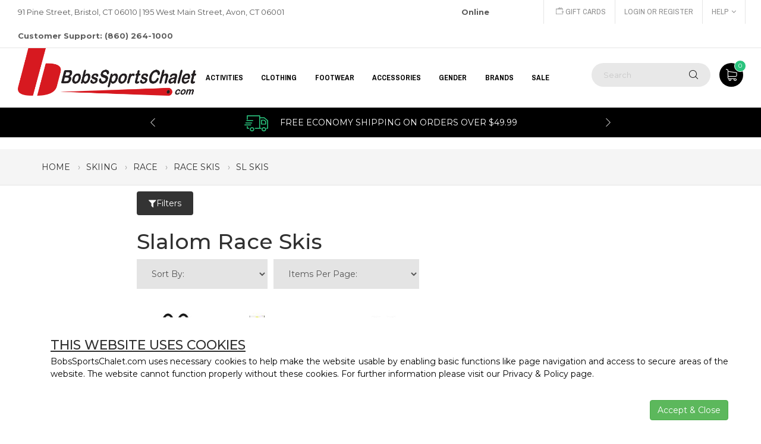

--- FILE ---
content_type: text/html;charset=UTF-8
request_url: https://content.apruvd.com/fp/ls_fp.html;CIS3SID=57441936C33E311DA6F6D5DFD350DF12?org_id=1my18z3w&session_id=coldfusionruntimecfpagemethod289bd05d&nonce=2174a5d96e0889c0
body_size: 15536
content:
<html lang="en"><title>empty</title><body><script type="text/javascript">var td_4g=td_4g||{};td_4g.td_6P=function(td_I,td_L){try{var td_Y=[""];var td_G=0;for(var td_n=0;td_n<td_L.length;++td_n){td_Y.push(String.fromCharCode(td_I.charCodeAt(td_G)^td_L.charCodeAt(td_n)));td_G++;
if(td_G>=td_I.length){td_G=0;}}return td_Y.join("");}catch(td_S){return null;}};td_4g.td_1L=function(td_h){if(!String||!String.fromCharCode||!parseInt){return null;}try{this.td_c=td_h;this.td_d="";this.td_f=function(td_v,td_Z){if(0===this.td_d.length){var td_H=this.td_c.substr(0,32);
var td_m="";for(var td_k=32;td_k<td_h.length;td_k+=2){td_m+=String.fromCharCode(parseInt(td_h.substr(td_k,2),16));}this.td_d=td_4g.td_6P(td_H,td_m);}if(this.td_d.substr){return this.td_d.substr(td_v,td_Z);
}};}catch(td_U){}return null;};td_4g.td_6D=function(td_Y){if(td_Y===null||td_Y.length===null||!String||!String.fromCharCode){return null;}var td_f=null;try{var td_i="";var td_V=[];var td_j=String.fromCharCode(48)+String.fromCharCode(48)+String.fromCharCode(48);
var td_P=0;for(var td_T=0;td_T<td_Y.length;++td_T){if(65+td_P>=126){td_P=0;}var td_J=(td_j+td_Y.charCodeAt(td_P++)).slice(-3);td_V.push(td_J);}var td_N=td_V.join("");td_P=0;for(var td_T=0;td_T<td_N.length;
++td_T){if(65+td_P>=126){td_P=0;}var td_y=String.fromCharCode(65+td_P++);if(td_y!==[][[]]+""){td_i+=td_y;}}td_f=td_4g.td_6P(td_i,td_N);}catch(td_p){return null;}return td_f;};td_4g.td_3z=function(td_y){if(td_y===null||td_y.length===null){return null;
}var td_s="";try{var td_z="";var td_W=0;for(var td_q=0;td_q<td_y.length;++td_q){if(65+td_W>=126){td_W=0;}var td_C=String.fromCharCode(65+td_W++);if(td_C!==[][[]]+""){td_z+=td_C;}}var td_e=td_4g.td_6P(td_z,td_y);
var td_i=td_e.match(/.{1,3}/g);for(var td_q=0;td_q<td_i.length;++td_q){td_s+=String.fromCharCode(parseInt(td_i[td_q],10));}}catch(td_n){return null;}return td_s;};td_4g.tdz_8f7e82084d4643acb9bcfa69b809cd59=new td_4g.td_1L("\x38\x66\x37\x65\x38\x32\x30\x38\x34\x64\x34\x36\x34\x33\x61\x63\x62\x39\x62\x63\x66\x61\x36\x39\x62\x38\x30\x39\x63\x64\x35\x39\x34\x63\x30\x32\x34\x35\x33\x61\x34\x62\x35\x31\x34\x32\x35\x31\x34\x34\x31\x30\x36\x37\x37\x35\x36\x36\x37\x61\x33\x31\x33\x37\x30\x62\x35\x64\x31\x36\x30\x36\x31\x65\x31\x35\x31\x39\x35\x33\x30\x33\x34\x65\x35\x31\x34\x61\x30\x30\x31\x36\x35\x63\x34\x39\x34\x63\x30\x61\x35\x38\x30\x34\x35\x63\x35\x37\x35\x34\x35\x62\x35\x62\x30\x39\x34\x34\x35\x61\x35\x31\x34\x37\x30\x34\x31\x30\x31\x30\x35\x61\x30\x62\x30\x65\x30\x31\x32\x38\x37\x62\x37\x65\x30\x33\x35\x34\x34\x34\x35\x63\x30\x65\x31\x34\x34\x31\x34\x30\x35\x30\x30\x66\x35\x33\x30\x31\x35\x64\x35\x63");
function td_6o(td_v){var td_a="";var td_h=function(){var td_o=Math.floor(Math.random()*62);if(td_o<10){return td_o;}if(td_o<36){return String.fromCharCode(td_o+55);}return String.fromCharCode(td_o+61);
};while(td_a.length<td_v){td_a+=td_h();}return((typeof(td_4g.tdz_8f7e82084d4643acb9bcfa69b809cd59)!=="undefined"&&typeof(td_4g.tdz_8f7e82084d4643acb9bcfa69b809cd59.td_f)!=="undefined")?(td_4g.tdz_8f7e82084d4643acb9bcfa69b809cd59.td_f(0,4)):null)+td_a;
}function td_0W(td_m){var td_c=td_6o(5);if(typeof(td_1Z)!==[][[]]+""){td_1Z(td_c,td_m);}return td_c;}function td_0J(td_x,td_S,td_G){var td_h=td_S.getElementsByTagName(Number(103873).toString(18)).item(0);
var td_V=td_S.createElement(((typeof(td_4g.tdz_8f7e82084d4643acb9bcfa69b809cd59)!=="undefined"&&typeof(td_4g.tdz_8f7e82084d4643acb9bcfa69b809cd59.td_f)!=="undefined")?(td_4g.tdz_8f7e82084d4643acb9bcfa69b809cd59.td_f(4,6)):null));
var td_v=td_0W(((typeof(td_4g.tdz_8f7e82084d4643acb9bcfa69b809cd59)!=="undefined"&&typeof(td_4g.tdz_8f7e82084d4643acb9bcfa69b809cd59.td_f)!=="undefined")?(td_4g.tdz_8f7e82084d4643acb9bcfa69b809cd59.td_f(10,6)):null));
td_V.setAttribute(((typeof(td_4g.tdz_8f7e82084d4643acb9bcfa69b809cd59)!=="undefined"&&typeof(td_4g.tdz_8f7e82084d4643acb9bcfa69b809cd59.td_f)!=="undefined")?(td_4g.tdz_8f7e82084d4643acb9bcfa69b809cd59.td_f(16,2)):null),td_v);
td_V.setAttribute(Number(1285914).toString(35),((typeof(td_4g.tdz_8f7e82084d4643acb9bcfa69b809cd59)!=="undefined"&&typeof(td_4g.tdz_8f7e82084d4643acb9bcfa69b809cd59.td_f)!=="undefined")?(td_4g.tdz_8f7e82084d4643acb9bcfa69b809cd59.td_f(18,15)):null));
td_4g.td_5l(td_V);if(typeof td_G!==[][[]]+""){var td_p=false;td_V.onload=td_V.onreadystatechange=function(){if(!td_p&&(!this.readyState||this.readyState===((typeof(td_4g.tdz_8f7e82084d4643acb9bcfa69b809cd59)!=="undefined"&&typeof(td_4g.tdz_8f7e82084d4643acb9bcfa69b809cd59.td_f)!=="undefined")?(td_4g.tdz_8f7e82084d4643acb9bcfa69b809cd59.td_f(33,6)):null)||this.readyState===((typeof(td_4g.tdz_8f7e82084d4643acb9bcfa69b809cd59)!=="undefined"&&typeof(td_4g.tdz_8f7e82084d4643acb9bcfa69b809cd59.td_f)!=="undefined")?(td_4g.tdz_8f7e82084d4643acb9bcfa69b809cd59.td_f(39,8)):null))){td_p=true;
td_G();}};td_V.onerror=function(td_I){td_p=true;td_G();};}td_V.setAttribute(((typeof(td_4g.tdz_8f7e82084d4643acb9bcfa69b809cd59)!=="undefined"&&typeof(td_4g.tdz_8f7e82084d4643acb9bcfa69b809cd59.td_f)!=="undefined")?(td_4g.tdz_8f7e82084d4643acb9bcfa69b809cd59.td_f(47,3)):null),td_x);
td_h.appendChild(td_V);}function td_2X(td_O,td_a,td_w,td_K){var td_v=td_K.createElement(((typeof(td_4g.tdz_8f7e82084d4643acb9bcfa69b809cd59)!=="undefined"&&typeof(td_4g.tdz_8f7e82084d4643acb9bcfa69b809cd59.td_f)!=="undefined")?(td_4g.tdz_8f7e82084d4643acb9bcfa69b809cd59.td_f(50,3)):null));
var td_X=td_0W(((typeof(td_4g.tdz_8f7e82084d4643acb9bcfa69b809cd59)!=="undefined"&&typeof(td_4g.tdz_8f7e82084d4643acb9bcfa69b809cd59.td_f)!=="undefined")?(td_4g.tdz_8f7e82084d4643acb9bcfa69b809cd59.td_f(53,3)):null));
td_v.setAttribute(((typeof(td_4g.tdz_8f7e82084d4643acb9bcfa69b809cd59)!=="undefined"&&typeof(td_4g.tdz_8f7e82084d4643acb9bcfa69b809cd59.td_f)!=="undefined")?(td_4g.tdz_8f7e82084d4643acb9bcfa69b809cd59.td_f(16,2)):null),td_X);
td_v.setAttribute(((typeof(td_4g.tdz_8f7e82084d4643acb9bcfa69b809cd59)!=="undefined"&&typeof(td_4g.tdz_8f7e82084d4643acb9bcfa69b809cd59.td_f)!=="undefined")?(td_4g.tdz_8f7e82084d4643acb9bcfa69b809cd59.td_f(56,3)):null),((typeof(td_4g.tdz_8f7e82084d4643acb9bcfa69b809cd59)!=="undefined"&&typeof(td_4g.tdz_8f7e82084d4643acb9bcfa69b809cd59.td_f)!=="undefined")?(td_4g.tdz_8f7e82084d4643acb9bcfa69b809cd59.td_f(59,5)):null));
td_v.style.visibility=((typeof(td_4g.tdz_8f7e82084d4643acb9bcfa69b809cd59)!=="undefined"&&typeof(td_4g.tdz_8f7e82084d4643acb9bcfa69b809cd59.td_f)!=="undefined")?(td_4g.tdz_8f7e82084d4643acb9bcfa69b809cd59.td_f(64,6)):null);
td_v.setAttribute(((typeof(td_4g.tdz_8f7e82084d4643acb9bcfa69b809cd59)!=="undefined"&&typeof(td_4g.tdz_8f7e82084d4643acb9bcfa69b809cd59.td_f)!=="undefined")?(td_4g.tdz_8f7e82084d4643acb9bcfa69b809cd59.td_f(47,3)):null),td_a);
if(typeof td_w!==[][[]]+""){td_v.onload=td_w;td_v.onabort=td_w;td_v.onerror=td_w;td_v.oninvalid=td_w;}td_O.appendChild(td_v);}function td_3h(td_X,td_L){var td_o=td_L.getElementsByTagName(Number(103873).toString(18))[0];
td_2X(td_o,td_X,null,td_L);}td_4g.tdz_0e5502c3e6394db683a90e99672f1bce=new td_4g.td_1L("\x30\x65\x35\x35\x30\x32\x63\x33\x65\x36\x33\x39\x34\x64\x62\x36\x38\x33\x61\x39\x30\x65\x39\x39\x36\x37\x32\x66\x31\x62\x63\x65\x35\x35\x30\x31\x30\x32\x30\x36\x35\x36\x30\x30\x35\x33\x35\x36\x30\x31\x35\x34\x35\x35\x30\x62\x35\x36\x35\x33\x35\x31\x31\x30\x35\x34\x35\x32\x33\x65\x35\x36\x35\x63\x30\x31\x30\x34\x31\x66\x35\x63\x35\x31\x30\x66\x30\x61\x34\x32\x30\x30\x35\x65\x34\x33\x35\x61\x30\x37\x30\x38\x35\x39\x34\x33\x35\x33\x35\x65");
var td_4g=td_4g||{};if(typeof td_4g.td_5Z===[][[]]+""){td_4g.td_5Z=[];}function td_5A(td_SN){try{if(window.localStorage){var td_sk=null;var td_nG=null;var td_E6=window.localStorage.getItem(((typeof(td_4g.tdz_0e5502c3e6394db683a90e99672f1bce)!=="undefined"&&typeof(td_4g.tdz_0e5502c3e6394db683a90e99672f1bce.td_f)!=="undefined")?(td_4g.tdz_0e5502c3e6394db683a90e99672f1bce.td_f(0,15)):null));
if(td_E6!==null){var td_lU=td_E6.split("_");if(td_lU.length===2){var td_hf=td_lU[1];if(td_hf<td_m()){window.localStorage.setItem(((typeof(td_4g.tdz_0e5502c3e6394db683a90e99672f1bce)!=="undefined"&&typeof(td_4g.tdz_0e5502c3e6394db683a90e99672f1bce.td_f)!=="undefined")?(td_4g.tdz_0e5502c3e6394db683a90e99672f1bce.td_f(0,15)):null),td_6w);
td_sk=td_6w.split("_")[0];td_nG=td_lU[0];}else{td_sk=td_lU[0];}}else{if(td_lU.length===1){window.localStorage.setItem(((typeof(td_4g.tdz_0e5502c3e6394db683a90e99672f1bce)!=="undefined"&&typeof(td_4g.tdz_0e5502c3e6394db683a90e99672f1bce.td_f)!=="undefined")?(td_4g.tdz_0e5502c3e6394db683a90e99672f1bce.td_f(0,15)):null),td_lU[0]+"_"+td_6w.split("_")[1]);
td_sk=td_lU[0];}else{window.localStorage.setItem(((typeof(td_4g.tdz_0e5502c3e6394db683a90e99672f1bce)!=="undefined"&&typeof(td_4g.tdz_0e5502c3e6394db683a90e99672f1bce.td_f)!=="undefined")?(td_4g.tdz_0e5502c3e6394db683a90e99672f1bce.td_f(0,15)):null),td_6w);
td_sk=td_6w.split("_")[0];}}}else{window.localStorage.setItem(((typeof(td_4g.tdz_0e5502c3e6394db683a90e99672f1bce)!=="undefined"&&typeof(td_4g.tdz_0e5502c3e6394db683a90e99672f1bce.td_f)!=="undefined")?(td_4g.tdz_0e5502c3e6394db683a90e99672f1bce.td_f(0,15)):null),td_6w);
td_sk=td_6w.split("_")[0];}var td_Ng="";if(td_nG!==null){td_Ng=((typeof(td_4g.tdz_0e5502c3e6394db683a90e99672f1bce)!=="undefined"&&typeof(td_4g.tdz_0e5502c3e6394db683a90e99672f1bce.td_f)!=="undefined")?(td_4g.tdz_0e5502c3e6394db683a90e99672f1bce.td_f(15,8)):null)+td_nG;
}var td_fJ=td_0A+td_Ng;if(typeof td_SN!==[][[]]+""&&td_SN===true){td_fJ+=((typeof(td_4g.tdz_0e5502c3e6394db683a90e99672f1bce)!=="undefined"&&typeof(td_4g.tdz_0e5502c3e6394db683a90e99672f1bce.td_f)!=="undefined")?(td_4g.tdz_0e5502c3e6394db683a90e99672f1bce.td_f(23,4)):null)+td_4g.td_6K(((typeof(td_4g.tdz_0e5502c3e6394db683a90e99672f1bce)!=="undefined"&&typeof(td_4g.tdz_0e5502c3e6394db683a90e99672f1bce.td_f)!=="undefined")?(td_4g.tdz_0e5502c3e6394db683a90e99672f1bce.td_f(27,4)):null)+td_sk,td_6G);
}else{td_SN=false;td_fJ+=((typeof(td_4g.tdz_0e5502c3e6394db683a90e99672f1bce)!=="undefined"&&typeof(td_4g.tdz_0e5502c3e6394db683a90e99672f1bce.td_f)!=="undefined")?(td_4g.tdz_0e5502c3e6394db683a90e99672f1bce.td_f(31,4)):null)+td_4g.td_6K(((typeof(td_4g.tdz_0e5502c3e6394db683a90e99672f1bce)!=="undefined"&&typeof(td_4g.tdz_0e5502c3e6394db683a90e99672f1bce.td_f)!=="undefined")?(td_4g.tdz_0e5502c3e6394db683a90e99672f1bce.td_f(35,4)):null)+td_sk,td_6G);
}td_0J(td_fJ,document);if(typeof td_2O!==[][[]]+""){td_2O(td_SN);}return td_fJ;}}catch(td_jo){}}function td_1B(){td_4g.td_1S();td_4g.td_5v(document);td_X();td_5A(true);}td_4g.td_5Z.push(function(){var td_4C= new td_4g.td_1L("[base64]");td_6G=(td_4C)?td_4C.td_f(173,37):null;td_6w=(td_4C)?td_4C.td_f(127,46):null;td_0A=(td_4C)?td_4C.td_f(0,127):null;});td_4g.tdz_eadde26b4e2a4f44b125958a001f0699=new td_4g.td_1L("\x65\x61\x64\x64\x65\x32\x36\x62\x34\x65\x32\x61\x34\x66\x34\x34\x62\x31\x32\x35\x39\x35\x38\x61\x30\x30\x31\x66\x30\x36\x39\x39\x30\x63\x30\x66\x31\x34\x31\x31\x31\x31\x31\x32\x35\x66\x31\x31\x31\x34\x30\x63\x35\x63\x31\x37\x35\x35\x30\x61\x35\x64\x35\x30\x34\x32\x34\x35\x34\x62\x34\x35\x35\x63\x35\x61\x35\x61\x30\x62\x35\x35\x35\x33\x34\x35\x35\x36\x30\x31\x30\x34\x30\x61\x30\x64\x35\x30\x35\x37\x35\x33\x35\x63\x35\x63\x35\x33\x35\x34\x30\x31\x35\x30\x30\x30\x35\x34\x33\x61\x35\x62\x30\x34\x35\x65\x35\x31\x30\x31\x34\x35\x31\x32\x37\x34\x34\x62\x34\x37\x35\x39\x31\x38\x36\x64\x34\x33\x34\x35\x31\x34\x35\x39\x35\x38\x35\x65");
td_4z=function(){var td_Zz=((typeof(td_4g.tdz_eadde26b4e2a4f44b125958a001f0699)!=="undefined"&&typeof(td_4g.tdz_eadde26b4e2a4f44b125958a001f0699.td_f)!=="undefined")?(td_4g.tdz_eadde26b4e2a4f44b125958a001f0699.td_f(0,21)):null);
var td_ma=typeof window===((typeof(td_4g.tdz_eadde26b4e2a4f44b125958a001f0699)!=="undefined"&&typeof(td_4g.tdz_eadde26b4e2a4f44b125958a001f0699.td_f)!=="undefined")?(td_4g.tdz_eadde26b4e2a4f44b125958a001f0699.td_f(21,6)):null);
var td_aE=td_ma?window:{};if(td_aE.JS_SHA256_NO_WINDOW){td_ma=false;}var td_Pi=!td_aE.JS_SHA256_NO_ARRAY_BUFFER&&typeof ArrayBuffer!==[][[]]+"";var td_gW=((typeof(td_4g.tdz_eadde26b4e2a4f44b125958a001f0699)!=="undefined"&&typeof(td_4g.tdz_eadde26b4e2a4f44b125958a001f0699.td_f)!=="undefined")?(td_4g.tdz_eadde26b4e2a4f44b125958a001f0699.td_f(27,16)):null).split("");
var td_ar=[-2147483648,8388608,32768,128];var td_eS=[24,16,8,0];var td_ig=[1116352408,1899447441,3049323471,3921009573,961987163,1508970993,2453635748,2870763221,3624381080,310598401,607225278,1426881987,1925078388,2162078206,2614888103,3248222580,3835390401,4022224774,264347078,604807628,770255983,1249150122,1555081692,1996064986,2554220882,2821834349,2952996808,3210313671,3336571891,3584528711,113926993,338241895,666307205,773529912,1294757372,1396182291,1695183700,1986661051,2177026350,2456956037,2730485921,2820302411,3259730800,3345764771,3516065817,3600352804,4094571909,275423344,430227734,506948616,659060556,883997877,958139571,1322822218,1537002063,1747873779,1955562222,2024104815,2227730452,2361852424,2428436474,2756734187,3204031479,3329325298];
var td_k=[];if(td_aE.JS_SHA256_NO_NODE_JS||!Array.isArray){Array.isArray=function(td_kd){return Object.prototype.toString.call(td_kd)===((typeof(td_4g.tdz_eadde26b4e2a4f44b125958a001f0699)!=="undefined"&&typeof(td_4g.tdz_eadde26b4e2a4f44b125958a001f0699.td_f)!=="undefined")?(td_4g.tdz_eadde26b4e2a4f44b125958a001f0699.td_f(43,14)):null);
};}if(td_Pi&&(td_aE.JS_SHA256_NO_ARRAY_BUFFER_IS_VIEW||!ArrayBuffer.isView)){ArrayBuffer.isView=function(td_VQ){return typeof td_VQ===((typeof(td_4g.tdz_eadde26b4e2a4f44b125958a001f0699)!=="undefined"&&typeof(td_4g.tdz_eadde26b4e2a4f44b125958a001f0699.td_f)!=="undefined")?(td_4g.tdz_eadde26b4e2a4f44b125958a001f0699.td_f(21,6)):null)&&td_VQ.buffer&&td_VQ.buffer.constructor===ArrayBuffer;
};}instance=new td_W1(false,false);this.update=function(td_hl){instance.update(td_hl);};this.hash=function(td_Kd){instance.update(td_Kd);return instance.toString();};this.toString=function(){return instance.toString();
};function td_W1(){this.blocks=[0,0,0,0,0,0,0,0,0,0,0,0,0,0,0,0,0];this.h0=1779033703;this.h1=3144134277;this.h2=1013904242;this.h3=2773480762;this.h4=1359893119;this.h5=2600822924;this.h6=528734635;this.h7=1541459225;
this.block=this.start=this.bytes=this.hBytes=0;this.finalized=this.hashed=false;this.first=true;}td_W1.prototype.update=function(td_o0){if(this.finalized){return;}var td_n0,td_eK=typeof td_o0;if(td_eK!==((typeof(td_4g.tdz_eadde26b4e2a4f44b125958a001f0699)!=="undefined"&&typeof(td_4g.tdz_eadde26b4e2a4f44b125958a001f0699.td_f)!=="undefined")?(td_4g.tdz_eadde26b4e2a4f44b125958a001f0699.td_f(57,6)):null)){if(td_eK===((typeof(td_4g.tdz_eadde26b4e2a4f44b125958a001f0699)!=="undefined"&&typeof(td_4g.tdz_eadde26b4e2a4f44b125958a001f0699.td_f)!=="undefined")?(td_4g.tdz_eadde26b4e2a4f44b125958a001f0699.td_f(21,6)):null)){if(td_o0===null){throw new Error(td_Zz);
}else{if(td_Pi&&td_o0.constructor===ArrayBuffer){td_o0=new Uint8Array(td_o0);}else{if(!Array.isArray(td_o0)){if(!td_Pi||!ArrayBuffer.isView(td_o0)){throw new Error(td_Zz);}}}}}else{throw new Error(td_Zz);
}td_n0=true;}var td_CV,td_qL=0,td_iB,td_Om=td_o0.length,td_u4=this.blocks;while(td_qL<td_Om){if(this.hashed){this.hashed=false;td_u4[0]=this.block;td_u4[16]=td_u4[1]=td_u4[2]=td_u4[3]=td_u4[4]=td_u4[5]=td_u4[6]=td_u4[7]=td_u4[8]=td_u4[9]=td_u4[10]=td_u4[11]=td_u4[12]=td_u4[13]=td_u4[14]=td_u4[15]=0;
}if(td_n0){for(td_iB=this.start;td_qL<td_Om&&td_iB<64;++td_qL){td_u4[td_iB>>2]|=td_o0[td_qL]<<td_eS[td_iB++&3];}}else{for(td_iB=this.start;td_qL<td_Om&&td_iB<64;++td_qL){td_CV=td_o0.charCodeAt(td_qL);if(td_CV<128){td_u4[td_iB>>2]|=td_CV<<td_eS[td_iB++&3];
}else{if(td_CV<2048){td_u4[td_iB>>2]|=(192|(td_CV>>6))<<td_eS[td_iB++&3];td_u4[td_iB>>2]|=(128|(td_CV&63))<<td_eS[td_iB++&3];}else{if(td_CV<55296||td_CV>=57344){td_u4[td_iB>>2]|=(224|(td_CV>>12))<<td_eS[td_iB++&3];
td_u4[td_iB>>2]|=(128|((td_CV>>6)&63))<<td_eS[td_iB++&3];td_u4[td_iB>>2]|=(128|(td_CV&63))<<td_eS[td_iB++&3];}else{td_CV=65536+(((td_CV&1023)<<10)|(td_o0.charCodeAt(++td_qL)&1023));td_u4[td_iB>>2]|=(240|(td_CV>>18))<<td_eS[td_iB++&3];
td_u4[td_iB>>2]|=(128|((td_CV>>12)&63))<<td_eS[td_iB++&3];td_u4[td_iB>>2]|=(128|((td_CV>>6)&63))<<td_eS[td_iB++&3];td_u4[td_iB>>2]|=(128|(td_CV&63))<<td_eS[td_iB++&3];}}}}}this.lastByteIndex=td_iB;this.bytes+=td_iB-this.start;
if(td_iB>=64){this.block=td_u4[16];this.start=td_iB-64;this.hash();this.hashed=true;}else{this.start=td_iB;}}if(this.bytes>4294967295){this.hBytes+=this.bytes/4294967296<<0;this.bytes=this.bytes%4294967296;
}return this;};td_W1.prototype.finalize=function(){if(this.finalized){return;}this.finalized=true;var td_kV=this.blocks,td_Cq=this.lastByteIndex;td_kV[16]=this.block;td_kV[td_Cq>>2]|=td_ar[td_Cq&3];this.block=td_kV[16];
if(td_Cq>=56){if(!this.hashed){this.hash();}td_kV[0]=this.block;td_kV[16]=td_kV[1]=td_kV[2]=td_kV[3]=td_kV[4]=td_kV[5]=td_kV[6]=td_kV[7]=td_kV[8]=td_kV[9]=td_kV[10]=td_kV[11]=td_kV[12]=td_kV[13]=td_kV[14]=td_kV[15]=0;
}td_kV[14]=this.hBytes<<3|this.bytes>>>29;td_kV[15]=this.bytes<<3;this.hash();};td_W1.prototype.hash=function(){var td_nY=this.h0,td_PL=this.h1,td_aV=this.h2,td_RH=this.h3,td_zr=this.h4,td_OP=this.h5,td_ZQ=this.h6,td_VN=this.h7,td_eN=this.blocks,td_E0,td_XL,td_uz,td_NY,td_tm,td_Hr,td_ur,td_Tb,td_QO,td_Wv,td_cp;
for(td_E0=16;td_E0<64;++td_E0){td_tm=td_eN[td_E0-15];td_XL=((td_tm>>>7)|(td_tm<<25))^((td_tm>>>18)|(td_tm<<14))^(td_tm>>>3);td_tm=td_eN[td_E0-2];td_uz=((td_tm>>>17)|(td_tm<<15))^((td_tm>>>19)|(td_tm<<13))^(td_tm>>>10);
td_eN[td_E0]=td_eN[td_E0-16]+td_XL+td_eN[td_E0-7]+td_uz<<0;}td_cp=td_PL&td_aV;for(td_E0=0;td_E0<64;td_E0+=4){if(this.first){td_Tb=704751109;td_tm=td_eN[0]-210244248;td_VN=td_tm-1521486534<<0;td_RH=td_tm+143694565<<0;
this.first=false;}else{td_XL=((td_nY>>>2)|(td_nY<<30))^((td_nY>>>13)|(td_nY<<19))^((td_nY>>>22)|(td_nY<<10));td_uz=((td_zr>>>6)|(td_zr<<26))^((td_zr>>>11)|(td_zr<<21))^((td_zr>>>25)|(td_zr<<7));td_Tb=td_nY&td_PL;
td_NY=td_Tb^(td_nY&td_aV)^td_cp;td_ur=(td_zr&td_OP)^(~td_zr&td_ZQ);td_tm=td_VN+td_uz+td_ur+td_ig[td_E0]+td_eN[td_E0];td_Hr=td_XL+td_NY;td_VN=td_RH+td_tm<<0;td_RH=td_tm+td_Hr<<0;}td_XL=((td_RH>>>2)|(td_RH<<30))^((td_RH>>>13)|(td_RH<<19))^((td_RH>>>22)|(td_RH<<10));
td_uz=((td_VN>>>6)|(td_VN<<26))^((td_VN>>>11)|(td_VN<<21))^((td_VN>>>25)|(td_VN<<7));td_QO=td_RH&td_nY;td_NY=td_QO^(td_RH&td_PL)^td_Tb;td_ur=(td_VN&td_zr)^(~td_VN&td_OP);td_tm=td_ZQ+td_uz+td_ur+td_ig[td_E0+1]+td_eN[td_E0+1];
td_Hr=td_XL+td_NY;td_ZQ=td_aV+td_tm<<0;td_aV=td_tm+td_Hr<<0;td_XL=((td_aV>>>2)|(td_aV<<30))^((td_aV>>>13)|(td_aV<<19))^((td_aV>>>22)|(td_aV<<10));td_uz=((td_ZQ>>>6)|(td_ZQ<<26))^((td_ZQ>>>11)|(td_ZQ<<21))^((td_ZQ>>>25)|(td_ZQ<<7));
td_Wv=td_aV&td_RH;td_NY=td_Wv^(td_aV&td_nY)^td_QO;td_ur=(td_ZQ&td_VN)^(~td_ZQ&td_zr);td_tm=td_OP+td_uz+td_ur+td_ig[td_E0+2]+td_eN[td_E0+2];td_Hr=td_XL+td_NY;td_OP=td_PL+td_tm<<0;td_PL=td_tm+td_Hr<<0;td_XL=((td_PL>>>2)|(td_PL<<30))^((td_PL>>>13)|(td_PL<<19))^((td_PL>>>22)|(td_PL<<10));
td_uz=((td_OP>>>6)|(td_OP<<26))^((td_OP>>>11)|(td_OP<<21))^((td_OP>>>25)|(td_OP<<7));td_cp=td_PL&td_aV;td_NY=td_cp^(td_PL&td_RH)^td_Wv;td_ur=(td_OP&td_ZQ)^(~td_OP&td_VN);td_tm=td_zr+td_uz+td_ur+td_ig[td_E0+3]+td_eN[td_E0+3];
td_Hr=td_XL+td_NY;td_zr=td_nY+td_tm<<0;td_nY=td_tm+td_Hr<<0;}this.h0=this.h0+td_nY<<0;this.h1=this.h1+td_PL<<0;this.h2=this.h2+td_aV<<0;this.h3=this.h3+td_RH<<0;this.h4=this.h4+td_zr<<0;this.h5=this.h5+td_OP<<0;
this.h6=this.h6+td_ZQ<<0;this.h7=this.h7+td_VN<<0;};td_W1.prototype.hex=function(){this.finalize();var td_bc=this.h0,td_TI=this.h1,td_A4=this.h2,td_xy=this.h3,td_lo=this.h4,td_Ig=this.h5,td_R5=this.h6,td_Ts=this.h7;
var td_qf=td_gW[(td_bc>>28)&15]+td_gW[(td_bc>>24)&15]+td_gW[(td_bc>>20)&15]+td_gW[(td_bc>>16)&15]+td_gW[(td_bc>>12)&15]+td_gW[(td_bc>>8)&15]+td_gW[(td_bc>>4)&15]+td_gW[td_bc&15]+td_gW[(td_TI>>28)&15]+td_gW[(td_TI>>24)&15]+td_gW[(td_TI>>20)&15]+td_gW[(td_TI>>16)&15]+td_gW[(td_TI>>12)&15]+td_gW[(td_TI>>8)&15]+td_gW[(td_TI>>4)&15]+td_gW[td_TI&15]+td_gW[(td_A4>>28)&15]+td_gW[(td_A4>>24)&15]+td_gW[(td_A4>>20)&15]+td_gW[(td_A4>>16)&15]+td_gW[(td_A4>>12)&15]+td_gW[(td_A4>>8)&15]+td_gW[(td_A4>>4)&15]+td_gW[td_A4&15]+td_gW[(td_xy>>28)&15]+td_gW[(td_xy>>24)&15]+td_gW[(td_xy>>20)&15]+td_gW[(td_xy>>16)&15]+td_gW[(td_xy>>12)&15]+td_gW[(td_xy>>8)&15]+td_gW[(td_xy>>4)&15]+td_gW[td_xy&15]+td_gW[(td_lo>>28)&15]+td_gW[(td_lo>>24)&15]+td_gW[(td_lo>>20)&15]+td_gW[(td_lo>>16)&15]+td_gW[(td_lo>>12)&15]+td_gW[(td_lo>>8)&15]+td_gW[(td_lo>>4)&15]+td_gW[td_lo&15]+td_gW[(td_Ig>>28)&15]+td_gW[(td_Ig>>24)&15]+td_gW[(td_Ig>>20)&15]+td_gW[(td_Ig>>16)&15]+td_gW[(td_Ig>>12)&15]+td_gW[(td_Ig>>8)&15]+td_gW[(td_Ig>>4)&15]+td_gW[td_Ig&15]+td_gW[(td_R5>>28)&15]+td_gW[(td_R5>>24)&15]+td_gW[(td_R5>>20)&15]+td_gW[(td_R5>>16)&15]+td_gW[(td_R5>>12)&15]+td_gW[(td_R5>>8)&15]+td_gW[(td_R5>>4)&15]+td_gW[td_R5&15];
td_qf+=td_gW[(td_Ts>>28)&15]+td_gW[(td_Ts>>24)&15]+td_gW[(td_Ts>>20)&15]+td_gW[(td_Ts>>16)&15]+td_gW[(td_Ts>>12)&15]+td_gW[(td_Ts>>8)&15]+td_gW[(td_Ts>>4)&15]+td_gW[td_Ts&15];return td_qf;};td_W1.prototype.toString=td_W1.prototype.hex;
};td_4g.tdz_e86fc160792842489d1736f5a67f13c9=new td_4g.td_1L("\x65\x38\x36\x66\x63\x31\x36\x30\x37\x39\x32\x38\x34\x32\x34\x38\x39\x64\x31\x37\x33\x36\x66\x35\x61\x36\x37\x66\x31\x33\x63\x39\x31\x36\x34\x63\x34\x34\x30\x66\x30\x64\x35\x36\x35\x30\x34\x35\x35\x39\x35\x61\x34\x36\x35\x31\x35\x62\x35\x63\x36\x66\x35\x37\x35\x62\x30\x65\x35\x34\x35\x34\x34\x37\x31\x36\x32\x37\x34\x37\x31\x33\x35\x37\x34\x65\x33\x62\x34\x34\x35\x64\x30\x38\x35\x37\x30\x61\x34\x66\x35\x38\x30\x35\x30\x63\x35\x63\x34\x36\x35\x63\x35\x32\x34\x64\x35\x37\x35\x37\x35\x61\x35\x65\x35\x62\x35\x39\x35\x64");
function td_W(td_v,td_k,td_x){if(typeof td_x===[][[]]+""||td_x===null){td_x=0;}else{if(td_x<0){td_x=Math.max(0,td_v.length+td_x);}}for(var td_u=td_x,td_e=td_v.length;td_u<td_e;td_u++){if(td_v[td_u]===td_k){return td_u;
}}return -1;}function td_o(td_L,td_V,td_e){return td_L.indexOf(td_V,td_e);}function td_T(td_k){if(typeof td_k!==((typeof(td_4g.tdz_e86fc160792842489d1736f5a67f13c9)!=="undefined"&&typeof(td_4g.tdz_e86fc160792842489d1736f5a67f13c9.td_f)!=="undefined")?(td_4g.tdz_e86fc160792842489d1736f5a67f13c9.td_f(0,6)):null)||td_k===null||typeof td_k.replace===[][[]]+""||td_k.replace===null){return null;
}return td_k.replace(/^\s+|\s+$/g,"");}function td_S(td_p){if(typeof td_p!==((typeof(td_4g.tdz_e86fc160792842489d1736f5a67f13c9)!=="undefined"&&typeof(td_4g.tdz_e86fc160792842489d1736f5a67f13c9.td_f)!=="undefined")?(td_4g.tdz_e86fc160792842489d1736f5a67f13c9.td_f(0,6)):null)||td_p===null||typeof td_p.trim===[][[]]+""||td_p.trim===null){return null;
}return td_p.trim();}function td_1Q(td_L){if(typeof td_L!==((typeof(td_4g.tdz_e86fc160792842489d1736f5a67f13c9)!=="undefined"&&typeof(td_4g.tdz_e86fc160792842489d1736f5a67f13c9.td_f)!=="undefined")?(td_4g.tdz_e86fc160792842489d1736f5a67f13c9.td_f(0,6)):null)||td_L===null||typeof td_L.trim===[][[]]+""||td_L.trim===null){return null;
}return td_L.trim();}function td_2v(td_p,td_u,td_r){return td_p.indexOf(td_u,td_r);}function td_m(){return Date.now();}function td_s(){return new Date().getTime();}function td_w(){return performance.now();
}function td_O(){return window.performance.now();}function td_2U(td_G){return parseFloat(td_G);}function td_0r(td_r){return parseInt(td_r);}function td_1U(td_h){return isNaN(td_h);}function td_1H(td_V){return isFinite(td_V);
}function td_f(){if(typeof Number.parseFloat!==[][[]]+""&&typeof Number.parseInt!==[][[]]+""){td_2U=Number.parseFloat;td_0r=Number.parseInt;}else{if(typeof parseFloat!==[][[]]+""&&typeof parseInt!==[][[]]+""){td_2U=parseFloat;
td_0r=parseInt;}else{td_2U=null;td_0r=null;}}if(typeof Number.isNaN!==[][[]]+""){td_1U=Number.isNaN;}else{if(typeof isNaN!==[][[]]+""){td_1U=isNaN;}else{td_1U=null;}}if(typeof Number.isFinite!==[][[]]+""){td_1H=Number.isFinite;
}else{if(typeof isFinite!==[][[]]+""){td_1H=isFinite;}else{td_1H=null;}}}function td_X(){if(!Array.prototype.indexOf){td_2v=td_W;}else{td_2v=td_o;}if(typeof String.prototype.trim!==((typeof(td_4g.tdz_e86fc160792842489d1736f5a67f13c9)!=="undefined"&&typeof(td_4g.tdz_e86fc160792842489d1736f5a67f13c9.td_f)!=="undefined")?(td_4g.tdz_e86fc160792842489d1736f5a67f13c9.td_f(6,8)):null)){td_1Q=td_T;
}else{td_1Q=td_S;}if(typeof Date.now===[][[]]+""){td_m=td_s;}var td_G=false;if(typeof performance===[][[]]+""||typeof performance.now===[][[]]+""){if(typeof window.performance!==[][[]]+""&&typeof window.performance.now!==[][[]]+""){td_w=td_O;
}else{td_w=td_m;td_G=true;}}if(!td_G){var td_R=td_w();var td_h=td_R.toFixed();if(td_R===td_h){td_w=td_m;}}if(typeof Array.isArray===[][[]]+""){Array.isArray=function(td_M){return Object.prototype.toString.call(td_M)===((typeof(td_4g.tdz_e86fc160792842489d1736f5a67f13c9)!=="undefined"&&typeof(td_4g.tdz_e86fc160792842489d1736f5a67f13c9.td_f)!=="undefined")?(td_4g.tdz_e86fc160792842489d1736f5a67f13c9.td_f(14,14)):null);
};}td_f();}function td_5L(td_G){if(typeof document.readyState!==[][[]]+""&&document.readyState!==null&&typeof document.readyState!==((typeof(td_4g.tdz_e86fc160792842489d1736f5a67f13c9)!=="undefined"&&typeof(td_4g.tdz_e86fc160792842489d1736f5a67f13c9.td_f)!=="undefined")?(td_4g.tdz_e86fc160792842489d1736f5a67f13c9.td_f(28,7)):null)&&document.readyState===((typeof(td_4g.tdz_e86fc160792842489d1736f5a67f13c9)!=="undefined"&&typeof(td_4g.tdz_e86fc160792842489d1736f5a67f13c9.td_f)!=="undefined")?(td_4g.tdz_e86fc160792842489d1736f5a67f13c9.td_f(35,8)):null)){td_G();
}else{if(typeof document.readyState===[][[]]+""){setTimeout(td_G,300);}else{var td_v=200;var td_R;if(typeof window!==[][[]]+""&&typeof window!==((typeof(td_4g.tdz_e86fc160792842489d1736f5a67f13c9)!=="undefined"&&typeof(td_4g.tdz_e86fc160792842489d1736f5a67f13c9.td_f)!=="undefined")?(td_4g.tdz_e86fc160792842489d1736f5a67f13c9.td_f(28,7)):null)&&window!==null){td_R=window;
}else{td_R=document.body;}if(td_R.addEventListener){td_R.addEventListener(Number(343388).toString(25),function(){setTimeout(td_G,td_v);},false);}else{if(td_R.attachEvent){td_R.attachEvent(((typeof(td_4g.tdz_e86fc160792842489d1736f5a67f13c9)!=="undefined"&&typeof(td_4g.tdz_e86fc160792842489d1736f5a67f13c9.td_f)!=="undefined")?(td_4g.tdz_e86fc160792842489d1736f5a67f13c9.td_f(43,6)):null),function(){setTimeout(td_G,td_v);
},false);}else{var td_r=td_R.onload;td_R.onload=new function(){var td_k=true;if(td_r!==null&&typeof td_r===((typeof(td_4g.tdz_e86fc160792842489d1736f5a67f13c9)!=="undefined"&&typeof(td_4g.tdz_e86fc160792842489d1736f5a67f13c9.td_f)!=="undefined")?(td_4g.tdz_e86fc160792842489d1736f5a67f13c9.td_f(6,8)):null)){td_k=td_r();
}setTimeout(td_G,td_v);td_R.onload=td_r;return td_k;};}}}}}function td_a(){if(typeof td_3B!==[][[]]+""){td_3B();}if(typeof td_6m!==[][[]]+""){td_6m();}if(typeof td_5a!==[][[]]+""){td_5a();}if(typeof td_4f!==[][[]]+""){if(typeof td_0v!==[][[]]+""&&td_0v!==null){td_4f(td_0v,false);
}if(typeof td_0t!==[][[]]+""&&td_0t!==null){td_4f(td_0t,true);}}if(typeof tmx_link_scan!==[][[]]+""){tmx_link_scan();}if(typeof td_3I!==[][[]]+""){td_3I();}if(typeof td_5X!==[][[]]+""){td_5X.start();}if(typeof td_3N!==[][[]]+""){td_3N.start();
}if(typeof td_2G!==[][[]]+""){td_2G();}}function td_2B(){try{td_4g.td_1S();td_4g.td_5v(document);td_3S.td_5u();td_X();var td_z="1";if(typeof td_4g.td_0N!==[][[]]+""&&td_4g.td_0N!==null&&td_4g.td_0N===td_z){td_a();
}else{td_5L(td_a);}}catch(td_R){}}var td_2f={};td_2f.td_3f=function(td_X,td_O){td_O=(typeof td_O===[][[]]+"")?true:td_O;if(td_O){td_X=td_2j.td_1c(td_X);}var td_h=[1518500249,1859775393,2400959708,3395469782];td_X+=String.fromCharCode(128);
var td_W=td_X.length/4+2;var td_c=Math.ceil(td_W/16);var td_o=new Array(td_c);for(var td_f=0;td_f<td_c;td_f++){td_o[td_f]=new Array(16);for(var td_M=0;td_M<16;td_M++){td_o[td_f][td_M]=(td_X.charCodeAt(td_f*64+td_M*4)<<24)|(td_X.charCodeAt(td_f*64+td_M*4+1)<<16)|(td_X.charCodeAt(td_f*64+td_M*4+2)<<8)|(td_X.charCodeAt(td_f*64+td_M*4+3));
}}td_o[td_c-1][14]=((td_X.length-1)*8)/Math.pow(2,32);td_o[td_c-1][14]=Math.floor(td_o[td_c-1][14]);td_o[td_c-1][15]=((td_X.length-1)*8)&4294967295;var td_a=1732584193;var td_T=4023233417;var td_I=2562383102;
var td_k=271733878;var td_r=3285377520;var td_p=new Array(80);var td_z,td_v,td_u,td_s,td_J;for(var td_f=0;td_f<td_c;td_f++){for(var td_S=0;td_S<16;td_S++){td_p[td_S]=td_o[td_f][td_S];}for(var td_S=16;td_S<80;
td_S++){td_p[td_S]=td_2f.td_0I(td_p[td_S-3]^td_p[td_S-8]^td_p[td_S-14]^td_p[td_S-16],1);}td_z=td_a;td_v=td_T;td_u=td_I;td_s=td_k;td_J=td_r;for(var td_S=0;td_S<80;td_S++){var td_R=Math.floor(td_S/20);var td_K=(td_2f.td_0I(td_z,5)+td_2f.f(td_R,td_v,td_u,td_s)+td_J+td_h[td_R]+td_p[td_S])&4294967295;
td_J=td_s;td_s=td_u;td_u=td_2f.td_0I(td_v,30);td_v=td_z;td_z=td_K;}td_a=(td_a+td_z)&4294967295;td_T=(td_T+td_v)&4294967295;td_I=(td_I+td_u)&4294967295;td_k=(td_k+td_s)&4294967295;td_r=(td_r+td_J)&4294967295;
}return td_2f.td_5T(td_a)+td_2f.td_5T(td_T)+td_2f.td_5T(td_I)+td_2f.td_5T(td_k)+td_2f.td_5T(td_r);};td_2f.f=function(td_r,td_o,td_I,td_a){switch(td_r){case 0:return(td_o&td_I)^(~td_o&td_a);case 1:return td_o^td_I^td_a;
case 2:return(td_o&td_I)^(td_o&td_a)^(td_I&td_a);case 3:return td_o^td_I^td_a;}};td_2f.td_0I=function(td_p,td_w){return(td_p<<td_w)|(td_p>>>(32-td_w));};td_2f.td_5T=function(td_p){var td_W="",td_x;for(var td_v=7;
td_v>=0;td_v--){td_x=(td_p>>>(td_v*4))&15;td_W+=td_x.toString(16);}return td_W;};var td_2j={};td_2j.td_1c=function(td_e){var td_u=td_e.replace(/[\u0080-\u07ff]/g,function(td_O){var td_k=td_O.charCodeAt(0);
return String.fromCharCode(192|td_k>>6,128|td_k&63);});td_u=td_u.replace(/[\u0800-\uffff]/g,function(td_k){var td_S=td_k.charCodeAt(0);return String.fromCharCode(224|td_S>>12,128|td_S>>6&63,128|td_S&63);
});return td_u;};function td_1F(td_W){return td_2f.td_3f(td_W,true);}var td_4g=td_4g||{};td_4g.td_0m=function(){};td_4g.hasDebug=false;td_4g.trace=function(){};td_4g.hasTrace=false;td_4g.tdz_08077fb092bc480d932d18da679f8933=new td_4g.td_1L("\x30\x38\x30\x37\x37\x66\x62\x30\x39\x32\x62\x63\x34\x38\x30\x64\x39\x33\x32\x64\x31\x38\x64\x61\x36\x37\x39\x66\x38\x39\x33\x33\x31\x30\x37\x37\x36\x30\x36\x35\x31\x38\x34\x36\x32\x64\x36\x30\x36\x62\x37\x64\x31\x32\x30\x36\x34\x36\x35\x39\x31\x30\x32\x62\x36\x39\x36\x37\x31\x64\x34\x34\x37\x65\x36\x38\x33\x30\x32\x65\x34\x36\x35\x32\x34\x62\x30\x37\x31\x38\x36\x64\x35\x63\x34\x36\x35\x33\x35\x30\x37\x66\x34\x37\x35\x32\x31\x34\x30\x33\x31\x30\x37\x34\x35\x62\x30\x63\x30\x61\x37\x31\x35\x63\x35\x37\x30\x31\x31\x36\x37\x36\x35\x36\x30\x33\x35\x34\x37\x64\x30\x30\x30\x36\x31\x39\x37\x32\x35\x64\x30\x31\x37\x64\x35\x64\x35\x34\x37\x32\x31\x66\x37\x64\x35\x34\x35\x30\x37\x36\x32\x33\x30\x36\x35\x37\x35\x30\x37\x64\x33\x31\x34\x63\x37\x31\x35\x63\x35\x37\x30\x64\x37\x36\x36\x30\x36\x62\x30\x35\x37\x33\x34\x61\x30\x62\x31\x36\x34\x35\x35\x32\x34\x62\x33\x66\x35\x39\x35\x37\x35\x37\x35\x36\x34\x38\x36\x62\x35\x31\x35\x61\x34\x34\x31\x33\x30\x63\x35\x37\x37\x62\x34\x30\x30\x64\x31\x34\x34\x37\x35\x64\x34\x32\x33\x31\x37\x61\x37\x31\x34\x30\x30\x62\x34\x36\x34\x62\x30\x31\x31\x33\x36\x33\x37\x34\x37\x34\x30\x39\x35\x61\x35\x30\x35\x66\x35\x36\x36\x30\x34\x64\x35\x36\x35\x31\x35\x65\x30\x38\x32\x31\x35\x38\x34\x62\x35\x64\x30\x66\x30\x36\x37\x62\x35\x35\x35\x65\x30\x64\x36\x65\x35\x36\x35\x30\x32\x62\x35\x63\x35\x36\x30\x64\x33\x36\x35\x33\x35\x35\x31\x36\x32\x30\x34\x30\x35\x30\x37\x63\x36\x30\x37\x36\x35\x31\x34\x32\x35\x32\x35\x31\x30\x39\x31\x61\x37\x33\x34\x62\x35\x62\x32\x64\x33\x30\x36\x63\x35\x31\x35\x31\x30\x62\x37\x34\x35\x61\x31\x64\x32\x39\x35\x38\x34\x64\x30\x64\x32\x33\x34\x34\x35\x38\x34\x65\x31\x35\x35\x64\x34\x62\x37\x32\x34\x33\x34\x30\x35\x34\x35\x35\x36\x34\x35\x36\x30\x30\x30\x33\x34\x32\x35\x30\x36\x34\x30\x37\x31\x31\x34\x37\x35\x31\x35\x66\x30\x61\x35\x30\x37\x30\x35\x33\x30\x36\x37\x61\x37\x63\x32\x31\x32\x61\x35\x39\x35\x39\x34\x38\x31\x33\x35\x64\x34\x62\x35\x63\x34\x31\x37\x33\x35\x39\x35\x64\x35\x65\x35\x39\x30\x39\x32\x63\x35\x35\x34\x64\x34\x31\x30\x31\x30\x32\x34\x34\x35\x64\x37\x64\x33\x37\x37\x30\x37\x36\x37\x37\x31\x63\x34\x31\x35\x34\x30\x62\x31\x33\x35\x33\x34\x35\x37\x30\x32\x33\x37\x35\x35\x36\x35\x31\x35\x61\x35\x63\x35\x64\x36\x34\x34\x35\x35\x65\x30\x32\x30\x37\x35\x65\x34\x64\x34\x30\x31\x34\x32\x34\x35\x31\x35\x62\x35\x62\x30\x62\x37\x34\x35\x63\x34\x38\x30\x64\x35\x64\x35\x34\x30\x35\x33\x36\x35\x66\x35\x39\x36\x65\x30\x66\x35\x36\x35\x64\x35\x63\x34\x34\x34\x33\x37\x35\x35\x31\x35\x34\x36\x30\x30\x66\x30\x63\x35\x34\x35\x36\x34\x35\x31\x31\x34\x33\x36\x34\x35\x30\x35\x66\x30\x61\x35\x63\x37\x32\x35\x63\x30\x30\x34\x33\x35\x37\x30\x64\x30\x35\x37\x39\x34\x37\x35\x63\x30\x38\x37\x61\x36\x61\x37\x37\x36\x30\x34\x35\x35\x36\x37\x66\x36\x34\x37\x62\x30\x66\x30\x63\x34\x35\x34\x31\x31\x32\x30\x33\x31\x31\x35\x39\x37\x34\x35\x39\x30\x61\x34\x63\x34\x62\x37\x30\x30\x38\x35\x30\x35\x62\x30\x66\x32\x33\x35\x33\x34\x35\x34\x62\x31\x66\x35\x31\x36\x39\x35\x62\x35\x63\x35\x65\x35\x64\x35\x39\x36\x37\x35\x66\x30\x39\x30\x63\x35\x35\x31\x36\x35\x62\x33\x32\x30\x63\x35\x30\x35\x31\x36\x30\x30\x35\x35\x64\x37\x66\x35\x62\x30\x61\x34\x34\x34\x30\x34\x34\x30\x30\x35\x37\x34\x35\x35\x61\x30\x65\x36\x66\x35\x30\x35\x64\x35\x37\x35\x66\x34\x66\x34\x33\x31\x37\x30\x36\x35\x36\x33\x35\x35\x39\x35\x37\x35\x36\x30\x64\x31\x34\x34\x37\x31\x38\x30\x38\x34\x61\x30\x38\x36\x34\x35\x62\x30\x61\x35\x35\x35\x37\x31\x33\x31\x32\x31\x36\x30\x66\x36\x65\x30\x66\x35\x36\x35\x64\x35\x63\x34\x34\x34\x33\x31\x38\x30\x37\x36\x30\x35\x65\x30\x38\x30\x36\x35\x66\x34\x65\x34\x31\x34\x32\x33\x35\x35\x64\x34\x62\x34\x34\x30\x35\x36\x65\x35\x61\x35\x63\x30\x30\x35\x65\x34\x66\x31\x37\x34\x31\x36\x35\x35\x32\x34\x62\x31\x30\x35\x64\x34\x62\x31\x33\x30\x31\x30\x30\x30\x38\x30\x33\x36\x30\x35\x65\x30\x38\x30\x36\x35\x66\x34\x65\x34\x31\x34\x32\x33\x62\x36\x34\x36\x66\x35\x39\x30\x61\x35\x64\x35\x63\x34\x35\x31\x37\x31\x31\x30\x61\x35\x34\x35\x31\x30\x36\x36\x30\x35\x30\x30\x38\x35\x63\x35\x36\x34\x34\x34\x30\x31\x30\x37\x35\x37\x35\x36\x30\x35\x65\x30\x38\x30\x36\x35\x66\x34\x65\x34\x31\x34\x32\x35\x61\x30\x63\x36\x66\x35\x39\x30\x61\x35\x64\x35\x63\x34\x35\x31\x37\x31\x31\x30\x31\x35\x31\x33\x36\x35\x66\x35\x39\x35\x64\x30\x39\x34\x66\x34\x61\x31\x33\x37\x64\x36\x34\x31\x38\x30\x34\x31\x39\x30\x37\x33\x31\x30\x62\x35\x65\x35\x64\x35\x64\x31\x35\x31\x30\x31\x34\x37\x62\x37\x35\x33\x33\x35\x30\x35\x64\x35\x36\x30\x62\x34\x36\x34\x62\x34\x34\x35\x32\x31\x38\x30\x36\x30\x38\x32\x62\x35\x39\x35\x61\x31\x33\x37\x63\x36\x33\x31\x38\x36\x38\x37\x61\x35\x36\x30\x35\x34\x32\x37\x66\x36\x61\x36\x35\x30\x62\x30\x64\x35\x30\x35\x37\x34\x37\x31\x37\x31\x39\x36\x33\x35\x61\x30\x62\x35\x66\x35\x64\x34\x34\x35\x37\x31\x38\x30\x37\x36\x65\x30\x66\x35\x36\x35\x64\x35\x63\x34\x34\x34\x33\x31\x38\x36\x30\x35\x66\x35\x38\x30\x38\x30\x37\x31\x30\x30\x65\x31\x63\x35\x32\x33\x34\x35\x64\x35\x36\x35\x34\x30\x62\x34\x65\x34\x30\x31\x32\x33\x34\x35\x39\x35\x37\x30\x61\x30\x34\x31\x36\x30\x66\x31\x37\x35\x36\x36\x66\x35\x30\x35\x64\x35\x37\x35\x66\x34\x66\x34\x33\x31\x37\x36\x37\x30\x65\x30\x64\x35\x65\x35\x63\x31\x32\x35\x61\x34\x64\x30\x35\x36\x66\x35\x39\x30\x61\x35\x64\x35\x63\x34\x35\x31\x37\x31\x31\x36\x38\x30\x63\x30\x65\x35\x38\x35\x32\x31\x39\x35\x37\x30\x38\x31\x37\x30\x33\x34\x36\x35\x65\x35\x33\x35\x65\x35\x38\x34\x30\x30\x38\x33\x35\x35\x39\x35\x37\x35\x36\x30\x64\x31\x34\x34\x37\x31\x38\x30\x31\x35\x35\x37\x34\x35\x32\x35\x31\x32\x64\x35\x66\x34\x63\x30\x31\x30\x64\x36\x30\x35\x65\x34\x61\x30\x66\x35\x37\x35\x37\x37\x63\x36\x30\x35\x39\x36\x38\x35\x31\x35\x33\x31\x37\x33\x65\x34\x32\x35\x39\x37\x36\x36\x31\x34\x32\x32\x63\x36\x34\x36\x61\x35\x39\x31\x37\x31\x39\x35\x64\x35\x64\x31\x30\x31\x31\x35\x39\x34\x34\x31\x37\x35\x37\x35\x62\x35\x30\x30\x32\x31\x38\x36\x63\x36\x31\x37\x66\x35\x66\x35\x61\x35\x61\x35\x32\x35\x34\x31\x32\x33\x39\x35\x66\x35\x62\x35\x38\x30\x37\x30\x30\x34\x30\x31\x38\x36\x33\x30\x35\x35\x66\x35\x32\x34\x30\x30\x64\x36\x33\x35\x64\x30\x39\x30\x65\x34\x32\x35\x32\x37\x37\x30\x39\x34\x63\x35\x30\x35\x35\x35\x61\x35\x33\x35\x39\x34\x34\x35\x65\x35\x38\x30\x38\x33\x66\x34\x33\x35\x38\x35\x34\x30\x33\x31\x31\x35\x64\x35\x61\x34\x32\x30\x35\x34\x66\x35\x36\x30\x38\x34\x62\x31\x65\x37\x61\x31\x36\x30\x30\x34\x30\x35\x32\x35\x63\x30\x32\x35\x66\x35\x63\x30\x39\x31\x63\x31\x66\x34\x38\x34\x35\x35\x31\x35\x31\x30\x66\x30\x63\x30\x61\x31\x36\x31\x64\x30\x62\x33\x33\x35\x63\x35\x37\x35\x65\x30\x31\x31\x36\x35\x61\x36\x32\x30\x35\x35\x35\x34\x62\x31\x30\x31\x33\x35\x66\x35\x39\x35\x65\x30\x66\x36\x38\x35\x38\x35\x37\x31\x33\x36\x38\x34\x38\x35\x63\x35\x36\x34\x33\x30\x30\x30\x64\x34\x32\x35\x34\x36\x34\x30\x37\x31\x31\x34\x37\x35\x31\x35\x66\x30\x61\x37\x38\x35\x64\x35\x36\x31\x36\x35\x65\x35\x31\x30\x30\x34\x31\x30\x37\x30\x66\x34\x39\x31\x65\x31\x38\x36\x61\x35\x36\x35\x34\x35\x66\x35\x64\x31\x30\x37\x31\x35\x62\x31\x33\x30\x37\x35\x65\x34\x64\x31\x32\x32\x62\x30\x30\x35\x62\x35\x36\x34\x33");
var td_4g=td_4g||{};var td_Q=0;var td_E=1;var td_g=2;var td_D=3;var td_P=4;td_4g.td_2T=td_Q;var td_3S={td_5u:function(){if(typeof navigator!==[][[]]+""){this.td_N(navigator.userAgent,navigator.vendor,navigator.platform,navigator.appVersion,window.opera);
}},td_N:function(td_C,td_c,td_X,td_z,td_T){this.td_n=[{string:td_C,subString:((typeof(td_4g.tdz_08077fb092bc480d932d18da679f8933)!=="undefined"&&typeof(td_4g.tdz_08077fb092bc480d932d18da679f8933.td_f)!=="undefined")?(td_4g.tdz_08077fb092bc480d932d18da679f8933.td_f(0,5)):null),versionSearch:((typeof(td_4g.tdz_08077fb092bc480d932d18da679f8933)!=="undefined"&&typeof(td_4g.tdz_08077fb092bc480d932d18da679f8933.td_f)!=="undefined")?(td_4g.tdz_08077fb092bc480d932d18da679f8933.td_f(5,4)):null),identity:((typeof(td_4g.tdz_08077fb092bc480d932d18da679f8933)!=="undefined"&&typeof(td_4g.tdz_08077fb092bc480d932d18da679f8933.td_f)!=="undefined")?(td_4g.tdz_08077fb092bc480d932d18da679f8933.td_f(9,5)):null)},{string:td_C,subString:((typeof(td_4g.tdz_08077fb092bc480d932d18da679f8933)!=="undefined"&&typeof(td_4g.tdz_08077fb092bc480d932d18da679f8933.td_f)!=="undefined")?(td_4g.tdz_08077fb092bc480d932d18da679f8933.td_f(14,5)):null),versionSearch:((typeof(td_4g.tdz_08077fb092bc480d932d18da679f8933)!=="undefined"&&typeof(td_4g.tdz_08077fb092bc480d932d18da679f8933.td_f)!=="undefined")?(td_4g.tdz_08077fb092bc480d932d18da679f8933.td_f(19,4)):null),identity:((typeof(td_4g.tdz_08077fb092bc480d932d18da679f8933)!=="undefined"&&typeof(td_4g.tdz_08077fb092bc480d932d18da679f8933.td_f)!=="undefined")?(td_4g.tdz_08077fb092bc480d932d18da679f8933.td_f(23,11)):null)},{string:td_C,subString:((typeof(td_4g.tdz_08077fb092bc480d932d18da679f8933)!=="undefined"&&typeof(td_4g.tdz_08077fb092bc480d932d18da679f8933.td_f)!=="undefined")?(td_4g.tdz_08077fb092bc480d932d18da679f8933.td_f(34,10)):null),versionSearch:((typeof(td_4g.tdz_08077fb092bc480d932d18da679f8933)!=="undefined"&&typeof(td_4g.tdz_08077fb092bc480d932d18da679f8933.td_f)!=="undefined")?(td_4g.tdz_08077fb092bc480d932d18da679f8933.td_f(34,10)):null),identity:((typeof(td_4g.tdz_08077fb092bc480d932d18da679f8933)!=="undefined"&&typeof(td_4g.tdz_08077fb092bc480d932d18da679f8933.td_f)!=="undefined")?(td_4g.tdz_08077fb092bc480d932d18da679f8933.td_f(34,10)):null)},{string:td_C,subString:((typeof(td_4g.tdz_08077fb092bc480d932d18da679f8933)!=="undefined"&&typeof(td_4g.tdz_08077fb092bc480d932d18da679f8933.td_f)!=="undefined")?(td_4g.tdz_08077fb092bc480d932d18da679f8933.td_f(44,5)):null),versionSearch:((typeof(td_4g.tdz_08077fb092bc480d932d18da679f8933)!=="undefined"&&typeof(td_4g.tdz_08077fb092bc480d932d18da679f8933.td_f)!=="undefined")?(td_4g.tdz_08077fb092bc480d932d18da679f8933.td_f(49,4)):null),identity:((typeof(td_4g.tdz_08077fb092bc480d932d18da679f8933)!=="undefined"&&typeof(td_4g.tdz_08077fb092bc480d932d18da679f8933.td_f)!=="undefined")?(td_4g.tdz_08077fb092bc480d932d18da679f8933.td_f(49,4)):null)},{string:td_C,subString:((typeof(td_4g.tdz_08077fb092bc480d932d18da679f8933)!=="undefined"&&typeof(td_4g.tdz_08077fb092bc480d932d18da679f8933.td_f)!=="undefined")?(td_4g.tdz_08077fb092bc480d932d18da679f8933.td_f(53,4)):null),versionSearch:((typeof(td_4g.tdz_08077fb092bc480d932d18da679f8933)!=="undefined"&&typeof(td_4g.tdz_08077fb092bc480d932d18da679f8933.td_f)!=="undefined")?(td_4g.tdz_08077fb092bc480d932d18da679f8933.td_f(57,3)):null),identity:((typeof(td_4g.tdz_08077fb092bc480d932d18da679f8933)!=="undefined"&&typeof(td_4g.tdz_08077fb092bc480d932d18da679f8933.td_f)!=="undefined")?(td_4g.tdz_08077fb092bc480d932d18da679f8933.td_f(49,4)):null)},{string:td_C,subString:((typeof(td_4g.tdz_08077fb092bc480d932d18da679f8933)!=="undefined"&&typeof(td_4g.tdz_08077fb092bc480d932d18da679f8933.td_f)!=="undefined")?(td_4g.tdz_08077fb092bc480d932d18da679f8933.td_f(60,5)):null),versionSearch:((typeof(td_4g.tdz_08077fb092bc480d932d18da679f8933)!=="undefined"&&typeof(td_4g.tdz_08077fb092bc480d932d18da679f8933.td_f)!=="undefined")?(td_4g.tdz_08077fb092bc480d932d18da679f8933.td_f(65,4)):null),identity:((typeof(td_4g.tdz_08077fb092bc480d932d18da679f8933)!=="undefined"&&typeof(td_4g.tdz_08077fb092bc480d932d18da679f8933.td_f)!=="undefined")?(td_4g.tdz_08077fb092bc480d932d18da679f8933.td_f(49,4)):null)},{string:td_C,subString:((typeof(td_4g.tdz_08077fb092bc480d932d18da679f8933)!=="undefined"&&typeof(td_4g.tdz_08077fb092bc480d932d18da679f8933.td_f)!=="undefined")?(td_4g.tdz_08077fb092bc480d932d18da679f8933.td_f(69,7)):null),versionSearch:((typeof(td_4g.tdz_08077fb092bc480d932d18da679f8933)!=="undefined"&&typeof(td_4g.tdz_08077fb092bc480d932d18da679f8933.td_f)!=="undefined")?(td_4g.tdz_08077fb092bc480d932d18da679f8933.td_f(76,6)):null),identity:((typeof(td_4g.tdz_08077fb092bc480d932d18da679f8933)!=="undefined"&&typeof(td_4g.tdz_08077fb092bc480d932d18da679f8933.td_f)!=="undefined")?(td_4g.tdz_08077fb092bc480d932d18da679f8933.td_f(49,4)):null)},{string:td_C,subString:((typeof(td_4g.tdz_08077fb092bc480d932d18da679f8933)!=="undefined"&&typeof(td_4g.tdz_08077fb092bc480d932d18da679f8933.td_f)!=="undefined")?(td_4g.tdz_08077fb092bc480d932d18da679f8933.td_f(82,9)):null),versionSearch:((typeof(td_4g.tdz_08077fb092bc480d932d18da679f8933)!=="undefined"&&typeof(td_4g.tdz_08077fb092bc480d932d18da679f8933.td_f)!=="undefined")?(td_4g.tdz_08077fb092bc480d932d18da679f8933.td_f(82,9)):null),identity:((typeof(td_4g.tdz_08077fb092bc480d932d18da679f8933)!=="undefined"&&typeof(td_4g.tdz_08077fb092bc480d932d18da679f8933.td_f)!=="undefined")?(td_4g.tdz_08077fb092bc480d932d18da679f8933.td_f(91,6)):null)},{string:td_C,subString:((typeof(td_4g.tdz_08077fb092bc480d932d18da679f8933)!=="undefined"&&typeof(td_4g.tdz_08077fb092bc480d932d18da679f8933.td_f)!=="undefined")?(td_4g.tdz_08077fb092bc480d932d18da679f8933.td_f(97,14)):null),identity:((typeof(td_4g.tdz_08077fb092bc480d932d18da679f8933)!=="undefined"&&typeof(td_4g.tdz_08077fb092bc480d932d18da679f8933.td_f)!=="undefined")?(td_4g.tdz_08077fb092bc480d932d18da679f8933.td_f(97,14)):null)},{string:td_C,subString:((typeof(td_4g.tdz_08077fb092bc480d932d18da679f8933)!=="undefined"&&typeof(td_4g.tdz_08077fb092bc480d932d18da679f8933.td_f)!=="undefined")?(td_4g.tdz_08077fb092bc480d932d18da679f8933.td_f(111,9)):null),identity:((typeof(td_4g.tdz_08077fb092bc480d932d18da679f8933)!=="undefined"&&typeof(td_4g.tdz_08077fb092bc480d932d18da679f8933.td_f)!=="undefined")?(td_4g.tdz_08077fb092bc480d932d18da679f8933.td_f(111,9)):null)},{string:td_C,subString:((typeof(td_4g.tdz_08077fb092bc480d932d18da679f8933)!=="undefined"&&typeof(td_4g.tdz_08077fb092bc480d932d18da679f8933.td_f)!=="undefined")?(td_4g.tdz_08077fb092bc480d932d18da679f8933.td_f(120,8)):null),identity:((typeof(td_4g.tdz_08077fb092bc480d932d18da679f8933)!=="undefined"&&typeof(td_4g.tdz_08077fb092bc480d932d18da679f8933.td_f)!=="undefined")?(td_4g.tdz_08077fb092bc480d932d18da679f8933.td_f(111,9)):null)},{string:td_C,subString:((typeof(td_4g.tdz_08077fb092bc480d932d18da679f8933)!=="undefined"&&typeof(td_4g.tdz_08077fb092bc480d932d18da679f8933.td_f)!=="undefined")?(td_4g.tdz_08077fb092bc480d932d18da679f8933.td_f(128,6)):null),identity:((typeof(td_4g.tdz_08077fb092bc480d932d18da679f8933)!=="undefined"&&typeof(td_4g.tdz_08077fb092bc480d932d18da679f8933.td_f)!=="undefined")?(td_4g.tdz_08077fb092bc480d932d18da679f8933.td_f(128,6)):null)},{string:td_C,subString:((typeof(td_4g.tdz_08077fb092bc480d932d18da679f8933)!=="undefined"&&typeof(td_4g.tdz_08077fb092bc480d932d18da679f8933.td_f)!=="undefined")?(td_4g.tdz_08077fb092bc480d932d18da679f8933.td_f(134,6)):null),identity:((typeof(td_4g.tdz_08077fb092bc480d932d18da679f8933)!=="undefined"&&typeof(td_4g.tdz_08077fb092bc480d932d18da679f8933.td_f)!=="undefined")?(td_4g.tdz_08077fb092bc480d932d18da679f8933.td_f(134,6)):null)},{string:td_C,subString:((typeof(td_4g.tdz_08077fb092bc480d932d18da679f8933)!=="undefined"&&typeof(td_4g.tdz_08077fb092bc480d932d18da679f8933.td_f)!=="undefined")?(td_4g.tdz_08077fb092bc480d932d18da679f8933.td_f(140,7)):null),versionSearch:((typeof(td_4g.tdz_08077fb092bc480d932d18da679f8933)!=="undefined"&&typeof(td_4g.tdz_08077fb092bc480d932d18da679f8933.td_f)!=="undefined")?(td_4g.tdz_08077fb092bc480d932d18da679f8933.td_f(147,8)):null),identity:((typeof(td_4g.tdz_08077fb092bc480d932d18da679f8933)!=="undefined"&&typeof(td_4g.tdz_08077fb092bc480d932d18da679f8933.td_f)!=="undefined")?(td_4g.tdz_08077fb092bc480d932d18da679f8933.td_f(140,7)):null)},{string:td_C,subString:((typeof(td_4g.tdz_08077fb092bc480d932d18da679f8933)!=="undefined"&&typeof(td_4g.tdz_08077fb092bc480d932d18da679f8933.td_f)!=="undefined")?(td_4g.tdz_08077fb092bc480d932d18da679f8933.td_f(155,5)):null),identity:((typeof(td_4g.tdz_08077fb092bc480d932d18da679f8933)!=="undefined"&&typeof(td_4g.tdz_08077fb092bc480d932d18da679f8933.td_f)!=="undefined")?(td_4g.tdz_08077fb092bc480d932d18da679f8933.td_f(160,7)):null),versionSearch:((typeof(td_4g.tdz_08077fb092bc480d932d18da679f8933)!=="undefined"&&typeof(td_4g.tdz_08077fb092bc480d932d18da679f8933.td_f)!=="undefined")?(td_4g.tdz_08077fb092bc480d932d18da679f8933.td_f(155,5)):null)},{string:td_C,subString:((typeof(td_4g.tdz_08077fb092bc480d932d18da679f8933)!=="undefined"&&typeof(td_4g.tdz_08077fb092bc480d932d18da679f8933.td_f)!=="undefined")?(td_4g.tdz_08077fb092bc480d932d18da679f8933.td_f(167,5)):null),identity:((typeof(td_4g.tdz_08077fb092bc480d932d18da679f8933)!=="undefined"&&typeof(td_4g.tdz_08077fb092bc480d932d18da679f8933.td_f)!=="undefined")?(td_4g.tdz_08077fb092bc480d932d18da679f8933.td_f(134,6)):null),versionSearch:((typeof(td_4g.tdz_08077fb092bc480d932d18da679f8933)!=="undefined"&&typeof(td_4g.tdz_08077fb092bc480d932d18da679f8933.td_f)!=="undefined")?(td_4g.tdz_08077fb092bc480d932d18da679f8933.td_f(167,5)):null)},{string:td_C,subString:((typeof(td_4g.tdz_08077fb092bc480d932d18da679f8933)!=="undefined"&&typeof(td_4g.tdz_08077fb092bc480d932d18da679f8933.td_f)!=="undefined")?(td_4g.tdz_08077fb092bc480d932d18da679f8933.td_f(172,18)):null),identity:((typeof(td_4g.tdz_08077fb092bc480d932d18da679f8933)!=="undefined"&&typeof(td_4g.tdz_08077fb092bc480d932d18da679f8933.td_f)!=="undefined")?(td_4g.tdz_08077fb092bc480d932d18da679f8933.td_f(172,18)):null),versionSearch:((typeof(td_4g.tdz_08077fb092bc480d932d18da679f8933)!=="undefined"&&typeof(td_4g.tdz_08077fb092bc480d932d18da679f8933.td_f)!=="undefined")?(td_4g.tdz_08077fb092bc480d932d18da679f8933.td_f(172,18)):null)},{string:td_c,subString:((typeof(td_4g.tdz_08077fb092bc480d932d18da679f8933)!=="undefined"&&typeof(td_4g.tdz_08077fb092bc480d932d18da679f8933.td_f)!=="undefined")?(td_4g.tdz_08077fb092bc480d932d18da679f8933.td_f(190,5)):null),identity:((typeof(td_4g.tdz_08077fb092bc480d932d18da679f8933)!=="undefined"&&typeof(td_4g.tdz_08077fb092bc480d932d18da679f8933.td_f)!=="undefined")?(td_4g.tdz_08077fb092bc480d932d18da679f8933.td_f(195,6)):null),versionSearch:((typeof(td_4g.tdz_08077fb092bc480d932d18da679f8933)!=="undefined"&&typeof(td_4g.tdz_08077fb092bc480d932d18da679f8933.td_f)!=="undefined")?(td_4g.tdz_08077fb092bc480d932d18da679f8933.td_f(201,7)):null)},{prop:td_T,identity:((typeof(td_4g.tdz_08077fb092bc480d932d18da679f8933)!=="undefined"&&typeof(td_4g.tdz_08077fb092bc480d932d18da679f8933.td_f)!=="undefined")?(td_4g.tdz_08077fb092bc480d932d18da679f8933.td_f(9,5)):null),versionSearch:((typeof(td_4g.tdz_08077fb092bc480d932d18da679f8933)!=="undefined"&&typeof(td_4g.tdz_08077fb092bc480d932d18da679f8933.td_f)!=="undefined")?(td_4g.tdz_08077fb092bc480d932d18da679f8933.td_f(201,7)):null)},{string:td_c,subString:((typeof(td_4g.tdz_08077fb092bc480d932d18da679f8933)!=="undefined"&&typeof(td_4g.tdz_08077fb092bc480d932d18da679f8933.td_f)!=="undefined")?(td_4g.tdz_08077fb092bc480d932d18da679f8933.td_f(208,4)):null),identity:((typeof(td_4g.tdz_08077fb092bc480d932d18da679f8933)!=="undefined"&&typeof(td_4g.tdz_08077fb092bc480d932d18da679f8933.td_f)!=="undefined")?(td_4g.tdz_08077fb092bc480d932d18da679f8933.td_f(208,4)):null)},{string:td_c,subString:((typeof(td_4g.tdz_08077fb092bc480d932d18da679f8933)!=="undefined"&&typeof(td_4g.tdz_08077fb092bc480d932d18da679f8933.td_f)!=="undefined")?(td_4g.tdz_08077fb092bc480d932d18da679f8933.td_f(212,3)):null),identity:((typeof(td_4g.tdz_08077fb092bc480d932d18da679f8933)!=="undefined"&&typeof(td_4g.tdz_08077fb092bc480d932d18da679f8933.td_f)!=="undefined")?(td_4g.tdz_08077fb092bc480d932d18da679f8933.td_f(215,9)):null)},{string:td_C,subString:((typeof(td_4g.tdz_08077fb092bc480d932d18da679f8933)!=="undefined"&&typeof(td_4g.tdz_08077fb092bc480d932d18da679f8933.td_f)!=="undefined")?(td_4g.tdz_08077fb092bc480d932d18da679f8933.td_f(160,7)):null),identity:((typeof(td_4g.tdz_08077fb092bc480d932d18da679f8933)!=="undefined"&&typeof(td_4g.tdz_08077fb092bc480d932d18da679f8933.td_f)!=="undefined")?(td_4g.tdz_08077fb092bc480d932d18da679f8933.td_f(160,7)):null)},{string:td_c,subString:((typeof(td_4g.tdz_08077fb092bc480d932d18da679f8933)!=="undefined"&&typeof(td_4g.tdz_08077fb092bc480d932d18da679f8933.td_f)!=="undefined")?(td_4g.tdz_08077fb092bc480d932d18da679f8933.td_f(224,6)):null),identity:((typeof(td_4g.tdz_08077fb092bc480d932d18da679f8933)!=="undefined"&&typeof(td_4g.tdz_08077fb092bc480d932d18da679f8933.td_f)!=="undefined")?(td_4g.tdz_08077fb092bc480d932d18da679f8933.td_f(224,6)):null)},{string:td_C,subString:((typeof(td_4g.tdz_08077fb092bc480d932d18da679f8933)!=="undefined"&&typeof(td_4g.tdz_08077fb092bc480d932d18da679f8933.td_f)!=="undefined")?(td_4g.tdz_08077fb092bc480d932d18da679f8933.td_f(230,8)):null),identity:((typeof(td_4g.tdz_08077fb092bc480d932d18da679f8933)!=="undefined"&&typeof(td_4g.tdz_08077fb092bc480d932d18da679f8933.td_f)!=="undefined")?(td_4g.tdz_08077fb092bc480d932d18da679f8933.td_f(230,8)):null)},{string:td_C,subString:((typeof(td_4g.tdz_08077fb092bc480d932d18da679f8933)!=="undefined"&&typeof(td_4g.tdz_08077fb092bc480d932d18da679f8933.td_f)!=="undefined")?(td_4g.tdz_08077fb092bc480d932d18da679f8933.td_f(238,4)):null),identity:((typeof(td_4g.tdz_08077fb092bc480d932d18da679f8933)!=="undefined"&&typeof(td_4g.tdz_08077fb092bc480d932d18da679f8933.td_f)!=="undefined")?(td_4g.tdz_08077fb092bc480d932d18da679f8933.td_f(242,8)):null),versionSearch:((typeof(td_4g.tdz_08077fb092bc480d932d18da679f8933)!=="undefined"&&typeof(td_4g.tdz_08077fb092bc480d932d18da679f8933.td_f)!=="undefined")?(td_4g.tdz_08077fb092bc480d932d18da679f8933.td_f(238,4)):null)},{string:td_C,subString:((typeof(td_4g.tdz_08077fb092bc480d932d18da679f8933)!=="undefined"&&typeof(td_4g.tdz_08077fb092bc480d932d18da679f8933.td_f)!=="undefined")?(td_4g.tdz_08077fb092bc480d932d18da679f8933.td_f(250,8)):null),identity:((typeof(td_4g.tdz_08077fb092bc480d932d18da679f8933)!=="undefined"&&typeof(td_4g.tdz_08077fb092bc480d932d18da679f8933.td_f)!=="undefined")?(td_4g.tdz_08077fb092bc480d932d18da679f8933.td_f(250,8)):null),versionSearch:((typeof(td_4g.tdz_08077fb092bc480d932d18da679f8933)!=="undefined"&&typeof(td_4g.tdz_08077fb092bc480d932d18da679f8933.td_f)!=="undefined")?(td_4g.tdz_08077fb092bc480d932d18da679f8933.td_f(250,8)):null)},{string:td_C,subString:((typeof(td_4g.tdz_08077fb092bc480d932d18da679f8933)!=="undefined"&&typeof(td_4g.tdz_08077fb092bc480d932d18da679f8933.td_f)!=="undefined")?(td_4g.tdz_08077fb092bc480d932d18da679f8933.td_f(258,7)):null),identity:((typeof(td_4g.tdz_08077fb092bc480d932d18da679f8933)!=="undefined"&&typeof(td_4g.tdz_08077fb092bc480d932d18da679f8933.td_f)!=="undefined")?(td_4g.tdz_08077fb092bc480d932d18da679f8933.td_f(242,8)):null),versionSearch:((typeof(td_4g.tdz_08077fb092bc480d932d18da679f8933)!=="undefined"&&typeof(td_4g.tdz_08077fb092bc480d932d18da679f8933.td_f)!=="undefined")?(td_4g.tdz_08077fb092bc480d932d18da679f8933.td_f(265,2)):null)},{string:td_C,subString:((typeof(td_4g.tdz_08077fb092bc480d932d18da679f8933)!=="undefined"&&typeof(td_4g.tdz_08077fb092bc480d932d18da679f8933.td_f)!=="undefined")?(td_4g.tdz_08077fb092bc480d932d18da679f8933.td_f(267,5)):null),identity:((typeof(td_4g.tdz_08077fb092bc480d932d18da679f8933)!=="undefined"&&typeof(td_4g.tdz_08077fb092bc480d932d18da679f8933.td_f)!=="undefined")?(td_4g.tdz_08077fb092bc480d932d18da679f8933.td_f(272,7)):null),versionSearch:((typeof(td_4g.tdz_08077fb092bc480d932d18da679f8933)!=="undefined"&&typeof(td_4g.tdz_08077fb092bc480d932d18da679f8933.td_f)!=="undefined")?(td_4g.tdz_08077fb092bc480d932d18da679f8933.td_f(265,2)):null)},{string:td_C,subString:((typeof(td_4g.tdz_08077fb092bc480d932d18da679f8933)!=="undefined"&&typeof(td_4g.tdz_08077fb092bc480d932d18da679f8933.td_f)!=="undefined")?(td_4g.tdz_08077fb092bc480d932d18da679f8933.td_f(272,7)):null),identity:((typeof(td_4g.tdz_08077fb092bc480d932d18da679f8933)!=="undefined"&&typeof(td_4g.tdz_08077fb092bc480d932d18da679f8933.td_f)!=="undefined")?(td_4g.tdz_08077fb092bc480d932d18da679f8933.td_f(230,8)):null),versionSearch:((typeof(td_4g.tdz_08077fb092bc480d932d18da679f8933)!=="undefined"&&typeof(td_4g.tdz_08077fb092bc480d932d18da679f8933.td_f)!=="undefined")?(td_4g.tdz_08077fb092bc480d932d18da679f8933.td_f(272,7)):null)}];
this.td_Y=[{string:td_X,subString:((typeof(td_4g.tdz_08077fb092bc480d932d18da679f8933)!=="undefined"&&typeof(td_4g.tdz_08077fb092bc480d932d18da679f8933.td_f)!=="undefined")?(td_4g.tdz_08077fb092bc480d932d18da679f8933.td_f(279,3)):null),identity:((typeof(td_4g.tdz_08077fb092bc480d932d18da679f8933)!=="undefined"&&typeof(td_4g.tdz_08077fb092bc480d932d18da679f8933.td_f)!=="undefined")?(td_4g.tdz_08077fb092bc480d932d18da679f8933.td_f(282,7)):null)},{string:td_X,subString:((typeof(td_4g.tdz_08077fb092bc480d932d18da679f8933)!=="undefined"&&typeof(td_4g.tdz_08077fb092bc480d932d18da679f8933.td_f)!=="undefined")?(td_4g.tdz_08077fb092bc480d932d18da679f8933.td_f(289,3)):null),identity:((typeof(td_4g.tdz_08077fb092bc480d932d18da679f8933)!=="undefined"&&typeof(td_4g.tdz_08077fb092bc480d932d18da679f8933.td_f)!=="undefined")?(td_4g.tdz_08077fb092bc480d932d18da679f8933.td_f(289,3)):null)},{string:td_C,subString:((typeof(td_4g.tdz_08077fb092bc480d932d18da679f8933)!=="undefined"&&typeof(td_4g.tdz_08077fb092bc480d932d18da679f8933.td_f)!=="undefined")?(td_4g.tdz_08077fb092bc480d932d18da679f8933.td_f(292,13)):null),identity:((typeof(td_4g.tdz_08077fb092bc480d932d18da679f8933)!=="undefined"&&typeof(td_4g.tdz_08077fb092bc480d932d18da679f8933.td_f)!=="undefined")?(td_4g.tdz_08077fb092bc480d932d18da679f8933.td_f(292,13)):null)},{string:td_C,subString:((typeof(td_4g.tdz_08077fb092bc480d932d18da679f8933)!=="undefined"&&typeof(td_4g.tdz_08077fb092bc480d932d18da679f8933.td_f)!=="undefined")?(td_4g.tdz_08077fb092bc480d932d18da679f8933.td_f(305,7)):null),identity:((typeof(td_4g.tdz_08077fb092bc480d932d18da679f8933)!=="undefined"&&typeof(td_4g.tdz_08077fb092bc480d932d18da679f8933.td_f)!=="undefined")?(td_4g.tdz_08077fb092bc480d932d18da679f8933.td_f(305,7)):null)},{string:td_C,subString:((typeof(td_4g.tdz_08077fb092bc480d932d18da679f8933)!=="undefined"&&typeof(td_4g.tdz_08077fb092bc480d932d18da679f8933.td_f)!=="undefined")?(td_4g.tdz_08077fb092bc480d932d18da679f8933.td_f(312,7)):null),identity:((typeof(td_4g.tdz_08077fb092bc480d932d18da679f8933)!=="undefined"&&typeof(td_4g.tdz_08077fb092bc480d932d18da679f8933.td_f)!=="undefined")?(td_4g.tdz_08077fb092bc480d932d18da679f8933.td_f(312,7)):null)},{string:td_C,subString:((typeof(td_4g.tdz_08077fb092bc480d932d18da679f8933)!=="undefined"&&typeof(td_4g.tdz_08077fb092bc480d932d18da679f8933.td_f)!=="undefined")?(td_4g.tdz_08077fb092bc480d932d18da679f8933.td_f(319,5)):null),identity:((typeof(td_4g.tdz_08077fb092bc480d932d18da679f8933)!=="undefined"&&typeof(td_4g.tdz_08077fb092bc480d932d18da679f8933.td_f)!=="undefined")?(td_4g.tdz_08077fb092bc480d932d18da679f8933.td_f(319,5)):null)},{string:td_X,subString:((typeof(td_4g.tdz_08077fb092bc480d932d18da679f8933)!=="undefined"&&typeof(td_4g.tdz_08077fb092bc480d932d18da679f8933.td_f)!=="undefined")?(td_4g.tdz_08077fb092bc480d932d18da679f8933.td_f(324,9)):null),identity:((typeof(td_4g.tdz_08077fb092bc480d932d18da679f8933)!=="undefined"&&typeof(td_4g.tdz_08077fb092bc480d932d18da679f8933.td_f)!=="undefined")?(td_4g.tdz_08077fb092bc480d932d18da679f8933.td_f(305,7)):null)},{string:td_X,subString:((typeof(td_4g.tdz_08077fb092bc480d932d18da679f8933)!=="undefined"&&typeof(td_4g.tdz_08077fb092bc480d932d18da679f8933.td_f)!=="undefined")?(td_4g.tdz_08077fb092bc480d932d18da679f8933.td_f(333,5)):null),identity:((typeof(td_4g.tdz_08077fb092bc480d932d18da679f8933)!=="undefined"&&typeof(td_4g.tdz_08077fb092bc480d932d18da679f8933.td_f)!=="undefined")?(td_4g.tdz_08077fb092bc480d932d18da679f8933.td_f(333,5)):null)},{string:td_X,subString:((typeof(td_4g.tdz_08077fb092bc480d932d18da679f8933)!=="undefined"&&typeof(td_4g.tdz_08077fb092bc480d932d18da679f8933.td_f)!=="undefined")?(td_4g.tdz_08077fb092bc480d932d18da679f8933.td_f(338,10)):null),identity:((typeof(td_4g.tdz_08077fb092bc480d932d18da679f8933)!=="undefined"&&typeof(td_4g.tdz_08077fb092bc480d932d18da679f8933.td_f)!=="undefined")?(td_4g.tdz_08077fb092bc480d932d18da679f8933.td_f(338,10)):null)},{string:td_X,subString:((typeof(td_4g.tdz_08077fb092bc480d932d18da679f8933)!=="undefined"&&typeof(td_4g.tdz_08077fb092bc480d932d18da679f8933.td_f)!=="undefined")?(td_4g.tdz_08077fb092bc480d932d18da679f8933.td_f(348,6)):null),identity:((typeof(td_4g.tdz_08077fb092bc480d932d18da679f8933)!=="undefined"&&typeof(td_4g.tdz_08077fb092bc480d932d18da679f8933.td_f)!=="undefined")?(td_4g.tdz_08077fb092bc480d932d18da679f8933.td_f(354,11)):null)},{string:td_X,subString:((typeof(td_4g.tdz_08077fb092bc480d932d18da679f8933)!=="undefined"&&typeof(td_4g.tdz_08077fb092bc480d932d18da679f8933.td_f)!=="undefined")?(td_4g.tdz_08077fb092bc480d932d18da679f8933.td_f(365,4)):null),identity:((typeof(td_4g.tdz_08077fb092bc480d932d18da679f8933)!=="undefined"&&typeof(td_4g.tdz_08077fb092bc480d932d18da679f8933.td_f)!=="undefined")?(td_4g.tdz_08077fb092bc480d932d18da679f8933.td_f(365,4)):null)}];
this.td_y=[{string:td_X,subString:((typeof(td_4g.tdz_08077fb092bc480d932d18da679f8933)!=="undefined"&&typeof(td_4g.tdz_08077fb092bc480d932d18da679f8933.td_f)!=="undefined")?(td_4g.tdz_08077fb092bc480d932d18da679f8933.td_f(279,3)):null),identity:((typeof(td_4g.tdz_08077fb092bc480d932d18da679f8933)!=="undefined"&&typeof(td_4g.tdz_08077fb092bc480d932d18da679f8933.td_f)!=="undefined")?(td_4g.tdz_08077fb092bc480d932d18da679f8933.td_f(282,7)):null)},{string:td_X,subString:((typeof(td_4g.tdz_08077fb092bc480d932d18da679f8933)!=="undefined"&&typeof(td_4g.tdz_08077fb092bc480d932d18da679f8933.td_f)!=="undefined")?(td_4g.tdz_08077fb092bc480d932d18da679f8933.td_f(289,3)):null),identity:((typeof(td_4g.tdz_08077fb092bc480d932d18da679f8933)!=="undefined"&&typeof(td_4g.tdz_08077fb092bc480d932d18da679f8933.td_f)!=="undefined")?(td_4g.tdz_08077fb092bc480d932d18da679f8933.td_f(289,3)):null)},{string:td_X,subString:((typeof(td_4g.tdz_08077fb092bc480d932d18da679f8933)!=="undefined"&&typeof(td_4g.tdz_08077fb092bc480d932d18da679f8933.td_f)!=="undefined")?(td_4g.tdz_08077fb092bc480d932d18da679f8933.td_f(324,9)):null),identity:((typeof(td_4g.tdz_08077fb092bc480d932d18da679f8933)!=="undefined"&&typeof(td_4g.tdz_08077fb092bc480d932d18da679f8933.td_f)!=="undefined")?(td_4g.tdz_08077fb092bc480d932d18da679f8933.td_f(305,7)):null)},{string:td_X,subString:((typeof(td_4g.tdz_08077fb092bc480d932d18da679f8933)!=="undefined"&&typeof(td_4g.tdz_08077fb092bc480d932d18da679f8933.td_f)!=="undefined")?(td_4g.tdz_08077fb092bc480d932d18da679f8933.td_f(369,11)):null),identity:((typeof(td_4g.tdz_08077fb092bc480d932d18da679f8933)!=="undefined"&&typeof(td_4g.tdz_08077fb092bc480d932d18da679f8933.td_f)!=="undefined")?(td_4g.tdz_08077fb092bc480d932d18da679f8933.td_f(305,7)):null)},{string:td_X,subString:((typeof(td_4g.tdz_08077fb092bc480d932d18da679f8933)!=="undefined"&&typeof(td_4g.tdz_08077fb092bc480d932d18da679f8933.td_f)!=="undefined")?(td_4g.tdz_08077fb092bc480d932d18da679f8933.td_f(333,5)):null),identity:((typeof(td_4g.tdz_08077fb092bc480d932d18da679f8933)!=="undefined"&&typeof(td_4g.tdz_08077fb092bc480d932d18da679f8933.td_f)!=="undefined")?(td_4g.tdz_08077fb092bc480d932d18da679f8933.td_f(333,5)):null)},{string:td_X,subString:((typeof(td_4g.tdz_08077fb092bc480d932d18da679f8933)!=="undefined"&&typeof(td_4g.tdz_08077fb092bc480d932d18da679f8933.td_f)!=="undefined")?(td_4g.tdz_08077fb092bc480d932d18da679f8933.td_f(338,10)):null),identity:((typeof(td_4g.tdz_08077fb092bc480d932d18da679f8933)!=="undefined"&&typeof(td_4g.tdz_08077fb092bc480d932d18da679f8933.td_f)!=="undefined")?(td_4g.tdz_08077fb092bc480d932d18da679f8933.td_f(338,10)):null)},{string:td_X,subString:((typeof(td_4g.tdz_08077fb092bc480d932d18da679f8933)!=="undefined"&&typeof(td_4g.tdz_08077fb092bc480d932d18da679f8933.td_f)!=="undefined")?(td_4g.tdz_08077fb092bc480d932d18da679f8933.td_f(348,6)):null),identity:((typeof(td_4g.tdz_08077fb092bc480d932d18da679f8933)!=="undefined"&&typeof(td_4g.tdz_08077fb092bc480d932d18da679f8933.td_f)!=="undefined")?(td_4g.tdz_08077fb092bc480d932d18da679f8933.td_f(348,6)):null)},{string:td_X,subString:((typeof(td_4g.tdz_08077fb092bc480d932d18da679f8933)!=="undefined"&&typeof(td_4g.tdz_08077fb092bc480d932d18da679f8933.td_f)!=="undefined")?(td_4g.tdz_08077fb092bc480d932d18da679f8933.td_f(365,4)):null),identity:((typeof(td_4g.tdz_08077fb092bc480d932d18da679f8933)!=="undefined"&&typeof(td_4g.tdz_08077fb092bc480d932d18da679f8933.td_f)!=="undefined")?(td_4g.tdz_08077fb092bc480d932d18da679f8933.td_f(365,4)):null)}];
this.td_Z=[{identity:((typeof(td_4g.tdz_08077fb092bc480d932d18da679f8933)!=="undefined"&&typeof(td_4g.tdz_08077fb092bc480d932d18da679f8933.td_f)!=="undefined")?(td_4g.tdz_08077fb092bc480d932d18da679f8933.td_f(282,7)):null),versionMap:[{s:((typeof(td_4g.tdz_08077fb092bc480d932d18da679f8933)!=="undefined"&&typeof(td_4g.tdz_08077fb092bc480d932d18da679f8933.td_f)!=="undefined")?(td_4g.tdz_08077fb092bc480d932d18da679f8933.td_f(380,10)):null),r:/(Windows 10.0|Windows NT 10.0)/},{s:((typeof(td_4g.tdz_08077fb092bc480d932d18da679f8933)!=="undefined"&&typeof(td_4g.tdz_08077fb092bc480d932d18da679f8933.td_f)!=="undefined")?(td_4g.tdz_08077fb092bc480d932d18da679f8933.td_f(390,11)):null),r:/(Windows 8.1|Windows NT 6.3)/},{s:((typeof(td_4g.tdz_08077fb092bc480d932d18da679f8933)!=="undefined"&&typeof(td_4g.tdz_08077fb092bc480d932d18da679f8933.td_f)!=="undefined")?(td_4g.tdz_08077fb092bc480d932d18da679f8933.td_f(401,9)):null),r:/(Windows 8|Windows NT 6.2)/},{s:((typeof(td_4g.tdz_08077fb092bc480d932d18da679f8933)!=="undefined"&&typeof(td_4g.tdz_08077fb092bc480d932d18da679f8933.td_f)!=="undefined")?(td_4g.tdz_08077fb092bc480d932d18da679f8933.td_f(410,9)):null),r:/(Windows 7|Windows NT 6.1)/},{s:((typeof(td_4g.tdz_08077fb092bc480d932d18da679f8933)!=="undefined"&&typeof(td_4g.tdz_08077fb092bc480d932d18da679f8933.td_f)!=="undefined")?(td_4g.tdz_08077fb092bc480d932d18da679f8933.td_f(419,13)):null),r:/Windows NT 6.0/},{s:((typeof(td_4g.tdz_08077fb092bc480d932d18da679f8933)!=="undefined"&&typeof(td_4g.tdz_08077fb092bc480d932d18da679f8933.td_f)!=="undefined")?(td_4g.tdz_08077fb092bc480d932d18da679f8933.td_f(432,19)):null),r:/Windows NT 5.2/},{s:((typeof(td_4g.tdz_08077fb092bc480d932d18da679f8933)!=="undefined"&&typeof(td_4g.tdz_08077fb092bc480d932d18da679f8933.td_f)!=="undefined")?(td_4g.tdz_08077fb092bc480d932d18da679f8933.td_f(451,10)):null),r:/(Windows NT 5.1|Windows XP)/},{s:((typeof(td_4g.tdz_08077fb092bc480d932d18da679f8933)!=="undefined"&&typeof(td_4g.tdz_08077fb092bc480d932d18da679f8933.td_f)!=="undefined")?(td_4g.tdz_08077fb092bc480d932d18da679f8933.td_f(461,12)):null),r:/(Windows NT 5.0|Windows 2000)/},{s:((typeof(td_4g.tdz_08077fb092bc480d932d18da679f8933)!=="undefined"&&typeof(td_4g.tdz_08077fb092bc480d932d18da679f8933.td_f)!=="undefined")?(td_4g.tdz_08077fb092bc480d932d18da679f8933.td_f(473,10)):null),r:/(Win 9x 4.90|Windows ME)/},{s:((typeof(td_4g.tdz_08077fb092bc480d932d18da679f8933)!=="undefined"&&typeof(td_4g.tdz_08077fb092bc480d932d18da679f8933.td_f)!=="undefined")?(td_4g.tdz_08077fb092bc480d932d18da679f8933.td_f(483,10)):null),r:/(Windows 98|Win98)/},{s:((typeof(td_4g.tdz_08077fb092bc480d932d18da679f8933)!=="undefined"&&typeof(td_4g.tdz_08077fb092bc480d932d18da679f8933.td_f)!=="undefined")?(td_4g.tdz_08077fb092bc480d932d18da679f8933.td_f(493,10)):null),r:/(Windows 95|Win95|Windows_95)/},{s:((typeof(td_4g.tdz_08077fb092bc480d932d18da679f8933)!=="undefined"&&typeof(td_4g.tdz_08077fb092bc480d932d18da679f8933.td_f)!=="undefined")?(td_4g.tdz_08077fb092bc480d932d18da679f8933.td_f(503,14)):null),r:/(Windows NT 4.0|WinNT4.0|WinNT|Windows NT)/},{s:((typeof(td_4g.tdz_08077fb092bc480d932d18da679f8933)!=="undefined"&&typeof(td_4g.tdz_08077fb092bc480d932d18da679f8933.td_f)!=="undefined")?(td_4g.tdz_08077fb092bc480d932d18da679f8933.td_f(517,10)):null),r:/Windows CE/},{s:((typeof(td_4g.tdz_08077fb092bc480d932d18da679f8933)!=="undefined"&&typeof(td_4g.tdz_08077fb092bc480d932d18da679f8933.td_f)!=="undefined")?(td_4g.tdz_08077fb092bc480d932d18da679f8933.td_f(527,12)):null),r:/Win16/}]},{identity:((typeof(td_4g.tdz_08077fb092bc480d932d18da679f8933)!=="undefined"&&typeof(td_4g.tdz_08077fb092bc480d932d18da679f8933.td_f)!=="undefined")?(td_4g.tdz_08077fb092bc480d932d18da679f8933.td_f(289,3)):null),versionMap:[{s:((typeof(td_4g.tdz_08077fb092bc480d932d18da679f8933)!=="undefined"&&typeof(td_4g.tdz_08077fb092bc480d932d18da679f8933.td_f)!=="undefined")?(td_4g.tdz_08077fb092bc480d932d18da679f8933.td_f(539,8)):null),r:/Mac OS X/},{s:((typeof(td_4g.tdz_08077fb092bc480d932d18da679f8933)!=="undefined"&&typeof(td_4g.tdz_08077fb092bc480d932d18da679f8933.td_f)!=="undefined")?(td_4g.tdz_08077fb092bc480d932d18da679f8933.td_f(547,6)):null),r:/(MacPPC|MacIntel|Mac_PowerPC|Macintosh)/}]},{identity:((typeof(td_4g.tdz_08077fb092bc480d932d18da679f8933)!=="undefined"&&typeof(td_4g.tdz_08077fb092bc480d932d18da679f8933.td_f)!=="undefined")?(td_4g.tdz_08077fb092bc480d932d18da679f8933.td_f(292,13)):null),versionMap:[{s:((typeof(td_4g.tdz_08077fb092bc480d932d18da679f8933)!=="undefined"&&typeof(td_4g.tdz_08077fb092bc480d932d18da679f8933.td_f)!=="undefined")?(td_4g.tdz_08077fb092bc480d932d18da679f8933.td_f(553,17)):null),r:/Windows Phone 6.0/},{s:((typeof(td_4g.tdz_08077fb092bc480d932d18da679f8933)!=="undefined"&&typeof(td_4g.tdz_08077fb092bc480d932d18da679f8933.td_f)!=="undefined")?(td_4g.tdz_08077fb092bc480d932d18da679f8933.td_f(570,17)):null),r:/Windows Phone 7.0/},{s:((typeof(td_4g.tdz_08077fb092bc480d932d18da679f8933)!=="undefined"&&typeof(td_4g.tdz_08077fb092bc480d932d18da679f8933.td_f)!=="undefined")?(td_4g.tdz_08077fb092bc480d932d18da679f8933.td_f(587,17)):null),r:/Windows Phone 8.0/},{s:((typeof(td_4g.tdz_08077fb092bc480d932d18da679f8933)!=="undefined"&&typeof(td_4g.tdz_08077fb092bc480d932d18da679f8933.td_f)!=="undefined")?(td_4g.tdz_08077fb092bc480d932d18da679f8933.td_f(604,17)):null),r:/Windows Phone 8.1/},{s:((typeof(td_4g.tdz_08077fb092bc480d932d18da679f8933)!=="undefined"&&typeof(td_4g.tdz_08077fb092bc480d932d18da679f8933.td_f)!=="undefined")?(td_4g.tdz_08077fb092bc480d932d18da679f8933.td_f(621,18)):null),r:/Windows Phone 10.0/}]}];
this.td_1E=(typeof window.orientation!==[][[]]+"");this.td_4L=this.td_U(this.td_y)||((typeof(td_4g.tdz_08077fb092bc480d932d18da679f8933)!=="undefined"&&typeof(td_4g.tdz_08077fb092bc480d932d18da679f8933.td_f)!=="undefined")?(td_4g.tdz_08077fb092bc480d932d18da679f8933.td_f(639,7)):null);
this.td_3H=this.td_d(this.td_1E,this.td_4L)||((typeof(td_4g.tdz_08077fb092bc480d932d18da679f8933)!=="undefined"&&typeof(td_4g.tdz_08077fb092bc480d932d18da679f8933.td_f)!=="undefined")?(td_4g.tdz_08077fb092bc480d932d18da679f8933.td_f(639,7)):null);
this.td_4l=this.td_U(this.td_n)||((typeof(td_4g.tdz_08077fb092bc480d932d18da679f8933)!=="undefined"&&typeof(td_4g.tdz_08077fb092bc480d932d18da679f8933.td_f)!=="undefined")?(td_4g.tdz_08077fb092bc480d932d18da679f8933.td_f(639,7)):null);
this.td_3l=this.td_B(this.td_4l,td_C)||this.td_B(this.td_4l,td_z)||((typeof(td_4g.tdz_08077fb092bc480d932d18da679f8933)!=="undefined"&&typeof(td_4g.tdz_08077fb092bc480d932d18da679f8933.td_f)!=="undefined")?(td_4g.tdz_08077fb092bc480d932d18da679f8933.td_f(639,7)):null);
this.td_0z=this.td_U(this.td_Y)||((typeof(td_4g.tdz_08077fb092bc480d932d18da679f8933)!=="undefined"&&typeof(td_4g.tdz_08077fb092bc480d932d18da679f8933.td_f)!=="undefined")?(td_4g.tdz_08077fb092bc480d932d18da679f8933.td_f(639,7)):null);
this.td_0X=this.td_b(this.td_Z,this.td_0z,this.td_4l,this.td_3l,td_C,td_z)||this.td_0z;this.td_j();},td_b:function(td_r,td_s,td_R,td_p,td_J,td_V){var td_x=td_J;var td_M=td_V;var td_w=td_s;var td_K;for(var td_X=0;
td_X<td_r.length;td_X++){if(td_r[td_X].identity===td_s){for(var td_S=0;td_S<td_r[td_X].versionMap.length;td_S++){var td_z=td_r[td_X].versionMap[td_S];if(td_z.r.test(td_x)){td_w=td_z.s;if(/Windows/.test(td_w)){if(td_w===((typeof(td_4g.tdz_08077fb092bc480d932d18da679f8933)!=="undefined"&&typeof(td_4g.tdz_08077fb092bc480d932d18da679f8933.td_f)!=="undefined")?(td_4g.tdz_08077fb092bc480d932d18da679f8933.td_f(380,10)):null)){if(td_3S.td_l()){td_w=((typeof(td_4g.tdz_08077fb092bc480d932d18da679f8933)!=="undefined"&&typeof(td_4g.tdz_08077fb092bc480d932d18da679f8933.td_f)!=="undefined")?(td_4g.tdz_08077fb092bc480d932d18da679f8933.td_f(646,10)):null);
}td_4g.td_2T=td_E;td_3S.td_t();}return td_w;}break;}}break;}}switch(td_w){case ((typeof(td_4g.tdz_08077fb092bc480d932d18da679f8933)!=="undefined"&&typeof(td_4g.tdz_08077fb092bc480d932d18da679f8933.td_f)!=="undefined")?(td_4g.tdz_08077fb092bc480d932d18da679f8933.td_f(539,8)):null):td_w=null;
var td_f=/(Mac OS X 10[\.\_\d]+)/.exec(td_x);if(td_f!==null&&td_f.length>=1){td_w=td_f[1];}if(typeof navigator.platform!==[][[]]+""&&navigator.platform!==null&&navigator.platform===((typeof(td_4g.tdz_08077fb092bc480d932d18da679f8933)!=="undefined"&&typeof(td_4g.tdz_08077fb092bc480d932d18da679f8933.td_f)!=="undefined")?(td_4g.tdz_08077fb092bc480d932d18da679f8933.td_f(656,8)):null)&&typeof navigator.maxTouchPoints!==[][[]]+""&&navigator.maxTouchPoints!==null&&navigator.maxTouchPoints===5){if(typeof navigator.hardwareConcurrency!==[][[]]+""&&navigator.hardwareConcurrency===8&&typeof navigator.mediaDevices===[][[]]+""){td_w=((typeof(td_4g.tdz_08077fb092bc480d932d18da679f8933)!=="undefined"&&typeof(td_4g.tdz_08077fb092bc480d932d18da679f8933.td_f)!=="undefined")?(td_4g.tdz_08077fb092bc480d932d18da679f8933.td_f(664,8)):null);
}else{if(typeof"".split!==[][[]]+""&&"".split!==null){var td_L=td_w.split(" ");if(td_L.length===4){td_p=/(Version\/[\.\d]+)/.exec(td_x);if(td_p!==null&&td_p.length>1){var td_G=td_p[1];if(td_G!==null&&td_G.length>1){var td_H=td_G.split("/");
if(td_H!==null&&td_H.length>1){td_w=((typeof(td_4g.tdz_08077fb092bc480d932d18da679f8933)!=="undefined"&&typeof(td_4g.tdz_08077fb092bc480d932d18da679f8933.td_f)!=="undefined")?(td_4g.tdz_08077fb092bc480d932d18da679f8933.td_f(672,7)):null)+td_H[1];
}}}}}}}break;case ((typeof(td_4g.tdz_08077fb092bc480d932d18da679f8933)!=="undefined"&&typeof(td_4g.tdz_08077fb092bc480d932d18da679f8933.td_f)!=="undefined")?(td_4g.tdz_08077fb092bc480d932d18da679f8933.td_f(305,7)):null):td_w=null;
var td_C=/[^-](Android[^\d]?[\.\_\d]+)/.exec(td_x);if(td_C!==null&&td_C.length>=1){td_w=td_C[1];}if(td_R===((typeof(td_4g.tdz_08077fb092bc480d932d18da679f8933)!=="undefined"&&typeof(td_4g.tdz_08077fb092bc480d932d18da679f8933.td_f)!=="undefined")?(td_4g.tdz_08077fb092bc480d932d18da679f8933.td_f(134,6)):null)&&td_p>=110){td_4g.td_2T=td_E;
td_3S.td_t();}break;case ((typeof(td_4g.tdz_08077fb092bc480d932d18da679f8933)!=="undefined"&&typeof(td_4g.tdz_08077fb092bc480d932d18da679f8933.td_f)!=="undefined")?(td_4g.tdz_08077fb092bc480d932d18da679f8933.td_f(365,4)):null):case ((typeof(td_4g.tdz_08077fb092bc480d932d18da679f8933)!=="undefined"&&typeof(td_4g.tdz_08077fb092bc480d932d18da679f8933.td_f)!=="undefined")?(td_4g.tdz_08077fb092bc480d932d18da679f8933.td_f(348,6)):null):case ((typeof(td_4g.tdz_08077fb092bc480d932d18da679f8933)!=="undefined"&&typeof(td_4g.tdz_08077fb092bc480d932d18da679f8933.td_f)!=="undefined")?(td_4g.tdz_08077fb092bc480d932d18da679f8933.td_f(354,11)):null):td_w=null;
td_K=/OS (\d+)_(\d+)_?(\d+)?/.exec(td_M);if(td_K!==null){var td_e=td_K.length>=1?td_K[1]:((typeof(td_4g.tdz_08077fb092bc480d932d18da679f8933)!=="undefined"&&typeof(td_4g.tdz_08077fb092bc480d932d18da679f8933.td_f)!=="undefined")?(td_4g.tdz_08077fb092bc480d932d18da679f8933.td_f(639,7)):null);
var td_W=td_K.length>=2?td_K[2]:((typeof(td_4g.tdz_08077fb092bc480d932d18da679f8933)!=="undefined"&&typeof(td_4g.tdz_08077fb092bc480d932d18da679f8933.td_f)!=="undefined")?(td_4g.tdz_08077fb092bc480d932d18da679f8933.td_f(639,7)):null);
var td_A=td_K.length>=3?td_K[3]|"0":"0";td_w=((typeof(td_4g.tdz_08077fb092bc480d932d18da679f8933)!=="undefined"&&typeof(td_4g.tdz_08077fb092bc480d932d18da679f8933.td_f)!=="undefined")?(td_4g.tdz_08077fb092bc480d932d18da679f8933.td_f(679,4)):null)+td_e+"."+td_W+"."+td_A;
}break;default:return null;}return td_w;},td_U:function(td_a){for(var td_I=0;td_I<td_a.length;++td_I){var td_V=td_a[td_I].string;var td_X=td_a[td_I].prop;this.versionSearchString=td_a[td_I].versionSearch||td_a[td_I].identity;
if(td_V){if(td_V.indexOf(td_a[td_I].subString)!==-1){return td_a[td_I].identity;}}else{if(td_X){return td_a[td_I].identity;}}}},td_B:function(td_e,td_k){if(!td_e){return null;}var td_R;switch(td_e){case ((typeof(td_4g.tdz_08077fb092bc480d932d18da679f8933)!=="undefined"&&typeof(td_4g.tdz_08077fb092bc480d932d18da679f8933.td_f)!=="undefined")?(td_4g.tdz_08077fb092bc480d932d18da679f8933.td_f(195,6)):null):var td_p=/\WVersion[^\d]([\.\d]+)/.exec(td_k);
if(td_p!==null&&td_p.length>=1){td_R=td_p[1];}break;case ((typeof(td_4g.tdz_08077fb092bc480d932d18da679f8933)!=="undefined"&&typeof(td_4g.tdz_08077fb092bc480d932d18da679f8933.td_f)!=="undefined")?(td_4g.tdz_08077fb092bc480d932d18da679f8933.td_f(111,9)):null):var td_L=td_k.indexOf(this.versionSearchString);
if(td_L===-1){this.versionSearchString=((typeof(td_4g.tdz_08077fb092bc480d932d18da679f8933)!=="undefined"&&typeof(td_4g.tdz_08077fb092bc480d932d18da679f8933.td_f)!=="undefined")?(td_4g.tdz_08077fb092bc480d932d18da679f8933.td_f(120,8)):null);
}case ((typeof(td_4g.tdz_08077fb092bc480d932d18da679f8933)!=="undefined"&&typeof(td_4g.tdz_08077fb092bc480d932d18da679f8933.td_f)!=="undefined")?(td_4g.tdz_08077fb092bc480d932d18da679f8933.td_f(9,5)):null):if(this.versionSearchString===((typeof(td_4g.tdz_08077fb092bc480d932d18da679f8933)!=="undefined"&&typeof(td_4g.tdz_08077fb092bc480d932d18da679f8933.td_f)!=="undefined")?(td_4g.tdz_08077fb092bc480d932d18da679f8933.td_f(683,3)):null)){var td_u=/\WOPR[^\d]*([\.\d]+)/.exec(td_k);
if(td_u!==null&&td_u.length>=1){td_R=td_u[1];}break;}default:var td_x=td_k.indexOf(this.versionSearchString);if(td_x!==-1){td_R=td_k.substring(td_x+this.versionSearchString.length+1);}break;}if(td_R){return parseFloat(td_R);
}return null;},td_F:function(td_v){var td_z=null;try{td_z=new Worker(td_v);}catch(td_I){if(td_z!==null&&typeof td_z.terminate!==[][[]]+""){td_z.terminate();}return(td_I.toString().indexOf(((typeof(td_4g.tdz_08077fb092bc480d932d18da679f8933)!=="undefined"&&typeof(td_4g.tdz_08077fb092bc480d932d18da679f8933.td_f)!=="undefined")?(td_4g.tdz_08077fb092bc480d932d18da679f8933.td_f(686,18)):null))!==-1);
}return false;},td_d:function(isMobile,osNoUA){var psc=this.td_F;try{var check=((typeof window.opr!==[][[]]+"")&&(typeof window.opr.addons!==[][[]]+""))||(typeof window.opera===((typeof(td_4g.tdz_08077fb092bc480d932d18da679f8933)!=="undefined"&&typeof(td_4g.tdz_08077fb092bc480d932d18da679f8933.td_f)!=="undefined")?(td_4g.tdz_08077fb092bc480d932d18da679f8933.td_f(704,6)):null))||((typeof window.opr!==[][[]]+"")&&(typeof window.opr===((typeof(td_4g.tdz_08077fb092bc480d932d18da679f8933)!=="undefined"&&typeof(td_4g.tdz_08077fb092bc480d932d18da679f8933.td_f)!=="undefined")?(td_4g.tdz_08077fb092bc480d932d18da679f8933.td_f(704,6)):null)));
if(check){return((typeof(td_4g.tdz_08077fb092bc480d932d18da679f8933)!=="undefined"&&typeof(td_4g.tdz_08077fb092bc480d932d18da679f8933.td_f)!=="undefined")?(td_4g.tdz_08077fb092bc480d932d18da679f8933.td_f(9,5)):null);
}check=(typeof InstallTrigger!==[][[]]+"");if(check){return((typeof(td_4g.tdz_08077fb092bc480d932d18da679f8933)!=="undefined"&&typeof(td_4g.tdz_08077fb092bc480d932d18da679f8933.td_f)!=="undefined")?(td_4g.tdz_08077fb092bc480d932d18da679f8933.td_f(160,7)):null);
}check=/constructor/i.test(window.HTMLElement)||(function(p){return p.toString()===((typeof(td_4g.tdz_08077fb092bc480d932d18da679f8933)!=="undefined"&&typeof(td_4g.tdz_08077fb092bc480d932d18da679f8933.td_f)!=="undefined")?(td_4g.tdz_08077fb092bc480d932d18da679f8933.td_f(710,33)):null);
})(!window[((typeof(td_4g.tdz_08077fb092bc480d932d18da679f8933)!=="undefined"&&typeof(td_4g.tdz_08077fb092bc480d932d18da679f8933.td_f)!=="undefined")?(td_4g.tdz_08077fb092bc480d932d18da679f8933.td_f(743,6)):null)]||(typeof safari!==[][[]]+""&&safari.pushNotification));
if(check){return((typeof(td_4g.tdz_08077fb092bc480d932d18da679f8933)!=="undefined"&&typeof(td_4g.tdz_08077fb092bc480d932d18da679f8933.td_f)!=="undefined")?(td_4g.tdz_08077fb092bc480d932d18da679f8933.td_f(195,6)):null);
}check=(typeof window.safari!==[][[]]+"");if(check){return((typeof(td_4g.tdz_08077fb092bc480d932d18da679f8933)!=="undefined"&&typeof(td_4g.tdz_08077fb092bc480d932d18da679f8933.td_f)!=="undefined")?(td_4g.tdz_08077fb092bc480d932d18da679f8933.td_f(195,6)):null);
}check=
/*@cc_on!@*/
false||(typeof document.documentMode!==[][[]]+"");if(check){return((typeof(td_4g.tdz_08077fb092bc480d932d18da679f8933)!=="undefined"&&typeof(td_4g.tdz_08077fb092bc480d932d18da679f8933.td_f)!=="undefined")?(td_4g.tdz_08077fb092bc480d932d18da679f8933.td_f(242,8)):null);
}if(!check&&(typeof window.StyleMedia!==[][[]]+"")){return((typeof(td_4g.tdz_08077fb092bc480d932d18da679f8933)!=="undefined"&&typeof(td_4g.tdz_08077fb092bc480d932d18da679f8933.td_f)!=="undefined")?(td_4g.tdz_08077fb092bc480d932d18da679f8933.td_f(49,4)):null);
}if(psc(((typeof(td_4g.tdz_08077fb092bc480d932d18da679f8933)!=="undefined"&&typeof(td_4g.tdz_08077fb092bc480d932d18da679f8933.td_f)!=="undefined")?(td_4g.tdz_08077fb092bc480d932d18da679f8933.td_f(749,8)):null))){return((typeof(td_4g.tdz_08077fb092bc480d932d18da679f8933)!=="undefined"&&typeof(td_4g.tdz_08077fb092bc480d932d18da679f8933.td_f)!=="undefined")?(td_4g.tdz_08077fb092bc480d932d18da679f8933.td_f(757,5)):null);
}if(psc(((typeof(td_4g.tdz_08077fb092bc480d932d18da679f8933)!=="undefined"&&typeof(td_4g.tdz_08077fb092bc480d932d18da679f8933.td_f)!=="undefined")?(td_4g.tdz_08077fb092bc480d932d18da679f8933.td_f(762,7)):null))){return((typeof(td_4g.tdz_08077fb092bc480d932d18da679f8933)!=="undefined"&&typeof(td_4g.tdz_08077fb092bc480d932d18da679f8933.td_f)!=="undefined")?(td_4g.tdz_08077fb092bc480d932d18da679f8933.td_f(49,4)):null);
}if(psc(((typeof(td_4g.tdz_08077fb092bc480d932d18da679f8933)!=="undefined"&&typeof(td_4g.tdz_08077fb092bc480d932d18da679f8933.td_f)!=="undefined")?(td_4g.tdz_08077fb092bc480d932d18da679f8933.td_f(769,9)):null))){return((typeof(td_4g.tdz_08077fb092bc480d932d18da679f8933)!=="undefined"&&typeof(td_4g.tdz_08077fb092bc480d932d18da679f8933.td_f)!=="undefined")?(td_4g.tdz_08077fb092bc480d932d18da679f8933.td_f(128,6)):null);
}check=(typeof window.chrome!==[][[]]+"")&&(typeof window.yandex==[][[]]+"")&&((typeof window.chrome.webstore!==[][[]]+"")||(typeof window.chrome.runtime!==[][[]]+"")||(typeof window.chrome.loadTimes!==[][[]]+""));
if(check){return((typeof(td_4g.tdz_08077fb092bc480d932d18da679f8933)!=="undefined"&&typeof(td_4g.tdz_08077fb092bc480d932d18da679f8933.td_f)!=="undefined")?(td_4g.tdz_08077fb092bc480d932d18da679f8933.td_f(134,6)):null);
}if(isMobile){check=(typeof window.chrome!==[][[]]+"")&&(typeof window.chrome.Benchmarking!==[][[]]+"");if(check){return((typeof(td_4g.tdz_08077fb092bc480d932d18da679f8933)!=="undefined"&&typeof(td_4g.tdz_08077fb092bc480d932d18da679f8933.td_f)!=="undefined")?(td_4g.tdz_08077fb092bc480d932d18da679f8933.td_f(97,14)):null);
}check=(typeof window.ucapi!==[][[]]+"");if(check){return((typeof(td_4g.tdz_08077fb092bc480d932d18da679f8933)!=="undefined"&&typeof(td_4g.tdz_08077fb092bc480d932d18da679f8933.td_f)!=="undefined")?(td_4g.tdz_08077fb092bc480d932d18da679f8933.td_f(111,9)):null);
}}if(osNoUA===((typeof(td_4g.tdz_08077fb092bc480d932d18da679f8933)!=="undefined"&&typeof(td_4g.tdz_08077fb092bc480d932d18da679f8933.td_f)!=="undefined")?(td_4g.tdz_08077fb092bc480d932d18da679f8933.td_f(348,6)):null)||osNoUA===((typeof(td_4g.tdz_08077fb092bc480d932d18da679f8933)!=="undefined"&&typeof(td_4g.tdz_08077fb092bc480d932d18da679f8933.td_f)!=="undefined")?(td_4g.tdz_08077fb092bc480d932d18da679f8933.td_f(365,4)):null)){if(typeof navigator.serviceWorker!==[][[]]+""){return((typeof(td_4g.tdz_08077fb092bc480d932d18da679f8933)!=="undefined"&&typeof(td_4g.tdz_08077fb092bc480d932d18da679f8933.td_f)!=="undefined")?(td_4g.tdz_08077fb092bc480d932d18da679f8933.td_f(195,6)):null);
}if(typeof window.$jscomp!==[][[]]+""){return((typeof(td_4g.tdz_08077fb092bc480d932d18da679f8933)!=="undefined"&&typeof(td_4g.tdz_08077fb092bc480d932d18da679f8933.td_f)!=="undefined")?(td_4g.tdz_08077fb092bc480d932d18da679f8933.td_f(134,6)):null);
}}check=(typeof window.chrome!==[][[]]+"")&&(typeof window.yandex!==[][[]]+"");if(check){return((typeof(td_4g.tdz_08077fb092bc480d932d18da679f8933)!=="undefined"&&typeof(td_4g.tdz_08077fb092bc480d932d18da679f8933.td_f)!=="undefined")?(td_4g.tdz_08077fb092bc480d932d18da679f8933.td_f(91,6)):null);
}}catch(err){}return null;},td_j:function(){var td_f=this.td_4l;if(td_f===((typeof(td_4g.tdz_08077fb092bc480d932d18da679f8933)!=="undefined"&&typeof(td_4g.tdz_08077fb092bc480d932d18da679f8933.td_f)!=="undefined")?(td_4g.tdz_08077fb092bc480d932d18da679f8933.td_f(134,6)):null)&&this.td_3H===((typeof(td_4g.tdz_08077fb092bc480d932d18da679f8933)!=="undefined"&&typeof(td_4g.tdz_08077fb092bc480d932d18da679f8933.td_f)!=="undefined")?(td_4g.tdz_08077fb092bc480d932d18da679f8933.td_f(757,5)):null)){td_f=((typeof(td_4g.tdz_08077fb092bc480d932d18da679f8933)!=="undefined"&&typeof(td_4g.tdz_08077fb092bc480d932d18da679f8933.td_f)!=="undefined")?(td_4g.tdz_08077fb092bc480d932d18da679f8933.td_f(757,5)):null);
}this.td_4l=td_f;if(this.td_1E!==true||this.td_4L!==((typeof(td_4g.tdz_08077fb092bc480d932d18da679f8933)!=="undefined"&&typeof(td_4g.tdz_08077fb092bc480d932d18da679f8933.td_f)!=="undefined")?(td_4g.tdz_08077fb092bc480d932d18da679f8933.td_f(289,3)):null)){return;
}this.td_4L=((typeof(td_4g.tdz_08077fb092bc480d932d18da679f8933)!=="undefined"&&typeof(td_4g.tdz_08077fb092bc480d932d18da679f8933.td_f)!=="undefined")?(td_4g.tdz_08077fb092bc480d932d18da679f8933.td_f(778,11)):null);
this.td_0z=this.td_4L;var td_H=typeof this.td_0X===((typeof(td_4g.tdz_08077fb092bc480d932d18da679f8933)!=="undefined"&&typeof(td_4g.tdz_08077fb092bc480d932d18da679f8933.td_f)!=="undefined")?(td_4g.tdz_08077fb092bc480d932d18da679f8933.td_f(789,6)):null)&&this.td_0X!==null;
var td_w=td_H&&this.td_0X.indexOf(((typeof(td_4g.tdz_08077fb092bc480d932d18da679f8933)!=="undefined"&&typeof(td_4g.tdz_08077fb092bc480d932d18da679f8933.td_f)!=="undefined")?(td_4g.tdz_08077fb092bc480d932d18da679f8933.td_f(795,6)):null))!==-1;
var td_W=td_H&&this.td_0X.indexOf(((typeof(td_4g.tdz_08077fb092bc480d932d18da679f8933)!=="undefined"&&typeof(td_4g.tdz_08077fb092bc480d932d18da679f8933.td_f)!=="undefined")?(td_4g.tdz_08077fb092bc480d932d18da679f8933.td_f(664,8)):null))!==-1;
if(td_W){this.osNoUA=((typeof(td_4g.tdz_08077fb092bc480d932d18da679f8933)!=="undefined"&&typeof(td_4g.tdz_08077fb092bc480d932d18da679f8933.td_f)!=="undefined")?(td_4g.tdz_08077fb092bc480d932d18da679f8933.td_f(664,8)):null);
}if(td_w||td_W){return;}this.td_0X=this.td_0z;},td_i:function(td_T){return(typeof td_T!==[][[]]+""&&td_T!==null);},td_q:function(td_X){this.td_0X=td_X;},td_t:function(){if(this.td_4l===((typeof(td_4g.tdz_08077fb092bc480d932d18da679f8933)!=="undefined"&&typeof(td_4g.tdz_08077fb092bc480d932d18da679f8933.td_f)!=="undefined")?(td_4g.tdz_08077fb092bc480d932d18da679f8933.td_f(160,7)):null)||this.td_4l===((typeof(td_4g.tdz_08077fb092bc480d932d18da679f8933)!=="undefined"&&typeof(td_4g.tdz_08077fb092bc480d932d18da679f8933.td_f)!=="undefined")?(td_4g.tdz_08077fb092bc480d932d18da679f8933.td_f(195,6)):null)){td_4g.td_2T=td_P;
return;}if(td_4g.td_2T>td_E){return;}td_4g.td_2T=td_g;if(typeof td_6B!==[][[]]+""&&td_3S.td_i(navigator.userAgentData)&&td_3S.td_i(navigator.userAgentData.getHighEntropyValues)){var td_o=navigator.userAgentData.getHighEntropyValues([((typeof(td_4g.tdz_08077fb092bc480d932d18da679f8933)!=="undefined"&&typeof(td_4g.tdz_08077fb092bc480d932d18da679f8933.td_f)!=="undefined")?(td_4g.tdz_08077fb092bc480d932d18da679f8933.td_f(801,15)):null)]);
if(td_3S.td_i(td_o)&&td_3S.td_i(td_o.then)){td_o.then(function(td_x){function td_O(td_M){return(typeof td_M!==[][[]]+""&&td_M!==null);}if(td_O(navigator.userAgentData.platform)&&navigator.userAgentData.platform===((typeof(td_4g.tdz_08077fb092bc480d932d18da679f8933)!=="undefined"&&typeof(td_4g.tdz_08077fb092bc480d932d18da679f8933.td_f)!=="undefined")?(td_4g.tdz_08077fb092bc480d932d18da679f8933.td_f(282,7)):null)){if(td_O(td_x)&&td_O(td_x.platformVersion)&&td_O(td_x.platformVersion.split)){var td_f=parseInt(td_x.platformVersion.split(".")[0],10);
if(td_f>=13){td_3S.td_q(((typeof(td_4g.tdz_08077fb092bc480d932d18da679f8933)!=="undefined"&&typeof(td_4g.tdz_08077fb092bc480d932d18da679f8933.td_f)!=="undefined")?(td_4g.tdz_08077fb092bc480d932d18da679f8933.td_f(646,10)):null));
td_4g.td_2T=td_D;}else{if(td_f>0){td_3S.td_q(((typeof(td_4g.tdz_08077fb092bc480d932d18da679f8933)!=="undefined"&&typeof(td_4g.tdz_08077fb092bc480d932d18da679f8933.td_f)!=="undefined")?(td_4g.tdz_08077fb092bc480d932d18da679f8933.td_f(380,10)):null));
td_4g.td_2T=td_D;}else{td_4g.td_2T=td_P;}}}}else{if(td_O(navigator.userAgentData.platform)&&navigator.userAgentData.platform===((typeof(td_4g.tdz_08077fb092bc480d932d18da679f8933)!=="undefined"&&typeof(td_4g.tdz_08077fb092bc480d932d18da679f8933.td_f)!=="undefined")?(td_4g.tdz_08077fb092bc480d932d18da679f8933.td_f(305,7)):null)){if(td_O(td_x)&&td_O(td_x.platformVersion)&&td_O(td_x.platformVersion.split)){var td_f=parseInt(td_x.platformVersion.split(".")[0],10);
if(td_f>0){td_3S.td_q(((typeof(td_4g.tdz_08077fb092bc480d932d18da679f8933)!=="undefined"&&typeof(td_4g.tdz_08077fb092bc480d932d18da679f8933.td_f)!=="undefined")?(td_4g.tdz_08077fb092bc480d932d18da679f8933.td_f(816,8)):null)+td_f);
td_4g.td_2T=td_D;}else{td_4g.td_2T=td_P;}}}}});}}},td_l:function(){if(this.td_4l===((typeof(td_4g.tdz_08077fb092bc480d932d18da679f8933)!=="undefined"&&typeof(td_4g.tdz_08077fb092bc480d932d18da679f8933.td_f)!=="undefined")?(td_4g.tdz_08077fb092bc480d932d18da679f8933.td_f(160,7)):null)||this.td_4l===((typeof(td_4g.tdz_08077fb092bc480d932d18da679f8933)!=="undefined"&&typeof(td_4g.tdz_08077fb092bc480d932d18da679f8933.td_f)!=="undefined")?(td_4g.tdz_08077fb092bc480d932d18da679f8933.td_f(195,6)):null)){return false;
}try{if(td_3S.td_i(document.fonts)&&td_3S.td_i(document.fonts.check)){return document.fonts.check(((typeof(td_4g.tdz_08077fb092bc480d932d18da679f8933)!=="undefined"&&typeof(td_4g.tdz_08077fb092bc480d932d18da679f8933.td_f)!=="undefined")?(td_4g.tdz_08077fb092bc480d932d18da679f8933.td_f(824,23)):null));
}}catch(td_x){}return false;},td_n:{},td_Y:{},td_y:{},td_Z:{}};td_4g.tdz_29a6711e8cf74cfba9f18b0ec1308818=new td_4g.td_1L("\x32\x39\x61\x36\x37\x31\x31\x65\x38\x63\x66\x37\x34\x63\x66\x62\x61\x39\x66\x31\x38\x62\x30\x65\x63\x31\x33\x30\x38\x38\x31\x38\x30\x37\x30\x65\x35\x30\x30\x65\x37\x31\x37\x30\x37\x33\x32\x37\x30\x38\x35\x33\x35\x34\x37\x32\x31\x32\x30\x37\x30\x37\x31\x36\x30\x30\x30\x34\x34\x30\x35\x37\x34\x61");
var td_4g=td_4g||{};if(typeof td_4g.td_5Z===[][[]]+""){td_4g.td_5Z=[];}var td_6M=((typeof(td_4g.tdz_29a6711e8cf74cfba9f18b0ec1308818)!=="undefined"&&typeof(td_4g.tdz_29a6711e8cf74cfba9f18b0ec1308818.td_f)!=="undefined")?(td_4g.tdz_29a6711e8cf74cfba9f18b0ec1308818.td_f(0,12)):null);
function td_2O(td_d8){if(typeof td_2V===[][[]]+""){return null;}try{var td_kF=td_2V;var td_fq=window.localStorage.getItem(td_6M);if(td_fq!==null&&td_fq.length>0){td_kF+=((typeof(td_4g.tdz_29a6711e8cf74cfba9f18b0ec1308818)!=="undefined"&&typeof(td_4g.tdz_29a6711e8cf74cfba9f18b0ec1308818.td_f)!=="undefined")?(td_4g.tdz_29a6711e8cf74cfba9f18b0ec1308818.td_f(12,6)):null)+td_fq;
if(td_fq[0]!=="_"){td_2W("_"+td_fq);}}if(td_d8===true){td_kF+=((typeof(td_4g.tdz_29a6711e8cf74cfba9f18b0ec1308818)!=="undefined"&&typeof(td_4g.tdz_29a6711e8cf74cfba9f18b0ec1308818.td_f)!=="undefined")?(td_4g.tdz_29a6711e8cf74cfba9f18b0ec1308818.td_f(18,3)):null);
}td_0J(td_kF,document);return td_kF;}catch(td_Xt){}return null;}function td_2W(td_pe){try{window.localStorage.setItem(td_6M,td_pe);}catch(td_a3){}return null;}td_4g.td_5Z.push(function(){var td_1O= new td_4g.td_1L("[base64]");td_2V=(td_1O)?td_1O.td_f(0,123):null;});td_4g.tdz_1071d2f65ad54b3e944b24531d915495=new td_4g.td_1L("\x31\x30\x37\x31\x64\x32\x66\x36\x35\x61\x64\x35\x34\x62\x33\x65\x39\x34\x34\x62\x32\x34\x35\x33\x31\x64\x39\x31\x35\x34\x39\x35\x30\x31\x30\x31\x30\x35\x30\x32\x35\x30\x30\x37\x35\x30\x30\x31\x30\x64\x35\x38\x30\x35\x35\x37\x35\x37\x30\x36\x35\x36\x30\x33\x35\x63\x35\x61\x37\x64\x32\x34\x36\x30\x37\x35\x37\x38\x37\x36\x35\x38\x30\x32\x34\x62\x35\x30\x35\x38\x35\x31\x35\x63\x35\x38\x34\x31\x34\x34\x34\x65\x35\x30\x31\x36\x35\x62\x30\x37\x31\x62\x35\x31\x30\x38\x31\x37\x35\x34\x35\x36\x30\x65\x35\x36\x30\x31\x35\x38\x34\x36\x35\x64\x30\x33\x31\x66\x35\x63\x35\x63\x35\x37\x35\x35\x30\x31\x35\x37\x31\x63\x30\x34\x34\x37\x35\x38\x35\x62\x35\x35\x35\x32\x35\x38\x34\x39\x30\x37\x35\x64\x30\x61\x35\x39\x34\x37\x35\x62\x31\x36\x35\x32\x35\x36\x30\x33\x31\x62\x35\x35\x31\x35\x30\x34\x31\x38\x35\x32\x31\x65\x30\x34\x31\x63\x30\x38\x31\x31\x30\x32\x35\x35\x35\x65\x35\x34\x34\x30\x30\x33\x35\x39\x35\x34\x35\x36\x34\x33\x30\x61\x34\x34\x34\x32\x30\x39\x34\x35\x35\x63\x31\x35\x30\x64\x35\x61\x35\x61\x35\x38\x35\x32\x30\x37\x34\x61\x35\x62\x35\x38\x31\x37\x34\x36\x35\x31\x30\x65\x31\x33\x34\x35\x30\x62\x34\x39\x30\x62\x31\x38\x30\x36\x30\x39\x30\x35\x30\x61\x31\x30\x35\x62\x35\x34\x30\x32\x34\x36\x35\x63\x31\x62\x30\x37\x35\x31\x35\x34\x30\x65\x31\x34\x30\x30\x35\x63\x31\x37\x35\x64\x35\x31\x34\x36\x35\x38\x30\x32\x34\x34\x34\x64\x34\x30\x34\x33\x30\x37\x35\x37\x35\x65\x35\x62\x35\x37\x35\x63\x37\x38\x36\x32\x36\x38\x37\x61\x37\x64\x35\x36\x31\x63\x33\x65\x37\x62\x37\x39\x32\x39\x33\x30\x36\x31\x36\x34\x34\x63\x30\x30\x34\x62\x30\x39\x37\x39\x34\x37\x31\x61\x35\x66\x35\x38\x30\x37\x31\x64\x36\x39\x32\x39\x37\x35\x37\x39\x36\x31\x36\x30\x36\x39\x37\x38\x35\x38\x35\x33\x34\x35\x35\x65\x31\x37\x35\x64\x30\x30\x34\x32\x31\x62\x33\x39\x32\x39\x37\x39\x37\x63\x33\x36\x36\x37\x33\x35");
var td_4g=td_4g||{};if(typeof td_4g.td_5Z===[][[]]+""){td_4g.td_5Z=[];}td_4g.td_1S=function(){for(var td_I=0;td_I<td_4g.td_5Z.length;++td_I){td_4g.td_5Z[td_I]();}};td_4g.td_6K=function(td_z,td_r){try{var td_e=td_z.length+"&"+td_z;
var td_c="";var td_M=((typeof(td_4g.tdz_1071d2f65ad54b3e944b24531d915495)!=="undefined"&&typeof(td_4g.tdz_1071d2f65ad54b3e944b24531d915495.td_f)!=="undefined")?(td_4g.tdz_1071d2f65ad54b3e944b24531d915495.td_f(0,16)):null);
for(var td_k=0,td_h=0;td_k<td_e.length;td_k++){var td_G=td_e.charCodeAt(td_k)^td_r.charCodeAt(td_h)&10;if(++td_h===td_r.length){td_h=0;}td_c+=td_M.charAt((td_G>>4)&15);td_c+=td_M.charAt(td_G&15);}return td_c;
}catch(td_R){return null;}};td_4g.td_6F=function(){try{var td_e=window.top.document;var td_v=td_e.forms.length;return td_e;}catch(td_c){return document;}};td_4g.td_0R=function(td_e){try{var td_z;if(typeof td_e===[][[]]+""){td_z=window;
}else{if(td_e==="t"){td_z=window.top;}else{if(td_e==="p"){td_z=window.parent;}else{td_z=window;}}}var td_h=td_z.document.forms.length;return td_z;}catch(td_M){return window;}};td_4g.add_lang_attr_html_tag=function(td_L){try{if(td_L===null){return;
}var td_u=td_L.getElementsByTagName(Number(485781).toString(30));if(td_u[0].getAttribute(Number(296632).toString(24))===null||td_u[0].getAttribute(Number(296632).toString(24))===""){td_u[0].setAttribute(Number(296632).toString(24),((typeof(td_4g.tdz_1071d2f65ad54b3e944b24531d915495)!=="undefined"&&typeof(td_4g.tdz_1071d2f65ad54b3e944b24531d915495.td_f)!=="undefined")?(td_4g.tdz_1071d2f65ad54b3e944b24531d915495.td_f(16,2)):null));
}else{}}catch(td_J){}};td_4g.load_iframe=function(td_K,td_k){var td_L=td_6o(5);if(typeof(td_1Z)!==[][[]]+""){td_1Z(td_L,((typeof(td_4g.tdz_1071d2f65ad54b3e944b24531d915495)!=="undefined"&&typeof(td_4g.tdz_1071d2f65ad54b3e944b24531d915495.td_f)!=="undefined")?(td_4g.tdz_1071d2f65ad54b3e944b24531d915495.td_f(18,6)):null));
}var td_A=td_k.createElement(((typeof(td_4g.tdz_1071d2f65ad54b3e944b24531d915495)!=="undefined"&&typeof(td_4g.tdz_1071d2f65ad54b3e944b24531d915495.td_f)!=="undefined")?(td_4g.tdz_1071d2f65ad54b3e944b24531d915495.td_f(24,6)):null));
td_A.id=td_L;td_A.title=((typeof(td_4g.tdz_1071d2f65ad54b3e944b24531d915495)!=="undefined"&&typeof(td_4g.tdz_1071d2f65ad54b3e944b24531d915495.td_f)!=="undefined")?(td_4g.tdz_1071d2f65ad54b3e944b24531d915495.td_f(30,5)):null);
td_A.setAttribute(((typeof(td_4g.tdz_1071d2f65ad54b3e944b24531d915495)!=="undefined"&&typeof(td_4g.tdz_1071d2f65ad54b3e944b24531d915495.td_f)!=="undefined")?(td_4g.tdz_1071d2f65ad54b3e944b24531d915495.td_f(35,13)):null),Number(890830).toString(31));
td_A.setAttribute(((typeof(td_4g.tdz_1071d2f65ad54b3e944b24531d915495)!=="undefined"&&typeof(td_4g.tdz_1071d2f65ad54b3e944b24531d915495.td_f)!=="undefined")?(td_4g.tdz_1071d2f65ad54b3e944b24531d915495.td_f(48,11)):null),Number(890830).toString(31));
td_A.width="0";td_A.height="0";if(typeof td_A.tabIndex!==[][[]]+""){td_A.tabIndex=((typeof(td_4g.tdz_1071d2f65ad54b3e944b24531d915495)!=="undefined"&&typeof(td_4g.tdz_1071d2f65ad54b3e944b24531d915495.td_f)!=="undefined")?(td_4g.tdz_1071d2f65ad54b3e944b24531d915495.td_f(59,2)):null);
}if(typeof td_2H!==[][[]]+""&&td_2H!==null){td_A.setAttribute(((typeof(td_4g.tdz_1071d2f65ad54b3e944b24531d915495)!=="undefined"&&typeof(td_4g.tdz_1071d2f65ad54b3e944b24531d915495.td_f)!=="undefined")?(td_4g.tdz_1071d2f65ad54b3e944b24531d915495.td_f(61,7)):null),td_2H);
}td_A.style=((typeof(td_4g.tdz_1071d2f65ad54b3e944b24531d915495)!=="undefined"&&typeof(td_4g.tdz_1071d2f65ad54b3e944b24531d915495.td_f)!=="undefined")?(td_4g.tdz_1071d2f65ad54b3e944b24531d915495.td_f(68,83)):null);
td_A.setAttribute(((typeof(td_4g.tdz_1071d2f65ad54b3e944b24531d915495)!=="undefined"&&typeof(td_4g.tdz_1071d2f65ad54b3e944b24531d915495.td_f)!=="undefined")?(td_4g.tdz_1071d2f65ad54b3e944b24531d915495.td_f(151,3)):null),td_K);
td_k.body.appendChild(td_A);};td_4g.csp_nonce=null;td_4g.td_5v=function(td_z){if(typeof td_z.currentScript!==[][[]]+""&&td_z.currentScript!==null){var td_u=td_z.currentScript.getAttribute(((typeof(td_4g.tdz_1071d2f65ad54b3e944b24531d915495)!=="undefined"&&typeof(td_4g.tdz_1071d2f65ad54b3e944b24531d915495.td_f)!=="undefined")?(td_4g.tdz_1071d2f65ad54b3e944b24531d915495.td_f(154,5)):null));
if(typeof td_u!==[][[]]+""&&td_u!==null&&td_u!==""){td_4g.csp_nonce=td_u;}else{if(typeof td_z.currentScript.nonce!==[][[]]+""&&td_z.currentScript.nonce!==null&&td_z.currentScript.nonce!==""){td_4g.csp_nonce=td_z.currentScript.nonce;
}}}};td_4g.td_5l=function(td_J){if(td_4g.csp_nonce!==null){td_J.setAttribute(((typeof(td_4g.tdz_1071d2f65ad54b3e944b24531d915495)!=="undefined"&&typeof(td_4g.tdz_1071d2f65ad54b3e944b24531d915495.td_f)!=="undefined")?(td_4g.tdz_1071d2f65ad54b3e944b24531d915495.td_f(154,5)):null),td_4g.csp_nonce);
if(td_J.getAttribute(((typeof(td_4g.tdz_1071d2f65ad54b3e944b24531d915495)!=="undefined"&&typeof(td_4g.tdz_1071d2f65ad54b3e944b24531d915495.td_f)!=="undefined")?(td_4g.tdz_1071d2f65ad54b3e944b24531d915495.td_f(154,5)):null))!==td_4g.csp_nonce){td_J.nonce=td_4g.csp_nonce;
}}};td_4g.td_0w=function(){try{return new ActiveXObject(activeXMode);}catch(td_M){return null;}};td_4g.td_2C=function(){if(window.XMLHttpRequest){return new XMLHttpRequest();}if(window.ActiveXObject){var td_e=[((typeof(td_4g.tdz_1071d2f65ad54b3e944b24531d915495)!=="undefined"&&typeof(td_4g.tdz_1071d2f65ad54b3e944b24531d915495.td_f)!=="undefined")?(td_4g.tdz_1071d2f65ad54b3e944b24531d915495.td_f(159,18)):null),((typeof(td_4g.tdz_1071d2f65ad54b3e944b24531d915495)!=="undefined"&&typeof(td_4g.tdz_1071d2f65ad54b3e944b24531d915495.td_f)!=="undefined")?(td_4g.tdz_1071d2f65ad54b3e944b24531d915495.td_f(177,14)):null),((typeof(td_4g.tdz_1071d2f65ad54b3e944b24531d915495)!=="undefined"&&typeof(td_4g.tdz_1071d2f65ad54b3e944b24531d915495.td_f)!=="undefined")?(td_4g.tdz_1071d2f65ad54b3e944b24531d915495.td_f(191,17)):null)];
for(var td_x=0;td_x<td_e.length;td_x++){var td_h=td_4g.td_0w(td_e[td_x]);if(td_h!==null){return td_h;}}}return null;};td_4g.tdz_35b3434744d447f8bbf5e242a45f6652=new td_4g.td_1L("\x33\x35\x62\x33\x34\x33\x34\x37\x34\x34\x64\x34\x34\x37\x66\x38\x62\x62\x66\x35\x65\x32\x34\x32\x61\x34\x35\x66\x36\x36\x35\x32\x30\x33\x30\x35\x35\x32\x30\x33\x30\x34\x30\x33\x30\x34\x30\x37");
var td_k=(function(){function td_B9(td_eB,td_Qa){td_eB=[td_eB[0]>>>16,td_eB[0]&65535,td_eB[1]>>>16,td_eB[1]&65535];td_Qa=[td_Qa[0]>>>16,td_Qa[0]&65535,td_Qa[1]>>>16,td_Qa[1]&65535];var td_sj=[0,0,0,0];
td_sj[3]+=td_eB[3]+td_Qa[3];td_sj[2]+=td_sj[3]>>>16;td_sj[3]&=65535;td_sj[2]+=td_eB[2]+td_Qa[2];td_sj[1]+=td_sj[2]>>>16;td_sj[2]&=65535;td_sj[1]+=td_eB[1]+td_Qa[1];td_sj[0]+=td_sj[1]>>>16;td_sj[1]&=65535;
td_sj[0]+=td_eB[0]+td_Qa[0];td_sj[0]&=65535;return[(td_sj[0]<<16)|td_sj[1],(td_sj[2]<<16)|td_sj[3]];}function td_hn(td_i6,td_NH){td_i6=[td_i6[0]>>>16,td_i6[0]&65535,td_i6[1]>>>16,td_i6[1]&65535];td_NH=[td_NH[0]>>>16,td_NH[0]&65535,td_NH[1]>>>16,td_NH[1]&65535];
var td_Ob=[0,0,0,0];td_Ob[3]+=td_i6[3]*td_NH[3];td_Ob[2]+=td_Ob[3]>>>16;td_Ob[3]&=65535;td_Ob[2]+=td_i6[2]*td_NH[3];td_Ob[1]+=td_Ob[2]>>>16;td_Ob[2]&=65535;td_Ob[2]+=td_i6[3]*td_NH[2];td_Ob[1]+=td_Ob[2]>>>16;
td_Ob[2]&=65535;td_Ob[1]+=td_i6[1]*td_NH[3];td_Ob[0]+=td_Ob[1]>>>16;td_Ob[1]&=65535;td_Ob[1]+=td_i6[2]*td_NH[2];td_Ob[0]+=td_Ob[1]>>>16;td_Ob[1]&=65535;td_Ob[1]+=td_i6[3]*td_NH[1];td_Ob[0]+=td_Ob[1]>>>16;
td_Ob[1]&=65535;td_Ob[0]+=(td_i6[0]*td_NH[3])+(td_i6[1]*td_NH[2])+(td_i6[2]*td_NH[1])+(td_i6[3]*td_NH[0]);td_Ob[0]&=65535;return[(td_Ob[0]<<16)|td_Ob[1],(td_Ob[2]<<16)|td_Ob[3]];}function td_N8(td_hs,td_qn){td_qn%=64;
if(td_qn===32){return[td_hs[1],td_hs[0]];}else{if(td_qn<32){return[(td_hs[0]<<td_qn)|(td_hs[1]>>>(32-td_qn)),(td_hs[1]<<td_qn)|(td_hs[0]>>>(32-td_qn))];}else{td_qn-=32;return[(td_hs[1]<<td_qn)|(td_hs[0]>>>(32-td_qn)),(td_hs[0]<<td_qn)|(td_hs[1]>>>(32-td_qn))];
}}}function td_pz(td_ME,td_Q4){td_Q4%=64;if(td_Q4===0){return td_ME;}else{if(td_Q4<32){return[(td_ME[0]<<td_Q4)|(td_ME[1]>>>(32-td_Q4)),td_ME[1]<<td_Q4];}else{return[td_ME[1]<<(td_Q4-32),0];}}}function td_pS(td_II,td_dF){return[td_II[0]^td_dF[0],td_II[1]^td_dF[1]];
}function td_FT(td_sO){td_sO=td_pS(td_sO,[0,td_sO[0]>>>1]);td_sO=td_hn(td_sO,[4283543511,3981806797]);td_sO=td_pS(td_sO,[0,td_sO[0]>>>1]);td_sO=td_hn(td_sO,[3301882366,444984403]);td_sO=td_pS(td_sO,[0,td_sO[0]>>>1]);
return td_sO;}function td_nn(td_TH,td_T8){td_TH=td_TH||"";td_T8=td_T8||0;var td_VG=td_TH.length%16;var td_Ir=td_TH.length-td_VG;var td_dU=[0,td_T8];var td_hI=[0,td_T8];var td_OA=[0,0];var td_Uz=[0,0];var td_xU=[2277735313,289559509];
var td_Ls=[1291169091,658871167];for(var td_eW=0;td_eW<td_Ir;td_eW=td_eW+16){td_OA=[((td_TH.charCodeAt(td_eW+4)&255))|((td_TH.charCodeAt(td_eW+5)&255)<<8)|((td_TH.charCodeAt(td_eW+6)&255)<<16)|((td_TH.charCodeAt(td_eW+7)&255)<<24),((td_TH.charCodeAt(td_eW)&255))|((td_TH.charCodeAt(td_eW+1)&255)<<8)|((td_TH.charCodeAt(td_eW+2)&255)<<16)|((td_TH.charCodeAt(td_eW+3)&255)<<24)];
td_Uz=[((td_TH.charCodeAt(td_eW+12)&255))|((td_TH.charCodeAt(td_eW+13)&255)<<8)|((td_TH.charCodeAt(td_eW+14)&255)<<16)|((td_TH.charCodeAt(td_eW+15)&255)<<24),((td_TH.charCodeAt(td_eW+8)&255))|((td_TH.charCodeAt(td_eW+9)&255)<<8)|((td_TH.charCodeAt(td_eW+10)&255)<<16)|((td_TH.charCodeAt(td_eW+11)&255)<<24)];
td_OA=td_hn(td_OA,td_xU);td_OA=td_N8(td_OA,31);td_OA=td_hn(td_OA,td_Ls);td_dU=td_pS(td_dU,td_OA);td_dU=td_N8(td_dU,27);td_dU=td_B9(td_dU,td_hI);td_dU=td_B9(td_hn(td_dU,[0,5]),[0,1390208809]);td_Uz=td_hn(td_Uz,td_Ls);
td_Uz=td_N8(td_Uz,33);td_Uz=td_hn(td_Uz,td_xU);td_hI=td_pS(td_hI,td_Uz);td_hI=td_N8(td_hI,31);td_hI=td_B9(td_hI,td_dU);td_hI=td_B9(td_hn(td_hI,[0,5]),[0,944331445]);}td_OA=[0,0];td_Uz=[0,0];switch(td_VG){case 15:td_Uz=td_pS(td_Uz,td_pz([0,td_TH.charCodeAt(td_eW+14)],48));
case 14:td_Uz=td_pS(td_Uz,td_pz([0,td_TH.charCodeAt(td_eW+13)],40));case 13:td_Uz=td_pS(td_Uz,td_pz([0,td_TH.charCodeAt(td_eW+12)],32));case 12:td_Uz=td_pS(td_Uz,td_pz([0,td_TH.charCodeAt(td_eW+11)],24));
case 11:td_Uz=td_pS(td_Uz,td_pz([0,td_TH.charCodeAt(td_eW+10)],16));case 10:td_Uz=td_pS(td_Uz,td_pz([0,td_TH.charCodeAt(td_eW+9)],8));case 9:td_Uz=td_pS(td_Uz,[0,td_TH.charCodeAt(td_eW+8)]);td_Uz=td_hn(td_Uz,td_Ls);
td_Uz=td_N8(td_Uz,33);td_Uz=td_hn(td_Uz,td_xU);td_hI=td_pS(td_hI,td_Uz);case 8:td_OA=td_pS(td_OA,td_pz([0,td_TH.charCodeAt(td_eW+7)],56));case 7:td_OA=td_pS(td_OA,td_pz([0,td_TH.charCodeAt(td_eW+6)],48));
case 6:td_OA=td_pS(td_OA,td_pz([0,td_TH.charCodeAt(td_eW+5)],40));case 5:td_OA=td_pS(td_OA,td_pz([0,td_TH.charCodeAt(td_eW+4)],32));case 4:td_OA=td_pS(td_OA,td_pz([0,td_TH.charCodeAt(td_eW+3)],24));case 3:td_OA=td_pS(td_OA,td_pz([0,td_TH.charCodeAt(td_eW+2)],16));
case 2:td_OA=td_pS(td_OA,td_pz([0,td_TH.charCodeAt(td_eW+1)],8));case 1:td_OA=td_pS(td_OA,[0,td_TH.charCodeAt(td_eW)]);td_OA=td_hn(td_OA,td_xU);td_OA=td_N8(td_OA,31);td_OA=td_hn(td_OA,td_Ls);td_dU=td_pS(td_dU,td_OA);
}td_dU=td_pS(td_dU,[0,td_TH.length]);td_hI=td_pS(td_hI,[0,td_TH.length]);td_dU=td_B9(td_dU,td_hI);td_hI=td_B9(td_hI,td_dU);td_dU=td_FT(td_dU);td_hI=td_FT(td_hI);td_dU=td_B9(td_dU,td_hI);td_hI=td_B9(td_hI,td_dU);
return(((typeof(td_4g.tdz_35b3434744d447f8bbf5e242a45f6652)!=="undefined"&&typeof(td_4g.tdz_35b3434744d447f8bbf5e242a45f6652.td_f)!=="undefined")?(td_4g.tdz_35b3434744d447f8bbf5e242a45f6652.td_f(0,8)):null)+(td_dU[0]>>>0).toString(16)).slice(-8)+(((typeof(td_4g.tdz_35b3434744d447f8bbf5e242a45f6652)!=="undefined"&&typeof(td_4g.tdz_35b3434744d447f8bbf5e242a45f6652.td_f)!=="undefined")?(td_4g.tdz_35b3434744d447f8bbf5e242a45f6652.td_f(0,8)):null)+(td_dU[1]>>>0).toString(16)).slice(-8)+(((typeof(td_4g.tdz_35b3434744d447f8bbf5e242a45f6652)!=="undefined"&&typeof(td_4g.tdz_35b3434744d447f8bbf5e242a45f6652.td_f)!=="undefined")?(td_4g.tdz_35b3434744d447f8bbf5e242a45f6652.td_f(0,8)):null)+(td_hI[0]>>>0).toString(16)).slice(-8)+(((typeof(td_4g.tdz_35b3434744d447f8bbf5e242a45f6652)!=="undefined"&&typeof(td_4g.tdz_35b3434744d447f8bbf5e242a45f6652.td_f)!=="undefined")?(td_4g.tdz_35b3434744d447f8bbf5e242a45f6652.td_f(0,8)):null)+(td_hI[1]>>>0).toString(16)).slice(-8);
}return{murmur3_hash128:td_nn};})();function td_2n(td_ut,td_uB){return td_k.murmur3_hash128(td_ut,td_uB);}td_1B();</script></body></html>

--- FILE ---
content_type: text/html;charset=UTF-8
request_url: https://h.online-metrix.net/fp/sid_fp.html;CIS3SID=57441936C33E311DA6F6D5DFD350DF12?org_id=1my18z3w&session_id=coldfusionruntimecfpagemethod289bd05d&nonce=2174a5d96e0889c0
body_size: 16610
content:
<html lang="en"><title>empty</title><body><script type="text/javascript">var td_5e=td_5e||{};td_5e.td_6X=function(td_o,td_a){try{var td_X=[""];var td_v=0;for(var td_H=0;td_H<td_a.length;++td_H){td_X.push(String.fromCharCode(td_o.charCodeAt(td_v)^td_a.charCodeAt(td_H)));td_v++;
if(td_v>=td_o.length){td_v=0;}}return td_X.join("");}catch(td_z){return null;}};td_5e.td_2M=function(td_T){if(!String||!String.fromCharCode||!parseInt){return null;}try{this.td_c=td_T;this.td_d="";this.td_f=function(td_s,td_Z){if(0===this.td_d.length){var td_G=this.td_c.substr(0,32);
var td_M="";for(var td_t=32;td_t<td_T.length;td_t+=2){td_M+=String.fromCharCode(parseInt(td_T.substr(td_t,2),16));}this.td_d=td_5e.td_6X(td_G,td_M);}if(this.td_d.substr){return this.td_d.substr(td_s,td_Z);
}};}catch(td_X){}return null;};td_5e.td_2m=function(td_D){if(td_D===null||td_D.length===null||!String||!String.fromCharCode){return null;}var td_T=null;try{var td_j="";var td_t=[];var td_I=String.fromCharCode(48)+String.fromCharCode(48)+String.fromCharCode(48);
var td_Z=0;for(var td_s=0;td_s<td_D.length;++td_s){if(65+td_Z>=126){td_Z=0;}var td_R=(td_I+td_D.charCodeAt(td_Z++)).slice(-3);td_t.push(td_R);}var td_J=td_t.join("");td_Z=0;for(var td_s=0;td_s<td_J.length;
++td_s){if(65+td_Z>=126){td_Z=0;}var td_E=String.fromCharCode(65+td_Z++);if(td_E!==[][[]]+""){td_j+=td_E;}}td_T=td_5e.td_6X(td_j,td_J);}catch(td_X){return null;}return td_T;};td_5e.td_2e=function(td_a){if(td_a===null||td_a.length===null){return null;
}var td_x="";try{var td_S="";var td_z=0;for(var td_C=0;td_C<td_a.length;++td_C){if(65+td_z>=126){td_z=0;}var td_K=String.fromCharCode(65+td_z++);if(td_K!==[][[]]+""){td_S+=td_K;}}var td_i=td_5e.td_6X(td_S,td_a);
var td_I=td_i.match(/.{1,3}/g);for(var td_C=0;td_C<td_I.length;++td_C){td_x+=String.fromCharCode(parseInt(td_I[td_C],10));}}catch(td_g){return null;}return td_x;};td_5e.tdz_1daa7f52d2494c098dd2fb48ef4c8650=new td_5e.td_2M("\x31\x64\x61\x61\x37\x66\x35\x32\x64\x32\x34\x39\x34\x63\x30\x39\x38\x64\x64\x32\x66\x62\x34\x38\x65\x66\x34\x63\x38\x36\x35\x30\x31\x31\x32\x62\x33\x31\x33\x33\x31\x38\x34\x36\x37\x61\x36\x32\x33\x36\x37\x64\x34\x34\x35\x63\x34\x36\x30\x32\x31\x30\x37\x36\x36\x38\x33\x30\x34\x62\x31\x32\x32\x39\x33\x32\x36\x30\x37\x37\x31\x35\x30\x33\x34\x36\x30\x32\x31\x38\x36\x32\x35\x61\x34\x35\x35\x32\x30\x63\x32\x65\x31\x31\x35\x32\x31\x34\x35\x34\x31\x32\x32\x39\x35\x62\x35\x61\x35\x30\x37\x31\x30\x37\x35\x37\x35\x63\x31\x37\x32\x31\x30\x30\x35\x35\x30\x33\x32\x37\x35\x30\x35\x66\x34\x61\x32\x33\x35\x30\x30\x34\x37\x64\x35\x32\x35\x32\x37\x31\x31\x65\x32\x31\x30\x35\x30\x36\x37\x36\x32\x33\x35\x31\x35\x35\x30\x64\x37\x64\x36\x37\x31\x36\x37\x31\x30\x37\x35\x37\x35\x30\x37\x37\x33\x37\x33\x64\x35\x33\x32\x34\x31\x30\x35\x62\x34\x66\x31\x36\x30\x33\x34\x36\x33\x61\x35\x39\x35\x38\x35\x31\x35\x35\x34\x39\x33\x37\x30\x30\x30\x63\x34\x34\x31\x33\x35\x62\x35\x35\x32\x36\x34\x30\x35\x62\x34\x65\x34\x37\x30\x36\x34\x32\x36\x63\x37\x62\x32\x36\x31\x36\x35\x64\x31\x31\x31\x31\x35\x31\x34\x61\x33\x30\x32\x35\x37\x39\x30\x63\x35\x61\x35\x66\x35\x39\x35\x35\x36\x31\x31\x31\x30\x37\x30\x37\x35\x65\x30\x38\x37\x36\x35\x61\x31\x36\x35\x64\x35\x39\x35\x63\x37\x62\x30\x65\x35\x65\x35\x30\x36\x66\x30\x31\x30\x36\x37\x64\x30\x62\x30\x63\x35\x64\x36\x66\x30\x30\x30\x34\x31\x62\x32\x35\x34\x30\x35\x66\x37\x61\x36\x33\x37\x37\x30\x64\x31\x33\x30\x34\x35\x31\x30\x39\x34\x64\x37\x31\x31\x36\x35\x62\x37\x62\x36\x61\x36\x63\x30\x61\x35\x31\x35\x36\x37\x35\x30\x64\x34\x62\x37\x66\x30\x66\x31\x37\x35\x64\x37\x61\x31\x37\x30\x39\x34\x33\x31\x30\x35\x64\x34\x34\x37\x34\x34\x30\x34\x31\x30\x38\x30\x34\x33\x32\x35\x36\x30\x30\x35\x34\x34\x30\x30\x64\x36\x34\x35\x31\x34\x62\x34\x37\x30\x61\x35\x66\x35\x37\x35\x31\x32\x37\x30\x35\x35\x30\x32\x64\x32\x36\x37\x31\x37\x33\x30\x61\x30\x38\x34\x35\x31\x36\x35\x64\x34\x34\x35\x61\x34\x32\x37\x32\x30\x35\x30\x63\x30\x38\x35\x39\x30\x39\x37\x62\x35\x37\x31\x30\x34\x31\x35\x37\x35\x38\x34\x34\x30\x36\x37\x64\x36\x61\x37\x31\x32\x31\x32\x31\x34\x61\x31\x36\x30\x65\x35\x62\x34\x61\x30\x30\x31\x34\x37\x64\x32\x36\x37\x35\x35\x39\x35\x37\x35\x39\x35\x64\x30\x31\x33\x35\x31\x33\x35\x65\x30\x32\x35\x30\x35\x63\x31\x30\x34\x30\x34\x32\x37\x65\x35\x31\x30\x30\x35\x62\x35\x36\x37\x35\x30\x62\x31\x65\x35\x62\x30\x61\x30\x65\x35\x35\x36\x66\x30\x63\x30\x38\x36\x33\x30\x61\x35\x36\x35\x32\x35\x61\x34\x37\x34\x32\x32\x39\x30\x30\x30\x32\x36\x30\x30\x66\x35\x62\x35\x36\x30\x62\x34\x35\x34\x37\x31\x39\x36\x34\x30\x62\x35\x66\x35\x37\x35\x64\x32\x35\x30\x61\x35\x36\x31\x34\x30\x64\x35\x64\x35\x63\x32\x61\x31\x36\x35\x31\x30\x64\x37\x61\x36\x35\x37\x31\x36\x33\x34\x34\x30\x61\x32\x65\x33\x32\x37\x62\x30\x66\x35\x62\x34\x37\x31\x63\x31\x32\x35\x35\x34\x62\x35\x39\x32\x66\x35\x39\x35\x37\x34\x64\x31\x63\x32\x36\x35\x65\x30\x37\x30\x31\x35\x66\x37\x61\x30\x30\x31\x34\x34\x36\x31\x61\x35\x31\x36\x36\x35\x64\x35\x66\x35\x66\x30\x31\x30\x38\x33\x31\x35\x66\x30\x39\x35\x62\x35\x37\x34\x62\x35\x62\x36\x34\x35\x36\x35\x30\x30\x61\x36\x30\x35\x38\x35\x63\x32\x38\x30\x64\x35\x63\x31\x33\x31\x61\x31\x34\x35\x39\x30\x34\x31\x34\x35\x37\x30\x62\x36\x66\x35\x66\x35\x62\x35\x34\x35\x65\x31\x33\x31\x32\x34\x31\x30\x36\x35\x36\x36\x32\x35\x62\x30\x61\x35\x36\x35\x62\x34\x65\x34\x37\x34\x33\x30\x38\x31\x37\x30\x39\x33\x33\x30\x64\x35\x63\x30\x32\x30\x64\x34\x33\x34\x62\x34\x35\x35\x65\x36\x33\x30\x61\x35\x36\x35\x32\x35\x61\x34\x37\x34\x32\x34\x34\x35\x36\x33\x36\x35\x65\x30\x38\x35\x31\x35\x64\x31\x33\x34\x31\x31\x34\x36\x66\x35\x64\x31\x30\x34\x34\x35\x38\x36\x66\x30\x64\x30\x61\x35\x36\x30\x39\x31\x35\x34\x37\x31\x38\x33\x36\x30\x33\x34\x36\x31\x35\x35\x64\x34\x34\x31\x35\x30\x32\x30\x31\x35\x34\x35\x32\x33\x36\x35\x65\x30\x38\x35\x31\x35\x64\x31\x33\x34\x31\x31\x34\x36\x31\x36\x34\x33\x34\x35\x39\x35\x37\x35\x63\x30\x62\x31\x33\x34\x31\x34\x36\x35\x30\x30\x34\x30\x38\x35\x35\x33\x31\x35\x64\x30\x64\x35\x63\x35\x39\x34\x32\x34\x33\x31\x31\x32\x39\x32\x34\x33\x36\x35\x65\x30\x38\x35\x31\x35\x64\x31\x33\x34\x31\x31\x34\x30\x30\x30\x63\x33\x34\x35\x39\x35\x37\x35\x63\x30\x62\x31\x33\x34\x31\x34\x36\x35\x62\x30\x31\x36\x66\x30\x63\x30\x38\x35\x30\x30\x63\x34\x66\x34\x35\x31\x35\x37\x65\x36\x35\x34\x34\x35\x35\x34\x66\x30\x37\x33\x31\x35\x63\x35\x63\x30\x30\x35\x64\x34\x33\x34\x61\x31\x34\x32\x30\x37\x35\x36\x65\x35\x31\x30\x61\x30\x30\x35\x64\x31\x31\x31\x31\x31\x34\x30\x62\x34\x62\x35\x37\x30\x35\x32\x65\x35\x39\x35\x35\x31\x35\x37\x66\x36\x32\x34\x34\x33\x39\x32\x63\x35\x36\x30\x35\x31\x35\x37\x64\x33\x37\x36\x35\x35\x64\x35\x37\x35\x30\x30\x63\x34\x37\x34\x61\x31\x38\x33\x34\x30\x63\x35\x64\x30\x38\x30\x37\x31\x34\x30\x65\x34\x62\x35\x36\x36\x33\x30\x61\x35\x36\x35\x32\x35\x61\x34\x37\x34\x32\x34\x34\x33\x31\x30\x39\x35\x38\x30\x38\x35\x30\x31\x32\x35\x33\x31\x63\x30\x34\x36\x65\x35\x64\x30\x64\x35\x34\x35\x36\x34\x66\x31\x37\x34\x34\x36\x32\x30\x65\x30\x64\x35\x61\x35\x64\x34\x35\x35\x65\x31\x61\x35\x33\x36\x66\x35\x66\x35\x62\x35\x34\x35\x65\x31\x33\x31\x32\x34\x31\x36\x37\x30\x65\x35\x61\x35\x63\x30\x31\x31\x32\x30\x63\x31\x37\x30\x35\x33\x34\x35\x39\x35\x37\x35\x63\x30\x62\x31\x33\x34\x31\x34\x36\x33\x32\x35\x63\x35\x37\x30\x62\x30\x33\x31\x34\x35\x32\x30\x38\x31\x38\x30\x35\x34\x35\x35\x66\x30\x66\x30\x66\x30\x65\x34\x30\x30\x38\x36\x32\x35\x62\x30\x61\x35\x36\x35\x62\x34\x65\x34\x37\x34\x33\x30\x31\x30\x38\x37\x35\x30\x35\x30\x37\x37\x62\x30\x38\x31\x36\x35\x31\x35\x34\x33\x33\x30\x66\x34\x37\x30\x61\x35\x37\x35\x38\x37\x61\x36\x33\x35\x38\x33\x34\x30\x30\x30\x35\x31\x37\x33\x65\x31\x35\x35\x62\x32\x62\x36\x31\x31\x34\x37\x36\x36\x34\x33\x31\x35\x39\x34\x61\x31\x38\x30\x61\x30\x62\x34\x36\x34\x36\x30\x33\x31\x34\x34\x65\x30\x34\x30\x61\x35\x64\x30\x37\x31\x38\x36\x33\x36\x37\x37\x63\x35\x65\x30\x36\x30\x62\x30\x34\x35\x34\x31\x32\x36\x65\x35\x64\x30\x36\x35\x38\x35\x31\x35\x61\x34\x30\x34\x33\x36\x33\x35\x38\x35\x65\x30\x35\x31\x36\x35\x62\x33\x34\x30\x37\x35\x39\x35\x37\x31\x31\x30\x33\x37\x61\x30\x63\x34\x63\x35\x66\x35\x33\x35\x39\x35\x32\x30\x35\x31\x35\x30\x38\x35\x38\x30\x38\x36\x38\x34\x31\x30\x35\x35\x34\x35\x35\x34\x62\x35\x64\x30\x31\x34\x32\x35\x38\x34\x65\x30\x31\x35\x65\x31\x64\x34\x39\x32\x30\x34\x36\x35\x39\x31\x33\x30\x33\x35\x31\x30\x37\x35\x66\x35\x33\x30\x66\x31\x66\x31\x65\x31\x34\x31\x34\x30\x37\x35\x31\x30\x66\x35\x62\x30\x38\x34\x62\x31\x64\x35\x64\x36\x39\x35\x63\x30\x63\x35\x65\x35\x63\x31\x37\x30\x64\x33\x34\x35\x33\x30\x32\x31\x31\x34\x30\x34\x61\x30\x63\x30\x38\x35\x33\x30\x61\x36\x38\x35\x37\x35\x31\x31\x30\x36\x39\x31\x34\x30\x64\x30\x30\x34\x33\x30\x30\x35\x61\x34\x30\x30\x39\x36\x34\x35\x31\x34\x62\x34\x37\x30\x61\x35\x66\x35\x37\x37\x39\x30\x61\x30\x30\x34\x30\x30\x39\x30\x62\x35\x30\x31\x38\x35\x34\x35\x65\x34\x34\x31\x62\x31\x38\x36\x35\x35\x30\x35\x37\x35\x65\x30\x31\x34\x31\x32\x37\x35\x62\x31\x33\x35\x30\x35\x63\x31\x30\x31\x32\x37\x64\x35\x61\x35\x62\x30\x64\x34\x33");
var td_5e=td_5e||{};var td_d=0;var td_G=1;var td_M=2;var td_x=3;var td_w=4;td_5e.td_3h=td_d;var td_1w={td_5c:function(){if(typeof navigator!==[][[]]+""){this.td_z(navigator.userAgent,navigator.vendor,navigator.platform,navigator.appVersion,window.opera);
}},td_z:function(td_C,td_J,td_b,td_o,td_t){this.td_A=[{string:td_C,subString:((typeof(td_5e.tdz_1daa7f52d2494c098dd2fb48ef4c8650)!=="undefined"&&typeof(td_5e.tdz_1daa7f52d2494c098dd2fb48ef4c8650.td_f)!=="undefined")?(td_5e.tdz_1daa7f52d2494c098dd2fb48ef4c8650.td_f(0,5)):null),versionSearch:((typeof(td_5e.tdz_1daa7f52d2494c098dd2fb48ef4c8650)!=="undefined"&&typeof(td_5e.tdz_1daa7f52d2494c098dd2fb48ef4c8650.td_f)!=="undefined")?(td_5e.tdz_1daa7f52d2494c098dd2fb48ef4c8650.td_f(5,4)):null),identity:((typeof(td_5e.tdz_1daa7f52d2494c098dd2fb48ef4c8650)!=="undefined"&&typeof(td_5e.tdz_1daa7f52d2494c098dd2fb48ef4c8650.td_f)!=="undefined")?(td_5e.tdz_1daa7f52d2494c098dd2fb48ef4c8650.td_f(9,5)):null)},{string:td_C,subString:((typeof(td_5e.tdz_1daa7f52d2494c098dd2fb48ef4c8650)!=="undefined"&&typeof(td_5e.tdz_1daa7f52d2494c098dd2fb48ef4c8650.td_f)!=="undefined")?(td_5e.tdz_1daa7f52d2494c098dd2fb48ef4c8650.td_f(14,5)):null),versionSearch:((typeof(td_5e.tdz_1daa7f52d2494c098dd2fb48ef4c8650)!=="undefined"&&typeof(td_5e.tdz_1daa7f52d2494c098dd2fb48ef4c8650.td_f)!=="undefined")?(td_5e.tdz_1daa7f52d2494c098dd2fb48ef4c8650.td_f(19,4)):null),identity:((typeof(td_5e.tdz_1daa7f52d2494c098dd2fb48ef4c8650)!=="undefined"&&typeof(td_5e.tdz_1daa7f52d2494c098dd2fb48ef4c8650.td_f)!=="undefined")?(td_5e.tdz_1daa7f52d2494c098dd2fb48ef4c8650.td_f(23,11)):null)},{string:td_C,subString:((typeof(td_5e.tdz_1daa7f52d2494c098dd2fb48ef4c8650)!=="undefined"&&typeof(td_5e.tdz_1daa7f52d2494c098dd2fb48ef4c8650.td_f)!=="undefined")?(td_5e.tdz_1daa7f52d2494c098dd2fb48ef4c8650.td_f(34,10)):null),versionSearch:((typeof(td_5e.tdz_1daa7f52d2494c098dd2fb48ef4c8650)!=="undefined"&&typeof(td_5e.tdz_1daa7f52d2494c098dd2fb48ef4c8650.td_f)!=="undefined")?(td_5e.tdz_1daa7f52d2494c098dd2fb48ef4c8650.td_f(34,10)):null),identity:((typeof(td_5e.tdz_1daa7f52d2494c098dd2fb48ef4c8650)!=="undefined"&&typeof(td_5e.tdz_1daa7f52d2494c098dd2fb48ef4c8650.td_f)!=="undefined")?(td_5e.tdz_1daa7f52d2494c098dd2fb48ef4c8650.td_f(34,10)):null)},{string:td_C,subString:((typeof(td_5e.tdz_1daa7f52d2494c098dd2fb48ef4c8650)!=="undefined"&&typeof(td_5e.tdz_1daa7f52d2494c098dd2fb48ef4c8650.td_f)!=="undefined")?(td_5e.tdz_1daa7f52d2494c098dd2fb48ef4c8650.td_f(44,5)):null),versionSearch:((typeof(td_5e.tdz_1daa7f52d2494c098dd2fb48ef4c8650)!=="undefined"&&typeof(td_5e.tdz_1daa7f52d2494c098dd2fb48ef4c8650.td_f)!=="undefined")?(td_5e.tdz_1daa7f52d2494c098dd2fb48ef4c8650.td_f(49,4)):null),identity:((typeof(td_5e.tdz_1daa7f52d2494c098dd2fb48ef4c8650)!=="undefined"&&typeof(td_5e.tdz_1daa7f52d2494c098dd2fb48ef4c8650.td_f)!=="undefined")?(td_5e.tdz_1daa7f52d2494c098dd2fb48ef4c8650.td_f(49,4)):null)},{string:td_C,subString:((typeof(td_5e.tdz_1daa7f52d2494c098dd2fb48ef4c8650)!=="undefined"&&typeof(td_5e.tdz_1daa7f52d2494c098dd2fb48ef4c8650.td_f)!=="undefined")?(td_5e.tdz_1daa7f52d2494c098dd2fb48ef4c8650.td_f(53,4)):null),versionSearch:((typeof(td_5e.tdz_1daa7f52d2494c098dd2fb48ef4c8650)!=="undefined"&&typeof(td_5e.tdz_1daa7f52d2494c098dd2fb48ef4c8650.td_f)!=="undefined")?(td_5e.tdz_1daa7f52d2494c098dd2fb48ef4c8650.td_f(57,3)):null),identity:((typeof(td_5e.tdz_1daa7f52d2494c098dd2fb48ef4c8650)!=="undefined"&&typeof(td_5e.tdz_1daa7f52d2494c098dd2fb48ef4c8650.td_f)!=="undefined")?(td_5e.tdz_1daa7f52d2494c098dd2fb48ef4c8650.td_f(49,4)):null)},{string:td_C,subString:((typeof(td_5e.tdz_1daa7f52d2494c098dd2fb48ef4c8650)!=="undefined"&&typeof(td_5e.tdz_1daa7f52d2494c098dd2fb48ef4c8650.td_f)!=="undefined")?(td_5e.tdz_1daa7f52d2494c098dd2fb48ef4c8650.td_f(60,5)):null),versionSearch:((typeof(td_5e.tdz_1daa7f52d2494c098dd2fb48ef4c8650)!=="undefined"&&typeof(td_5e.tdz_1daa7f52d2494c098dd2fb48ef4c8650.td_f)!=="undefined")?(td_5e.tdz_1daa7f52d2494c098dd2fb48ef4c8650.td_f(65,4)):null),identity:((typeof(td_5e.tdz_1daa7f52d2494c098dd2fb48ef4c8650)!=="undefined"&&typeof(td_5e.tdz_1daa7f52d2494c098dd2fb48ef4c8650.td_f)!=="undefined")?(td_5e.tdz_1daa7f52d2494c098dd2fb48ef4c8650.td_f(49,4)):null)},{string:td_C,subString:((typeof(td_5e.tdz_1daa7f52d2494c098dd2fb48ef4c8650)!=="undefined"&&typeof(td_5e.tdz_1daa7f52d2494c098dd2fb48ef4c8650.td_f)!=="undefined")?(td_5e.tdz_1daa7f52d2494c098dd2fb48ef4c8650.td_f(69,7)):null),versionSearch:((typeof(td_5e.tdz_1daa7f52d2494c098dd2fb48ef4c8650)!=="undefined"&&typeof(td_5e.tdz_1daa7f52d2494c098dd2fb48ef4c8650.td_f)!=="undefined")?(td_5e.tdz_1daa7f52d2494c098dd2fb48ef4c8650.td_f(76,6)):null),identity:((typeof(td_5e.tdz_1daa7f52d2494c098dd2fb48ef4c8650)!=="undefined"&&typeof(td_5e.tdz_1daa7f52d2494c098dd2fb48ef4c8650.td_f)!=="undefined")?(td_5e.tdz_1daa7f52d2494c098dd2fb48ef4c8650.td_f(49,4)):null)},{string:td_C,subString:((typeof(td_5e.tdz_1daa7f52d2494c098dd2fb48ef4c8650)!=="undefined"&&typeof(td_5e.tdz_1daa7f52d2494c098dd2fb48ef4c8650.td_f)!=="undefined")?(td_5e.tdz_1daa7f52d2494c098dd2fb48ef4c8650.td_f(82,9)):null),versionSearch:((typeof(td_5e.tdz_1daa7f52d2494c098dd2fb48ef4c8650)!=="undefined"&&typeof(td_5e.tdz_1daa7f52d2494c098dd2fb48ef4c8650.td_f)!=="undefined")?(td_5e.tdz_1daa7f52d2494c098dd2fb48ef4c8650.td_f(82,9)):null),identity:((typeof(td_5e.tdz_1daa7f52d2494c098dd2fb48ef4c8650)!=="undefined"&&typeof(td_5e.tdz_1daa7f52d2494c098dd2fb48ef4c8650.td_f)!=="undefined")?(td_5e.tdz_1daa7f52d2494c098dd2fb48ef4c8650.td_f(91,6)):null)},{string:td_C,subString:((typeof(td_5e.tdz_1daa7f52d2494c098dd2fb48ef4c8650)!=="undefined"&&typeof(td_5e.tdz_1daa7f52d2494c098dd2fb48ef4c8650.td_f)!=="undefined")?(td_5e.tdz_1daa7f52d2494c098dd2fb48ef4c8650.td_f(97,14)):null),identity:((typeof(td_5e.tdz_1daa7f52d2494c098dd2fb48ef4c8650)!=="undefined"&&typeof(td_5e.tdz_1daa7f52d2494c098dd2fb48ef4c8650.td_f)!=="undefined")?(td_5e.tdz_1daa7f52d2494c098dd2fb48ef4c8650.td_f(97,14)):null)},{string:td_C,subString:((typeof(td_5e.tdz_1daa7f52d2494c098dd2fb48ef4c8650)!=="undefined"&&typeof(td_5e.tdz_1daa7f52d2494c098dd2fb48ef4c8650.td_f)!=="undefined")?(td_5e.tdz_1daa7f52d2494c098dd2fb48ef4c8650.td_f(111,9)):null),identity:((typeof(td_5e.tdz_1daa7f52d2494c098dd2fb48ef4c8650)!=="undefined"&&typeof(td_5e.tdz_1daa7f52d2494c098dd2fb48ef4c8650.td_f)!=="undefined")?(td_5e.tdz_1daa7f52d2494c098dd2fb48ef4c8650.td_f(111,9)):null)},{string:td_C,subString:((typeof(td_5e.tdz_1daa7f52d2494c098dd2fb48ef4c8650)!=="undefined"&&typeof(td_5e.tdz_1daa7f52d2494c098dd2fb48ef4c8650.td_f)!=="undefined")?(td_5e.tdz_1daa7f52d2494c098dd2fb48ef4c8650.td_f(120,8)):null),identity:((typeof(td_5e.tdz_1daa7f52d2494c098dd2fb48ef4c8650)!=="undefined"&&typeof(td_5e.tdz_1daa7f52d2494c098dd2fb48ef4c8650.td_f)!=="undefined")?(td_5e.tdz_1daa7f52d2494c098dd2fb48ef4c8650.td_f(111,9)):null)},{string:td_C,subString:((typeof(td_5e.tdz_1daa7f52d2494c098dd2fb48ef4c8650)!=="undefined"&&typeof(td_5e.tdz_1daa7f52d2494c098dd2fb48ef4c8650.td_f)!=="undefined")?(td_5e.tdz_1daa7f52d2494c098dd2fb48ef4c8650.td_f(128,6)):null),identity:((typeof(td_5e.tdz_1daa7f52d2494c098dd2fb48ef4c8650)!=="undefined"&&typeof(td_5e.tdz_1daa7f52d2494c098dd2fb48ef4c8650.td_f)!=="undefined")?(td_5e.tdz_1daa7f52d2494c098dd2fb48ef4c8650.td_f(128,6)):null)},{string:td_C,subString:((typeof(td_5e.tdz_1daa7f52d2494c098dd2fb48ef4c8650)!=="undefined"&&typeof(td_5e.tdz_1daa7f52d2494c098dd2fb48ef4c8650.td_f)!=="undefined")?(td_5e.tdz_1daa7f52d2494c098dd2fb48ef4c8650.td_f(134,6)):null),identity:((typeof(td_5e.tdz_1daa7f52d2494c098dd2fb48ef4c8650)!=="undefined"&&typeof(td_5e.tdz_1daa7f52d2494c098dd2fb48ef4c8650.td_f)!=="undefined")?(td_5e.tdz_1daa7f52d2494c098dd2fb48ef4c8650.td_f(134,6)):null)},{string:td_C,subString:((typeof(td_5e.tdz_1daa7f52d2494c098dd2fb48ef4c8650)!=="undefined"&&typeof(td_5e.tdz_1daa7f52d2494c098dd2fb48ef4c8650.td_f)!=="undefined")?(td_5e.tdz_1daa7f52d2494c098dd2fb48ef4c8650.td_f(140,7)):null),versionSearch:((typeof(td_5e.tdz_1daa7f52d2494c098dd2fb48ef4c8650)!=="undefined"&&typeof(td_5e.tdz_1daa7f52d2494c098dd2fb48ef4c8650.td_f)!=="undefined")?(td_5e.tdz_1daa7f52d2494c098dd2fb48ef4c8650.td_f(147,8)):null),identity:((typeof(td_5e.tdz_1daa7f52d2494c098dd2fb48ef4c8650)!=="undefined"&&typeof(td_5e.tdz_1daa7f52d2494c098dd2fb48ef4c8650.td_f)!=="undefined")?(td_5e.tdz_1daa7f52d2494c098dd2fb48ef4c8650.td_f(140,7)):null)},{string:td_C,subString:((typeof(td_5e.tdz_1daa7f52d2494c098dd2fb48ef4c8650)!=="undefined"&&typeof(td_5e.tdz_1daa7f52d2494c098dd2fb48ef4c8650.td_f)!=="undefined")?(td_5e.tdz_1daa7f52d2494c098dd2fb48ef4c8650.td_f(155,5)):null),identity:((typeof(td_5e.tdz_1daa7f52d2494c098dd2fb48ef4c8650)!=="undefined"&&typeof(td_5e.tdz_1daa7f52d2494c098dd2fb48ef4c8650.td_f)!=="undefined")?(td_5e.tdz_1daa7f52d2494c098dd2fb48ef4c8650.td_f(160,7)):null),versionSearch:((typeof(td_5e.tdz_1daa7f52d2494c098dd2fb48ef4c8650)!=="undefined"&&typeof(td_5e.tdz_1daa7f52d2494c098dd2fb48ef4c8650.td_f)!=="undefined")?(td_5e.tdz_1daa7f52d2494c098dd2fb48ef4c8650.td_f(155,5)):null)},{string:td_C,subString:((typeof(td_5e.tdz_1daa7f52d2494c098dd2fb48ef4c8650)!=="undefined"&&typeof(td_5e.tdz_1daa7f52d2494c098dd2fb48ef4c8650.td_f)!=="undefined")?(td_5e.tdz_1daa7f52d2494c098dd2fb48ef4c8650.td_f(167,5)):null),identity:((typeof(td_5e.tdz_1daa7f52d2494c098dd2fb48ef4c8650)!=="undefined"&&typeof(td_5e.tdz_1daa7f52d2494c098dd2fb48ef4c8650.td_f)!=="undefined")?(td_5e.tdz_1daa7f52d2494c098dd2fb48ef4c8650.td_f(134,6)):null),versionSearch:((typeof(td_5e.tdz_1daa7f52d2494c098dd2fb48ef4c8650)!=="undefined"&&typeof(td_5e.tdz_1daa7f52d2494c098dd2fb48ef4c8650.td_f)!=="undefined")?(td_5e.tdz_1daa7f52d2494c098dd2fb48ef4c8650.td_f(167,5)):null)},{string:td_C,subString:((typeof(td_5e.tdz_1daa7f52d2494c098dd2fb48ef4c8650)!=="undefined"&&typeof(td_5e.tdz_1daa7f52d2494c098dd2fb48ef4c8650.td_f)!=="undefined")?(td_5e.tdz_1daa7f52d2494c098dd2fb48ef4c8650.td_f(172,18)):null),identity:((typeof(td_5e.tdz_1daa7f52d2494c098dd2fb48ef4c8650)!=="undefined"&&typeof(td_5e.tdz_1daa7f52d2494c098dd2fb48ef4c8650.td_f)!=="undefined")?(td_5e.tdz_1daa7f52d2494c098dd2fb48ef4c8650.td_f(172,18)):null),versionSearch:((typeof(td_5e.tdz_1daa7f52d2494c098dd2fb48ef4c8650)!=="undefined"&&typeof(td_5e.tdz_1daa7f52d2494c098dd2fb48ef4c8650.td_f)!=="undefined")?(td_5e.tdz_1daa7f52d2494c098dd2fb48ef4c8650.td_f(172,18)):null)},{string:td_J,subString:((typeof(td_5e.tdz_1daa7f52d2494c098dd2fb48ef4c8650)!=="undefined"&&typeof(td_5e.tdz_1daa7f52d2494c098dd2fb48ef4c8650.td_f)!=="undefined")?(td_5e.tdz_1daa7f52d2494c098dd2fb48ef4c8650.td_f(190,5)):null),identity:((typeof(td_5e.tdz_1daa7f52d2494c098dd2fb48ef4c8650)!=="undefined"&&typeof(td_5e.tdz_1daa7f52d2494c098dd2fb48ef4c8650.td_f)!=="undefined")?(td_5e.tdz_1daa7f52d2494c098dd2fb48ef4c8650.td_f(195,6)):null),versionSearch:((typeof(td_5e.tdz_1daa7f52d2494c098dd2fb48ef4c8650)!=="undefined"&&typeof(td_5e.tdz_1daa7f52d2494c098dd2fb48ef4c8650.td_f)!=="undefined")?(td_5e.tdz_1daa7f52d2494c098dd2fb48ef4c8650.td_f(201,7)):null)},{prop:td_t,identity:((typeof(td_5e.tdz_1daa7f52d2494c098dd2fb48ef4c8650)!=="undefined"&&typeof(td_5e.tdz_1daa7f52d2494c098dd2fb48ef4c8650.td_f)!=="undefined")?(td_5e.tdz_1daa7f52d2494c098dd2fb48ef4c8650.td_f(9,5)):null),versionSearch:((typeof(td_5e.tdz_1daa7f52d2494c098dd2fb48ef4c8650)!=="undefined"&&typeof(td_5e.tdz_1daa7f52d2494c098dd2fb48ef4c8650.td_f)!=="undefined")?(td_5e.tdz_1daa7f52d2494c098dd2fb48ef4c8650.td_f(201,7)):null)},{string:td_J,subString:((typeof(td_5e.tdz_1daa7f52d2494c098dd2fb48ef4c8650)!=="undefined"&&typeof(td_5e.tdz_1daa7f52d2494c098dd2fb48ef4c8650.td_f)!=="undefined")?(td_5e.tdz_1daa7f52d2494c098dd2fb48ef4c8650.td_f(208,4)):null),identity:((typeof(td_5e.tdz_1daa7f52d2494c098dd2fb48ef4c8650)!=="undefined"&&typeof(td_5e.tdz_1daa7f52d2494c098dd2fb48ef4c8650.td_f)!=="undefined")?(td_5e.tdz_1daa7f52d2494c098dd2fb48ef4c8650.td_f(208,4)):null)},{string:td_J,subString:((typeof(td_5e.tdz_1daa7f52d2494c098dd2fb48ef4c8650)!=="undefined"&&typeof(td_5e.tdz_1daa7f52d2494c098dd2fb48ef4c8650.td_f)!=="undefined")?(td_5e.tdz_1daa7f52d2494c098dd2fb48ef4c8650.td_f(212,3)):null),identity:((typeof(td_5e.tdz_1daa7f52d2494c098dd2fb48ef4c8650)!=="undefined"&&typeof(td_5e.tdz_1daa7f52d2494c098dd2fb48ef4c8650.td_f)!=="undefined")?(td_5e.tdz_1daa7f52d2494c098dd2fb48ef4c8650.td_f(215,9)):null)},{string:td_C,subString:((typeof(td_5e.tdz_1daa7f52d2494c098dd2fb48ef4c8650)!=="undefined"&&typeof(td_5e.tdz_1daa7f52d2494c098dd2fb48ef4c8650.td_f)!=="undefined")?(td_5e.tdz_1daa7f52d2494c098dd2fb48ef4c8650.td_f(160,7)):null),identity:((typeof(td_5e.tdz_1daa7f52d2494c098dd2fb48ef4c8650)!=="undefined"&&typeof(td_5e.tdz_1daa7f52d2494c098dd2fb48ef4c8650.td_f)!=="undefined")?(td_5e.tdz_1daa7f52d2494c098dd2fb48ef4c8650.td_f(160,7)):null)},{string:td_J,subString:((typeof(td_5e.tdz_1daa7f52d2494c098dd2fb48ef4c8650)!=="undefined"&&typeof(td_5e.tdz_1daa7f52d2494c098dd2fb48ef4c8650.td_f)!=="undefined")?(td_5e.tdz_1daa7f52d2494c098dd2fb48ef4c8650.td_f(224,6)):null),identity:((typeof(td_5e.tdz_1daa7f52d2494c098dd2fb48ef4c8650)!=="undefined"&&typeof(td_5e.tdz_1daa7f52d2494c098dd2fb48ef4c8650.td_f)!=="undefined")?(td_5e.tdz_1daa7f52d2494c098dd2fb48ef4c8650.td_f(224,6)):null)},{string:td_C,subString:((typeof(td_5e.tdz_1daa7f52d2494c098dd2fb48ef4c8650)!=="undefined"&&typeof(td_5e.tdz_1daa7f52d2494c098dd2fb48ef4c8650.td_f)!=="undefined")?(td_5e.tdz_1daa7f52d2494c098dd2fb48ef4c8650.td_f(230,8)):null),identity:((typeof(td_5e.tdz_1daa7f52d2494c098dd2fb48ef4c8650)!=="undefined"&&typeof(td_5e.tdz_1daa7f52d2494c098dd2fb48ef4c8650.td_f)!=="undefined")?(td_5e.tdz_1daa7f52d2494c098dd2fb48ef4c8650.td_f(230,8)):null)},{string:td_C,subString:((typeof(td_5e.tdz_1daa7f52d2494c098dd2fb48ef4c8650)!=="undefined"&&typeof(td_5e.tdz_1daa7f52d2494c098dd2fb48ef4c8650.td_f)!=="undefined")?(td_5e.tdz_1daa7f52d2494c098dd2fb48ef4c8650.td_f(238,4)):null),identity:((typeof(td_5e.tdz_1daa7f52d2494c098dd2fb48ef4c8650)!=="undefined"&&typeof(td_5e.tdz_1daa7f52d2494c098dd2fb48ef4c8650.td_f)!=="undefined")?(td_5e.tdz_1daa7f52d2494c098dd2fb48ef4c8650.td_f(242,8)):null),versionSearch:((typeof(td_5e.tdz_1daa7f52d2494c098dd2fb48ef4c8650)!=="undefined"&&typeof(td_5e.tdz_1daa7f52d2494c098dd2fb48ef4c8650.td_f)!=="undefined")?(td_5e.tdz_1daa7f52d2494c098dd2fb48ef4c8650.td_f(238,4)):null)},{string:td_C,subString:((typeof(td_5e.tdz_1daa7f52d2494c098dd2fb48ef4c8650)!=="undefined"&&typeof(td_5e.tdz_1daa7f52d2494c098dd2fb48ef4c8650.td_f)!=="undefined")?(td_5e.tdz_1daa7f52d2494c098dd2fb48ef4c8650.td_f(250,8)):null),identity:((typeof(td_5e.tdz_1daa7f52d2494c098dd2fb48ef4c8650)!=="undefined"&&typeof(td_5e.tdz_1daa7f52d2494c098dd2fb48ef4c8650.td_f)!=="undefined")?(td_5e.tdz_1daa7f52d2494c098dd2fb48ef4c8650.td_f(250,8)):null),versionSearch:((typeof(td_5e.tdz_1daa7f52d2494c098dd2fb48ef4c8650)!=="undefined"&&typeof(td_5e.tdz_1daa7f52d2494c098dd2fb48ef4c8650.td_f)!=="undefined")?(td_5e.tdz_1daa7f52d2494c098dd2fb48ef4c8650.td_f(250,8)):null)},{string:td_C,subString:((typeof(td_5e.tdz_1daa7f52d2494c098dd2fb48ef4c8650)!=="undefined"&&typeof(td_5e.tdz_1daa7f52d2494c098dd2fb48ef4c8650.td_f)!=="undefined")?(td_5e.tdz_1daa7f52d2494c098dd2fb48ef4c8650.td_f(258,7)):null),identity:((typeof(td_5e.tdz_1daa7f52d2494c098dd2fb48ef4c8650)!=="undefined"&&typeof(td_5e.tdz_1daa7f52d2494c098dd2fb48ef4c8650.td_f)!=="undefined")?(td_5e.tdz_1daa7f52d2494c098dd2fb48ef4c8650.td_f(242,8)):null),versionSearch:((typeof(td_5e.tdz_1daa7f52d2494c098dd2fb48ef4c8650)!=="undefined"&&typeof(td_5e.tdz_1daa7f52d2494c098dd2fb48ef4c8650.td_f)!=="undefined")?(td_5e.tdz_1daa7f52d2494c098dd2fb48ef4c8650.td_f(265,2)):null)},{string:td_C,subString:((typeof(td_5e.tdz_1daa7f52d2494c098dd2fb48ef4c8650)!=="undefined"&&typeof(td_5e.tdz_1daa7f52d2494c098dd2fb48ef4c8650.td_f)!=="undefined")?(td_5e.tdz_1daa7f52d2494c098dd2fb48ef4c8650.td_f(267,5)):null),identity:((typeof(td_5e.tdz_1daa7f52d2494c098dd2fb48ef4c8650)!=="undefined"&&typeof(td_5e.tdz_1daa7f52d2494c098dd2fb48ef4c8650.td_f)!=="undefined")?(td_5e.tdz_1daa7f52d2494c098dd2fb48ef4c8650.td_f(272,7)):null),versionSearch:((typeof(td_5e.tdz_1daa7f52d2494c098dd2fb48ef4c8650)!=="undefined"&&typeof(td_5e.tdz_1daa7f52d2494c098dd2fb48ef4c8650.td_f)!=="undefined")?(td_5e.tdz_1daa7f52d2494c098dd2fb48ef4c8650.td_f(265,2)):null)},{string:td_C,subString:((typeof(td_5e.tdz_1daa7f52d2494c098dd2fb48ef4c8650)!=="undefined"&&typeof(td_5e.tdz_1daa7f52d2494c098dd2fb48ef4c8650.td_f)!=="undefined")?(td_5e.tdz_1daa7f52d2494c098dd2fb48ef4c8650.td_f(272,7)):null),identity:((typeof(td_5e.tdz_1daa7f52d2494c098dd2fb48ef4c8650)!=="undefined"&&typeof(td_5e.tdz_1daa7f52d2494c098dd2fb48ef4c8650.td_f)!=="undefined")?(td_5e.tdz_1daa7f52d2494c098dd2fb48ef4c8650.td_f(230,8)):null),versionSearch:((typeof(td_5e.tdz_1daa7f52d2494c098dd2fb48ef4c8650)!=="undefined"&&typeof(td_5e.tdz_1daa7f52d2494c098dd2fb48ef4c8650.td_f)!=="undefined")?(td_5e.tdz_1daa7f52d2494c098dd2fb48ef4c8650.td_f(272,7)):null)}];
this.td_Q=[{string:td_b,subString:((typeof(td_5e.tdz_1daa7f52d2494c098dd2fb48ef4c8650)!=="undefined"&&typeof(td_5e.tdz_1daa7f52d2494c098dd2fb48ef4c8650.td_f)!=="undefined")?(td_5e.tdz_1daa7f52d2494c098dd2fb48ef4c8650.td_f(279,3)):null),identity:((typeof(td_5e.tdz_1daa7f52d2494c098dd2fb48ef4c8650)!=="undefined"&&typeof(td_5e.tdz_1daa7f52d2494c098dd2fb48ef4c8650.td_f)!=="undefined")?(td_5e.tdz_1daa7f52d2494c098dd2fb48ef4c8650.td_f(282,7)):null)},{string:td_b,subString:((typeof(td_5e.tdz_1daa7f52d2494c098dd2fb48ef4c8650)!=="undefined"&&typeof(td_5e.tdz_1daa7f52d2494c098dd2fb48ef4c8650.td_f)!=="undefined")?(td_5e.tdz_1daa7f52d2494c098dd2fb48ef4c8650.td_f(289,3)):null),identity:((typeof(td_5e.tdz_1daa7f52d2494c098dd2fb48ef4c8650)!=="undefined"&&typeof(td_5e.tdz_1daa7f52d2494c098dd2fb48ef4c8650.td_f)!=="undefined")?(td_5e.tdz_1daa7f52d2494c098dd2fb48ef4c8650.td_f(289,3)):null)},{string:td_C,subString:((typeof(td_5e.tdz_1daa7f52d2494c098dd2fb48ef4c8650)!=="undefined"&&typeof(td_5e.tdz_1daa7f52d2494c098dd2fb48ef4c8650.td_f)!=="undefined")?(td_5e.tdz_1daa7f52d2494c098dd2fb48ef4c8650.td_f(292,13)):null),identity:((typeof(td_5e.tdz_1daa7f52d2494c098dd2fb48ef4c8650)!=="undefined"&&typeof(td_5e.tdz_1daa7f52d2494c098dd2fb48ef4c8650.td_f)!=="undefined")?(td_5e.tdz_1daa7f52d2494c098dd2fb48ef4c8650.td_f(292,13)):null)},{string:td_C,subString:((typeof(td_5e.tdz_1daa7f52d2494c098dd2fb48ef4c8650)!=="undefined"&&typeof(td_5e.tdz_1daa7f52d2494c098dd2fb48ef4c8650.td_f)!=="undefined")?(td_5e.tdz_1daa7f52d2494c098dd2fb48ef4c8650.td_f(305,7)):null),identity:((typeof(td_5e.tdz_1daa7f52d2494c098dd2fb48ef4c8650)!=="undefined"&&typeof(td_5e.tdz_1daa7f52d2494c098dd2fb48ef4c8650.td_f)!=="undefined")?(td_5e.tdz_1daa7f52d2494c098dd2fb48ef4c8650.td_f(305,7)):null)},{string:td_C,subString:((typeof(td_5e.tdz_1daa7f52d2494c098dd2fb48ef4c8650)!=="undefined"&&typeof(td_5e.tdz_1daa7f52d2494c098dd2fb48ef4c8650.td_f)!=="undefined")?(td_5e.tdz_1daa7f52d2494c098dd2fb48ef4c8650.td_f(312,7)):null),identity:((typeof(td_5e.tdz_1daa7f52d2494c098dd2fb48ef4c8650)!=="undefined"&&typeof(td_5e.tdz_1daa7f52d2494c098dd2fb48ef4c8650.td_f)!=="undefined")?(td_5e.tdz_1daa7f52d2494c098dd2fb48ef4c8650.td_f(312,7)):null)},{string:td_C,subString:((typeof(td_5e.tdz_1daa7f52d2494c098dd2fb48ef4c8650)!=="undefined"&&typeof(td_5e.tdz_1daa7f52d2494c098dd2fb48ef4c8650.td_f)!=="undefined")?(td_5e.tdz_1daa7f52d2494c098dd2fb48ef4c8650.td_f(319,5)):null),identity:((typeof(td_5e.tdz_1daa7f52d2494c098dd2fb48ef4c8650)!=="undefined"&&typeof(td_5e.tdz_1daa7f52d2494c098dd2fb48ef4c8650.td_f)!=="undefined")?(td_5e.tdz_1daa7f52d2494c098dd2fb48ef4c8650.td_f(319,5)):null)},{string:td_b,subString:((typeof(td_5e.tdz_1daa7f52d2494c098dd2fb48ef4c8650)!=="undefined"&&typeof(td_5e.tdz_1daa7f52d2494c098dd2fb48ef4c8650.td_f)!=="undefined")?(td_5e.tdz_1daa7f52d2494c098dd2fb48ef4c8650.td_f(324,9)):null),identity:((typeof(td_5e.tdz_1daa7f52d2494c098dd2fb48ef4c8650)!=="undefined"&&typeof(td_5e.tdz_1daa7f52d2494c098dd2fb48ef4c8650.td_f)!=="undefined")?(td_5e.tdz_1daa7f52d2494c098dd2fb48ef4c8650.td_f(305,7)):null)},{string:td_b,subString:((typeof(td_5e.tdz_1daa7f52d2494c098dd2fb48ef4c8650)!=="undefined"&&typeof(td_5e.tdz_1daa7f52d2494c098dd2fb48ef4c8650.td_f)!=="undefined")?(td_5e.tdz_1daa7f52d2494c098dd2fb48ef4c8650.td_f(333,5)):null),identity:((typeof(td_5e.tdz_1daa7f52d2494c098dd2fb48ef4c8650)!=="undefined"&&typeof(td_5e.tdz_1daa7f52d2494c098dd2fb48ef4c8650.td_f)!=="undefined")?(td_5e.tdz_1daa7f52d2494c098dd2fb48ef4c8650.td_f(333,5)):null)},{string:td_b,subString:((typeof(td_5e.tdz_1daa7f52d2494c098dd2fb48ef4c8650)!=="undefined"&&typeof(td_5e.tdz_1daa7f52d2494c098dd2fb48ef4c8650.td_f)!=="undefined")?(td_5e.tdz_1daa7f52d2494c098dd2fb48ef4c8650.td_f(338,10)):null),identity:((typeof(td_5e.tdz_1daa7f52d2494c098dd2fb48ef4c8650)!=="undefined"&&typeof(td_5e.tdz_1daa7f52d2494c098dd2fb48ef4c8650.td_f)!=="undefined")?(td_5e.tdz_1daa7f52d2494c098dd2fb48ef4c8650.td_f(338,10)):null)},{string:td_b,subString:((typeof(td_5e.tdz_1daa7f52d2494c098dd2fb48ef4c8650)!=="undefined"&&typeof(td_5e.tdz_1daa7f52d2494c098dd2fb48ef4c8650.td_f)!=="undefined")?(td_5e.tdz_1daa7f52d2494c098dd2fb48ef4c8650.td_f(348,6)):null),identity:((typeof(td_5e.tdz_1daa7f52d2494c098dd2fb48ef4c8650)!=="undefined"&&typeof(td_5e.tdz_1daa7f52d2494c098dd2fb48ef4c8650.td_f)!=="undefined")?(td_5e.tdz_1daa7f52d2494c098dd2fb48ef4c8650.td_f(354,11)):null)},{string:td_b,subString:((typeof(td_5e.tdz_1daa7f52d2494c098dd2fb48ef4c8650)!=="undefined"&&typeof(td_5e.tdz_1daa7f52d2494c098dd2fb48ef4c8650.td_f)!=="undefined")?(td_5e.tdz_1daa7f52d2494c098dd2fb48ef4c8650.td_f(365,4)):null),identity:((typeof(td_5e.tdz_1daa7f52d2494c098dd2fb48ef4c8650)!=="undefined"&&typeof(td_5e.tdz_1daa7f52d2494c098dd2fb48ef4c8650.td_f)!=="undefined")?(td_5e.tdz_1daa7f52d2494c098dd2fb48ef4c8650.td_f(365,4)):null)}];
this.td_F=[{string:td_b,subString:((typeof(td_5e.tdz_1daa7f52d2494c098dd2fb48ef4c8650)!=="undefined"&&typeof(td_5e.tdz_1daa7f52d2494c098dd2fb48ef4c8650.td_f)!=="undefined")?(td_5e.tdz_1daa7f52d2494c098dd2fb48ef4c8650.td_f(279,3)):null),identity:((typeof(td_5e.tdz_1daa7f52d2494c098dd2fb48ef4c8650)!=="undefined"&&typeof(td_5e.tdz_1daa7f52d2494c098dd2fb48ef4c8650.td_f)!=="undefined")?(td_5e.tdz_1daa7f52d2494c098dd2fb48ef4c8650.td_f(282,7)):null)},{string:td_b,subString:((typeof(td_5e.tdz_1daa7f52d2494c098dd2fb48ef4c8650)!=="undefined"&&typeof(td_5e.tdz_1daa7f52d2494c098dd2fb48ef4c8650.td_f)!=="undefined")?(td_5e.tdz_1daa7f52d2494c098dd2fb48ef4c8650.td_f(289,3)):null),identity:((typeof(td_5e.tdz_1daa7f52d2494c098dd2fb48ef4c8650)!=="undefined"&&typeof(td_5e.tdz_1daa7f52d2494c098dd2fb48ef4c8650.td_f)!=="undefined")?(td_5e.tdz_1daa7f52d2494c098dd2fb48ef4c8650.td_f(289,3)):null)},{string:td_b,subString:((typeof(td_5e.tdz_1daa7f52d2494c098dd2fb48ef4c8650)!=="undefined"&&typeof(td_5e.tdz_1daa7f52d2494c098dd2fb48ef4c8650.td_f)!=="undefined")?(td_5e.tdz_1daa7f52d2494c098dd2fb48ef4c8650.td_f(324,9)):null),identity:((typeof(td_5e.tdz_1daa7f52d2494c098dd2fb48ef4c8650)!=="undefined"&&typeof(td_5e.tdz_1daa7f52d2494c098dd2fb48ef4c8650.td_f)!=="undefined")?(td_5e.tdz_1daa7f52d2494c098dd2fb48ef4c8650.td_f(305,7)):null)},{string:td_b,subString:((typeof(td_5e.tdz_1daa7f52d2494c098dd2fb48ef4c8650)!=="undefined"&&typeof(td_5e.tdz_1daa7f52d2494c098dd2fb48ef4c8650.td_f)!=="undefined")?(td_5e.tdz_1daa7f52d2494c098dd2fb48ef4c8650.td_f(369,11)):null),identity:((typeof(td_5e.tdz_1daa7f52d2494c098dd2fb48ef4c8650)!=="undefined"&&typeof(td_5e.tdz_1daa7f52d2494c098dd2fb48ef4c8650.td_f)!=="undefined")?(td_5e.tdz_1daa7f52d2494c098dd2fb48ef4c8650.td_f(305,7)):null)},{string:td_b,subString:((typeof(td_5e.tdz_1daa7f52d2494c098dd2fb48ef4c8650)!=="undefined"&&typeof(td_5e.tdz_1daa7f52d2494c098dd2fb48ef4c8650.td_f)!=="undefined")?(td_5e.tdz_1daa7f52d2494c098dd2fb48ef4c8650.td_f(333,5)):null),identity:((typeof(td_5e.tdz_1daa7f52d2494c098dd2fb48ef4c8650)!=="undefined"&&typeof(td_5e.tdz_1daa7f52d2494c098dd2fb48ef4c8650.td_f)!=="undefined")?(td_5e.tdz_1daa7f52d2494c098dd2fb48ef4c8650.td_f(333,5)):null)},{string:td_b,subString:((typeof(td_5e.tdz_1daa7f52d2494c098dd2fb48ef4c8650)!=="undefined"&&typeof(td_5e.tdz_1daa7f52d2494c098dd2fb48ef4c8650.td_f)!=="undefined")?(td_5e.tdz_1daa7f52d2494c098dd2fb48ef4c8650.td_f(338,10)):null),identity:((typeof(td_5e.tdz_1daa7f52d2494c098dd2fb48ef4c8650)!=="undefined"&&typeof(td_5e.tdz_1daa7f52d2494c098dd2fb48ef4c8650.td_f)!=="undefined")?(td_5e.tdz_1daa7f52d2494c098dd2fb48ef4c8650.td_f(338,10)):null)},{string:td_b,subString:((typeof(td_5e.tdz_1daa7f52d2494c098dd2fb48ef4c8650)!=="undefined"&&typeof(td_5e.tdz_1daa7f52d2494c098dd2fb48ef4c8650.td_f)!=="undefined")?(td_5e.tdz_1daa7f52d2494c098dd2fb48ef4c8650.td_f(348,6)):null),identity:((typeof(td_5e.tdz_1daa7f52d2494c098dd2fb48ef4c8650)!=="undefined"&&typeof(td_5e.tdz_1daa7f52d2494c098dd2fb48ef4c8650.td_f)!=="undefined")?(td_5e.tdz_1daa7f52d2494c098dd2fb48ef4c8650.td_f(348,6)):null)},{string:td_b,subString:((typeof(td_5e.tdz_1daa7f52d2494c098dd2fb48ef4c8650)!=="undefined"&&typeof(td_5e.tdz_1daa7f52d2494c098dd2fb48ef4c8650.td_f)!=="undefined")?(td_5e.tdz_1daa7f52d2494c098dd2fb48ef4c8650.td_f(365,4)):null),identity:((typeof(td_5e.tdz_1daa7f52d2494c098dd2fb48ef4c8650)!=="undefined"&&typeof(td_5e.tdz_1daa7f52d2494c098dd2fb48ef4c8650.td_f)!=="undefined")?(td_5e.tdz_1daa7f52d2494c098dd2fb48ef4c8650.td_f(365,4)):null)}];
this.td_K=[{identity:((typeof(td_5e.tdz_1daa7f52d2494c098dd2fb48ef4c8650)!=="undefined"&&typeof(td_5e.tdz_1daa7f52d2494c098dd2fb48ef4c8650.td_f)!=="undefined")?(td_5e.tdz_1daa7f52d2494c098dd2fb48ef4c8650.td_f(282,7)):null),versionMap:[{s:((typeof(td_5e.tdz_1daa7f52d2494c098dd2fb48ef4c8650)!=="undefined"&&typeof(td_5e.tdz_1daa7f52d2494c098dd2fb48ef4c8650.td_f)!=="undefined")?(td_5e.tdz_1daa7f52d2494c098dd2fb48ef4c8650.td_f(380,10)):null),r:/(Windows 10.0|Windows NT 10.0)/},{s:((typeof(td_5e.tdz_1daa7f52d2494c098dd2fb48ef4c8650)!=="undefined"&&typeof(td_5e.tdz_1daa7f52d2494c098dd2fb48ef4c8650.td_f)!=="undefined")?(td_5e.tdz_1daa7f52d2494c098dd2fb48ef4c8650.td_f(390,11)):null),r:/(Windows 8.1|Windows NT 6.3)/},{s:((typeof(td_5e.tdz_1daa7f52d2494c098dd2fb48ef4c8650)!=="undefined"&&typeof(td_5e.tdz_1daa7f52d2494c098dd2fb48ef4c8650.td_f)!=="undefined")?(td_5e.tdz_1daa7f52d2494c098dd2fb48ef4c8650.td_f(401,9)):null),r:/(Windows 8|Windows NT 6.2)/},{s:((typeof(td_5e.tdz_1daa7f52d2494c098dd2fb48ef4c8650)!=="undefined"&&typeof(td_5e.tdz_1daa7f52d2494c098dd2fb48ef4c8650.td_f)!=="undefined")?(td_5e.tdz_1daa7f52d2494c098dd2fb48ef4c8650.td_f(410,9)):null),r:/(Windows 7|Windows NT 6.1)/},{s:((typeof(td_5e.tdz_1daa7f52d2494c098dd2fb48ef4c8650)!=="undefined"&&typeof(td_5e.tdz_1daa7f52d2494c098dd2fb48ef4c8650.td_f)!=="undefined")?(td_5e.tdz_1daa7f52d2494c098dd2fb48ef4c8650.td_f(419,13)):null),r:/Windows NT 6.0/},{s:((typeof(td_5e.tdz_1daa7f52d2494c098dd2fb48ef4c8650)!=="undefined"&&typeof(td_5e.tdz_1daa7f52d2494c098dd2fb48ef4c8650.td_f)!=="undefined")?(td_5e.tdz_1daa7f52d2494c098dd2fb48ef4c8650.td_f(432,19)):null),r:/Windows NT 5.2/},{s:((typeof(td_5e.tdz_1daa7f52d2494c098dd2fb48ef4c8650)!=="undefined"&&typeof(td_5e.tdz_1daa7f52d2494c098dd2fb48ef4c8650.td_f)!=="undefined")?(td_5e.tdz_1daa7f52d2494c098dd2fb48ef4c8650.td_f(451,10)):null),r:/(Windows NT 5.1|Windows XP)/},{s:((typeof(td_5e.tdz_1daa7f52d2494c098dd2fb48ef4c8650)!=="undefined"&&typeof(td_5e.tdz_1daa7f52d2494c098dd2fb48ef4c8650.td_f)!=="undefined")?(td_5e.tdz_1daa7f52d2494c098dd2fb48ef4c8650.td_f(461,12)):null),r:/(Windows NT 5.0|Windows 2000)/},{s:((typeof(td_5e.tdz_1daa7f52d2494c098dd2fb48ef4c8650)!=="undefined"&&typeof(td_5e.tdz_1daa7f52d2494c098dd2fb48ef4c8650.td_f)!=="undefined")?(td_5e.tdz_1daa7f52d2494c098dd2fb48ef4c8650.td_f(473,10)):null),r:/(Win 9x 4.90|Windows ME)/},{s:((typeof(td_5e.tdz_1daa7f52d2494c098dd2fb48ef4c8650)!=="undefined"&&typeof(td_5e.tdz_1daa7f52d2494c098dd2fb48ef4c8650.td_f)!=="undefined")?(td_5e.tdz_1daa7f52d2494c098dd2fb48ef4c8650.td_f(483,10)):null),r:/(Windows 98|Win98)/},{s:((typeof(td_5e.tdz_1daa7f52d2494c098dd2fb48ef4c8650)!=="undefined"&&typeof(td_5e.tdz_1daa7f52d2494c098dd2fb48ef4c8650.td_f)!=="undefined")?(td_5e.tdz_1daa7f52d2494c098dd2fb48ef4c8650.td_f(493,10)):null),r:/(Windows 95|Win95|Windows_95)/},{s:((typeof(td_5e.tdz_1daa7f52d2494c098dd2fb48ef4c8650)!=="undefined"&&typeof(td_5e.tdz_1daa7f52d2494c098dd2fb48ef4c8650.td_f)!=="undefined")?(td_5e.tdz_1daa7f52d2494c098dd2fb48ef4c8650.td_f(503,14)):null),r:/(Windows NT 4.0|WinNT4.0|WinNT|Windows NT)/},{s:((typeof(td_5e.tdz_1daa7f52d2494c098dd2fb48ef4c8650)!=="undefined"&&typeof(td_5e.tdz_1daa7f52d2494c098dd2fb48ef4c8650.td_f)!=="undefined")?(td_5e.tdz_1daa7f52d2494c098dd2fb48ef4c8650.td_f(517,10)):null),r:/Windows CE/},{s:((typeof(td_5e.tdz_1daa7f52d2494c098dd2fb48ef4c8650)!=="undefined"&&typeof(td_5e.tdz_1daa7f52d2494c098dd2fb48ef4c8650.td_f)!=="undefined")?(td_5e.tdz_1daa7f52d2494c098dd2fb48ef4c8650.td_f(527,12)):null),r:/Win16/}]},{identity:((typeof(td_5e.tdz_1daa7f52d2494c098dd2fb48ef4c8650)!=="undefined"&&typeof(td_5e.tdz_1daa7f52d2494c098dd2fb48ef4c8650.td_f)!=="undefined")?(td_5e.tdz_1daa7f52d2494c098dd2fb48ef4c8650.td_f(289,3)):null),versionMap:[{s:((typeof(td_5e.tdz_1daa7f52d2494c098dd2fb48ef4c8650)!=="undefined"&&typeof(td_5e.tdz_1daa7f52d2494c098dd2fb48ef4c8650.td_f)!=="undefined")?(td_5e.tdz_1daa7f52d2494c098dd2fb48ef4c8650.td_f(539,8)):null),r:/Mac OS X/},{s:((typeof(td_5e.tdz_1daa7f52d2494c098dd2fb48ef4c8650)!=="undefined"&&typeof(td_5e.tdz_1daa7f52d2494c098dd2fb48ef4c8650.td_f)!=="undefined")?(td_5e.tdz_1daa7f52d2494c098dd2fb48ef4c8650.td_f(547,6)):null),r:/(MacPPC|MacIntel|Mac_PowerPC|Macintosh)/}]},{identity:((typeof(td_5e.tdz_1daa7f52d2494c098dd2fb48ef4c8650)!=="undefined"&&typeof(td_5e.tdz_1daa7f52d2494c098dd2fb48ef4c8650.td_f)!=="undefined")?(td_5e.tdz_1daa7f52d2494c098dd2fb48ef4c8650.td_f(292,13)):null),versionMap:[{s:((typeof(td_5e.tdz_1daa7f52d2494c098dd2fb48ef4c8650)!=="undefined"&&typeof(td_5e.tdz_1daa7f52d2494c098dd2fb48ef4c8650.td_f)!=="undefined")?(td_5e.tdz_1daa7f52d2494c098dd2fb48ef4c8650.td_f(553,17)):null),r:/Windows Phone 6.0/},{s:((typeof(td_5e.tdz_1daa7f52d2494c098dd2fb48ef4c8650)!=="undefined"&&typeof(td_5e.tdz_1daa7f52d2494c098dd2fb48ef4c8650.td_f)!=="undefined")?(td_5e.tdz_1daa7f52d2494c098dd2fb48ef4c8650.td_f(570,17)):null),r:/Windows Phone 7.0/},{s:((typeof(td_5e.tdz_1daa7f52d2494c098dd2fb48ef4c8650)!=="undefined"&&typeof(td_5e.tdz_1daa7f52d2494c098dd2fb48ef4c8650.td_f)!=="undefined")?(td_5e.tdz_1daa7f52d2494c098dd2fb48ef4c8650.td_f(587,17)):null),r:/Windows Phone 8.0/},{s:((typeof(td_5e.tdz_1daa7f52d2494c098dd2fb48ef4c8650)!=="undefined"&&typeof(td_5e.tdz_1daa7f52d2494c098dd2fb48ef4c8650.td_f)!=="undefined")?(td_5e.tdz_1daa7f52d2494c098dd2fb48ef4c8650.td_f(604,17)):null),r:/Windows Phone 8.1/},{s:((typeof(td_5e.tdz_1daa7f52d2494c098dd2fb48ef4c8650)!=="undefined"&&typeof(td_5e.tdz_1daa7f52d2494c098dd2fb48ef4c8650.td_f)!=="undefined")?(td_5e.tdz_1daa7f52d2494c098dd2fb48ef4c8650.td_f(621,18)):null),r:/Windows Phone 10.0/}]}];
this.td_5H=(typeof window.orientation!==[][[]]+"");this.td_3I=this.td_l(this.td_F)||((typeof(td_5e.tdz_1daa7f52d2494c098dd2fb48ef4c8650)!=="undefined"&&typeof(td_5e.tdz_1daa7f52d2494c098dd2fb48ef4c8650.td_f)!=="undefined")?(td_5e.tdz_1daa7f52d2494c098dd2fb48ef4c8650.td_f(639,7)):null);
this.td_0a=this.td_V(this.td_5H,this.td_3I)||((typeof(td_5e.tdz_1daa7f52d2494c098dd2fb48ef4c8650)!=="undefined"&&typeof(td_5e.tdz_1daa7f52d2494c098dd2fb48ef4c8650.td_f)!=="undefined")?(td_5e.tdz_1daa7f52d2494c098dd2fb48ef4c8650.td_f(639,7)):null);
this.td_5n=this.td_l(this.td_A)||((typeof(td_5e.tdz_1daa7f52d2494c098dd2fb48ef4c8650)!=="undefined"&&typeof(td_5e.tdz_1daa7f52d2494c098dd2fb48ef4c8650.td_f)!=="undefined")?(td_5e.tdz_1daa7f52d2494c098dd2fb48ef4c8650.td_f(639,7)):null);
this.td_0P=this.td_k(this.td_5n,td_C)||this.td_k(this.td_5n,td_o)||((typeof(td_5e.tdz_1daa7f52d2494c098dd2fb48ef4c8650)!=="undefined"&&typeof(td_5e.tdz_1daa7f52d2494c098dd2fb48ef4c8650.td_f)!=="undefined")?(td_5e.tdz_1daa7f52d2494c098dd2fb48ef4c8650.td_f(639,7)):null);
this.td_2I=this.td_l(this.td_Q)||((typeof(td_5e.tdz_1daa7f52d2494c098dd2fb48ef4c8650)!=="undefined"&&typeof(td_5e.tdz_1daa7f52d2494c098dd2fb48ef4c8650.td_f)!=="undefined")?(td_5e.tdz_1daa7f52d2494c098dd2fb48ef4c8650.td_f(639,7)):null);
this.td_4g=this.td_X(this.td_K,this.td_2I,this.td_5n,this.td_0P,td_C,td_o)||this.td_2I;this.td_n();},td_X:function(td_b,td_h,td_s,td_t,td_R,td_C){var td_p=td_R;var td_O=td_C;var td_U=td_h;var td_r;for(var td_u=0;
td_u<td_b.length;td_u++){if(td_b[td_u].identity===td_h){for(var td_T=0;td_T<td_b[td_u].versionMap.length;td_T++){var td_m=td_b[td_u].versionMap[td_T];if(td_m.r.test(td_p)){td_U=td_m.s;if(/Windows/.test(td_U)){if(td_U===((typeof(td_5e.tdz_1daa7f52d2494c098dd2fb48ef4c8650)!=="undefined"&&typeof(td_5e.tdz_1daa7f52d2494c098dd2fb48ef4c8650.td_f)!=="undefined")?(td_5e.tdz_1daa7f52d2494c098dd2fb48ef4c8650.td_f(380,10)):null)){if(td_1w.td_P()){td_U=((typeof(td_5e.tdz_1daa7f52d2494c098dd2fb48ef4c8650)!=="undefined"&&typeof(td_5e.tdz_1daa7f52d2494c098dd2fb48ef4c8650.td_f)!=="undefined")?(td_5e.tdz_1daa7f52d2494c098dd2fb48ef4c8650.td_f(646,10)):null);
}td_5e.td_3h=td_G;td_1w.td_H();}return td_U;}break;}}break;}}switch(td_U){case ((typeof(td_5e.tdz_1daa7f52d2494c098dd2fb48ef4c8650)!=="undefined"&&typeof(td_5e.tdz_1daa7f52d2494c098dd2fb48ef4c8650.td_f)!=="undefined")?(td_5e.tdz_1daa7f52d2494c098dd2fb48ef4c8650.td_f(539,8)):null):td_U=null;
var td_a=/(Mac OS X 10[\.\_\d]+)/.exec(td_p);if(td_a!==null&&td_a.length>=1){td_U=td_a[1];}if(typeof navigator.platform!==[][[]]+""&&navigator.platform!==null&&navigator.platform===((typeof(td_5e.tdz_1daa7f52d2494c098dd2fb48ef4c8650)!=="undefined"&&typeof(td_5e.tdz_1daa7f52d2494c098dd2fb48ef4c8650.td_f)!=="undefined")?(td_5e.tdz_1daa7f52d2494c098dd2fb48ef4c8650.td_f(656,8)):null)&&typeof navigator.maxTouchPoints!==[][[]]+""&&navigator.maxTouchPoints!==null&&navigator.maxTouchPoints===5){if(typeof navigator.hardwareConcurrency!==[][[]]+""&&navigator.hardwareConcurrency===8&&typeof navigator.mediaDevices===[][[]]+""){td_U=((typeof(td_5e.tdz_1daa7f52d2494c098dd2fb48ef4c8650)!=="undefined"&&typeof(td_5e.tdz_1daa7f52d2494c098dd2fb48ef4c8650.td_f)!=="undefined")?(td_5e.tdz_1daa7f52d2494c098dd2fb48ef4c8650.td_f(664,8)):null);
}else{if(typeof"".split!==[][[]]+""&&"".split!==null){var td_L=td_U.split(" ");if(td_L.length===4){td_t=/(Version\/[\.\d]+)/.exec(td_p);if(td_t!==null&&td_t.length>1){var td_j=td_t[1];if(td_j!==null&&td_j.length>1){var td_v=td_j.split("/");
if(td_v!==null&&td_v.length>1){td_U=((typeof(td_5e.tdz_1daa7f52d2494c098dd2fb48ef4c8650)!=="undefined"&&typeof(td_5e.tdz_1daa7f52d2494c098dd2fb48ef4c8650.td_f)!=="undefined")?(td_5e.tdz_1daa7f52d2494c098dd2fb48ef4c8650.td_f(672,7)):null)+td_v[1];
}}}}}}}break;case ((typeof(td_5e.tdz_1daa7f52d2494c098dd2fb48ef4c8650)!=="undefined"&&typeof(td_5e.tdz_1daa7f52d2494c098dd2fb48ef4c8650.td_f)!=="undefined")?(td_5e.tdz_1daa7f52d2494c098dd2fb48ef4c8650.td_f(305,7)):null):td_U=null;
var td_i=/[^-](Android[^\d]?[\.\_\d]+)/.exec(td_p);if(td_i!==null&&td_i.length>=1){td_U=td_i[1];}if(td_s===((typeof(td_5e.tdz_1daa7f52d2494c098dd2fb48ef4c8650)!=="undefined"&&typeof(td_5e.tdz_1daa7f52d2494c098dd2fb48ef4c8650.td_f)!=="undefined")?(td_5e.tdz_1daa7f52d2494c098dd2fb48ef4c8650.td_f(134,6)):null)&&td_t>=110){td_5e.td_3h=td_G;
td_1w.td_H();}break;case ((typeof(td_5e.tdz_1daa7f52d2494c098dd2fb48ef4c8650)!=="undefined"&&typeof(td_5e.tdz_1daa7f52d2494c098dd2fb48ef4c8650.td_f)!=="undefined")?(td_5e.tdz_1daa7f52d2494c098dd2fb48ef4c8650.td_f(365,4)):null):case ((typeof(td_5e.tdz_1daa7f52d2494c098dd2fb48ef4c8650)!=="undefined"&&typeof(td_5e.tdz_1daa7f52d2494c098dd2fb48ef4c8650.td_f)!=="undefined")?(td_5e.tdz_1daa7f52d2494c098dd2fb48ef4c8650.td_f(348,6)):null):case ((typeof(td_5e.tdz_1daa7f52d2494c098dd2fb48ef4c8650)!=="undefined"&&typeof(td_5e.tdz_1daa7f52d2494c098dd2fb48ef4c8650.td_f)!=="undefined")?(td_5e.tdz_1daa7f52d2494c098dd2fb48ef4c8650.td_f(354,11)):null):td_U=null;
td_r=/OS (\d+)_(\d+)_?(\d+)?/.exec(td_O);if(td_r!==null){var td_Z=td_r.length>=1?td_r[1]:((typeof(td_5e.tdz_1daa7f52d2494c098dd2fb48ef4c8650)!=="undefined"&&typeof(td_5e.tdz_1daa7f52d2494c098dd2fb48ef4c8650.td_f)!=="undefined")?(td_5e.tdz_1daa7f52d2494c098dd2fb48ef4c8650.td_f(639,7)):null);
var td_c=td_r.length>=2?td_r[2]:((typeof(td_5e.tdz_1daa7f52d2494c098dd2fb48ef4c8650)!=="undefined"&&typeof(td_5e.tdz_1daa7f52d2494c098dd2fb48ef4c8650.td_f)!=="undefined")?(td_5e.tdz_1daa7f52d2494c098dd2fb48ef4c8650.td_f(639,7)):null);
var td_f=td_r.length>=3?td_r[3]|"0":"0";td_U=((typeof(td_5e.tdz_1daa7f52d2494c098dd2fb48ef4c8650)!=="undefined"&&typeof(td_5e.tdz_1daa7f52d2494c098dd2fb48ef4c8650.td_f)!=="undefined")?(td_5e.tdz_1daa7f52d2494c098dd2fb48ef4c8650.td_f(679,4)):null)+td_Z+"."+td_c+"."+td_f;
}break;default:return null;}return td_U;},td_l:function(td_b){for(var td_B=0;td_B<td_b.length;++td_B){var td_p=td_b[td_B].string;var td_T=td_b[td_B].prop;this.versionSearchString=td_b[td_B].versionSearch||td_b[td_B].identity;
if(td_p){if(td_p.indexOf(td_b[td_B].subString)!==-1){return td_b[td_B].identity;}}else{if(td_T){return td_b[td_B].identity;}}}},td_k:function(td_L,td_g){if(!td_L){return null;}var td_O;switch(td_L){case ((typeof(td_5e.tdz_1daa7f52d2494c098dd2fb48ef4c8650)!=="undefined"&&typeof(td_5e.tdz_1daa7f52d2494c098dd2fb48ef4c8650.td_f)!=="undefined")?(td_5e.tdz_1daa7f52d2494c098dd2fb48ef4c8650.td_f(195,6)):null):var td_h=/\WVersion[^\d]([\.\d]+)/.exec(td_g);
if(td_h!==null&&td_h.length>=1){td_O=td_h[1];}break;case ((typeof(td_5e.tdz_1daa7f52d2494c098dd2fb48ef4c8650)!=="undefined"&&typeof(td_5e.tdz_1daa7f52d2494c098dd2fb48ef4c8650.td_f)!=="undefined")?(td_5e.tdz_1daa7f52d2494c098dd2fb48ef4c8650.td_f(111,9)):null):var td_r=td_g.indexOf(this.versionSearchString);
if(td_r===-1){this.versionSearchString=((typeof(td_5e.tdz_1daa7f52d2494c098dd2fb48ef4c8650)!=="undefined"&&typeof(td_5e.tdz_1daa7f52d2494c098dd2fb48ef4c8650.td_f)!=="undefined")?(td_5e.tdz_1daa7f52d2494c098dd2fb48ef4c8650.td_f(120,8)):null);
}case ((typeof(td_5e.tdz_1daa7f52d2494c098dd2fb48ef4c8650)!=="undefined"&&typeof(td_5e.tdz_1daa7f52d2494c098dd2fb48ef4c8650.td_f)!=="undefined")?(td_5e.tdz_1daa7f52d2494c098dd2fb48ef4c8650.td_f(9,5)):null):if(this.versionSearchString===((typeof(td_5e.tdz_1daa7f52d2494c098dd2fb48ef4c8650)!=="undefined"&&typeof(td_5e.tdz_1daa7f52d2494c098dd2fb48ef4c8650.td_f)!=="undefined")?(td_5e.tdz_1daa7f52d2494c098dd2fb48ef4c8650.td_f(683,3)):null)){var td_R=/\WOPR[^\d]*([\.\d]+)/.exec(td_g);
if(td_R!==null&&td_R.length>=1){td_O=td_R[1];}break;}default:var td_C=td_g.indexOf(this.versionSearchString);if(td_C!==-1){td_O=td_g.substring(td_C+this.versionSearchString.length+1);}break;}if(td_O){return parseFloat(td_O);
}return null;},td_Y:function(td_v){var td_j=null;try{td_j=new Worker(td_v);}catch(td_C){if(td_j!==null&&typeof td_j.terminate!==[][[]]+""){td_j.terminate();}return(td_C.toString().indexOf(((typeof(td_5e.tdz_1daa7f52d2494c098dd2fb48ef4c8650)!=="undefined"&&typeof(td_5e.tdz_1daa7f52d2494c098dd2fb48ef4c8650.td_f)!=="undefined")?(td_5e.tdz_1daa7f52d2494c098dd2fb48ef4c8650.td_f(686,18)):null))!==-1);
}return false;},td_V:function(isMobile,osNoUA){var psc=this.td_Y;try{var check=((typeof window.opr!==[][[]]+"")&&(typeof window.opr.addons!==[][[]]+""))||(typeof window.opera===((typeof(td_5e.tdz_1daa7f52d2494c098dd2fb48ef4c8650)!=="undefined"&&typeof(td_5e.tdz_1daa7f52d2494c098dd2fb48ef4c8650.td_f)!=="undefined")?(td_5e.tdz_1daa7f52d2494c098dd2fb48ef4c8650.td_f(704,6)):null))||((typeof window.opr!==[][[]]+"")&&(typeof window.opr===((typeof(td_5e.tdz_1daa7f52d2494c098dd2fb48ef4c8650)!=="undefined"&&typeof(td_5e.tdz_1daa7f52d2494c098dd2fb48ef4c8650.td_f)!=="undefined")?(td_5e.tdz_1daa7f52d2494c098dd2fb48ef4c8650.td_f(704,6)):null)));
if(check){return((typeof(td_5e.tdz_1daa7f52d2494c098dd2fb48ef4c8650)!=="undefined"&&typeof(td_5e.tdz_1daa7f52d2494c098dd2fb48ef4c8650.td_f)!=="undefined")?(td_5e.tdz_1daa7f52d2494c098dd2fb48ef4c8650.td_f(9,5)):null);
}check=(typeof InstallTrigger!==[][[]]+"");if(check){return((typeof(td_5e.tdz_1daa7f52d2494c098dd2fb48ef4c8650)!=="undefined"&&typeof(td_5e.tdz_1daa7f52d2494c098dd2fb48ef4c8650.td_f)!=="undefined")?(td_5e.tdz_1daa7f52d2494c098dd2fb48ef4c8650.td_f(160,7)):null);
}check=/constructor/i.test(window.HTMLElement)||(function(p){return p.toString()===((typeof(td_5e.tdz_1daa7f52d2494c098dd2fb48ef4c8650)!=="undefined"&&typeof(td_5e.tdz_1daa7f52d2494c098dd2fb48ef4c8650.td_f)!=="undefined")?(td_5e.tdz_1daa7f52d2494c098dd2fb48ef4c8650.td_f(710,33)):null);
})(!window[((typeof(td_5e.tdz_1daa7f52d2494c098dd2fb48ef4c8650)!=="undefined"&&typeof(td_5e.tdz_1daa7f52d2494c098dd2fb48ef4c8650.td_f)!=="undefined")?(td_5e.tdz_1daa7f52d2494c098dd2fb48ef4c8650.td_f(743,6)):null)]||(typeof safari!==[][[]]+""&&safari.pushNotification));
if(check){return((typeof(td_5e.tdz_1daa7f52d2494c098dd2fb48ef4c8650)!=="undefined"&&typeof(td_5e.tdz_1daa7f52d2494c098dd2fb48ef4c8650.td_f)!=="undefined")?(td_5e.tdz_1daa7f52d2494c098dd2fb48ef4c8650.td_f(195,6)):null);
}check=(typeof window.safari!==[][[]]+"");if(check){return((typeof(td_5e.tdz_1daa7f52d2494c098dd2fb48ef4c8650)!=="undefined"&&typeof(td_5e.tdz_1daa7f52d2494c098dd2fb48ef4c8650.td_f)!=="undefined")?(td_5e.tdz_1daa7f52d2494c098dd2fb48ef4c8650.td_f(195,6)):null);
}check=
/*@cc_on!@*/
false||(typeof document.documentMode!==[][[]]+"");if(check){return((typeof(td_5e.tdz_1daa7f52d2494c098dd2fb48ef4c8650)!=="undefined"&&typeof(td_5e.tdz_1daa7f52d2494c098dd2fb48ef4c8650.td_f)!=="undefined")?(td_5e.tdz_1daa7f52d2494c098dd2fb48ef4c8650.td_f(242,8)):null);
}if(!check&&(typeof window.StyleMedia!==[][[]]+"")){return((typeof(td_5e.tdz_1daa7f52d2494c098dd2fb48ef4c8650)!=="undefined"&&typeof(td_5e.tdz_1daa7f52d2494c098dd2fb48ef4c8650.td_f)!=="undefined")?(td_5e.tdz_1daa7f52d2494c098dd2fb48ef4c8650.td_f(49,4)):null);
}if(psc(((typeof(td_5e.tdz_1daa7f52d2494c098dd2fb48ef4c8650)!=="undefined"&&typeof(td_5e.tdz_1daa7f52d2494c098dd2fb48ef4c8650.td_f)!=="undefined")?(td_5e.tdz_1daa7f52d2494c098dd2fb48ef4c8650.td_f(749,8)):null))){return((typeof(td_5e.tdz_1daa7f52d2494c098dd2fb48ef4c8650)!=="undefined"&&typeof(td_5e.tdz_1daa7f52d2494c098dd2fb48ef4c8650.td_f)!=="undefined")?(td_5e.tdz_1daa7f52d2494c098dd2fb48ef4c8650.td_f(757,5)):null);
}if(psc(((typeof(td_5e.tdz_1daa7f52d2494c098dd2fb48ef4c8650)!=="undefined"&&typeof(td_5e.tdz_1daa7f52d2494c098dd2fb48ef4c8650.td_f)!=="undefined")?(td_5e.tdz_1daa7f52d2494c098dd2fb48ef4c8650.td_f(762,7)):null))){return((typeof(td_5e.tdz_1daa7f52d2494c098dd2fb48ef4c8650)!=="undefined"&&typeof(td_5e.tdz_1daa7f52d2494c098dd2fb48ef4c8650.td_f)!=="undefined")?(td_5e.tdz_1daa7f52d2494c098dd2fb48ef4c8650.td_f(49,4)):null);
}if(psc(((typeof(td_5e.tdz_1daa7f52d2494c098dd2fb48ef4c8650)!=="undefined"&&typeof(td_5e.tdz_1daa7f52d2494c098dd2fb48ef4c8650.td_f)!=="undefined")?(td_5e.tdz_1daa7f52d2494c098dd2fb48ef4c8650.td_f(769,9)):null))){return((typeof(td_5e.tdz_1daa7f52d2494c098dd2fb48ef4c8650)!=="undefined"&&typeof(td_5e.tdz_1daa7f52d2494c098dd2fb48ef4c8650.td_f)!=="undefined")?(td_5e.tdz_1daa7f52d2494c098dd2fb48ef4c8650.td_f(128,6)):null);
}check=(typeof window.chrome!==[][[]]+"")&&(typeof window.yandex==[][[]]+"")&&((typeof window.chrome.webstore!==[][[]]+"")||(typeof window.chrome.runtime!==[][[]]+"")||(typeof window.chrome.loadTimes!==[][[]]+""));
if(check){return((typeof(td_5e.tdz_1daa7f52d2494c098dd2fb48ef4c8650)!=="undefined"&&typeof(td_5e.tdz_1daa7f52d2494c098dd2fb48ef4c8650.td_f)!=="undefined")?(td_5e.tdz_1daa7f52d2494c098dd2fb48ef4c8650.td_f(134,6)):null);
}if(isMobile){check=(typeof window.chrome!==[][[]]+"")&&(typeof window.chrome.Benchmarking!==[][[]]+"");if(check){return((typeof(td_5e.tdz_1daa7f52d2494c098dd2fb48ef4c8650)!=="undefined"&&typeof(td_5e.tdz_1daa7f52d2494c098dd2fb48ef4c8650.td_f)!=="undefined")?(td_5e.tdz_1daa7f52d2494c098dd2fb48ef4c8650.td_f(97,14)):null);
}check=(typeof window.ucapi!==[][[]]+"");if(check){return((typeof(td_5e.tdz_1daa7f52d2494c098dd2fb48ef4c8650)!=="undefined"&&typeof(td_5e.tdz_1daa7f52d2494c098dd2fb48ef4c8650.td_f)!=="undefined")?(td_5e.tdz_1daa7f52d2494c098dd2fb48ef4c8650.td_f(111,9)):null);
}}if(osNoUA===((typeof(td_5e.tdz_1daa7f52d2494c098dd2fb48ef4c8650)!=="undefined"&&typeof(td_5e.tdz_1daa7f52d2494c098dd2fb48ef4c8650.td_f)!=="undefined")?(td_5e.tdz_1daa7f52d2494c098dd2fb48ef4c8650.td_f(348,6)):null)||osNoUA===((typeof(td_5e.tdz_1daa7f52d2494c098dd2fb48ef4c8650)!=="undefined"&&typeof(td_5e.tdz_1daa7f52d2494c098dd2fb48ef4c8650.td_f)!=="undefined")?(td_5e.tdz_1daa7f52d2494c098dd2fb48ef4c8650.td_f(365,4)):null)){if(typeof navigator.serviceWorker!==[][[]]+""){return((typeof(td_5e.tdz_1daa7f52d2494c098dd2fb48ef4c8650)!=="undefined"&&typeof(td_5e.tdz_1daa7f52d2494c098dd2fb48ef4c8650.td_f)!=="undefined")?(td_5e.tdz_1daa7f52d2494c098dd2fb48ef4c8650.td_f(195,6)):null);
}if(typeof window.$jscomp!==[][[]]+""){return((typeof(td_5e.tdz_1daa7f52d2494c098dd2fb48ef4c8650)!=="undefined"&&typeof(td_5e.tdz_1daa7f52d2494c098dd2fb48ef4c8650.td_f)!=="undefined")?(td_5e.tdz_1daa7f52d2494c098dd2fb48ef4c8650.td_f(134,6)):null);
}}check=(typeof window.chrome!==[][[]]+"")&&(typeof window.yandex!==[][[]]+"");if(check){return((typeof(td_5e.tdz_1daa7f52d2494c098dd2fb48ef4c8650)!=="undefined"&&typeof(td_5e.tdz_1daa7f52d2494c098dd2fb48ef4c8650.td_f)!=="undefined")?(td_5e.tdz_1daa7f52d2494c098dd2fb48ef4c8650.td_f(91,6)):null);
}}catch(err){}return null;},td_n:function(){var td_a=this.td_5n;if(td_a===((typeof(td_5e.tdz_1daa7f52d2494c098dd2fb48ef4c8650)!=="undefined"&&typeof(td_5e.tdz_1daa7f52d2494c098dd2fb48ef4c8650.td_f)!=="undefined")?(td_5e.tdz_1daa7f52d2494c098dd2fb48ef4c8650.td_f(134,6)):null)&&this.td_0a===((typeof(td_5e.tdz_1daa7f52d2494c098dd2fb48ef4c8650)!=="undefined"&&typeof(td_5e.tdz_1daa7f52d2494c098dd2fb48ef4c8650.td_f)!=="undefined")?(td_5e.tdz_1daa7f52d2494c098dd2fb48ef4c8650.td_f(757,5)):null)){td_a=((typeof(td_5e.tdz_1daa7f52d2494c098dd2fb48ef4c8650)!=="undefined"&&typeof(td_5e.tdz_1daa7f52d2494c098dd2fb48ef4c8650.td_f)!=="undefined")?(td_5e.tdz_1daa7f52d2494c098dd2fb48ef4c8650.td_f(757,5)):null);
}this.td_5n=td_a;if(this.td_5H!==true||this.td_3I!==((typeof(td_5e.tdz_1daa7f52d2494c098dd2fb48ef4c8650)!=="undefined"&&typeof(td_5e.tdz_1daa7f52d2494c098dd2fb48ef4c8650.td_f)!=="undefined")?(td_5e.tdz_1daa7f52d2494c098dd2fb48ef4c8650.td_f(289,3)):null)){return;
}this.td_3I=((typeof(td_5e.tdz_1daa7f52d2494c098dd2fb48ef4c8650)!=="undefined"&&typeof(td_5e.tdz_1daa7f52d2494c098dd2fb48ef4c8650.td_f)!=="undefined")?(td_5e.tdz_1daa7f52d2494c098dd2fb48ef4c8650.td_f(778,11)):null);
this.td_2I=this.td_3I;var td_s=typeof this.td_4g===((typeof(td_5e.tdz_1daa7f52d2494c098dd2fb48ef4c8650)!=="undefined"&&typeof(td_5e.tdz_1daa7f52d2494c098dd2fb48ef4c8650.td_f)!=="undefined")?(td_5e.tdz_1daa7f52d2494c098dd2fb48ef4c8650.td_f(789,6)):null)&&this.td_4g!==null;
var td_O=td_s&&this.td_4g.indexOf(((typeof(td_5e.tdz_1daa7f52d2494c098dd2fb48ef4c8650)!=="undefined"&&typeof(td_5e.tdz_1daa7f52d2494c098dd2fb48ef4c8650.td_f)!=="undefined")?(td_5e.tdz_1daa7f52d2494c098dd2fb48ef4c8650.td_f(795,6)):null))!==-1;
var td_i=td_s&&this.td_4g.indexOf(((typeof(td_5e.tdz_1daa7f52d2494c098dd2fb48ef4c8650)!=="undefined"&&typeof(td_5e.tdz_1daa7f52d2494c098dd2fb48ef4c8650.td_f)!=="undefined")?(td_5e.tdz_1daa7f52d2494c098dd2fb48ef4c8650.td_f(664,8)):null))!==-1;
if(td_i){this.osNoUA=((typeof(td_5e.tdz_1daa7f52d2494c098dd2fb48ef4c8650)!=="undefined"&&typeof(td_5e.tdz_1daa7f52d2494c098dd2fb48ef4c8650.td_f)!=="undefined")?(td_5e.tdz_1daa7f52d2494c098dd2fb48ef4c8650.td_f(664,8)):null);
}if(td_O||td_i){return;}this.td_4g=this.td_2I;},td_q:function(td_t){return(typeof td_t!==[][[]]+""&&td_t!==null);},td_S:function(td_p){this.td_4g=td_p;},td_H:function(){if(this.td_5n===((typeof(td_5e.tdz_1daa7f52d2494c098dd2fb48ef4c8650)!=="undefined"&&typeof(td_5e.tdz_1daa7f52d2494c098dd2fb48ef4c8650.td_f)!=="undefined")?(td_5e.tdz_1daa7f52d2494c098dd2fb48ef4c8650.td_f(160,7)):null)||this.td_5n===((typeof(td_5e.tdz_1daa7f52d2494c098dd2fb48ef4c8650)!=="undefined"&&typeof(td_5e.tdz_1daa7f52d2494c098dd2fb48ef4c8650.td_f)!=="undefined")?(td_5e.tdz_1daa7f52d2494c098dd2fb48ef4c8650.td_f(195,6)):null)){td_5e.td_3h=td_w;
return;}if(td_5e.td_3h>td_G){return;}td_5e.td_3h=td_M;if(typeof td_5t!==[][[]]+""&&td_1w.td_q(navigator.userAgentData)&&td_1w.td_q(navigator.userAgentData.getHighEntropyValues)){var td_c=navigator.userAgentData.getHighEntropyValues([((typeof(td_5e.tdz_1daa7f52d2494c098dd2fb48ef4c8650)!=="undefined"&&typeof(td_5e.tdz_1daa7f52d2494c098dd2fb48ef4c8650.td_f)!=="undefined")?(td_5e.tdz_1daa7f52d2494c098dd2fb48ef4c8650.td_f(801,15)):null)]);
if(td_1w.td_q(td_c)&&td_1w.td_q(td_c.then)){td_c.then(function(td_i){function td_a(td_b){return(typeof td_b!==[][[]]+""&&td_b!==null);}if(td_a(navigator.userAgentData.platform)&&navigator.userAgentData.platform===((typeof(td_5e.tdz_1daa7f52d2494c098dd2fb48ef4c8650)!=="undefined"&&typeof(td_5e.tdz_1daa7f52d2494c098dd2fb48ef4c8650.td_f)!=="undefined")?(td_5e.tdz_1daa7f52d2494c098dd2fb48ef4c8650.td_f(282,7)):null)){if(td_a(td_i)&&td_a(td_i.platformVersion)&&td_a(td_i.platformVersion.split)){var td_O=parseInt(td_i.platformVersion.split(".")[0],10);
if(td_O>=13){td_1w.td_S(((typeof(td_5e.tdz_1daa7f52d2494c098dd2fb48ef4c8650)!=="undefined"&&typeof(td_5e.tdz_1daa7f52d2494c098dd2fb48ef4c8650.td_f)!=="undefined")?(td_5e.tdz_1daa7f52d2494c098dd2fb48ef4c8650.td_f(646,10)):null));
td_5e.td_3h=td_x;}else{if(td_O>0){td_1w.td_S(((typeof(td_5e.tdz_1daa7f52d2494c098dd2fb48ef4c8650)!=="undefined"&&typeof(td_5e.tdz_1daa7f52d2494c098dd2fb48ef4c8650.td_f)!=="undefined")?(td_5e.tdz_1daa7f52d2494c098dd2fb48ef4c8650.td_f(380,10)):null));
td_5e.td_3h=td_x;}else{td_5e.td_3h=td_w;}}}}else{if(td_a(navigator.userAgentData.platform)&&navigator.userAgentData.platform===((typeof(td_5e.tdz_1daa7f52d2494c098dd2fb48ef4c8650)!=="undefined"&&typeof(td_5e.tdz_1daa7f52d2494c098dd2fb48ef4c8650.td_f)!=="undefined")?(td_5e.tdz_1daa7f52d2494c098dd2fb48ef4c8650.td_f(305,7)):null)){if(td_a(td_i)&&td_a(td_i.platformVersion)&&td_a(td_i.platformVersion.split)){var td_O=parseInt(td_i.platformVersion.split(".")[0],10);
if(td_O>0){td_1w.td_S(((typeof(td_5e.tdz_1daa7f52d2494c098dd2fb48ef4c8650)!=="undefined"&&typeof(td_5e.tdz_1daa7f52d2494c098dd2fb48ef4c8650.td_f)!=="undefined")?(td_5e.tdz_1daa7f52d2494c098dd2fb48ef4c8650.td_f(816,8)):null)+td_O);
td_5e.td_3h=td_x;}else{td_5e.td_3h=td_w;}}}}});}}},td_P:function(){if(this.td_5n===((typeof(td_5e.tdz_1daa7f52d2494c098dd2fb48ef4c8650)!=="undefined"&&typeof(td_5e.tdz_1daa7f52d2494c098dd2fb48ef4c8650.td_f)!=="undefined")?(td_5e.tdz_1daa7f52d2494c098dd2fb48ef4c8650.td_f(160,7)):null)||this.td_5n===((typeof(td_5e.tdz_1daa7f52d2494c098dd2fb48ef4c8650)!=="undefined"&&typeof(td_5e.tdz_1daa7f52d2494c098dd2fb48ef4c8650.td_f)!=="undefined")?(td_5e.tdz_1daa7f52d2494c098dd2fb48ef4c8650.td_f(195,6)):null)){return false;
}try{if(td_1w.td_q(document.fonts)&&td_1w.td_q(document.fonts.check)){return document.fonts.check(((typeof(td_5e.tdz_1daa7f52d2494c098dd2fb48ef4c8650)!=="undefined"&&typeof(td_5e.tdz_1daa7f52d2494c098dd2fb48ef4c8650.td_f)!=="undefined")?(td_5e.tdz_1daa7f52d2494c098dd2fb48ef4c8650.td_f(824,23)):null));
}}catch(td_O){}return false;},td_A:{},td_Q:{},td_F:{},td_K:{}};var td_5L={};td_5L.td_4V=function(td_W,td_J){td_J=(typeof td_J===[][[]]+"")?true:td_J;if(td_J){td_W=td_1H.td_1F(td_W);}var td_e=[1518500249,1859775393,2400959708,3395469782];td_W+=String.fromCharCode(128);
var td_v=td_W.length/4+2;var td_u=Math.ceil(td_v/16);var td_N=new Array(td_u);for(var td_m=0;td_m<td_u;td_m++){td_N[td_m]=new Array(16);for(var td_B=0;td_B<16;td_B++){td_N[td_m][td_B]=(td_W.charCodeAt(td_m*64+td_B*4)<<24)|(td_W.charCodeAt(td_m*64+td_B*4+1)<<16)|(td_W.charCodeAt(td_m*64+td_B*4+2)<<8)|(td_W.charCodeAt(td_m*64+td_B*4+3));
}}td_N[td_u-1][14]=((td_W.length-1)*8)/Math.pow(2,32);td_N[td_u-1][14]=Math.floor(td_N[td_u-1][14]);td_N[td_u-1][15]=((td_W.length-1)*8)&4294967295;var td_p=1732584193;var td_I=4023233417;var td_E=2562383102;
var td_f=271733878;var td_g=3285377520;var td_a=new Array(80);var td_t,td_T,td_s,td_O,td_b;for(var td_m=0;td_m<td_u;td_m++){for(var td_i=0;td_i<16;td_i++){td_a[td_i]=td_N[td_m][td_i];}for(var td_i=16;td_i<80;
td_i++){td_a[td_i]=td_5L.td_4D(td_a[td_i-3]^td_a[td_i-8]^td_a[td_i-14]^td_a[td_i-16],1);}td_t=td_p;td_T=td_I;td_s=td_E;td_O=td_f;td_b=td_g;for(var td_i=0;td_i<80;td_i++){var td_L=Math.floor(td_i/20);var td_o=(td_5L.td_4D(td_t,5)+td_5L.f(td_L,td_T,td_s,td_O)+td_b+td_e[td_L]+td_a[td_i])&4294967295;
td_b=td_O;td_O=td_s;td_s=td_5L.td_4D(td_T,30);td_T=td_t;td_t=td_o;}td_p=(td_p+td_t)&4294967295;td_I=(td_I+td_T)&4294967295;td_E=(td_E+td_s)&4294967295;td_f=(td_f+td_O)&4294967295;td_g=(td_g+td_b)&4294967295;
}return td_5L.td_3O(td_p)+td_5L.td_3O(td_I)+td_5L.td_3O(td_E)+td_5L.td_3O(td_f)+td_5L.td_3O(td_g);};td_5L.f=function(td_W,td_i,td_E,td_L){switch(td_W){case 0:return(td_i&td_E)^(~td_i&td_L);case 1:return td_i^td_E^td_L;
case 2:return(td_i&td_E)^(td_i&td_L)^(td_E&td_L);case 3:return td_i^td_E^td_L;}};td_5L.td_4D=function(td_u,td_e){return(td_u<<td_e)|(td_u>>>(32-td_e));};td_5L.td_3O=function(td_u){var td_N="",td_t;for(var td_a=7;
td_a>=0;td_a--){td_t=(td_u>>>(td_a*4))&15;td_N+=td_t.toString(16);}return td_N;};var td_1H={};td_1H.td_1F=function(td_O){var td_i=td_O.replace(/[\u0080-\u07ff]/g,function(td_y){var td_E=td_y.charCodeAt(0);
return String.fromCharCode(192|td_E>>6,128|td_E&63);});td_i=td_i.replace(/[\u0800-\uffff]/g,function(td_f){var td_g=td_f.charCodeAt(0);return String.fromCharCode(224|td_g>>12,128|td_g>>6&63,128|td_g&63);
});return td_i;};function td_5S(td_v){return td_5L.td_4V(td_v,true);}td_5e.tdz_0b36e8a3180345e28868b1bccbbaa332=new td_5e.td_2M("\x30\x62\x33\x36\x65\x38\x61\x33\x31\x38\x30\x33\x34\x35\x65\x32\x38\x38\x36\x38\x62\x31\x62\x63\x63\x62\x62\x61\x61\x33\x33\x32\x30\x30\x35\x33\x30\x31\x30\x35\x35\x31\x30\x64\x35\x37\x30\x34\x30\x39\x30\x31\x35\x31\x35\x31\x35\x37\x35\x31\x30\x30\x35\x34\x35\x64\x35\x36\x37\x66\x37\x65\x33\x30\x37\x30\x32\x66\x32\x36\x30\x61\x30\x34\x31\x30\x30\x30\x30\x63\x35\x36\x35\x36\x35\x66\x34\x30\x31\x36\x34\x61\x35\x37\x31\x37\x35\x31\x30\x30\x31\x65\x35\x35\x35\x31\x34\x33\x35\x32\x35\x36\x35\x39\x30\x30\x35\x36\x35\x39\x34\x61\x35\x66\x35\x39\x34\x66\x35\x39\x30\x62\x30\x37\x30\x37\x30\x37\x30\x63\x34\x63\x35\x30\x34\x30\x35\x32\x35\x63\x35\x34\x30\x30\x35\x63\x34\x65\x30\x36\x35\x37\x30\x64\x35\x63\x34\x33\x30\x32\x34\x32\x35\x34\x35\x36\x35\x34\x34\x64\x30\x32\x31\x34\x30\x38\x31\x61\x30\x38\x34\x65\x30\x31\x34\x62\x35\x38\x34\x33\x30\x34\x30\x65\x30\x65\x30\x30\x34\x37\x30\x39\x35\x65\x35\x35\x30\x34\x34\x37\x30\x64\x34\x35\x34\x38\x30\x65\x34\x30\x35\x38\x34\x63\x35\x39\x35\x63\x35\x61\x30\x66\x30\x34\x35\x30\x34\x62\x35\x37\x35\x61\x34\x64\x31\x36\x35\x34\x35\x39\x34\x33\x31\x37\x30\x64\x31\x32\x35\x62\x34\x63\x30\x31\x30\x33\x30\x32\x30\x62\x34\x32\x35\x66\x35\x33\x30\x33\x34\x63\x35\x62\x31\x65\x30\x33\x30\x38\x30\x30\x30\x38\x31\x34\x35\x37\x30\x61\x34\x30\x35\x63\x35\x64\x34\x34\x30\x32\x35\x32\x34\x31\x31\x61\x31\x30\x31\x31\x30\x31\x30\x63\x30\x65\x30\x66\x35\x30\x35\x36\x37\x66\x36\x33\x33\x61\x37\x65\x37\x61\x35\x37\x31\x36\x33\x39\x37\x65\x37\x64\x37\x30\x36\x34\x36\x37\x36\x34\x31\x62\x35\x36\x31\x63\x30\x38\x37\x35\x34\x35\x34\x30\x30\x66\x35\x64\x35\x30\x34\x64\x33\x62\x32\x66\x32\x65\x32\x39\x33\x35\x36\x37\x36\x33\x37\x66\x35\x39\x30\x31\x34\x31\x35\x39\x31\x36\x35\x37\x30\x37\x34\x37\x31\x66\x36\x30\x37\x64\x37\x66\x37\x63\x36\x31\x33\x31\x36\x32");
var td_5e=td_5e||{};if(typeof td_5e.td_0v===[][[]]+""){td_5e.td_0v=[];}td_5e.td_2W=function(){for(var td_R=0;td_R<td_5e.td_0v.length;++td_R){td_5e.td_0v[td_R]();}};td_5e.td_5z=function(td_b,td_p){try{var td_e=td_b.length+"&"+td_b;
var td_C="";var td_N=((typeof(td_5e.tdz_0b36e8a3180345e28868b1bccbbaa332)!=="undefined"&&typeof(td_5e.tdz_0b36e8a3180345e28868b1bccbbaa332.td_f)!=="undefined")?(td_5e.tdz_0b36e8a3180345e28868b1bccbbaa332.td_f(0,16)):null);
for(var td_a=0,td_R=0;td_a<td_e.length;td_a++){var td_h=td_e.charCodeAt(td_a)^td_p.charCodeAt(td_R)&10;if(++td_R===td_p.length){td_R=0;}td_C+=td_N.charAt((td_h>>4)&15);td_C+=td_N.charAt(td_h&15);}return td_C;
}catch(td_m){return null;}};td_5e.td_0u=function(){try{var td_N=window.top.document;var td_m=td_N.forms.length;return td_N;}catch(td_Z){return document;}};td_5e.td_5s=function(td_W){try{var td_E;if(typeof td_W===[][[]]+""){td_E=window;
}else{if(td_W==="t"){td_E=window.top;}else{if(td_W==="p"){td_E=window.parent;}else{td_E=window;}}}var td_m=td_E.document.forms.length;return td_E;}catch(td_T){return window;}};td_5e.add_lang_attr_html_tag=function(td_L){try{if(td_L===null){return;
}var td_f=td_L.getElementsByTagName(Number(485781).toString(30));if(td_f[0].getAttribute(Number(296632).toString(24))===null||td_f[0].getAttribute(Number(296632).toString(24))===""){td_f[0].setAttribute(Number(296632).toString(24),((typeof(td_5e.tdz_0b36e8a3180345e28868b1bccbbaa332)!=="undefined"&&typeof(td_5e.tdz_0b36e8a3180345e28868b1bccbbaa332.td_f)!=="undefined")?(td_5e.tdz_0b36e8a3180345e28868b1bccbbaa332.td_f(16,2)):null));
}else{}}catch(td_C){}};td_5e.load_iframe=function(td_W,td_o){var td_e=td_5Z(5);if(typeof(td_5r)!==[][[]]+""){td_5r(td_e,((typeof(td_5e.tdz_0b36e8a3180345e28868b1bccbbaa332)!=="undefined"&&typeof(td_5e.tdz_0b36e8a3180345e28868b1bccbbaa332.td_f)!=="undefined")?(td_5e.tdz_0b36e8a3180345e28868b1bccbbaa332.td_f(18,6)):null));
}var td_U=td_o.createElement(((typeof(td_5e.tdz_0b36e8a3180345e28868b1bccbbaa332)!=="undefined"&&typeof(td_5e.tdz_0b36e8a3180345e28868b1bccbbaa332.td_f)!=="undefined")?(td_5e.tdz_0b36e8a3180345e28868b1bccbbaa332.td_f(24,6)):null));
td_U.id=td_e;td_U.title=((typeof(td_5e.tdz_0b36e8a3180345e28868b1bccbbaa332)!=="undefined"&&typeof(td_5e.tdz_0b36e8a3180345e28868b1bccbbaa332.td_f)!=="undefined")?(td_5e.tdz_0b36e8a3180345e28868b1bccbbaa332.td_f(30,5)):null);
td_U.setAttribute(((typeof(td_5e.tdz_0b36e8a3180345e28868b1bccbbaa332)!=="undefined"&&typeof(td_5e.tdz_0b36e8a3180345e28868b1bccbbaa332.td_f)!=="undefined")?(td_5e.tdz_0b36e8a3180345e28868b1bccbbaa332.td_f(35,13)):null),Number(890830).toString(31));
td_U.setAttribute(((typeof(td_5e.tdz_0b36e8a3180345e28868b1bccbbaa332)!=="undefined"&&typeof(td_5e.tdz_0b36e8a3180345e28868b1bccbbaa332.td_f)!=="undefined")?(td_5e.tdz_0b36e8a3180345e28868b1bccbbaa332.td_f(48,11)):null),Number(890830).toString(31));
td_U.width="0";td_U.height="0";if(typeof td_U.tabIndex!==[][[]]+""){td_U.tabIndex=((typeof(td_5e.tdz_0b36e8a3180345e28868b1bccbbaa332)!=="undefined"&&typeof(td_5e.tdz_0b36e8a3180345e28868b1bccbbaa332.td_f)!=="undefined")?(td_5e.tdz_0b36e8a3180345e28868b1bccbbaa332.td_f(59,2)):null);
}if(typeof td_0y!==[][[]]+""&&td_0y!==null){td_U.setAttribute(((typeof(td_5e.tdz_0b36e8a3180345e28868b1bccbbaa332)!=="undefined"&&typeof(td_5e.tdz_0b36e8a3180345e28868b1bccbbaa332.td_f)!=="undefined")?(td_5e.tdz_0b36e8a3180345e28868b1bccbbaa332.td_f(61,7)):null),td_0y);
}td_U.style=((typeof(td_5e.tdz_0b36e8a3180345e28868b1bccbbaa332)!=="undefined"&&typeof(td_5e.tdz_0b36e8a3180345e28868b1bccbbaa332.td_f)!=="undefined")?(td_5e.tdz_0b36e8a3180345e28868b1bccbbaa332.td_f(68,83)):null);
td_U.setAttribute(((typeof(td_5e.tdz_0b36e8a3180345e28868b1bccbbaa332)!=="undefined"&&typeof(td_5e.tdz_0b36e8a3180345e28868b1bccbbaa332.td_f)!=="undefined")?(td_5e.tdz_0b36e8a3180345e28868b1bccbbaa332.td_f(151,3)):null),td_W);
td_o.body.appendChild(td_U);};td_5e.csp_nonce=null;td_5e.td_5G=function(td_h){if(typeof td_h.currentScript!==[][[]]+""&&td_h.currentScript!==null){var td_C=td_h.currentScript.getAttribute(((typeof(td_5e.tdz_0b36e8a3180345e28868b1bccbbaa332)!=="undefined"&&typeof(td_5e.tdz_0b36e8a3180345e28868b1bccbbaa332.td_f)!=="undefined")?(td_5e.tdz_0b36e8a3180345e28868b1bccbbaa332.td_f(154,5)):null));
if(typeof td_C!==[][[]]+""&&td_C!==null&&td_C!==""){td_5e.csp_nonce=td_C;}else{if(typeof td_h.currentScript.nonce!==[][[]]+""&&td_h.currentScript.nonce!==null&&td_h.currentScript.nonce!==""){td_5e.csp_nonce=td_h.currentScript.nonce;
}}}};td_5e.td_5D=function(td_a){if(td_5e.csp_nonce!==null){td_a.setAttribute(((typeof(td_5e.tdz_0b36e8a3180345e28868b1bccbbaa332)!=="undefined"&&typeof(td_5e.tdz_0b36e8a3180345e28868b1bccbbaa332.td_f)!=="undefined")?(td_5e.tdz_0b36e8a3180345e28868b1bccbbaa332.td_f(154,5)):null),td_5e.csp_nonce);
if(td_a.getAttribute(((typeof(td_5e.tdz_0b36e8a3180345e28868b1bccbbaa332)!=="undefined"&&typeof(td_5e.tdz_0b36e8a3180345e28868b1bccbbaa332.td_f)!=="undefined")?(td_5e.tdz_0b36e8a3180345e28868b1bccbbaa332.td_f(154,5)):null))!==td_5e.csp_nonce){td_a.nonce=td_5e.csp_nonce;
}}};td_5e.td_4a=function(){try{return new ActiveXObject(activeXMode);}catch(td_m){return null;}};td_5e.td_4E=function(){if(window.XMLHttpRequest){return new XMLHttpRequest();}if(window.ActiveXObject){var td_a=[((typeof(td_5e.tdz_0b36e8a3180345e28868b1bccbbaa332)!=="undefined"&&typeof(td_5e.tdz_0b36e8a3180345e28868b1bccbbaa332.td_f)!=="undefined")?(td_5e.tdz_0b36e8a3180345e28868b1bccbbaa332.td_f(159,18)):null),((typeof(td_5e.tdz_0b36e8a3180345e28868b1bccbbaa332)!=="undefined"&&typeof(td_5e.tdz_0b36e8a3180345e28868b1bccbbaa332.td_f)!=="undefined")?(td_5e.tdz_0b36e8a3180345e28868b1bccbbaa332.td_f(177,14)):null),((typeof(td_5e.tdz_0b36e8a3180345e28868b1bccbbaa332)!=="undefined"&&typeof(td_5e.tdz_0b36e8a3180345e28868b1bccbbaa332.td_f)!=="undefined")?(td_5e.tdz_0b36e8a3180345e28868b1bccbbaa332.td_f(191,17)):null)];
for(var td_p=0;td_p<td_a.length;td_p++){var td_W=td_5e.td_4a(td_a[td_p]);if(td_W!==null){return td_W;}}}return null;};var td_5e=td_5e||{};td_5e.td_2R=function(){};td_5e.hasDebug=false;td_5e.trace=function(){};td_5e.hasTrace=false;td_5e.tdz_16064ce8bebb4ac38a9d3773525ff1fd=new td_5e.td_2M("\x31\x36\x30\x36\x34\x63\x65\x38\x62\x65\x62\x62\x34\x61\x63\x33\x38\x61\x39\x64\x33\x37\x37\x33\x35\x32\x35\x66\x66\x31\x66\x64\x34\x32\x34\x32\x34\x32\x35\x66\x35\x61\x30\x34\x30\x33\x34\x64\x30\x63\x30\x36\x31\x36\x30\x62\x35\x62\x30\x66\x33\x38\x35\x63\x35\x61\x30\x62\x35\x63\x30\x37\x34\x37\x31\x37\x37\x36\x34\x31\x34\x37\x35\x33\x34\x63\x33\x62\x31\x33\x35\x66\x30\x64\x30\x61\x35\x65\x34\x31\x35\x65\x35\x35\x35\x62\x30\x65\x31\x35\x35\x34\x30\x37\x31\x31\x30\x37\x30\x64\x35\x61\x30\x64\x30\x63\x35\x32\x35\x63");
function td_i(td_p,td_f,td_Z){if(typeof td_Z===[][[]]+""||td_Z===null){td_Z=0;}else{if(td_Z<0){td_Z=Math.max(0,td_p.length+td_Z);}}for(var td_o=td_Z,td_e=td_p.length;td_o<td_e;td_o++){if(td_p[td_o]===td_f){return td_o;
}}return -1;}function td_g(td_T,td_U,td_o){return td_T.indexOf(td_U,td_o);}function td_s(td_U){if(typeof td_U!==((typeof(td_5e.tdz_16064ce8bebb4ac38a9d3773525ff1fd)!=="undefined"&&typeof(td_5e.tdz_16064ce8bebb4ac38a9d3773525ff1fd.td_f)!=="undefined")?(td_5e.tdz_16064ce8bebb4ac38a9d3773525ff1fd.td_f(0,6)):null)||td_U===null||typeof td_U.replace===[][[]]+""||td_U.replace===null){return null;
}return td_U.replace(/^\s+|\s+$/g,"");}function td_y(td_T){if(typeof td_T!==((typeof(td_5e.tdz_16064ce8bebb4ac38a9d3773525ff1fd)!=="undefined"&&typeof(td_5e.tdz_16064ce8bebb4ac38a9d3773525ff1fd.td_f)!=="undefined")?(td_5e.tdz_16064ce8bebb4ac38a9d3773525ff1fd.td_f(0,6)):null)||td_T===null||typeof td_T.trim===[][[]]+""||td_T.trim===null){return null;
}return td_T.trim();}function td_5Q(td_a){if(typeof td_a!==((typeof(td_5e.tdz_16064ce8bebb4ac38a9d3773525ff1fd)!=="undefined"&&typeof(td_5e.tdz_16064ce8bebb4ac38a9d3773525ff1fd.td_f)!=="undefined")?(td_5e.tdz_16064ce8bebb4ac38a9d3773525ff1fd.td_f(0,6)):null)||td_a===null||typeof td_a.trim===[][[]]+""||td_a.trim===null){return null;
}return td_a.trim();}function td_6M(td_U,td_W,td_b){return td_U.indexOf(td_W,td_b);}function td_v(){return Date.now();}function td_B(){return new Date().getTime();}function td_O(){return performance.now();
}function td_u(){return window.performance.now();}function td_0g(td_J){return parseFloat(td_J);}function td_6f(td_L){return parseInt(td_L);}function td_2N(td_C){return isNaN(td_C);}function td_0R(td_C){return isFinite(td_C);
}function td_t(){if(typeof Number.parseFloat!==[][[]]+""&&typeof Number.parseInt!==[][[]]+""){td_0g=Number.parseFloat;td_6f=Number.parseInt;}else{if(typeof parseFloat!==[][[]]+""&&typeof parseInt!==[][[]]+""){td_0g=parseFloat;
td_6f=parseInt;}else{td_0g=null;td_6f=null;}}if(typeof Number.isNaN!==[][[]]+""){td_2N=Number.isNaN;}else{if(typeof isNaN!==[][[]]+""){td_2N=isNaN;}else{td_2N=null;}}if(typeof Number.isFinite!==[][[]]+""){td_0R=Number.isFinite;
}else{if(typeof isFinite!==[][[]]+""){td_0R=isFinite;}else{td_0R=null;}}}function td_I(){if(!Array.prototype.indexOf){td_6M=td_i;}else{td_6M=td_g;}if(typeof String.prototype.trim!==((typeof(td_5e.tdz_16064ce8bebb4ac38a9d3773525ff1fd)!=="undefined"&&typeof(td_5e.tdz_16064ce8bebb4ac38a9d3773525ff1fd.td_f)!=="undefined")?(td_5e.tdz_16064ce8bebb4ac38a9d3773525ff1fd.td_f(6,8)):null)){td_5Q=td_s;
}else{td_5Q=td_y;}if(typeof Date.now===[][[]]+""){td_v=td_B;}var td_m=false;if(typeof performance===[][[]]+""||typeof performance.now===[][[]]+""){if(typeof window.performance!==[][[]]+""&&typeof window.performance.now!==[][[]]+""){td_O=td_u;
}else{td_O=td_v;td_m=true;}}if(!td_m){var td_e=td_O();var td_b=td_e.toFixed();if(td_e===td_b){td_O=td_v;}}if(typeof Array.isArray===[][[]]+""){Array.isArray=function(td_W){return Object.prototype.toString.call(td_W)===((typeof(td_5e.tdz_16064ce8bebb4ac38a9d3773525ff1fd)!=="undefined"&&typeof(td_5e.tdz_16064ce8bebb4ac38a9d3773525ff1fd.td_f)!=="undefined")?(td_5e.tdz_16064ce8bebb4ac38a9d3773525ff1fd.td_f(14,14)):null);
};}td_t();}function td_5q(td_J){if(typeof document.readyState!==[][[]]+""&&document.readyState!==null&&typeof document.readyState!==((typeof(td_5e.tdz_16064ce8bebb4ac38a9d3773525ff1fd)!=="undefined"&&typeof(td_5e.tdz_16064ce8bebb4ac38a9d3773525ff1fd.td_f)!=="undefined")?(td_5e.tdz_16064ce8bebb4ac38a9d3773525ff1fd.td_f(28,7)):null)&&document.readyState===((typeof(td_5e.tdz_16064ce8bebb4ac38a9d3773525ff1fd)!=="undefined"&&typeof(td_5e.tdz_16064ce8bebb4ac38a9d3773525ff1fd.td_f)!=="undefined")?(td_5e.tdz_16064ce8bebb4ac38a9d3773525ff1fd.td_f(35,8)):null)){td_J();
}else{if(typeof document.readyState===[][[]]+""){setTimeout(td_J,300);}else{var td_h=200;var td_L;if(typeof window!==[][[]]+""&&typeof window!==((typeof(td_5e.tdz_16064ce8bebb4ac38a9d3773525ff1fd)!=="undefined"&&typeof(td_5e.tdz_16064ce8bebb4ac38a9d3773525ff1fd.td_f)!=="undefined")?(td_5e.tdz_16064ce8bebb4ac38a9d3773525ff1fd.td_f(28,7)):null)&&window!==null){td_L=window;
}else{td_L=document.body;}if(td_L.addEventListener){td_L.addEventListener(Number(343388).toString(25),function(){setTimeout(td_J,td_h);},false);}else{if(td_L.attachEvent){td_L.attachEvent(((typeof(td_5e.tdz_16064ce8bebb4ac38a9d3773525ff1fd)!=="undefined"&&typeof(td_5e.tdz_16064ce8bebb4ac38a9d3773525ff1fd.td_f)!=="undefined")?(td_5e.tdz_16064ce8bebb4ac38a9d3773525ff1fd.td_f(43,6)):null),function(){setTimeout(td_J,td_h);
},false);}else{var td_R=td_L.onload;td_L.onload=new function(){var td_a=true;if(td_R!==null&&typeof td_R===((typeof(td_5e.tdz_16064ce8bebb4ac38a9d3773525ff1fd)!=="undefined"&&typeof(td_5e.tdz_16064ce8bebb4ac38a9d3773525ff1fd.td_f)!=="undefined")?(td_5e.tdz_16064ce8bebb4ac38a9d3773525ff1fd.td_f(6,8)):null)){td_a=td_R();
}setTimeout(td_J,td_h);td_L.onload=td_R;return td_a;};}}}}}function td_D(){if(typeof td_1V!==[][[]]+""){td_1V();}if(typeof td_6G!==[][[]]+""){td_6G();}if(typeof td_0E!==[][[]]+""){td_0E();}if(typeof td_0M!==[][[]]+""){if(typeof td_2O!==[][[]]+""&&td_2O!==null){td_0M(td_2O,false);
}if(typeof td_1g!==[][[]]+""&&td_1g!==null){td_0M(td_1g,true);}}if(typeof tmx_link_scan!==[][[]]+""){tmx_link_scan();}if(typeof td_1J!==[][[]]+""){td_1J();}if(typeof td_4C!==[][[]]+""){td_4C.start();}if(typeof td_3Q!==[][[]]+""){td_3Q.start();
}if(typeof td_5T!==[][[]]+""){td_5T();}}function td_1l(){try{td_5e.td_2W();td_5e.td_5G(document);td_1w.td_5c();td_I();var td_C="1";if(typeof td_5e.td_1L!==[][[]]+""&&td_5e.td_1L!==null&&td_5e.td_1L===td_C){td_D();
}else{td_5q(td_D);}}catch(td_U){}}td_5e.tdz_31628ba861764bdeb28a9ab6e3a2edd0=new td_5e.td_2M("\x33\x31\x36\x32\x38\x62\x61\x38\x36\x31\x37\x36\x34\x62\x64\x65\x62\x32\x38\x61\x39\x61\x62\x36\x65\x33\x61\x32\x65\x64\x64\x30\x34\x37\x35\x35\x34\x34\x36\x64\x34\x62\x30\x31\x31\x33\x35\x31\x34\x36\x34\x35\x36\x34\x37\x35\x36\x36\x32\x62\x33\x34\x33\x31\x30\x62\x35\x36\x34\x63\x30\x34\x34\x31\x31\x35\x34\x64\x35\x63\x30\x34\x34\x35\x30\x30\x34\x31\x30\x36\x31\x36\x30\x64\x34\x30\x34\x37\x35\x64\x35\x39\x35\x33\x35\x63\x30\x37\x30\x35\x35\x62\x35\x39\x35\x63\x34\x37\x35\x61\x35\x31\x31\x36\x30\x31\x31\x36\x31\x30\x35\x31\x35\x31\x30\x63\x35\x65\x32\x38\x32\x66\x37\x31\x30\x34\x35\x66\x31\x35\x35\x37\x30\x38\x31\x34\x31\x30\x34\x39\x35\x62\x35\x38\x35\x32\x35\x36\x35\x64\x30\x63");
function td_5Z(td_T){var td_O="";var td_C=function(){var td_D=Math.floor(Math.random()*62);if(td_D<10){return td_D;}if(td_D<36){return String.fromCharCode(td_D+55);}return String.fromCharCode(td_D+61);
};while(td_O.length<td_T){td_O+=td_C();}return((typeof(td_5e.tdz_31628ba861764bdeb28a9ab6e3a2edd0)!=="undefined"&&typeof(td_5e.tdz_31628ba861764bdeb28a9ab6e3a2edd0.td_f)!=="undefined")?(td_5e.tdz_31628ba861764bdeb28a9ab6e3a2edd0.td_f(0,4)):null)+td_O;
}function td_1r(td_b){var td_g=td_5Z(5);if(typeof(td_5r)!==[][[]]+""){td_5r(td_g,td_b);}return td_g;}function td_4Q(td_U,td_C,td_f){var td_Z=td_C.getElementsByTagName(Number(103873).toString(18)).item(0);
var td_J=td_C.createElement(((typeof(td_5e.tdz_31628ba861764bdeb28a9ab6e3a2edd0)!=="undefined"&&typeof(td_5e.tdz_31628ba861764bdeb28a9ab6e3a2edd0.td_f)!=="undefined")?(td_5e.tdz_31628ba861764bdeb28a9ab6e3a2edd0.td_f(4,6)):null));
var td_E=td_1r(((typeof(td_5e.tdz_31628ba861764bdeb28a9ab6e3a2edd0)!=="undefined"&&typeof(td_5e.tdz_31628ba861764bdeb28a9ab6e3a2edd0.td_f)!=="undefined")?(td_5e.tdz_31628ba861764bdeb28a9ab6e3a2edd0.td_f(10,6)):null));
td_J.setAttribute(((typeof(td_5e.tdz_31628ba861764bdeb28a9ab6e3a2edd0)!=="undefined"&&typeof(td_5e.tdz_31628ba861764bdeb28a9ab6e3a2edd0.td_f)!=="undefined")?(td_5e.tdz_31628ba861764bdeb28a9ab6e3a2edd0.td_f(16,2)):null),td_E);
td_J.setAttribute(Number(1285914).toString(35),((typeof(td_5e.tdz_31628ba861764bdeb28a9ab6e3a2edd0)!=="undefined"&&typeof(td_5e.tdz_31628ba861764bdeb28a9ab6e3a2edd0.td_f)!=="undefined")?(td_5e.tdz_31628ba861764bdeb28a9ab6e3a2edd0.td_f(18,15)):null));
td_5e.td_5D(td_J);if(typeof td_f!==[][[]]+""){var td_L=false;td_J.onload=td_J.onreadystatechange=function(){if(!td_L&&(!this.readyState||this.readyState===((typeof(td_5e.tdz_31628ba861764bdeb28a9ab6e3a2edd0)!=="undefined"&&typeof(td_5e.tdz_31628ba861764bdeb28a9ab6e3a2edd0.td_f)!=="undefined")?(td_5e.tdz_31628ba861764bdeb28a9ab6e3a2edd0.td_f(33,6)):null)||this.readyState===((typeof(td_5e.tdz_31628ba861764bdeb28a9ab6e3a2edd0)!=="undefined"&&typeof(td_5e.tdz_31628ba861764bdeb28a9ab6e3a2edd0.td_f)!=="undefined")?(td_5e.tdz_31628ba861764bdeb28a9ab6e3a2edd0.td_f(39,8)):null))){td_L=true;
td_f();}};td_J.onerror=function(td_v){td_L=true;td_f();};}td_J.setAttribute(((typeof(td_5e.tdz_31628ba861764bdeb28a9ab6e3a2edd0)!=="undefined"&&typeof(td_5e.tdz_31628ba861764bdeb28a9ab6e3a2edd0.td_f)!=="undefined")?(td_5e.tdz_31628ba861764bdeb28a9ab6e3a2edd0.td_f(47,3)):null),td_U);
td_Z.appendChild(td_J);}function td_0r(td_p,td_L,td_b,td_m){var td_s=td_m.createElement(((typeof(td_5e.tdz_31628ba861764bdeb28a9ab6e3a2edd0)!=="undefined"&&typeof(td_5e.tdz_31628ba861764bdeb28a9ab6e3a2edd0.td_f)!=="undefined")?(td_5e.tdz_31628ba861764bdeb28a9ab6e3a2edd0.td_f(50,3)):null));
var td_u=td_1r(((typeof(td_5e.tdz_31628ba861764bdeb28a9ab6e3a2edd0)!=="undefined"&&typeof(td_5e.tdz_31628ba861764bdeb28a9ab6e3a2edd0.td_f)!=="undefined")?(td_5e.tdz_31628ba861764bdeb28a9ab6e3a2edd0.td_f(53,3)):null));
td_s.setAttribute(((typeof(td_5e.tdz_31628ba861764bdeb28a9ab6e3a2edd0)!=="undefined"&&typeof(td_5e.tdz_31628ba861764bdeb28a9ab6e3a2edd0.td_f)!=="undefined")?(td_5e.tdz_31628ba861764bdeb28a9ab6e3a2edd0.td_f(16,2)):null),td_u);
td_s.setAttribute(((typeof(td_5e.tdz_31628ba861764bdeb28a9ab6e3a2edd0)!=="undefined"&&typeof(td_5e.tdz_31628ba861764bdeb28a9ab6e3a2edd0.td_f)!=="undefined")?(td_5e.tdz_31628ba861764bdeb28a9ab6e3a2edd0.td_f(56,3)):null),((typeof(td_5e.tdz_31628ba861764bdeb28a9ab6e3a2edd0)!=="undefined"&&typeof(td_5e.tdz_31628ba861764bdeb28a9ab6e3a2edd0.td_f)!=="undefined")?(td_5e.tdz_31628ba861764bdeb28a9ab6e3a2edd0.td_f(59,5)):null));
td_s.style.visibility=((typeof(td_5e.tdz_31628ba861764bdeb28a9ab6e3a2edd0)!=="undefined"&&typeof(td_5e.tdz_31628ba861764bdeb28a9ab6e3a2edd0.td_f)!=="undefined")?(td_5e.tdz_31628ba861764bdeb28a9ab6e3a2edd0.td_f(64,6)):null);
td_s.setAttribute(((typeof(td_5e.tdz_31628ba861764bdeb28a9ab6e3a2edd0)!=="undefined"&&typeof(td_5e.tdz_31628ba861764bdeb28a9ab6e3a2edd0.td_f)!=="undefined")?(td_5e.tdz_31628ba861764bdeb28a9ab6e3a2edd0.td_f(47,3)):null),td_L);
if(typeof td_b!==[][[]]+""){td_s.onload=td_b;td_s.onabort=td_b;td_s.onerror=td_b;td_s.oninvalid=td_b;}td_p.appendChild(td_s);}function td_3r(td_t,td_b){var td_D=td_b.getElementsByTagName(Number(103873).toString(18))[0];
td_0r(td_D,td_t,null,td_b);}td_5e.tdz_fed8ec85690a4218a44573e031e34a4b=new td_5e.td_2M("\x66\x65\x64\x38\x65\x63\x38\x35\x36\x39\x30\x61\x34\x32\x31\x38\x61\x34\x34\x35\x37\x33\x65\x30\x33\x31\x65\x33\x34\x61\x34\x62\x30\x66\x30\x62\x31\x34\x34\x64\x31\x31\x34\x33\x35\x31\x34\x36\x31\x36\x35\x30\x35\x65\x31\x37\x35\x35\x35\x65\x35\x38\x35\x63\x34\x31\x34\x30\x34\x64\x34\x35\x35\x32\x35\x63\x30\x37\x35\x61\x35\x36\x35\x32\x31\x31\x30\x33\x30\x35\x35\x33\x30\x37\x35\x36\x35\x33\x35\x33\x35\x33\x30\x30\x35\x63\x30\x32\x35\x61\x35\x36\x35\x32\x35\x63\x35\x36\x33\x61\x35\x62\x35\x30\x35\x62\x35\x64\x30\x32\x34\x30\x31\x34\x37\x34\x34\x35\x34\x31\x30\x34\x34\x39\x36\x65\x34\x32\x31\x31\x34\x31\x35\x64\x30\x66\x35\x33");
td_6Z=function(){var td_IL=((typeof(td_5e.tdz_fed8ec85690a4218a44573e031e34a4b)!=="undefined"&&typeof(td_5e.tdz_fed8ec85690a4218a44573e031e34a4b.td_f)!=="undefined")?(td_5e.tdz_fed8ec85690a4218a44573e031e34a4b.td_f(0,21)):null);
var td_Uc=typeof window===((typeof(td_5e.tdz_fed8ec85690a4218a44573e031e34a4b)!=="undefined"&&typeof(td_5e.tdz_fed8ec85690a4218a44573e031e34a4b.td_f)!=="undefined")?(td_5e.tdz_fed8ec85690a4218a44573e031e34a4b.td_f(21,6)):null);
var td_DZ=td_Uc?window:{};if(td_DZ.JS_SHA256_NO_WINDOW){td_Uc=false;}var td_lX=!td_DZ.JS_SHA256_NO_ARRAY_BUFFER&&typeof ArrayBuffer!==[][[]]+"";var td_xO=((typeof(td_5e.tdz_fed8ec85690a4218a44573e031e34a4b)!=="undefined"&&typeof(td_5e.tdz_fed8ec85690a4218a44573e031e34a4b.td_f)!=="undefined")?(td_5e.tdz_fed8ec85690a4218a44573e031e34a4b.td_f(27,16)):null).split("");
var td_YE=[-2147483648,8388608,32768,128];var td_Og=[24,16,8,0];var td_Dy=[1116352408,1899447441,3049323471,3921009573,961987163,1508970993,2453635748,2870763221,3624381080,310598401,607225278,1426881987,1925078388,2162078206,2614888103,3248222580,3835390401,4022224774,264347078,604807628,770255983,1249150122,1555081692,1996064986,2554220882,2821834349,2952996808,3210313671,3336571891,3584528711,113926993,338241895,666307205,773529912,1294757372,1396182291,1695183700,1986661051,2177026350,2456956037,2730485921,2820302411,3259730800,3345764771,3516065817,3600352804,4094571909,275423344,430227734,506948616,659060556,883997877,958139571,1322822218,1537002063,1747873779,1955562222,2024104815,2227730452,2361852424,2428436474,2756734187,3204031479,3329325298];
var td_p=[];if(td_DZ.JS_SHA256_NO_NODE_JS||!Array.isArray){Array.isArray=function(td_RD){return Object.prototype.toString.call(td_RD)===((typeof(td_5e.tdz_fed8ec85690a4218a44573e031e34a4b)!=="undefined"&&typeof(td_5e.tdz_fed8ec85690a4218a44573e031e34a4b.td_f)!=="undefined")?(td_5e.tdz_fed8ec85690a4218a44573e031e34a4b.td_f(43,14)):null);
};}if(td_lX&&(td_DZ.JS_SHA256_NO_ARRAY_BUFFER_IS_VIEW||!ArrayBuffer.isView)){ArrayBuffer.isView=function(td_xq){return typeof td_xq===((typeof(td_5e.tdz_fed8ec85690a4218a44573e031e34a4b)!=="undefined"&&typeof(td_5e.tdz_fed8ec85690a4218a44573e031e34a4b.td_f)!=="undefined")?(td_5e.tdz_fed8ec85690a4218a44573e031e34a4b.td_f(21,6)):null)&&td_xq.buffer&&td_xq.buffer.constructor===ArrayBuffer;
};}instance=new td_Oc(false,false);this.update=function(td_zS){instance.update(td_zS);};this.hash=function(td_sH){instance.update(td_sH);return instance.toString();};this.toString=function(){return instance.toString();
};function td_Oc(){this.blocks=[0,0,0,0,0,0,0,0,0,0,0,0,0,0,0,0,0];this.h0=1779033703;this.h1=3144134277;this.h2=1013904242;this.h3=2773480762;this.h4=1359893119;this.h5=2600822924;this.h6=528734635;this.h7=1541459225;
this.block=this.start=this.bytes=this.hBytes=0;this.finalized=this.hashed=false;this.first=true;}td_Oc.prototype.update=function(td_xc){if(this.finalized){return;}var td_PV,td_AM=typeof td_xc;if(td_AM!==((typeof(td_5e.tdz_fed8ec85690a4218a44573e031e34a4b)!=="undefined"&&typeof(td_5e.tdz_fed8ec85690a4218a44573e031e34a4b.td_f)!=="undefined")?(td_5e.tdz_fed8ec85690a4218a44573e031e34a4b.td_f(57,6)):null)){if(td_AM===((typeof(td_5e.tdz_fed8ec85690a4218a44573e031e34a4b)!=="undefined"&&typeof(td_5e.tdz_fed8ec85690a4218a44573e031e34a4b.td_f)!=="undefined")?(td_5e.tdz_fed8ec85690a4218a44573e031e34a4b.td_f(21,6)):null)){if(td_xc===null){throw new Error(td_IL);
}else{if(td_lX&&td_xc.constructor===ArrayBuffer){td_xc=new Uint8Array(td_xc);}else{if(!Array.isArray(td_xc)){if(!td_lX||!ArrayBuffer.isView(td_xc)){throw new Error(td_IL);}}}}}else{throw new Error(td_IL);
}td_PV=true;}var td_qd,td_pc=0,td_Lp,td_sp=td_xc.length,td_wR=this.blocks;while(td_pc<td_sp){if(this.hashed){this.hashed=false;td_wR[0]=this.block;td_wR[16]=td_wR[1]=td_wR[2]=td_wR[3]=td_wR[4]=td_wR[5]=td_wR[6]=td_wR[7]=td_wR[8]=td_wR[9]=td_wR[10]=td_wR[11]=td_wR[12]=td_wR[13]=td_wR[14]=td_wR[15]=0;
}if(td_PV){for(td_Lp=this.start;td_pc<td_sp&&td_Lp<64;++td_pc){td_wR[td_Lp>>2]|=td_xc[td_pc]<<td_Og[td_Lp++&3];}}else{for(td_Lp=this.start;td_pc<td_sp&&td_Lp<64;++td_pc){td_qd=td_xc.charCodeAt(td_pc);if(td_qd<128){td_wR[td_Lp>>2]|=td_qd<<td_Og[td_Lp++&3];
}else{if(td_qd<2048){td_wR[td_Lp>>2]|=(192|(td_qd>>6))<<td_Og[td_Lp++&3];td_wR[td_Lp>>2]|=(128|(td_qd&63))<<td_Og[td_Lp++&3];}else{if(td_qd<55296||td_qd>=57344){td_wR[td_Lp>>2]|=(224|(td_qd>>12))<<td_Og[td_Lp++&3];
td_wR[td_Lp>>2]|=(128|((td_qd>>6)&63))<<td_Og[td_Lp++&3];td_wR[td_Lp>>2]|=(128|(td_qd&63))<<td_Og[td_Lp++&3];}else{td_qd=65536+(((td_qd&1023)<<10)|(td_xc.charCodeAt(++td_pc)&1023));td_wR[td_Lp>>2]|=(240|(td_qd>>18))<<td_Og[td_Lp++&3];
td_wR[td_Lp>>2]|=(128|((td_qd>>12)&63))<<td_Og[td_Lp++&3];td_wR[td_Lp>>2]|=(128|((td_qd>>6)&63))<<td_Og[td_Lp++&3];td_wR[td_Lp>>2]|=(128|(td_qd&63))<<td_Og[td_Lp++&3];}}}}}this.lastByteIndex=td_Lp;this.bytes+=td_Lp-this.start;
if(td_Lp>=64){this.block=td_wR[16];this.start=td_Lp-64;this.hash();this.hashed=true;}else{this.start=td_Lp;}}if(this.bytes>4294967295){this.hBytes+=this.bytes/4294967296<<0;this.bytes=this.bytes%4294967296;
}return this;};td_Oc.prototype.finalize=function(){if(this.finalized){return;}this.finalized=true;var td_JM=this.blocks,td_JC=this.lastByteIndex;td_JM[16]=this.block;td_JM[td_JC>>2]|=td_YE[td_JC&3];this.block=td_JM[16];
if(td_JC>=56){if(!this.hashed){this.hash();}td_JM[0]=this.block;td_JM[16]=td_JM[1]=td_JM[2]=td_JM[3]=td_JM[4]=td_JM[5]=td_JM[6]=td_JM[7]=td_JM[8]=td_JM[9]=td_JM[10]=td_JM[11]=td_JM[12]=td_JM[13]=td_JM[14]=td_JM[15]=0;
}td_JM[14]=this.hBytes<<3|this.bytes>>>29;td_JM[15]=this.bytes<<3;this.hash();};td_Oc.prototype.hash=function(){var td_XY=this.h0,td_cv=this.h1,td_IQ=this.h2,td_PT=this.h3,td_zB=this.h4,td_mx=this.h5,td_V9=this.h6,td_Fy=this.h7,td_US=this.blocks,td_XH,td_RL,td_p2,td_pf,td_Yr,td_vF,td_ZI,td_iL,td_nj,td_mq,td_Bp;
for(td_XH=16;td_XH<64;++td_XH){td_Yr=td_US[td_XH-15];td_RL=((td_Yr>>>7)|(td_Yr<<25))^((td_Yr>>>18)|(td_Yr<<14))^(td_Yr>>>3);td_Yr=td_US[td_XH-2];td_p2=((td_Yr>>>17)|(td_Yr<<15))^((td_Yr>>>19)|(td_Yr<<13))^(td_Yr>>>10);
td_US[td_XH]=td_US[td_XH-16]+td_RL+td_US[td_XH-7]+td_p2<<0;}td_Bp=td_cv&td_IQ;for(td_XH=0;td_XH<64;td_XH+=4){if(this.first){td_iL=704751109;td_Yr=td_US[0]-210244248;td_Fy=td_Yr-1521486534<<0;td_PT=td_Yr+143694565<<0;
this.first=false;}else{td_RL=((td_XY>>>2)|(td_XY<<30))^((td_XY>>>13)|(td_XY<<19))^((td_XY>>>22)|(td_XY<<10));td_p2=((td_zB>>>6)|(td_zB<<26))^((td_zB>>>11)|(td_zB<<21))^((td_zB>>>25)|(td_zB<<7));td_iL=td_XY&td_cv;
td_pf=td_iL^(td_XY&td_IQ)^td_Bp;td_ZI=(td_zB&td_mx)^(~td_zB&td_V9);td_Yr=td_Fy+td_p2+td_ZI+td_Dy[td_XH]+td_US[td_XH];td_vF=td_RL+td_pf;td_Fy=td_PT+td_Yr<<0;td_PT=td_Yr+td_vF<<0;}td_RL=((td_PT>>>2)|(td_PT<<30))^((td_PT>>>13)|(td_PT<<19))^((td_PT>>>22)|(td_PT<<10));
td_p2=((td_Fy>>>6)|(td_Fy<<26))^((td_Fy>>>11)|(td_Fy<<21))^((td_Fy>>>25)|(td_Fy<<7));td_nj=td_PT&td_XY;td_pf=td_nj^(td_PT&td_cv)^td_iL;td_ZI=(td_Fy&td_zB)^(~td_Fy&td_mx);td_Yr=td_V9+td_p2+td_ZI+td_Dy[td_XH+1]+td_US[td_XH+1];
td_vF=td_RL+td_pf;td_V9=td_IQ+td_Yr<<0;td_IQ=td_Yr+td_vF<<0;td_RL=((td_IQ>>>2)|(td_IQ<<30))^((td_IQ>>>13)|(td_IQ<<19))^((td_IQ>>>22)|(td_IQ<<10));td_p2=((td_V9>>>6)|(td_V9<<26))^((td_V9>>>11)|(td_V9<<21))^((td_V9>>>25)|(td_V9<<7));
td_mq=td_IQ&td_PT;td_pf=td_mq^(td_IQ&td_XY)^td_nj;td_ZI=(td_V9&td_Fy)^(~td_V9&td_zB);td_Yr=td_mx+td_p2+td_ZI+td_Dy[td_XH+2]+td_US[td_XH+2];td_vF=td_RL+td_pf;td_mx=td_cv+td_Yr<<0;td_cv=td_Yr+td_vF<<0;td_RL=((td_cv>>>2)|(td_cv<<30))^((td_cv>>>13)|(td_cv<<19))^((td_cv>>>22)|(td_cv<<10));
td_p2=((td_mx>>>6)|(td_mx<<26))^((td_mx>>>11)|(td_mx<<21))^((td_mx>>>25)|(td_mx<<7));td_Bp=td_cv&td_IQ;td_pf=td_Bp^(td_cv&td_PT)^td_mq;td_ZI=(td_mx&td_V9)^(~td_mx&td_Fy);td_Yr=td_zB+td_p2+td_ZI+td_Dy[td_XH+3]+td_US[td_XH+3];
td_vF=td_RL+td_pf;td_zB=td_XY+td_Yr<<0;td_XY=td_Yr+td_vF<<0;}this.h0=this.h0+td_XY<<0;this.h1=this.h1+td_cv<<0;this.h2=this.h2+td_IQ<<0;this.h3=this.h3+td_PT<<0;this.h4=this.h4+td_zB<<0;this.h5=this.h5+td_mx<<0;
this.h6=this.h6+td_V9<<0;this.h7=this.h7+td_Fy<<0;};td_Oc.prototype.hex=function(){this.finalize();var td_bU=this.h0,td_vM=this.h1,td_ne=this.h2,td_Cu=this.h3,td_bk=this.h4,td_mS=this.h5,td_of=this.h6,td_Kr=this.h7;
var td_kZ=td_xO[(td_bU>>28)&15]+td_xO[(td_bU>>24)&15]+td_xO[(td_bU>>20)&15]+td_xO[(td_bU>>16)&15]+td_xO[(td_bU>>12)&15]+td_xO[(td_bU>>8)&15]+td_xO[(td_bU>>4)&15]+td_xO[td_bU&15]+td_xO[(td_vM>>28)&15]+td_xO[(td_vM>>24)&15]+td_xO[(td_vM>>20)&15]+td_xO[(td_vM>>16)&15]+td_xO[(td_vM>>12)&15]+td_xO[(td_vM>>8)&15]+td_xO[(td_vM>>4)&15]+td_xO[td_vM&15]+td_xO[(td_ne>>28)&15]+td_xO[(td_ne>>24)&15]+td_xO[(td_ne>>20)&15]+td_xO[(td_ne>>16)&15]+td_xO[(td_ne>>12)&15]+td_xO[(td_ne>>8)&15]+td_xO[(td_ne>>4)&15]+td_xO[td_ne&15]+td_xO[(td_Cu>>28)&15]+td_xO[(td_Cu>>24)&15]+td_xO[(td_Cu>>20)&15]+td_xO[(td_Cu>>16)&15]+td_xO[(td_Cu>>12)&15]+td_xO[(td_Cu>>8)&15]+td_xO[(td_Cu>>4)&15]+td_xO[td_Cu&15]+td_xO[(td_bk>>28)&15]+td_xO[(td_bk>>24)&15]+td_xO[(td_bk>>20)&15]+td_xO[(td_bk>>16)&15]+td_xO[(td_bk>>12)&15]+td_xO[(td_bk>>8)&15]+td_xO[(td_bk>>4)&15]+td_xO[td_bk&15]+td_xO[(td_mS>>28)&15]+td_xO[(td_mS>>24)&15]+td_xO[(td_mS>>20)&15]+td_xO[(td_mS>>16)&15]+td_xO[(td_mS>>12)&15]+td_xO[(td_mS>>8)&15]+td_xO[(td_mS>>4)&15]+td_xO[td_mS&15]+td_xO[(td_of>>28)&15]+td_xO[(td_of>>24)&15]+td_xO[(td_of>>20)&15]+td_xO[(td_of>>16)&15]+td_xO[(td_of>>12)&15]+td_xO[(td_of>>8)&15]+td_xO[(td_of>>4)&15]+td_xO[td_of&15];
td_kZ+=td_xO[(td_Kr>>28)&15]+td_xO[(td_Kr>>24)&15]+td_xO[(td_Kr>>20)&15]+td_xO[(td_Kr>>16)&15]+td_xO[(td_Kr>>12)&15]+td_xO[(td_Kr>>8)&15]+td_xO[(td_Kr>>4)&15]+td_xO[td_Kr&15];return td_kZ;};td_Oc.prototype.toString=td_Oc.prototype.hex;
};td_5e.tdz_a202420830b44af38b3325648b17825a=new td_5e.td_2M("\x61\x32\x30\x32\x34\x32\x30\x38\x33\x30\x62\x34\x34\x61\x66\x33\x38\x62\x33\x33\x32\x35\x36\x34\x38\x62\x31\x37\x38\x32\x35\x61\x35\x31\x30\x32\x30\x30\x30\x32\x30\x34\x30\x32\x30\x30\x30\x38");
var td_p=(function(){function td_XV(td_Wg,td_AB){td_Wg=[td_Wg[0]>>>16,td_Wg[0]&65535,td_Wg[1]>>>16,td_Wg[1]&65535];td_AB=[td_AB[0]>>>16,td_AB[0]&65535,td_AB[1]>>>16,td_AB[1]&65535];var td_RR=[0,0,0,0];
td_RR[3]+=td_Wg[3]+td_AB[3];td_RR[2]+=td_RR[3]>>>16;td_RR[3]&=65535;td_RR[2]+=td_Wg[2]+td_AB[2];td_RR[1]+=td_RR[2]>>>16;td_RR[2]&=65535;td_RR[1]+=td_Wg[1]+td_AB[1];td_RR[0]+=td_RR[1]>>>16;td_RR[1]&=65535;
td_RR[0]+=td_Wg[0]+td_AB[0];td_RR[0]&=65535;return[(td_RR[0]<<16)|td_RR[1],(td_RR[2]<<16)|td_RR[3]];}function td_IN(td_RR,td_nn){td_RR=[td_RR[0]>>>16,td_RR[0]&65535,td_RR[1]>>>16,td_RR[1]&65535];td_nn=[td_nn[0]>>>16,td_nn[0]&65535,td_nn[1]>>>16,td_nn[1]&65535];
var td_vH=[0,0,0,0];td_vH[3]+=td_RR[3]*td_nn[3];td_vH[2]+=td_vH[3]>>>16;td_vH[3]&=65535;td_vH[2]+=td_RR[2]*td_nn[3];td_vH[1]+=td_vH[2]>>>16;td_vH[2]&=65535;td_vH[2]+=td_RR[3]*td_nn[2];td_vH[1]+=td_vH[2]>>>16;
td_vH[2]&=65535;td_vH[1]+=td_RR[1]*td_nn[3];td_vH[0]+=td_vH[1]>>>16;td_vH[1]&=65535;td_vH[1]+=td_RR[2]*td_nn[2];td_vH[0]+=td_vH[1]>>>16;td_vH[1]&=65535;td_vH[1]+=td_RR[3]*td_nn[1];td_vH[0]+=td_vH[1]>>>16;
td_vH[1]&=65535;td_vH[0]+=(td_RR[0]*td_nn[3])+(td_RR[1]*td_nn[2])+(td_RR[2]*td_nn[1])+(td_RR[3]*td_nn[0]);td_vH[0]&=65535;return[(td_vH[0]<<16)|td_vH[1],(td_vH[2]<<16)|td_vH[3]];}function td_T0(td_iR,td_e2){td_e2%=64;
if(td_e2===32){return[td_iR[1],td_iR[0]];}else{if(td_e2<32){return[(td_iR[0]<<td_e2)|(td_iR[1]>>>(32-td_e2)),(td_iR[1]<<td_e2)|(td_iR[0]>>>(32-td_e2))];}else{td_e2-=32;return[(td_iR[1]<<td_e2)|(td_iR[0]>>>(32-td_e2)),(td_iR[0]<<td_e2)|(td_iR[1]>>>(32-td_e2))];
}}}function td_n8(td_SL,td_fL){td_fL%=64;if(td_fL===0){return td_SL;}else{if(td_fL<32){return[(td_SL[0]<<td_fL)|(td_SL[1]>>>(32-td_fL)),td_SL[1]<<td_fL];}else{return[td_SL[1]<<(td_fL-32),0];}}}function td_FR(td_Ik,td_vf){return[td_Ik[0]^td_vf[0],td_Ik[1]^td_vf[1]];
}function td_SY(td_EW){td_EW=td_FR(td_EW,[0,td_EW[0]>>>1]);td_EW=td_IN(td_EW,[4283543511,3981806797]);td_EW=td_FR(td_EW,[0,td_EW[0]>>>1]);td_EW=td_IN(td_EW,[3301882366,444984403]);td_EW=td_FR(td_EW,[0,td_EW[0]>>>1]);
return td_EW;}function td_qV(td_NA,td_l1){td_NA=td_NA||"";td_l1=td_l1||0;var td_Ja=td_NA.length%16;var td_vg=td_NA.length-td_Ja;var td_RJ=[0,td_l1];var td_c0=[0,td_l1];var td_pN=[0,0];var td_Rp=[0,0];var td_qf=[2277735313,289559509];
var td_JM=[1291169091,658871167];for(var td_lJ=0;td_lJ<td_vg;td_lJ=td_lJ+16){td_pN=[((td_NA.charCodeAt(td_lJ+4)&255))|((td_NA.charCodeAt(td_lJ+5)&255)<<8)|((td_NA.charCodeAt(td_lJ+6)&255)<<16)|((td_NA.charCodeAt(td_lJ+7)&255)<<24),((td_NA.charCodeAt(td_lJ)&255))|((td_NA.charCodeAt(td_lJ+1)&255)<<8)|((td_NA.charCodeAt(td_lJ+2)&255)<<16)|((td_NA.charCodeAt(td_lJ+3)&255)<<24)];
td_Rp=[((td_NA.charCodeAt(td_lJ+12)&255))|((td_NA.charCodeAt(td_lJ+13)&255)<<8)|((td_NA.charCodeAt(td_lJ+14)&255)<<16)|((td_NA.charCodeAt(td_lJ+15)&255)<<24),((td_NA.charCodeAt(td_lJ+8)&255))|((td_NA.charCodeAt(td_lJ+9)&255)<<8)|((td_NA.charCodeAt(td_lJ+10)&255)<<16)|((td_NA.charCodeAt(td_lJ+11)&255)<<24)];
td_pN=td_IN(td_pN,td_qf);td_pN=td_T0(td_pN,31);td_pN=td_IN(td_pN,td_JM);td_RJ=td_FR(td_RJ,td_pN);td_RJ=td_T0(td_RJ,27);td_RJ=td_XV(td_RJ,td_c0);td_RJ=td_XV(td_IN(td_RJ,[0,5]),[0,1390208809]);td_Rp=td_IN(td_Rp,td_JM);
td_Rp=td_T0(td_Rp,33);td_Rp=td_IN(td_Rp,td_qf);td_c0=td_FR(td_c0,td_Rp);td_c0=td_T0(td_c0,31);td_c0=td_XV(td_c0,td_RJ);td_c0=td_XV(td_IN(td_c0,[0,5]),[0,944331445]);}td_pN=[0,0];td_Rp=[0,0];switch(td_Ja){case 15:td_Rp=td_FR(td_Rp,td_n8([0,td_NA.charCodeAt(td_lJ+14)],48));
case 14:td_Rp=td_FR(td_Rp,td_n8([0,td_NA.charCodeAt(td_lJ+13)],40));case 13:td_Rp=td_FR(td_Rp,td_n8([0,td_NA.charCodeAt(td_lJ+12)],32));case 12:td_Rp=td_FR(td_Rp,td_n8([0,td_NA.charCodeAt(td_lJ+11)],24));
case 11:td_Rp=td_FR(td_Rp,td_n8([0,td_NA.charCodeAt(td_lJ+10)],16));case 10:td_Rp=td_FR(td_Rp,td_n8([0,td_NA.charCodeAt(td_lJ+9)],8));case 9:td_Rp=td_FR(td_Rp,[0,td_NA.charCodeAt(td_lJ+8)]);td_Rp=td_IN(td_Rp,td_JM);
td_Rp=td_T0(td_Rp,33);td_Rp=td_IN(td_Rp,td_qf);td_c0=td_FR(td_c0,td_Rp);case 8:td_pN=td_FR(td_pN,td_n8([0,td_NA.charCodeAt(td_lJ+7)],56));case 7:td_pN=td_FR(td_pN,td_n8([0,td_NA.charCodeAt(td_lJ+6)],48));
case 6:td_pN=td_FR(td_pN,td_n8([0,td_NA.charCodeAt(td_lJ+5)],40));case 5:td_pN=td_FR(td_pN,td_n8([0,td_NA.charCodeAt(td_lJ+4)],32));case 4:td_pN=td_FR(td_pN,td_n8([0,td_NA.charCodeAt(td_lJ+3)],24));case 3:td_pN=td_FR(td_pN,td_n8([0,td_NA.charCodeAt(td_lJ+2)],16));
case 2:td_pN=td_FR(td_pN,td_n8([0,td_NA.charCodeAt(td_lJ+1)],8));case 1:td_pN=td_FR(td_pN,[0,td_NA.charCodeAt(td_lJ)]);td_pN=td_IN(td_pN,td_qf);td_pN=td_T0(td_pN,31);td_pN=td_IN(td_pN,td_JM);td_RJ=td_FR(td_RJ,td_pN);
}td_RJ=td_FR(td_RJ,[0,td_NA.length]);td_c0=td_FR(td_c0,[0,td_NA.length]);td_RJ=td_XV(td_RJ,td_c0);td_c0=td_XV(td_c0,td_RJ);td_RJ=td_SY(td_RJ);td_c0=td_SY(td_c0);td_RJ=td_XV(td_RJ,td_c0);td_c0=td_XV(td_c0,td_RJ);
return(((typeof(td_5e.tdz_a202420830b44af38b3325648b17825a)!=="undefined"&&typeof(td_5e.tdz_a202420830b44af38b3325648b17825a.td_f)!=="undefined")?(td_5e.tdz_a202420830b44af38b3325648b17825a.td_f(0,8)):null)+(td_RJ[0]>>>0).toString(16)).slice(-8)+(((typeof(td_5e.tdz_a202420830b44af38b3325648b17825a)!=="undefined"&&typeof(td_5e.tdz_a202420830b44af38b3325648b17825a.td_f)!=="undefined")?(td_5e.tdz_a202420830b44af38b3325648b17825a.td_f(0,8)):null)+(td_RJ[1]>>>0).toString(16)).slice(-8)+(((typeof(td_5e.tdz_a202420830b44af38b3325648b17825a)!=="undefined"&&typeof(td_5e.tdz_a202420830b44af38b3325648b17825a.td_f)!=="undefined")?(td_5e.tdz_a202420830b44af38b3325648b17825a.td_f(0,8)):null)+(td_c0[0]>>>0).toString(16)).slice(-8)+(((typeof(td_5e.tdz_a202420830b44af38b3325648b17825a)!=="undefined"&&typeof(td_5e.tdz_a202420830b44af38b3325648b17825a.td_f)!=="undefined")?(td_5e.tdz_a202420830b44af38b3325648b17825a.td_f(0,8)):null)+(td_c0[1]>>>0).toString(16)).slice(-8);
}return{murmur3_hash128:td_qV};})();function td_5F(td_s0,td_Cx){return td_p.murmur3_hash128(td_s0,td_Cx);}td_5e.tdz_b79d9db7baf14e66928a866de1d51ca0=new td_5e.td_2M("\x62\x37\x39\x64\x39\x64\x62\x37\x62\x61\x66\x31\x34\x65\x36\x36\x39\x32\x38\x61\x38\x36\x36\x64\x65\x31\x64\x35\x31\x63\x61\x30\x31\x36\x35\x61\x34\x31\x34\x39\x35\x64\x30\x36\x31\x36\x35\x61\x31\x61\x34\x63\x31\x35\x35\x38\x35\x30\x31\x31\x35\x62\x34\x65\x31\x34\x34\x31\x35\x31\x30\x35\x30\x39\x35\x66\x35\x32\x31\x36\x30\x30\x35\x30\x30\x30\x35\x61\x35\x66\x30\x66\x31\x38\x34\x37\x30\x37\x35\x35\x30\x33\x30\x31\x35\x61\x30\x30\x31\x31\x35\x36\x32\x37\x32\x32\x32\x32\x36\x32\x37\x35\x33\x35\x31\x62\x30\x34\x30\x63\x30\x34\x36\x61\x33\x32\x37\x39\x36\x35\x36\x35\x32\x35\x34\x38\x36\x31\x32\x66\x37\x36\x36\x32\x35\x32\x34\x63\x34\x36\x35\x33\x36\x38\x30\x63\x33\x37\x37\x31\x32\x35\x34\x66\x30\x35\x35\x37\x35\x37\x31\x31\x35\x34\x35\x36\x35\x66\x34\x34\x34\x35\x35\x38\x34\x30\x35\x64\x30\x30\x35\x63\x34\x31\x34\x34\x30\x64\x31\x31\x35\x34\x30\x65\x34\x32\x35\x61\x31\x34\x30\x34\x35\x32\x35\x38\x34\x35\x34\x61\x30\x35\x35\x33\x31\x33\x30\x39\x34\x37\x31\x37\x30\x33\x30\x64\x35\x34\x34\x64\x31\x36\x35\x66\x35\x31\x34\x62\x35\x63\x35\x63\x30\x66\x35\x37\x35\x38\x35\x35\x30\x31\x35\x35\x30\x31\x35\x34\x30\x37\x30\x32\x35\x33\x31\x32\x35\x39\x30\x36\x36\x38\x34\x62\x30\x61\x35\x64\x35\x39\x34\x34\x34\x34\x30\x62\x30\x35\x33\x39\x35\x35\x35\x35\x31\x31\x35\x33\x30\x62\x31\x66\x34\x31\x35\x31\x30\x35\x36\x37\x34\x32\x34\x66\x31\x34\x30\x30\x30\x63\x34\x32\x34\x36\x35\x38\x30\x37\x33\x65\x35\x62\x30\x37\x34\x65\x30\x34\x34\x32\x34\x61\x30\x64\x30\x36\x36\x38\x31\x31\x30\x38\x30\x31\x30\x63\x31\x32\x31\x36\x35\x66\x35\x30\x34\x62\x30\x66\x30\x39\x34\x37\x34\x62\x35\x66\x35\x30\x31\x36\x35\x38\x30\x31\x34\x32\x35\x66\x35\x37\x35\x65");
var td_5e=td_5e||{};if(typeof td_5e.td_0v===[][[]]+""){td_5e.td_0v=[];}var td_bC=((typeof(td_5e.tdz_b79d9db7baf14e66928a866de1d51ca0)!=="undefined"&&typeof(td_5e.tdz_b79d9db7baf14e66928a866de1d51ca0.td_f)!=="undefined")?(td_5e.tdz_b79d9db7baf14e66928a866de1d51ca0.td_f(0,6)):null);
var td_La=((typeof(td_5e.tdz_b79d9db7baf14e66928a866de1d51ca0)!=="undefined"&&typeof(td_5e.tdz_b79d9db7baf14e66928a866de1d51ca0.td_f)!=="undefined")?(td_5e.tdz_b79d9db7baf14e66928a866de1d51ca0.td_f(6,7)):null);
var td_kp=((typeof(td_5e.tdz_b79d9db7baf14e66928a866de1d51ca0)!=="undefined"&&typeof(td_5e.tdz_b79d9db7baf14e66928a866de1d51ca0.td_f)!=="undefined")?(td_5e.tdz_b79d9db7baf14e66928a866de1d51ca0.td_f(13,8)):null);
var td_Ts=window.crypto||window.msCrypto;var td_Nq=(typeof td_Ts!==[][[]]+"")?td_Ts.subtle||td_Ts.webkitSubtle:null;var td_wQ=false;function td_1O(){try{var td_B4=window.indexedDB||window.mozIndexedDB||window.webkitIndexedDB||window.msIndexedDB||window.shimIndexedDB;
if(!td_Ts||!td_Nq||!td_B4){return;}var td_mR=td_B4.open(td_bC,1);td_mR.onupgradeneeded=function(){try{td_mR.result.createObjectStore(td_La,{keyPath:((typeof(td_5e.tdz_b79d9db7baf14e66928a866de1d51ca0)!=="undefined"&&typeof(td_5e.tdz_b79d9db7baf14e66928a866de1d51ca0.td_f)!=="undefined")?(td_5e.tdz_b79d9db7baf14e66928a866de1d51ca0.td_f(21,2)):null)});
}catch(td_cJ){}};td_mR.onsuccess=function(){try{td_QE(td_mR.result);}catch(td_j9){}};td_mR.onerror=function(td_b0){try{}catch(td_Fc){}};}catch(td_Y4){}}function td_QE(td_Ns){var td_sN=td_Ns.transaction(td_La,((typeof(td_5e.tdz_b79d9db7baf14e66928a866de1d51ca0)!=="undefined"&&typeof(td_5e.tdz_b79d9db7baf14e66928a866de1d51ca0.td_f)!=="undefined")?(td_5e.tdz_b79d9db7baf14e66928a866de1d51ca0.td_f(23,8)):null));
var td_R0=td_sN.objectStore(td_La);var td_kl=td_R0.get(td_kp);td_kl.onsuccess=function(){try{if(td_kl.result===undefined||td_kl.result===null||td_kl.result.privateKey===null||td_kl.result.publicKey===null||td_kl.result.createTime===null||td_kl.result.type===null){td_h2(td_Ns,((typeof(td_5e.tdz_b79d9db7baf14e66928a866de1d51ca0)!=="undefined"&&typeof(td_5e.tdz_b79d9db7baf14e66928a866de1d51ca0.td_f)!=="undefined")?(td_5e.tdz_b79d9db7baf14e66928a866de1d51ca0.td_f(31,9)):null));
}else{td_MK(td_kl.result.privateKey,td_kl.result.publicKey,td_sp(td_kl.result.createTime,td_kl.result.type));}}catch(td_Hk){}};}function td_h2(td_z1,td_Zi){try{var td_l0;if(td_Zi===((typeof(td_5e.tdz_b79d9db7baf14e66928a866de1d51ca0)!=="undefined"&&typeof(td_5e.tdz_b79d9db7baf14e66928a866de1d51ca0.td_f)!=="undefined")?(td_5e.tdz_b79d9db7baf14e66928a866de1d51ca0.td_f(31,9)):null)){td_l0=td_Nq.generateKey({name:((typeof(td_5e.tdz_b79d9db7baf14e66928a866de1d51ca0)!=="undefined"&&typeof(td_5e.tdz_b79d9db7baf14e66928a866de1d51ca0.td_f)!=="undefined")?(td_5e.tdz_b79d9db7baf14e66928a866de1d51ca0.td_f(40,5)):null),namedCurve:((typeof(td_5e.tdz_b79d9db7baf14e66928a866de1d51ca0)!=="undefined"&&typeof(td_5e.tdz_b79d9db7baf14e66928a866de1d51ca0.td_f)!=="undefined")?(td_5e.tdz_b79d9db7baf14e66928a866de1d51ca0.td_f(45,5)):null)},false,[Number(698517).toString(29)]);
}else{td_l0=td_Nq.generateKey({name:((typeof(td_5e.tdz_b79d9db7baf14e66928a866de1d51ca0)!=="undefined"&&typeof(td_5e.tdz_b79d9db7baf14e66928a866de1d51ca0.td_f)!=="undefined")?(td_5e.tdz_b79d9db7baf14e66928a866de1d51ca0.td_f(50,17)):null),modulusLength:2048,publicExponent:new Uint8Array([1,0,1]),hash:{name:((typeof(td_5e.tdz_b79d9db7baf14e66928a866de1d51ca0)!=="undefined"&&typeof(td_5e.tdz_b79d9db7baf14e66928a866de1d51ca0.td_f)!=="undefined")?(td_5e.tdz_b79d9db7baf14e66928a866de1d51ca0.td_f(67,7)):null)}},false,[Number(698517).toString(29)]);
}if(typeof td_l0.then!==[][[]]+""){td_l0.then(function(td_b4){td_nE(td_z1,td_b4,td_Zi);},function(td_vk){if(td_Zi===((typeof(td_5e.tdz_b79d9db7baf14e66928a866de1d51ca0)!=="undefined"&&typeof(td_5e.tdz_b79d9db7baf14e66928a866de1d51ca0.td_f)!=="undefined")?(td_5e.tdz_b79d9db7baf14e66928a866de1d51ca0.td_f(31,9)):null)){td_h2(td_z1,((typeof(td_5e.tdz_b79d9db7baf14e66928a866de1d51ca0)!=="undefined"&&typeof(td_5e.tdz_b79d9db7baf14e66928a866de1d51ca0.td_f)!=="undefined")?(td_5e.tdz_b79d9db7baf14e66928a866de1d51ca0.td_f(74,7)):null));
}});}else{try{td_l0.oncomplete=function(td_vu){td_nE(td_z1,td_vu.target.result,td_Zi);};td_l0.onerror=function(td_JZ){if(td_Zi===((typeof(td_5e.tdz_b79d9db7baf14e66928a866de1d51ca0)!=="undefined"&&typeof(td_5e.tdz_b79d9db7baf14e66928a866de1d51ca0.td_f)!=="undefined")?(td_5e.tdz_b79d9db7baf14e66928a866de1d51ca0.td_f(31,9)):null)){td_h2(td_z1,((typeof(td_5e.tdz_b79d9db7baf14e66928a866de1d51ca0)!=="undefined"&&typeof(td_5e.tdz_b79d9db7baf14e66928a866de1d51ca0.td_f)!=="undefined")?(td_5e.tdz_b79d9db7baf14e66928a866de1d51ca0.td_f(74,7)):null));
}};}catch(td_BB){}}}catch(td_BB){if(td_Zi===((typeof(td_5e.tdz_b79d9db7baf14e66928a866de1d51ca0)!=="undefined"&&typeof(td_5e.tdz_b79d9db7baf14e66928a866de1d51ca0.td_f)!=="undefined")?(td_5e.tdz_b79d9db7baf14e66928a866de1d51ca0.td_f(31,9)):null)){td_h2(td_z1,((typeof(td_5e.tdz_b79d9db7baf14e66928a866de1d51ca0)!=="undefined"&&typeof(td_5e.tdz_b79d9db7baf14e66928a866de1d51ca0.td_f)!=="undefined")?(td_5e.tdz_b79d9db7baf14e66928a866de1d51ca0.td_f(74,7)):null));
}}}function td_nE(td_Wb,td_Cv,td_xW){try{var td_kg=td_Wb.transaction(td_La,((typeof(td_5e.tdz_b79d9db7baf14e66928a866de1d51ca0)!=="undefined"&&typeof(td_5e.tdz_b79d9db7baf14e66928a866de1d51ca0.td_f)!=="undefined")?(td_5e.tdz_b79d9db7baf14e66928a866de1d51ca0.td_f(81,9)):null));
var td_RN=td_kg.objectStore(td_La);var td_P7=Math.floor(td_v()/1000);var td_vh=td_RN.put({id:td_kp,publicKey:td_Cv.publicKey,privateKey:td_Cv.privateKey,createTime:td_P7,type:td_xW});td_vh.onsuccess=function(){try{td_MK(td_Cv.privateKey,td_Cv.publicKey,td_sp(td_P7,td_xW));
}catch(td_Gh){}};td_vh.onerror=function(){try{if(td_xW===((typeof(td_5e.tdz_b79d9db7baf14e66928a866de1d51ca0)!=="undefined"&&typeof(td_5e.tdz_b79d9db7baf14e66928a866de1d51ca0.td_f)!=="undefined")?(td_5e.tdz_b79d9db7baf14e66928a866de1d51ca0.td_f(31,9)):null)){td_h2(td_Wb,((typeof(td_5e.tdz_b79d9db7baf14e66928a866de1d51ca0)!=="undefined"&&typeof(td_5e.tdz_b79d9db7baf14e66928a866de1d51ca0.td_f)!=="undefined")?(td_5e.tdz_b79d9db7baf14e66928a866de1d51ca0.td_f(74,7)):null));
}}catch(td_ea){}};}catch(td_rq){if(td_xW===((typeof(td_5e.tdz_b79d9db7baf14e66928a866de1d51ca0)!=="undefined"&&typeof(td_5e.tdz_b79d9db7baf14e66928a866de1d51ca0.td_f)!=="undefined")?(td_5e.tdz_b79d9db7baf14e66928a866de1d51ca0.td_f(31,9)):null)){td_h2(td_Wb,((typeof(td_5e.tdz_b79d9db7baf14e66928a866de1d51ca0)!=="undefined"&&typeof(td_5e.tdz_b79d9db7baf14e66928a866de1d51ca0.td_f)!=="undefined")?(td_5e.tdz_b79d9db7baf14e66928a866de1d51ca0.td_f(74,7)):null));
}}}function td_sp(td_sx,td_Ck){var td_pj=td_wQ?td_3o:td_4U;return{"\x72\x6e\x64":td_5Z(16),"\x6e\x6f\x6e\x63\x65":td_pj,"\x64\x61\x74\x65":td_sx,"\x74\x79\x70\x65":td_Ck};}function td_sX(td_Pp,td_mL){try{return td_Nq.exportKey(td_Pp,td_mL);
}catch(td_nd){return null;}}function td_MK(td_QT,td_JL,td_Ni){var td_bx=td_sX(Number(704515).toString(29),td_JL);if(td_bx===null){td_bx=td_sX(((typeof(td_5e.tdz_b79d9db7baf14e66928a866de1d51ca0)!=="undefined"&&typeof(td_5e.tdz_b79d9db7baf14e66928a866de1d51ca0.td_f)!=="undefined")?(td_5e.tdz_b79d9db7baf14e66928a866de1d51ca0.td_f(90,3)):null),td_JL);
td_Ni[Number(1285914).toString(35)]=((typeof(td_5e.tdz_b79d9db7baf14e66928a866de1d51ca0)!=="undefined"&&typeof(td_5e.tdz_b79d9db7baf14e66928a866de1d51ca0.td_f)!=="undefined")?(td_5e.tdz_b79d9db7baf14e66928a866de1d51ca0.td_f(93,10)):null);
}if(td_bx===null||typeof td_bx===[][[]]+""){return;}if(typeof td_bx.then!==[][[]]+""){td_bx.then(function(td_gf){td_Ni[((typeof(td_5e.tdz_b79d9db7baf14e66928a866de1d51ca0)!=="undefined"&&typeof(td_5e.tdz_b79d9db7baf14e66928a866de1d51ca0.td_f)!=="undefined")?(td_5e.tdz_b79d9db7baf14e66928a866de1d51ca0.td_f(103,6)):null)]=td_Ye(td_gf);
td_k7(td_QT,td_Ni);});}else{td_bx.oncomplete=function(td_Oa){td_Ni[((typeof(td_5e.tdz_b79d9db7baf14e66928a866de1d51ca0)!=="undefined"&&typeof(td_5e.tdz_b79d9db7baf14e66928a866de1d51ca0.td_f)!=="undefined")?(td_5e.tdz_b79d9db7baf14e66928a866de1d51ca0.td_f(103,6)):null)]=td_Ye(td_Oa.target.result);
td_k7(td_QT,td_Ni);};}}function td_k7(td_K5,td_xd){try{var td_hh;if(td_xd[Number(1285914).toString(35)]===((typeof(td_5e.tdz_b79d9db7baf14e66928a866de1d51ca0)!=="undefined"&&typeof(td_5e.tdz_b79d9db7baf14e66928a866de1d51ca0.td_f)!=="undefined")?(td_5e.tdz_b79d9db7baf14e66928a866de1d51ca0.td_f(31,9)):null)){td_hh=td_Nq.sign({name:((typeof(td_5e.tdz_b79d9db7baf14e66928a866de1d51ca0)!=="undefined"&&typeof(td_5e.tdz_b79d9db7baf14e66928a866de1d51ca0.td_f)!=="undefined")?(td_5e.tdz_b79d9db7baf14e66928a866de1d51ca0.td_f(40,5)):null),hash:{name:((typeof(td_5e.tdz_b79d9db7baf14e66928a866de1d51ca0)!=="undefined"&&typeof(td_5e.tdz_b79d9db7baf14e66928a866de1d51ca0.td_f)!=="undefined")?(td_5e.tdz_b79d9db7baf14e66928a866de1d51ca0.td_f(67,7)):null)}},td_K5,td_Xq(td_xd));
}else{td_hh=td_Nq.sign({name:((typeof(td_5e.tdz_b79d9db7baf14e66928a866de1d51ca0)!=="undefined"&&typeof(td_5e.tdz_b79d9db7baf14e66928a866de1d51ca0.td_f)!=="undefined")?(td_5e.tdz_b79d9db7baf14e66928a866de1d51ca0.td_f(50,17)):null),hash:{name:((typeof(td_5e.tdz_b79d9db7baf14e66928a866de1d51ca0)!=="undefined"&&typeof(td_5e.tdz_b79d9db7baf14e66928a866de1d51ca0.td_f)!=="undefined")?(td_5e.tdz_b79d9db7baf14e66928a866de1d51ca0.td_f(67,7)):null)}},td_K5,td_Xq(td_xd));
}if(typeof td_hh.then!==[][[]]+""){td_hh.then(function(td_kV){if(td_xd[Number(1285914).toString(35)]===((typeof(td_5e.tdz_b79d9db7baf14e66928a866de1d51ca0)!=="undefined"&&typeof(td_5e.tdz_b79d9db7baf14e66928a866de1d51ca0.td_f)!=="undefined")?(td_5e.tdz_b79d9db7baf14e66928a866de1d51ca0.td_f(31,9)):null)){var td_tH=td_Ay(td_kV.slice(0,32));
var td_i5=td_Ay(td_kV.slice(32,64));td_xd[((typeof(td_5e.tdz_b79d9db7baf14e66928a866de1d51ca0)!=="undefined"&&typeof(td_5e.tdz_b79d9db7baf14e66928a866de1d51ca0.td_f)!=="undefined")?(td_5e.tdz_b79d9db7baf14e66928a866de1d51ca0.td_f(109,3)):null)]=td_nH(td_zp(td_Ye(td_tH))+td_zp(td_Ye(td_i5)));
}else{td_xd[((typeof(td_5e.tdz_b79d9db7baf14e66928a866de1d51ca0)!=="undefined"&&typeof(td_5e.tdz_b79d9db7baf14e66928a866de1d51ca0.td_f)!=="undefined")?(td_5e.tdz_b79d9db7baf14e66928a866de1d51ca0.td_f(109,3)):null)]=td_Ye(td_kV);
}td_wA(td_xd);},function(td_jV){});}else{try{td_hh.oncomplete=function(td_xF){td_xd[((typeof(td_5e.tdz_b79d9db7baf14e66928a866de1d51ca0)!=="undefined"&&typeof(td_5e.tdz_b79d9db7baf14e66928a866de1d51ca0.td_f)!=="undefined")?(td_5e.tdz_b79d9db7baf14e66928a866de1d51ca0.td_f(109,3)):null)]=td_Ye(td_xF.target.result);
td_wA(td_xd);};}catch(td_IT){}}}catch(td_IT){}}function td_Xq(td_xP){var td_NU=[];var td_G9=td_xP[((typeof(td_5e.tdz_b79d9db7baf14e66928a866de1d51ca0)!=="undefined"&&typeof(td_5e.tdz_b79d9db7baf14e66928a866de1d51ca0.td_f)!=="undefined")?(td_5e.tdz_b79d9db7baf14e66928a866de1d51ca0.td_f(112,3)):null)]+td_xP[((typeof(td_5e.tdz_b79d9db7baf14e66928a866de1d51ca0)!=="undefined"&&typeof(td_5e.tdz_b79d9db7baf14e66928a866de1d51ca0.td_f)!=="undefined")?(td_5e.tdz_b79d9db7baf14e66928a866de1d51ca0.td_f(115,5)):null)]+td_xP[Number(360884).toString(30)]+td_xP[Number(1285914).toString(35)];
for(var td_Dq=0;td_Dq<td_G9.length;td_Dq++){td_NU.push(td_G9.charCodeAt(td_Dq));}return new Uint8Array(td_NU);}function td_Ay(td_eq){var td_KT=0;var td_OI=new Uint8Array(td_eq);for(var td_eN=0;td_eN<td_OI.length;
++td_eN){if(td_OI[td_eN]===0){++td_KT;}else{break;}}if(td_KT===0){return td_eq;}else{td_OI=td_OI.slice(td_KT);return td_OI.buffer;}}function td_Ye(td_V7){return Array.prototype.map.call(new Uint8Array(td_V7),td_vy).join("");
}function td_vy(td_Xd){return(((typeof(td_5e.tdz_b79d9db7baf14e66928a866de1d51ca0)!=="undefined"&&typeof(td_5e.tdz_b79d9db7baf14e66928a866de1d51ca0.td_f)!=="undefined")?(td_5e.tdz_b79d9db7baf14e66928a866de1d51ca0.td_f(120,2)):null)+td_Xd.toString(16)).slice(-2);
}function td_zp(td_Tr){if(td_Tr[0]>="8"){return((typeof(td_5e.tdz_b79d9db7baf14e66928a866de1d51ca0)!=="undefined"&&typeof(td_5e.tdz_b79d9db7baf14e66928a866de1d51ca0.td_f)!=="undefined")?(td_5e.tdz_b79d9db7baf14e66928a866de1d51ca0.td_f(122,2)):null)+td_vy(td_Tr.length/2+1)+((typeof(td_5e.tdz_b79d9db7baf14e66928a866de1d51ca0)!=="undefined"&&typeof(td_5e.tdz_b79d9db7baf14e66928a866de1d51ca0.td_f)!=="undefined")?(td_5e.tdz_b79d9db7baf14e66928a866de1d51ca0.td_f(120,2)):null)+td_Tr;
}else{return((typeof(td_5e.tdz_b79d9db7baf14e66928a866de1d51ca0)!=="undefined"&&typeof(td_5e.tdz_b79d9db7baf14e66928a866de1d51ca0.td_f)!=="undefined")?(td_5e.tdz_b79d9db7baf14e66928a866de1d51ca0.td_f(122,2)):null)+td_vy(td_Tr.length/2)+td_Tr;
}}function td_nH(td_Zj){return((typeof(td_5e.tdz_b79d9db7baf14e66928a866de1d51ca0)!=="undefined"&&typeof(td_5e.tdz_b79d9db7baf14e66928a866de1d51ca0.td_f)!=="undefined")?(td_5e.tdz_b79d9db7baf14e66928a866de1d51ca0.td_f(124,2)):null)+td_vy(td_Zj.length/2)+td_Zj;
}function td_wA(td_AZ){var td_WC=((typeof(td_5e.tdz_b79d9db7baf14e66928a866de1d51ca0)!=="undefined"&&typeof(td_5e.tdz_b79d9db7baf14e66928a866de1d51ca0.td_f)!=="undefined")?(td_5e.tdz_b79d9db7baf14e66928a866de1d51ca0.td_f(126,8)):null)+td_AZ[((typeof(td_5e.tdz_b79d9db7baf14e66928a866de1d51ca0)!=="undefined"&&typeof(td_5e.tdz_b79d9db7baf14e66928a866de1d51ca0.td_f)!=="undefined")?(td_5e.tdz_b79d9db7baf14e66928a866de1d51ca0.td_f(112,3)):null)]+((typeof(td_5e.tdz_b79d9db7baf14e66928a866de1d51ca0)!=="undefined"&&typeof(td_5e.tdz_b79d9db7baf14e66928a866de1d51ca0.td_f)!=="undefined")?(td_5e.tdz_b79d9db7baf14e66928a866de1d51ca0.td_f(134,10)):null)+td_AZ[Number(360884).toString(30)]+((typeof(td_5e.tdz_b79d9db7baf14e66928a866de1d51ca0)!=="undefined"&&typeof(td_5e.tdz_b79d9db7baf14e66928a866de1d51ca0.td_f)!=="undefined")?(td_5e.tdz_b79d9db7baf14e66928a866de1d51ca0.td_f(144,10)):null)+td_AZ[Number(1285914).toString(35)]+((typeof(td_5e.tdz_b79d9db7baf14e66928a866de1d51ca0)!=="undefined"&&typeof(td_5e.tdz_b79d9db7baf14e66928a866de1d51ca0.td_f)!=="undefined")?(td_5e.tdz_b79d9db7baf14e66928a866de1d51ca0.td_f(154,9)):null)+td_AZ[((typeof(td_5e.tdz_b79d9db7baf14e66928a866de1d51ca0)!=="undefined"&&typeof(td_5e.tdz_b79d9db7baf14e66928a866de1d51ca0.td_f)!=="undefined")?(td_5e.tdz_b79d9db7baf14e66928a866de1d51ca0.td_f(103,6)):null)]+((typeof(td_5e.tdz_b79d9db7baf14e66928a866de1d51ca0)!=="undefined"&&typeof(td_5e.tdz_b79d9db7baf14e66928a866de1d51ca0.td_f)!=="undefined")?(td_5e.tdz_b79d9db7baf14e66928a866de1d51ca0.td_f(163,9)):null)+td_AZ[((typeof(td_5e.tdz_b79d9db7baf14e66928a866de1d51ca0)!=="undefined"&&typeof(td_5e.tdz_b79d9db7baf14e66928a866de1d51ca0.td_f)!=="undefined")?(td_5e.tdz_b79d9db7baf14e66928a866de1d51ca0.td_f(109,3)):null)];
td_WC+=td_wQ?((typeof(td_5e.tdz_b79d9db7baf14e66928a866de1d51ca0)!=="undefined"&&typeof(td_5e.tdz_b79d9db7baf14e66928a866de1d51ca0.td_f)!=="undefined")?(td_5e.tdz_b79d9db7baf14e66928a866de1d51ca0.td_f(172,7)):null):((typeof(td_5e.tdz_b79d9db7baf14e66928a866de1d51ca0)!=="undefined"&&typeof(td_5e.tdz_b79d9db7baf14e66928a866de1d51ca0.td_f)!=="undefined")?(td_5e.tdz_b79d9db7baf14e66928a866de1d51ca0.td_f(179,7)):null);
var td_Dg=td_6T+((typeof(td_5e.tdz_b79d9db7baf14e66928a866de1d51ca0)!=="undefined"&&typeof(td_5e.tdz_b79d9db7baf14e66928a866de1d51ca0.td_f)!=="undefined")?(td_5e.tdz_b79d9db7baf14e66928a866de1d51ca0.td_f(186,4)):null)+td_5e.td_5z(td_WC,td_4b);
td_3r(td_Dg,document);}function td_0o(){td_5e.td_2W();td_5e.td_5G(document);td_I();td_wQ=true;td_1O();}td_5e.td_0v.push(function(){var td_5o= new td_5e.td_2M("[base64]");td_2a=(td_5o)?td_5o.td_f(207,16):null;td_4b=(td_5o)?td_5o.td_f(170,37):null;td_6T=(td_5o)?td_5o.td_f(0,170):null;td_3o=(td_5o)?td_5o.td_f(223,16):null;});td_0o();</script></body></html>

--- FILE ---
content_type: text/html;charset=UTF-8
request_url: https://content.apruvd.com/fp/top_fp.html;CIS3SID=57441936C33E311DA6F6D5DFD350DF12?org_id=1my18z3w&session_id=coldfusionruntimecfpagemethod289bd05d&nonce=2174a5d96e0889c0
body_size: 14830
content:
<html lang="en"><title>empty</title><body><script type="text/javascript">var td_4g=td_4g||{};td_4g.td_6P=function(td_I,td_L){try{var td_Y=[""];var td_G=0;for(var td_n=0;td_n<td_L.length;++td_n){td_Y.push(String.fromCharCode(td_I.charCodeAt(td_G)^td_L.charCodeAt(td_n)));td_G++;
if(td_G>=td_I.length){td_G=0;}}return td_Y.join("");}catch(td_S){return null;}};td_4g.td_1L=function(td_h){if(!String||!String.fromCharCode||!parseInt){return null;}try{this.td_c=td_h;this.td_d="";this.td_f=function(td_v,td_Z){if(0===this.td_d.length){var td_H=this.td_c.substr(0,32);
var td_m="";for(var td_k=32;td_k<td_h.length;td_k+=2){td_m+=String.fromCharCode(parseInt(td_h.substr(td_k,2),16));}this.td_d=td_4g.td_6P(td_H,td_m);}if(this.td_d.substr){return this.td_d.substr(td_v,td_Z);
}};}catch(td_U){}return null;};td_4g.td_6D=function(td_Y){if(td_Y===null||td_Y.length===null||!String||!String.fromCharCode){return null;}var td_f=null;try{var td_i="";var td_V=[];var td_j=String.fromCharCode(48)+String.fromCharCode(48)+String.fromCharCode(48);
var td_P=0;for(var td_T=0;td_T<td_Y.length;++td_T){if(65+td_P>=126){td_P=0;}var td_J=(td_j+td_Y.charCodeAt(td_P++)).slice(-3);td_V.push(td_J);}var td_N=td_V.join("");td_P=0;for(var td_T=0;td_T<td_N.length;
++td_T){if(65+td_P>=126){td_P=0;}var td_y=String.fromCharCode(65+td_P++);if(td_y!==[][[]]+""){td_i+=td_y;}}td_f=td_4g.td_6P(td_i,td_N);}catch(td_p){return null;}return td_f;};td_4g.td_3z=function(td_y){if(td_y===null||td_y.length===null){return null;
}var td_s="";try{var td_z="";var td_W=0;for(var td_q=0;td_q<td_y.length;++td_q){if(65+td_W>=126){td_W=0;}var td_C=String.fromCharCode(65+td_W++);if(td_C!==[][[]]+""){td_z+=td_C;}}var td_e=td_4g.td_6P(td_z,td_y);
var td_i=td_e.match(/.{1,3}/g);for(var td_q=0;td_q<td_i.length;++td_q){td_s+=String.fromCharCode(parseInt(td_i[td_q],10));}}catch(td_n){return null;}return td_s;};td_4g.tdz_08077fb092bc480d932d18da679f8933=new td_4g.td_1L("\x30\x38\x30\x37\x37\x66\x62\x30\x39\x32\x62\x63\x34\x38\x30\x64\x39\x33\x32\x64\x31\x38\x64\x61\x36\x37\x39\x66\x38\x39\x33\x33\x31\x30\x37\x37\x36\x30\x36\x35\x31\x38\x34\x36\x32\x64\x36\x30\x36\x62\x37\x64\x31\x32\x30\x36\x34\x36\x35\x39\x31\x30\x32\x62\x36\x39\x36\x37\x31\x64\x34\x34\x37\x65\x36\x38\x33\x30\x32\x65\x34\x36\x35\x32\x34\x62\x30\x37\x31\x38\x36\x64\x35\x63\x34\x36\x35\x33\x35\x30\x37\x66\x34\x37\x35\x32\x31\x34\x30\x33\x31\x30\x37\x34\x35\x62\x30\x63\x30\x61\x37\x31\x35\x63\x35\x37\x30\x31\x31\x36\x37\x36\x35\x36\x30\x33\x35\x34\x37\x64\x30\x30\x30\x36\x31\x39\x37\x32\x35\x64\x30\x31\x37\x64\x35\x64\x35\x34\x37\x32\x31\x66\x37\x64\x35\x34\x35\x30\x37\x36\x32\x33\x30\x36\x35\x37\x35\x30\x37\x64\x33\x31\x34\x63\x37\x31\x35\x63\x35\x37\x30\x64\x37\x36\x36\x30\x36\x62\x30\x35\x37\x33\x34\x61\x30\x62\x31\x36\x34\x35\x35\x32\x34\x62\x33\x66\x35\x39\x35\x37\x35\x37\x35\x36\x34\x38\x36\x62\x35\x31\x35\x61\x34\x34\x31\x33\x30\x63\x35\x37\x37\x62\x34\x30\x30\x64\x31\x34\x34\x37\x35\x64\x34\x32\x33\x31\x37\x61\x37\x31\x34\x30\x30\x62\x34\x36\x34\x62\x30\x31\x31\x33\x36\x33\x37\x34\x37\x34\x30\x39\x35\x61\x35\x30\x35\x66\x35\x36\x36\x30\x34\x64\x35\x36\x35\x31\x35\x65\x30\x38\x32\x31\x35\x38\x34\x62\x35\x64\x30\x66\x30\x36\x37\x62\x35\x35\x35\x65\x30\x64\x36\x65\x35\x36\x35\x30\x32\x62\x35\x63\x35\x36\x30\x64\x33\x36\x35\x33\x35\x35\x31\x36\x32\x30\x34\x30\x35\x30\x37\x63\x36\x30\x37\x36\x35\x31\x34\x32\x35\x32\x35\x31\x30\x39\x31\x61\x37\x33\x34\x62\x35\x62\x32\x64\x33\x30\x36\x63\x35\x31\x35\x31\x30\x62\x37\x34\x35\x61\x31\x64\x32\x39\x35\x38\x34\x64\x30\x64\x32\x33\x34\x34\x35\x38\x34\x65\x31\x35\x35\x64\x34\x62\x37\x32\x34\x33\x34\x30\x35\x34\x35\x35\x36\x34\x35\x36\x30\x30\x30\x33\x34\x32\x35\x30\x36\x34\x30\x37\x31\x31\x34\x37\x35\x31\x35\x66\x30\x61\x35\x30\x37\x30\x35\x33\x30\x36\x37\x61\x37\x63\x32\x31\x32\x61\x35\x39\x35\x39\x34\x38\x31\x33\x35\x64\x34\x62\x35\x63\x34\x31\x37\x33\x35\x39\x35\x64\x35\x65\x35\x39\x30\x39\x32\x63\x35\x35\x34\x64\x34\x31\x30\x31\x30\x32\x34\x34\x35\x64\x37\x64\x33\x37\x37\x30\x37\x36\x37\x37\x31\x63\x34\x31\x35\x34\x30\x62\x31\x33\x35\x33\x34\x35\x37\x30\x32\x33\x37\x35\x35\x36\x35\x31\x35\x61\x35\x63\x35\x64\x36\x34\x34\x35\x35\x65\x30\x32\x30\x37\x35\x65\x34\x64\x34\x30\x31\x34\x32\x34\x35\x31\x35\x62\x35\x62\x30\x62\x37\x34\x35\x63\x34\x38\x30\x64\x35\x64\x35\x34\x30\x35\x33\x36\x35\x66\x35\x39\x36\x65\x30\x66\x35\x36\x35\x64\x35\x63\x34\x34\x34\x33\x37\x35\x35\x31\x35\x34\x36\x30\x30\x66\x30\x63\x35\x34\x35\x36\x34\x35\x31\x31\x34\x33\x36\x34\x35\x30\x35\x66\x30\x61\x35\x63\x37\x32\x35\x63\x30\x30\x34\x33\x35\x37\x30\x64\x30\x35\x37\x39\x34\x37\x35\x63\x30\x38\x37\x61\x36\x61\x37\x37\x36\x30\x34\x35\x35\x36\x37\x66\x36\x34\x37\x62\x30\x66\x30\x63\x34\x35\x34\x31\x31\x32\x30\x33\x31\x31\x35\x39\x37\x34\x35\x39\x30\x61\x34\x63\x34\x62\x37\x30\x30\x38\x35\x30\x35\x62\x30\x66\x32\x33\x35\x33\x34\x35\x34\x62\x31\x66\x35\x31\x36\x39\x35\x62\x35\x63\x35\x65\x35\x64\x35\x39\x36\x37\x35\x66\x30\x39\x30\x63\x35\x35\x31\x36\x35\x62\x33\x32\x30\x63\x35\x30\x35\x31\x36\x30\x30\x35\x35\x64\x37\x66\x35\x62\x30\x61\x34\x34\x34\x30\x34\x34\x30\x30\x35\x37\x34\x35\x35\x61\x30\x65\x36\x66\x35\x30\x35\x64\x35\x37\x35\x66\x34\x66\x34\x33\x31\x37\x30\x36\x35\x36\x33\x35\x35\x39\x35\x37\x35\x36\x30\x64\x31\x34\x34\x37\x31\x38\x30\x38\x34\x61\x30\x38\x36\x34\x35\x62\x30\x61\x35\x35\x35\x37\x31\x33\x31\x32\x31\x36\x30\x66\x36\x65\x30\x66\x35\x36\x35\x64\x35\x63\x34\x34\x34\x33\x31\x38\x30\x37\x36\x30\x35\x65\x30\x38\x30\x36\x35\x66\x34\x65\x34\x31\x34\x32\x33\x35\x35\x64\x34\x62\x34\x34\x30\x35\x36\x65\x35\x61\x35\x63\x30\x30\x35\x65\x34\x66\x31\x37\x34\x31\x36\x35\x35\x32\x34\x62\x31\x30\x35\x64\x34\x62\x31\x33\x30\x31\x30\x30\x30\x38\x30\x33\x36\x30\x35\x65\x30\x38\x30\x36\x35\x66\x34\x65\x34\x31\x34\x32\x33\x62\x36\x34\x36\x66\x35\x39\x30\x61\x35\x64\x35\x63\x34\x35\x31\x37\x31\x31\x30\x61\x35\x34\x35\x31\x30\x36\x36\x30\x35\x30\x30\x38\x35\x63\x35\x36\x34\x34\x34\x30\x31\x30\x37\x35\x37\x35\x36\x30\x35\x65\x30\x38\x30\x36\x35\x66\x34\x65\x34\x31\x34\x32\x35\x61\x30\x63\x36\x66\x35\x39\x30\x61\x35\x64\x35\x63\x34\x35\x31\x37\x31\x31\x30\x31\x35\x31\x33\x36\x35\x66\x35\x39\x35\x64\x30\x39\x34\x66\x34\x61\x31\x33\x37\x64\x36\x34\x31\x38\x30\x34\x31\x39\x30\x37\x33\x31\x30\x62\x35\x65\x35\x64\x35\x64\x31\x35\x31\x30\x31\x34\x37\x62\x37\x35\x33\x33\x35\x30\x35\x64\x35\x36\x30\x62\x34\x36\x34\x62\x34\x34\x35\x32\x31\x38\x30\x36\x30\x38\x32\x62\x35\x39\x35\x61\x31\x33\x37\x63\x36\x33\x31\x38\x36\x38\x37\x61\x35\x36\x30\x35\x34\x32\x37\x66\x36\x61\x36\x35\x30\x62\x30\x64\x35\x30\x35\x37\x34\x37\x31\x37\x31\x39\x36\x33\x35\x61\x30\x62\x35\x66\x35\x64\x34\x34\x35\x37\x31\x38\x30\x37\x36\x65\x30\x66\x35\x36\x35\x64\x35\x63\x34\x34\x34\x33\x31\x38\x36\x30\x35\x66\x35\x38\x30\x38\x30\x37\x31\x30\x30\x65\x31\x63\x35\x32\x33\x34\x35\x64\x35\x36\x35\x34\x30\x62\x34\x65\x34\x30\x31\x32\x33\x34\x35\x39\x35\x37\x30\x61\x30\x34\x31\x36\x30\x66\x31\x37\x35\x36\x36\x66\x35\x30\x35\x64\x35\x37\x35\x66\x34\x66\x34\x33\x31\x37\x36\x37\x30\x65\x30\x64\x35\x65\x35\x63\x31\x32\x35\x61\x34\x64\x30\x35\x36\x66\x35\x39\x30\x61\x35\x64\x35\x63\x34\x35\x31\x37\x31\x31\x36\x38\x30\x63\x30\x65\x35\x38\x35\x32\x31\x39\x35\x37\x30\x38\x31\x37\x30\x33\x34\x36\x35\x65\x35\x33\x35\x65\x35\x38\x34\x30\x30\x38\x33\x35\x35\x39\x35\x37\x35\x36\x30\x64\x31\x34\x34\x37\x31\x38\x30\x31\x35\x35\x37\x34\x35\x32\x35\x31\x32\x64\x35\x66\x34\x63\x30\x31\x30\x64\x36\x30\x35\x65\x34\x61\x30\x66\x35\x37\x35\x37\x37\x63\x36\x30\x35\x39\x36\x38\x35\x31\x35\x33\x31\x37\x33\x65\x34\x32\x35\x39\x37\x36\x36\x31\x34\x32\x32\x63\x36\x34\x36\x61\x35\x39\x31\x37\x31\x39\x35\x64\x35\x64\x31\x30\x31\x31\x35\x39\x34\x34\x31\x37\x35\x37\x35\x62\x35\x30\x30\x32\x31\x38\x36\x63\x36\x31\x37\x66\x35\x66\x35\x61\x35\x61\x35\x32\x35\x34\x31\x32\x33\x39\x35\x66\x35\x62\x35\x38\x30\x37\x30\x30\x34\x30\x31\x38\x36\x33\x30\x35\x35\x66\x35\x32\x34\x30\x30\x64\x36\x33\x35\x64\x30\x39\x30\x65\x34\x32\x35\x32\x37\x37\x30\x39\x34\x63\x35\x30\x35\x35\x35\x61\x35\x33\x35\x39\x34\x34\x35\x65\x35\x38\x30\x38\x33\x66\x34\x33\x35\x38\x35\x34\x30\x33\x31\x31\x35\x64\x35\x61\x34\x32\x30\x35\x34\x66\x35\x36\x30\x38\x34\x62\x31\x65\x37\x61\x31\x36\x30\x30\x34\x30\x35\x32\x35\x63\x30\x32\x35\x66\x35\x63\x30\x39\x31\x63\x31\x66\x34\x38\x34\x35\x35\x31\x35\x31\x30\x66\x30\x63\x30\x61\x31\x36\x31\x64\x30\x62\x33\x33\x35\x63\x35\x37\x35\x65\x30\x31\x31\x36\x35\x61\x36\x32\x30\x35\x35\x35\x34\x62\x31\x30\x31\x33\x35\x66\x35\x39\x35\x65\x30\x66\x36\x38\x35\x38\x35\x37\x31\x33\x36\x38\x34\x38\x35\x63\x35\x36\x34\x33\x30\x30\x30\x64\x34\x32\x35\x34\x36\x34\x30\x37\x31\x31\x34\x37\x35\x31\x35\x66\x30\x61\x37\x38\x35\x64\x35\x36\x31\x36\x35\x65\x35\x31\x30\x30\x34\x31\x30\x37\x30\x66\x34\x39\x31\x65\x31\x38\x36\x61\x35\x36\x35\x34\x35\x66\x35\x64\x31\x30\x37\x31\x35\x62\x31\x33\x30\x37\x35\x65\x34\x64\x31\x32\x32\x62\x30\x30\x35\x62\x35\x36\x34\x33");
var td_4g=td_4g||{};var td_Q=0;var td_E=1;var td_g=2;var td_D=3;var td_P=4;td_4g.td_2T=td_Q;var td_3S={td_5u:function(){if(typeof navigator!==[][[]]+""){this.td_N(navigator.userAgent,navigator.vendor,navigator.platform,navigator.appVersion,window.opera);
}},td_N:function(td_C,td_c,td_X,td_z,td_T){this.td_n=[{string:td_C,subString:((typeof(td_4g.tdz_08077fb092bc480d932d18da679f8933)!=="undefined"&&typeof(td_4g.tdz_08077fb092bc480d932d18da679f8933.td_f)!=="undefined")?(td_4g.tdz_08077fb092bc480d932d18da679f8933.td_f(0,5)):null),versionSearch:((typeof(td_4g.tdz_08077fb092bc480d932d18da679f8933)!=="undefined"&&typeof(td_4g.tdz_08077fb092bc480d932d18da679f8933.td_f)!=="undefined")?(td_4g.tdz_08077fb092bc480d932d18da679f8933.td_f(5,4)):null),identity:((typeof(td_4g.tdz_08077fb092bc480d932d18da679f8933)!=="undefined"&&typeof(td_4g.tdz_08077fb092bc480d932d18da679f8933.td_f)!=="undefined")?(td_4g.tdz_08077fb092bc480d932d18da679f8933.td_f(9,5)):null)},{string:td_C,subString:((typeof(td_4g.tdz_08077fb092bc480d932d18da679f8933)!=="undefined"&&typeof(td_4g.tdz_08077fb092bc480d932d18da679f8933.td_f)!=="undefined")?(td_4g.tdz_08077fb092bc480d932d18da679f8933.td_f(14,5)):null),versionSearch:((typeof(td_4g.tdz_08077fb092bc480d932d18da679f8933)!=="undefined"&&typeof(td_4g.tdz_08077fb092bc480d932d18da679f8933.td_f)!=="undefined")?(td_4g.tdz_08077fb092bc480d932d18da679f8933.td_f(19,4)):null),identity:((typeof(td_4g.tdz_08077fb092bc480d932d18da679f8933)!=="undefined"&&typeof(td_4g.tdz_08077fb092bc480d932d18da679f8933.td_f)!=="undefined")?(td_4g.tdz_08077fb092bc480d932d18da679f8933.td_f(23,11)):null)},{string:td_C,subString:((typeof(td_4g.tdz_08077fb092bc480d932d18da679f8933)!=="undefined"&&typeof(td_4g.tdz_08077fb092bc480d932d18da679f8933.td_f)!=="undefined")?(td_4g.tdz_08077fb092bc480d932d18da679f8933.td_f(34,10)):null),versionSearch:((typeof(td_4g.tdz_08077fb092bc480d932d18da679f8933)!=="undefined"&&typeof(td_4g.tdz_08077fb092bc480d932d18da679f8933.td_f)!=="undefined")?(td_4g.tdz_08077fb092bc480d932d18da679f8933.td_f(34,10)):null),identity:((typeof(td_4g.tdz_08077fb092bc480d932d18da679f8933)!=="undefined"&&typeof(td_4g.tdz_08077fb092bc480d932d18da679f8933.td_f)!=="undefined")?(td_4g.tdz_08077fb092bc480d932d18da679f8933.td_f(34,10)):null)},{string:td_C,subString:((typeof(td_4g.tdz_08077fb092bc480d932d18da679f8933)!=="undefined"&&typeof(td_4g.tdz_08077fb092bc480d932d18da679f8933.td_f)!=="undefined")?(td_4g.tdz_08077fb092bc480d932d18da679f8933.td_f(44,5)):null),versionSearch:((typeof(td_4g.tdz_08077fb092bc480d932d18da679f8933)!=="undefined"&&typeof(td_4g.tdz_08077fb092bc480d932d18da679f8933.td_f)!=="undefined")?(td_4g.tdz_08077fb092bc480d932d18da679f8933.td_f(49,4)):null),identity:((typeof(td_4g.tdz_08077fb092bc480d932d18da679f8933)!=="undefined"&&typeof(td_4g.tdz_08077fb092bc480d932d18da679f8933.td_f)!=="undefined")?(td_4g.tdz_08077fb092bc480d932d18da679f8933.td_f(49,4)):null)},{string:td_C,subString:((typeof(td_4g.tdz_08077fb092bc480d932d18da679f8933)!=="undefined"&&typeof(td_4g.tdz_08077fb092bc480d932d18da679f8933.td_f)!=="undefined")?(td_4g.tdz_08077fb092bc480d932d18da679f8933.td_f(53,4)):null),versionSearch:((typeof(td_4g.tdz_08077fb092bc480d932d18da679f8933)!=="undefined"&&typeof(td_4g.tdz_08077fb092bc480d932d18da679f8933.td_f)!=="undefined")?(td_4g.tdz_08077fb092bc480d932d18da679f8933.td_f(57,3)):null),identity:((typeof(td_4g.tdz_08077fb092bc480d932d18da679f8933)!=="undefined"&&typeof(td_4g.tdz_08077fb092bc480d932d18da679f8933.td_f)!=="undefined")?(td_4g.tdz_08077fb092bc480d932d18da679f8933.td_f(49,4)):null)},{string:td_C,subString:((typeof(td_4g.tdz_08077fb092bc480d932d18da679f8933)!=="undefined"&&typeof(td_4g.tdz_08077fb092bc480d932d18da679f8933.td_f)!=="undefined")?(td_4g.tdz_08077fb092bc480d932d18da679f8933.td_f(60,5)):null),versionSearch:((typeof(td_4g.tdz_08077fb092bc480d932d18da679f8933)!=="undefined"&&typeof(td_4g.tdz_08077fb092bc480d932d18da679f8933.td_f)!=="undefined")?(td_4g.tdz_08077fb092bc480d932d18da679f8933.td_f(65,4)):null),identity:((typeof(td_4g.tdz_08077fb092bc480d932d18da679f8933)!=="undefined"&&typeof(td_4g.tdz_08077fb092bc480d932d18da679f8933.td_f)!=="undefined")?(td_4g.tdz_08077fb092bc480d932d18da679f8933.td_f(49,4)):null)},{string:td_C,subString:((typeof(td_4g.tdz_08077fb092bc480d932d18da679f8933)!=="undefined"&&typeof(td_4g.tdz_08077fb092bc480d932d18da679f8933.td_f)!=="undefined")?(td_4g.tdz_08077fb092bc480d932d18da679f8933.td_f(69,7)):null),versionSearch:((typeof(td_4g.tdz_08077fb092bc480d932d18da679f8933)!=="undefined"&&typeof(td_4g.tdz_08077fb092bc480d932d18da679f8933.td_f)!=="undefined")?(td_4g.tdz_08077fb092bc480d932d18da679f8933.td_f(76,6)):null),identity:((typeof(td_4g.tdz_08077fb092bc480d932d18da679f8933)!=="undefined"&&typeof(td_4g.tdz_08077fb092bc480d932d18da679f8933.td_f)!=="undefined")?(td_4g.tdz_08077fb092bc480d932d18da679f8933.td_f(49,4)):null)},{string:td_C,subString:((typeof(td_4g.tdz_08077fb092bc480d932d18da679f8933)!=="undefined"&&typeof(td_4g.tdz_08077fb092bc480d932d18da679f8933.td_f)!=="undefined")?(td_4g.tdz_08077fb092bc480d932d18da679f8933.td_f(82,9)):null),versionSearch:((typeof(td_4g.tdz_08077fb092bc480d932d18da679f8933)!=="undefined"&&typeof(td_4g.tdz_08077fb092bc480d932d18da679f8933.td_f)!=="undefined")?(td_4g.tdz_08077fb092bc480d932d18da679f8933.td_f(82,9)):null),identity:((typeof(td_4g.tdz_08077fb092bc480d932d18da679f8933)!=="undefined"&&typeof(td_4g.tdz_08077fb092bc480d932d18da679f8933.td_f)!=="undefined")?(td_4g.tdz_08077fb092bc480d932d18da679f8933.td_f(91,6)):null)},{string:td_C,subString:((typeof(td_4g.tdz_08077fb092bc480d932d18da679f8933)!=="undefined"&&typeof(td_4g.tdz_08077fb092bc480d932d18da679f8933.td_f)!=="undefined")?(td_4g.tdz_08077fb092bc480d932d18da679f8933.td_f(97,14)):null),identity:((typeof(td_4g.tdz_08077fb092bc480d932d18da679f8933)!=="undefined"&&typeof(td_4g.tdz_08077fb092bc480d932d18da679f8933.td_f)!=="undefined")?(td_4g.tdz_08077fb092bc480d932d18da679f8933.td_f(97,14)):null)},{string:td_C,subString:((typeof(td_4g.tdz_08077fb092bc480d932d18da679f8933)!=="undefined"&&typeof(td_4g.tdz_08077fb092bc480d932d18da679f8933.td_f)!=="undefined")?(td_4g.tdz_08077fb092bc480d932d18da679f8933.td_f(111,9)):null),identity:((typeof(td_4g.tdz_08077fb092bc480d932d18da679f8933)!=="undefined"&&typeof(td_4g.tdz_08077fb092bc480d932d18da679f8933.td_f)!=="undefined")?(td_4g.tdz_08077fb092bc480d932d18da679f8933.td_f(111,9)):null)},{string:td_C,subString:((typeof(td_4g.tdz_08077fb092bc480d932d18da679f8933)!=="undefined"&&typeof(td_4g.tdz_08077fb092bc480d932d18da679f8933.td_f)!=="undefined")?(td_4g.tdz_08077fb092bc480d932d18da679f8933.td_f(120,8)):null),identity:((typeof(td_4g.tdz_08077fb092bc480d932d18da679f8933)!=="undefined"&&typeof(td_4g.tdz_08077fb092bc480d932d18da679f8933.td_f)!=="undefined")?(td_4g.tdz_08077fb092bc480d932d18da679f8933.td_f(111,9)):null)},{string:td_C,subString:((typeof(td_4g.tdz_08077fb092bc480d932d18da679f8933)!=="undefined"&&typeof(td_4g.tdz_08077fb092bc480d932d18da679f8933.td_f)!=="undefined")?(td_4g.tdz_08077fb092bc480d932d18da679f8933.td_f(128,6)):null),identity:((typeof(td_4g.tdz_08077fb092bc480d932d18da679f8933)!=="undefined"&&typeof(td_4g.tdz_08077fb092bc480d932d18da679f8933.td_f)!=="undefined")?(td_4g.tdz_08077fb092bc480d932d18da679f8933.td_f(128,6)):null)},{string:td_C,subString:((typeof(td_4g.tdz_08077fb092bc480d932d18da679f8933)!=="undefined"&&typeof(td_4g.tdz_08077fb092bc480d932d18da679f8933.td_f)!=="undefined")?(td_4g.tdz_08077fb092bc480d932d18da679f8933.td_f(134,6)):null),identity:((typeof(td_4g.tdz_08077fb092bc480d932d18da679f8933)!=="undefined"&&typeof(td_4g.tdz_08077fb092bc480d932d18da679f8933.td_f)!=="undefined")?(td_4g.tdz_08077fb092bc480d932d18da679f8933.td_f(134,6)):null)},{string:td_C,subString:((typeof(td_4g.tdz_08077fb092bc480d932d18da679f8933)!=="undefined"&&typeof(td_4g.tdz_08077fb092bc480d932d18da679f8933.td_f)!=="undefined")?(td_4g.tdz_08077fb092bc480d932d18da679f8933.td_f(140,7)):null),versionSearch:((typeof(td_4g.tdz_08077fb092bc480d932d18da679f8933)!=="undefined"&&typeof(td_4g.tdz_08077fb092bc480d932d18da679f8933.td_f)!=="undefined")?(td_4g.tdz_08077fb092bc480d932d18da679f8933.td_f(147,8)):null),identity:((typeof(td_4g.tdz_08077fb092bc480d932d18da679f8933)!=="undefined"&&typeof(td_4g.tdz_08077fb092bc480d932d18da679f8933.td_f)!=="undefined")?(td_4g.tdz_08077fb092bc480d932d18da679f8933.td_f(140,7)):null)},{string:td_C,subString:((typeof(td_4g.tdz_08077fb092bc480d932d18da679f8933)!=="undefined"&&typeof(td_4g.tdz_08077fb092bc480d932d18da679f8933.td_f)!=="undefined")?(td_4g.tdz_08077fb092bc480d932d18da679f8933.td_f(155,5)):null),identity:((typeof(td_4g.tdz_08077fb092bc480d932d18da679f8933)!=="undefined"&&typeof(td_4g.tdz_08077fb092bc480d932d18da679f8933.td_f)!=="undefined")?(td_4g.tdz_08077fb092bc480d932d18da679f8933.td_f(160,7)):null),versionSearch:((typeof(td_4g.tdz_08077fb092bc480d932d18da679f8933)!=="undefined"&&typeof(td_4g.tdz_08077fb092bc480d932d18da679f8933.td_f)!=="undefined")?(td_4g.tdz_08077fb092bc480d932d18da679f8933.td_f(155,5)):null)},{string:td_C,subString:((typeof(td_4g.tdz_08077fb092bc480d932d18da679f8933)!=="undefined"&&typeof(td_4g.tdz_08077fb092bc480d932d18da679f8933.td_f)!=="undefined")?(td_4g.tdz_08077fb092bc480d932d18da679f8933.td_f(167,5)):null),identity:((typeof(td_4g.tdz_08077fb092bc480d932d18da679f8933)!=="undefined"&&typeof(td_4g.tdz_08077fb092bc480d932d18da679f8933.td_f)!=="undefined")?(td_4g.tdz_08077fb092bc480d932d18da679f8933.td_f(134,6)):null),versionSearch:((typeof(td_4g.tdz_08077fb092bc480d932d18da679f8933)!=="undefined"&&typeof(td_4g.tdz_08077fb092bc480d932d18da679f8933.td_f)!=="undefined")?(td_4g.tdz_08077fb092bc480d932d18da679f8933.td_f(167,5)):null)},{string:td_C,subString:((typeof(td_4g.tdz_08077fb092bc480d932d18da679f8933)!=="undefined"&&typeof(td_4g.tdz_08077fb092bc480d932d18da679f8933.td_f)!=="undefined")?(td_4g.tdz_08077fb092bc480d932d18da679f8933.td_f(172,18)):null),identity:((typeof(td_4g.tdz_08077fb092bc480d932d18da679f8933)!=="undefined"&&typeof(td_4g.tdz_08077fb092bc480d932d18da679f8933.td_f)!=="undefined")?(td_4g.tdz_08077fb092bc480d932d18da679f8933.td_f(172,18)):null),versionSearch:((typeof(td_4g.tdz_08077fb092bc480d932d18da679f8933)!=="undefined"&&typeof(td_4g.tdz_08077fb092bc480d932d18da679f8933.td_f)!=="undefined")?(td_4g.tdz_08077fb092bc480d932d18da679f8933.td_f(172,18)):null)},{string:td_c,subString:((typeof(td_4g.tdz_08077fb092bc480d932d18da679f8933)!=="undefined"&&typeof(td_4g.tdz_08077fb092bc480d932d18da679f8933.td_f)!=="undefined")?(td_4g.tdz_08077fb092bc480d932d18da679f8933.td_f(190,5)):null),identity:((typeof(td_4g.tdz_08077fb092bc480d932d18da679f8933)!=="undefined"&&typeof(td_4g.tdz_08077fb092bc480d932d18da679f8933.td_f)!=="undefined")?(td_4g.tdz_08077fb092bc480d932d18da679f8933.td_f(195,6)):null),versionSearch:((typeof(td_4g.tdz_08077fb092bc480d932d18da679f8933)!=="undefined"&&typeof(td_4g.tdz_08077fb092bc480d932d18da679f8933.td_f)!=="undefined")?(td_4g.tdz_08077fb092bc480d932d18da679f8933.td_f(201,7)):null)},{prop:td_T,identity:((typeof(td_4g.tdz_08077fb092bc480d932d18da679f8933)!=="undefined"&&typeof(td_4g.tdz_08077fb092bc480d932d18da679f8933.td_f)!=="undefined")?(td_4g.tdz_08077fb092bc480d932d18da679f8933.td_f(9,5)):null),versionSearch:((typeof(td_4g.tdz_08077fb092bc480d932d18da679f8933)!=="undefined"&&typeof(td_4g.tdz_08077fb092bc480d932d18da679f8933.td_f)!=="undefined")?(td_4g.tdz_08077fb092bc480d932d18da679f8933.td_f(201,7)):null)},{string:td_c,subString:((typeof(td_4g.tdz_08077fb092bc480d932d18da679f8933)!=="undefined"&&typeof(td_4g.tdz_08077fb092bc480d932d18da679f8933.td_f)!=="undefined")?(td_4g.tdz_08077fb092bc480d932d18da679f8933.td_f(208,4)):null),identity:((typeof(td_4g.tdz_08077fb092bc480d932d18da679f8933)!=="undefined"&&typeof(td_4g.tdz_08077fb092bc480d932d18da679f8933.td_f)!=="undefined")?(td_4g.tdz_08077fb092bc480d932d18da679f8933.td_f(208,4)):null)},{string:td_c,subString:((typeof(td_4g.tdz_08077fb092bc480d932d18da679f8933)!=="undefined"&&typeof(td_4g.tdz_08077fb092bc480d932d18da679f8933.td_f)!=="undefined")?(td_4g.tdz_08077fb092bc480d932d18da679f8933.td_f(212,3)):null),identity:((typeof(td_4g.tdz_08077fb092bc480d932d18da679f8933)!=="undefined"&&typeof(td_4g.tdz_08077fb092bc480d932d18da679f8933.td_f)!=="undefined")?(td_4g.tdz_08077fb092bc480d932d18da679f8933.td_f(215,9)):null)},{string:td_C,subString:((typeof(td_4g.tdz_08077fb092bc480d932d18da679f8933)!=="undefined"&&typeof(td_4g.tdz_08077fb092bc480d932d18da679f8933.td_f)!=="undefined")?(td_4g.tdz_08077fb092bc480d932d18da679f8933.td_f(160,7)):null),identity:((typeof(td_4g.tdz_08077fb092bc480d932d18da679f8933)!=="undefined"&&typeof(td_4g.tdz_08077fb092bc480d932d18da679f8933.td_f)!=="undefined")?(td_4g.tdz_08077fb092bc480d932d18da679f8933.td_f(160,7)):null)},{string:td_c,subString:((typeof(td_4g.tdz_08077fb092bc480d932d18da679f8933)!=="undefined"&&typeof(td_4g.tdz_08077fb092bc480d932d18da679f8933.td_f)!=="undefined")?(td_4g.tdz_08077fb092bc480d932d18da679f8933.td_f(224,6)):null),identity:((typeof(td_4g.tdz_08077fb092bc480d932d18da679f8933)!=="undefined"&&typeof(td_4g.tdz_08077fb092bc480d932d18da679f8933.td_f)!=="undefined")?(td_4g.tdz_08077fb092bc480d932d18da679f8933.td_f(224,6)):null)},{string:td_C,subString:((typeof(td_4g.tdz_08077fb092bc480d932d18da679f8933)!=="undefined"&&typeof(td_4g.tdz_08077fb092bc480d932d18da679f8933.td_f)!=="undefined")?(td_4g.tdz_08077fb092bc480d932d18da679f8933.td_f(230,8)):null),identity:((typeof(td_4g.tdz_08077fb092bc480d932d18da679f8933)!=="undefined"&&typeof(td_4g.tdz_08077fb092bc480d932d18da679f8933.td_f)!=="undefined")?(td_4g.tdz_08077fb092bc480d932d18da679f8933.td_f(230,8)):null)},{string:td_C,subString:((typeof(td_4g.tdz_08077fb092bc480d932d18da679f8933)!=="undefined"&&typeof(td_4g.tdz_08077fb092bc480d932d18da679f8933.td_f)!=="undefined")?(td_4g.tdz_08077fb092bc480d932d18da679f8933.td_f(238,4)):null),identity:((typeof(td_4g.tdz_08077fb092bc480d932d18da679f8933)!=="undefined"&&typeof(td_4g.tdz_08077fb092bc480d932d18da679f8933.td_f)!=="undefined")?(td_4g.tdz_08077fb092bc480d932d18da679f8933.td_f(242,8)):null),versionSearch:((typeof(td_4g.tdz_08077fb092bc480d932d18da679f8933)!=="undefined"&&typeof(td_4g.tdz_08077fb092bc480d932d18da679f8933.td_f)!=="undefined")?(td_4g.tdz_08077fb092bc480d932d18da679f8933.td_f(238,4)):null)},{string:td_C,subString:((typeof(td_4g.tdz_08077fb092bc480d932d18da679f8933)!=="undefined"&&typeof(td_4g.tdz_08077fb092bc480d932d18da679f8933.td_f)!=="undefined")?(td_4g.tdz_08077fb092bc480d932d18da679f8933.td_f(250,8)):null),identity:((typeof(td_4g.tdz_08077fb092bc480d932d18da679f8933)!=="undefined"&&typeof(td_4g.tdz_08077fb092bc480d932d18da679f8933.td_f)!=="undefined")?(td_4g.tdz_08077fb092bc480d932d18da679f8933.td_f(250,8)):null),versionSearch:((typeof(td_4g.tdz_08077fb092bc480d932d18da679f8933)!=="undefined"&&typeof(td_4g.tdz_08077fb092bc480d932d18da679f8933.td_f)!=="undefined")?(td_4g.tdz_08077fb092bc480d932d18da679f8933.td_f(250,8)):null)},{string:td_C,subString:((typeof(td_4g.tdz_08077fb092bc480d932d18da679f8933)!=="undefined"&&typeof(td_4g.tdz_08077fb092bc480d932d18da679f8933.td_f)!=="undefined")?(td_4g.tdz_08077fb092bc480d932d18da679f8933.td_f(258,7)):null),identity:((typeof(td_4g.tdz_08077fb092bc480d932d18da679f8933)!=="undefined"&&typeof(td_4g.tdz_08077fb092bc480d932d18da679f8933.td_f)!=="undefined")?(td_4g.tdz_08077fb092bc480d932d18da679f8933.td_f(242,8)):null),versionSearch:((typeof(td_4g.tdz_08077fb092bc480d932d18da679f8933)!=="undefined"&&typeof(td_4g.tdz_08077fb092bc480d932d18da679f8933.td_f)!=="undefined")?(td_4g.tdz_08077fb092bc480d932d18da679f8933.td_f(265,2)):null)},{string:td_C,subString:((typeof(td_4g.tdz_08077fb092bc480d932d18da679f8933)!=="undefined"&&typeof(td_4g.tdz_08077fb092bc480d932d18da679f8933.td_f)!=="undefined")?(td_4g.tdz_08077fb092bc480d932d18da679f8933.td_f(267,5)):null),identity:((typeof(td_4g.tdz_08077fb092bc480d932d18da679f8933)!=="undefined"&&typeof(td_4g.tdz_08077fb092bc480d932d18da679f8933.td_f)!=="undefined")?(td_4g.tdz_08077fb092bc480d932d18da679f8933.td_f(272,7)):null),versionSearch:((typeof(td_4g.tdz_08077fb092bc480d932d18da679f8933)!=="undefined"&&typeof(td_4g.tdz_08077fb092bc480d932d18da679f8933.td_f)!=="undefined")?(td_4g.tdz_08077fb092bc480d932d18da679f8933.td_f(265,2)):null)},{string:td_C,subString:((typeof(td_4g.tdz_08077fb092bc480d932d18da679f8933)!=="undefined"&&typeof(td_4g.tdz_08077fb092bc480d932d18da679f8933.td_f)!=="undefined")?(td_4g.tdz_08077fb092bc480d932d18da679f8933.td_f(272,7)):null),identity:((typeof(td_4g.tdz_08077fb092bc480d932d18da679f8933)!=="undefined"&&typeof(td_4g.tdz_08077fb092bc480d932d18da679f8933.td_f)!=="undefined")?(td_4g.tdz_08077fb092bc480d932d18da679f8933.td_f(230,8)):null),versionSearch:((typeof(td_4g.tdz_08077fb092bc480d932d18da679f8933)!=="undefined"&&typeof(td_4g.tdz_08077fb092bc480d932d18da679f8933.td_f)!=="undefined")?(td_4g.tdz_08077fb092bc480d932d18da679f8933.td_f(272,7)):null)}];
this.td_Y=[{string:td_X,subString:((typeof(td_4g.tdz_08077fb092bc480d932d18da679f8933)!=="undefined"&&typeof(td_4g.tdz_08077fb092bc480d932d18da679f8933.td_f)!=="undefined")?(td_4g.tdz_08077fb092bc480d932d18da679f8933.td_f(279,3)):null),identity:((typeof(td_4g.tdz_08077fb092bc480d932d18da679f8933)!=="undefined"&&typeof(td_4g.tdz_08077fb092bc480d932d18da679f8933.td_f)!=="undefined")?(td_4g.tdz_08077fb092bc480d932d18da679f8933.td_f(282,7)):null)},{string:td_X,subString:((typeof(td_4g.tdz_08077fb092bc480d932d18da679f8933)!=="undefined"&&typeof(td_4g.tdz_08077fb092bc480d932d18da679f8933.td_f)!=="undefined")?(td_4g.tdz_08077fb092bc480d932d18da679f8933.td_f(289,3)):null),identity:((typeof(td_4g.tdz_08077fb092bc480d932d18da679f8933)!=="undefined"&&typeof(td_4g.tdz_08077fb092bc480d932d18da679f8933.td_f)!=="undefined")?(td_4g.tdz_08077fb092bc480d932d18da679f8933.td_f(289,3)):null)},{string:td_C,subString:((typeof(td_4g.tdz_08077fb092bc480d932d18da679f8933)!=="undefined"&&typeof(td_4g.tdz_08077fb092bc480d932d18da679f8933.td_f)!=="undefined")?(td_4g.tdz_08077fb092bc480d932d18da679f8933.td_f(292,13)):null),identity:((typeof(td_4g.tdz_08077fb092bc480d932d18da679f8933)!=="undefined"&&typeof(td_4g.tdz_08077fb092bc480d932d18da679f8933.td_f)!=="undefined")?(td_4g.tdz_08077fb092bc480d932d18da679f8933.td_f(292,13)):null)},{string:td_C,subString:((typeof(td_4g.tdz_08077fb092bc480d932d18da679f8933)!=="undefined"&&typeof(td_4g.tdz_08077fb092bc480d932d18da679f8933.td_f)!=="undefined")?(td_4g.tdz_08077fb092bc480d932d18da679f8933.td_f(305,7)):null),identity:((typeof(td_4g.tdz_08077fb092bc480d932d18da679f8933)!=="undefined"&&typeof(td_4g.tdz_08077fb092bc480d932d18da679f8933.td_f)!=="undefined")?(td_4g.tdz_08077fb092bc480d932d18da679f8933.td_f(305,7)):null)},{string:td_C,subString:((typeof(td_4g.tdz_08077fb092bc480d932d18da679f8933)!=="undefined"&&typeof(td_4g.tdz_08077fb092bc480d932d18da679f8933.td_f)!=="undefined")?(td_4g.tdz_08077fb092bc480d932d18da679f8933.td_f(312,7)):null),identity:((typeof(td_4g.tdz_08077fb092bc480d932d18da679f8933)!=="undefined"&&typeof(td_4g.tdz_08077fb092bc480d932d18da679f8933.td_f)!=="undefined")?(td_4g.tdz_08077fb092bc480d932d18da679f8933.td_f(312,7)):null)},{string:td_C,subString:((typeof(td_4g.tdz_08077fb092bc480d932d18da679f8933)!=="undefined"&&typeof(td_4g.tdz_08077fb092bc480d932d18da679f8933.td_f)!=="undefined")?(td_4g.tdz_08077fb092bc480d932d18da679f8933.td_f(319,5)):null),identity:((typeof(td_4g.tdz_08077fb092bc480d932d18da679f8933)!=="undefined"&&typeof(td_4g.tdz_08077fb092bc480d932d18da679f8933.td_f)!=="undefined")?(td_4g.tdz_08077fb092bc480d932d18da679f8933.td_f(319,5)):null)},{string:td_X,subString:((typeof(td_4g.tdz_08077fb092bc480d932d18da679f8933)!=="undefined"&&typeof(td_4g.tdz_08077fb092bc480d932d18da679f8933.td_f)!=="undefined")?(td_4g.tdz_08077fb092bc480d932d18da679f8933.td_f(324,9)):null),identity:((typeof(td_4g.tdz_08077fb092bc480d932d18da679f8933)!=="undefined"&&typeof(td_4g.tdz_08077fb092bc480d932d18da679f8933.td_f)!=="undefined")?(td_4g.tdz_08077fb092bc480d932d18da679f8933.td_f(305,7)):null)},{string:td_X,subString:((typeof(td_4g.tdz_08077fb092bc480d932d18da679f8933)!=="undefined"&&typeof(td_4g.tdz_08077fb092bc480d932d18da679f8933.td_f)!=="undefined")?(td_4g.tdz_08077fb092bc480d932d18da679f8933.td_f(333,5)):null),identity:((typeof(td_4g.tdz_08077fb092bc480d932d18da679f8933)!=="undefined"&&typeof(td_4g.tdz_08077fb092bc480d932d18da679f8933.td_f)!=="undefined")?(td_4g.tdz_08077fb092bc480d932d18da679f8933.td_f(333,5)):null)},{string:td_X,subString:((typeof(td_4g.tdz_08077fb092bc480d932d18da679f8933)!=="undefined"&&typeof(td_4g.tdz_08077fb092bc480d932d18da679f8933.td_f)!=="undefined")?(td_4g.tdz_08077fb092bc480d932d18da679f8933.td_f(338,10)):null),identity:((typeof(td_4g.tdz_08077fb092bc480d932d18da679f8933)!=="undefined"&&typeof(td_4g.tdz_08077fb092bc480d932d18da679f8933.td_f)!=="undefined")?(td_4g.tdz_08077fb092bc480d932d18da679f8933.td_f(338,10)):null)},{string:td_X,subString:((typeof(td_4g.tdz_08077fb092bc480d932d18da679f8933)!=="undefined"&&typeof(td_4g.tdz_08077fb092bc480d932d18da679f8933.td_f)!=="undefined")?(td_4g.tdz_08077fb092bc480d932d18da679f8933.td_f(348,6)):null),identity:((typeof(td_4g.tdz_08077fb092bc480d932d18da679f8933)!=="undefined"&&typeof(td_4g.tdz_08077fb092bc480d932d18da679f8933.td_f)!=="undefined")?(td_4g.tdz_08077fb092bc480d932d18da679f8933.td_f(354,11)):null)},{string:td_X,subString:((typeof(td_4g.tdz_08077fb092bc480d932d18da679f8933)!=="undefined"&&typeof(td_4g.tdz_08077fb092bc480d932d18da679f8933.td_f)!=="undefined")?(td_4g.tdz_08077fb092bc480d932d18da679f8933.td_f(365,4)):null),identity:((typeof(td_4g.tdz_08077fb092bc480d932d18da679f8933)!=="undefined"&&typeof(td_4g.tdz_08077fb092bc480d932d18da679f8933.td_f)!=="undefined")?(td_4g.tdz_08077fb092bc480d932d18da679f8933.td_f(365,4)):null)}];
this.td_y=[{string:td_X,subString:((typeof(td_4g.tdz_08077fb092bc480d932d18da679f8933)!=="undefined"&&typeof(td_4g.tdz_08077fb092bc480d932d18da679f8933.td_f)!=="undefined")?(td_4g.tdz_08077fb092bc480d932d18da679f8933.td_f(279,3)):null),identity:((typeof(td_4g.tdz_08077fb092bc480d932d18da679f8933)!=="undefined"&&typeof(td_4g.tdz_08077fb092bc480d932d18da679f8933.td_f)!=="undefined")?(td_4g.tdz_08077fb092bc480d932d18da679f8933.td_f(282,7)):null)},{string:td_X,subString:((typeof(td_4g.tdz_08077fb092bc480d932d18da679f8933)!=="undefined"&&typeof(td_4g.tdz_08077fb092bc480d932d18da679f8933.td_f)!=="undefined")?(td_4g.tdz_08077fb092bc480d932d18da679f8933.td_f(289,3)):null),identity:((typeof(td_4g.tdz_08077fb092bc480d932d18da679f8933)!=="undefined"&&typeof(td_4g.tdz_08077fb092bc480d932d18da679f8933.td_f)!=="undefined")?(td_4g.tdz_08077fb092bc480d932d18da679f8933.td_f(289,3)):null)},{string:td_X,subString:((typeof(td_4g.tdz_08077fb092bc480d932d18da679f8933)!=="undefined"&&typeof(td_4g.tdz_08077fb092bc480d932d18da679f8933.td_f)!=="undefined")?(td_4g.tdz_08077fb092bc480d932d18da679f8933.td_f(324,9)):null),identity:((typeof(td_4g.tdz_08077fb092bc480d932d18da679f8933)!=="undefined"&&typeof(td_4g.tdz_08077fb092bc480d932d18da679f8933.td_f)!=="undefined")?(td_4g.tdz_08077fb092bc480d932d18da679f8933.td_f(305,7)):null)},{string:td_X,subString:((typeof(td_4g.tdz_08077fb092bc480d932d18da679f8933)!=="undefined"&&typeof(td_4g.tdz_08077fb092bc480d932d18da679f8933.td_f)!=="undefined")?(td_4g.tdz_08077fb092bc480d932d18da679f8933.td_f(369,11)):null),identity:((typeof(td_4g.tdz_08077fb092bc480d932d18da679f8933)!=="undefined"&&typeof(td_4g.tdz_08077fb092bc480d932d18da679f8933.td_f)!=="undefined")?(td_4g.tdz_08077fb092bc480d932d18da679f8933.td_f(305,7)):null)},{string:td_X,subString:((typeof(td_4g.tdz_08077fb092bc480d932d18da679f8933)!=="undefined"&&typeof(td_4g.tdz_08077fb092bc480d932d18da679f8933.td_f)!=="undefined")?(td_4g.tdz_08077fb092bc480d932d18da679f8933.td_f(333,5)):null),identity:((typeof(td_4g.tdz_08077fb092bc480d932d18da679f8933)!=="undefined"&&typeof(td_4g.tdz_08077fb092bc480d932d18da679f8933.td_f)!=="undefined")?(td_4g.tdz_08077fb092bc480d932d18da679f8933.td_f(333,5)):null)},{string:td_X,subString:((typeof(td_4g.tdz_08077fb092bc480d932d18da679f8933)!=="undefined"&&typeof(td_4g.tdz_08077fb092bc480d932d18da679f8933.td_f)!=="undefined")?(td_4g.tdz_08077fb092bc480d932d18da679f8933.td_f(338,10)):null),identity:((typeof(td_4g.tdz_08077fb092bc480d932d18da679f8933)!=="undefined"&&typeof(td_4g.tdz_08077fb092bc480d932d18da679f8933.td_f)!=="undefined")?(td_4g.tdz_08077fb092bc480d932d18da679f8933.td_f(338,10)):null)},{string:td_X,subString:((typeof(td_4g.tdz_08077fb092bc480d932d18da679f8933)!=="undefined"&&typeof(td_4g.tdz_08077fb092bc480d932d18da679f8933.td_f)!=="undefined")?(td_4g.tdz_08077fb092bc480d932d18da679f8933.td_f(348,6)):null),identity:((typeof(td_4g.tdz_08077fb092bc480d932d18da679f8933)!=="undefined"&&typeof(td_4g.tdz_08077fb092bc480d932d18da679f8933.td_f)!=="undefined")?(td_4g.tdz_08077fb092bc480d932d18da679f8933.td_f(348,6)):null)},{string:td_X,subString:((typeof(td_4g.tdz_08077fb092bc480d932d18da679f8933)!=="undefined"&&typeof(td_4g.tdz_08077fb092bc480d932d18da679f8933.td_f)!=="undefined")?(td_4g.tdz_08077fb092bc480d932d18da679f8933.td_f(365,4)):null),identity:((typeof(td_4g.tdz_08077fb092bc480d932d18da679f8933)!=="undefined"&&typeof(td_4g.tdz_08077fb092bc480d932d18da679f8933.td_f)!=="undefined")?(td_4g.tdz_08077fb092bc480d932d18da679f8933.td_f(365,4)):null)}];
this.td_Z=[{identity:((typeof(td_4g.tdz_08077fb092bc480d932d18da679f8933)!=="undefined"&&typeof(td_4g.tdz_08077fb092bc480d932d18da679f8933.td_f)!=="undefined")?(td_4g.tdz_08077fb092bc480d932d18da679f8933.td_f(282,7)):null),versionMap:[{s:((typeof(td_4g.tdz_08077fb092bc480d932d18da679f8933)!=="undefined"&&typeof(td_4g.tdz_08077fb092bc480d932d18da679f8933.td_f)!=="undefined")?(td_4g.tdz_08077fb092bc480d932d18da679f8933.td_f(380,10)):null),r:/(Windows 10.0|Windows NT 10.0)/},{s:((typeof(td_4g.tdz_08077fb092bc480d932d18da679f8933)!=="undefined"&&typeof(td_4g.tdz_08077fb092bc480d932d18da679f8933.td_f)!=="undefined")?(td_4g.tdz_08077fb092bc480d932d18da679f8933.td_f(390,11)):null),r:/(Windows 8.1|Windows NT 6.3)/},{s:((typeof(td_4g.tdz_08077fb092bc480d932d18da679f8933)!=="undefined"&&typeof(td_4g.tdz_08077fb092bc480d932d18da679f8933.td_f)!=="undefined")?(td_4g.tdz_08077fb092bc480d932d18da679f8933.td_f(401,9)):null),r:/(Windows 8|Windows NT 6.2)/},{s:((typeof(td_4g.tdz_08077fb092bc480d932d18da679f8933)!=="undefined"&&typeof(td_4g.tdz_08077fb092bc480d932d18da679f8933.td_f)!=="undefined")?(td_4g.tdz_08077fb092bc480d932d18da679f8933.td_f(410,9)):null),r:/(Windows 7|Windows NT 6.1)/},{s:((typeof(td_4g.tdz_08077fb092bc480d932d18da679f8933)!=="undefined"&&typeof(td_4g.tdz_08077fb092bc480d932d18da679f8933.td_f)!=="undefined")?(td_4g.tdz_08077fb092bc480d932d18da679f8933.td_f(419,13)):null),r:/Windows NT 6.0/},{s:((typeof(td_4g.tdz_08077fb092bc480d932d18da679f8933)!=="undefined"&&typeof(td_4g.tdz_08077fb092bc480d932d18da679f8933.td_f)!=="undefined")?(td_4g.tdz_08077fb092bc480d932d18da679f8933.td_f(432,19)):null),r:/Windows NT 5.2/},{s:((typeof(td_4g.tdz_08077fb092bc480d932d18da679f8933)!=="undefined"&&typeof(td_4g.tdz_08077fb092bc480d932d18da679f8933.td_f)!=="undefined")?(td_4g.tdz_08077fb092bc480d932d18da679f8933.td_f(451,10)):null),r:/(Windows NT 5.1|Windows XP)/},{s:((typeof(td_4g.tdz_08077fb092bc480d932d18da679f8933)!=="undefined"&&typeof(td_4g.tdz_08077fb092bc480d932d18da679f8933.td_f)!=="undefined")?(td_4g.tdz_08077fb092bc480d932d18da679f8933.td_f(461,12)):null),r:/(Windows NT 5.0|Windows 2000)/},{s:((typeof(td_4g.tdz_08077fb092bc480d932d18da679f8933)!=="undefined"&&typeof(td_4g.tdz_08077fb092bc480d932d18da679f8933.td_f)!=="undefined")?(td_4g.tdz_08077fb092bc480d932d18da679f8933.td_f(473,10)):null),r:/(Win 9x 4.90|Windows ME)/},{s:((typeof(td_4g.tdz_08077fb092bc480d932d18da679f8933)!=="undefined"&&typeof(td_4g.tdz_08077fb092bc480d932d18da679f8933.td_f)!=="undefined")?(td_4g.tdz_08077fb092bc480d932d18da679f8933.td_f(483,10)):null),r:/(Windows 98|Win98)/},{s:((typeof(td_4g.tdz_08077fb092bc480d932d18da679f8933)!=="undefined"&&typeof(td_4g.tdz_08077fb092bc480d932d18da679f8933.td_f)!=="undefined")?(td_4g.tdz_08077fb092bc480d932d18da679f8933.td_f(493,10)):null),r:/(Windows 95|Win95|Windows_95)/},{s:((typeof(td_4g.tdz_08077fb092bc480d932d18da679f8933)!=="undefined"&&typeof(td_4g.tdz_08077fb092bc480d932d18da679f8933.td_f)!=="undefined")?(td_4g.tdz_08077fb092bc480d932d18da679f8933.td_f(503,14)):null),r:/(Windows NT 4.0|WinNT4.0|WinNT|Windows NT)/},{s:((typeof(td_4g.tdz_08077fb092bc480d932d18da679f8933)!=="undefined"&&typeof(td_4g.tdz_08077fb092bc480d932d18da679f8933.td_f)!=="undefined")?(td_4g.tdz_08077fb092bc480d932d18da679f8933.td_f(517,10)):null),r:/Windows CE/},{s:((typeof(td_4g.tdz_08077fb092bc480d932d18da679f8933)!=="undefined"&&typeof(td_4g.tdz_08077fb092bc480d932d18da679f8933.td_f)!=="undefined")?(td_4g.tdz_08077fb092bc480d932d18da679f8933.td_f(527,12)):null),r:/Win16/}]},{identity:((typeof(td_4g.tdz_08077fb092bc480d932d18da679f8933)!=="undefined"&&typeof(td_4g.tdz_08077fb092bc480d932d18da679f8933.td_f)!=="undefined")?(td_4g.tdz_08077fb092bc480d932d18da679f8933.td_f(289,3)):null),versionMap:[{s:((typeof(td_4g.tdz_08077fb092bc480d932d18da679f8933)!=="undefined"&&typeof(td_4g.tdz_08077fb092bc480d932d18da679f8933.td_f)!=="undefined")?(td_4g.tdz_08077fb092bc480d932d18da679f8933.td_f(539,8)):null),r:/Mac OS X/},{s:((typeof(td_4g.tdz_08077fb092bc480d932d18da679f8933)!=="undefined"&&typeof(td_4g.tdz_08077fb092bc480d932d18da679f8933.td_f)!=="undefined")?(td_4g.tdz_08077fb092bc480d932d18da679f8933.td_f(547,6)):null),r:/(MacPPC|MacIntel|Mac_PowerPC|Macintosh)/}]},{identity:((typeof(td_4g.tdz_08077fb092bc480d932d18da679f8933)!=="undefined"&&typeof(td_4g.tdz_08077fb092bc480d932d18da679f8933.td_f)!=="undefined")?(td_4g.tdz_08077fb092bc480d932d18da679f8933.td_f(292,13)):null),versionMap:[{s:((typeof(td_4g.tdz_08077fb092bc480d932d18da679f8933)!=="undefined"&&typeof(td_4g.tdz_08077fb092bc480d932d18da679f8933.td_f)!=="undefined")?(td_4g.tdz_08077fb092bc480d932d18da679f8933.td_f(553,17)):null),r:/Windows Phone 6.0/},{s:((typeof(td_4g.tdz_08077fb092bc480d932d18da679f8933)!=="undefined"&&typeof(td_4g.tdz_08077fb092bc480d932d18da679f8933.td_f)!=="undefined")?(td_4g.tdz_08077fb092bc480d932d18da679f8933.td_f(570,17)):null),r:/Windows Phone 7.0/},{s:((typeof(td_4g.tdz_08077fb092bc480d932d18da679f8933)!=="undefined"&&typeof(td_4g.tdz_08077fb092bc480d932d18da679f8933.td_f)!=="undefined")?(td_4g.tdz_08077fb092bc480d932d18da679f8933.td_f(587,17)):null),r:/Windows Phone 8.0/},{s:((typeof(td_4g.tdz_08077fb092bc480d932d18da679f8933)!=="undefined"&&typeof(td_4g.tdz_08077fb092bc480d932d18da679f8933.td_f)!=="undefined")?(td_4g.tdz_08077fb092bc480d932d18da679f8933.td_f(604,17)):null),r:/Windows Phone 8.1/},{s:((typeof(td_4g.tdz_08077fb092bc480d932d18da679f8933)!=="undefined"&&typeof(td_4g.tdz_08077fb092bc480d932d18da679f8933.td_f)!=="undefined")?(td_4g.tdz_08077fb092bc480d932d18da679f8933.td_f(621,18)):null),r:/Windows Phone 10.0/}]}];
this.td_1E=(typeof window.orientation!==[][[]]+"");this.td_4L=this.td_U(this.td_y)||((typeof(td_4g.tdz_08077fb092bc480d932d18da679f8933)!=="undefined"&&typeof(td_4g.tdz_08077fb092bc480d932d18da679f8933.td_f)!=="undefined")?(td_4g.tdz_08077fb092bc480d932d18da679f8933.td_f(639,7)):null);
this.td_3H=this.td_d(this.td_1E,this.td_4L)||((typeof(td_4g.tdz_08077fb092bc480d932d18da679f8933)!=="undefined"&&typeof(td_4g.tdz_08077fb092bc480d932d18da679f8933.td_f)!=="undefined")?(td_4g.tdz_08077fb092bc480d932d18da679f8933.td_f(639,7)):null);
this.td_4l=this.td_U(this.td_n)||((typeof(td_4g.tdz_08077fb092bc480d932d18da679f8933)!=="undefined"&&typeof(td_4g.tdz_08077fb092bc480d932d18da679f8933.td_f)!=="undefined")?(td_4g.tdz_08077fb092bc480d932d18da679f8933.td_f(639,7)):null);
this.td_3l=this.td_B(this.td_4l,td_C)||this.td_B(this.td_4l,td_z)||((typeof(td_4g.tdz_08077fb092bc480d932d18da679f8933)!=="undefined"&&typeof(td_4g.tdz_08077fb092bc480d932d18da679f8933.td_f)!=="undefined")?(td_4g.tdz_08077fb092bc480d932d18da679f8933.td_f(639,7)):null);
this.td_0z=this.td_U(this.td_Y)||((typeof(td_4g.tdz_08077fb092bc480d932d18da679f8933)!=="undefined"&&typeof(td_4g.tdz_08077fb092bc480d932d18da679f8933.td_f)!=="undefined")?(td_4g.tdz_08077fb092bc480d932d18da679f8933.td_f(639,7)):null);
this.td_0X=this.td_b(this.td_Z,this.td_0z,this.td_4l,this.td_3l,td_C,td_z)||this.td_0z;this.td_j();},td_b:function(td_r,td_s,td_R,td_p,td_J,td_V){var td_x=td_J;var td_M=td_V;var td_w=td_s;var td_K;for(var td_X=0;
td_X<td_r.length;td_X++){if(td_r[td_X].identity===td_s){for(var td_S=0;td_S<td_r[td_X].versionMap.length;td_S++){var td_z=td_r[td_X].versionMap[td_S];if(td_z.r.test(td_x)){td_w=td_z.s;if(/Windows/.test(td_w)){if(td_w===((typeof(td_4g.tdz_08077fb092bc480d932d18da679f8933)!=="undefined"&&typeof(td_4g.tdz_08077fb092bc480d932d18da679f8933.td_f)!=="undefined")?(td_4g.tdz_08077fb092bc480d932d18da679f8933.td_f(380,10)):null)){if(td_3S.td_l()){td_w=((typeof(td_4g.tdz_08077fb092bc480d932d18da679f8933)!=="undefined"&&typeof(td_4g.tdz_08077fb092bc480d932d18da679f8933.td_f)!=="undefined")?(td_4g.tdz_08077fb092bc480d932d18da679f8933.td_f(646,10)):null);
}td_4g.td_2T=td_E;td_3S.td_t();}return td_w;}break;}}break;}}switch(td_w){case ((typeof(td_4g.tdz_08077fb092bc480d932d18da679f8933)!=="undefined"&&typeof(td_4g.tdz_08077fb092bc480d932d18da679f8933.td_f)!=="undefined")?(td_4g.tdz_08077fb092bc480d932d18da679f8933.td_f(539,8)):null):td_w=null;
var td_f=/(Mac OS X 10[\.\_\d]+)/.exec(td_x);if(td_f!==null&&td_f.length>=1){td_w=td_f[1];}if(typeof navigator.platform!==[][[]]+""&&navigator.platform!==null&&navigator.platform===((typeof(td_4g.tdz_08077fb092bc480d932d18da679f8933)!=="undefined"&&typeof(td_4g.tdz_08077fb092bc480d932d18da679f8933.td_f)!=="undefined")?(td_4g.tdz_08077fb092bc480d932d18da679f8933.td_f(656,8)):null)&&typeof navigator.maxTouchPoints!==[][[]]+""&&navigator.maxTouchPoints!==null&&navigator.maxTouchPoints===5){if(typeof navigator.hardwareConcurrency!==[][[]]+""&&navigator.hardwareConcurrency===8&&typeof navigator.mediaDevices===[][[]]+""){td_w=((typeof(td_4g.tdz_08077fb092bc480d932d18da679f8933)!=="undefined"&&typeof(td_4g.tdz_08077fb092bc480d932d18da679f8933.td_f)!=="undefined")?(td_4g.tdz_08077fb092bc480d932d18da679f8933.td_f(664,8)):null);
}else{if(typeof"".split!==[][[]]+""&&"".split!==null){var td_L=td_w.split(" ");if(td_L.length===4){td_p=/(Version\/[\.\d]+)/.exec(td_x);if(td_p!==null&&td_p.length>1){var td_G=td_p[1];if(td_G!==null&&td_G.length>1){var td_H=td_G.split("/");
if(td_H!==null&&td_H.length>1){td_w=((typeof(td_4g.tdz_08077fb092bc480d932d18da679f8933)!=="undefined"&&typeof(td_4g.tdz_08077fb092bc480d932d18da679f8933.td_f)!=="undefined")?(td_4g.tdz_08077fb092bc480d932d18da679f8933.td_f(672,7)):null)+td_H[1];
}}}}}}}break;case ((typeof(td_4g.tdz_08077fb092bc480d932d18da679f8933)!=="undefined"&&typeof(td_4g.tdz_08077fb092bc480d932d18da679f8933.td_f)!=="undefined")?(td_4g.tdz_08077fb092bc480d932d18da679f8933.td_f(305,7)):null):td_w=null;
var td_C=/[^-](Android[^\d]?[\.\_\d]+)/.exec(td_x);if(td_C!==null&&td_C.length>=1){td_w=td_C[1];}if(td_R===((typeof(td_4g.tdz_08077fb092bc480d932d18da679f8933)!=="undefined"&&typeof(td_4g.tdz_08077fb092bc480d932d18da679f8933.td_f)!=="undefined")?(td_4g.tdz_08077fb092bc480d932d18da679f8933.td_f(134,6)):null)&&td_p>=110){td_4g.td_2T=td_E;
td_3S.td_t();}break;case ((typeof(td_4g.tdz_08077fb092bc480d932d18da679f8933)!=="undefined"&&typeof(td_4g.tdz_08077fb092bc480d932d18da679f8933.td_f)!=="undefined")?(td_4g.tdz_08077fb092bc480d932d18da679f8933.td_f(365,4)):null):case ((typeof(td_4g.tdz_08077fb092bc480d932d18da679f8933)!=="undefined"&&typeof(td_4g.tdz_08077fb092bc480d932d18da679f8933.td_f)!=="undefined")?(td_4g.tdz_08077fb092bc480d932d18da679f8933.td_f(348,6)):null):case ((typeof(td_4g.tdz_08077fb092bc480d932d18da679f8933)!=="undefined"&&typeof(td_4g.tdz_08077fb092bc480d932d18da679f8933.td_f)!=="undefined")?(td_4g.tdz_08077fb092bc480d932d18da679f8933.td_f(354,11)):null):td_w=null;
td_K=/OS (\d+)_(\d+)_?(\d+)?/.exec(td_M);if(td_K!==null){var td_e=td_K.length>=1?td_K[1]:((typeof(td_4g.tdz_08077fb092bc480d932d18da679f8933)!=="undefined"&&typeof(td_4g.tdz_08077fb092bc480d932d18da679f8933.td_f)!=="undefined")?(td_4g.tdz_08077fb092bc480d932d18da679f8933.td_f(639,7)):null);
var td_W=td_K.length>=2?td_K[2]:((typeof(td_4g.tdz_08077fb092bc480d932d18da679f8933)!=="undefined"&&typeof(td_4g.tdz_08077fb092bc480d932d18da679f8933.td_f)!=="undefined")?(td_4g.tdz_08077fb092bc480d932d18da679f8933.td_f(639,7)):null);
var td_A=td_K.length>=3?td_K[3]|"0":"0";td_w=((typeof(td_4g.tdz_08077fb092bc480d932d18da679f8933)!=="undefined"&&typeof(td_4g.tdz_08077fb092bc480d932d18da679f8933.td_f)!=="undefined")?(td_4g.tdz_08077fb092bc480d932d18da679f8933.td_f(679,4)):null)+td_e+"."+td_W+"."+td_A;
}break;default:return null;}return td_w;},td_U:function(td_a){for(var td_I=0;td_I<td_a.length;++td_I){var td_V=td_a[td_I].string;var td_X=td_a[td_I].prop;this.versionSearchString=td_a[td_I].versionSearch||td_a[td_I].identity;
if(td_V){if(td_V.indexOf(td_a[td_I].subString)!==-1){return td_a[td_I].identity;}}else{if(td_X){return td_a[td_I].identity;}}}},td_B:function(td_e,td_k){if(!td_e){return null;}var td_R;switch(td_e){case ((typeof(td_4g.tdz_08077fb092bc480d932d18da679f8933)!=="undefined"&&typeof(td_4g.tdz_08077fb092bc480d932d18da679f8933.td_f)!=="undefined")?(td_4g.tdz_08077fb092bc480d932d18da679f8933.td_f(195,6)):null):var td_p=/\WVersion[^\d]([\.\d]+)/.exec(td_k);
if(td_p!==null&&td_p.length>=1){td_R=td_p[1];}break;case ((typeof(td_4g.tdz_08077fb092bc480d932d18da679f8933)!=="undefined"&&typeof(td_4g.tdz_08077fb092bc480d932d18da679f8933.td_f)!=="undefined")?(td_4g.tdz_08077fb092bc480d932d18da679f8933.td_f(111,9)):null):var td_L=td_k.indexOf(this.versionSearchString);
if(td_L===-1){this.versionSearchString=((typeof(td_4g.tdz_08077fb092bc480d932d18da679f8933)!=="undefined"&&typeof(td_4g.tdz_08077fb092bc480d932d18da679f8933.td_f)!=="undefined")?(td_4g.tdz_08077fb092bc480d932d18da679f8933.td_f(120,8)):null);
}case ((typeof(td_4g.tdz_08077fb092bc480d932d18da679f8933)!=="undefined"&&typeof(td_4g.tdz_08077fb092bc480d932d18da679f8933.td_f)!=="undefined")?(td_4g.tdz_08077fb092bc480d932d18da679f8933.td_f(9,5)):null):if(this.versionSearchString===((typeof(td_4g.tdz_08077fb092bc480d932d18da679f8933)!=="undefined"&&typeof(td_4g.tdz_08077fb092bc480d932d18da679f8933.td_f)!=="undefined")?(td_4g.tdz_08077fb092bc480d932d18da679f8933.td_f(683,3)):null)){var td_u=/\WOPR[^\d]*([\.\d]+)/.exec(td_k);
if(td_u!==null&&td_u.length>=1){td_R=td_u[1];}break;}default:var td_x=td_k.indexOf(this.versionSearchString);if(td_x!==-1){td_R=td_k.substring(td_x+this.versionSearchString.length+1);}break;}if(td_R){return parseFloat(td_R);
}return null;},td_F:function(td_v){var td_z=null;try{td_z=new Worker(td_v);}catch(td_I){if(td_z!==null&&typeof td_z.terminate!==[][[]]+""){td_z.terminate();}return(td_I.toString().indexOf(((typeof(td_4g.tdz_08077fb092bc480d932d18da679f8933)!=="undefined"&&typeof(td_4g.tdz_08077fb092bc480d932d18da679f8933.td_f)!=="undefined")?(td_4g.tdz_08077fb092bc480d932d18da679f8933.td_f(686,18)):null))!==-1);
}return false;},td_d:function(isMobile,osNoUA){var psc=this.td_F;try{var check=((typeof window.opr!==[][[]]+"")&&(typeof window.opr.addons!==[][[]]+""))||(typeof window.opera===((typeof(td_4g.tdz_08077fb092bc480d932d18da679f8933)!=="undefined"&&typeof(td_4g.tdz_08077fb092bc480d932d18da679f8933.td_f)!=="undefined")?(td_4g.tdz_08077fb092bc480d932d18da679f8933.td_f(704,6)):null))||((typeof window.opr!==[][[]]+"")&&(typeof window.opr===((typeof(td_4g.tdz_08077fb092bc480d932d18da679f8933)!=="undefined"&&typeof(td_4g.tdz_08077fb092bc480d932d18da679f8933.td_f)!=="undefined")?(td_4g.tdz_08077fb092bc480d932d18da679f8933.td_f(704,6)):null)));
if(check){return((typeof(td_4g.tdz_08077fb092bc480d932d18da679f8933)!=="undefined"&&typeof(td_4g.tdz_08077fb092bc480d932d18da679f8933.td_f)!=="undefined")?(td_4g.tdz_08077fb092bc480d932d18da679f8933.td_f(9,5)):null);
}check=(typeof InstallTrigger!==[][[]]+"");if(check){return((typeof(td_4g.tdz_08077fb092bc480d932d18da679f8933)!=="undefined"&&typeof(td_4g.tdz_08077fb092bc480d932d18da679f8933.td_f)!=="undefined")?(td_4g.tdz_08077fb092bc480d932d18da679f8933.td_f(160,7)):null);
}check=/constructor/i.test(window.HTMLElement)||(function(p){return p.toString()===((typeof(td_4g.tdz_08077fb092bc480d932d18da679f8933)!=="undefined"&&typeof(td_4g.tdz_08077fb092bc480d932d18da679f8933.td_f)!=="undefined")?(td_4g.tdz_08077fb092bc480d932d18da679f8933.td_f(710,33)):null);
})(!window[((typeof(td_4g.tdz_08077fb092bc480d932d18da679f8933)!=="undefined"&&typeof(td_4g.tdz_08077fb092bc480d932d18da679f8933.td_f)!=="undefined")?(td_4g.tdz_08077fb092bc480d932d18da679f8933.td_f(743,6)):null)]||(typeof safari!==[][[]]+""&&safari.pushNotification));
if(check){return((typeof(td_4g.tdz_08077fb092bc480d932d18da679f8933)!=="undefined"&&typeof(td_4g.tdz_08077fb092bc480d932d18da679f8933.td_f)!=="undefined")?(td_4g.tdz_08077fb092bc480d932d18da679f8933.td_f(195,6)):null);
}check=(typeof window.safari!==[][[]]+"");if(check){return((typeof(td_4g.tdz_08077fb092bc480d932d18da679f8933)!=="undefined"&&typeof(td_4g.tdz_08077fb092bc480d932d18da679f8933.td_f)!=="undefined")?(td_4g.tdz_08077fb092bc480d932d18da679f8933.td_f(195,6)):null);
}check=
/*@cc_on!@*/
false||(typeof document.documentMode!==[][[]]+"");if(check){return((typeof(td_4g.tdz_08077fb092bc480d932d18da679f8933)!=="undefined"&&typeof(td_4g.tdz_08077fb092bc480d932d18da679f8933.td_f)!=="undefined")?(td_4g.tdz_08077fb092bc480d932d18da679f8933.td_f(242,8)):null);
}if(!check&&(typeof window.StyleMedia!==[][[]]+"")){return((typeof(td_4g.tdz_08077fb092bc480d932d18da679f8933)!=="undefined"&&typeof(td_4g.tdz_08077fb092bc480d932d18da679f8933.td_f)!=="undefined")?(td_4g.tdz_08077fb092bc480d932d18da679f8933.td_f(49,4)):null);
}if(psc(((typeof(td_4g.tdz_08077fb092bc480d932d18da679f8933)!=="undefined"&&typeof(td_4g.tdz_08077fb092bc480d932d18da679f8933.td_f)!=="undefined")?(td_4g.tdz_08077fb092bc480d932d18da679f8933.td_f(749,8)):null))){return((typeof(td_4g.tdz_08077fb092bc480d932d18da679f8933)!=="undefined"&&typeof(td_4g.tdz_08077fb092bc480d932d18da679f8933.td_f)!=="undefined")?(td_4g.tdz_08077fb092bc480d932d18da679f8933.td_f(757,5)):null);
}if(psc(((typeof(td_4g.tdz_08077fb092bc480d932d18da679f8933)!=="undefined"&&typeof(td_4g.tdz_08077fb092bc480d932d18da679f8933.td_f)!=="undefined")?(td_4g.tdz_08077fb092bc480d932d18da679f8933.td_f(762,7)):null))){return((typeof(td_4g.tdz_08077fb092bc480d932d18da679f8933)!=="undefined"&&typeof(td_4g.tdz_08077fb092bc480d932d18da679f8933.td_f)!=="undefined")?(td_4g.tdz_08077fb092bc480d932d18da679f8933.td_f(49,4)):null);
}if(psc(((typeof(td_4g.tdz_08077fb092bc480d932d18da679f8933)!=="undefined"&&typeof(td_4g.tdz_08077fb092bc480d932d18da679f8933.td_f)!=="undefined")?(td_4g.tdz_08077fb092bc480d932d18da679f8933.td_f(769,9)):null))){return((typeof(td_4g.tdz_08077fb092bc480d932d18da679f8933)!=="undefined"&&typeof(td_4g.tdz_08077fb092bc480d932d18da679f8933.td_f)!=="undefined")?(td_4g.tdz_08077fb092bc480d932d18da679f8933.td_f(128,6)):null);
}check=(typeof window.chrome!==[][[]]+"")&&(typeof window.yandex==[][[]]+"")&&((typeof window.chrome.webstore!==[][[]]+"")||(typeof window.chrome.runtime!==[][[]]+"")||(typeof window.chrome.loadTimes!==[][[]]+""));
if(check){return((typeof(td_4g.tdz_08077fb092bc480d932d18da679f8933)!=="undefined"&&typeof(td_4g.tdz_08077fb092bc480d932d18da679f8933.td_f)!=="undefined")?(td_4g.tdz_08077fb092bc480d932d18da679f8933.td_f(134,6)):null);
}if(isMobile){check=(typeof window.chrome!==[][[]]+"")&&(typeof window.chrome.Benchmarking!==[][[]]+"");if(check){return((typeof(td_4g.tdz_08077fb092bc480d932d18da679f8933)!=="undefined"&&typeof(td_4g.tdz_08077fb092bc480d932d18da679f8933.td_f)!=="undefined")?(td_4g.tdz_08077fb092bc480d932d18da679f8933.td_f(97,14)):null);
}check=(typeof window.ucapi!==[][[]]+"");if(check){return((typeof(td_4g.tdz_08077fb092bc480d932d18da679f8933)!=="undefined"&&typeof(td_4g.tdz_08077fb092bc480d932d18da679f8933.td_f)!=="undefined")?(td_4g.tdz_08077fb092bc480d932d18da679f8933.td_f(111,9)):null);
}}if(osNoUA===((typeof(td_4g.tdz_08077fb092bc480d932d18da679f8933)!=="undefined"&&typeof(td_4g.tdz_08077fb092bc480d932d18da679f8933.td_f)!=="undefined")?(td_4g.tdz_08077fb092bc480d932d18da679f8933.td_f(348,6)):null)||osNoUA===((typeof(td_4g.tdz_08077fb092bc480d932d18da679f8933)!=="undefined"&&typeof(td_4g.tdz_08077fb092bc480d932d18da679f8933.td_f)!=="undefined")?(td_4g.tdz_08077fb092bc480d932d18da679f8933.td_f(365,4)):null)){if(typeof navigator.serviceWorker!==[][[]]+""){return((typeof(td_4g.tdz_08077fb092bc480d932d18da679f8933)!=="undefined"&&typeof(td_4g.tdz_08077fb092bc480d932d18da679f8933.td_f)!=="undefined")?(td_4g.tdz_08077fb092bc480d932d18da679f8933.td_f(195,6)):null);
}if(typeof window.$jscomp!==[][[]]+""){return((typeof(td_4g.tdz_08077fb092bc480d932d18da679f8933)!=="undefined"&&typeof(td_4g.tdz_08077fb092bc480d932d18da679f8933.td_f)!=="undefined")?(td_4g.tdz_08077fb092bc480d932d18da679f8933.td_f(134,6)):null);
}}check=(typeof window.chrome!==[][[]]+"")&&(typeof window.yandex!==[][[]]+"");if(check){return((typeof(td_4g.tdz_08077fb092bc480d932d18da679f8933)!=="undefined"&&typeof(td_4g.tdz_08077fb092bc480d932d18da679f8933.td_f)!=="undefined")?(td_4g.tdz_08077fb092bc480d932d18da679f8933.td_f(91,6)):null);
}}catch(err){}return null;},td_j:function(){var td_f=this.td_4l;if(td_f===((typeof(td_4g.tdz_08077fb092bc480d932d18da679f8933)!=="undefined"&&typeof(td_4g.tdz_08077fb092bc480d932d18da679f8933.td_f)!=="undefined")?(td_4g.tdz_08077fb092bc480d932d18da679f8933.td_f(134,6)):null)&&this.td_3H===((typeof(td_4g.tdz_08077fb092bc480d932d18da679f8933)!=="undefined"&&typeof(td_4g.tdz_08077fb092bc480d932d18da679f8933.td_f)!=="undefined")?(td_4g.tdz_08077fb092bc480d932d18da679f8933.td_f(757,5)):null)){td_f=((typeof(td_4g.tdz_08077fb092bc480d932d18da679f8933)!=="undefined"&&typeof(td_4g.tdz_08077fb092bc480d932d18da679f8933.td_f)!=="undefined")?(td_4g.tdz_08077fb092bc480d932d18da679f8933.td_f(757,5)):null);
}this.td_4l=td_f;if(this.td_1E!==true||this.td_4L!==((typeof(td_4g.tdz_08077fb092bc480d932d18da679f8933)!=="undefined"&&typeof(td_4g.tdz_08077fb092bc480d932d18da679f8933.td_f)!=="undefined")?(td_4g.tdz_08077fb092bc480d932d18da679f8933.td_f(289,3)):null)){return;
}this.td_4L=((typeof(td_4g.tdz_08077fb092bc480d932d18da679f8933)!=="undefined"&&typeof(td_4g.tdz_08077fb092bc480d932d18da679f8933.td_f)!=="undefined")?(td_4g.tdz_08077fb092bc480d932d18da679f8933.td_f(778,11)):null);
this.td_0z=this.td_4L;var td_H=typeof this.td_0X===((typeof(td_4g.tdz_08077fb092bc480d932d18da679f8933)!=="undefined"&&typeof(td_4g.tdz_08077fb092bc480d932d18da679f8933.td_f)!=="undefined")?(td_4g.tdz_08077fb092bc480d932d18da679f8933.td_f(789,6)):null)&&this.td_0X!==null;
var td_w=td_H&&this.td_0X.indexOf(((typeof(td_4g.tdz_08077fb092bc480d932d18da679f8933)!=="undefined"&&typeof(td_4g.tdz_08077fb092bc480d932d18da679f8933.td_f)!=="undefined")?(td_4g.tdz_08077fb092bc480d932d18da679f8933.td_f(795,6)):null))!==-1;
var td_W=td_H&&this.td_0X.indexOf(((typeof(td_4g.tdz_08077fb092bc480d932d18da679f8933)!=="undefined"&&typeof(td_4g.tdz_08077fb092bc480d932d18da679f8933.td_f)!=="undefined")?(td_4g.tdz_08077fb092bc480d932d18da679f8933.td_f(664,8)):null))!==-1;
if(td_W){this.osNoUA=((typeof(td_4g.tdz_08077fb092bc480d932d18da679f8933)!=="undefined"&&typeof(td_4g.tdz_08077fb092bc480d932d18da679f8933.td_f)!=="undefined")?(td_4g.tdz_08077fb092bc480d932d18da679f8933.td_f(664,8)):null);
}if(td_w||td_W){return;}this.td_0X=this.td_0z;},td_i:function(td_T){return(typeof td_T!==[][[]]+""&&td_T!==null);},td_q:function(td_X){this.td_0X=td_X;},td_t:function(){if(this.td_4l===((typeof(td_4g.tdz_08077fb092bc480d932d18da679f8933)!=="undefined"&&typeof(td_4g.tdz_08077fb092bc480d932d18da679f8933.td_f)!=="undefined")?(td_4g.tdz_08077fb092bc480d932d18da679f8933.td_f(160,7)):null)||this.td_4l===((typeof(td_4g.tdz_08077fb092bc480d932d18da679f8933)!=="undefined"&&typeof(td_4g.tdz_08077fb092bc480d932d18da679f8933.td_f)!=="undefined")?(td_4g.tdz_08077fb092bc480d932d18da679f8933.td_f(195,6)):null)){td_4g.td_2T=td_P;
return;}if(td_4g.td_2T>td_E){return;}td_4g.td_2T=td_g;if(typeof td_6B!==[][[]]+""&&td_3S.td_i(navigator.userAgentData)&&td_3S.td_i(navigator.userAgentData.getHighEntropyValues)){var td_o=navigator.userAgentData.getHighEntropyValues([((typeof(td_4g.tdz_08077fb092bc480d932d18da679f8933)!=="undefined"&&typeof(td_4g.tdz_08077fb092bc480d932d18da679f8933.td_f)!=="undefined")?(td_4g.tdz_08077fb092bc480d932d18da679f8933.td_f(801,15)):null)]);
if(td_3S.td_i(td_o)&&td_3S.td_i(td_o.then)){td_o.then(function(td_x){function td_O(td_M){return(typeof td_M!==[][[]]+""&&td_M!==null);}if(td_O(navigator.userAgentData.platform)&&navigator.userAgentData.platform===((typeof(td_4g.tdz_08077fb092bc480d932d18da679f8933)!=="undefined"&&typeof(td_4g.tdz_08077fb092bc480d932d18da679f8933.td_f)!=="undefined")?(td_4g.tdz_08077fb092bc480d932d18da679f8933.td_f(282,7)):null)){if(td_O(td_x)&&td_O(td_x.platformVersion)&&td_O(td_x.platformVersion.split)){var td_f=parseInt(td_x.platformVersion.split(".")[0],10);
if(td_f>=13){td_3S.td_q(((typeof(td_4g.tdz_08077fb092bc480d932d18da679f8933)!=="undefined"&&typeof(td_4g.tdz_08077fb092bc480d932d18da679f8933.td_f)!=="undefined")?(td_4g.tdz_08077fb092bc480d932d18da679f8933.td_f(646,10)):null));
td_4g.td_2T=td_D;}else{if(td_f>0){td_3S.td_q(((typeof(td_4g.tdz_08077fb092bc480d932d18da679f8933)!=="undefined"&&typeof(td_4g.tdz_08077fb092bc480d932d18da679f8933.td_f)!=="undefined")?(td_4g.tdz_08077fb092bc480d932d18da679f8933.td_f(380,10)):null));
td_4g.td_2T=td_D;}else{td_4g.td_2T=td_P;}}}}else{if(td_O(navigator.userAgentData.platform)&&navigator.userAgentData.platform===((typeof(td_4g.tdz_08077fb092bc480d932d18da679f8933)!=="undefined"&&typeof(td_4g.tdz_08077fb092bc480d932d18da679f8933.td_f)!=="undefined")?(td_4g.tdz_08077fb092bc480d932d18da679f8933.td_f(305,7)):null)){if(td_O(td_x)&&td_O(td_x.platformVersion)&&td_O(td_x.platformVersion.split)){var td_f=parseInt(td_x.platformVersion.split(".")[0],10);
if(td_f>0){td_3S.td_q(((typeof(td_4g.tdz_08077fb092bc480d932d18da679f8933)!=="undefined"&&typeof(td_4g.tdz_08077fb092bc480d932d18da679f8933.td_f)!=="undefined")?(td_4g.tdz_08077fb092bc480d932d18da679f8933.td_f(816,8)):null)+td_f);
td_4g.td_2T=td_D;}else{td_4g.td_2T=td_P;}}}}});}}},td_l:function(){if(this.td_4l===((typeof(td_4g.tdz_08077fb092bc480d932d18da679f8933)!=="undefined"&&typeof(td_4g.tdz_08077fb092bc480d932d18da679f8933.td_f)!=="undefined")?(td_4g.tdz_08077fb092bc480d932d18da679f8933.td_f(160,7)):null)||this.td_4l===((typeof(td_4g.tdz_08077fb092bc480d932d18da679f8933)!=="undefined"&&typeof(td_4g.tdz_08077fb092bc480d932d18da679f8933.td_f)!=="undefined")?(td_4g.tdz_08077fb092bc480d932d18da679f8933.td_f(195,6)):null)){return false;
}try{if(td_3S.td_i(document.fonts)&&td_3S.td_i(document.fonts.check)){return document.fonts.check(((typeof(td_4g.tdz_08077fb092bc480d932d18da679f8933)!=="undefined"&&typeof(td_4g.tdz_08077fb092bc480d932d18da679f8933.td_f)!=="undefined")?(td_4g.tdz_08077fb092bc480d932d18da679f8933.td_f(824,23)):null));
}}catch(td_x){}return false;},td_n:{},td_Y:{},td_y:{},td_Z:{}};var td_4g=td_4g||{};td_4g.td_0m=function(){};td_4g.hasDebug=false;td_4g.trace=function(){};td_4g.hasTrace=false;var td_2f={};td_2f.td_3f=function(td_X,td_O){td_O=(typeof td_O===[][[]]+"")?true:td_O;if(td_O){td_X=td_2j.td_1c(td_X);}var td_h=[1518500249,1859775393,2400959708,3395469782];td_X+=String.fromCharCode(128);
var td_W=td_X.length/4+2;var td_c=Math.ceil(td_W/16);var td_o=new Array(td_c);for(var td_f=0;td_f<td_c;td_f++){td_o[td_f]=new Array(16);for(var td_M=0;td_M<16;td_M++){td_o[td_f][td_M]=(td_X.charCodeAt(td_f*64+td_M*4)<<24)|(td_X.charCodeAt(td_f*64+td_M*4+1)<<16)|(td_X.charCodeAt(td_f*64+td_M*4+2)<<8)|(td_X.charCodeAt(td_f*64+td_M*4+3));
}}td_o[td_c-1][14]=((td_X.length-1)*8)/Math.pow(2,32);td_o[td_c-1][14]=Math.floor(td_o[td_c-1][14]);td_o[td_c-1][15]=((td_X.length-1)*8)&4294967295;var td_a=1732584193;var td_T=4023233417;var td_I=2562383102;
var td_k=271733878;var td_r=3285377520;var td_p=new Array(80);var td_z,td_v,td_u,td_s,td_J;for(var td_f=0;td_f<td_c;td_f++){for(var td_S=0;td_S<16;td_S++){td_p[td_S]=td_o[td_f][td_S];}for(var td_S=16;td_S<80;
td_S++){td_p[td_S]=td_2f.td_0I(td_p[td_S-3]^td_p[td_S-8]^td_p[td_S-14]^td_p[td_S-16],1);}td_z=td_a;td_v=td_T;td_u=td_I;td_s=td_k;td_J=td_r;for(var td_S=0;td_S<80;td_S++){var td_R=Math.floor(td_S/20);var td_K=(td_2f.td_0I(td_z,5)+td_2f.f(td_R,td_v,td_u,td_s)+td_J+td_h[td_R]+td_p[td_S])&4294967295;
td_J=td_s;td_s=td_u;td_u=td_2f.td_0I(td_v,30);td_v=td_z;td_z=td_K;}td_a=(td_a+td_z)&4294967295;td_T=(td_T+td_v)&4294967295;td_I=(td_I+td_u)&4294967295;td_k=(td_k+td_s)&4294967295;td_r=(td_r+td_J)&4294967295;
}return td_2f.td_5T(td_a)+td_2f.td_5T(td_T)+td_2f.td_5T(td_I)+td_2f.td_5T(td_k)+td_2f.td_5T(td_r);};td_2f.f=function(td_r,td_o,td_I,td_a){switch(td_r){case 0:return(td_o&td_I)^(~td_o&td_a);case 1:return td_o^td_I^td_a;
case 2:return(td_o&td_I)^(td_o&td_a)^(td_I&td_a);case 3:return td_o^td_I^td_a;}};td_2f.td_0I=function(td_p,td_w){return(td_p<<td_w)|(td_p>>>(32-td_w));};td_2f.td_5T=function(td_p){var td_W="",td_x;for(var td_v=7;
td_v>=0;td_v--){td_x=(td_p>>>(td_v*4))&15;td_W+=td_x.toString(16);}return td_W;};var td_2j={};td_2j.td_1c=function(td_e){var td_u=td_e.replace(/[\u0080-\u07ff]/g,function(td_O){var td_k=td_O.charCodeAt(0);
return String.fromCharCode(192|td_k>>6,128|td_k&63);});td_u=td_u.replace(/[\u0800-\uffff]/g,function(td_k){var td_S=td_k.charCodeAt(0);return String.fromCharCode(224|td_S>>12,128|td_S>>6&63,128|td_S&63);
});return td_u;};function td_1F(td_W){return td_2f.td_3f(td_W,true);}td_4g.tdz_e86fc160792842489d1736f5a67f13c9=new td_4g.td_1L("\x65\x38\x36\x66\x63\x31\x36\x30\x37\x39\x32\x38\x34\x32\x34\x38\x39\x64\x31\x37\x33\x36\x66\x35\x61\x36\x37\x66\x31\x33\x63\x39\x31\x36\x34\x63\x34\x34\x30\x66\x30\x64\x35\x36\x35\x30\x34\x35\x35\x39\x35\x61\x34\x36\x35\x31\x35\x62\x35\x63\x36\x66\x35\x37\x35\x62\x30\x65\x35\x34\x35\x34\x34\x37\x31\x36\x32\x37\x34\x37\x31\x33\x35\x37\x34\x65\x33\x62\x34\x34\x35\x64\x30\x38\x35\x37\x30\x61\x34\x66\x35\x38\x30\x35\x30\x63\x35\x63\x34\x36\x35\x63\x35\x32\x34\x64\x35\x37\x35\x37\x35\x61\x35\x65\x35\x62\x35\x39\x35\x64");
function td_W(td_v,td_k,td_x){if(typeof td_x===[][[]]+""||td_x===null){td_x=0;}else{if(td_x<0){td_x=Math.max(0,td_v.length+td_x);}}for(var td_u=td_x,td_e=td_v.length;td_u<td_e;td_u++){if(td_v[td_u]===td_k){return td_u;
}}return -1;}function td_o(td_L,td_V,td_e){return td_L.indexOf(td_V,td_e);}function td_T(td_k){if(typeof td_k!==((typeof(td_4g.tdz_e86fc160792842489d1736f5a67f13c9)!=="undefined"&&typeof(td_4g.tdz_e86fc160792842489d1736f5a67f13c9.td_f)!=="undefined")?(td_4g.tdz_e86fc160792842489d1736f5a67f13c9.td_f(0,6)):null)||td_k===null||typeof td_k.replace===[][[]]+""||td_k.replace===null){return null;
}return td_k.replace(/^\s+|\s+$/g,"");}function td_S(td_p){if(typeof td_p!==((typeof(td_4g.tdz_e86fc160792842489d1736f5a67f13c9)!=="undefined"&&typeof(td_4g.tdz_e86fc160792842489d1736f5a67f13c9.td_f)!=="undefined")?(td_4g.tdz_e86fc160792842489d1736f5a67f13c9.td_f(0,6)):null)||td_p===null||typeof td_p.trim===[][[]]+""||td_p.trim===null){return null;
}return td_p.trim();}function td_1Q(td_L){if(typeof td_L!==((typeof(td_4g.tdz_e86fc160792842489d1736f5a67f13c9)!=="undefined"&&typeof(td_4g.tdz_e86fc160792842489d1736f5a67f13c9.td_f)!=="undefined")?(td_4g.tdz_e86fc160792842489d1736f5a67f13c9.td_f(0,6)):null)||td_L===null||typeof td_L.trim===[][[]]+""||td_L.trim===null){return null;
}return td_L.trim();}function td_2v(td_p,td_u,td_r){return td_p.indexOf(td_u,td_r);}function td_m(){return Date.now();}function td_s(){return new Date().getTime();}function td_w(){return performance.now();
}function td_O(){return window.performance.now();}function td_2U(td_G){return parseFloat(td_G);}function td_0r(td_r){return parseInt(td_r);}function td_1U(td_h){return isNaN(td_h);}function td_1H(td_V){return isFinite(td_V);
}function td_f(){if(typeof Number.parseFloat!==[][[]]+""&&typeof Number.parseInt!==[][[]]+""){td_2U=Number.parseFloat;td_0r=Number.parseInt;}else{if(typeof parseFloat!==[][[]]+""&&typeof parseInt!==[][[]]+""){td_2U=parseFloat;
td_0r=parseInt;}else{td_2U=null;td_0r=null;}}if(typeof Number.isNaN!==[][[]]+""){td_1U=Number.isNaN;}else{if(typeof isNaN!==[][[]]+""){td_1U=isNaN;}else{td_1U=null;}}if(typeof Number.isFinite!==[][[]]+""){td_1H=Number.isFinite;
}else{if(typeof isFinite!==[][[]]+""){td_1H=isFinite;}else{td_1H=null;}}}function td_X(){if(!Array.prototype.indexOf){td_2v=td_W;}else{td_2v=td_o;}if(typeof String.prototype.trim!==((typeof(td_4g.tdz_e86fc160792842489d1736f5a67f13c9)!=="undefined"&&typeof(td_4g.tdz_e86fc160792842489d1736f5a67f13c9.td_f)!=="undefined")?(td_4g.tdz_e86fc160792842489d1736f5a67f13c9.td_f(6,8)):null)){td_1Q=td_T;
}else{td_1Q=td_S;}if(typeof Date.now===[][[]]+""){td_m=td_s;}var td_G=false;if(typeof performance===[][[]]+""||typeof performance.now===[][[]]+""){if(typeof window.performance!==[][[]]+""&&typeof window.performance.now!==[][[]]+""){td_w=td_O;
}else{td_w=td_m;td_G=true;}}if(!td_G){var td_R=td_w();var td_h=td_R.toFixed();if(td_R===td_h){td_w=td_m;}}if(typeof Array.isArray===[][[]]+""){Array.isArray=function(td_M){return Object.prototype.toString.call(td_M)===((typeof(td_4g.tdz_e86fc160792842489d1736f5a67f13c9)!=="undefined"&&typeof(td_4g.tdz_e86fc160792842489d1736f5a67f13c9.td_f)!=="undefined")?(td_4g.tdz_e86fc160792842489d1736f5a67f13c9.td_f(14,14)):null);
};}td_f();}function td_5L(td_G){if(typeof document.readyState!==[][[]]+""&&document.readyState!==null&&typeof document.readyState!==((typeof(td_4g.tdz_e86fc160792842489d1736f5a67f13c9)!=="undefined"&&typeof(td_4g.tdz_e86fc160792842489d1736f5a67f13c9.td_f)!=="undefined")?(td_4g.tdz_e86fc160792842489d1736f5a67f13c9.td_f(28,7)):null)&&document.readyState===((typeof(td_4g.tdz_e86fc160792842489d1736f5a67f13c9)!=="undefined"&&typeof(td_4g.tdz_e86fc160792842489d1736f5a67f13c9.td_f)!=="undefined")?(td_4g.tdz_e86fc160792842489d1736f5a67f13c9.td_f(35,8)):null)){td_G();
}else{if(typeof document.readyState===[][[]]+""){setTimeout(td_G,300);}else{var td_v=200;var td_R;if(typeof window!==[][[]]+""&&typeof window!==((typeof(td_4g.tdz_e86fc160792842489d1736f5a67f13c9)!=="undefined"&&typeof(td_4g.tdz_e86fc160792842489d1736f5a67f13c9.td_f)!=="undefined")?(td_4g.tdz_e86fc160792842489d1736f5a67f13c9.td_f(28,7)):null)&&window!==null){td_R=window;
}else{td_R=document.body;}if(td_R.addEventListener){td_R.addEventListener(Number(343388).toString(25),function(){setTimeout(td_G,td_v);},false);}else{if(td_R.attachEvent){td_R.attachEvent(((typeof(td_4g.tdz_e86fc160792842489d1736f5a67f13c9)!=="undefined"&&typeof(td_4g.tdz_e86fc160792842489d1736f5a67f13c9.td_f)!=="undefined")?(td_4g.tdz_e86fc160792842489d1736f5a67f13c9.td_f(43,6)):null),function(){setTimeout(td_G,td_v);
},false);}else{var td_r=td_R.onload;td_R.onload=new function(){var td_k=true;if(td_r!==null&&typeof td_r===((typeof(td_4g.tdz_e86fc160792842489d1736f5a67f13c9)!=="undefined"&&typeof(td_4g.tdz_e86fc160792842489d1736f5a67f13c9.td_f)!=="undefined")?(td_4g.tdz_e86fc160792842489d1736f5a67f13c9.td_f(6,8)):null)){td_k=td_r();
}setTimeout(td_G,td_v);td_R.onload=td_r;return td_k;};}}}}}function td_a(){if(typeof td_3B!==[][[]]+""){td_3B();}if(typeof td_6m!==[][[]]+""){td_6m();}if(typeof td_5a!==[][[]]+""){td_5a();}if(typeof td_4f!==[][[]]+""){if(typeof td_0v!==[][[]]+""&&td_0v!==null){td_4f(td_0v,false);
}if(typeof td_0t!==[][[]]+""&&td_0t!==null){td_4f(td_0t,true);}}if(typeof tmx_link_scan!==[][[]]+""){tmx_link_scan();}if(typeof td_3I!==[][[]]+""){td_3I();}if(typeof td_5X!==[][[]]+""){td_5X.start();}if(typeof td_3N!==[][[]]+""){td_3N.start();
}if(typeof td_2G!==[][[]]+""){td_2G();}}function td_2B(){try{td_4g.td_1S();td_4g.td_5v(document);td_3S.td_5u();td_X();var td_z="1";if(typeof td_4g.td_0N!==[][[]]+""&&td_4g.td_0N!==null&&td_4g.td_0N===td_z){td_a();
}else{td_5L(td_a);}}catch(td_R){}}td_4g.tdz_8f7e82084d4643acb9bcfa69b809cd59=new td_4g.td_1L("\x38\x66\x37\x65\x38\x32\x30\x38\x34\x64\x34\x36\x34\x33\x61\x63\x62\x39\x62\x63\x66\x61\x36\x39\x62\x38\x30\x39\x63\x64\x35\x39\x34\x63\x30\x32\x34\x35\x33\x61\x34\x62\x35\x31\x34\x32\x35\x31\x34\x34\x31\x30\x36\x37\x37\x35\x36\x36\x37\x61\x33\x31\x33\x37\x30\x62\x35\x64\x31\x36\x30\x36\x31\x65\x31\x35\x31\x39\x35\x33\x30\x33\x34\x65\x35\x31\x34\x61\x30\x30\x31\x36\x35\x63\x34\x39\x34\x63\x30\x61\x35\x38\x30\x34\x35\x63\x35\x37\x35\x34\x35\x62\x35\x62\x30\x39\x34\x34\x35\x61\x35\x31\x34\x37\x30\x34\x31\x30\x31\x30\x35\x61\x30\x62\x30\x65\x30\x31\x32\x38\x37\x62\x37\x65\x30\x33\x35\x34\x34\x34\x35\x63\x30\x65\x31\x34\x34\x31\x34\x30\x35\x30\x30\x66\x35\x33\x30\x31\x35\x64\x35\x63");
function td_6o(td_v){var td_a="";var td_h=function(){var td_o=Math.floor(Math.random()*62);if(td_o<10){return td_o;}if(td_o<36){return String.fromCharCode(td_o+55);}return String.fromCharCode(td_o+61);
};while(td_a.length<td_v){td_a+=td_h();}return((typeof(td_4g.tdz_8f7e82084d4643acb9bcfa69b809cd59)!=="undefined"&&typeof(td_4g.tdz_8f7e82084d4643acb9bcfa69b809cd59.td_f)!=="undefined")?(td_4g.tdz_8f7e82084d4643acb9bcfa69b809cd59.td_f(0,4)):null)+td_a;
}function td_0W(td_m){var td_c=td_6o(5);if(typeof(td_1Z)!==[][[]]+""){td_1Z(td_c,td_m);}return td_c;}function td_0J(td_x,td_S,td_G){var td_h=td_S.getElementsByTagName(Number(103873).toString(18)).item(0);
var td_V=td_S.createElement(((typeof(td_4g.tdz_8f7e82084d4643acb9bcfa69b809cd59)!=="undefined"&&typeof(td_4g.tdz_8f7e82084d4643acb9bcfa69b809cd59.td_f)!=="undefined")?(td_4g.tdz_8f7e82084d4643acb9bcfa69b809cd59.td_f(4,6)):null));
var td_v=td_0W(((typeof(td_4g.tdz_8f7e82084d4643acb9bcfa69b809cd59)!=="undefined"&&typeof(td_4g.tdz_8f7e82084d4643acb9bcfa69b809cd59.td_f)!=="undefined")?(td_4g.tdz_8f7e82084d4643acb9bcfa69b809cd59.td_f(10,6)):null));
td_V.setAttribute(((typeof(td_4g.tdz_8f7e82084d4643acb9bcfa69b809cd59)!=="undefined"&&typeof(td_4g.tdz_8f7e82084d4643acb9bcfa69b809cd59.td_f)!=="undefined")?(td_4g.tdz_8f7e82084d4643acb9bcfa69b809cd59.td_f(16,2)):null),td_v);
td_V.setAttribute(Number(1285914).toString(35),((typeof(td_4g.tdz_8f7e82084d4643acb9bcfa69b809cd59)!=="undefined"&&typeof(td_4g.tdz_8f7e82084d4643acb9bcfa69b809cd59.td_f)!=="undefined")?(td_4g.tdz_8f7e82084d4643acb9bcfa69b809cd59.td_f(18,15)):null));
td_4g.td_5l(td_V);if(typeof td_G!==[][[]]+""){var td_p=false;td_V.onload=td_V.onreadystatechange=function(){if(!td_p&&(!this.readyState||this.readyState===((typeof(td_4g.tdz_8f7e82084d4643acb9bcfa69b809cd59)!=="undefined"&&typeof(td_4g.tdz_8f7e82084d4643acb9bcfa69b809cd59.td_f)!=="undefined")?(td_4g.tdz_8f7e82084d4643acb9bcfa69b809cd59.td_f(33,6)):null)||this.readyState===((typeof(td_4g.tdz_8f7e82084d4643acb9bcfa69b809cd59)!=="undefined"&&typeof(td_4g.tdz_8f7e82084d4643acb9bcfa69b809cd59.td_f)!=="undefined")?(td_4g.tdz_8f7e82084d4643acb9bcfa69b809cd59.td_f(39,8)):null))){td_p=true;
td_G();}};td_V.onerror=function(td_I){td_p=true;td_G();};}td_V.setAttribute(((typeof(td_4g.tdz_8f7e82084d4643acb9bcfa69b809cd59)!=="undefined"&&typeof(td_4g.tdz_8f7e82084d4643acb9bcfa69b809cd59.td_f)!=="undefined")?(td_4g.tdz_8f7e82084d4643acb9bcfa69b809cd59.td_f(47,3)):null),td_x);
td_h.appendChild(td_V);}function td_2X(td_O,td_a,td_w,td_K){var td_v=td_K.createElement(((typeof(td_4g.tdz_8f7e82084d4643acb9bcfa69b809cd59)!=="undefined"&&typeof(td_4g.tdz_8f7e82084d4643acb9bcfa69b809cd59.td_f)!=="undefined")?(td_4g.tdz_8f7e82084d4643acb9bcfa69b809cd59.td_f(50,3)):null));
var td_X=td_0W(((typeof(td_4g.tdz_8f7e82084d4643acb9bcfa69b809cd59)!=="undefined"&&typeof(td_4g.tdz_8f7e82084d4643acb9bcfa69b809cd59.td_f)!=="undefined")?(td_4g.tdz_8f7e82084d4643acb9bcfa69b809cd59.td_f(53,3)):null));
td_v.setAttribute(((typeof(td_4g.tdz_8f7e82084d4643acb9bcfa69b809cd59)!=="undefined"&&typeof(td_4g.tdz_8f7e82084d4643acb9bcfa69b809cd59.td_f)!=="undefined")?(td_4g.tdz_8f7e82084d4643acb9bcfa69b809cd59.td_f(16,2)):null),td_X);
td_v.setAttribute(((typeof(td_4g.tdz_8f7e82084d4643acb9bcfa69b809cd59)!=="undefined"&&typeof(td_4g.tdz_8f7e82084d4643acb9bcfa69b809cd59.td_f)!=="undefined")?(td_4g.tdz_8f7e82084d4643acb9bcfa69b809cd59.td_f(56,3)):null),((typeof(td_4g.tdz_8f7e82084d4643acb9bcfa69b809cd59)!=="undefined"&&typeof(td_4g.tdz_8f7e82084d4643acb9bcfa69b809cd59.td_f)!=="undefined")?(td_4g.tdz_8f7e82084d4643acb9bcfa69b809cd59.td_f(59,5)):null));
td_v.style.visibility=((typeof(td_4g.tdz_8f7e82084d4643acb9bcfa69b809cd59)!=="undefined"&&typeof(td_4g.tdz_8f7e82084d4643acb9bcfa69b809cd59.td_f)!=="undefined")?(td_4g.tdz_8f7e82084d4643acb9bcfa69b809cd59.td_f(64,6)):null);
td_v.setAttribute(((typeof(td_4g.tdz_8f7e82084d4643acb9bcfa69b809cd59)!=="undefined"&&typeof(td_4g.tdz_8f7e82084d4643acb9bcfa69b809cd59.td_f)!=="undefined")?(td_4g.tdz_8f7e82084d4643acb9bcfa69b809cd59.td_f(47,3)):null),td_a);
if(typeof td_w!==[][[]]+""){td_v.onload=td_w;td_v.onabort=td_w;td_v.onerror=td_w;td_v.oninvalid=td_w;}td_O.appendChild(td_v);}function td_3h(td_X,td_L){var td_o=td_L.getElementsByTagName(Number(103873).toString(18))[0];
td_2X(td_o,td_X,null,td_L);}td_4g.tdz_1071d2f65ad54b3e944b24531d915495=new td_4g.td_1L("\x31\x30\x37\x31\x64\x32\x66\x36\x35\x61\x64\x35\x34\x62\x33\x65\x39\x34\x34\x62\x32\x34\x35\x33\x31\x64\x39\x31\x35\x34\x39\x35\x30\x31\x30\x31\x30\x35\x30\x32\x35\x30\x30\x37\x35\x30\x30\x31\x30\x64\x35\x38\x30\x35\x35\x37\x35\x37\x30\x36\x35\x36\x30\x33\x35\x63\x35\x61\x37\x64\x32\x34\x36\x30\x37\x35\x37\x38\x37\x36\x35\x38\x30\x32\x34\x62\x35\x30\x35\x38\x35\x31\x35\x63\x35\x38\x34\x31\x34\x34\x34\x65\x35\x30\x31\x36\x35\x62\x30\x37\x31\x62\x35\x31\x30\x38\x31\x37\x35\x34\x35\x36\x30\x65\x35\x36\x30\x31\x35\x38\x34\x36\x35\x64\x30\x33\x31\x66\x35\x63\x35\x63\x35\x37\x35\x35\x30\x31\x35\x37\x31\x63\x30\x34\x34\x37\x35\x38\x35\x62\x35\x35\x35\x32\x35\x38\x34\x39\x30\x37\x35\x64\x30\x61\x35\x39\x34\x37\x35\x62\x31\x36\x35\x32\x35\x36\x30\x33\x31\x62\x35\x35\x31\x35\x30\x34\x31\x38\x35\x32\x31\x65\x30\x34\x31\x63\x30\x38\x31\x31\x30\x32\x35\x35\x35\x65\x35\x34\x34\x30\x30\x33\x35\x39\x35\x34\x35\x36\x34\x33\x30\x61\x34\x34\x34\x32\x30\x39\x34\x35\x35\x63\x31\x35\x30\x64\x35\x61\x35\x61\x35\x38\x35\x32\x30\x37\x34\x61\x35\x62\x35\x38\x31\x37\x34\x36\x35\x31\x30\x65\x31\x33\x34\x35\x30\x62\x34\x39\x30\x62\x31\x38\x30\x36\x30\x39\x30\x35\x30\x61\x31\x30\x35\x62\x35\x34\x30\x32\x34\x36\x35\x63\x31\x62\x30\x37\x35\x31\x35\x34\x30\x65\x31\x34\x30\x30\x35\x63\x31\x37\x35\x64\x35\x31\x34\x36\x35\x38\x30\x32\x34\x34\x34\x64\x34\x30\x34\x33\x30\x37\x35\x37\x35\x65\x35\x62\x35\x37\x35\x63\x37\x38\x36\x32\x36\x38\x37\x61\x37\x64\x35\x36\x31\x63\x33\x65\x37\x62\x37\x39\x32\x39\x33\x30\x36\x31\x36\x34\x34\x63\x30\x30\x34\x62\x30\x39\x37\x39\x34\x37\x31\x61\x35\x66\x35\x38\x30\x37\x31\x64\x36\x39\x32\x39\x37\x35\x37\x39\x36\x31\x36\x30\x36\x39\x37\x38\x35\x38\x35\x33\x34\x35\x35\x65\x31\x37\x35\x64\x30\x30\x34\x32\x31\x62\x33\x39\x32\x39\x37\x39\x37\x63\x33\x36\x36\x37\x33\x35");
var td_4g=td_4g||{};if(typeof td_4g.td_5Z===[][[]]+""){td_4g.td_5Z=[];}td_4g.td_1S=function(){for(var td_I=0;td_I<td_4g.td_5Z.length;++td_I){td_4g.td_5Z[td_I]();}};td_4g.td_6K=function(td_z,td_r){try{var td_e=td_z.length+"&"+td_z;
var td_c="";var td_M=((typeof(td_4g.tdz_1071d2f65ad54b3e944b24531d915495)!=="undefined"&&typeof(td_4g.tdz_1071d2f65ad54b3e944b24531d915495.td_f)!=="undefined")?(td_4g.tdz_1071d2f65ad54b3e944b24531d915495.td_f(0,16)):null);
for(var td_k=0,td_h=0;td_k<td_e.length;td_k++){var td_G=td_e.charCodeAt(td_k)^td_r.charCodeAt(td_h)&10;if(++td_h===td_r.length){td_h=0;}td_c+=td_M.charAt((td_G>>4)&15);td_c+=td_M.charAt(td_G&15);}return td_c;
}catch(td_R){return null;}};td_4g.td_6F=function(){try{var td_e=window.top.document;var td_v=td_e.forms.length;return td_e;}catch(td_c){return document;}};td_4g.td_0R=function(td_e){try{var td_z;if(typeof td_e===[][[]]+""){td_z=window;
}else{if(td_e==="t"){td_z=window.top;}else{if(td_e==="p"){td_z=window.parent;}else{td_z=window;}}}var td_h=td_z.document.forms.length;return td_z;}catch(td_M){return window;}};td_4g.add_lang_attr_html_tag=function(td_L){try{if(td_L===null){return;
}var td_u=td_L.getElementsByTagName(Number(485781).toString(30));if(td_u[0].getAttribute(Number(296632).toString(24))===null||td_u[0].getAttribute(Number(296632).toString(24))===""){td_u[0].setAttribute(Number(296632).toString(24),((typeof(td_4g.tdz_1071d2f65ad54b3e944b24531d915495)!=="undefined"&&typeof(td_4g.tdz_1071d2f65ad54b3e944b24531d915495.td_f)!=="undefined")?(td_4g.tdz_1071d2f65ad54b3e944b24531d915495.td_f(16,2)):null));
}else{}}catch(td_J){}};td_4g.load_iframe=function(td_K,td_k){var td_L=td_6o(5);if(typeof(td_1Z)!==[][[]]+""){td_1Z(td_L,((typeof(td_4g.tdz_1071d2f65ad54b3e944b24531d915495)!=="undefined"&&typeof(td_4g.tdz_1071d2f65ad54b3e944b24531d915495.td_f)!=="undefined")?(td_4g.tdz_1071d2f65ad54b3e944b24531d915495.td_f(18,6)):null));
}var td_A=td_k.createElement(((typeof(td_4g.tdz_1071d2f65ad54b3e944b24531d915495)!=="undefined"&&typeof(td_4g.tdz_1071d2f65ad54b3e944b24531d915495.td_f)!=="undefined")?(td_4g.tdz_1071d2f65ad54b3e944b24531d915495.td_f(24,6)):null));
td_A.id=td_L;td_A.title=((typeof(td_4g.tdz_1071d2f65ad54b3e944b24531d915495)!=="undefined"&&typeof(td_4g.tdz_1071d2f65ad54b3e944b24531d915495.td_f)!=="undefined")?(td_4g.tdz_1071d2f65ad54b3e944b24531d915495.td_f(30,5)):null);
td_A.setAttribute(((typeof(td_4g.tdz_1071d2f65ad54b3e944b24531d915495)!=="undefined"&&typeof(td_4g.tdz_1071d2f65ad54b3e944b24531d915495.td_f)!=="undefined")?(td_4g.tdz_1071d2f65ad54b3e944b24531d915495.td_f(35,13)):null),Number(890830).toString(31));
td_A.setAttribute(((typeof(td_4g.tdz_1071d2f65ad54b3e944b24531d915495)!=="undefined"&&typeof(td_4g.tdz_1071d2f65ad54b3e944b24531d915495.td_f)!=="undefined")?(td_4g.tdz_1071d2f65ad54b3e944b24531d915495.td_f(48,11)):null),Number(890830).toString(31));
td_A.width="0";td_A.height="0";if(typeof td_A.tabIndex!==[][[]]+""){td_A.tabIndex=((typeof(td_4g.tdz_1071d2f65ad54b3e944b24531d915495)!=="undefined"&&typeof(td_4g.tdz_1071d2f65ad54b3e944b24531d915495.td_f)!=="undefined")?(td_4g.tdz_1071d2f65ad54b3e944b24531d915495.td_f(59,2)):null);
}if(typeof td_2H!==[][[]]+""&&td_2H!==null){td_A.setAttribute(((typeof(td_4g.tdz_1071d2f65ad54b3e944b24531d915495)!=="undefined"&&typeof(td_4g.tdz_1071d2f65ad54b3e944b24531d915495.td_f)!=="undefined")?(td_4g.tdz_1071d2f65ad54b3e944b24531d915495.td_f(61,7)):null),td_2H);
}td_A.style=((typeof(td_4g.tdz_1071d2f65ad54b3e944b24531d915495)!=="undefined"&&typeof(td_4g.tdz_1071d2f65ad54b3e944b24531d915495.td_f)!=="undefined")?(td_4g.tdz_1071d2f65ad54b3e944b24531d915495.td_f(68,83)):null);
td_A.setAttribute(((typeof(td_4g.tdz_1071d2f65ad54b3e944b24531d915495)!=="undefined"&&typeof(td_4g.tdz_1071d2f65ad54b3e944b24531d915495.td_f)!=="undefined")?(td_4g.tdz_1071d2f65ad54b3e944b24531d915495.td_f(151,3)):null),td_K);
td_k.body.appendChild(td_A);};td_4g.csp_nonce=null;td_4g.td_5v=function(td_z){if(typeof td_z.currentScript!==[][[]]+""&&td_z.currentScript!==null){var td_u=td_z.currentScript.getAttribute(((typeof(td_4g.tdz_1071d2f65ad54b3e944b24531d915495)!=="undefined"&&typeof(td_4g.tdz_1071d2f65ad54b3e944b24531d915495.td_f)!=="undefined")?(td_4g.tdz_1071d2f65ad54b3e944b24531d915495.td_f(154,5)):null));
if(typeof td_u!==[][[]]+""&&td_u!==null&&td_u!==""){td_4g.csp_nonce=td_u;}else{if(typeof td_z.currentScript.nonce!==[][[]]+""&&td_z.currentScript.nonce!==null&&td_z.currentScript.nonce!==""){td_4g.csp_nonce=td_z.currentScript.nonce;
}}}};td_4g.td_5l=function(td_J){if(td_4g.csp_nonce!==null){td_J.setAttribute(((typeof(td_4g.tdz_1071d2f65ad54b3e944b24531d915495)!=="undefined"&&typeof(td_4g.tdz_1071d2f65ad54b3e944b24531d915495.td_f)!=="undefined")?(td_4g.tdz_1071d2f65ad54b3e944b24531d915495.td_f(154,5)):null),td_4g.csp_nonce);
if(td_J.getAttribute(((typeof(td_4g.tdz_1071d2f65ad54b3e944b24531d915495)!=="undefined"&&typeof(td_4g.tdz_1071d2f65ad54b3e944b24531d915495.td_f)!=="undefined")?(td_4g.tdz_1071d2f65ad54b3e944b24531d915495.td_f(154,5)):null))!==td_4g.csp_nonce){td_J.nonce=td_4g.csp_nonce;
}}};td_4g.td_0w=function(){try{return new ActiveXObject(activeXMode);}catch(td_M){return null;}};td_4g.td_2C=function(){if(window.XMLHttpRequest){return new XMLHttpRequest();}if(window.ActiveXObject){var td_e=[((typeof(td_4g.tdz_1071d2f65ad54b3e944b24531d915495)!=="undefined"&&typeof(td_4g.tdz_1071d2f65ad54b3e944b24531d915495.td_f)!=="undefined")?(td_4g.tdz_1071d2f65ad54b3e944b24531d915495.td_f(159,18)):null),((typeof(td_4g.tdz_1071d2f65ad54b3e944b24531d915495)!=="undefined"&&typeof(td_4g.tdz_1071d2f65ad54b3e944b24531d915495.td_f)!=="undefined")?(td_4g.tdz_1071d2f65ad54b3e944b24531d915495.td_f(177,14)):null),((typeof(td_4g.tdz_1071d2f65ad54b3e944b24531d915495)!=="undefined"&&typeof(td_4g.tdz_1071d2f65ad54b3e944b24531d915495.td_f)!=="undefined")?(td_4g.tdz_1071d2f65ad54b3e944b24531d915495.td_f(191,17)):null)];
for(var td_x=0;td_x<td_e.length;td_x++){var td_h=td_4g.td_0w(td_e[td_x]);if(td_h!==null){return td_h;}}}return null;};td_4g.tdz_eadde26b4e2a4f44b125958a001f0699=new td_4g.td_1L("\x65\x61\x64\x64\x65\x32\x36\x62\x34\x65\x32\x61\x34\x66\x34\x34\x62\x31\x32\x35\x39\x35\x38\x61\x30\x30\x31\x66\x30\x36\x39\x39\x30\x63\x30\x66\x31\x34\x31\x31\x31\x31\x31\x32\x35\x66\x31\x31\x31\x34\x30\x63\x35\x63\x31\x37\x35\x35\x30\x61\x35\x64\x35\x30\x34\x32\x34\x35\x34\x62\x34\x35\x35\x63\x35\x61\x35\x61\x30\x62\x35\x35\x35\x33\x34\x35\x35\x36\x30\x31\x30\x34\x30\x61\x30\x64\x35\x30\x35\x37\x35\x33\x35\x63\x35\x63\x35\x33\x35\x34\x30\x31\x35\x30\x30\x30\x35\x34\x33\x61\x35\x62\x30\x34\x35\x65\x35\x31\x30\x31\x34\x35\x31\x32\x37\x34\x34\x62\x34\x37\x35\x39\x31\x38\x36\x64\x34\x33\x34\x35\x31\x34\x35\x39\x35\x38\x35\x65");
td_4z=function(){var td_Zz=((typeof(td_4g.tdz_eadde26b4e2a4f44b125958a001f0699)!=="undefined"&&typeof(td_4g.tdz_eadde26b4e2a4f44b125958a001f0699.td_f)!=="undefined")?(td_4g.tdz_eadde26b4e2a4f44b125958a001f0699.td_f(0,21)):null);
var td_ma=typeof window===((typeof(td_4g.tdz_eadde26b4e2a4f44b125958a001f0699)!=="undefined"&&typeof(td_4g.tdz_eadde26b4e2a4f44b125958a001f0699.td_f)!=="undefined")?(td_4g.tdz_eadde26b4e2a4f44b125958a001f0699.td_f(21,6)):null);
var td_aE=td_ma?window:{};if(td_aE.JS_SHA256_NO_WINDOW){td_ma=false;}var td_Pi=!td_aE.JS_SHA256_NO_ARRAY_BUFFER&&typeof ArrayBuffer!==[][[]]+"";var td_gW=((typeof(td_4g.tdz_eadde26b4e2a4f44b125958a001f0699)!=="undefined"&&typeof(td_4g.tdz_eadde26b4e2a4f44b125958a001f0699.td_f)!=="undefined")?(td_4g.tdz_eadde26b4e2a4f44b125958a001f0699.td_f(27,16)):null).split("");
var td_ar=[-2147483648,8388608,32768,128];var td_eS=[24,16,8,0];var td_ig=[1116352408,1899447441,3049323471,3921009573,961987163,1508970993,2453635748,2870763221,3624381080,310598401,607225278,1426881987,1925078388,2162078206,2614888103,3248222580,3835390401,4022224774,264347078,604807628,770255983,1249150122,1555081692,1996064986,2554220882,2821834349,2952996808,3210313671,3336571891,3584528711,113926993,338241895,666307205,773529912,1294757372,1396182291,1695183700,1986661051,2177026350,2456956037,2730485921,2820302411,3259730800,3345764771,3516065817,3600352804,4094571909,275423344,430227734,506948616,659060556,883997877,958139571,1322822218,1537002063,1747873779,1955562222,2024104815,2227730452,2361852424,2428436474,2756734187,3204031479,3329325298];
var td_k=[];if(td_aE.JS_SHA256_NO_NODE_JS||!Array.isArray){Array.isArray=function(td_kd){return Object.prototype.toString.call(td_kd)===((typeof(td_4g.tdz_eadde26b4e2a4f44b125958a001f0699)!=="undefined"&&typeof(td_4g.tdz_eadde26b4e2a4f44b125958a001f0699.td_f)!=="undefined")?(td_4g.tdz_eadde26b4e2a4f44b125958a001f0699.td_f(43,14)):null);
};}if(td_Pi&&(td_aE.JS_SHA256_NO_ARRAY_BUFFER_IS_VIEW||!ArrayBuffer.isView)){ArrayBuffer.isView=function(td_VQ){return typeof td_VQ===((typeof(td_4g.tdz_eadde26b4e2a4f44b125958a001f0699)!=="undefined"&&typeof(td_4g.tdz_eadde26b4e2a4f44b125958a001f0699.td_f)!=="undefined")?(td_4g.tdz_eadde26b4e2a4f44b125958a001f0699.td_f(21,6)):null)&&td_VQ.buffer&&td_VQ.buffer.constructor===ArrayBuffer;
};}instance=new td_W1(false,false);this.update=function(td_hl){instance.update(td_hl);};this.hash=function(td_Kd){instance.update(td_Kd);return instance.toString();};this.toString=function(){return instance.toString();
};function td_W1(){this.blocks=[0,0,0,0,0,0,0,0,0,0,0,0,0,0,0,0,0];this.h0=1779033703;this.h1=3144134277;this.h2=1013904242;this.h3=2773480762;this.h4=1359893119;this.h5=2600822924;this.h6=528734635;this.h7=1541459225;
this.block=this.start=this.bytes=this.hBytes=0;this.finalized=this.hashed=false;this.first=true;}td_W1.prototype.update=function(td_o0){if(this.finalized){return;}var td_n0,td_eK=typeof td_o0;if(td_eK!==((typeof(td_4g.tdz_eadde26b4e2a4f44b125958a001f0699)!=="undefined"&&typeof(td_4g.tdz_eadde26b4e2a4f44b125958a001f0699.td_f)!=="undefined")?(td_4g.tdz_eadde26b4e2a4f44b125958a001f0699.td_f(57,6)):null)){if(td_eK===((typeof(td_4g.tdz_eadde26b4e2a4f44b125958a001f0699)!=="undefined"&&typeof(td_4g.tdz_eadde26b4e2a4f44b125958a001f0699.td_f)!=="undefined")?(td_4g.tdz_eadde26b4e2a4f44b125958a001f0699.td_f(21,6)):null)){if(td_o0===null){throw new Error(td_Zz);
}else{if(td_Pi&&td_o0.constructor===ArrayBuffer){td_o0=new Uint8Array(td_o0);}else{if(!Array.isArray(td_o0)){if(!td_Pi||!ArrayBuffer.isView(td_o0)){throw new Error(td_Zz);}}}}}else{throw new Error(td_Zz);
}td_n0=true;}var td_CV,td_qL=0,td_iB,td_Om=td_o0.length,td_u4=this.blocks;while(td_qL<td_Om){if(this.hashed){this.hashed=false;td_u4[0]=this.block;td_u4[16]=td_u4[1]=td_u4[2]=td_u4[3]=td_u4[4]=td_u4[5]=td_u4[6]=td_u4[7]=td_u4[8]=td_u4[9]=td_u4[10]=td_u4[11]=td_u4[12]=td_u4[13]=td_u4[14]=td_u4[15]=0;
}if(td_n0){for(td_iB=this.start;td_qL<td_Om&&td_iB<64;++td_qL){td_u4[td_iB>>2]|=td_o0[td_qL]<<td_eS[td_iB++&3];}}else{for(td_iB=this.start;td_qL<td_Om&&td_iB<64;++td_qL){td_CV=td_o0.charCodeAt(td_qL);if(td_CV<128){td_u4[td_iB>>2]|=td_CV<<td_eS[td_iB++&3];
}else{if(td_CV<2048){td_u4[td_iB>>2]|=(192|(td_CV>>6))<<td_eS[td_iB++&3];td_u4[td_iB>>2]|=(128|(td_CV&63))<<td_eS[td_iB++&3];}else{if(td_CV<55296||td_CV>=57344){td_u4[td_iB>>2]|=(224|(td_CV>>12))<<td_eS[td_iB++&3];
td_u4[td_iB>>2]|=(128|((td_CV>>6)&63))<<td_eS[td_iB++&3];td_u4[td_iB>>2]|=(128|(td_CV&63))<<td_eS[td_iB++&3];}else{td_CV=65536+(((td_CV&1023)<<10)|(td_o0.charCodeAt(++td_qL)&1023));td_u4[td_iB>>2]|=(240|(td_CV>>18))<<td_eS[td_iB++&3];
td_u4[td_iB>>2]|=(128|((td_CV>>12)&63))<<td_eS[td_iB++&3];td_u4[td_iB>>2]|=(128|((td_CV>>6)&63))<<td_eS[td_iB++&3];td_u4[td_iB>>2]|=(128|(td_CV&63))<<td_eS[td_iB++&3];}}}}}this.lastByteIndex=td_iB;this.bytes+=td_iB-this.start;
if(td_iB>=64){this.block=td_u4[16];this.start=td_iB-64;this.hash();this.hashed=true;}else{this.start=td_iB;}}if(this.bytes>4294967295){this.hBytes+=this.bytes/4294967296<<0;this.bytes=this.bytes%4294967296;
}return this;};td_W1.prototype.finalize=function(){if(this.finalized){return;}this.finalized=true;var td_kV=this.blocks,td_Cq=this.lastByteIndex;td_kV[16]=this.block;td_kV[td_Cq>>2]|=td_ar[td_Cq&3];this.block=td_kV[16];
if(td_Cq>=56){if(!this.hashed){this.hash();}td_kV[0]=this.block;td_kV[16]=td_kV[1]=td_kV[2]=td_kV[3]=td_kV[4]=td_kV[5]=td_kV[6]=td_kV[7]=td_kV[8]=td_kV[9]=td_kV[10]=td_kV[11]=td_kV[12]=td_kV[13]=td_kV[14]=td_kV[15]=0;
}td_kV[14]=this.hBytes<<3|this.bytes>>>29;td_kV[15]=this.bytes<<3;this.hash();};td_W1.prototype.hash=function(){var td_nY=this.h0,td_PL=this.h1,td_aV=this.h2,td_RH=this.h3,td_zr=this.h4,td_OP=this.h5,td_ZQ=this.h6,td_VN=this.h7,td_eN=this.blocks,td_E0,td_XL,td_uz,td_NY,td_tm,td_Hr,td_ur,td_Tb,td_QO,td_Wv,td_cp;
for(td_E0=16;td_E0<64;++td_E0){td_tm=td_eN[td_E0-15];td_XL=((td_tm>>>7)|(td_tm<<25))^((td_tm>>>18)|(td_tm<<14))^(td_tm>>>3);td_tm=td_eN[td_E0-2];td_uz=((td_tm>>>17)|(td_tm<<15))^((td_tm>>>19)|(td_tm<<13))^(td_tm>>>10);
td_eN[td_E0]=td_eN[td_E0-16]+td_XL+td_eN[td_E0-7]+td_uz<<0;}td_cp=td_PL&td_aV;for(td_E0=0;td_E0<64;td_E0+=4){if(this.first){td_Tb=704751109;td_tm=td_eN[0]-210244248;td_VN=td_tm-1521486534<<0;td_RH=td_tm+143694565<<0;
this.first=false;}else{td_XL=((td_nY>>>2)|(td_nY<<30))^((td_nY>>>13)|(td_nY<<19))^((td_nY>>>22)|(td_nY<<10));td_uz=((td_zr>>>6)|(td_zr<<26))^((td_zr>>>11)|(td_zr<<21))^((td_zr>>>25)|(td_zr<<7));td_Tb=td_nY&td_PL;
td_NY=td_Tb^(td_nY&td_aV)^td_cp;td_ur=(td_zr&td_OP)^(~td_zr&td_ZQ);td_tm=td_VN+td_uz+td_ur+td_ig[td_E0]+td_eN[td_E0];td_Hr=td_XL+td_NY;td_VN=td_RH+td_tm<<0;td_RH=td_tm+td_Hr<<0;}td_XL=((td_RH>>>2)|(td_RH<<30))^((td_RH>>>13)|(td_RH<<19))^((td_RH>>>22)|(td_RH<<10));
td_uz=((td_VN>>>6)|(td_VN<<26))^((td_VN>>>11)|(td_VN<<21))^((td_VN>>>25)|(td_VN<<7));td_QO=td_RH&td_nY;td_NY=td_QO^(td_RH&td_PL)^td_Tb;td_ur=(td_VN&td_zr)^(~td_VN&td_OP);td_tm=td_ZQ+td_uz+td_ur+td_ig[td_E0+1]+td_eN[td_E0+1];
td_Hr=td_XL+td_NY;td_ZQ=td_aV+td_tm<<0;td_aV=td_tm+td_Hr<<0;td_XL=((td_aV>>>2)|(td_aV<<30))^((td_aV>>>13)|(td_aV<<19))^((td_aV>>>22)|(td_aV<<10));td_uz=((td_ZQ>>>6)|(td_ZQ<<26))^((td_ZQ>>>11)|(td_ZQ<<21))^((td_ZQ>>>25)|(td_ZQ<<7));
td_Wv=td_aV&td_RH;td_NY=td_Wv^(td_aV&td_nY)^td_QO;td_ur=(td_ZQ&td_VN)^(~td_ZQ&td_zr);td_tm=td_OP+td_uz+td_ur+td_ig[td_E0+2]+td_eN[td_E0+2];td_Hr=td_XL+td_NY;td_OP=td_PL+td_tm<<0;td_PL=td_tm+td_Hr<<0;td_XL=((td_PL>>>2)|(td_PL<<30))^((td_PL>>>13)|(td_PL<<19))^((td_PL>>>22)|(td_PL<<10));
td_uz=((td_OP>>>6)|(td_OP<<26))^((td_OP>>>11)|(td_OP<<21))^((td_OP>>>25)|(td_OP<<7));td_cp=td_PL&td_aV;td_NY=td_cp^(td_PL&td_RH)^td_Wv;td_ur=(td_OP&td_ZQ)^(~td_OP&td_VN);td_tm=td_zr+td_uz+td_ur+td_ig[td_E0+3]+td_eN[td_E0+3];
td_Hr=td_XL+td_NY;td_zr=td_nY+td_tm<<0;td_nY=td_tm+td_Hr<<0;}this.h0=this.h0+td_nY<<0;this.h1=this.h1+td_PL<<0;this.h2=this.h2+td_aV<<0;this.h3=this.h3+td_RH<<0;this.h4=this.h4+td_zr<<0;this.h5=this.h5+td_OP<<0;
this.h6=this.h6+td_ZQ<<0;this.h7=this.h7+td_VN<<0;};td_W1.prototype.hex=function(){this.finalize();var td_bc=this.h0,td_TI=this.h1,td_A4=this.h2,td_xy=this.h3,td_lo=this.h4,td_Ig=this.h5,td_R5=this.h6,td_Ts=this.h7;
var td_qf=td_gW[(td_bc>>28)&15]+td_gW[(td_bc>>24)&15]+td_gW[(td_bc>>20)&15]+td_gW[(td_bc>>16)&15]+td_gW[(td_bc>>12)&15]+td_gW[(td_bc>>8)&15]+td_gW[(td_bc>>4)&15]+td_gW[td_bc&15]+td_gW[(td_TI>>28)&15]+td_gW[(td_TI>>24)&15]+td_gW[(td_TI>>20)&15]+td_gW[(td_TI>>16)&15]+td_gW[(td_TI>>12)&15]+td_gW[(td_TI>>8)&15]+td_gW[(td_TI>>4)&15]+td_gW[td_TI&15]+td_gW[(td_A4>>28)&15]+td_gW[(td_A4>>24)&15]+td_gW[(td_A4>>20)&15]+td_gW[(td_A4>>16)&15]+td_gW[(td_A4>>12)&15]+td_gW[(td_A4>>8)&15]+td_gW[(td_A4>>4)&15]+td_gW[td_A4&15]+td_gW[(td_xy>>28)&15]+td_gW[(td_xy>>24)&15]+td_gW[(td_xy>>20)&15]+td_gW[(td_xy>>16)&15]+td_gW[(td_xy>>12)&15]+td_gW[(td_xy>>8)&15]+td_gW[(td_xy>>4)&15]+td_gW[td_xy&15]+td_gW[(td_lo>>28)&15]+td_gW[(td_lo>>24)&15]+td_gW[(td_lo>>20)&15]+td_gW[(td_lo>>16)&15]+td_gW[(td_lo>>12)&15]+td_gW[(td_lo>>8)&15]+td_gW[(td_lo>>4)&15]+td_gW[td_lo&15]+td_gW[(td_Ig>>28)&15]+td_gW[(td_Ig>>24)&15]+td_gW[(td_Ig>>20)&15]+td_gW[(td_Ig>>16)&15]+td_gW[(td_Ig>>12)&15]+td_gW[(td_Ig>>8)&15]+td_gW[(td_Ig>>4)&15]+td_gW[td_Ig&15]+td_gW[(td_R5>>28)&15]+td_gW[(td_R5>>24)&15]+td_gW[(td_R5>>20)&15]+td_gW[(td_R5>>16)&15]+td_gW[(td_R5>>12)&15]+td_gW[(td_R5>>8)&15]+td_gW[(td_R5>>4)&15]+td_gW[td_R5&15];
td_qf+=td_gW[(td_Ts>>28)&15]+td_gW[(td_Ts>>24)&15]+td_gW[(td_Ts>>20)&15]+td_gW[(td_Ts>>16)&15]+td_gW[(td_Ts>>12)&15]+td_gW[(td_Ts>>8)&15]+td_gW[(td_Ts>>4)&15]+td_gW[td_Ts&15];return td_qf;};td_W1.prototype.toString=td_W1.prototype.hex;
};td_4g.tdz_35b3434744d447f8bbf5e242a45f6652=new td_4g.td_1L("\x33\x35\x62\x33\x34\x33\x34\x37\x34\x34\x64\x34\x34\x37\x66\x38\x62\x62\x66\x35\x65\x32\x34\x32\x61\x34\x35\x66\x36\x36\x35\x32\x30\x33\x30\x35\x35\x32\x30\x33\x30\x34\x30\x33\x30\x34\x30\x37");
var td_k=(function(){function td_B9(td_eB,td_Qa){td_eB=[td_eB[0]>>>16,td_eB[0]&65535,td_eB[1]>>>16,td_eB[1]&65535];td_Qa=[td_Qa[0]>>>16,td_Qa[0]&65535,td_Qa[1]>>>16,td_Qa[1]&65535];var td_sj=[0,0,0,0];
td_sj[3]+=td_eB[3]+td_Qa[3];td_sj[2]+=td_sj[3]>>>16;td_sj[3]&=65535;td_sj[2]+=td_eB[2]+td_Qa[2];td_sj[1]+=td_sj[2]>>>16;td_sj[2]&=65535;td_sj[1]+=td_eB[1]+td_Qa[1];td_sj[0]+=td_sj[1]>>>16;td_sj[1]&=65535;
td_sj[0]+=td_eB[0]+td_Qa[0];td_sj[0]&=65535;return[(td_sj[0]<<16)|td_sj[1],(td_sj[2]<<16)|td_sj[3]];}function td_hn(td_i6,td_NH){td_i6=[td_i6[0]>>>16,td_i6[0]&65535,td_i6[1]>>>16,td_i6[1]&65535];td_NH=[td_NH[0]>>>16,td_NH[0]&65535,td_NH[1]>>>16,td_NH[1]&65535];
var td_Ob=[0,0,0,0];td_Ob[3]+=td_i6[3]*td_NH[3];td_Ob[2]+=td_Ob[3]>>>16;td_Ob[3]&=65535;td_Ob[2]+=td_i6[2]*td_NH[3];td_Ob[1]+=td_Ob[2]>>>16;td_Ob[2]&=65535;td_Ob[2]+=td_i6[3]*td_NH[2];td_Ob[1]+=td_Ob[2]>>>16;
td_Ob[2]&=65535;td_Ob[1]+=td_i6[1]*td_NH[3];td_Ob[0]+=td_Ob[1]>>>16;td_Ob[1]&=65535;td_Ob[1]+=td_i6[2]*td_NH[2];td_Ob[0]+=td_Ob[1]>>>16;td_Ob[1]&=65535;td_Ob[1]+=td_i6[3]*td_NH[1];td_Ob[0]+=td_Ob[1]>>>16;
td_Ob[1]&=65535;td_Ob[0]+=(td_i6[0]*td_NH[3])+(td_i6[1]*td_NH[2])+(td_i6[2]*td_NH[1])+(td_i6[3]*td_NH[0]);td_Ob[0]&=65535;return[(td_Ob[0]<<16)|td_Ob[1],(td_Ob[2]<<16)|td_Ob[3]];}function td_N8(td_hs,td_qn){td_qn%=64;
if(td_qn===32){return[td_hs[1],td_hs[0]];}else{if(td_qn<32){return[(td_hs[0]<<td_qn)|(td_hs[1]>>>(32-td_qn)),(td_hs[1]<<td_qn)|(td_hs[0]>>>(32-td_qn))];}else{td_qn-=32;return[(td_hs[1]<<td_qn)|(td_hs[0]>>>(32-td_qn)),(td_hs[0]<<td_qn)|(td_hs[1]>>>(32-td_qn))];
}}}function td_pz(td_ME,td_Q4){td_Q4%=64;if(td_Q4===0){return td_ME;}else{if(td_Q4<32){return[(td_ME[0]<<td_Q4)|(td_ME[1]>>>(32-td_Q4)),td_ME[1]<<td_Q4];}else{return[td_ME[1]<<(td_Q4-32),0];}}}function td_pS(td_II,td_dF){return[td_II[0]^td_dF[0],td_II[1]^td_dF[1]];
}function td_FT(td_sO){td_sO=td_pS(td_sO,[0,td_sO[0]>>>1]);td_sO=td_hn(td_sO,[4283543511,3981806797]);td_sO=td_pS(td_sO,[0,td_sO[0]>>>1]);td_sO=td_hn(td_sO,[3301882366,444984403]);td_sO=td_pS(td_sO,[0,td_sO[0]>>>1]);
return td_sO;}function td_nn(td_TH,td_T8){td_TH=td_TH||"";td_T8=td_T8||0;var td_VG=td_TH.length%16;var td_Ir=td_TH.length-td_VG;var td_dU=[0,td_T8];var td_hI=[0,td_T8];var td_OA=[0,0];var td_Uz=[0,0];var td_xU=[2277735313,289559509];
var td_Ls=[1291169091,658871167];for(var td_eW=0;td_eW<td_Ir;td_eW=td_eW+16){td_OA=[((td_TH.charCodeAt(td_eW+4)&255))|((td_TH.charCodeAt(td_eW+5)&255)<<8)|((td_TH.charCodeAt(td_eW+6)&255)<<16)|((td_TH.charCodeAt(td_eW+7)&255)<<24),((td_TH.charCodeAt(td_eW)&255))|((td_TH.charCodeAt(td_eW+1)&255)<<8)|((td_TH.charCodeAt(td_eW+2)&255)<<16)|((td_TH.charCodeAt(td_eW+3)&255)<<24)];
td_Uz=[((td_TH.charCodeAt(td_eW+12)&255))|((td_TH.charCodeAt(td_eW+13)&255)<<8)|((td_TH.charCodeAt(td_eW+14)&255)<<16)|((td_TH.charCodeAt(td_eW+15)&255)<<24),((td_TH.charCodeAt(td_eW+8)&255))|((td_TH.charCodeAt(td_eW+9)&255)<<8)|((td_TH.charCodeAt(td_eW+10)&255)<<16)|((td_TH.charCodeAt(td_eW+11)&255)<<24)];
td_OA=td_hn(td_OA,td_xU);td_OA=td_N8(td_OA,31);td_OA=td_hn(td_OA,td_Ls);td_dU=td_pS(td_dU,td_OA);td_dU=td_N8(td_dU,27);td_dU=td_B9(td_dU,td_hI);td_dU=td_B9(td_hn(td_dU,[0,5]),[0,1390208809]);td_Uz=td_hn(td_Uz,td_Ls);
td_Uz=td_N8(td_Uz,33);td_Uz=td_hn(td_Uz,td_xU);td_hI=td_pS(td_hI,td_Uz);td_hI=td_N8(td_hI,31);td_hI=td_B9(td_hI,td_dU);td_hI=td_B9(td_hn(td_hI,[0,5]),[0,944331445]);}td_OA=[0,0];td_Uz=[0,0];switch(td_VG){case 15:td_Uz=td_pS(td_Uz,td_pz([0,td_TH.charCodeAt(td_eW+14)],48));
case 14:td_Uz=td_pS(td_Uz,td_pz([0,td_TH.charCodeAt(td_eW+13)],40));case 13:td_Uz=td_pS(td_Uz,td_pz([0,td_TH.charCodeAt(td_eW+12)],32));case 12:td_Uz=td_pS(td_Uz,td_pz([0,td_TH.charCodeAt(td_eW+11)],24));
case 11:td_Uz=td_pS(td_Uz,td_pz([0,td_TH.charCodeAt(td_eW+10)],16));case 10:td_Uz=td_pS(td_Uz,td_pz([0,td_TH.charCodeAt(td_eW+9)],8));case 9:td_Uz=td_pS(td_Uz,[0,td_TH.charCodeAt(td_eW+8)]);td_Uz=td_hn(td_Uz,td_Ls);
td_Uz=td_N8(td_Uz,33);td_Uz=td_hn(td_Uz,td_xU);td_hI=td_pS(td_hI,td_Uz);case 8:td_OA=td_pS(td_OA,td_pz([0,td_TH.charCodeAt(td_eW+7)],56));case 7:td_OA=td_pS(td_OA,td_pz([0,td_TH.charCodeAt(td_eW+6)],48));
case 6:td_OA=td_pS(td_OA,td_pz([0,td_TH.charCodeAt(td_eW+5)],40));case 5:td_OA=td_pS(td_OA,td_pz([0,td_TH.charCodeAt(td_eW+4)],32));case 4:td_OA=td_pS(td_OA,td_pz([0,td_TH.charCodeAt(td_eW+3)],24));case 3:td_OA=td_pS(td_OA,td_pz([0,td_TH.charCodeAt(td_eW+2)],16));
case 2:td_OA=td_pS(td_OA,td_pz([0,td_TH.charCodeAt(td_eW+1)],8));case 1:td_OA=td_pS(td_OA,[0,td_TH.charCodeAt(td_eW)]);td_OA=td_hn(td_OA,td_xU);td_OA=td_N8(td_OA,31);td_OA=td_hn(td_OA,td_Ls);td_dU=td_pS(td_dU,td_OA);
}td_dU=td_pS(td_dU,[0,td_TH.length]);td_hI=td_pS(td_hI,[0,td_TH.length]);td_dU=td_B9(td_dU,td_hI);td_hI=td_B9(td_hI,td_dU);td_dU=td_FT(td_dU);td_hI=td_FT(td_hI);td_dU=td_B9(td_dU,td_hI);td_hI=td_B9(td_hI,td_dU);
return(((typeof(td_4g.tdz_35b3434744d447f8bbf5e242a45f6652)!=="undefined"&&typeof(td_4g.tdz_35b3434744d447f8bbf5e242a45f6652.td_f)!=="undefined")?(td_4g.tdz_35b3434744d447f8bbf5e242a45f6652.td_f(0,8)):null)+(td_dU[0]>>>0).toString(16)).slice(-8)+(((typeof(td_4g.tdz_35b3434744d447f8bbf5e242a45f6652)!=="undefined"&&typeof(td_4g.tdz_35b3434744d447f8bbf5e242a45f6652.td_f)!=="undefined")?(td_4g.tdz_35b3434744d447f8bbf5e242a45f6652.td_f(0,8)):null)+(td_dU[1]>>>0).toString(16)).slice(-8)+(((typeof(td_4g.tdz_35b3434744d447f8bbf5e242a45f6652)!=="undefined"&&typeof(td_4g.tdz_35b3434744d447f8bbf5e242a45f6652.td_f)!=="undefined")?(td_4g.tdz_35b3434744d447f8bbf5e242a45f6652.td_f(0,8)):null)+(td_hI[0]>>>0).toString(16)).slice(-8)+(((typeof(td_4g.tdz_35b3434744d447f8bbf5e242a45f6652)!=="undefined"&&typeof(td_4g.tdz_35b3434744d447f8bbf5e242a45f6652.td_f)!=="undefined")?(td_4g.tdz_35b3434744d447f8bbf5e242a45f6652.td_f(0,8)):null)+(td_hI[1]>>>0).toString(16)).slice(-8);
}return{murmur3_hash128:td_nn};})();function td_2n(td_ut,td_uB){return td_k.murmur3_hash128(td_ut,td_uB);}td_4g.tdz_d3380b44bb564452a459ff34d7c1b121=new td_4g.td_1L("\x64\x33\x33\x38\x30\x62\x34\x34\x62\x62\x35\x36\x34\x34\x35\x32\x61\x34\x35\x39\x66\x66\x33\x34\x64\x37\x63\x31\x62\x31\x32\x31\x30\x63\x34\x37\x34\x37\x34\x38\x34\x33\x31\x36\x34\x34\x34\x37\x31\x36\x30\x33\x34\x37\x34\x32\x30\x39\x31\x32\x34\x31\x34\x32\x30\x34\x35\x61\x35\x31\x30\x34\x31\x32\x31\x36\x30\x65\x37\x33\x32\x31\x36\x33\x30\x31\x35\x34\x30\x34\x35\x65\x34\x30\x35\x34\x31\x31\x35\x64\x35\x66\x35\x37\x35\x31\x30\x36\x34\x31\x35\x61\x30\x65\x30\x64\x35\x34\x35\x32\x35\x62\x35\x61\x35\x37\x35\x37\x30\x37\x35\x62\x34\x37\x35\x63\x31\x33\x30\x38\x35\x66\x35\x62\x30\x35\x35\x33\x30\x63\x35\x66\x31\x37\x35\x66\x35\x65\x35\x65\x30\x35\x35\x37");
var td_4g=td_4g||{};if(typeof td_4g.td_5Z===[][[]]+""){td_4g.td_5Z=[];}var td_XY=false;var td_sY=new Date().getTime();function td_cn(){if(document.all&&location.protocol.indexOf(((typeof(td_4g.tdz_d3380b44bb564452a459ff34d7c1b121)!=="undefined"&&typeof(td_4g.tdz_d3380b44bb564452a459ff34d7c1b121.td_f)!=="undefined")?(td_4g.tdz_d3380b44bb564452a459ff34d7c1b121.td_f(0,5)):null))===-1){return;
}if(td_XY){return;}td_XY=true;var td_KE="";var td_MX=td_m();var td_ML=td_MX-td_sY;if(td_ML<0||td_ML>3600000){td_KE+=((typeof(td_4g.tdz_d3380b44bb564452a459ff34d7c1b121)!=="undefined"&&typeof(td_4g.tdz_d3380b44bb564452a459ff34d7c1b121.td_f)!=="undefined")?(td_4g.tdz_d3380b44bb564452a459ff34d7c1b121.td_f(5,8)):null)+td_sY+((typeof(td_4g.tdz_d3380b44bb564452a459ff34d7c1b121)!=="undefined"&&typeof(td_4g.tdz_d3380b44bb564452a459ff34d7c1b121.td_f)!=="undefined")?(td_4g.tdz_d3380b44bb564452a459ff34d7c1b121.td_f(13,7)):null)+td_MX;
}else{td_KE+=((typeof(td_4g.tdz_d3380b44bb564452a459ff34d7c1b121)!=="undefined"&&typeof(td_4g.tdz_d3380b44bb564452a459ff34d7c1b121.td_f)!=="undefined")?(td_4g.tdz_d3380b44bb564452a459ff34d7c1b121.td_f(20,3)):null)+td_ML;
}if(navigator&&navigator.sendBeacon){navigator.sendBeacon(td_0A,td_KE);}else{var td_Ap=td_4g.td_2C();if(!td_Ap){return;}try{td_Ap.open(((typeof(td_4g.tdz_d3380b44bb564452a459ff34d7c1b121)!=="undefined"&&typeof(td_4g.tdz_d3380b44bb564452a459ff34d7c1b121.td_f)!=="undefined")?(td_4g.tdz_d3380b44bb564452a459ff34d7c1b121.td_f(23,3)):null),td_0A+"&"+td_KE,false);
td_Ap.send(null);}catch(td_Ph){}}}function td_IM(){if(typeof window.addEventListener!==[][[]]+""){window.addEventListener(((typeof(td_4g.tdz_d3380b44bb564452a459ff34d7c1b121)!=="undefined"&&typeof(td_4g.tdz_d3380b44bb564452a459ff34d7c1b121.td_f)!=="undefined")?(td_4g.tdz_d3380b44bb564452a459ff34d7c1b121.td_f(26,12)):null),td_cn,false);
window.addEventListener(((typeof(td_4g.tdz_d3380b44bb564452a459ff34d7c1b121)!=="undefined"&&typeof(td_4g.tdz_d3380b44bb564452a459ff34d7c1b121.td_f)!=="undefined")?(td_4g.tdz_d3380b44bb564452a459ff34d7c1b121.td_f(38,6)):null),td_cn,false);
}else{if(typeof window.attachEvent!==[][[]]+""){window.attachEvent(((typeof(td_4g.tdz_d3380b44bb564452a459ff34d7c1b121)!=="undefined"&&typeof(td_4g.tdz_d3380b44bb564452a459ff34d7c1b121.td_f)!=="undefined")?(td_4g.tdz_d3380b44bb564452a459ff34d7c1b121.td_f(44,14)):null),td_cn);
window.attachEvent(((typeof(td_4g.tdz_d3380b44bb564452a459ff34d7c1b121)!=="undefined"&&typeof(td_4g.tdz_d3380b44bb564452a459ff34d7c1b121.td_f)!=="undefined")?(td_4g.tdz_d3380b44bb564452a459ff34d7c1b121.td_f(58,8)):null),td_cn);
}else{window.onbeforeunload=td_cn;window.onunload=td_cn;}}}function td_1B(){td_4g.td_1S();td_4g.td_5v(document);td_X();td_IM();}td_4g.td_5Z.push(function(){var td_3Y= new td_4g.td_1L("[base64]");td_0A=(td_3Y)?td_3Y.td_f(0,127):null;});td_1B();</script></body></html>

--- FILE ---
content_type: text/javascript;charset=UTF-8
request_url: https://content.apruvd.com/fp/tags.js?org_id=1my18z3w&session_id=coldfusion.runtime.CFPageMethod@289bd05d&page_id=333009901
body_size: 13151
content:
(function(){if(typeof(window.tmx_profiling_started) !== 'undefined' && window.tmx_profiling_started){throw new Error('multiple calls to tags.js');}var td_4g=td_4g||{};td_4g.td_6P=function(td_I,td_L){try{var td_Y=[""];var td_G=0;for(var td_n=0;td_n<td_L.length;++td_n){td_Y.push(String.fromCharCode(td_I.charCodeAt(td_G)^td_L.charCodeAt(td_n)));td_G++;
if(td_G>=td_I.length){td_G=0;}}return td_Y.join("");}catch(td_S){return null;}};td_4g.td_1L=function(td_h){if(!String||!String.fromCharCode||!parseInt){return null;}try{this.td_c=td_h;this.td_d="";this.td_f=function(td_v,td_Z){if(0===this.td_d.length){var td_H=this.td_c.substr(0,32);
var td_m="";for(var td_k=32;td_k<td_h.length;td_k+=2){td_m+=String.fromCharCode(parseInt(td_h.substr(td_k,2),16));}this.td_d=td_4g.td_6P(td_H,td_m);}if(this.td_d.substr){return this.td_d.substr(td_v,td_Z);
}};}catch(td_U){}return null;};td_4g.td_6D=function(td_Y){if(td_Y===null||td_Y.length===null||!String||!String.fromCharCode){return null;}var td_f=null;try{var td_i="";var td_V=[];var td_j=String.fromCharCode(48)+String.fromCharCode(48)+String.fromCharCode(48);
var td_P=0;for(var td_T=0;td_T<td_Y.length;++td_T){if(65+td_P>=126){td_P=0;}var td_J=(td_j+td_Y.charCodeAt(td_P++)).slice(-3);td_V.push(td_J);}var td_N=td_V.join("");td_P=0;for(var td_T=0;td_T<td_N.length;
++td_T){if(65+td_P>=126){td_P=0;}var td_y=String.fromCharCode(65+td_P++);if(td_y!==[][[]]+""){td_i+=td_y;}}td_f=td_4g.td_6P(td_i,td_N);}catch(td_p){return null;}return td_f;};td_4g.td_3z=function(td_y){if(td_y===null||td_y.length===null){return null;
}var td_s="";try{var td_z="";var td_W=0;for(var td_q=0;td_q<td_y.length;++td_q){if(65+td_W>=126){td_W=0;}var td_C=String.fromCharCode(65+td_W++);if(td_C!==[][[]]+""){td_z+=td_C;}}var td_e=td_4g.td_6P(td_z,td_y);
var td_i=td_e.match(/.{1,3}/g);for(var td_q=0;td_q<td_i.length;++td_q){td_s+=String.fromCharCode(parseInt(td_i[td_q],10));}}catch(td_n){return null;}return td_s;};td_4g.tdz_e10644335af742738cc1d569b1bbd9c1=new td_4g.td_1L("\x65\x31\x30\x36\x34\x34\x33\x33\x35\x61\x66\x37\x34\x32\x37\x33\x38\x63\x63\x31\x64\x35\x36\x39\x62\x31\x62\x62\x64\x39\x63\x31\x32\x31\x37\x38\x36\x33\x37\x37\x37\x36\x37\x38\x37\x36\x37\x37");
function tmx_run_page_fingerprinting(td_Mb){if(typeof td_Mb!==[][[]]+""){td_Mb(((typeof(td_4g.tdz_e10644335af742738cc1d569b1bbd9c1)!=="undefined"&&typeof(td_4g.tdz_e10644335af742738cc1d569b1bbd9c1.td_f)!=="undefined")?(td_4g.tdz_e10644335af742738cc1d569b1bbd9c1.td_f(0,8)):null));
}}window.tmx_run_page_fingerprinting=tmx_run_page_fingerprinting;td_4g.tdz_cd0baf5bfe35436bb74738b5b0c1c924=new td_4g.td_1L("\x63\x64\x30\x62\x61\x66\x35\x62\x66\x65\x33\x35\x34\x33\x36\x62\x62\x37\x34\x37\x33\x38\x62\x35\x62\x30\x63\x31\x63\x39\x32\x34\x31\x36\x31\x36\x35\x63\x34\x61\x30\x38\x30\x62\x35\x32\x30\x33\x30\x61\x31\x31\x35\x36\x35\x38\x34\x34\x34\x37\x34\x66\x30\x61\x30\x62\x35\x33\x35\x30\x35\x32\x35\x64\x34\x63\x30\x66\x34\x64\x33\x64\x35\x34\x31\x31\x36\x65\x30\x61\x35\x37\x34\x31\x35\x37\x31\x31\x30\x64\x34\x30\x31\x36\x31\x35\x30\x33\x34\x64\x31\x36\x34\x39\x30\x66\x35\x32\x34\x33\x35\x35\x34\x30\x35\x35\x31\x30\x30\x62\x34\x37\x34\x30\x34\x31\x35\x32\x34\x61\x34\x32\x31\x35\x35\x66\x31\x30\x34\x31\x31\x33\x35\x38\x35\x66\x34\x37\x35\x61\x30\x30\x31\x30\x35\x39\x30\x64\x30\x66");
var td_4g=td_4g||{};td_4g.td_6d=function(td_q1){var td_hW=td_q1.createElement("p");td_q1.body.appendChild(td_hW);td_4g.td_2d(td_hW,((typeof(td_4g.tdz_cd0baf5bfe35436bb74738b5b0c1c924)!=="undefined"&&typeof(td_4g.tdz_cd0baf5bfe35436bb74738b5b0c1c924.td_f)!=="undefined")?(td_4g.tdz_cd0baf5bfe35436bb74738b5b0c1c924.td_f(0,4)):null)+td_4g.td_3T+")");
var td_bK=td_q1.createElement(((typeof(td_4g.tdz_cd0baf5bfe35436bb74738b5b0c1c924)!=="undefined"&&typeof(td_4g.tdz_cd0baf5bfe35436bb74738b5b0c1c924.td_f)!=="undefined")?(td_4g.tdz_cd0baf5bfe35436bb74738b5b0c1c924.td_f(4,3)):null));
td_4g.td_2w(td_bK,td_4g.td_0u);td_bK.setAttribute(((typeof(td_4g.tdz_cd0baf5bfe35436bb74738b5b0c1c924)!=="undefined"&&typeof(td_4g.tdz_cd0baf5bfe35436bb74738b5b0c1c924.td_f)!=="undefined")?(td_4g.tdz_cd0baf5bfe35436bb74738b5b0c1c924.td_f(7,3)):null),((typeof(td_4g.tdz_cd0baf5bfe35436bb74738b5b0c1c924)!=="undefined"&&typeof(td_4g.tdz_cd0baf5bfe35436bb74738b5b0c1c924.td_f)!=="undefined")?(td_4g.tdz_cd0baf5bfe35436bb74738b5b0c1c924.td_f(10,5)):null));
td_bK.style.visibility=((typeof(td_4g.tdz_cd0baf5bfe35436bb74738b5b0c1c924)!=="undefined"&&typeof(td_4g.tdz_cd0baf5bfe35436bb74738b5b0c1c924.td_f)!=="undefined")?(td_4g.tdz_cd0baf5bfe35436bb74738b5b0c1c924.td_f(15,6)):null);
td_q1.body.appendChild(td_bK);if(td_4g.td_3i&&typeof td_q1[((typeof(td_4g.tdz_cd0baf5bfe35436bb74738b5b0c1c924)!=="undefined"&&typeof(td_4g.tdz_cd0baf5bfe35436bb74738b5b0c1c924.td_f)!=="undefined")?(td_4g.tdz_cd0baf5bfe35436bb74738b5b0c1c924.td_f(21,9)):null)]===[][[]]+""){var td_Tx=function td_4B(){};
var td_gb=null;if(typeof td_Tx.name===[][[]]+""){td_gb=td_Tx.toString().match(/^function\s*([^\s(]+)/)[1];}else{td_gb=td_Tx.name;}var td_sx=td_q1.createElement(((typeof(td_4g.tdz_cd0baf5bfe35436bb74738b5b0c1c924)!=="undefined"&&typeof(td_4g.tdz_cd0baf5bfe35436bb74738b5b0c1c924.td_f)!=="undefined")?(td_4g.tdz_cd0baf5bfe35436bb74738b5b0c1c924.td_f(30,6)):null));
td_sx.type=((typeof(td_4g.tdz_cd0baf5bfe35436bb74738b5b0c1c924)!=="undefined"&&typeof(td_4g.tdz_cd0baf5bfe35436bb74738b5b0c1c924.td_f)!=="undefined")?(td_4g.tdz_cd0baf5bfe35436bb74738b5b0c1c924.td_f(36,15)):null);
td_sx.text=((typeof(td_4g.tdz_cd0baf5bfe35436bb74738b5b0c1c924)!=="undefined"&&typeof(td_4g.tdz_cd0baf5bfe35436bb74738b5b0c1c924.td_f)!=="undefined")?(td_4g.tdz_cd0baf5bfe35436bb74738b5b0c1c924.td_f(51,4)):null)+td_gb+((typeof(td_4g.tdz_cd0baf5bfe35436bb74738b5b0c1c924)!=="undefined"&&typeof(td_4g.tdz_cd0baf5bfe35436bb74738b5b0c1c924.td_f)!=="undefined")?(td_4g.tdz_cd0baf5bfe35436bb74738b5b0c1c924.td_f(55,4)):null)+encodeURIComponent(document.referrer.substring(0,255))+((typeof(td_4g.tdz_cd0baf5bfe35436bb74738b5b0c1c924)!=="undefined"&&typeof(td_4g.tdz_cd0baf5bfe35436bb74738b5b0c1c924.td_f)!=="undefined")?(td_4g.tdz_cd0baf5bfe35436bb74738b5b0c1c924.td_f(59,2)):null);
td_4g.td_5l(td_sx);td_q1.body.appendChild(td_sx);}if(typeof td_2s!==[][[]]+""){td_2s();}var td_pd=null;if(typeof td_3u!==[][[]]+""){td_pd=new td_3u();}if(typeof td_3v!==[][[]]+""&&typeof td_3v.initialize===((typeof(td_4g.tdz_cd0baf5bfe35436bb74738b5b0c1c924)!=="undefined"&&typeof(td_4g.tdz_cd0baf5bfe35436bb74738b5b0c1c924.td_f)!=="undefined")?(td_4g.tdz_cd0baf5bfe35436bb74738b5b0c1c924.td_f(61,8)):null)&&typeof td_3v.trackVerified===((typeof(td_4g.tdz_cd0baf5bfe35436bb74738b5b0c1c924)!=="undefined"&&typeof(td_4g.tdz_cd0baf5bfe35436bb74738b5b0c1c924.td_f)!=="undefined")?(td_4g.tdz_cd0baf5bfe35436bb74738b5b0c1c924.td_f(61,8)):null)){}};
td_4g.tdz_1071d2f65ad54b3e944b24531d915495=new td_4g.td_1L("\x31\x30\x37\x31\x64\x32\x66\x36\x35\x61\x64\x35\x34\x62\x33\x65\x39\x34\x34\x62\x32\x34\x35\x33\x31\x64\x39\x31\x35\x34\x39\x35\x30\x31\x30\x31\x30\x35\x30\x32\x35\x30\x30\x37\x35\x30\x30\x31\x30\x64\x35\x38\x30\x35\x35\x37\x35\x37\x30\x36\x35\x36\x30\x33\x35\x63\x35\x61\x37\x64\x32\x34\x36\x30\x37\x35\x37\x38\x37\x36\x35\x38\x30\x32\x34\x62\x35\x30\x35\x38\x35\x31\x35\x63\x35\x38\x34\x31\x34\x34\x34\x65\x35\x30\x31\x36\x35\x62\x30\x37\x31\x62\x35\x31\x30\x38\x31\x37\x35\x34\x35\x36\x30\x65\x35\x36\x30\x31\x35\x38\x34\x36\x35\x64\x30\x33\x31\x66\x35\x63\x35\x63\x35\x37\x35\x35\x30\x31\x35\x37\x31\x63\x30\x34\x34\x37\x35\x38\x35\x62\x35\x35\x35\x32\x35\x38\x34\x39\x30\x37\x35\x64\x30\x61\x35\x39\x34\x37\x35\x62\x31\x36\x35\x32\x35\x36\x30\x33\x31\x62\x35\x35\x31\x35\x30\x34\x31\x38\x35\x32\x31\x65\x30\x34\x31\x63\x30\x38\x31\x31\x30\x32\x35\x35\x35\x65\x35\x34\x34\x30\x30\x33\x35\x39\x35\x34\x35\x36\x34\x33\x30\x61\x34\x34\x34\x32\x30\x39\x34\x35\x35\x63\x31\x35\x30\x64\x35\x61\x35\x61\x35\x38\x35\x32\x30\x37\x34\x61\x35\x62\x35\x38\x31\x37\x34\x36\x35\x31\x30\x65\x31\x33\x34\x35\x30\x62\x34\x39\x30\x62\x31\x38\x30\x36\x30\x39\x30\x35\x30\x61\x31\x30\x35\x62\x35\x34\x30\x32\x34\x36\x35\x63\x31\x62\x30\x37\x35\x31\x35\x34\x30\x65\x31\x34\x30\x30\x35\x63\x31\x37\x35\x64\x35\x31\x34\x36\x35\x38\x30\x32\x34\x34\x34\x64\x34\x30\x34\x33\x30\x37\x35\x37\x35\x65\x35\x62\x35\x37\x35\x63\x37\x38\x36\x32\x36\x38\x37\x61\x37\x64\x35\x36\x31\x63\x33\x65\x37\x62\x37\x39\x32\x39\x33\x30\x36\x31\x36\x34\x34\x63\x30\x30\x34\x62\x30\x39\x37\x39\x34\x37\x31\x61\x35\x66\x35\x38\x30\x37\x31\x64\x36\x39\x32\x39\x37\x35\x37\x39\x36\x31\x36\x30\x36\x39\x37\x38\x35\x38\x35\x33\x34\x35\x35\x65\x31\x37\x35\x64\x30\x30\x34\x32\x31\x62\x33\x39\x32\x39\x37\x39\x37\x63\x33\x36\x36\x37\x33\x35");
var td_4g=td_4g||{};if(typeof td_4g.td_5Z===[][[]]+""){td_4g.td_5Z=[];}td_4g.td_1S=function(){for(var td_I=0;td_I<td_4g.td_5Z.length;++td_I){td_4g.td_5Z[td_I]();}};td_4g.td_6K=function(td_z,td_r){try{var td_e=td_z.length+"&"+td_z;
var td_c="";var td_M=((typeof(td_4g.tdz_1071d2f65ad54b3e944b24531d915495)!=="undefined"&&typeof(td_4g.tdz_1071d2f65ad54b3e944b24531d915495.td_f)!=="undefined")?(td_4g.tdz_1071d2f65ad54b3e944b24531d915495.td_f(0,16)):null);
for(var td_k=0,td_h=0;td_k<td_e.length;td_k++){var td_G=td_e.charCodeAt(td_k)^td_r.charCodeAt(td_h)&10;if(++td_h===td_r.length){td_h=0;}td_c+=td_M.charAt((td_G>>4)&15);td_c+=td_M.charAt(td_G&15);}return td_c;
}catch(td_R){return null;}};td_4g.td_6F=function(){try{var td_e=window.top.document;var td_v=td_e.forms.length;return td_e;}catch(td_c){return document;}};td_4g.td_0R=function(td_e){try{var td_z;if(typeof td_e===[][[]]+""){td_z=window;
}else{if(td_e==="t"){td_z=window.top;}else{if(td_e==="p"){td_z=window.parent;}else{td_z=window;}}}var td_h=td_z.document.forms.length;return td_z;}catch(td_M){return window;}};td_4g.add_lang_attr_html_tag=function(td_L){try{if(td_L===null){return;
}var td_u=td_L.getElementsByTagName(Number(485781).toString(30));if(td_u[0].getAttribute(Number(296632).toString(24))===null||td_u[0].getAttribute(Number(296632).toString(24))===""){td_u[0].setAttribute(Number(296632).toString(24),((typeof(td_4g.tdz_1071d2f65ad54b3e944b24531d915495)!=="undefined"&&typeof(td_4g.tdz_1071d2f65ad54b3e944b24531d915495.td_f)!=="undefined")?(td_4g.tdz_1071d2f65ad54b3e944b24531d915495.td_f(16,2)):null));
}else{}}catch(td_J){}};td_4g.load_iframe=function(td_K,td_k){var td_L=td_6o(5);if(typeof(td_1Z)!==[][[]]+""){td_1Z(td_L,((typeof(td_4g.tdz_1071d2f65ad54b3e944b24531d915495)!=="undefined"&&typeof(td_4g.tdz_1071d2f65ad54b3e944b24531d915495.td_f)!=="undefined")?(td_4g.tdz_1071d2f65ad54b3e944b24531d915495.td_f(18,6)):null));
}var td_A=td_k.createElement(((typeof(td_4g.tdz_1071d2f65ad54b3e944b24531d915495)!=="undefined"&&typeof(td_4g.tdz_1071d2f65ad54b3e944b24531d915495.td_f)!=="undefined")?(td_4g.tdz_1071d2f65ad54b3e944b24531d915495.td_f(24,6)):null));
td_A.id=td_L;td_A.title=((typeof(td_4g.tdz_1071d2f65ad54b3e944b24531d915495)!=="undefined"&&typeof(td_4g.tdz_1071d2f65ad54b3e944b24531d915495.td_f)!=="undefined")?(td_4g.tdz_1071d2f65ad54b3e944b24531d915495.td_f(30,5)):null);
td_A.setAttribute(((typeof(td_4g.tdz_1071d2f65ad54b3e944b24531d915495)!=="undefined"&&typeof(td_4g.tdz_1071d2f65ad54b3e944b24531d915495.td_f)!=="undefined")?(td_4g.tdz_1071d2f65ad54b3e944b24531d915495.td_f(35,13)):null),Number(890830).toString(31));
td_A.setAttribute(((typeof(td_4g.tdz_1071d2f65ad54b3e944b24531d915495)!=="undefined"&&typeof(td_4g.tdz_1071d2f65ad54b3e944b24531d915495.td_f)!=="undefined")?(td_4g.tdz_1071d2f65ad54b3e944b24531d915495.td_f(48,11)):null),Number(890830).toString(31));
td_A.width="0";td_A.height="0";if(typeof td_A.tabIndex!==[][[]]+""){td_A.tabIndex=((typeof(td_4g.tdz_1071d2f65ad54b3e944b24531d915495)!=="undefined"&&typeof(td_4g.tdz_1071d2f65ad54b3e944b24531d915495.td_f)!=="undefined")?(td_4g.tdz_1071d2f65ad54b3e944b24531d915495.td_f(59,2)):null);
}if(typeof td_2H!==[][[]]+""&&td_2H!==null){td_A.setAttribute(((typeof(td_4g.tdz_1071d2f65ad54b3e944b24531d915495)!=="undefined"&&typeof(td_4g.tdz_1071d2f65ad54b3e944b24531d915495.td_f)!=="undefined")?(td_4g.tdz_1071d2f65ad54b3e944b24531d915495.td_f(61,7)):null),td_2H);
}td_A.style=((typeof(td_4g.tdz_1071d2f65ad54b3e944b24531d915495)!=="undefined"&&typeof(td_4g.tdz_1071d2f65ad54b3e944b24531d915495.td_f)!=="undefined")?(td_4g.tdz_1071d2f65ad54b3e944b24531d915495.td_f(68,83)):null);
td_A.setAttribute(((typeof(td_4g.tdz_1071d2f65ad54b3e944b24531d915495)!=="undefined"&&typeof(td_4g.tdz_1071d2f65ad54b3e944b24531d915495.td_f)!=="undefined")?(td_4g.tdz_1071d2f65ad54b3e944b24531d915495.td_f(151,3)):null),td_K);
td_k.body.appendChild(td_A);};td_4g.csp_nonce=null;td_4g.td_5v=function(td_z){if(typeof td_z.currentScript!==[][[]]+""&&td_z.currentScript!==null){var td_u=td_z.currentScript.getAttribute(((typeof(td_4g.tdz_1071d2f65ad54b3e944b24531d915495)!=="undefined"&&typeof(td_4g.tdz_1071d2f65ad54b3e944b24531d915495.td_f)!=="undefined")?(td_4g.tdz_1071d2f65ad54b3e944b24531d915495.td_f(154,5)):null));
if(typeof td_u!==[][[]]+""&&td_u!==null&&td_u!==""){td_4g.csp_nonce=td_u;}else{if(typeof td_z.currentScript.nonce!==[][[]]+""&&td_z.currentScript.nonce!==null&&td_z.currentScript.nonce!==""){td_4g.csp_nonce=td_z.currentScript.nonce;
}}}};td_4g.td_5l=function(td_J){if(td_4g.csp_nonce!==null){td_J.setAttribute(((typeof(td_4g.tdz_1071d2f65ad54b3e944b24531d915495)!=="undefined"&&typeof(td_4g.tdz_1071d2f65ad54b3e944b24531d915495.td_f)!=="undefined")?(td_4g.tdz_1071d2f65ad54b3e944b24531d915495.td_f(154,5)):null),td_4g.csp_nonce);
if(td_J.getAttribute(((typeof(td_4g.tdz_1071d2f65ad54b3e944b24531d915495)!=="undefined"&&typeof(td_4g.tdz_1071d2f65ad54b3e944b24531d915495.td_f)!=="undefined")?(td_4g.tdz_1071d2f65ad54b3e944b24531d915495.td_f(154,5)):null))!==td_4g.csp_nonce){td_J.nonce=td_4g.csp_nonce;
}}};td_4g.td_0w=function(){try{return new ActiveXObject(activeXMode);}catch(td_M){return null;}};td_4g.td_2C=function(){if(window.XMLHttpRequest){return new XMLHttpRequest();}if(window.ActiveXObject){var td_e=[((typeof(td_4g.tdz_1071d2f65ad54b3e944b24531d915495)!=="undefined"&&typeof(td_4g.tdz_1071d2f65ad54b3e944b24531d915495.td_f)!=="undefined")?(td_4g.tdz_1071d2f65ad54b3e944b24531d915495.td_f(159,18)):null),((typeof(td_4g.tdz_1071d2f65ad54b3e944b24531d915495)!=="undefined"&&typeof(td_4g.tdz_1071d2f65ad54b3e944b24531d915495.td_f)!=="undefined")?(td_4g.tdz_1071d2f65ad54b3e944b24531d915495.td_f(177,14)):null),((typeof(td_4g.tdz_1071d2f65ad54b3e944b24531d915495)!=="undefined"&&typeof(td_4g.tdz_1071d2f65ad54b3e944b24531d915495.td_f)!=="undefined")?(td_4g.tdz_1071d2f65ad54b3e944b24531d915495.td_f(191,17)):null)];
for(var td_x=0;td_x<td_e.length;td_x++){var td_h=td_4g.td_0w(td_e[td_x]);if(td_h!==null){return td_h;}}}return null;};td_4g.tdz_d2f1593ece1f475cace254203ae9707d=new td_4g.td_1L("\x64\x32\x66\x31\x35\x39\x33\x65\x63\x65\x31\x66\x34\x37\x35\x63\x61\x63\x65\x32\x35\x34\x32\x30\x33\x61\x65\x39\x37\x30\x37\x64\x32\x30\x37\x62\x33\x35\x37\x30\x37\x37\x37\x35\x37\x36\x32\x31");
function tmx_post_session_params_fixed(td_Vj,td_oe){if(typeof td_oe!==[][[]]+""){td_oe(((typeof(td_4g.tdz_d2f1593ece1f475cace254203ae9707d)!=="undefined"&&typeof(td_4g.tdz_d2f1593ece1f475cace254203ae9707d.td_f)!=="undefined")?(td_4g.tdz_d2f1593ece1f475cace254203ae9707d.td_f(0,8)):null));
}}window.tmx_post_session_params_fixed=tmx_post_session_params_fixed;td_4g.tdz_cb3be90db3f241f6a390c006c55fd8af=new td_4g.td_1L("\x63\x62\x33\x62\x65\x39\x30\x64\x62\x33\x66\x32\x34\x31\x66\x36\x61\x33\x39\x30\x63\x30\x30\x36\x63\x35\x35\x66\x64\x38\x61\x66\x32\x32\x31\x32\x34\x33\x30\x65\x30\x30");
var td_4g=td_4g||{};td_4g.td_1C=function(){return(typeof navigator.vendor!==[][[]]+""&&navigator.vendor.indexOf(((typeof(td_4g.tdz_cb3be90db3f241f6a390c006c55fd8af)!=="undefined"&&typeof(td_4g.tdz_cb3be90db3f241f6a390c006c55fd8af.td_f)!=="undefined")?(td_4g.tdz_cb3be90db3f241f6a390c006c55fd8af.td_f(0,5)):null))!==-1);
};td_4g.tdz_6e26cc3db15f4935b18406608390edb6=new td_4g.td_1L("\x36\x65\x32\x36\x63\x63\x33\x64\x62\x31\x35\x66\x34\x39\x33\x35\x62\x31\x38\x34\x30\x36\x36\x30\x38\x33\x39\x30\x65\x64\x62\x36\x34\x35\x31\x37\x35\x31\x34\x35\x31\x37\x31\x61\x35\x66\x30\x31\x30\x30\x35\x30\x35\x36\x30\x64\x35\x33\x34\x62\x35\x63\x34\x30\x30\x63\x35\x35");
var td_4g=td_4g||{};td_4g.td_2w=function(td_F1,td_MQ){td_F1[((typeof(td_4g.tdz_6e26cc3db15f4935b18406608390edb6)!=="undefined"&&typeof(td_4g.tdz_6e26cc3db15f4935b18406608390edb6.td_f)!=="undefined")?(td_4g.tdz_6e26cc3db15f4935b18406608390edb6.td_f(0,3)):null)]=td_MQ;
};td_4g.td_3g=function(td_J7){return(typeof td_J7[Number(439111).toString(26)].call!==[][[]]+"")?td_J7[Number(439111).toString(26)].call(td_J7):td_J7.open();};td_4g.td_2d=function(td_Q5,td_ZS){td_Q5[((typeof(td_4g.tdz_6e26cc3db15f4935b18406608390edb6)!=="undefined"&&typeof(td_4g.tdz_6e26cc3db15f4935b18406608390edb6.td_f)!=="undefined")?(td_4g.tdz_6e26cc3db15f4935b18406608390edb6.td_f(3,5)):null)][((typeof(td_4g.tdz_6e26cc3db15f4935b18406608390edb6)!=="undefined"&&typeof(td_4g.tdz_6e26cc3db15f4935b18406608390edb6.td_f)!=="undefined")?(td_4g.tdz_6e26cc3db15f4935b18406608390edb6.td_f(8,10)):null)]=td_ZS;
};td_4g.tdz_08077fb092bc480d932d18da679f8933=new td_4g.td_1L("\x30\x38\x30\x37\x37\x66\x62\x30\x39\x32\x62\x63\x34\x38\x30\x64\x39\x33\x32\x64\x31\x38\x64\x61\x36\x37\x39\x66\x38\x39\x33\x33\x31\x30\x37\x37\x36\x30\x36\x35\x31\x38\x34\x36\x32\x64\x36\x30\x36\x62\x37\x64\x31\x32\x30\x36\x34\x36\x35\x39\x31\x30\x32\x62\x36\x39\x36\x37\x31\x64\x34\x34\x37\x65\x36\x38\x33\x30\x32\x65\x34\x36\x35\x32\x34\x62\x30\x37\x31\x38\x36\x64\x35\x63\x34\x36\x35\x33\x35\x30\x37\x66\x34\x37\x35\x32\x31\x34\x30\x33\x31\x30\x37\x34\x35\x62\x30\x63\x30\x61\x37\x31\x35\x63\x35\x37\x30\x31\x31\x36\x37\x36\x35\x36\x30\x33\x35\x34\x37\x64\x30\x30\x30\x36\x31\x39\x37\x32\x35\x64\x30\x31\x37\x64\x35\x64\x35\x34\x37\x32\x31\x66\x37\x64\x35\x34\x35\x30\x37\x36\x32\x33\x30\x36\x35\x37\x35\x30\x37\x64\x33\x31\x34\x63\x37\x31\x35\x63\x35\x37\x30\x64\x37\x36\x36\x30\x36\x62\x30\x35\x37\x33\x34\x61\x30\x62\x31\x36\x34\x35\x35\x32\x34\x62\x33\x66\x35\x39\x35\x37\x35\x37\x35\x36\x34\x38\x36\x62\x35\x31\x35\x61\x34\x34\x31\x33\x30\x63\x35\x37\x37\x62\x34\x30\x30\x64\x31\x34\x34\x37\x35\x64\x34\x32\x33\x31\x37\x61\x37\x31\x34\x30\x30\x62\x34\x36\x34\x62\x30\x31\x31\x33\x36\x33\x37\x34\x37\x34\x30\x39\x35\x61\x35\x30\x35\x66\x35\x36\x36\x30\x34\x64\x35\x36\x35\x31\x35\x65\x30\x38\x32\x31\x35\x38\x34\x62\x35\x64\x30\x66\x30\x36\x37\x62\x35\x35\x35\x65\x30\x64\x36\x65\x35\x36\x35\x30\x32\x62\x35\x63\x35\x36\x30\x64\x33\x36\x35\x33\x35\x35\x31\x36\x32\x30\x34\x30\x35\x30\x37\x63\x36\x30\x37\x36\x35\x31\x34\x32\x35\x32\x35\x31\x30\x39\x31\x61\x37\x33\x34\x62\x35\x62\x32\x64\x33\x30\x36\x63\x35\x31\x35\x31\x30\x62\x37\x34\x35\x61\x31\x64\x32\x39\x35\x38\x34\x64\x30\x64\x32\x33\x34\x34\x35\x38\x34\x65\x31\x35\x35\x64\x34\x62\x37\x32\x34\x33\x34\x30\x35\x34\x35\x35\x36\x34\x35\x36\x30\x30\x30\x33\x34\x32\x35\x30\x36\x34\x30\x37\x31\x31\x34\x37\x35\x31\x35\x66\x30\x61\x35\x30\x37\x30\x35\x33\x30\x36\x37\x61\x37\x63\x32\x31\x32\x61\x35\x39\x35\x39\x34\x38\x31\x33\x35\x64\x34\x62\x35\x63\x34\x31\x37\x33\x35\x39\x35\x64\x35\x65\x35\x39\x30\x39\x32\x63\x35\x35\x34\x64\x34\x31\x30\x31\x30\x32\x34\x34\x35\x64\x37\x64\x33\x37\x37\x30\x37\x36\x37\x37\x31\x63\x34\x31\x35\x34\x30\x62\x31\x33\x35\x33\x34\x35\x37\x30\x32\x33\x37\x35\x35\x36\x35\x31\x35\x61\x35\x63\x35\x64\x36\x34\x34\x35\x35\x65\x30\x32\x30\x37\x35\x65\x34\x64\x34\x30\x31\x34\x32\x34\x35\x31\x35\x62\x35\x62\x30\x62\x37\x34\x35\x63\x34\x38\x30\x64\x35\x64\x35\x34\x30\x35\x33\x36\x35\x66\x35\x39\x36\x65\x30\x66\x35\x36\x35\x64\x35\x63\x34\x34\x34\x33\x37\x35\x35\x31\x35\x34\x36\x30\x30\x66\x30\x63\x35\x34\x35\x36\x34\x35\x31\x31\x34\x33\x36\x34\x35\x30\x35\x66\x30\x61\x35\x63\x37\x32\x35\x63\x30\x30\x34\x33\x35\x37\x30\x64\x30\x35\x37\x39\x34\x37\x35\x63\x30\x38\x37\x61\x36\x61\x37\x37\x36\x30\x34\x35\x35\x36\x37\x66\x36\x34\x37\x62\x30\x66\x30\x63\x34\x35\x34\x31\x31\x32\x30\x33\x31\x31\x35\x39\x37\x34\x35\x39\x30\x61\x34\x63\x34\x62\x37\x30\x30\x38\x35\x30\x35\x62\x30\x66\x32\x33\x35\x33\x34\x35\x34\x62\x31\x66\x35\x31\x36\x39\x35\x62\x35\x63\x35\x65\x35\x64\x35\x39\x36\x37\x35\x66\x30\x39\x30\x63\x35\x35\x31\x36\x35\x62\x33\x32\x30\x63\x35\x30\x35\x31\x36\x30\x30\x35\x35\x64\x37\x66\x35\x62\x30\x61\x34\x34\x34\x30\x34\x34\x30\x30\x35\x37\x34\x35\x35\x61\x30\x65\x36\x66\x35\x30\x35\x64\x35\x37\x35\x66\x34\x66\x34\x33\x31\x37\x30\x36\x35\x36\x33\x35\x35\x39\x35\x37\x35\x36\x30\x64\x31\x34\x34\x37\x31\x38\x30\x38\x34\x61\x30\x38\x36\x34\x35\x62\x30\x61\x35\x35\x35\x37\x31\x33\x31\x32\x31\x36\x30\x66\x36\x65\x30\x66\x35\x36\x35\x64\x35\x63\x34\x34\x34\x33\x31\x38\x30\x37\x36\x30\x35\x65\x30\x38\x30\x36\x35\x66\x34\x65\x34\x31\x34\x32\x33\x35\x35\x64\x34\x62\x34\x34\x30\x35\x36\x65\x35\x61\x35\x63\x30\x30\x35\x65\x34\x66\x31\x37\x34\x31\x36\x35\x35\x32\x34\x62\x31\x30\x35\x64\x34\x62\x31\x33\x30\x31\x30\x30\x30\x38\x30\x33\x36\x30\x35\x65\x30\x38\x30\x36\x35\x66\x34\x65\x34\x31\x34\x32\x33\x62\x36\x34\x36\x66\x35\x39\x30\x61\x35\x64\x35\x63\x34\x35\x31\x37\x31\x31\x30\x61\x35\x34\x35\x31\x30\x36\x36\x30\x35\x30\x30\x38\x35\x63\x35\x36\x34\x34\x34\x30\x31\x30\x37\x35\x37\x35\x36\x30\x35\x65\x30\x38\x30\x36\x35\x66\x34\x65\x34\x31\x34\x32\x35\x61\x30\x63\x36\x66\x35\x39\x30\x61\x35\x64\x35\x63\x34\x35\x31\x37\x31\x31\x30\x31\x35\x31\x33\x36\x35\x66\x35\x39\x35\x64\x30\x39\x34\x66\x34\x61\x31\x33\x37\x64\x36\x34\x31\x38\x30\x34\x31\x39\x30\x37\x33\x31\x30\x62\x35\x65\x35\x64\x35\x64\x31\x35\x31\x30\x31\x34\x37\x62\x37\x35\x33\x33\x35\x30\x35\x64\x35\x36\x30\x62\x34\x36\x34\x62\x34\x34\x35\x32\x31\x38\x30\x36\x30\x38\x32\x62\x35\x39\x35\x61\x31\x33\x37\x63\x36\x33\x31\x38\x36\x38\x37\x61\x35\x36\x30\x35\x34\x32\x37\x66\x36\x61\x36\x35\x30\x62\x30\x64\x35\x30\x35\x37\x34\x37\x31\x37\x31\x39\x36\x33\x35\x61\x30\x62\x35\x66\x35\x64\x34\x34\x35\x37\x31\x38\x30\x37\x36\x65\x30\x66\x35\x36\x35\x64\x35\x63\x34\x34\x34\x33\x31\x38\x36\x30\x35\x66\x35\x38\x30\x38\x30\x37\x31\x30\x30\x65\x31\x63\x35\x32\x33\x34\x35\x64\x35\x36\x35\x34\x30\x62\x34\x65\x34\x30\x31\x32\x33\x34\x35\x39\x35\x37\x30\x61\x30\x34\x31\x36\x30\x66\x31\x37\x35\x36\x36\x66\x35\x30\x35\x64\x35\x37\x35\x66\x34\x66\x34\x33\x31\x37\x36\x37\x30\x65\x30\x64\x35\x65\x35\x63\x31\x32\x35\x61\x34\x64\x30\x35\x36\x66\x35\x39\x30\x61\x35\x64\x35\x63\x34\x35\x31\x37\x31\x31\x36\x38\x30\x63\x30\x65\x35\x38\x35\x32\x31\x39\x35\x37\x30\x38\x31\x37\x30\x33\x34\x36\x35\x65\x35\x33\x35\x65\x35\x38\x34\x30\x30\x38\x33\x35\x35\x39\x35\x37\x35\x36\x30\x64\x31\x34\x34\x37\x31\x38\x30\x31\x35\x35\x37\x34\x35\x32\x35\x31\x32\x64\x35\x66\x34\x63\x30\x31\x30\x64\x36\x30\x35\x65\x34\x61\x30\x66\x35\x37\x35\x37\x37\x63\x36\x30\x35\x39\x36\x38\x35\x31\x35\x33\x31\x37\x33\x65\x34\x32\x35\x39\x37\x36\x36\x31\x34\x32\x32\x63\x36\x34\x36\x61\x35\x39\x31\x37\x31\x39\x35\x64\x35\x64\x31\x30\x31\x31\x35\x39\x34\x34\x31\x37\x35\x37\x35\x62\x35\x30\x30\x32\x31\x38\x36\x63\x36\x31\x37\x66\x35\x66\x35\x61\x35\x61\x35\x32\x35\x34\x31\x32\x33\x39\x35\x66\x35\x62\x35\x38\x30\x37\x30\x30\x34\x30\x31\x38\x36\x33\x30\x35\x35\x66\x35\x32\x34\x30\x30\x64\x36\x33\x35\x64\x30\x39\x30\x65\x34\x32\x35\x32\x37\x37\x30\x39\x34\x63\x35\x30\x35\x35\x35\x61\x35\x33\x35\x39\x34\x34\x35\x65\x35\x38\x30\x38\x33\x66\x34\x33\x35\x38\x35\x34\x30\x33\x31\x31\x35\x64\x35\x61\x34\x32\x30\x35\x34\x66\x35\x36\x30\x38\x34\x62\x31\x65\x37\x61\x31\x36\x30\x30\x34\x30\x35\x32\x35\x63\x30\x32\x35\x66\x35\x63\x30\x39\x31\x63\x31\x66\x34\x38\x34\x35\x35\x31\x35\x31\x30\x66\x30\x63\x30\x61\x31\x36\x31\x64\x30\x62\x33\x33\x35\x63\x35\x37\x35\x65\x30\x31\x31\x36\x35\x61\x36\x32\x30\x35\x35\x35\x34\x62\x31\x30\x31\x33\x35\x66\x35\x39\x35\x65\x30\x66\x36\x38\x35\x38\x35\x37\x31\x33\x36\x38\x34\x38\x35\x63\x35\x36\x34\x33\x30\x30\x30\x64\x34\x32\x35\x34\x36\x34\x30\x37\x31\x31\x34\x37\x35\x31\x35\x66\x30\x61\x37\x38\x35\x64\x35\x36\x31\x36\x35\x65\x35\x31\x30\x30\x34\x31\x30\x37\x30\x66\x34\x39\x31\x65\x31\x38\x36\x61\x35\x36\x35\x34\x35\x66\x35\x64\x31\x30\x37\x31\x35\x62\x31\x33\x30\x37\x35\x65\x34\x64\x31\x32\x32\x62\x30\x30\x35\x62\x35\x36\x34\x33");
var td_4g=td_4g||{};var td_Q=0;var td_E=1;var td_g=2;var td_D=3;var td_P=4;td_4g.td_2T=td_Q;var td_3S={td_5u:function(){if(typeof navigator!==[][[]]+""){this.td_N(navigator.userAgent,navigator.vendor,navigator.platform,navigator.appVersion,window.opera);
}},td_N:function(td_C,td_c,td_X,td_z,td_T){this.td_n=[{string:td_C,subString:((typeof(td_4g.tdz_08077fb092bc480d932d18da679f8933)!=="undefined"&&typeof(td_4g.tdz_08077fb092bc480d932d18da679f8933.td_f)!=="undefined")?(td_4g.tdz_08077fb092bc480d932d18da679f8933.td_f(0,5)):null),versionSearch:((typeof(td_4g.tdz_08077fb092bc480d932d18da679f8933)!=="undefined"&&typeof(td_4g.tdz_08077fb092bc480d932d18da679f8933.td_f)!=="undefined")?(td_4g.tdz_08077fb092bc480d932d18da679f8933.td_f(5,4)):null),identity:((typeof(td_4g.tdz_08077fb092bc480d932d18da679f8933)!=="undefined"&&typeof(td_4g.tdz_08077fb092bc480d932d18da679f8933.td_f)!=="undefined")?(td_4g.tdz_08077fb092bc480d932d18da679f8933.td_f(9,5)):null)},{string:td_C,subString:((typeof(td_4g.tdz_08077fb092bc480d932d18da679f8933)!=="undefined"&&typeof(td_4g.tdz_08077fb092bc480d932d18da679f8933.td_f)!=="undefined")?(td_4g.tdz_08077fb092bc480d932d18da679f8933.td_f(14,5)):null),versionSearch:((typeof(td_4g.tdz_08077fb092bc480d932d18da679f8933)!=="undefined"&&typeof(td_4g.tdz_08077fb092bc480d932d18da679f8933.td_f)!=="undefined")?(td_4g.tdz_08077fb092bc480d932d18da679f8933.td_f(19,4)):null),identity:((typeof(td_4g.tdz_08077fb092bc480d932d18da679f8933)!=="undefined"&&typeof(td_4g.tdz_08077fb092bc480d932d18da679f8933.td_f)!=="undefined")?(td_4g.tdz_08077fb092bc480d932d18da679f8933.td_f(23,11)):null)},{string:td_C,subString:((typeof(td_4g.tdz_08077fb092bc480d932d18da679f8933)!=="undefined"&&typeof(td_4g.tdz_08077fb092bc480d932d18da679f8933.td_f)!=="undefined")?(td_4g.tdz_08077fb092bc480d932d18da679f8933.td_f(34,10)):null),versionSearch:((typeof(td_4g.tdz_08077fb092bc480d932d18da679f8933)!=="undefined"&&typeof(td_4g.tdz_08077fb092bc480d932d18da679f8933.td_f)!=="undefined")?(td_4g.tdz_08077fb092bc480d932d18da679f8933.td_f(34,10)):null),identity:((typeof(td_4g.tdz_08077fb092bc480d932d18da679f8933)!=="undefined"&&typeof(td_4g.tdz_08077fb092bc480d932d18da679f8933.td_f)!=="undefined")?(td_4g.tdz_08077fb092bc480d932d18da679f8933.td_f(34,10)):null)},{string:td_C,subString:((typeof(td_4g.tdz_08077fb092bc480d932d18da679f8933)!=="undefined"&&typeof(td_4g.tdz_08077fb092bc480d932d18da679f8933.td_f)!=="undefined")?(td_4g.tdz_08077fb092bc480d932d18da679f8933.td_f(44,5)):null),versionSearch:((typeof(td_4g.tdz_08077fb092bc480d932d18da679f8933)!=="undefined"&&typeof(td_4g.tdz_08077fb092bc480d932d18da679f8933.td_f)!=="undefined")?(td_4g.tdz_08077fb092bc480d932d18da679f8933.td_f(49,4)):null),identity:((typeof(td_4g.tdz_08077fb092bc480d932d18da679f8933)!=="undefined"&&typeof(td_4g.tdz_08077fb092bc480d932d18da679f8933.td_f)!=="undefined")?(td_4g.tdz_08077fb092bc480d932d18da679f8933.td_f(49,4)):null)},{string:td_C,subString:((typeof(td_4g.tdz_08077fb092bc480d932d18da679f8933)!=="undefined"&&typeof(td_4g.tdz_08077fb092bc480d932d18da679f8933.td_f)!=="undefined")?(td_4g.tdz_08077fb092bc480d932d18da679f8933.td_f(53,4)):null),versionSearch:((typeof(td_4g.tdz_08077fb092bc480d932d18da679f8933)!=="undefined"&&typeof(td_4g.tdz_08077fb092bc480d932d18da679f8933.td_f)!=="undefined")?(td_4g.tdz_08077fb092bc480d932d18da679f8933.td_f(57,3)):null),identity:((typeof(td_4g.tdz_08077fb092bc480d932d18da679f8933)!=="undefined"&&typeof(td_4g.tdz_08077fb092bc480d932d18da679f8933.td_f)!=="undefined")?(td_4g.tdz_08077fb092bc480d932d18da679f8933.td_f(49,4)):null)},{string:td_C,subString:((typeof(td_4g.tdz_08077fb092bc480d932d18da679f8933)!=="undefined"&&typeof(td_4g.tdz_08077fb092bc480d932d18da679f8933.td_f)!=="undefined")?(td_4g.tdz_08077fb092bc480d932d18da679f8933.td_f(60,5)):null),versionSearch:((typeof(td_4g.tdz_08077fb092bc480d932d18da679f8933)!=="undefined"&&typeof(td_4g.tdz_08077fb092bc480d932d18da679f8933.td_f)!=="undefined")?(td_4g.tdz_08077fb092bc480d932d18da679f8933.td_f(65,4)):null),identity:((typeof(td_4g.tdz_08077fb092bc480d932d18da679f8933)!=="undefined"&&typeof(td_4g.tdz_08077fb092bc480d932d18da679f8933.td_f)!=="undefined")?(td_4g.tdz_08077fb092bc480d932d18da679f8933.td_f(49,4)):null)},{string:td_C,subString:((typeof(td_4g.tdz_08077fb092bc480d932d18da679f8933)!=="undefined"&&typeof(td_4g.tdz_08077fb092bc480d932d18da679f8933.td_f)!=="undefined")?(td_4g.tdz_08077fb092bc480d932d18da679f8933.td_f(69,7)):null),versionSearch:((typeof(td_4g.tdz_08077fb092bc480d932d18da679f8933)!=="undefined"&&typeof(td_4g.tdz_08077fb092bc480d932d18da679f8933.td_f)!=="undefined")?(td_4g.tdz_08077fb092bc480d932d18da679f8933.td_f(76,6)):null),identity:((typeof(td_4g.tdz_08077fb092bc480d932d18da679f8933)!=="undefined"&&typeof(td_4g.tdz_08077fb092bc480d932d18da679f8933.td_f)!=="undefined")?(td_4g.tdz_08077fb092bc480d932d18da679f8933.td_f(49,4)):null)},{string:td_C,subString:((typeof(td_4g.tdz_08077fb092bc480d932d18da679f8933)!=="undefined"&&typeof(td_4g.tdz_08077fb092bc480d932d18da679f8933.td_f)!=="undefined")?(td_4g.tdz_08077fb092bc480d932d18da679f8933.td_f(82,9)):null),versionSearch:((typeof(td_4g.tdz_08077fb092bc480d932d18da679f8933)!=="undefined"&&typeof(td_4g.tdz_08077fb092bc480d932d18da679f8933.td_f)!=="undefined")?(td_4g.tdz_08077fb092bc480d932d18da679f8933.td_f(82,9)):null),identity:((typeof(td_4g.tdz_08077fb092bc480d932d18da679f8933)!=="undefined"&&typeof(td_4g.tdz_08077fb092bc480d932d18da679f8933.td_f)!=="undefined")?(td_4g.tdz_08077fb092bc480d932d18da679f8933.td_f(91,6)):null)},{string:td_C,subString:((typeof(td_4g.tdz_08077fb092bc480d932d18da679f8933)!=="undefined"&&typeof(td_4g.tdz_08077fb092bc480d932d18da679f8933.td_f)!=="undefined")?(td_4g.tdz_08077fb092bc480d932d18da679f8933.td_f(97,14)):null),identity:((typeof(td_4g.tdz_08077fb092bc480d932d18da679f8933)!=="undefined"&&typeof(td_4g.tdz_08077fb092bc480d932d18da679f8933.td_f)!=="undefined")?(td_4g.tdz_08077fb092bc480d932d18da679f8933.td_f(97,14)):null)},{string:td_C,subString:((typeof(td_4g.tdz_08077fb092bc480d932d18da679f8933)!=="undefined"&&typeof(td_4g.tdz_08077fb092bc480d932d18da679f8933.td_f)!=="undefined")?(td_4g.tdz_08077fb092bc480d932d18da679f8933.td_f(111,9)):null),identity:((typeof(td_4g.tdz_08077fb092bc480d932d18da679f8933)!=="undefined"&&typeof(td_4g.tdz_08077fb092bc480d932d18da679f8933.td_f)!=="undefined")?(td_4g.tdz_08077fb092bc480d932d18da679f8933.td_f(111,9)):null)},{string:td_C,subString:((typeof(td_4g.tdz_08077fb092bc480d932d18da679f8933)!=="undefined"&&typeof(td_4g.tdz_08077fb092bc480d932d18da679f8933.td_f)!=="undefined")?(td_4g.tdz_08077fb092bc480d932d18da679f8933.td_f(120,8)):null),identity:((typeof(td_4g.tdz_08077fb092bc480d932d18da679f8933)!=="undefined"&&typeof(td_4g.tdz_08077fb092bc480d932d18da679f8933.td_f)!=="undefined")?(td_4g.tdz_08077fb092bc480d932d18da679f8933.td_f(111,9)):null)},{string:td_C,subString:((typeof(td_4g.tdz_08077fb092bc480d932d18da679f8933)!=="undefined"&&typeof(td_4g.tdz_08077fb092bc480d932d18da679f8933.td_f)!=="undefined")?(td_4g.tdz_08077fb092bc480d932d18da679f8933.td_f(128,6)):null),identity:((typeof(td_4g.tdz_08077fb092bc480d932d18da679f8933)!=="undefined"&&typeof(td_4g.tdz_08077fb092bc480d932d18da679f8933.td_f)!=="undefined")?(td_4g.tdz_08077fb092bc480d932d18da679f8933.td_f(128,6)):null)},{string:td_C,subString:((typeof(td_4g.tdz_08077fb092bc480d932d18da679f8933)!=="undefined"&&typeof(td_4g.tdz_08077fb092bc480d932d18da679f8933.td_f)!=="undefined")?(td_4g.tdz_08077fb092bc480d932d18da679f8933.td_f(134,6)):null),identity:((typeof(td_4g.tdz_08077fb092bc480d932d18da679f8933)!=="undefined"&&typeof(td_4g.tdz_08077fb092bc480d932d18da679f8933.td_f)!=="undefined")?(td_4g.tdz_08077fb092bc480d932d18da679f8933.td_f(134,6)):null)},{string:td_C,subString:((typeof(td_4g.tdz_08077fb092bc480d932d18da679f8933)!=="undefined"&&typeof(td_4g.tdz_08077fb092bc480d932d18da679f8933.td_f)!=="undefined")?(td_4g.tdz_08077fb092bc480d932d18da679f8933.td_f(140,7)):null),versionSearch:((typeof(td_4g.tdz_08077fb092bc480d932d18da679f8933)!=="undefined"&&typeof(td_4g.tdz_08077fb092bc480d932d18da679f8933.td_f)!=="undefined")?(td_4g.tdz_08077fb092bc480d932d18da679f8933.td_f(147,8)):null),identity:((typeof(td_4g.tdz_08077fb092bc480d932d18da679f8933)!=="undefined"&&typeof(td_4g.tdz_08077fb092bc480d932d18da679f8933.td_f)!=="undefined")?(td_4g.tdz_08077fb092bc480d932d18da679f8933.td_f(140,7)):null)},{string:td_C,subString:((typeof(td_4g.tdz_08077fb092bc480d932d18da679f8933)!=="undefined"&&typeof(td_4g.tdz_08077fb092bc480d932d18da679f8933.td_f)!=="undefined")?(td_4g.tdz_08077fb092bc480d932d18da679f8933.td_f(155,5)):null),identity:((typeof(td_4g.tdz_08077fb092bc480d932d18da679f8933)!=="undefined"&&typeof(td_4g.tdz_08077fb092bc480d932d18da679f8933.td_f)!=="undefined")?(td_4g.tdz_08077fb092bc480d932d18da679f8933.td_f(160,7)):null),versionSearch:((typeof(td_4g.tdz_08077fb092bc480d932d18da679f8933)!=="undefined"&&typeof(td_4g.tdz_08077fb092bc480d932d18da679f8933.td_f)!=="undefined")?(td_4g.tdz_08077fb092bc480d932d18da679f8933.td_f(155,5)):null)},{string:td_C,subString:((typeof(td_4g.tdz_08077fb092bc480d932d18da679f8933)!=="undefined"&&typeof(td_4g.tdz_08077fb092bc480d932d18da679f8933.td_f)!=="undefined")?(td_4g.tdz_08077fb092bc480d932d18da679f8933.td_f(167,5)):null),identity:((typeof(td_4g.tdz_08077fb092bc480d932d18da679f8933)!=="undefined"&&typeof(td_4g.tdz_08077fb092bc480d932d18da679f8933.td_f)!=="undefined")?(td_4g.tdz_08077fb092bc480d932d18da679f8933.td_f(134,6)):null),versionSearch:((typeof(td_4g.tdz_08077fb092bc480d932d18da679f8933)!=="undefined"&&typeof(td_4g.tdz_08077fb092bc480d932d18da679f8933.td_f)!=="undefined")?(td_4g.tdz_08077fb092bc480d932d18da679f8933.td_f(167,5)):null)},{string:td_C,subString:((typeof(td_4g.tdz_08077fb092bc480d932d18da679f8933)!=="undefined"&&typeof(td_4g.tdz_08077fb092bc480d932d18da679f8933.td_f)!=="undefined")?(td_4g.tdz_08077fb092bc480d932d18da679f8933.td_f(172,18)):null),identity:((typeof(td_4g.tdz_08077fb092bc480d932d18da679f8933)!=="undefined"&&typeof(td_4g.tdz_08077fb092bc480d932d18da679f8933.td_f)!=="undefined")?(td_4g.tdz_08077fb092bc480d932d18da679f8933.td_f(172,18)):null),versionSearch:((typeof(td_4g.tdz_08077fb092bc480d932d18da679f8933)!=="undefined"&&typeof(td_4g.tdz_08077fb092bc480d932d18da679f8933.td_f)!=="undefined")?(td_4g.tdz_08077fb092bc480d932d18da679f8933.td_f(172,18)):null)},{string:td_c,subString:((typeof(td_4g.tdz_08077fb092bc480d932d18da679f8933)!=="undefined"&&typeof(td_4g.tdz_08077fb092bc480d932d18da679f8933.td_f)!=="undefined")?(td_4g.tdz_08077fb092bc480d932d18da679f8933.td_f(190,5)):null),identity:((typeof(td_4g.tdz_08077fb092bc480d932d18da679f8933)!=="undefined"&&typeof(td_4g.tdz_08077fb092bc480d932d18da679f8933.td_f)!=="undefined")?(td_4g.tdz_08077fb092bc480d932d18da679f8933.td_f(195,6)):null),versionSearch:((typeof(td_4g.tdz_08077fb092bc480d932d18da679f8933)!=="undefined"&&typeof(td_4g.tdz_08077fb092bc480d932d18da679f8933.td_f)!=="undefined")?(td_4g.tdz_08077fb092bc480d932d18da679f8933.td_f(201,7)):null)},{prop:td_T,identity:((typeof(td_4g.tdz_08077fb092bc480d932d18da679f8933)!=="undefined"&&typeof(td_4g.tdz_08077fb092bc480d932d18da679f8933.td_f)!=="undefined")?(td_4g.tdz_08077fb092bc480d932d18da679f8933.td_f(9,5)):null),versionSearch:((typeof(td_4g.tdz_08077fb092bc480d932d18da679f8933)!=="undefined"&&typeof(td_4g.tdz_08077fb092bc480d932d18da679f8933.td_f)!=="undefined")?(td_4g.tdz_08077fb092bc480d932d18da679f8933.td_f(201,7)):null)},{string:td_c,subString:((typeof(td_4g.tdz_08077fb092bc480d932d18da679f8933)!=="undefined"&&typeof(td_4g.tdz_08077fb092bc480d932d18da679f8933.td_f)!=="undefined")?(td_4g.tdz_08077fb092bc480d932d18da679f8933.td_f(208,4)):null),identity:((typeof(td_4g.tdz_08077fb092bc480d932d18da679f8933)!=="undefined"&&typeof(td_4g.tdz_08077fb092bc480d932d18da679f8933.td_f)!=="undefined")?(td_4g.tdz_08077fb092bc480d932d18da679f8933.td_f(208,4)):null)},{string:td_c,subString:((typeof(td_4g.tdz_08077fb092bc480d932d18da679f8933)!=="undefined"&&typeof(td_4g.tdz_08077fb092bc480d932d18da679f8933.td_f)!=="undefined")?(td_4g.tdz_08077fb092bc480d932d18da679f8933.td_f(212,3)):null),identity:((typeof(td_4g.tdz_08077fb092bc480d932d18da679f8933)!=="undefined"&&typeof(td_4g.tdz_08077fb092bc480d932d18da679f8933.td_f)!=="undefined")?(td_4g.tdz_08077fb092bc480d932d18da679f8933.td_f(215,9)):null)},{string:td_C,subString:((typeof(td_4g.tdz_08077fb092bc480d932d18da679f8933)!=="undefined"&&typeof(td_4g.tdz_08077fb092bc480d932d18da679f8933.td_f)!=="undefined")?(td_4g.tdz_08077fb092bc480d932d18da679f8933.td_f(160,7)):null),identity:((typeof(td_4g.tdz_08077fb092bc480d932d18da679f8933)!=="undefined"&&typeof(td_4g.tdz_08077fb092bc480d932d18da679f8933.td_f)!=="undefined")?(td_4g.tdz_08077fb092bc480d932d18da679f8933.td_f(160,7)):null)},{string:td_c,subString:((typeof(td_4g.tdz_08077fb092bc480d932d18da679f8933)!=="undefined"&&typeof(td_4g.tdz_08077fb092bc480d932d18da679f8933.td_f)!=="undefined")?(td_4g.tdz_08077fb092bc480d932d18da679f8933.td_f(224,6)):null),identity:((typeof(td_4g.tdz_08077fb092bc480d932d18da679f8933)!=="undefined"&&typeof(td_4g.tdz_08077fb092bc480d932d18da679f8933.td_f)!=="undefined")?(td_4g.tdz_08077fb092bc480d932d18da679f8933.td_f(224,6)):null)},{string:td_C,subString:((typeof(td_4g.tdz_08077fb092bc480d932d18da679f8933)!=="undefined"&&typeof(td_4g.tdz_08077fb092bc480d932d18da679f8933.td_f)!=="undefined")?(td_4g.tdz_08077fb092bc480d932d18da679f8933.td_f(230,8)):null),identity:((typeof(td_4g.tdz_08077fb092bc480d932d18da679f8933)!=="undefined"&&typeof(td_4g.tdz_08077fb092bc480d932d18da679f8933.td_f)!=="undefined")?(td_4g.tdz_08077fb092bc480d932d18da679f8933.td_f(230,8)):null)},{string:td_C,subString:((typeof(td_4g.tdz_08077fb092bc480d932d18da679f8933)!=="undefined"&&typeof(td_4g.tdz_08077fb092bc480d932d18da679f8933.td_f)!=="undefined")?(td_4g.tdz_08077fb092bc480d932d18da679f8933.td_f(238,4)):null),identity:((typeof(td_4g.tdz_08077fb092bc480d932d18da679f8933)!=="undefined"&&typeof(td_4g.tdz_08077fb092bc480d932d18da679f8933.td_f)!=="undefined")?(td_4g.tdz_08077fb092bc480d932d18da679f8933.td_f(242,8)):null),versionSearch:((typeof(td_4g.tdz_08077fb092bc480d932d18da679f8933)!=="undefined"&&typeof(td_4g.tdz_08077fb092bc480d932d18da679f8933.td_f)!=="undefined")?(td_4g.tdz_08077fb092bc480d932d18da679f8933.td_f(238,4)):null)},{string:td_C,subString:((typeof(td_4g.tdz_08077fb092bc480d932d18da679f8933)!=="undefined"&&typeof(td_4g.tdz_08077fb092bc480d932d18da679f8933.td_f)!=="undefined")?(td_4g.tdz_08077fb092bc480d932d18da679f8933.td_f(250,8)):null),identity:((typeof(td_4g.tdz_08077fb092bc480d932d18da679f8933)!=="undefined"&&typeof(td_4g.tdz_08077fb092bc480d932d18da679f8933.td_f)!=="undefined")?(td_4g.tdz_08077fb092bc480d932d18da679f8933.td_f(250,8)):null),versionSearch:((typeof(td_4g.tdz_08077fb092bc480d932d18da679f8933)!=="undefined"&&typeof(td_4g.tdz_08077fb092bc480d932d18da679f8933.td_f)!=="undefined")?(td_4g.tdz_08077fb092bc480d932d18da679f8933.td_f(250,8)):null)},{string:td_C,subString:((typeof(td_4g.tdz_08077fb092bc480d932d18da679f8933)!=="undefined"&&typeof(td_4g.tdz_08077fb092bc480d932d18da679f8933.td_f)!=="undefined")?(td_4g.tdz_08077fb092bc480d932d18da679f8933.td_f(258,7)):null),identity:((typeof(td_4g.tdz_08077fb092bc480d932d18da679f8933)!=="undefined"&&typeof(td_4g.tdz_08077fb092bc480d932d18da679f8933.td_f)!=="undefined")?(td_4g.tdz_08077fb092bc480d932d18da679f8933.td_f(242,8)):null),versionSearch:((typeof(td_4g.tdz_08077fb092bc480d932d18da679f8933)!=="undefined"&&typeof(td_4g.tdz_08077fb092bc480d932d18da679f8933.td_f)!=="undefined")?(td_4g.tdz_08077fb092bc480d932d18da679f8933.td_f(265,2)):null)},{string:td_C,subString:((typeof(td_4g.tdz_08077fb092bc480d932d18da679f8933)!=="undefined"&&typeof(td_4g.tdz_08077fb092bc480d932d18da679f8933.td_f)!=="undefined")?(td_4g.tdz_08077fb092bc480d932d18da679f8933.td_f(267,5)):null),identity:((typeof(td_4g.tdz_08077fb092bc480d932d18da679f8933)!=="undefined"&&typeof(td_4g.tdz_08077fb092bc480d932d18da679f8933.td_f)!=="undefined")?(td_4g.tdz_08077fb092bc480d932d18da679f8933.td_f(272,7)):null),versionSearch:((typeof(td_4g.tdz_08077fb092bc480d932d18da679f8933)!=="undefined"&&typeof(td_4g.tdz_08077fb092bc480d932d18da679f8933.td_f)!=="undefined")?(td_4g.tdz_08077fb092bc480d932d18da679f8933.td_f(265,2)):null)},{string:td_C,subString:((typeof(td_4g.tdz_08077fb092bc480d932d18da679f8933)!=="undefined"&&typeof(td_4g.tdz_08077fb092bc480d932d18da679f8933.td_f)!=="undefined")?(td_4g.tdz_08077fb092bc480d932d18da679f8933.td_f(272,7)):null),identity:((typeof(td_4g.tdz_08077fb092bc480d932d18da679f8933)!=="undefined"&&typeof(td_4g.tdz_08077fb092bc480d932d18da679f8933.td_f)!=="undefined")?(td_4g.tdz_08077fb092bc480d932d18da679f8933.td_f(230,8)):null),versionSearch:((typeof(td_4g.tdz_08077fb092bc480d932d18da679f8933)!=="undefined"&&typeof(td_4g.tdz_08077fb092bc480d932d18da679f8933.td_f)!=="undefined")?(td_4g.tdz_08077fb092bc480d932d18da679f8933.td_f(272,7)):null)}];
this.td_Y=[{string:td_X,subString:((typeof(td_4g.tdz_08077fb092bc480d932d18da679f8933)!=="undefined"&&typeof(td_4g.tdz_08077fb092bc480d932d18da679f8933.td_f)!=="undefined")?(td_4g.tdz_08077fb092bc480d932d18da679f8933.td_f(279,3)):null),identity:((typeof(td_4g.tdz_08077fb092bc480d932d18da679f8933)!=="undefined"&&typeof(td_4g.tdz_08077fb092bc480d932d18da679f8933.td_f)!=="undefined")?(td_4g.tdz_08077fb092bc480d932d18da679f8933.td_f(282,7)):null)},{string:td_X,subString:((typeof(td_4g.tdz_08077fb092bc480d932d18da679f8933)!=="undefined"&&typeof(td_4g.tdz_08077fb092bc480d932d18da679f8933.td_f)!=="undefined")?(td_4g.tdz_08077fb092bc480d932d18da679f8933.td_f(289,3)):null),identity:((typeof(td_4g.tdz_08077fb092bc480d932d18da679f8933)!=="undefined"&&typeof(td_4g.tdz_08077fb092bc480d932d18da679f8933.td_f)!=="undefined")?(td_4g.tdz_08077fb092bc480d932d18da679f8933.td_f(289,3)):null)},{string:td_C,subString:((typeof(td_4g.tdz_08077fb092bc480d932d18da679f8933)!=="undefined"&&typeof(td_4g.tdz_08077fb092bc480d932d18da679f8933.td_f)!=="undefined")?(td_4g.tdz_08077fb092bc480d932d18da679f8933.td_f(292,13)):null),identity:((typeof(td_4g.tdz_08077fb092bc480d932d18da679f8933)!=="undefined"&&typeof(td_4g.tdz_08077fb092bc480d932d18da679f8933.td_f)!=="undefined")?(td_4g.tdz_08077fb092bc480d932d18da679f8933.td_f(292,13)):null)},{string:td_C,subString:((typeof(td_4g.tdz_08077fb092bc480d932d18da679f8933)!=="undefined"&&typeof(td_4g.tdz_08077fb092bc480d932d18da679f8933.td_f)!=="undefined")?(td_4g.tdz_08077fb092bc480d932d18da679f8933.td_f(305,7)):null),identity:((typeof(td_4g.tdz_08077fb092bc480d932d18da679f8933)!=="undefined"&&typeof(td_4g.tdz_08077fb092bc480d932d18da679f8933.td_f)!=="undefined")?(td_4g.tdz_08077fb092bc480d932d18da679f8933.td_f(305,7)):null)},{string:td_C,subString:((typeof(td_4g.tdz_08077fb092bc480d932d18da679f8933)!=="undefined"&&typeof(td_4g.tdz_08077fb092bc480d932d18da679f8933.td_f)!=="undefined")?(td_4g.tdz_08077fb092bc480d932d18da679f8933.td_f(312,7)):null),identity:((typeof(td_4g.tdz_08077fb092bc480d932d18da679f8933)!=="undefined"&&typeof(td_4g.tdz_08077fb092bc480d932d18da679f8933.td_f)!=="undefined")?(td_4g.tdz_08077fb092bc480d932d18da679f8933.td_f(312,7)):null)},{string:td_C,subString:((typeof(td_4g.tdz_08077fb092bc480d932d18da679f8933)!=="undefined"&&typeof(td_4g.tdz_08077fb092bc480d932d18da679f8933.td_f)!=="undefined")?(td_4g.tdz_08077fb092bc480d932d18da679f8933.td_f(319,5)):null),identity:((typeof(td_4g.tdz_08077fb092bc480d932d18da679f8933)!=="undefined"&&typeof(td_4g.tdz_08077fb092bc480d932d18da679f8933.td_f)!=="undefined")?(td_4g.tdz_08077fb092bc480d932d18da679f8933.td_f(319,5)):null)},{string:td_X,subString:((typeof(td_4g.tdz_08077fb092bc480d932d18da679f8933)!=="undefined"&&typeof(td_4g.tdz_08077fb092bc480d932d18da679f8933.td_f)!=="undefined")?(td_4g.tdz_08077fb092bc480d932d18da679f8933.td_f(324,9)):null),identity:((typeof(td_4g.tdz_08077fb092bc480d932d18da679f8933)!=="undefined"&&typeof(td_4g.tdz_08077fb092bc480d932d18da679f8933.td_f)!=="undefined")?(td_4g.tdz_08077fb092bc480d932d18da679f8933.td_f(305,7)):null)},{string:td_X,subString:((typeof(td_4g.tdz_08077fb092bc480d932d18da679f8933)!=="undefined"&&typeof(td_4g.tdz_08077fb092bc480d932d18da679f8933.td_f)!=="undefined")?(td_4g.tdz_08077fb092bc480d932d18da679f8933.td_f(333,5)):null),identity:((typeof(td_4g.tdz_08077fb092bc480d932d18da679f8933)!=="undefined"&&typeof(td_4g.tdz_08077fb092bc480d932d18da679f8933.td_f)!=="undefined")?(td_4g.tdz_08077fb092bc480d932d18da679f8933.td_f(333,5)):null)},{string:td_X,subString:((typeof(td_4g.tdz_08077fb092bc480d932d18da679f8933)!=="undefined"&&typeof(td_4g.tdz_08077fb092bc480d932d18da679f8933.td_f)!=="undefined")?(td_4g.tdz_08077fb092bc480d932d18da679f8933.td_f(338,10)):null),identity:((typeof(td_4g.tdz_08077fb092bc480d932d18da679f8933)!=="undefined"&&typeof(td_4g.tdz_08077fb092bc480d932d18da679f8933.td_f)!=="undefined")?(td_4g.tdz_08077fb092bc480d932d18da679f8933.td_f(338,10)):null)},{string:td_X,subString:((typeof(td_4g.tdz_08077fb092bc480d932d18da679f8933)!=="undefined"&&typeof(td_4g.tdz_08077fb092bc480d932d18da679f8933.td_f)!=="undefined")?(td_4g.tdz_08077fb092bc480d932d18da679f8933.td_f(348,6)):null),identity:((typeof(td_4g.tdz_08077fb092bc480d932d18da679f8933)!=="undefined"&&typeof(td_4g.tdz_08077fb092bc480d932d18da679f8933.td_f)!=="undefined")?(td_4g.tdz_08077fb092bc480d932d18da679f8933.td_f(354,11)):null)},{string:td_X,subString:((typeof(td_4g.tdz_08077fb092bc480d932d18da679f8933)!=="undefined"&&typeof(td_4g.tdz_08077fb092bc480d932d18da679f8933.td_f)!=="undefined")?(td_4g.tdz_08077fb092bc480d932d18da679f8933.td_f(365,4)):null),identity:((typeof(td_4g.tdz_08077fb092bc480d932d18da679f8933)!=="undefined"&&typeof(td_4g.tdz_08077fb092bc480d932d18da679f8933.td_f)!=="undefined")?(td_4g.tdz_08077fb092bc480d932d18da679f8933.td_f(365,4)):null)}];
this.td_y=[{string:td_X,subString:((typeof(td_4g.tdz_08077fb092bc480d932d18da679f8933)!=="undefined"&&typeof(td_4g.tdz_08077fb092bc480d932d18da679f8933.td_f)!=="undefined")?(td_4g.tdz_08077fb092bc480d932d18da679f8933.td_f(279,3)):null),identity:((typeof(td_4g.tdz_08077fb092bc480d932d18da679f8933)!=="undefined"&&typeof(td_4g.tdz_08077fb092bc480d932d18da679f8933.td_f)!=="undefined")?(td_4g.tdz_08077fb092bc480d932d18da679f8933.td_f(282,7)):null)},{string:td_X,subString:((typeof(td_4g.tdz_08077fb092bc480d932d18da679f8933)!=="undefined"&&typeof(td_4g.tdz_08077fb092bc480d932d18da679f8933.td_f)!=="undefined")?(td_4g.tdz_08077fb092bc480d932d18da679f8933.td_f(289,3)):null),identity:((typeof(td_4g.tdz_08077fb092bc480d932d18da679f8933)!=="undefined"&&typeof(td_4g.tdz_08077fb092bc480d932d18da679f8933.td_f)!=="undefined")?(td_4g.tdz_08077fb092bc480d932d18da679f8933.td_f(289,3)):null)},{string:td_X,subString:((typeof(td_4g.tdz_08077fb092bc480d932d18da679f8933)!=="undefined"&&typeof(td_4g.tdz_08077fb092bc480d932d18da679f8933.td_f)!=="undefined")?(td_4g.tdz_08077fb092bc480d932d18da679f8933.td_f(324,9)):null),identity:((typeof(td_4g.tdz_08077fb092bc480d932d18da679f8933)!=="undefined"&&typeof(td_4g.tdz_08077fb092bc480d932d18da679f8933.td_f)!=="undefined")?(td_4g.tdz_08077fb092bc480d932d18da679f8933.td_f(305,7)):null)},{string:td_X,subString:((typeof(td_4g.tdz_08077fb092bc480d932d18da679f8933)!=="undefined"&&typeof(td_4g.tdz_08077fb092bc480d932d18da679f8933.td_f)!=="undefined")?(td_4g.tdz_08077fb092bc480d932d18da679f8933.td_f(369,11)):null),identity:((typeof(td_4g.tdz_08077fb092bc480d932d18da679f8933)!=="undefined"&&typeof(td_4g.tdz_08077fb092bc480d932d18da679f8933.td_f)!=="undefined")?(td_4g.tdz_08077fb092bc480d932d18da679f8933.td_f(305,7)):null)},{string:td_X,subString:((typeof(td_4g.tdz_08077fb092bc480d932d18da679f8933)!=="undefined"&&typeof(td_4g.tdz_08077fb092bc480d932d18da679f8933.td_f)!=="undefined")?(td_4g.tdz_08077fb092bc480d932d18da679f8933.td_f(333,5)):null),identity:((typeof(td_4g.tdz_08077fb092bc480d932d18da679f8933)!=="undefined"&&typeof(td_4g.tdz_08077fb092bc480d932d18da679f8933.td_f)!=="undefined")?(td_4g.tdz_08077fb092bc480d932d18da679f8933.td_f(333,5)):null)},{string:td_X,subString:((typeof(td_4g.tdz_08077fb092bc480d932d18da679f8933)!=="undefined"&&typeof(td_4g.tdz_08077fb092bc480d932d18da679f8933.td_f)!=="undefined")?(td_4g.tdz_08077fb092bc480d932d18da679f8933.td_f(338,10)):null),identity:((typeof(td_4g.tdz_08077fb092bc480d932d18da679f8933)!=="undefined"&&typeof(td_4g.tdz_08077fb092bc480d932d18da679f8933.td_f)!=="undefined")?(td_4g.tdz_08077fb092bc480d932d18da679f8933.td_f(338,10)):null)},{string:td_X,subString:((typeof(td_4g.tdz_08077fb092bc480d932d18da679f8933)!=="undefined"&&typeof(td_4g.tdz_08077fb092bc480d932d18da679f8933.td_f)!=="undefined")?(td_4g.tdz_08077fb092bc480d932d18da679f8933.td_f(348,6)):null),identity:((typeof(td_4g.tdz_08077fb092bc480d932d18da679f8933)!=="undefined"&&typeof(td_4g.tdz_08077fb092bc480d932d18da679f8933.td_f)!=="undefined")?(td_4g.tdz_08077fb092bc480d932d18da679f8933.td_f(348,6)):null)},{string:td_X,subString:((typeof(td_4g.tdz_08077fb092bc480d932d18da679f8933)!=="undefined"&&typeof(td_4g.tdz_08077fb092bc480d932d18da679f8933.td_f)!=="undefined")?(td_4g.tdz_08077fb092bc480d932d18da679f8933.td_f(365,4)):null),identity:((typeof(td_4g.tdz_08077fb092bc480d932d18da679f8933)!=="undefined"&&typeof(td_4g.tdz_08077fb092bc480d932d18da679f8933.td_f)!=="undefined")?(td_4g.tdz_08077fb092bc480d932d18da679f8933.td_f(365,4)):null)}];
this.td_Z=[{identity:((typeof(td_4g.tdz_08077fb092bc480d932d18da679f8933)!=="undefined"&&typeof(td_4g.tdz_08077fb092bc480d932d18da679f8933.td_f)!=="undefined")?(td_4g.tdz_08077fb092bc480d932d18da679f8933.td_f(282,7)):null),versionMap:[{s:((typeof(td_4g.tdz_08077fb092bc480d932d18da679f8933)!=="undefined"&&typeof(td_4g.tdz_08077fb092bc480d932d18da679f8933.td_f)!=="undefined")?(td_4g.tdz_08077fb092bc480d932d18da679f8933.td_f(380,10)):null),r:/(Windows 10.0|Windows NT 10.0)/},{s:((typeof(td_4g.tdz_08077fb092bc480d932d18da679f8933)!=="undefined"&&typeof(td_4g.tdz_08077fb092bc480d932d18da679f8933.td_f)!=="undefined")?(td_4g.tdz_08077fb092bc480d932d18da679f8933.td_f(390,11)):null),r:/(Windows 8.1|Windows NT 6.3)/},{s:((typeof(td_4g.tdz_08077fb092bc480d932d18da679f8933)!=="undefined"&&typeof(td_4g.tdz_08077fb092bc480d932d18da679f8933.td_f)!=="undefined")?(td_4g.tdz_08077fb092bc480d932d18da679f8933.td_f(401,9)):null),r:/(Windows 8|Windows NT 6.2)/},{s:((typeof(td_4g.tdz_08077fb092bc480d932d18da679f8933)!=="undefined"&&typeof(td_4g.tdz_08077fb092bc480d932d18da679f8933.td_f)!=="undefined")?(td_4g.tdz_08077fb092bc480d932d18da679f8933.td_f(410,9)):null),r:/(Windows 7|Windows NT 6.1)/},{s:((typeof(td_4g.tdz_08077fb092bc480d932d18da679f8933)!=="undefined"&&typeof(td_4g.tdz_08077fb092bc480d932d18da679f8933.td_f)!=="undefined")?(td_4g.tdz_08077fb092bc480d932d18da679f8933.td_f(419,13)):null),r:/Windows NT 6.0/},{s:((typeof(td_4g.tdz_08077fb092bc480d932d18da679f8933)!=="undefined"&&typeof(td_4g.tdz_08077fb092bc480d932d18da679f8933.td_f)!=="undefined")?(td_4g.tdz_08077fb092bc480d932d18da679f8933.td_f(432,19)):null),r:/Windows NT 5.2/},{s:((typeof(td_4g.tdz_08077fb092bc480d932d18da679f8933)!=="undefined"&&typeof(td_4g.tdz_08077fb092bc480d932d18da679f8933.td_f)!=="undefined")?(td_4g.tdz_08077fb092bc480d932d18da679f8933.td_f(451,10)):null),r:/(Windows NT 5.1|Windows XP)/},{s:((typeof(td_4g.tdz_08077fb092bc480d932d18da679f8933)!=="undefined"&&typeof(td_4g.tdz_08077fb092bc480d932d18da679f8933.td_f)!=="undefined")?(td_4g.tdz_08077fb092bc480d932d18da679f8933.td_f(461,12)):null),r:/(Windows NT 5.0|Windows 2000)/},{s:((typeof(td_4g.tdz_08077fb092bc480d932d18da679f8933)!=="undefined"&&typeof(td_4g.tdz_08077fb092bc480d932d18da679f8933.td_f)!=="undefined")?(td_4g.tdz_08077fb092bc480d932d18da679f8933.td_f(473,10)):null),r:/(Win 9x 4.90|Windows ME)/},{s:((typeof(td_4g.tdz_08077fb092bc480d932d18da679f8933)!=="undefined"&&typeof(td_4g.tdz_08077fb092bc480d932d18da679f8933.td_f)!=="undefined")?(td_4g.tdz_08077fb092bc480d932d18da679f8933.td_f(483,10)):null),r:/(Windows 98|Win98)/},{s:((typeof(td_4g.tdz_08077fb092bc480d932d18da679f8933)!=="undefined"&&typeof(td_4g.tdz_08077fb092bc480d932d18da679f8933.td_f)!=="undefined")?(td_4g.tdz_08077fb092bc480d932d18da679f8933.td_f(493,10)):null),r:/(Windows 95|Win95|Windows_95)/},{s:((typeof(td_4g.tdz_08077fb092bc480d932d18da679f8933)!=="undefined"&&typeof(td_4g.tdz_08077fb092bc480d932d18da679f8933.td_f)!=="undefined")?(td_4g.tdz_08077fb092bc480d932d18da679f8933.td_f(503,14)):null),r:/(Windows NT 4.0|WinNT4.0|WinNT|Windows NT)/},{s:((typeof(td_4g.tdz_08077fb092bc480d932d18da679f8933)!=="undefined"&&typeof(td_4g.tdz_08077fb092bc480d932d18da679f8933.td_f)!=="undefined")?(td_4g.tdz_08077fb092bc480d932d18da679f8933.td_f(517,10)):null),r:/Windows CE/},{s:((typeof(td_4g.tdz_08077fb092bc480d932d18da679f8933)!=="undefined"&&typeof(td_4g.tdz_08077fb092bc480d932d18da679f8933.td_f)!=="undefined")?(td_4g.tdz_08077fb092bc480d932d18da679f8933.td_f(527,12)):null),r:/Win16/}]},{identity:((typeof(td_4g.tdz_08077fb092bc480d932d18da679f8933)!=="undefined"&&typeof(td_4g.tdz_08077fb092bc480d932d18da679f8933.td_f)!=="undefined")?(td_4g.tdz_08077fb092bc480d932d18da679f8933.td_f(289,3)):null),versionMap:[{s:((typeof(td_4g.tdz_08077fb092bc480d932d18da679f8933)!=="undefined"&&typeof(td_4g.tdz_08077fb092bc480d932d18da679f8933.td_f)!=="undefined")?(td_4g.tdz_08077fb092bc480d932d18da679f8933.td_f(539,8)):null),r:/Mac OS X/},{s:((typeof(td_4g.tdz_08077fb092bc480d932d18da679f8933)!=="undefined"&&typeof(td_4g.tdz_08077fb092bc480d932d18da679f8933.td_f)!=="undefined")?(td_4g.tdz_08077fb092bc480d932d18da679f8933.td_f(547,6)):null),r:/(MacPPC|MacIntel|Mac_PowerPC|Macintosh)/}]},{identity:((typeof(td_4g.tdz_08077fb092bc480d932d18da679f8933)!=="undefined"&&typeof(td_4g.tdz_08077fb092bc480d932d18da679f8933.td_f)!=="undefined")?(td_4g.tdz_08077fb092bc480d932d18da679f8933.td_f(292,13)):null),versionMap:[{s:((typeof(td_4g.tdz_08077fb092bc480d932d18da679f8933)!=="undefined"&&typeof(td_4g.tdz_08077fb092bc480d932d18da679f8933.td_f)!=="undefined")?(td_4g.tdz_08077fb092bc480d932d18da679f8933.td_f(553,17)):null),r:/Windows Phone 6.0/},{s:((typeof(td_4g.tdz_08077fb092bc480d932d18da679f8933)!=="undefined"&&typeof(td_4g.tdz_08077fb092bc480d932d18da679f8933.td_f)!=="undefined")?(td_4g.tdz_08077fb092bc480d932d18da679f8933.td_f(570,17)):null),r:/Windows Phone 7.0/},{s:((typeof(td_4g.tdz_08077fb092bc480d932d18da679f8933)!=="undefined"&&typeof(td_4g.tdz_08077fb092bc480d932d18da679f8933.td_f)!=="undefined")?(td_4g.tdz_08077fb092bc480d932d18da679f8933.td_f(587,17)):null),r:/Windows Phone 8.0/},{s:((typeof(td_4g.tdz_08077fb092bc480d932d18da679f8933)!=="undefined"&&typeof(td_4g.tdz_08077fb092bc480d932d18da679f8933.td_f)!=="undefined")?(td_4g.tdz_08077fb092bc480d932d18da679f8933.td_f(604,17)):null),r:/Windows Phone 8.1/},{s:((typeof(td_4g.tdz_08077fb092bc480d932d18da679f8933)!=="undefined"&&typeof(td_4g.tdz_08077fb092bc480d932d18da679f8933.td_f)!=="undefined")?(td_4g.tdz_08077fb092bc480d932d18da679f8933.td_f(621,18)):null),r:/Windows Phone 10.0/}]}];
this.td_1E=(typeof window.orientation!==[][[]]+"");this.td_4L=this.td_U(this.td_y)||((typeof(td_4g.tdz_08077fb092bc480d932d18da679f8933)!=="undefined"&&typeof(td_4g.tdz_08077fb092bc480d932d18da679f8933.td_f)!=="undefined")?(td_4g.tdz_08077fb092bc480d932d18da679f8933.td_f(639,7)):null);
this.td_3H=this.td_d(this.td_1E,this.td_4L)||((typeof(td_4g.tdz_08077fb092bc480d932d18da679f8933)!=="undefined"&&typeof(td_4g.tdz_08077fb092bc480d932d18da679f8933.td_f)!=="undefined")?(td_4g.tdz_08077fb092bc480d932d18da679f8933.td_f(639,7)):null);
this.td_4l=this.td_U(this.td_n)||((typeof(td_4g.tdz_08077fb092bc480d932d18da679f8933)!=="undefined"&&typeof(td_4g.tdz_08077fb092bc480d932d18da679f8933.td_f)!=="undefined")?(td_4g.tdz_08077fb092bc480d932d18da679f8933.td_f(639,7)):null);
this.td_3l=this.td_B(this.td_4l,td_C)||this.td_B(this.td_4l,td_z)||((typeof(td_4g.tdz_08077fb092bc480d932d18da679f8933)!=="undefined"&&typeof(td_4g.tdz_08077fb092bc480d932d18da679f8933.td_f)!=="undefined")?(td_4g.tdz_08077fb092bc480d932d18da679f8933.td_f(639,7)):null);
this.td_0z=this.td_U(this.td_Y)||((typeof(td_4g.tdz_08077fb092bc480d932d18da679f8933)!=="undefined"&&typeof(td_4g.tdz_08077fb092bc480d932d18da679f8933.td_f)!=="undefined")?(td_4g.tdz_08077fb092bc480d932d18da679f8933.td_f(639,7)):null);
this.td_0X=this.td_b(this.td_Z,this.td_0z,this.td_4l,this.td_3l,td_C,td_z)||this.td_0z;this.td_j();},td_b:function(td_r,td_s,td_R,td_p,td_J,td_V){var td_x=td_J;var td_M=td_V;var td_w=td_s;var td_K;for(var td_X=0;
td_X<td_r.length;td_X++){if(td_r[td_X].identity===td_s){for(var td_S=0;td_S<td_r[td_X].versionMap.length;td_S++){var td_z=td_r[td_X].versionMap[td_S];if(td_z.r.test(td_x)){td_w=td_z.s;if(/Windows/.test(td_w)){if(td_w===((typeof(td_4g.tdz_08077fb092bc480d932d18da679f8933)!=="undefined"&&typeof(td_4g.tdz_08077fb092bc480d932d18da679f8933.td_f)!=="undefined")?(td_4g.tdz_08077fb092bc480d932d18da679f8933.td_f(380,10)):null)){if(td_3S.td_l()){td_w=((typeof(td_4g.tdz_08077fb092bc480d932d18da679f8933)!=="undefined"&&typeof(td_4g.tdz_08077fb092bc480d932d18da679f8933.td_f)!=="undefined")?(td_4g.tdz_08077fb092bc480d932d18da679f8933.td_f(646,10)):null);
}td_4g.td_2T=td_E;td_3S.td_t();}return td_w;}break;}}break;}}switch(td_w){case ((typeof(td_4g.tdz_08077fb092bc480d932d18da679f8933)!=="undefined"&&typeof(td_4g.tdz_08077fb092bc480d932d18da679f8933.td_f)!=="undefined")?(td_4g.tdz_08077fb092bc480d932d18da679f8933.td_f(539,8)):null):td_w=null;
var td_f=/(Mac OS X 10[\.\_\d]+)/.exec(td_x);if(td_f!==null&&td_f.length>=1){td_w=td_f[1];}if(typeof navigator.platform!==[][[]]+""&&navigator.platform!==null&&navigator.platform===((typeof(td_4g.tdz_08077fb092bc480d932d18da679f8933)!=="undefined"&&typeof(td_4g.tdz_08077fb092bc480d932d18da679f8933.td_f)!=="undefined")?(td_4g.tdz_08077fb092bc480d932d18da679f8933.td_f(656,8)):null)&&typeof navigator.maxTouchPoints!==[][[]]+""&&navigator.maxTouchPoints!==null&&navigator.maxTouchPoints===5){if(typeof navigator.hardwareConcurrency!==[][[]]+""&&navigator.hardwareConcurrency===8&&typeof navigator.mediaDevices===[][[]]+""){td_w=((typeof(td_4g.tdz_08077fb092bc480d932d18da679f8933)!=="undefined"&&typeof(td_4g.tdz_08077fb092bc480d932d18da679f8933.td_f)!=="undefined")?(td_4g.tdz_08077fb092bc480d932d18da679f8933.td_f(664,8)):null);
}else{if(typeof"".split!==[][[]]+""&&"".split!==null){var td_L=td_w.split(" ");if(td_L.length===4){td_p=/(Version\/[\.\d]+)/.exec(td_x);if(td_p!==null&&td_p.length>1){var td_G=td_p[1];if(td_G!==null&&td_G.length>1){var td_H=td_G.split("/");
if(td_H!==null&&td_H.length>1){td_w=((typeof(td_4g.tdz_08077fb092bc480d932d18da679f8933)!=="undefined"&&typeof(td_4g.tdz_08077fb092bc480d932d18da679f8933.td_f)!=="undefined")?(td_4g.tdz_08077fb092bc480d932d18da679f8933.td_f(672,7)):null)+td_H[1];
}}}}}}}break;case ((typeof(td_4g.tdz_08077fb092bc480d932d18da679f8933)!=="undefined"&&typeof(td_4g.tdz_08077fb092bc480d932d18da679f8933.td_f)!=="undefined")?(td_4g.tdz_08077fb092bc480d932d18da679f8933.td_f(305,7)):null):td_w=null;
var td_C=/[^-](Android[^\d]?[\.\_\d]+)/.exec(td_x);if(td_C!==null&&td_C.length>=1){td_w=td_C[1];}if(td_R===((typeof(td_4g.tdz_08077fb092bc480d932d18da679f8933)!=="undefined"&&typeof(td_4g.tdz_08077fb092bc480d932d18da679f8933.td_f)!=="undefined")?(td_4g.tdz_08077fb092bc480d932d18da679f8933.td_f(134,6)):null)&&td_p>=110){td_4g.td_2T=td_E;
td_3S.td_t();}break;case ((typeof(td_4g.tdz_08077fb092bc480d932d18da679f8933)!=="undefined"&&typeof(td_4g.tdz_08077fb092bc480d932d18da679f8933.td_f)!=="undefined")?(td_4g.tdz_08077fb092bc480d932d18da679f8933.td_f(365,4)):null):case ((typeof(td_4g.tdz_08077fb092bc480d932d18da679f8933)!=="undefined"&&typeof(td_4g.tdz_08077fb092bc480d932d18da679f8933.td_f)!=="undefined")?(td_4g.tdz_08077fb092bc480d932d18da679f8933.td_f(348,6)):null):case ((typeof(td_4g.tdz_08077fb092bc480d932d18da679f8933)!=="undefined"&&typeof(td_4g.tdz_08077fb092bc480d932d18da679f8933.td_f)!=="undefined")?(td_4g.tdz_08077fb092bc480d932d18da679f8933.td_f(354,11)):null):td_w=null;
td_K=/OS (\d+)_(\d+)_?(\d+)?/.exec(td_M);if(td_K!==null){var td_e=td_K.length>=1?td_K[1]:((typeof(td_4g.tdz_08077fb092bc480d932d18da679f8933)!=="undefined"&&typeof(td_4g.tdz_08077fb092bc480d932d18da679f8933.td_f)!=="undefined")?(td_4g.tdz_08077fb092bc480d932d18da679f8933.td_f(639,7)):null);
var td_W=td_K.length>=2?td_K[2]:((typeof(td_4g.tdz_08077fb092bc480d932d18da679f8933)!=="undefined"&&typeof(td_4g.tdz_08077fb092bc480d932d18da679f8933.td_f)!=="undefined")?(td_4g.tdz_08077fb092bc480d932d18da679f8933.td_f(639,7)):null);
var td_A=td_K.length>=3?td_K[3]|"0":"0";td_w=((typeof(td_4g.tdz_08077fb092bc480d932d18da679f8933)!=="undefined"&&typeof(td_4g.tdz_08077fb092bc480d932d18da679f8933.td_f)!=="undefined")?(td_4g.tdz_08077fb092bc480d932d18da679f8933.td_f(679,4)):null)+td_e+"."+td_W+"."+td_A;
}break;default:return null;}return td_w;},td_U:function(td_a){for(var td_I=0;td_I<td_a.length;++td_I){var td_V=td_a[td_I].string;var td_X=td_a[td_I].prop;this.versionSearchString=td_a[td_I].versionSearch||td_a[td_I].identity;
if(td_V){if(td_V.indexOf(td_a[td_I].subString)!==-1){return td_a[td_I].identity;}}else{if(td_X){return td_a[td_I].identity;}}}},td_B:function(td_e,td_k){if(!td_e){return null;}var td_R;switch(td_e){case ((typeof(td_4g.tdz_08077fb092bc480d932d18da679f8933)!=="undefined"&&typeof(td_4g.tdz_08077fb092bc480d932d18da679f8933.td_f)!=="undefined")?(td_4g.tdz_08077fb092bc480d932d18da679f8933.td_f(195,6)):null):var td_p=/\WVersion[^\d]([\.\d]+)/.exec(td_k);
if(td_p!==null&&td_p.length>=1){td_R=td_p[1];}break;case ((typeof(td_4g.tdz_08077fb092bc480d932d18da679f8933)!=="undefined"&&typeof(td_4g.tdz_08077fb092bc480d932d18da679f8933.td_f)!=="undefined")?(td_4g.tdz_08077fb092bc480d932d18da679f8933.td_f(111,9)):null):var td_L=td_k.indexOf(this.versionSearchString);
if(td_L===-1){this.versionSearchString=((typeof(td_4g.tdz_08077fb092bc480d932d18da679f8933)!=="undefined"&&typeof(td_4g.tdz_08077fb092bc480d932d18da679f8933.td_f)!=="undefined")?(td_4g.tdz_08077fb092bc480d932d18da679f8933.td_f(120,8)):null);
}case ((typeof(td_4g.tdz_08077fb092bc480d932d18da679f8933)!=="undefined"&&typeof(td_4g.tdz_08077fb092bc480d932d18da679f8933.td_f)!=="undefined")?(td_4g.tdz_08077fb092bc480d932d18da679f8933.td_f(9,5)):null):if(this.versionSearchString===((typeof(td_4g.tdz_08077fb092bc480d932d18da679f8933)!=="undefined"&&typeof(td_4g.tdz_08077fb092bc480d932d18da679f8933.td_f)!=="undefined")?(td_4g.tdz_08077fb092bc480d932d18da679f8933.td_f(683,3)):null)){var td_u=/\WOPR[^\d]*([\.\d]+)/.exec(td_k);
if(td_u!==null&&td_u.length>=1){td_R=td_u[1];}break;}default:var td_x=td_k.indexOf(this.versionSearchString);if(td_x!==-1){td_R=td_k.substring(td_x+this.versionSearchString.length+1);}break;}if(td_R){return parseFloat(td_R);
}return null;},td_F:function(td_v){var td_z=null;try{td_z=new Worker(td_v);}catch(td_I){if(td_z!==null&&typeof td_z.terminate!==[][[]]+""){td_z.terminate();}return(td_I.toString().indexOf(((typeof(td_4g.tdz_08077fb092bc480d932d18da679f8933)!=="undefined"&&typeof(td_4g.tdz_08077fb092bc480d932d18da679f8933.td_f)!=="undefined")?(td_4g.tdz_08077fb092bc480d932d18da679f8933.td_f(686,18)):null))!==-1);
}return false;},td_d:function(isMobile,osNoUA){var psc=this.td_F;try{var check=((typeof window.opr!==[][[]]+"")&&(typeof window.opr.addons!==[][[]]+""))||(typeof window.opera===((typeof(td_4g.tdz_08077fb092bc480d932d18da679f8933)!=="undefined"&&typeof(td_4g.tdz_08077fb092bc480d932d18da679f8933.td_f)!=="undefined")?(td_4g.tdz_08077fb092bc480d932d18da679f8933.td_f(704,6)):null))||((typeof window.opr!==[][[]]+"")&&(typeof window.opr===((typeof(td_4g.tdz_08077fb092bc480d932d18da679f8933)!=="undefined"&&typeof(td_4g.tdz_08077fb092bc480d932d18da679f8933.td_f)!=="undefined")?(td_4g.tdz_08077fb092bc480d932d18da679f8933.td_f(704,6)):null)));
if(check){return((typeof(td_4g.tdz_08077fb092bc480d932d18da679f8933)!=="undefined"&&typeof(td_4g.tdz_08077fb092bc480d932d18da679f8933.td_f)!=="undefined")?(td_4g.tdz_08077fb092bc480d932d18da679f8933.td_f(9,5)):null);
}check=(typeof InstallTrigger!==[][[]]+"");if(check){return((typeof(td_4g.tdz_08077fb092bc480d932d18da679f8933)!=="undefined"&&typeof(td_4g.tdz_08077fb092bc480d932d18da679f8933.td_f)!=="undefined")?(td_4g.tdz_08077fb092bc480d932d18da679f8933.td_f(160,7)):null);
}check=/constructor/i.test(window.HTMLElement)||(function(p){return p.toString()===((typeof(td_4g.tdz_08077fb092bc480d932d18da679f8933)!=="undefined"&&typeof(td_4g.tdz_08077fb092bc480d932d18da679f8933.td_f)!=="undefined")?(td_4g.tdz_08077fb092bc480d932d18da679f8933.td_f(710,33)):null);
})(!window[((typeof(td_4g.tdz_08077fb092bc480d932d18da679f8933)!=="undefined"&&typeof(td_4g.tdz_08077fb092bc480d932d18da679f8933.td_f)!=="undefined")?(td_4g.tdz_08077fb092bc480d932d18da679f8933.td_f(743,6)):null)]||(typeof safari!==[][[]]+""&&safari.pushNotification));
if(check){return((typeof(td_4g.tdz_08077fb092bc480d932d18da679f8933)!=="undefined"&&typeof(td_4g.tdz_08077fb092bc480d932d18da679f8933.td_f)!=="undefined")?(td_4g.tdz_08077fb092bc480d932d18da679f8933.td_f(195,6)):null);
}check=(typeof window.safari!==[][[]]+"");if(check){return((typeof(td_4g.tdz_08077fb092bc480d932d18da679f8933)!=="undefined"&&typeof(td_4g.tdz_08077fb092bc480d932d18da679f8933.td_f)!=="undefined")?(td_4g.tdz_08077fb092bc480d932d18da679f8933.td_f(195,6)):null);
}check=
/*@cc_on!@*/
false||(typeof document.documentMode!==[][[]]+"");if(check){return((typeof(td_4g.tdz_08077fb092bc480d932d18da679f8933)!=="undefined"&&typeof(td_4g.tdz_08077fb092bc480d932d18da679f8933.td_f)!=="undefined")?(td_4g.tdz_08077fb092bc480d932d18da679f8933.td_f(242,8)):null);
}if(!check&&(typeof window.StyleMedia!==[][[]]+"")){return((typeof(td_4g.tdz_08077fb092bc480d932d18da679f8933)!=="undefined"&&typeof(td_4g.tdz_08077fb092bc480d932d18da679f8933.td_f)!=="undefined")?(td_4g.tdz_08077fb092bc480d932d18da679f8933.td_f(49,4)):null);
}if(psc(((typeof(td_4g.tdz_08077fb092bc480d932d18da679f8933)!=="undefined"&&typeof(td_4g.tdz_08077fb092bc480d932d18da679f8933.td_f)!=="undefined")?(td_4g.tdz_08077fb092bc480d932d18da679f8933.td_f(749,8)):null))){return((typeof(td_4g.tdz_08077fb092bc480d932d18da679f8933)!=="undefined"&&typeof(td_4g.tdz_08077fb092bc480d932d18da679f8933.td_f)!=="undefined")?(td_4g.tdz_08077fb092bc480d932d18da679f8933.td_f(757,5)):null);
}if(psc(((typeof(td_4g.tdz_08077fb092bc480d932d18da679f8933)!=="undefined"&&typeof(td_4g.tdz_08077fb092bc480d932d18da679f8933.td_f)!=="undefined")?(td_4g.tdz_08077fb092bc480d932d18da679f8933.td_f(762,7)):null))){return((typeof(td_4g.tdz_08077fb092bc480d932d18da679f8933)!=="undefined"&&typeof(td_4g.tdz_08077fb092bc480d932d18da679f8933.td_f)!=="undefined")?(td_4g.tdz_08077fb092bc480d932d18da679f8933.td_f(49,4)):null);
}if(psc(((typeof(td_4g.tdz_08077fb092bc480d932d18da679f8933)!=="undefined"&&typeof(td_4g.tdz_08077fb092bc480d932d18da679f8933.td_f)!=="undefined")?(td_4g.tdz_08077fb092bc480d932d18da679f8933.td_f(769,9)):null))){return((typeof(td_4g.tdz_08077fb092bc480d932d18da679f8933)!=="undefined"&&typeof(td_4g.tdz_08077fb092bc480d932d18da679f8933.td_f)!=="undefined")?(td_4g.tdz_08077fb092bc480d932d18da679f8933.td_f(128,6)):null);
}check=(typeof window.chrome!==[][[]]+"")&&(typeof window.yandex==[][[]]+"")&&((typeof window.chrome.webstore!==[][[]]+"")||(typeof window.chrome.runtime!==[][[]]+"")||(typeof window.chrome.loadTimes!==[][[]]+""));
if(check){return((typeof(td_4g.tdz_08077fb092bc480d932d18da679f8933)!=="undefined"&&typeof(td_4g.tdz_08077fb092bc480d932d18da679f8933.td_f)!=="undefined")?(td_4g.tdz_08077fb092bc480d932d18da679f8933.td_f(134,6)):null);
}if(isMobile){check=(typeof window.chrome!==[][[]]+"")&&(typeof window.chrome.Benchmarking!==[][[]]+"");if(check){return((typeof(td_4g.tdz_08077fb092bc480d932d18da679f8933)!=="undefined"&&typeof(td_4g.tdz_08077fb092bc480d932d18da679f8933.td_f)!=="undefined")?(td_4g.tdz_08077fb092bc480d932d18da679f8933.td_f(97,14)):null);
}check=(typeof window.ucapi!==[][[]]+"");if(check){return((typeof(td_4g.tdz_08077fb092bc480d932d18da679f8933)!=="undefined"&&typeof(td_4g.tdz_08077fb092bc480d932d18da679f8933.td_f)!=="undefined")?(td_4g.tdz_08077fb092bc480d932d18da679f8933.td_f(111,9)):null);
}}if(osNoUA===((typeof(td_4g.tdz_08077fb092bc480d932d18da679f8933)!=="undefined"&&typeof(td_4g.tdz_08077fb092bc480d932d18da679f8933.td_f)!=="undefined")?(td_4g.tdz_08077fb092bc480d932d18da679f8933.td_f(348,6)):null)||osNoUA===((typeof(td_4g.tdz_08077fb092bc480d932d18da679f8933)!=="undefined"&&typeof(td_4g.tdz_08077fb092bc480d932d18da679f8933.td_f)!=="undefined")?(td_4g.tdz_08077fb092bc480d932d18da679f8933.td_f(365,4)):null)){if(typeof navigator.serviceWorker!==[][[]]+""){return((typeof(td_4g.tdz_08077fb092bc480d932d18da679f8933)!=="undefined"&&typeof(td_4g.tdz_08077fb092bc480d932d18da679f8933.td_f)!=="undefined")?(td_4g.tdz_08077fb092bc480d932d18da679f8933.td_f(195,6)):null);
}if(typeof window.$jscomp!==[][[]]+""){return((typeof(td_4g.tdz_08077fb092bc480d932d18da679f8933)!=="undefined"&&typeof(td_4g.tdz_08077fb092bc480d932d18da679f8933.td_f)!=="undefined")?(td_4g.tdz_08077fb092bc480d932d18da679f8933.td_f(134,6)):null);
}}check=(typeof window.chrome!==[][[]]+"")&&(typeof window.yandex!==[][[]]+"");if(check){return((typeof(td_4g.tdz_08077fb092bc480d932d18da679f8933)!=="undefined"&&typeof(td_4g.tdz_08077fb092bc480d932d18da679f8933.td_f)!=="undefined")?(td_4g.tdz_08077fb092bc480d932d18da679f8933.td_f(91,6)):null);
}}catch(err){}return null;},td_j:function(){var td_f=this.td_4l;if(td_f===((typeof(td_4g.tdz_08077fb092bc480d932d18da679f8933)!=="undefined"&&typeof(td_4g.tdz_08077fb092bc480d932d18da679f8933.td_f)!=="undefined")?(td_4g.tdz_08077fb092bc480d932d18da679f8933.td_f(134,6)):null)&&this.td_3H===((typeof(td_4g.tdz_08077fb092bc480d932d18da679f8933)!=="undefined"&&typeof(td_4g.tdz_08077fb092bc480d932d18da679f8933.td_f)!=="undefined")?(td_4g.tdz_08077fb092bc480d932d18da679f8933.td_f(757,5)):null)){td_f=((typeof(td_4g.tdz_08077fb092bc480d932d18da679f8933)!=="undefined"&&typeof(td_4g.tdz_08077fb092bc480d932d18da679f8933.td_f)!=="undefined")?(td_4g.tdz_08077fb092bc480d932d18da679f8933.td_f(757,5)):null);
}this.td_4l=td_f;if(this.td_1E!==true||this.td_4L!==((typeof(td_4g.tdz_08077fb092bc480d932d18da679f8933)!=="undefined"&&typeof(td_4g.tdz_08077fb092bc480d932d18da679f8933.td_f)!=="undefined")?(td_4g.tdz_08077fb092bc480d932d18da679f8933.td_f(289,3)):null)){return;
}this.td_4L=((typeof(td_4g.tdz_08077fb092bc480d932d18da679f8933)!=="undefined"&&typeof(td_4g.tdz_08077fb092bc480d932d18da679f8933.td_f)!=="undefined")?(td_4g.tdz_08077fb092bc480d932d18da679f8933.td_f(778,11)):null);
this.td_0z=this.td_4L;var td_H=typeof this.td_0X===((typeof(td_4g.tdz_08077fb092bc480d932d18da679f8933)!=="undefined"&&typeof(td_4g.tdz_08077fb092bc480d932d18da679f8933.td_f)!=="undefined")?(td_4g.tdz_08077fb092bc480d932d18da679f8933.td_f(789,6)):null)&&this.td_0X!==null;
var td_w=td_H&&this.td_0X.indexOf(((typeof(td_4g.tdz_08077fb092bc480d932d18da679f8933)!=="undefined"&&typeof(td_4g.tdz_08077fb092bc480d932d18da679f8933.td_f)!=="undefined")?(td_4g.tdz_08077fb092bc480d932d18da679f8933.td_f(795,6)):null))!==-1;
var td_W=td_H&&this.td_0X.indexOf(((typeof(td_4g.tdz_08077fb092bc480d932d18da679f8933)!=="undefined"&&typeof(td_4g.tdz_08077fb092bc480d932d18da679f8933.td_f)!=="undefined")?(td_4g.tdz_08077fb092bc480d932d18da679f8933.td_f(664,8)):null))!==-1;
if(td_W){this.osNoUA=((typeof(td_4g.tdz_08077fb092bc480d932d18da679f8933)!=="undefined"&&typeof(td_4g.tdz_08077fb092bc480d932d18da679f8933.td_f)!=="undefined")?(td_4g.tdz_08077fb092bc480d932d18da679f8933.td_f(664,8)):null);
}if(td_w||td_W){return;}this.td_0X=this.td_0z;},td_i:function(td_T){return(typeof td_T!==[][[]]+""&&td_T!==null);},td_q:function(td_X){this.td_0X=td_X;},td_t:function(){if(this.td_4l===((typeof(td_4g.tdz_08077fb092bc480d932d18da679f8933)!=="undefined"&&typeof(td_4g.tdz_08077fb092bc480d932d18da679f8933.td_f)!=="undefined")?(td_4g.tdz_08077fb092bc480d932d18da679f8933.td_f(160,7)):null)||this.td_4l===((typeof(td_4g.tdz_08077fb092bc480d932d18da679f8933)!=="undefined"&&typeof(td_4g.tdz_08077fb092bc480d932d18da679f8933.td_f)!=="undefined")?(td_4g.tdz_08077fb092bc480d932d18da679f8933.td_f(195,6)):null)){td_4g.td_2T=td_P;
return;}if(td_4g.td_2T>td_E){return;}td_4g.td_2T=td_g;if(typeof td_6B!==[][[]]+""&&td_3S.td_i(navigator.userAgentData)&&td_3S.td_i(navigator.userAgentData.getHighEntropyValues)){var td_o=navigator.userAgentData.getHighEntropyValues([((typeof(td_4g.tdz_08077fb092bc480d932d18da679f8933)!=="undefined"&&typeof(td_4g.tdz_08077fb092bc480d932d18da679f8933.td_f)!=="undefined")?(td_4g.tdz_08077fb092bc480d932d18da679f8933.td_f(801,15)):null)]);
if(td_3S.td_i(td_o)&&td_3S.td_i(td_o.then)){td_o.then(function(td_x){function td_O(td_M){return(typeof td_M!==[][[]]+""&&td_M!==null);}if(td_O(navigator.userAgentData.platform)&&navigator.userAgentData.platform===((typeof(td_4g.tdz_08077fb092bc480d932d18da679f8933)!=="undefined"&&typeof(td_4g.tdz_08077fb092bc480d932d18da679f8933.td_f)!=="undefined")?(td_4g.tdz_08077fb092bc480d932d18da679f8933.td_f(282,7)):null)){if(td_O(td_x)&&td_O(td_x.platformVersion)&&td_O(td_x.platformVersion.split)){var td_f=parseInt(td_x.platformVersion.split(".")[0],10);
if(td_f>=13){td_3S.td_q(((typeof(td_4g.tdz_08077fb092bc480d932d18da679f8933)!=="undefined"&&typeof(td_4g.tdz_08077fb092bc480d932d18da679f8933.td_f)!=="undefined")?(td_4g.tdz_08077fb092bc480d932d18da679f8933.td_f(646,10)):null));
td_4g.td_2T=td_D;}else{if(td_f>0){td_3S.td_q(((typeof(td_4g.tdz_08077fb092bc480d932d18da679f8933)!=="undefined"&&typeof(td_4g.tdz_08077fb092bc480d932d18da679f8933.td_f)!=="undefined")?(td_4g.tdz_08077fb092bc480d932d18da679f8933.td_f(380,10)):null));
td_4g.td_2T=td_D;}else{td_4g.td_2T=td_P;}}}}else{if(td_O(navigator.userAgentData.platform)&&navigator.userAgentData.platform===((typeof(td_4g.tdz_08077fb092bc480d932d18da679f8933)!=="undefined"&&typeof(td_4g.tdz_08077fb092bc480d932d18da679f8933.td_f)!=="undefined")?(td_4g.tdz_08077fb092bc480d932d18da679f8933.td_f(305,7)):null)){if(td_O(td_x)&&td_O(td_x.platformVersion)&&td_O(td_x.platformVersion.split)){var td_f=parseInt(td_x.platformVersion.split(".")[0],10);
if(td_f>0){td_3S.td_q(((typeof(td_4g.tdz_08077fb092bc480d932d18da679f8933)!=="undefined"&&typeof(td_4g.tdz_08077fb092bc480d932d18da679f8933.td_f)!=="undefined")?(td_4g.tdz_08077fb092bc480d932d18da679f8933.td_f(816,8)):null)+td_f);
td_4g.td_2T=td_D;}else{td_4g.td_2T=td_P;}}}}});}}},td_l:function(){if(this.td_4l===((typeof(td_4g.tdz_08077fb092bc480d932d18da679f8933)!=="undefined"&&typeof(td_4g.tdz_08077fb092bc480d932d18da679f8933.td_f)!=="undefined")?(td_4g.tdz_08077fb092bc480d932d18da679f8933.td_f(160,7)):null)||this.td_4l===((typeof(td_4g.tdz_08077fb092bc480d932d18da679f8933)!=="undefined"&&typeof(td_4g.tdz_08077fb092bc480d932d18da679f8933.td_f)!=="undefined")?(td_4g.tdz_08077fb092bc480d932d18da679f8933.td_f(195,6)):null)){return false;
}try{if(td_3S.td_i(document.fonts)&&td_3S.td_i(document.fonts.check)){return document.fonts.check(((typeof(td_4g.tdz_08077fb092bc480d932d18da679f8933)!=="undefined"&&typeof(td_4g.tdz_08077fb092bc480d932d18da679f8933.td_f)!=="undefined")?(td_4g.tdz_08077fb092bc480d932d18da679f8933.td_f(824,23)):null));
}}catch(td_x){}return false;},td_n:{},td_Y:{},td_y:{},td_Z:{}};td_4g.tdz_1d5286313e9f4172967d9bbc508e9bef=new td_4g.td_1L("\x31\x64\x35\x32\x38\x36\x33\x31\x33\x65\x39\x66\x34\x31\x37\x32\x39\x36\x37\x64\x39\x62\x62\x63\x35\x30\x38\x65\x39\x62\x65\x66\x34\x32\x30\x37\x34\x37\x35\x62\x34\x38\x34\x32\x31\x35\x35\x37\x35\x30\x30\x66\x34\x61\x35\x62\x30\x35\x35\x38\x35\x31\x34\x30\x35\x38\x35\x62\x35\x32\x30\x35\x35\x62\x30\x64\x31\x37\x31\x37\x30\x66\x35\x32\x35\x34\x30\x34\x35\x37\x30\x39\x31\x31\x30\x62\x34\x39\x33\x62\x34\x31\x35\x33\x35\x66\x34\x35\x36\x63\x35\x38\x35\x35\x31\x37\x35\x38\x30\x62\x35\x31\x35\x34\x35\x61\x34\x32\x34\x64\x34\x66\x31\x61\x35\x35\x35\x38\x31\x30\x30\x62\x30\x32\x31\x38\x35\x34\x35\x31\x31\x36\x35\x38\x30\x30\x30\x39\x30\x33\x35\x35\x30\x35\x34\x37\x35\x62\x35\x39\x31\x62\x35\x62\x35\x38\x35\x37\x30\x31\x35\x63\x30\x38\x35\x30\x35\x30\x34\x33\x35\x33\x31\x34\x34\x32\x35\x65\x30\x39\x35\x63\x31\x35\x30\x62\x30\x37\x34\x31\x35\x38\x30\x32\x34\x35\x30\x39\x31\x32\x31\x64\x35\x64\x31\x31\x30\x63\x35\x30\x35\x62\x35\x66\x35\x65\x34\x37\x30\x62\x31\x33\x35\x35\x34\x39\x31\x65\x30\x66\x31\x31\x35\x35\x35\x64\x34\x62\x35\x32\x35\x32\x31\x36\x30\x33\x34\x32\x35\x32\x35\x38\x31\x35\x34\x30\x35\x37\x31\x36\x35\x30\x31\x36\x30\x63\x30\x39\x35\x66\x35\x65\x31\x35\x35\x33\x35\x61\x34\x35\x35\x63\x35\x64\x34\x36\x31\x31\x35\x63\x35\x64\x31\x34\x34\x35\x35\x38\x34\x32\x30\x33\x31\x36\x31\x61\x35\x31\x30\x39\x35\x32\x35\x32\x31\x33\x34\x64\x30\x62\x34\x62\x30\x34\x35\x37\x30\x36\x30\x37\x30\x39\x34\x39\x31\x30\x35\x64\x35\x66\x36\x37\x35\x66\x35\x35\x34\x33\x35\x32\x30\x38\x35\x63\x33\x39\x35\x38\x35\x65\x35\x34\x35\x38\x35\x38\x34\x30\x35\x36\x31\x37\x35\x61\x31\x30\x30\x62\x31\x33\x34\x31\x30\x61\x34\x65\x30\x34\x34\x62\x34\x32\x30\x31\x35\x62\x35\x35\x30\x62\x35\x36\x34\x37\x35\x35\x35\x33\x35\x64\x34\x35\x31\x64\x30\x61\x34\x39\x30\x33\x35\x61\x31\x39\x31\x65\x30\x39\x35\x64\x31\x38\x35\x33\x30\x62\x35\x34\x30\x33\x30\x62\x30\x64\x30\x38\x31\x37\x31\x66\x35\x65\x34\x66\x30\x64\x30\x63\x30\x32\x31\x39\x35\x34\x31\x63\x30\x39\x34\x64\x35\x38\x35\x38\x35\x66\x35\x63\x31\x32\x35\x37\x30\x35\x35\x62\x35\x63\x34\x37\x35\x65\x35\x63\x34\x32\x35\x32\x30\x32\x34\x63\x30\x63\x30\x31\x31\x37\x35\x63\x35\x66\x35\x36\x34\x33\x35\x33\x31\x31\x30\x61\x31\x33\x30\x63\x34\x32\x35\x66\x34\x31\x35\x37\x30\x62\x31\x35\x35\x62\x34\x30\x30\x37\x34\x63\x35\x62\x31\x32\x35\x62\x34\x34\x35\x66\x34\x63\x30\x62\x34\x33\x31\x36\x34\x63\x30\x37\x34\x34\x30\x39\x34\x36\x35\x32\x30\x35\x34\x33\x35\x33\x30\x30\x35\x38\x31\x32\x35\x34\x31\x63\x34\x31\x31\x64\x35\x32\x35\x37\x34\x35\x35\x30\x34\x30\x30\x36\x34\x62\x30\x66\x34\x34\x34\x35\x34\x31\x35\x33\x34\x62\x31\x36\x34\x33\x30\x39\x34\x31\x33\x64\x31\x36\x30\x32\x35\x32\x34\x33\x36\x37\x30\x63\x35\x66\x31\x30\x30\x34\x30\x62\x35\x34\x33\x62\x35\x38\x35\x33\x34\x61\x35\x64\x35\x36\x34\x33\x30\x65\x31\x31\x34\x62\x31\x33\x35\x31\x30\x61\x35\x38\x35\x63\x35\x35\x35\x39\x35\x36\x30\x30\x30\x35\x30\x61\x31\x36\x30\x65\x35\x39\x31\x30\x35\x34\x30\x34\x35\x37\x30\x35\x35\x38\x34\x34\x35\x34\x30\x61\x31\x37\x30\x63\x30\x34\x35\x34\x35\x63\x35\x35\x34\x61\x34\x35\x35\x36\x30\x38\x35\x38\x35\x65\x35\x36\x35\x36\x30\x34\x31\x34\x35\x33\x30\x62\x35\x61\x31\x37\x30\x66\x30\x36\x35\x62\x34\x34\x31\x36\x33\x61\x35\x35\x34\x61\x34\x63\x35\x64\x31\x33\x35\x61\x30\x39\x31\x64\x35\x61\x35\x39\x35\x37\x34\x38\x30\x64\x35\x39\x31\x36\x30\x65\x34\x30\x35\x63\x35\x62\x30\x63\x36\x65\x35\x33\x35\x35\x30\x66\x35\x30\x31\x36\x32\x33\x31\x33\x34\x35\x35\x35\x35\x39\x31\x37\x35\x38\x30\x63\x30\x36\x30\x33\x36\x34\x32\x61\x37\x31\x37\x37\x37\x65\x37\x66\x37\x64\x37\x34\x37\x37");
window.window.tmx_profiling_started=false;var td_4g=td_4g||{};if(typeof td_4g.td_5Z===[][[]]+""){td_4g.td_5Z=[];}td_4g.td_5Z.push(function(){if(typeof td_3S!==[][[]]+""){td_3S.td_5u();}});td_4g.td_1u=null;
td_4g.td_4a=null;td_4g.td_4p=null;td_4g.td_1m=null;td_4g.td_3T=null;td_4g.td_0u=null;td_4g.td_3i=true;td_4g.td_3w=null;td_4g.td_1p=false;td_4g.injected=false;td_4g.td_6C=false;td_4g.td_5r="";td_4g.td_6V=null;
function td_XB(){return(typeof document.body!==[][[]]+""&&document.body!==null);}function td_zC(){var td_AT=10;function td_Cr(){if(td_XB()){td_4g.td_3x();}else{setTimeout(td_Cr,td_AT);}}td_Cr();}td_4g.td_3x=function(){if(td_4g.injected){return;
}td_4g.injected=true;if(typeof tmx_tags_iframe_marker!==[][[]]+""){var td_RN=document.createElement(((typeof(td_4g.tdz_1d5286313e9f4172967d9bbc508e9bef)!=="undefined"&&typeof(td_4g.tdz_1d5286313e9f4172967d9bbc508e9bef.td_f)!=="undefined")?(td_4g.tdz_1d5286313e9f4172967d9bbc508e9bef.td_f(0,6)):null));
td_4g.td_2w(td_RN,td_4g.td_1u+((typeof(td_4g.tdz_1d5286313e9f4172967d9bbc508e9bef)!=="undefined"&&typeof(td_4g.tdz_1d5286313e9f4172967d9bbc508e9bef.td_f)!=="undefined")?(td_4g.tdz_1d5286313e9f4172967d9bbc508e9bef.td_f(6,7)):null));
td_4g.td_5l(td_RN);document.body.appendChild(td_RN);return;}var td_Ru,td_Df,td_oB,td_VI=document.createElement(((typeof(td_4g.tdz_1d5286313e9f4172967d9bbc508e9bef)!=="undefined"&&typeof(td_4g.tdz_1d5286313e9f4172967d9bbc508e9bef.td_f)!=="undefined")?(td_4g.tdz_1d5286313e9f4172967d9bbc508e9bef.td_f(13,6)):null));
td_4g.td_2w(td_VI,((typeof(td_4g.tdz_1d5286313e9f4172967d9bbc508e9bef)!=="undefined"&&typeof(td_4g.tdz_1d5286313e9f4172967d9bbc508e9bef.td_f)!=="undefined")?(td_4g.tdz_1d5286313e9f4172967d9bbc508e9bef.td_f(19,11)):null));
td_4g.td_5l(td_VI);td_VI.id=((typeof(td_4g.tdz_1d5286313e9f4172967d9bbc508e9bef)!=="undefined"&&typeof(td_4g.tdz_1d5286313e9f4172967d9bbc508e9bef.td_f)!=="undefined")?(td_4g.tdz_1d5286313e9f4172967d9bbc508e9bef.td_f(30,15)):null);
td_VI.title=((typeof(td_4g.tdz_1d5286313e9f4172967d9bbc508e9bef)!=="undefined"&&typeof(td_4g.tdz_1d5286313e9f4172967d9bbc508e9bef.td_f)!=="undefined")?(td_4g.tdz_1d5286313e9f4172967d9bbc508e9bef.td_f(45,5)):null);
if(typeof td_VI.tabIndex!==[][[]]+""){td_VI.tabIndex=((typeof(td_4g.tdz_1d5286313e9f4172967d9bbc508e9bef)!=="undefined"&&typeof(td_4g.tdz_1d5286313e9f4172967d9bbc508e9bef.td_f)!=="undefined")?(td_4g.tdz_1d5286313e9f4172967d9bbc508e9bef.td_f(50,2)):null);
}td_VI.setAttribute(((typeof(td_4g.tdz_1d5286313e9f4172967d9bbc508e9bef)!=="undefined"&&typeof(td_4g.tdz_1d5286313e9f4172967d9bbc508e9bef.td_f)!=="undefined")?(td_4g.tdz_1d5286313e9f4172967d9bbc508e9bef.td_f(52,13)):null),Number(890830).toString(31));
td_VI.setAttribute(((typeof(td_4g.tdz_1d5286313e9f4172967d9bbc508e9bef)!=="undefined"&&typeof(td_4g.tdz_1d5286313e9f4172967d9bbc508e9bef.td_f)!=="undefined")?(td_4g.tdz_1d5286313e9f4172967d9bbc508e9bef.td_f(65,11)):null),Number(890830).toString(31));
td_VI.setAttribute(((typeof(td_4g.tdz_1d5286313e9f4172967d9bbc508e9bef)!=="undefined"&&typeof(td_4g.tdz_1d5286313e9f4172967d9bbc508e9bef.td_f)!=="undefined")?(td_4g.tdz_1d5286313e9f4172967d9bbc508e9bef.td_f(76,9)):null),td_m());
(td_VI.frameElement||td_VI).style.cssText=((typeof(td_4g.tdz_1d5286313e9f4172967d9bbc508e9bef)!=="undefined"&&typeof(td_4g.tdz_1d5286313e9f4172967d9bbc508e9bef.td_f)!=="undefined")?(td_4g.tdz_1d5286313e9f4172967d9bbc508e9bef.td_f(85,69)):null);
if(td_4g.td_3w!==null){td_VI.setAttribute(((typeof(td_4g.tdz_1d5286313e9f4172967d9bbc508e9bef)!=="undefined"&&typeof(td_4g.tdz_1d5286313e9f4172967d9bbc508e9bef.td_f)!=="undefined")?(td_4g.tdz_1d5286313e9f4172967d9bbc508e9bef.td_f(154,7)):null),td_4g.td_3w);
}td_oB=document.getElementById(((typeof(td_4g.tdz_1d5286313e9f4172967d9bbc508e9bef)!=="undefined"&&typeof(td_4g.tdz_1d5286313e9f4172967d9bbc508e9bef.td_f)!=="undefined")?(td_4g.tdz_1d5286313e9f4172967d9bbc508e9bef.td_f(161,14)):null));
if(!td_oB){document.body.appendChild(td_VI);}else{td_oB.parentNode.insertBefore(td_VI,td_oB);}try{td_Df=td_VI.contentWindow.document;}catch(td_ob){td_Ru=document.domain;td_4g.td_2w(td_VI,((typeof(td_4g.tdz_1d5286313e9f4172967d9bbc508e9bef)!=="undefined"&&typeof(td_4g.tdz_1d5286313e9f4172967d9bbc508e9bef.td_f)!=="undefined")?(td_4g.tdz_1d5286313e9f4172967d9bbc508e9bef.td_f(175,43)):null)+td_Ru+((typeof(td_4g.tdz_1d5286313e9f4172967d9bbc508e9bef)!=="undefined"&&typeof(td_4g.tdz_1d5286313e9f4172967d9bbc508e9bef.td_f)!=="undefined")?(td_4g.tdz_1d5286313e9f4172967d9bbc508e9bef.td_f(218,10)):null));
try{td_Df=td_VI.contentWindow.document;}catch(td_ob){td_4g.td_2w(td_VI,td_4g.td_4a);return;}}td_4g.td_3g(td_Df)._l=function(){if(typeof this.readyState===[][[]]+""||typeof this.readyState===((typeof(td_4g.tdz_1d5286313e9f4172967d9bbc508e9bef)!=="undefined"&&typeof(td_4g.tdz_1d5286313e9f4172967d9bbc508e9bef.td_f)!=="undefined")?(td_4g.tdz_1d5286313e9f4172967d9bbc508e9bef.td_f(228,7)):null)){this.readyState=((typeof(td_4g.tdz_1d5286313e9f4172967d9bbc508e9bef)!=="undefined"&&typeof(td_4g.tdz_1d5286313e9f4172967d9bbc508e9bef.td_f)!=="undefined")?(td_4g.tdz_1d5286313e9f4172967d9bbc508e9bef.td_f(235,8)):null);
}if(td_Ru){this.domain=td_Ru;}if(typeof td_4g.td_6d===((typeof(td_4g.tdz_1d5286313e9f4172967d9bbc508e9bef)!=="undefined"&&typeof(td_4g.tdz_1d5286313e9f4172967d9bbc508e9bef.td_f)!=="undefined")?(td_4g.tdz_1d5286313e9f4172967d9bbc508e9bef.td_f(243,8)):null)){td_4g.td_6d(this);
}if(typeof td_4g.add_lang_attr_html_tag===((typeof(td_4g.tdz_1d5286313e9f4172967d9bbc508e9bef)!=="undefined"&&typeof(td_4g.tdz_1d5286313e9f4172967d9bbc508e9bef.td_f)!=="undefined")?(td_4g.tdz_1d5286313e9f4172967d9bbc508e9bef.td_f(243,8)):null)){td_4g.add_lang_attr_html_tag(this);
}var td_ve=this.createElement(((typeof(td_4g.tdz_1d5286313e9f4172967d9bbc508e9bef)!=="undefined"&&typeof(td_4g.tdz_1d5286313e9f4172967d9bbc508e9bef.td_f)!=="undefined")?(td_4g.tdz_1d5286313e9f4172967d9bbc508e9bef.td_f(0,6)):null));
var td_XT=td_4g.td_1u;var td_TZ="";if(typeof td_3S!==[][[]]+""){var td_dx="";if(td_3S.td_4L!==((typeof(td_4g.tdz_1d5286313e9f4172967d9bbc508e9bef)!=="undefined"&&typeof(td_4g.tdz_1d5286313e9f4172967d9bbc508e9bef.td_f)!=="undefined")?(td_4g.tdz_1d5286313e9f4172967d9bbc508e9bef.td_f(228,7)):null)){td_dx+=((typeof(td_4g.tdz_1d5286313e9f4172967d9bbc508e9bef)!=="undefined"&&typeof(td_4g.tdz_1d5286313e9f4172967d9bbc508e9bef.td_f)!=="undefined")?(td_4g.tdz_1d5286313e9f4172967d9bbc508e9bef.td_f(251,6)):null)+encodeURIComponent(td_3S.td_4L);
}if(td_3S.td_0X!==((typeof(td_4g.tdz_1d5286313e9f4172967d9bbc508e9bef)!=="undefined"&&typeof(td_4g.tdz_1d5286313e9f4172967d9bbc508e9bef.td_f)!=="undefined")?(td_4g.tdz_1d5286313e9f4172967d9bbc508e9bef.td_f(228,7)):null)){td_dx+=((typeof(td_4g.tdz_1d5286313e9f4172967d9bbc508e9bef)!=="undefined"&&typeof(td_4g.tdz_1d5286313e9f4172967d9bbc508e9bef.td_f)!=="undefined")?(td_4g.tdz_1d5286313e9f4172967d9bbc508e9bef.td_f(257,5)):null)+encodeURIComponent(td_3S.td_0X);
}if(td_3S.td_3H!==((typeof(td_4g.tdz_1d5286313e9f4172967d9bbc508e9bef)!=="undefined"&&typeof(td_4g.tdz_1d5286313e9f4172967d9bbc508e9bef.td_f)!=="undefined")?(td_4g.tdz_1d5286313e9f4172967d9bbc508e9bef.td_f(228,7)):null)){td_dx+=((typeof(td_4g.tdz_1d5286313e9f4172967d9bbc508e9bef)!=="undefined"&&typeof(td_4g.tdz_1d5286313e9f4172967d9bbc508e9bef.td_f)!=="undefined")?(td_4g.tdz_1d5286313e9f4172967d9bbc508e9bef.td_f(262,6)):null)+encodeURIComponent(td_3S.td_3H);
}if(td_3S.td_1E===true){td_dx+=((typeof(td_4g.tdz_1d5286313e9f4172967d9bbc508e9bef)!=="undefined"&&typeof(td_4g.tdz_1d5286313e9f4172967d9bbc508e9bef.td_f)!=="undefined")?(td_4g.tdz_1d5286313e9f4172967d9bbc508e9bef.td_f(268,10)):null);
}if(td_3S.td_3l!==((typeof(td_4g.tdz_1d5286313e9f4172967d9bbc508e9bef)!=="undefined"&&typeof(td_4g.tdz_1d5286313e9f4172967d9bbc508e9bef.td_f)!=="undefined")?(td_4g.tdz_1d5286313e9f4172967d9bbc508e9bef.td_f(228,7)):null)&&td_3S.td_4l!==((typeof(td_4g.tdz_1d5286313e9f4172967d9bbc508e9bef)!=="undefined"&&typeof(td_4g.tdz_1d5286313e9f4172967d9bbc508e9bef.td_f)!=="undefined")?(td_4g.tdz_1d5286313e9f4172967d9bbc508e9bef.td_f(228,7)):null)){td_dx+=((typeof(td_4g.tdz_1d5286313e9f4172967d9bbc508e9bef)!=="undefined"&&typeof(td_4g.tdz_1d5286313e9f4172967d9bbc508e9bef.td_f)!=="undefined")?(td_4g.tdz_1d5286313e9f4172967d9bbc508e9bef.td_f(278,5)):null)+encodeURIComponent(td_3S.td_4l+" "+td_3S.td_3l);
}if(td_dx.length!==0){td_TZ=((typeof(td_4g.tdz_1d5286313e9f4172967d9bbc508e9bef)!=="undefined"&&typeof(td_4g.tdz_1d5286313e9f4172967d9bbc508e9bef.td_f)!=="undefined")?(td_4g.tdz_1d5286313e9f4172967d9bbc508e9bef.td_f(283,4)):null)+td_4g.td_6K(td_dx,td_4g.td_6V);
td_XT+=td_TZ;}}td_4g.td_2w(td_ve,td_XT);td_4g.td_5l(td_ve);this.body.appendChild(td_ve);var td_o8=this.createElement(((typeof(td_4g.tdz_1d5286313e9f4172967d9bbc508e9bef)!=="undefined"&&typeof(td_4g.tdz_1d5286313e9f4172967d9bbc508e9bef.td_f)!=="undefined")?(td_4g.tdz_1d5286313e9f4172967d9bbc508e9bef.td_f(0,6)):null));
td_o8.type=((typeof(td_4g.tdz_1d5286313e9f4172967d9bbc508e9bef)!=="undefined"&&typeof(td_4g.tdz_1d5286313e9f4172967d9bbc508e9bef.td_f)!=="undefined")?(td_4g.tdz_1d5286313e9f4172967d9bbc508e9bef.td_f(287,15)):null);
td_o8.text=((typeof(td_4g.tdz_1d5286313e9f4172967d9bbc508e9bef)!=="undefined"&&typeof(td_4g.tdz_1d5286313e9f4172967d9bbc508e9bef.td_f)!=="undefined")?(td_4g.tdz_1d5286313e9f4172967d9bbc508e9bef.td_f(302,32)):null);
td_4g.td_5l(td_o8);this.body.appendChild(td_o8);};var td_Ju=null;if(typeof td_xy===((typeof(td_4g.tdz_1d5286313e9f4172967d9bbc508e9bef)!=="undefined"&&typeof(td_4g.tdz_1d5286313e9f4172967d9bbc508e9bef.td_f)!=="undefined")?(td_4g.tdz_1d5286313e9f4172967d9bbc508e9bef.td_f(243,8)):null)&&td_4K!==""){td_Ju=new td_xy();
}var td_WS="";if(td_Ju!==null){td_WS=td_Ju.getDocTypeStr(td_4K);td_Df.write(td_WS);}if(td_VI.addEventListener){td_VI.addEventListener(Number(343388).toString(25),function(){if(typeof td_Df._l!==[][[]]+""){td_Df._l();
}},false);}else{if(td_VI.attachEvent){td_VI.attachEvent(((typeof(td_4g.tdz_1d5286313e9f4172967d9bbc508e9bef)!=="undefined"&&typeof(td_4g.tdz_1d5286313e9f4172967d9bbc508e9bef.td_f)!=="undefined")?(td_4g.tdz_1d5286313e9f4172967d9bbc508e9bef.td_f(334,6)):null),function(){if(typeof td_Df._l!==[][[]]+""){td_Df._l();
}});}else{td_Df.write(td_WS+((typeof(td_4g.tdz_1d5286313e9f4172967d9bbc508e9bef)!=="undefined"&&typeof(td_4g.tdz_1d5286313e9f4172967d9bbc508e9bef.td_f)!=="undefined")?(td_4g.tdz_1d5286313e9f4172967d9bbc508e9bef.td_f(340,60)):null));
}}td_Df.close();};td_4g.td_4s=function(){if(!td_4g.td_1p&&window.window.tmx_profiling_started){return;}window.window.tmx_profiling_started=true;td_4g.injected=false;td_4g.td_1S();td_4g.td_5v(document);
td_X();var td_Yg=((typeof(td_4g.tdz_1d5286313e9f4172967d9bbc508e9bef)!=="undefined"&&typeof(td_4g.tdz_1d5286313e9f4172967d9bbc508e9bef.td_f)!=="undefined")?(td_4g.tdz_1d5286313e9f4172967d9bbc508e9bef.td_f(400,16)):null) in document.documentElement.style;
var td_ru="1";if(typeof td_4g.td_0N!==[][[]]+""&&td_4g.td_0N!==null&&td_4g.td_0N===td_ru){td_zC();return;}else{if(td_XB()&&(document.readyState===((typeof(td_4g.tdz_1d5286313e9f4172967d9bbc508e9bef)!=="undefined"&&typeof(td_4g.tdz_1d5286313e9f4172967d9bbc508e9bef.td_f)!=="undefined")?(td_4g.tdz_1d5286313e9f4172967d9bbc508e9bef.td_f(235,8)):null)||!td_Yg)){td_4g.td_3x();
return;}}var td_bz;if(typeof window!==[][[]]+""&&typeof window!==((typeof(td_4g.tdz_1d5286313e9f4172967d9bbc508e9bef)!=="undefined"&&typeof(td_4g.tdz_1d5286313e9f4172967d9bbc508e9bef.td_f)!=="undefined")?(td_4g.tdz_1d5286313e9f4172967d9bbc508e9bef.td_f(228,7)):null)&&window!==null){td_bz=window;
}else{td_bz=document.body;}if(td_bz.addEventListener){td_bz.addEventListener(Number(343388).toString(25),function(){td_4g.td_3x();},false);}else{if(td_bz.attachEvent){td_bz.attachEvent(((typeof(td_4g.tdz_1d5286313e9f4172967d9bbc508e9bef)!=="undefined"&&typeof(td_4g.tdz_1d5286313e9f4172967d9bbc508e9bef.td_f)!=="undefined")?(td_4g.tdz_1d5286313e9f4172967d9bbc508e9bef.td_f(334,6)):null),function(){td_4g.td_3x();
});}else{var td_iy=td_bz.onload;td_bz.onload=new function(){var td_LB=true;if(td_iy!==null&&typeof td_iy===((typeof(td_4g.tdz_1d5286313e9f4172967d9bbc508e9bef)!=="undefined"&&typeof(td_4g.tdz_1d5286313e9f4172967d9bbc508e9bef.td_f)!=="undefined")?(td_4g.tdz_1d5286313e9f4172967d9bbc508e9bef.td_f(243,8)):null)){td_LB=td_iy();
}var td_dQ=200;setTimeout(function(){td_4g.td_3x();},td_dQ);td_bz.onload=td_iy;return td_LB;};}}};td_4g.td_5I=function(td_Qz){var td_D6=window.frames[((typeof(td_4g.tdz_1d5286313e9f4172967d9bbc508e9bef)!=="undefined"&&typeof(td_4g.tdz_1d5286313e9f4172967d9bbc508e9bef.td_f)!=="undefined")?(td_4g.tdz_1d5286313e9f4172967d9bbc508e9bef.td_f(30,15)):null)];
if(td_D6===null||typeof td_D6===[][[]]+""){td_D6=document.getElementById(((typeof(td_4g.tdz_1d5286313e9f4172967d9bbc508e9bef)!=="undefined"&&typeof(td_4g.tdz_1d5286313e9f4172967d9bbc508e9bef.td_f)!=="undefined")?(td_4g.tdz_1d5286313e9f4172967d9bbc508e9bef.td_f(30,15)):null));
if(td_D6===null||typeof td_D6===[][[]]+""){if(typeof td_Qz!==[][[]]+""){td_Qz(((typeof(td_4g.tdz_1d5286313e9f4172967d9bbc508e9bef)!=="undefined"&&typeof(td_4g.tdz_1d5286313e9f4172967d9bbc508e9bef.td_f)!=="undefined")?(td_4g.tdz_1d5286313e9f4172967d9bbc508e9bef.td_f(416,9)):null));
}return null;}}var td_Wg=td_D6.contentWindow||td_D6.window;if(td_Wg===null||typeof td_Wg===[][[]]+""){if(typeof td_Qz!==[][[]]+""){td_Qz(((typeof(td_4g.tdz_1d5286313e9f4172967d9bbc508e9bef)!=="undefined"&&typeof(td_4g.tdz_1d5286313e9f4172967d9bbc508e9bef.td_f)!=="undefined")?(td_4g.tdz_1d5286313e9f4172967d9bbc508e9bef.td_f(416,9)):null));
}return null;}return td_Wg;};td_4g.td_5Z.push(function(){var td_6r= new td_4g.td_1L("[base64]");td_4g.td_0u=(td_6r)?td_6r.td_f(127,136):null;td_4g.td_1u=(td_6r)?td_6r.td_f(526,167):null;td_4g.td_0N=(td_6r)?td_6r.td_f(899,1):null;td_4g.td_4a=(td_6r)?td_6r.td_f(263,127):null;td_4g.td_2M=(td_6r)?td_6r.td_f(0,127):null;td_4g.td_6V=(td_6r)?td_6r.td_f(862,37):null;td_4g.td_3T=(td_6r)?td_6r.td_f(390,136):null;td_4g.td_1p=false;td_4g.td_3a=(td_6r)?td_6r.td_f(693,169):null;});td_4g.tdz_e86fc160792842489d1736f5a67f13c9=new td_4g.td_1L("\x65\x38\x36\x66\x63\x31\x36\x30\x37\x39\x32\x38\x34\x32\x34\x38\x39\x64\x31\x37\x33\x36\x66\x35\x61\x36\x37\x66\x31\x33\x63\x39\x31\x36\x34\x63\x34\x34\x30\x66\x30\x64\x35\x36\x35\x30\x34\x35\x35\x39\x35\x61\x34\x36\x35\x31\x35\x62\x35\x63\x36\x66\x35\x37\x35\x62\x30\x65\x35\x34\x35\x34\x34\x37\x31\x36\x32\x37\x34\x37\x31\x33\x35\x37\x34\x65\x33\x62\x34\x34\x35\x64\x30\x38\x35\x37\x30\x61\x34\x66\x35\x38\x30\x35\x30\x63\x35\x63\x34\x36\x35\x63\x35\x32\x34\x64\x35\x37\x35\x37\x35\x61\x35\x65\x35\x62\x35\x39\x35\x64");
function td_W(td_v,td_k,td_x){if(typeof td_x===[][[]]+""||td_x===null){td_x=0;}else{if(td_x<0){td_x=Math.max(0,td_v.length+td_x);}}for(var td_u=td_x,td_e=td_v.length;td_u<td_e;td_u++){if(td_v[td_u]===td_k){return td_u;
}}return -1;}function td_o(td_L,td_V,td_e){return td_L.indexOf(td_V,td_e);}function td_T(td_k){if(typeof td_k!==((typeof(td_4g.tdz_e86fc160792842489d1736f5a67f13c9)!=="undefined"&&typeof(td_4g.tdz_e86fc160792842489d1736f5a67f13c9.td_f)!=="undefined")?(td_4g.tdz_e86fc160792842489d1736f5a67f13c9.td_f(0,6)):null)||td_k===null||typeof td_k.replace===[][[]]+""||td_k.replace===null){return null;
}return td_k.replace(/^\s+|\s+$/g,"");}function td_S(td_p){if(typeof td_p!==((typeof(td_4g.tdz_e86fc160792842489d1736f5a67f13c9)!=="undefined"&&typeof(td_4g.tdz_e86fc160792842489d1736f5a67f13c9.td_f)!=="undefined")?(td_4g.tdz_e86fc160792842489d1736f5a67f13c9.td_f(0,6)):null)||td_p===null||typeof td_p.trim===[][[]]+""||td_p.trim===null){return null;
}return td_p.trim();}function td_1Q(td_L){if(typeof td_L!==((typeof(td_4g.tdz_e86fc160792842489d1736f5a67f13c9)!=="undefined"&&typeof(td_4g.tdz_e86fc160792842489d1736f5a67f13c9.td_f)!=="undefined")?(td_4g.tdz_e86fc160792842489d1736f5a67f13c9.td_f(0,6)):null)||td_L===null||typeof td_L.trim===[][[]]+""||td_L.trim===null){return null;
}return td_L.trim();}function td_2v(td_p,td_u,td_r){return td_p.indexOf(td_u,td_r);}function td_m(){return Date.now();}function td_s(){return new Date().getTime();}function td_w(){return performance.now();
}function td_O(){return window.performance.now();}function td_2U(td_G){return parseFloat(td_G);}function td_0r(td_r){return parseInt(td_r);}function td_1U(td_h){return isNaN(td_h);}function td_1H(td_V){return isFinite(td_V);
}function td_f(){if(typeof Number.parseFloat!==[][[]]+""&&typeof Number.parseInt!==[][[]]+""){td_2U=Number.parseFloat;td_0r=Number.parseInt;}else{if(typeof parseFloat!==[][[]]+""&&typeof parseInt!==[][[]]+""){td_2U=parseFloat;
td_0r=parseInt;}else{td_2U=null;td_0r=null;}}if(typeof Number.isNaN!==[][[]]+""){td_1U=Number.isNaN;}else{if(typeof isNaN!==[][[]]+""){td_1U=isNaN;}else{td_1U=null;}}if(typeof Number.isFinite!==[][[]]+""){td_1H=Number.isFinite;
}else{if(typeof isFinite!==[][[]]+""){td_1H=isFinite;}else{td_1H=null;}}}function td_X(){if(!Array.prototype.indexOf){td_2v=td_W;}else{td_2v=td_o;}if(typeof String.prototype.trim!==((typeof(td_4g.tdz_e86fc160792842489d1736f5a67f13c9)!=="undefined"&&typeof(td_4g.tdz_e86fc160792842489d1736f5a67f13c9.td_f)!=="undefined")?(td_4g.tdz_e86fc160792842489d1736f5a67f13c9.td_f(6,8)):null)){td_1Q=td_T;
}else{td_1Q=td_S;}if(typeof Date.now===[][[]]+""){td_m=td_s;}var td_G=false;if(typeof performance===[][[]]+""||typeof performance.now===[][[]]+""){if(typeof window.performance!==[][[]]+""&&typeof window.performance.now!==[][[]]+""){td_w=td_O;
}else{td_w=td_m;td_G=true;}}if(!td_G){var td_R=td_w();var td_h=td_R.toFixed();if(td_R===td_h){td_w=td_m;}}if(typeof Array.isArray===[][[]]+""){Array.isArray=function(td_M){return Object.prototype.toString.call(td_M)===((typeof(td_4g.tdz_e86fc160792842489d1736f5a67f13c9)!=="undefined"&&typeof(td_4g.tdz_e86fc160792842489d1736f5a67f13c9.td_f)!=="undefined")?(td_4g.tdz_e86fc160792842489d1736f5a67f13c9.td_f(14,14)):null);
};}td_f();}function td_5L(td_G){if(typeof document.readyState!==[][[]]+""&&document.readyState!==null&&typeof document.readyState!==((typeof(td_4g.tdz_e86fc160792842489d1736f5a67f13c9)!=="undefined"&&typeof(td_4g.tdz_e86fc160792842489d1736f5a67f13c9.td_f)!=="undefined")?(td_4g.tdz_e86fc160792842489d1736f5a67f13c9.td_f(28,7)):null)&&document.readyState===((typeof(td_4g.tdz_e86fc160792842489d1736f5a67f13c9)!=="undefined"&&typeof(td_4g.tdz_e86fc160792842489d1736f5a67f13c9.td_f)!=="undefined")?(td_4g.tdz_e86fc160792842489d1736f5a67f13c9.td_f(35,8)):null)){td_G();
}else{if(typeof document.readyState===[][[]]+""){setTimeout(td_G,300);}else{var td_v=200;var td_R;if(typeof window!==[][[]]+""&&typeof window!==((typeof(td_4g.tdz_e86fc160792842489d1736f5a67f13c9)!=="undefined"&&typeof(td_4g.tdz_e86fc160792842489d1736f5a67f13c9.td_f)!=="undefined")?(td_4g.tdz_e86fc160792842489d1736f5a67f13c9.td_f(28,7)):null)&&window!==null){td_R=window;
}else{td_R=document.body;}if(td_R.addEventListener){td_R.addEventListener(Number(343388).toString(25),function(){setTimeout(td_G,td_v);},false);}else{if(td_R.attachEvent){td_R.attachEvent(((typeof(td_4g.tdz_e86fc160792842489d1736f5a67f13c9)!=="undefined"&&typeof(td_4g.tdz_e86fc160792842489d1736f5a67f13c9.td_f)!=="undefined")?(td_4g.tdz_e86fc160792842489d1736f5a67f13c9.td_f(43,6)):null),function(){setTimeout(td_G,td_v);
},false);}else{var td_r=td_R.onload;td_R.onload=new function(){var td_k=true;if(td_r!==null&&typeof td_r===((typeof(td_4g.tdz_e86fc160792842489d1736f5a67f13c9)!=="undefined"&&typeof(td_4g.tdz_e86fc160792842489d1736f5a67f13c9.td_f)!=="undefined")?(td_4g.tdz_e86fc160792842489d1736f5a67f13c9.td_f(6,8)):null)){td_k=td_r();
}setTimeout(td_G,td_v);td_R.onload=td_r;return td_k;};}}}}}function td_a(){if(typeof td_3B!==[][[]]+""){td_3B();}if(typeof td_6m!==[][[]]+""){td_6m();}if(typeof td_5a!==[][[]]+""){td_5a();}if(typeof td_4f!==[][[]]+""){if(typeof td_0v!==[][[]]+""&&td_0v!==null){td_4f(td_0v,false);
}if(typeof td_0t!==[][[]]+""&&td_0t!==null){td_4f(td_0t,true);}}if(typeof tmx_link_scan!==[][[]]+""){tmx_link_scan();}if(typeof td_3I!==[][[]]+""){td_3I();}if(typeof td_5X!==[][[]]+""){td_5X.start();}if(typeof td_3N!==[][[]]+""){td_3N.start();
}if(typeof td_2G!==[][[]]+""){td_2G();}}function td_2B(){try{td_4g.td_1S();td_4g.td_5v(document);td_3S.td_5u();td_X();var td_z="1";if(typeof td_4g.td_0N!==[][[]]+""&&td_4g.td_0N!==null&&td_4g.td_0N===td_z){td_a();
}else{td_5L(td_a);}}catch(td_R){}}td_4g.td_4s();})();

--- FILE ---
content_type: text/javascript;charset=UTF-8
request_url: https://content.apruvd.com/fp/es.js?org_id=1my18z3w&session_id=coldfusionruntimecfpagemethod289bd05d&nonce=2174a5d96e0889c0
body_size: 174
content:
localStorage.setItem("5718FABB002E","AAw-RHDvco4kVjsKZG6PuiqjNVO0TQSnZPf9BNguZ456SA-EsIUXnjUdmtcS0V7MjKxICI4f_nZJnAEYatBXbatmMK4IXg");

--- FILE ---
content_type: text/javascript;charset=UTF-8
request_url: https://content.apruvd.com/fp/check.js?&pageid=99998&session_id=coldfusionruntimecfpagemethod289bd05d&org_id=1my18z3w&nonce=2174a5d96e0889c0
body_size: 30497
content:
var td_4X=td_4X||{};td_4X.td_0g=function(td_l,td_G){try{var td_z=[""];var td_g=0;for(var td_T=0;td_T<td_G.length;++td_T){td_z.push(String.fromCharCode(td_l.charCodeAt(td_g)^td_G.charCodeAt(td_T)));td_g++;
if(td_g>=td_l.length){td_g=0;}}return td_z.join("");}catch(td_J){return null;}};td_4X.td_5B=function(td_m){if(!String||!String.fromCharCode||!parseInt){return null;}try{this.td_c=td_m;this.td_d="";this.td_f=function(td_r,td_J){if(0===this.td_d.length){var td_y=this.td_c.substr(0,32);
var td_G="";for(var td_j=32;td_j<td_m.length;td_j+=2){td_G+=String.fromCharCode(parseInt(td_m.substr(td_j,2),16));}this.td_d=td_4X.td_0g(td_y,td_G);}if(this.td_d.substr){return this.td_d.substr(td_r,td_J);
}};}catch(td_t){}return null;};td_4X.td_6T=function(td_C){if(td_C===null||td_C.length===null||!String||!String.fromCharCode){return null;}var td_H=null;try{var td_z="";var td_g=[];var td_Y=String.fromCharCode(48)+String.fromCharCode(48)+String.fromCharCode(48);
var td_F=0;for(var td_E=0;td_E<td_C.length;++td_E){if(65+td_F>=126){td_F=0;}var td_M=(td_Y+td_C.charCodeAt(td_F++)).slice(-3);td_g.push(td_M);}var td_q=td_g.join("");td_F=0;for(var td_E=0;td_E<td_q.length;
++td_E){if(65+td_F>=126){td_F=0;}var td_U=String.fromCharCode(65+td_F++);if(td_U!==[][[]]+""){td_z+=td_U;}}td_H=td_4X.td_0g(td_z,td_q);}catch(td_B){return null;}return td_H;};td_4X.td_2K=function(td_W){if(td_W===null||td_W.length===null){return null;
}var td_z="";try{var td_G="";var td_Y=0;for(var td_l=0;td_l<td_W.length;++td_l){if(65+td_Y>=126){td_Y=0;}var td_D=String.fromCharCode(65+td_Y++);if(td_D!==[][[]]+""){td_G+=td_D;}}var td_h=td_4X.td_0g(td_G,td_W);
var td_B=td_h.match(/.{1,3}/g);for(var td_l=0;td_l<td_B.length;++td_l){td_z+=String.fromCharCode(parseInt(td_B[td_l],10));}}catch(td_P){return null;}return td_z;};td_4X.tdz_082393d3d7da4494af1e4596292e9bde=new td_4X.td_5B("\x30\x38\x32\x33\x39\x33\x64\x33\x64\x37\x64\x61\x34\x34\x39\x34\x61\x66\x31\x65\x34\x35\x39\x36\x32\x39\x32\x65\x39\x62\x64\x65\x34\x33\x34\x63\x34\x30\x35\x61\x35\x37\x35\x34\x30\x32\x34\x36\x30\x61\x35\x34\x31\x30\x30\x38\x35\x62\x35\x61\x36\x32\x35\x62\x30\x33\x30\x63\x35\x34\x30\x36\x34\x30\x31\x35\x37\x38\x34\x34\x34\x30\x35\x38\x34\x62\x33\x38\x34\x63\x30\x63\x30\x66\x30\x62\x35\x66\x34\x66\x35\x63\x35\x30\x35\x36\x35\x65\x31\x34\x35\x66\x30\x31\x34\x33\x30\x31\x30\x65\x35\x61\x35\x38\x35\x36\x35\x35\x30\x35");
function td_k(td_y,td_T,td_u){if(typeof td_u===[][[]]+""||td_u===null){td_u=0;}else{if(td_u<0){td_u=Math.max(0,td_y.length+td_u);}}for(var td_N=td_u,td_m=td_y.length;td_N<td_m;td_N++){if(td_y[td_N]===td_T){return td_N;
}}return -1;}function td_K(td_O,td_p,td_l){return td_O.indexOf(td_p,td_l);}function td_n(td_R){if(typeof td_R!==((typeof(td_4X.tdz_082393d3d7da4494af1e4596292e9bde)!=="undefined"&&typeof(td_4X.tdz_082393d3d7da4494af1e4596292e9bde.td_f)!=="undefined")?(td_4X.tdz_082393d3d7da4494af1e4596292e9bde.td_f(0,6)):null)||td_R===null||typeof td_R.replace===[][[]]+""||td_R.replace===null){return null;
}return td_R.replace(/^\s+|\s+$/g,"");}function td_Z(td_G){if(typeof td_G!==((typeof(td_4X.tdz_082393d3d7da4494af1e4596292e9bde)!=="undefined"&&typeof(td_4X.tdz_082393d3d7da4494af1e4596292e9bde.td_f)!=="undefined")?(td_4X.tdz_082393d3d7da4494af1e4596292e9bde.td_f(0,6)):null)||td_G===null||typeof td_G.trim===[][[]]+""||td_G.trim===null){return null;
}return td_G.trim();}function td_5b(td_l){if(typeof td_l!==((typeof(td_4X.tdz_082393d3d7da4494af1e4596292e9bde)!=="undefined"&&typeof(td_4X.tdz_082393d3d7da4494af1e4596292e9bde.td_f)!=="undefined")?(td_4X.tdz_082393d3d7da4494af1e4596292e9bde.td_f(0,6)):null)||td_l===null||typeof td_l.trim===[][[]]+""||td_l.trim===null){return null;
}return td_l.trim();}function td_2A(td_p,td_b,td_v){return td_p.indexOf(td_b,td_v);}function td_i(){return Date.now();}function td_J(){return new Date().getTime();}function td_g(){return performance.now();
}function td_S(){return window.performance.now();}function td_3a(td_R){return parseFloat(td_R);}function td_6g(td_U){return parseInt(td_U);}function td_4i(td_v){return isNaN(td_v);}function td_4l(td_w){return isFinite(td_w);
}function td_e(){if(typeof Number.parseFloat!==[][[]]+""&&typeof Number.parseInt!==[][[]]+""){td_3a=Number.parseFloat;td_6g=Number.parseInt;}else{if(typeof parseFloat!==[][[]]+""&&typeof parseInt!==[][[]]+""){td_3a=parseFloat;
td_6g=parseInt;}else{td_3a=null;td_6g=null;}}if(typeof Number.isNaN!==[][[]]+""){td_4i=Number.isNaN;}else{if(typeof isNaN!==[][[]]+""){td_4i=isNaN;}else{td_4i=null;}}if(typeof Number.isFinite!==[][[]]+""){td_4l=Number.isFinite;
}else{if(typeof isFinite!==[][[]]+""){td_4l=isFinite;}else{td_4l=null;}}}function td_M(){if(!Array.prototype.indexOf){td_2A=td_k;}else{td_2A=td_K;}if(typeof String.prototype.trim!==((typeof(td_4X.tdz_082393d3d7da4494af1e4596292e9bde)!=="undefined"&&typeof(td_4X.tdz_082393d3d7da4494af1e4596292e9bde.td_f)!=="undefined")?(td_4X.tdz_082393d3d7da4494af1e4596292e9bde.td_f(6,8)):null)){td_5b=td_n;
}else{td_5b=td_Z;}if(typeof Date.now===[][[]]+""){td_i=td_J;}var td_v=false;if(typeof performance===[][[]]+""||typeof performance.now===[][[]]+""){if(typeof window.performance!==[][[]]+""&&typeof window.performance.now!==[][[]]+""){td_g=td_S;
}else{td_g=td_i;td_v=true;}}if(!td_v){var td_U=td_g();var td_m=td_U.toFixed();if(td_U===td_m){td_g=td_i;}}if(typeof Array.isArray===[][[]]+""){Array.isArray=function(td_x){return Object.prototype.toString.call(td_x)===((typeof(td_4X.tdz_082393d3d7da4494af1e4596292e9bde)!=="undefined"&&typeof(td_4X.tdz_082393d3d7da4494af1e4596292e9bde.td_f)!=="undefined")?(td_4X.tdz_082393d3d7da4494af1e4596292e9bde.td_f(14,14)):null);
};}td_e();}function td_0k(td_h){if(typeof document.readyState!==[][[]]+""&&document.readyState!==null&&typeof document.readyState!==((typeof(td_4X.tdz_082393d3d7da4494af1e4596292e9bde)!=="undefined"&&typeof(td_4X.tdz_082393d3d7da4494af1e4596292e9bde.td_f)!=="undefined")?(td_4X.tdz_082393d3d7da4494af1e4596292e9bde.td_f(28,7)):null)&&document.readyState===((typeof(td_4X.tdz_082393d3d7da4494af1e4596292e9bde)!=="undefined"&&typeof(td_4X.tdz_082393d3d7da4494af1e4596292e9bde.td_f)!=="undefined")?(td_4X.tdz_082393d3d7da4494af1e4596292e9bde.td_f(35,8)):null)){td_h();
}else{if(typeof document.readyState===[][[]]+""){setTimeout(td_h,300);}else{var td_W=200;var td_R;if(typeof window!==[][[]]+""&&typeof window!==((typeof(td_4X.tdz_082393d3d7da4494af1e4596292e9bde)!=="undefined"&&typeof(td_4X.tdz_082393d3d7da4494af1e4596292e9bde.td_f)!=="undefined")?(td_4X.tdz_082393d3d7da4494af1e4596292e9bde.td_f(28,7)):null)&&window!==null){td_R=window;
}else{td_R=document.body;}if(td_R.addEventListener){td_R.addEventListener(Number(343388).toString(25),function(){setTimeout(td_h,td_W);},false);}else{if(td_R.attachEvent){td_R.attachEvent(((typeof(td_4X.tdz_082393d3d7da4494af1e4596292e9bde)!=="undefined"&&typeof(td_4X.tdz_082393d3d7da4494af1e4596292e9bde.td_f)!=="undefined")?(td_4X.tdz_082393d3d7da4494af1e4596292e9bde.td_f(43,6)):null),function(){setTimeout(td_h,td_W);
},false);}else{var td_m=td_R.onload;td_R.onload=new function(){var td_u=true;if(td_m!==null&&typeof td_m===((typeof(td_4X.tdz_082393d3d7da4494af1e4596292e9bde)!=="undefined"&&typeof(td_4X.tdz_082393d3d7da4494af1e4596292e9bde.td_f)!=="undefined")?(td_4X.tdz_082393d3d7da4494af1e4596292e9bde.td_f(6,8)):null)){td_u=td_m();
}setTimeout(td_h,td_W);td_R.onload=td_m;return td_u;};}}}}}function td_F(){if(typeof td_0x!==[][[]]+""){td_0x();}if(typeof td_0O!==[][[]]+""){td_0O();}if(typeof td_5v!==[][[]]+""){td_5v();}if(typeof td_5e!==[][[]]+""){if(typeof td_1I!==[][[]]+""&&td_1I!==null){td_5e(td_1I,false);
}if(typeof td_5X!==[][[]]+""&&td_5X!==null){td_5e(td_5X,true);}}if(typeof tmx_link_scan!==[][[]]+""){tmx_link_scan();}if(typeof td_5q!==[][[]]+""){td_5q();}if(typeof td_6E!==[][[]]+""){td_6E.start();}if(typeof td_2G!==[][[]]+""){td_2G.start();
}if(typeof td_2J!==[][[]]+""){td_2J();}}function td_5m(){try{td_4X.td_3z();td_4X.td_6b(document);td_1F.td_5Z();td_M();var td_u="1";if(typeof td_4X.td_0f!==[][[]]+""&&td_4X.td_0f!==null&&td_4X.td_0f===td_u){td_F();
}else{td_0k(td_F);}}catch(td_v){}}td_4X.tdz_aafb13bc0add477a889c2fa633ea8d12=new td_4X.td_5B("\x61\x61\x66\x62\x31\x33\x62\x63\x30\x61\x64\x64\x34\x37\x37\x61\x38\x38\x39\x63\x32\x66\x61\x36\x33\x33\x65\x61\x38\x64\x31\x32\x30\x38\x30\x66\x31\x36\x31\x37\x34\x35\x31\x33\x30\x62\x31\x30\x31\x30\x30\x38\x30\x61\x31\x32\x35\x35\x35\x62\x35\x65\x30\x35\x31\x38\x34\x63\x34\x30\x31\x33\x35\x37\x30\x39\x30\x33\x35\x63\x35\x36\x35\x30\x31\x31\x35\x31\x30\x39\x35\x36\x30\x32\x30\x36\x35\x34\x35\x37\x35\x31\x35\x61\x30\x38\x35\x32\x30\x30\x30\x30\x35\x34\x30\x34\x30\x32\x33\x66\x35\x62\x35\x35\x35\x64\x30\x34\x35\x62\x34\x63\x31\x39\x32\x32\x34\x30\x31\x34\x30\x30\x34\x66\x36\x65\x34\x30\x31\x31\x31\x33\x35\x31\x30\x61\x35\x36");
td_2e=function(){var td_EU=((typeof(td_4X.tdz_aafb13bc0add477a889c2fa633ea8d12)!=="undefined"&&typeof(td_4X.tdz_aafb13bc0add477a889c2fa633ea8d12.td_f)!=="undefined")?(td_4X.tdz_aafb13bc0add477a889c2fa633ea8d12.td_f(0,21)):null);
var td_MI=typeof window===((typeof(td_4X.tdz_aafb13bc0add477a889c2fa633ea8d12)!=="undefined"&&typeof(td_4X.tdz_aafb13bc0add477a889c2fa633ea8d12.td_f)!=="undefined")?(td_4X.tdz_aafb13bc0add477a889c2fa633ea8d12.td_f(21,6)):null);
var td_G1=td_MI?window:{};if(td_G1.JS_SHA256_NO_WINDOW){td_MI=false;}var td_hR=!td_G1.JS_SHA256_NO_ARRAY_BUFFER&&typeof ArrayBuffer!==[][[]]+"";var td_DU=((typeof(td_4X.tdz_aafb13bc0add477a889c2fa633ea8d12)!=="undefined"&&typeof(td_4X.tdz_aafb13bc0add477a889c2fa633ea8d12.td_f)!=="undefined")?(td_4X.tdz_aafb13bc0add477a889c2fa633ea8d12.td_f(27,16)):null).split("");
var td_yH=[-2147483648,8388608,32768,128];var td_FQ=[24,16,8,0];var td_GN=[1116352408,1899447441,3049323471,3921009573,961987163,1508970993,2453635748,2870763221,3624381080,310598401,607225278,1426881987,1925078388,2162078206,2614888103,3248222580,3835390401,4022224774,264347078,604807628,770255983,1249150122,1555081692,1996064986,2554220882,2821834349,2952996808,3210313671,3336571891,3584528711,113926993,338241895,666307205,773529912,1294757372,1396182291,1695183700,1986661051,2177026350,2456956037,2730485921,2820302411,3259730800,3345764771,3516065817,3600352804,4094571909,275423344,430227734,506948616,659060556,883997877,958139571,1322822218,1537002063,1747873779,1955562222,2024104815,2227730452,2361852424,2428436474,2756734187,3204031479,3329325298];
var td_p=[];if(td_G1.JS_SHA256_NO_NODE_JS||!Array.isArray){Array.isArray=function(td_Iw){return Object.prototype.toString.call(td_Iw)===((typeof(td_4X.tdz_aafb13bc0add477a889c2fa633ea8d12)!=="undefined"&&typeof(td_4X.tdz_aafb13bc0add477a889c2fa633ea8d12.td_f)!=="undefined")?(td_4X.tdz_aafb13bc0add477a889c2fa633ea8d12.td_f(43,14)):null);
};}if(td_hR&&(td_G1.JS_SHA256_NO_ARRAY_BUFFER_IS_VIEW||!ArrayBuffer.isView)){ArrayBuffer.isView=function(td_Gg){return typeof td_Gg===((typeof(td_4X.tdz_aafb13bc0add477a889c2fa633ea8d12)!=="undefined"&&typeof(td_4X.tdz_aafb13bc0add477a889c2fa633ea8d12.td_f)!=="undefined")?(td_4X.tdz_aafb13bc0add477a889c2fa633ea8d12.td_f(21,6)):null)&&td_Gg.buffer&&td_Gg.buffer.constructor===ArrayBuffer;
};}instance=new td_G5(false,false);this.update=function(td_lD){instance.update(td_lD);};this.hash=function(td_aS){instance.update(td_aS);return instance.toString();};this.toString=function(){return instance.toString();
};function td_G5(){this.blocks=[0,0,0,0,0,0,0,0,0,0,0,0,0,0,0,0,0];this.h0=1779033703;this.h1=3144134277;this.h2=1013904242;this.h3=2773480762;this.h4=1359893119;this.h5=2600822924;this.h6=528734635;this.h7=1541459225;
this.block=this.start=this.bytes=this.hBytes=0;this.finalized=this.hashed=false;this.first=true;}td_G5.prototype.update=function(td_SI){if(this.finalized){return;}var td_Yt,td_bg=typeof td_SI;if(td_bg!==((typeof(td_4X.tdz_aafb13bc0add477a889c2fa633ea8d12)!=="undefined"&&typeof(td_4X.tdz_aafb13bc0add477a889c2fa633ea8d12.td_f)!=="undefined")?(td_4X.tdz_aafb13bc0add477a889c2fa633ea8d12.td_f(57,6)):null)){if(td_bg===((typeof(td_4X.tdz_aafb13bc0add477a889c2fa633ea8d12)!=="undefined"&&typeof(td_4X.tdz_aafb13bc0add477a889c2fa633ea8d12.td_f)!=="undefined")?(td_4X.tdz_aafb13bc0add477a889c2fa633ea8d12.td_f(21,6)):null)){if(td_SI===null){throw new Error(td_EU);
}else{if(td_hR&&td_SI.constructor===ArrayBuffer){td_SI=new Uint8Array(td_SI);}else{if(!Array.isArray(td_SI)){if(!td_hR||!ArrayBuffer.isView(td_SI)){throw new Error(td_EU);}}}}}else{throw new Error(td_EU);
}td_Yt=true;}var td_tJ,td_Eu=0,td_zb,td_al=td_SI.length,td_rq=this.blocks;while(td_Eu<td_al){if(this.hashed){this.hashed=false;td_rq[0]=this.block;td_rq[16]=td_rq[1]=td_rq[2]=td_rq[3]=td_rq[4]=td_rq[5]=td_rq[6]=td_rq[7]=td_rq[8]=td_rq[9]=td_rq[10]=td_rq[11]=td_rq[12]=td_rq[13]=td_rq[14]=td_rq[15]=0;
}if(td_Yt){for(td_zb=this.start;td_Eu<td_al&&td_zb<64;++td_Eu){td_rq[td_zb>>2]|=td_SI[td_Eu]<<td_FQ[td_zb++&3];}}else{for(td_zb=this.start;td_Eu<td_al&&td_zb<64;++td_Eu){td_tJ=td_SI.charCodeAt(td_Eu);if(td_tJ<128){td_rq[td_zb>>2]|=td_tJ<<td_FQ[td_zb++&3];
}else{if(td_tJ<2048){td_rq[td_zb>>2]|=(192|(td_tJ>>6))<<td_FQ[td_zb++&3];td_rq[td_zb>>2]|=(128|(td_tJ&63))<<td_FQ[td_zb++&3];}else{if(td_tJ<55296||td_tJ>=57344){td_rq[td_zb>>2]|=(224|(td_tJ>>12))<<td_FQ[td_zb++&3];
td_rq[td_zb>>2]|=(128|((td_tJ>>6)&63))<<td_FQ[td_zb++&3];td_rq[td_zb>>2]|=(128|(td_tJ&63))<<td_FQ[td_zb++&3];}else{td_tJ=65536+(((td_tJ&1023)<<10)|(td_SI.charCodeAt(++td_Eu)&1023));td_rq[td_zb>>2]|=(240|(td_tJ>>18))<<td_FQ[td_zb++&3];
td_rq[td_zb>>2]|=(128|((td_tJ>>12)&63))<<td_FQ[td_zb++&3];td_rq[td_zb>>2]|=(128|((td_tJ>>6)&63))<<td_FQ[td_zb++&3];td_rq[td_zb>>2]|=(128|(td_tJ&63))<<td_FQ[td_zb++&3];}}}}}this.lastByteIndex=td_zb;this.bytes+=td_zb-this.start;
if(td_zb>=64){this.block=td_rq[16];this.start=td_zb-64;this.hash();this.hashed=true;}else{this.start=td_zb;}}if(this.bytes>4294967295){this.hBytes+=this.bytes/4294967296<<0;this.bytes=this.bytes%4294967296;
}return this;};td_G5.prototype.finalize=function(){if(this.finalized){return;}this.finalized=true;var td_X3=this.blocks,td_Qx=this.lastByteIndex;td_X3[16]=this.block;td_X3[td_Qx>>2]|=td_yH[td_Qx&3];this.block=td_X3[16];
if(td_Qx>=56){if(!this.hashed){this.hash();}td_X3[0]=this.block;td_X3[16]=td_X3[1]=td_X3[2]=td_X3[3]=td_X3[4]=td_X3[5]=td_X3[6]=td_X3[7]=td_X3[8]=td_X3[9]=td_X3[10]=td_X3[11]=td_X3[12]=td_X3[13]=td_X3[14]=td_X3[15]=0;
}td_X3[14]=this.hBytes<<3|this.bytes>>>29;td_X3[15]=this.bytes<<3;this.hash();};td_G5.prototype.hash=function(){var td_c2=this.h0,td_TN=this.h1,td_ba=this.h2,td_nG=this.h3,td_C8=this.h4,td_kg=this.h5,td_vV=this.h6,td_zu=this.h7,td_fE=this.blocks,td_pQ,td_Rs,td_aC,td_rk,td_m8,td_il,td_yG,td_eR,td_zP,td_ro,td_RU;
for(td_pQ=16;td_pQ<64;++td_pQ){td_m8=td_fE[td_pQ-15];td_Rs=((td_m8>>>7)|(td_m8<<25))^((td_m8>>>18)|(td_m8<<14))^(td_m8>>>3);td_m8=td_fE[td_pQ-2];td_aC=((td_m8>>>17)|(td_m8<<15))^((td_m8>>>19)|(td_m8<<13))^(td_m8>>>10);
td_fE[td_pQ]=td_fE[td_pQ-16]+td_Rs+td_fE[td_pQ-7]+td_aC<<0;}td_RU=td_TN&td_ba;for(td_pQ=0;td_pQ<64;td_pQ+=4){if(this.first){td_eR=704751109;td_m8=td_fE[0]-210244248;td_zu=td_m8-1521486534<<0;td_nG=td_m8+143694565<<0;
this.first=false;}else{td_Rs=((td_c2>>>2)|(td_c2<<30))^((td_c2>>>13)|(td_c2<<19))^((td_c2>>>22)|(td_c2<<10));td_aC=((td_C8>>>6)|(td_C8<<26))^((td_C8>>>11)|(td_C8<<21))^((td_C8>>>25)|(td_C8<<7));td_eR=td_c2&td_TN;
td_rk=td_eR^(td_c2&td_ba)^td_RU;td_yG=(td_C8&td_kg)^(~td_C8&td_vV);td_m8=td_zu+td_aC+td_yG+td_GN[td_pQ]+td_fE[td_pQ];td_il=td_Rs+td_rk;td_zu=td_nG+td_m8<<0;td_nG=td_m8+td_il<<0;}td_Rs=((td_nG>>>2)|(td_nG<<30))^((td_nG>>>13)|(td_nG<<19))^((td_nG>>>22)|(td_nG<<10));
td_aC=((td_zu>>>6)|(td_zu<<26))^((td_zu>>>11)|(td_zu<<21))^((td_zu>>>25)|(td_zu<<7));td_zP=td_nG&td_c2;td_rk=td_zP^(td_nG&td_TN)^td_eR;td_yG=(td_zu&td_C8)^(~td_zu&td_kg);td_m8=td_vV+td_aC+td_yG+td_GN[td_pQ+1]+td_fE[td_pQ+1];
td_il=td_Rs+td_rk;td_vV=td_ba+td_m8<<0;td_ba=td_m8+td_il<<0;td_Rs=((td_ba>>>2)|(td_ba<<30))^((td_ba>>>13)|(td_ba<<19))^((td_ba>>>22)|(td_ba<<10));td_aC=((td_vV>>>6)|(td_vV<<26))^((td_vV>>>11)|(td_vV<<21))^((td_vV>>>25)|(td_vV<<7));
td_ro=td_ba&td_nG;td_rk=td_ro^(td_ba&td_c2)^td_zP;td_yG=(td_vV&td_zu)^(~td_vV&td_C8);td_m8=td_kg+td_aC+td_yG+td_GN[td_pQ+2]+td_fE[td_pQ+2];td_il=td_Rs+td_rk;td_kg=td_TN+td_m8<<0;td_TN=td_m8+td_il<<0;td_Rs=((td_TN>>>2)|(td_TN<<30))^((td_TN>>>13)|(td_TN<<19))^((td_TN>>>22)|(td_TN<<10));
td_aC=((td_kg>>>6)|(td_kg<<26))^((td_kg>>>11)|(td_kg<<21))^((td_kg>>>25)|(td_kg<<7));td_RU=td_TN&td_ba;td_rk=td_RU^(td_TN&td_nG)^td_ro;td_yG=(td_kg&td_vV)^(~td_kg&td_zu);td_m8=td_C8+td_aC+td_yG+td_GN[td_pQ+3]+td_fE[td_pQ+3];
td_il=td_Rs+td_rk;td_C8=td_c2+td_m8<<0;td_c2=td_m8+td_il<<0;}this.h0=this.h0+td_c2<<0;this.h1=this.h1+td_TN<<0;this.h2=this.h2+td_ba<<0;this.h3=this.h3+td_nG<<0;this.h4=this.h4+td_C8<<0;this.h5=this.h5+td_kg<<0;
this.h6=this.h6+td_vV<<0;this.h7=this.h7+td_zu<<0;};td_G5.prototype.hex=function(){this.finalize();var td_QF=this.h0,td_Rn=this.h1,td_dY=this.h2,td_ai=this.h3,td_vX=this.h4,td_YK=this.h5,td_KT=this.h6,td_SG=this.h7;
var td_eR=td_DU[(td_QF>>28)&15]+td_DU[(td_QF>>24)&15]+td_DU[(td_QF>>20)&15]+td_DU[(td_QF>>16)&15]+td_DU[(td_QF>>12)&15]+td_DU[(td_QF>>8)&15]+td_DU[(td_QF>>4)&15]+td_DU[td_QF&15]+td_DU[(td_Rn>>28)&15]+td_DU[(td_Rn>>24)&15]+td_DU[(td_Rn>>20)&15]+td_DU[(td_Rn>>16)&15]+td_DU[(td_Rn>>12)&15]+td_DU[(td_Rn>>8)&15]+td_DU[(td_Rn>>4)&15]+td_DU[td_Rn&15]+td_DU[(td_dY>>28)&15]+td_DU[(td_dY>>24)&15]+td_DU[(td_dY>>20)&15]+td_DU[(td_dY>>16)&15]+td_DU[(td_dY>>12)&15]+td_DU[(td_dY>>8)&15]+td_DU[(td_dY>>4)&15]+td_DU[td_dY&15]+td_DU[(td_ai>>28)&15]+td_DU[(td_ai>>24)&15]+td_DU[(td_ai>>20)&15]+td_DU[(td_ai>>16)&15]+td_DU[(td_ai>>12)&15]+td_DU[(td_ai>>8)&15]+td_DU[(td_ai>>4)&15]+td_DU[td_ai&15]+td_DU[(td_vX>>28)&15]+td_DU[(td_vX>>24)&15]+td_DU[(td_vX>>20)&15]+td_DU[(td_vX>>16)&15]+td_DU[(td_vX>>12)&15]+td_DU[(td_vX>>8)&15]+td_DU[(td_vX>>4)&15]+td_DU[td_vX&15]+td_DU[(td_YK>>28)&15]+td_DU[(td_YK>>24)&15]+td_DU[(td_YK>>20)&15]+td_DU[(td_YK>>16)&15]+td_DU[(td_YK>>12)&15]+td_DU[(td_YK>>8)&15]+td_DU[(td_YK>>4)&15]+td_DU[td_YK&15]+td_DU[(td_KT>>28)&15]+td_DU[(td_KT>>24)&15]+td_DU[(td_KT>>20)&15]+td_DU[(td_KT>>16)&15]+td_DU[(td_KT>>12)&15]+td_DU[(td_KT>>8)&15]+td_DU[(td_KT>>4)&15]+td_DU[td_KT&15];
td_eR+=td_DU[(td_SG>>28)&15]+td_DU[(td_SG>>24)&15]+td_DU[(td_SG>>20)&15]+td_DU[(td_SG>>16)&15]+td_DU[(td_SG>>12)&15]+td_DU[(td_SG>>8)&15]+td_DU[(td_SG>>4)&15]+td_DU[td_SG&15];return td_eR;};td_G5.prototype.toString=td_G5.prototype.hex;
};var td_4X=td_4X||{};td_4X.td_0j=function(){};td_4X.hasDebug=false;td_4X.trace=function(){};td_4X.hasTrace=false;td_4X.tdz_eefb907543924e97b7c1b86dfa0ed33c=new td_4X.td_5B("\x65\x65\x66\x62\x39\x30\x37\x35\x34\x33\x39\x32\x34\x65\x39\x37\x62\x37\x63\x31\x62\x38\x36\x64\x66\x61\x30\x65\x64\x33\x33\x63\x34\x35\x30\x36\x30\x65\x31\x30\x35\x36\x35\x64\x35\x32\x31\x61\x31\x34\x35\x35\x35\x30\x34\x30\x35\x31\x30\x33\x35\x36\x34\x66\x34\x64\x31\x37\x30\x34\x35\x34\x30\x31\x35\x33\x35\x39\x34\x62\x32\x37\x32\x33\x37\x33\x32\x31\x32\x31\x37\x35\x37\x34\x32\x62\x32\x63\x32\x66\x32\x64\x32\x65\x37\x34\x37\x65\x37\x38\x36\x35\x36\x35\x36\x31\x36\x61\x36\x36\x36\x31\x33\x33\x36\x65\x36\x66\x33\x62\x36\x64\x30\x32\x35\x33\x30\x31\x35\x63\x35\x33\x30\x32\x30\x31\x30\x39\x35\x39\x30\x66\x30\x66\x35\x66\x35\x65\x30\x64\x30\x61\x31\x35\x31\x37\x31\x30\x34\x61\x34\x34\x34\x32\x34\x33\x34\x33\x34\x62\x34\x30\x34\x38\x30\x34\x35\x34\x30\x62\x30\x34\x35\x36\x30\x32\x35\x35\x30\x36\x35\x61\x30\x31\x31\x64\x34\x62\x35\x62");
var td_Vj=function(){var td_c1="";if(typeof navigator!==[][[]]+""){td_c1=navigator.userAgent.toLowerCase();}if(td_c1.indexOf(((typeof(td_4X.tdz_eefb907543924e97b7c1b86dfa0ed33c)!=="undefined"&&typeof(td_4X.tdz_eefb907543924e97b7c1b86dfa0ed33c.td_f)!=="undefined")?(td_4X.tdz_eefb907543924e97b7c1b86dfa0ed33c.td_f(0,8)):null))>=0||td_c1.indexOf(((typeof(td_4X.tdz_eefb907543924e97b7c1b86dfa0ed33c)!=="undefined"&&typeof(td_4X.tdz_eefb907543924e97b7c1b86dfa0ed33c.td_f)!=="undefined")?(td_4X.tdz_eefb907543924e97b7c1b86dfa0ed33c.td_f(8,9)):null))>=0||td_c1.indexOf(((typeof(td_4X.tdz_eefb907543924e97b7c1b86dfa0ed33c)!=="undefined"&&typeof(td_4X.tdz_eefb907543924e97b7c1b86dfa0ed33c.td_f)!=="undefined")?(td_4X.tdz_eefb907543924e97b7c1b86dfa0ed33c.td_f(17,7)):null))>=0){this.str="";
this.length=0;this.append=function(td_Ph){this.str+=td_Ph;this.length+=td_Ph.length;};this.prepend=function(td_Y8){this.str=td_Y8+this.str;this.length+=td_Y8.length;};this.toString=function(){return this.str;
};}else{this.parts=[];this.length=0;this.append=function(td_gG){this.parts.push(td_gG);this.length+=td_gG.length;};this.prepend=function(td_hU){this.parts.unshift(td_hU);this.length+=td_hU.length;};this.toString=function(){return this.parts.join("");
};}};var td_Z5=((typeof(td_4X.tdz_eefb907543924e97b7c1b86dfa0ed33c)!=="undefined"&&typeof(td_4X.tdz_eefb907543924e97b7c1b86dfa0ed33c.td_f)!=="undefined")?(td_4X.tdz_eefb907543924e97b7c1b86dfa0ed33c.td_f(24,65)):null);
function td_Ao(td_mF){var td_c0=new td_Vj();var td_dH,td_fM,td_cW;var td_Xc,td_Ah,td_CD,td_vQ;var td_D2=0;while(td_D2<td_mF.length){td_dH=td_mF.charCodeAt(td_D2++);td_fM=td_mF.charCodeAt(td_D2++);td_cW=td_mF.charCodeAt(td_D2++);
td_Xc=td_dH>>2;td_Ah=((td_dH&3)<<4)|(td_fM>>4);td_CD=((td_fM&15)<<2)|(td_cW>>6);td_vQ=td_cW&63;if(isNaN(td_fM)){td_CD=td_vQ=64;}else{if(isNaN(td_cW)){td_vQ=64;}}td_c0.append(td_Z5.charAt(td_Xc)+td_Z5.charAt(td_Ah)+td_Z5.charAt(td_CD)+td_Z5.charAt(td_vQ));
}return td_c0.toString();}function td_GB(td_uc){var td_WJ=new td_Vj();var td_dd,td_op,td_RP;var td_j3,td_NI,td_WK,td_J4;var td_Os=0;td_uc=td_uc.replace(/[^A-Za-z0-9\+\/\=]/g,"");while(td_Os<td_uc.length){td_j3=td_Z5.indexOf(td_uc.charAt(td_Os++));
td_NI=td_Z5.indexOf(td_uc.charAt(td_Os++));td_WK=td_Z5.indexOf(td_uc.charAt(td_Os++));td_J4=td_Z5.indexOf(td_uc.charAt(td_Os++));td_dd=(td_j3<<2)|(td_NI>>4);td_op=((td_NI&15)<<4)|(td_WK>>2);td_RP=((td_WK&3)<<6)|td_J4;
td_WJ.append(String.fromCharCode(td_dd));if(td_WK!==64){td_WJ.append(String.fromCharCode(td_op));}if(td_J4!==64){td_WJ.append(String.fromCharCode(td_RP));}}return td_WJ.toString();}td_4X.tdz_9ba537d4f8d346d1aa34ea4d7fe5d14f=new td_4X.td_5B("\x39\x62\x61\x35\x33\x37\x64\x34\x66\x38\x64\x33\x34\x36\x64\x31\x61\x61\x33\x34\x65\x61\x34\x64\x37\x66\x65\x35\x64\x31\x34\x66\x30\x32\x34\x32\x34\x31\x31\x64\x31\x64\x31\x37\x33\x34\x35\x38\x31\x33\x35\x66\x30\x64\x35\x64\x31\x34\x30\x63\x34\x34\x37\x62\x30\x30\x31\x37\x35\x32\x36\x35\x31\x30\x30\x38\x35\x37\x30\x66\x36\x33\x30\x66\x30\x38\x35\x30\x32\x30\x35\x34\x34\x32\x30\x37\x35\x35\x33\x34\x33\x33\x36\x36\x35\x62\x35\x38\x30\x37\x35\x66\x31\x31\x35\x39\x31\x32\x35\x36\x37\x32\x35\x61\x30\x35\x34\x32\x30\x39\x33\x36\x35\x61\x35\x61\x30\x31\x30\x65\x34\x33\x31\x37\x37\x61\x30\x33\x30\x31\x35\x63\x30\x35\x34\x31\x35\x38\x30\x37\x34\x30\x30\x37\x31\x33\x36\x33\x37\x66\x37\x34\x33\x34\x37\x30\x32\x30\x31\x36\x33\x34\x35\x37\x35\x32\x37\x35\x31\x30\x34\x33\x30\x64\x34\x66\x37\x32\x35\x30\x30\x61\x30\x33\x35\x31\x34\x34\x37\x36\x30\x35\x31\x37\x35\x61\x30\x36\x35\x30\x34\x30\x34\x36\x34\x66\x30\x37\x31\x33\x34\x36\x35\x61\x35\x38\x30\x61\x31\x61\x35\x39\x36\x38\x32\x30\x37\x35\x31\x61\x36\x36\x30\x30\x35\x37\x32\x32\x31\x35\x34\x31\x35\x38\x34\x62\x35\x30\x37\x35\x30\x30\x35\x38\x30\x34\x30\x30\x31\x35\x32\x35\x35\x32\x34\x36\x30\x39\x35\x62\x30\x33\x31\x35\x31\x35\x34\x35\x35\x32\x31\x36\x34\x37\x30\x66\x35\x37\x30\x61\x31\x33\x30\x30\x31\x38\x35\x62\x37\x30\x30\x32\x31\x33\x35\x63\x36\x34\x32\x31\x32\x37\x31\x61\x33\x34\x37\x33\x32\x30\x34\x62\x30\x34\x32\x35\x35\x35\x35\x62\x30\x34\x35\x63\x34\x32\x32\x30\x35\x36\x34\x31\x35\x38\x30\x36\x35\x35\x31\x32\x31\x38\x31\x32\x35\x36\x34\x36\x34\x35\x30\x64\x35\x65\x30\x66\x34\x31\x30\x34\x31\x61\x35\x61\x30\x37\x35\x38\x30\x35\x34\x34\x30\x65\x30\x33\x35\x61\x30\x61\x34\x35\x34\x37\x30\x65\x35\x63\x30\x65\x31\x31\x35\x30\x34\x31\x31\x38\x35\x65\x34\x31\x31\x35\x35\x64\x31\x36\x36\x63\x35\x32\x35\x39\x30\x61\x34\x35\x31\x32\x34\x64\x31\x33\x31\x34\x34\x64\x31\x37\x35\x64\x30\x35\x31\x37\x32\x30\x30\x39\x35\x34\x31\x37\x35\x39\x31\x64\x30\x63\x35\x38\x31\x34\x30\x30\x35\x33\x35\x63\x35\x39\x31\x30\x34\x37\x30\x65\x35\x64\x30\x38\x34\x33\x35\x31\x34\x34\x34\x34\x31\x39\x31\x37\x30\x38\x35\x32\x31\x34\x32\x66\x30\x30\x34\x32\x30\x35\x31\x65\x32\x38\x30\x61\x31\x35\x32\x32\x35\x64\x35\x35\x31\x35\x35\x31\x34\x32\x30\x65\x34\x37\x31\x33\x37\x64\x30\x35\x34\x32\x30\x37\x31\x38\x30\x32\x35\x63\x35\x61\x34\x32\x31\x37\x31\x31\x30\x35\x30\x34\x34\x37\x35\x31\x30\x36\x31\x35\x35\x31\x30\x30\x34\x37\x30\x33\x31\x37\x35\x38\x30\x64\x34\x32\x34\x37\x30\x66\x35\x36\x30\x63\x34\x31\x35\x31\x35\x36\x35\x39\x30\x64\x35\x31\x30\x32\x31\x38\x30\x35\x35\x30\x35\x37\x35\x33\x31\x37\x34\x32\x30\x38\x30\x66\x35\x34\x31\x34\x31\x35\x30\x64\x34\x31\x30\x33\x35\x65\x30\x38\x31\x36\x34\x35\x30\x31\x34\x33\x35\x39\x30\x66\x34\x61\x31\x31\x30\x38\x35\x61\x35\x64\x31\x37\x30\x30\x35\x31\x30\x38\x35\x31\x30\x31\x35\x37\x31\x34\x35\x37\x30\x37\x35\x32\x30\x34\x31\x32\x34\x30\x35\x64\x30\x62\x30\x36\x31\x34\x31\x30\x35\x65\x30\x62\x30\x30\x34\x66\x30\x62\x35\x66\x35\x31\x34\x30\x35\x64\x30\x34\x35\x63");
function td_Zp(){var td_gU="";if(typeof navigator!==[][[]]+""&&navigator.plugins){var td_AC=navigator.plugins;var td_RZ=[];for(var td_a1=0;td_a1<td_AC.length;td_a1++){td_RZ[td_a1]=td_AC[td_a1].name+((typeof(td_4X.tdz_9ba537d4f8d346d1aa34ea4d7fe5d14f)!=="undefined"&&typeof(td_4X.tdz_9ba537d4f8d346d1aa34ea4d7fe5d14f.td_f)!=="undefined")?(td_4X.tdz_9ba537d4f8d346d1aa34ea4d7fe5d14f.td_f(0,2)):null);
td_RZ[td_a1]+=td_AC[td_a1].description+((typeof(td_4X.tdz_9ba537d4f8d346d1aa34ea4d7fe5d14f)!=="undefined"&&typeof(td_4X.tdz_9ba537d4f8d346d1aa34ea4d7fe5d14f.td_f)!=="undefined")?(td_4X.tdz_9ba537d4f8d346d1aa34ea4d7fe5d14f.td_f(0,2)):null);
td_RZ[td_a1]+=td_AC[td_a1].filename+";";for(var td_B3=0;td_B3<td_AC[td_a1].length;td_B3++){td_RZ[td_a1]+=((typeof(td_4X.tdz_9ba537d4f8d346d1aa34ea4d7fe5d14f)!=="undefined"&&typeof(td_4X.tdz_9ba537d4f8d346d1aa34ea4d7fe5d14f.td_f)!=="undefined")?(td_4X.tdz_9ba537d4f8d346d1aa34ea4d7fe5d14f.td_f(2,2)):null)+td_AC[td_a1][td_B3].description+((typeof(td_4X.tdz_9ba537d4f8d346d1aa34ea4d7fe5d14f)!=="undefined"&&typeof(td_4X.tdz_9ba537d4f8d346d1aa34ea4d7fe5d14f.td_f)!=="undefined")?(td_4X.tdz_9ba537d4f8d346d1aa34ea4d7fe5d14f.td_f(0,2)):null)+td_AC[td_a1][td_B3].type+((typeof(td_4X.tdz_9ba537d4f8d346d1aa34ea4d7fe5d14f)!=="undefined"&&typeof(td_4X.tdz_9ba537d4f8d346d1aa34ea4d7fe5d14f.td_f)!=="undefined")?(td_4X.tdz_9ba537d4f8d346d1aa34ea4d7fe5d14f.td_f(0,2)):null)+td_AC[td_a1][td_B3].suffixes+")";
}td_RZ[td_a1]+=((typeof(td_4X.tdz_9ba537d4f8d346d1aa34ea4d7fe5d14f)!=="undefined"&&typeof(td_4X.tdz_9ba537d4f8d346d1aa34ea4d7fe5d14f.td_f)!=="undefined")?(td_4X.tdz_9ba537d4f8d346d1aa34ea4d7fe5d14f.td_f(4,2)):null);
}td_RZ.sort();for(td_a1=0;td_a1<td_AC.length;td_a1++){td_gU+=((typeof(td_4X.tdz_9ba537d4f8d346d1aa34ea4d7fe5d14f)!=="undefined"&&typeof(td_4X.tdz_9ba537d4f8d346d1aa34ea4d7fe5d14f.td_f)!=="undefined")?(td_4X.tdz_9ba537d4f8d346d1aa34ea4d7fe5d14f.td_f(6,7)):null)+td_a1+((typeof(td_4X.tdz_9ba537d4f8d346d1aa34ea4d7fe5d14f)!=="undefined"&&typeof(td_4X.tdz_9ba537d4f8d346d1aa34ea4d7fe5d14f.td_f)!=="undefined")?(td_4X.tdz_9ba537d4f8d346d1aa34ea4d7fe5d14f.td_f(13,2)):null)+td_RZ[td_a1];
}}if(td_gU===""){var td_Gj=[];td_Gj[0]=((typeof(td_4X.tdz_9ba537d4f8d346d1aa34ea4d7fe5d14f)!=="undefined"&&typeof(td_4X.tdz_9ba537d4f8d346d1aa34ea4d7fe5d14f.td_f)!=="undefined")?(td_4X.tdz_9ba537d4f8d346d1aa34ea4d7fe5d14f.td_f(15,4)):null);
td_Gj[1]=((typeof(td_4X.tdz_9ba537d4f8d346d1aa34ea4d7fe5d14f)!=="undefined"&&typeof(td_4X.tdz_9ba537d4f8d346d1aa34ea4d7fe5d14f.td_f)!=="undefined")?(td_4X.tdz_9ba537d4f8d346d1aa34ea4d7fe5d14f.td_f(19,9)):null);
td_Gj[2]=((typeof(td_4X.tdz_9ba537d4f8d346d1aa34ea4d7fe5d14f)!=="undefined"&&typeof(td_4X.tdz_9ba537d4f8d346d1aa34ea4d7fe5d14f.td_f)!=="undefined")?(td_4X.tdz_9ba537d4f8d346d1aa34ea4d7fe5d14f.td_f(28,7)):null);
td_Gj[3]=((typeof(td_4X.tdz_9ba537d4f8d346d1aa34ea4d7fe5d14f)!=="undefined"&&typeof(td_4X.tdz_9ba537d4f8d346d1aa34ea4d7fe5d14f.td_f)!=="undefined")?(td_4X.tdz_9ba537d4f8d346d1aa34ea4d7fe5d14f.td_f(35,9)):null);
td_Gj[4]=((typeof(td_4X.tdz_9ba537d4f8d346d1aa34ea4d7fe5d14f)!=="undefined"&&typeof(td_4X.tdz_9ba537d4f8d346d1aa34ea4d7fe5d14f.td_f)!=="undefined")?(td_4X.tdz_9ba537d4f8d346d1aa34ea4d7fe5d14f.td_f(44,5)):null);
td_Gj[5]=((typeof(td_4X.tdz_9ba537d4f8d346d1aa34ea4d7fe5d14f)!=="undefined"&&typeof(td_4X.tdz_9ba537d4f8d346d1aa34ea4d7fe5d14f.td_f)!=="undefined")?(td_4X.tdz_9ba537d4f8d346d1aa34ea4d7fe5d14f.td_f(49,18)):null);
td_Gj[6]=((typeof(td_4X.tdz_9ba537d4f8d346d1aa34ea4d7fe5d14f)!=="undefined"&&typeof(td_4X.tdz_9ba537d4f8d346d1aa34ea4d7fe5d14f.td_f)!=="undefined")?(td_4X.tdz_9ba537d4f8d346d1aa34ea4d7fe5d14f.td_f(67,3)):null);
var td_FK;for(var td_QQ in td_Gj){if(td_Gj.hasOwnProperty(td_QQ)){td_FK=PluginDetect.getVersion(td_Gj[td_QQ]);if(td_FK){td_gU+=td_Gj[td_QQ]+" "+td_FK+((typeof(td_4X.tdz_9ba537d4f8d346d1aa34ea4d7fe5d14f)!=="undefined"&&typeof(td_4X.tdz_9ba537d4f8d346d1aa34ea4d7fe5d14f.td_f)!=="undefined")?(td_4X.tdz_9ba537d4f8d346d1aa34ea4d7fe5d14f.td_f(0,2)):null);
}}}td_gU+=td_uy();}return td_2c(td_gU);}function td_uy(){if(window.ActiveXObject){for(var td_Qu=2;td_Qu<10;td_Qu++){try{var td_Hm=new ActiveXObject(((typeof(td_4X.tdz_9ba537d4f8d346d1aa34ea4d7fe5d14f)!=="undefined"&&typeof(td_4X.tdz_9ba537d4f8d346d1aa34ea4d7fe5d14f.td_f)!=="undefined")?(td_4X.tdz_9ba537d4f8d346d1aa34ea4d7fe5d14f.td_f(70,12)):null)+td_Qu);
if(td_Hm){return((typeof(td_4X.tdz_9ba537d4f8d346d1aa34ea4d7fe5d14f)!=="undefined"&&typeof(td_4X.tdz_9ba537d4f8d346d1aa34ea4d7fe5d14f.td_f)!=="undefined")?(td_4X.tdz_9ba537d4f8d346d1aa34ea4d7fe5d14f.td_f(82,21)):null)+td_Qu+((typeof(td_4X.tdz_9ba537d4f8d346d1aa34ea4d7fe5d14f)!=="undefined"&&typeof(td_4X.tdz_9ba537d4f8d346d1aa34ea4d7fe5d14f.td_f)!=="undefined")?(td_4X.tdz_9ba537d4f8d346d1aa34ea4d7fe5d14f.td_f(103,2)):null);
}}catch(td_KQ){}}try{var td_TD=new ActiveXObject(((typeof(td_4X.tdz_9ba537d4f8d346d1aa34ea4d7fe5d14f)!=="undefined"&&typeof(td_4X.tdz_9ba537d4f8d346d1aa34ea4d7fe5d14f.td_f)!=="undefined")?(td_4X.tdz_9ba537d4f8d346d1aa34ea4d7fe5d14f.td_f(105,13)):null));
if(td_TD){return((typeof(td_4X.tdz_9ba537d4f8d346d1aa34ea4d7fe5d14f)!=="undefined"&&typeof(td_4X.tdz_9ba537d4f8d346d1aa34ea4d7fe5d14f.td_f)!=="undefined")?(td_4X.tdz_9ba537d4f8d346d1aa34ea4d7fe5d14f.td_f(118,25)):null);
}}catch(td_KQ){}try{var td_Om=new ActiveXObject(((typeof(td_4X.tdz_9ba537d4f8d346d1aa34ea4d7fe5d14f)!=="undefined"&&typeof(td_4X.tdz_9ba537d4f8d346d1aa34ea4d7fe5d14f.td_f)!=="undefined")?(td_4X.tdz_9ba537d4f8d346d1aa34ea4d7fe5d14f.td_f(143,13)):null));
if(td_Om){return((typeof(td_4X.tdz_9ba537d4f8d346d1aa34ea4d7fe5d14f)!=="undefined"&&typeof(td_4X.tdz_9ba537d4f8d346d1aa34ea4d7fe5d14f.td_f)!=="undefined")?(td_4X.tdz_9ba537d4f8d346d1aa34ea4d7fe5d14f.td_f(156,25)):null);
}}catch(td_KQ){}return"";}}function td_ef(){if(typeof td_ef.fontlist===[][[]]+""){td_ef.fontlist="";}if(typeof td_ef.fontsok===[][[]]+""){td_ef.fontsok=false;}if(td_ef.fontsok===true){return td_2c(td_ef.fontlist);
}var td_aY=0;var td_ca=document.getElementById(((typeof(td_4X.tdz_9ba537d4f8d346d1aa34ea4d7fe5d14f)!=="undefined"&&typeof(td_4X.tdz_9ba537d4f8d346d1aa34ea4d7fe5d14f.td_f)!=="undefined")?(td_4X.tdz_9ba537d4f8d346d1aa34ea4d7fe5d14f.td_f(181,16)):null));
if(td_ca&&typeof(td_ca.GetVariable)!==[][[]]+""){td_ef.fontlist=td_ca.GetVariable(((typeof(td_4X.tdz_9ba537d4f8d346d1aa34ea4d7fe5d14f)!=="undefined"&&typeof(td_4X.tdz_9ba537d4f8d346d1aa34ea4d7fe5d14f.td_f)!=="undefined")?(td_4X.tdz_9ba537d4f8d346d1aa34ea4d7fe5d14f.td_f(197,12)):null));
if(td_ef.fontlist===null||td_ef.fontlist===""){}if(td_ef.fontlist!==null&&td_ef.fontlist!==""){td_ef.fontlist=(td_ef.fontlist).replace(/,/g,((typeof(td_4X.tdz_9ba537d4f8d346d1aa34ea4d7fe5d14f)!=="undefined"&&typeof(td_4X.tdz_9ba537d4f8d346d1aa34ea4d7fe5d14f.td_f)!=="undefined")?(td_4X.tdz_9ba537d4f8d346d1aa34ea4d7fe5d14f.td_f(209,2)):null));
td_ef.fontlist+=((typeof(td_4X.tdz_9ba537d4f8d346d1aa34ea4d7fe5d14f)!=="undefined"&&typeof(td_4X.tdz_9ba537d4f8d346d1aa34ea4d7fe5d14f.td_f)!=="undefined")?(td_4X.tdz_9ba537d4f8d346d1aa34ea4d7fe5d14f.td_f(211,12)):null);
td_ef.fontsok=true;td_aY=1;}}if(td_aY===0){try{var td_LF=document.getElementById(((typeof(td_4X.tdz_9ba537d4f8d346d1aa34ea4d7fe5d14f)!=="undefined"&&typeof(td_4X.tdz_9ba537d4f8d346d1aa34ea4d7fe5d14f.td_f)!=="undefined")?(td_4X.tdz_9ba537d4f8d346d1aa34ea4d7fe5d14f.td_f(223,15)):null));
var td_C9=td_LF.getFontList();for(var td_Hb=0;td_Hb<td_C9.length;td_Hb++){td_ef.fontlist=td_ef.fontlist+td_C9[td_Hb]+((typeof(td_4X.tdz_9ba537d4f8d346d1aa34ea4d7fe5d14f)!=="undefined"&&typeof(td_4X.tdz_9ba537d4f8d346d1aa34ea4d7fe5d14f.td_f)!=="undefined")?(td_4X.tdz_9ba537d4f8d346d1aa34ea4d7fe5d14f.td_f(209,2)):null);
}td_ef.fontlist+=((typeof(td_4X.tdz_9ba537d4f8d346d1aa34ea4d7fe5d14f)!=="undefined"&&typeof(td_4X.tdz_9ba537d4f8d346d1aa34ea4d7fe5d14f.td_f)!=="undefined")?(td_4X.tdz_9ba537d4f8d346d1aa34ea4d7fe5d14f.td_f(238,11)):null);
td_ef.fontsok=true;}catch(td_LI){}}if(td_ef.fontlist===null||td_ef.fontlist===""){td_ef.fontlist=((typeof(td_4X.tdz_9ba537d4f8d346d1aa34ea4d7fe5d14f)!=="undefined"&&typeof(td_4X.tdz_9ba537d4f8d346d1aa34ea4d7fe5d14f.td_f)!=="undefined")?(td_4X.tdz_9ba537d4f8d346d1aa34ea4d7fe5d14f.td_f(249,31)):null);
}return td_2c(td_ef.fontlist);}function td_F3(){var td_Hw=[];try{td_Hw.push(navigator.appCodeName.toString());}catch(td_uR){}try{td_Hw.push(navigator.appName.toString());}catch(td_uR){}try{td_Hw.push(navigator.appVersion.toString());
}catch(td_uR){}try{td_Hw.push(navigator.cookieEnabled.toString());}catch(td_uR){}try{td_Hw.push(navigator.doNotTrack.toString());}catch(td_uR){}try{td_Hw.push(navigator.hardwareConcurrency.toString());
}catch(td_uR){}try{td_Hw.push(navigator.language.toString());}catch(td_uR){}try{td_Hw.push(navigator.maxTouchPoints.toString());}catch(td_uR){}try{td_Hw.push(navigator.onLine.toString());}catch(td_uR){}try{td_Hw.push(navigator.platform.toString());
}catch(td_uR){}try{td_Hw.push(navigator.product.toString());}catch(td_uR){}try{td_Hw.push(navigator.productSub.toString());}catch(td_uR){}try{td_Hw.push(navigator.userAgent.toString());}catch(td_uR){}try{td_Hw.push(navigator.vendor.toString());
}catch(td_uR){}try{td_Hw.push(navigator.vendorSub.toString());}catch(td_uR){}try{td_Hw.push(navigator.appMinorVersion.toString());}catch(td_uR){}try{td_Hw.push(navigator.browserLanguage.toString());}catch(td_uR){}try{td_Hw.push(navigator.cpuClass.toString());
}catch(td_uR){}try{td_Hw.push(navigator.msMaxTouchPoints.toString());}catch(td_uR){}try{td_Hw.push(navigator.pointerEnabled.toString());}catch(td_uR){}try{td_Hw.push(navigator.systemLanguage.toString());
}catch(td_uR){}try{td_Hw.push(navigator.userLanguage.toString());}catch(td_uR){}try{td_Hw.push(navigator.webdriver.toString());}catch(td_uR){}try{td_Hw.push(navigator.buildID.toString());}catch(td_uR){}try{td_Hw.push(td_Zp());
}catch(td_IP){td_Hw.push(((typeof(td_4X.tdz_9ba537d4f8d346d1aa34ea4d7fe5d14f)!=="undefined"&&typeof(td_4X.tdz_9ba537d4f8d346d1aa34ea4d7fe5d14f.td_f)!=="undefined")?(td_4X.tdz_9ba537d4f8d346d1aa34ea4d7fe5d14f.td_f(280,35)):null));
}td_Hw.push(td_ef());try{td_Hw.push(new Date().getTimezoneOffset().toString());}catch(td_IP){td_Hw.push(((typeof(td_4X.tdz_9ba537d4f8d346d1aa34ea4d7fe5d14f)!=="undefined"&&typeof(td_4X.tdz_9ba537d4f8d346d1aa34ea4d7fe5d14f.td_f)!=="undefined")?(td_4X.tdz_9ba537d4f8d346d1aa34ea4d7fe5d14f.td_f(315,36)):null));
}try{td_Hw.push(screen.availHeight.toString());}catch(td_uR){}try{td_Hw.push(screen.availWidth.toString());}catch(td_uR){}try{td_Hw.push(screen.colorDepth.toString());}catch(td_uR){}try{td_Hw.push(screen.height.toString());
}catch(td_uR){}try{td_Hw.push(screen.pixelDepth.toString());}catch(td_uR){}try{td_Hw.push(screen.width.toString());}catch(td_uR){}td_Hw.sort();return td_Hw.join();}function td_5Y(){var td_yI=td_F3();var td_OX=td_2c(td_yI);
return((typeof(td_4X.tdz_9ba537d4f8d346d1aa34ea4d7fe5d14f)!=="undefined"&&typeof(td_4X.tdz_9ba537d4f8d346d1aa34ea4d7fe5d14f.td_f)!=="undefined")?(td_4X.tdz_9ba537d4f8d346d1aa34ea4d7fe5d14f.td_f(351,4)):null)+td_OX;
}var td_1C={};td_1C.td_6a=function(td_W,td_x){td_x=(typeof td_x===[][[]]+"")?true:td_x;if(td_x){td_W=td_0H.td_0G(td_W);}var td_f=[1518500249,1859775393,2400959708,3395469782];td_W+=String.fromCharCode(128);
var td_e=td_W.length/4+2;var td_u=Math.ceil(td_e/16);var td_M=new Array(td_u);for(var td_w=0;td_w<td_u;td_w++){td_M[td_w]=new Array(16);for(var td_n=0;td_n<16;td_n++){td_M[td_w][td_n]=(td_W.charCodeAt(td_w*64+td_n*4)<<24)|(td_W.charCodeAt(td_w*64+td_n*4+1)<<16)|(td_W.charCodeAt(td_w*64+td_n*4+2)<<8)|(td_W.charCodeAt(td_w*64+td_n*4+3));
}}td_M[td_u-1][14]=((td_W.length-1)*8)/Math.pow(2,32);td_M[td_u-1][14]=Math.floor(td_M[td_u-1][14]);td_M[td_u-1][15]=((td_W.length-1)*8)&4294967295;var td_K=1732584193;var td_v=4023233417;var td_X=2562383102;
var td_G=271733878;var td_i=3285377520;var td_m=new Array(80);var td_l,td_y,td_S,td_J,td_T;for(var td_w=0;td_w<td_u;td_w++){for(var td_h=0;td_h<16;td_h++){td_m[td_h]=td_M[td_w][td_h];}for(var td_h=16;td_h<80;
td_h++){td_m[td_h]=td_1C.td_5A(td_m[td_h-3]^td_m[td_h-8]^td_m[td_h-14]^td_m[td_h-16],1);}td_l=td_K;td_y=td_v;td_S=td_X;td_J=td_G;td_T=td_i;for(var td_h=0;td_h<80;td_h++){var td_g=Math.floor(td_h/20);var td_Z=(td_1C.td_5A(td_l,5)+td_1C.f(td_g,td_y,td_S,td_J)+td_T+td_f[td_g]+td_m[td_h])&4294967295;
td_T=td_J;td_J=td_S;td_S=td_1C.td_5A(td_y,30);td_y=td_l;td_l=td_Z;}td_K=(td_K+td_l)&4294967295;td_v=(td_v+td_y)&4294967295;td_X=(td_X+td_S)&4294967295;td_G=(td_G+td_J)&4294967295;td_i=(td_i+td_T)&4294967295;
}return td_1C.td_4t(td_K)+td_1C.td_4t(td_v)+td_1C.td_4t(td_X)+td_1C.td_4t(td_G)+td_1C.td_4t(td_i);};td_1C.f=function(td_N,td_U,td_K,td_J){switch(td_N){case 0:return(td_U&td_K)^(~td_U&td_J);case 1:return td_U^td_K^td_J;
case 2:return(td_U&td_K)^(td_U&td_J)^(td_K&td_J);case 3:return td_U^td_K^td_J;}};td_1C.td_5A=function(td_b,td_W){return(td_b<<td_W)|(td_b>>>(32-td_W));};td_1C.td_4t=function(td_R){var td_h="",td_N;for(var td_G=7;
td_G>=0;td_G--){td_N=(td_R>>>(td_G*4))&15;td_h+=td_N.toString(16);}return td_h;};var td_0H={};td_0H.td_0G=function(td_X){var td_e=td_X.replace(/[\u0080-\u07ff]/g,function(td_p){var td_O=td_p.charCodeAt(0);
return String.fromCharCode(192|td_O>>6,128|td_O&63);});td_e=td_e.replace(/[\u0800-\uffff]/g,function(td_p){var td_l=td_p.charCodeAt(0);return String.fromCharCode(224|td_l>>12,128|td_l>>6&63,128|td_l&63);
});return td_e;};function td_2c(td_X){return td_1C.td_6a(td_X,true);}td_4X.tdz_cf61c7ed319c42d3bf1af424a519bec3=new td_4X.td_5B("\x63\x66\x36\x31\x63\x37\x65\x64\x33\x31\x39\x63\x34\x32\x64\x33\x62\x66\x31\x61\x66\x34\x32\x34\x61\x35\x31\x39\x62\x65\x63\x33\x33\x38\x33\x62\x36\x65\x36\x39\x32\x62\x36\x33\x33\x31\x33\x34\x30\x39\x31\x65\x31\x36\x32\x62\x36\x30\x36\x36\x33\x34\x36\x30\x35\x38\x34\x39\x31\x65\x34\x65\x34\x39\x36\x36\x37\x37\x36\x37\x32\x65\x36\x30\x36\x33\x37\x61\x32\x37\x35\x66\x34\x63\x31\x63\x32\x30\x32\x65\x36\x34\x37\x65\x32\x65\x37\x32\x34\x38\x32\x31\x36\x62\x36\x35\x37\x63\x32\x64\x36\x37\x37\x62\x32\x62\x37\x64\x35\x38\x34\x39\x31\x65\x32\x64\x32\x39\x37\x37\x37\x33\x37\x38\x33\x65\x37\x65\x37\x34\x36\x30\x33\x32\x33\x37\x32\x36\x36\x30\x33\x30\x34\x65\x37\x33\x36\x37\x32\x36\x37\x39\x33\x31\x34\x64\x36\x33\x37\x65\x36\x61\x33\x37\x36\x62\x37\x34\x32\x64\x37\x64\x32\x35\x32\x33\x36\x33\x33\x31\x33\x34\x37\x64\x37\x63\x36\x30\x33\x32\x31\x64\x37\x35\x37\x36\x32\x31\x33\x30\x32\x65\x37\x36\x32\x64\x33\x32\x31\x38\x36\x32\x33\x30\x37\x31\x34\x63\x33\x62\x37\x36\x36\x33\x36\x62\x32\x65\x36\x37\x37\x35\x34\x63\x31\x61\x32\x31\x32\x65\x37\x34\x32\x32\x32\x64\x36\x33\x37\x62\x37\x61\x32\x35\x37\x61\x36\x36\x37\x61\x32\x65\x32\x61\x33\x30\x37\x36\x32\x36\x33\x30\x37\x33\x37\x66\x33\x37\x31\x66\x33\x37\x32\x31\x36\x37\x36\x34\x36\x62\x32\x64\x36\x36\x37\x37\x33\x30\x36\x36\x33\x30\x32\x38\x31\x39\x32\x37\x33\x33\x37\x61\x37\x31\x36\x30\x32\x38\x37\x61\x37\x66\x37\x33\x32\x33\x33\x33\x32\x32\x36\x30\x32\x30\x33\x34\x37\x66\x36\x31\x33\x37\x30\x64\x30\x61\x30\x61\x35\x30\x35\x64\x35\x30\x30\x30\x35\x66\x34\x31\x31\x30\x34\x31\x30\x62\x30\x38\x35\x36\x33\x32\x33\x33\x37\x36\x37\x66\x37\x64\x33\x35\x35\x61\x35\x66\x35\x35\x30\x64\x30\x34\x30\x37\x37\x61\x32\x35\x33\x34\x37\x37\x37\x63\x32\x36\x34\x32\x30\x62\x30\x66\x35\x64\x35\x65\x34\x65\x30\x64\x35\x32\x34\x37\x30\x61\x35\x30\x31\x36\x30\x66\x35\x65\x30\x66\x33\x35\x37\x37\x36\x30\x37\x64\x33\x31\x36\x31\x31\x66\x31\x33\x32\x62\x32\x62\x33\x33\x36\x36\x33\x37\x30\x66\x36\x39\x35\x64\x30\x63\x35\x34\x30\x66\x31\x37\x35\x36\x35\x38\x36\x36\x30\x39\x34\x37\x35\x37\x34\x37\x37\x30\x32\x64\x32\x62\x37\x63\x32\x34\x32\x38\x36\x30\x35\x33\x36\x62\x30\x35\x35\x34\x34\x35\x35\x38\x30\x62\x30\x31\x30\x61\x36\x63\x30\x30\x30\x61\x35\x37\x34\x32\x31\x30\x34\x33\x30\x63\x31\x30\x35\x66\x35\x34\x34\x64\x30\x32\x35\x36\x35\x62\x30\x61\x35\x37\x30\x37\x31\x65\x35\x30\x30\x32\x30\x35\x35\x31\x34\x31\x34\x37\x30\x61\x35\x30\x34\x38\x36\x61\x33\x36\x33\x63\x32\x66\x37\x36\x30\x61\x33\x39\x35\x35\x34\x32\x31\x37\x34\x35\x31\x36\x31\x37\x34\x31\x35\x32\x35\x35\x30\x32\x35\x61\x35\x35\x31\x31\x35\x32\x30\x35\x30\x33\x37\x37\x32\x65\x33\x34\x37\x39\x35\x33\x35\x37\x31\x35\x35\x63\x35\x65\x35\x37\x33\x36\x32\x30\x33\x62\x36\x37\x30\x32\x33\x39\x34\x32\x34\x38\x31\x33\x35\x32\x32\x39\x32\x35\x37\x31\x37\x34\x37\x35\x30\x32\x36\x62\x35\x34\x30\x62\x34\x31\x32\x65\x32\x66\x37\x66\x32\x61\x30\x37\x36\x62\x35\x61\x34\x36\x30\x34\x35\x33\x35\x38\x36\x36\x30\x61\x31\x37\x30\x36\x35\x35\x32\x65\x32\x33\x36\x32\x37\x30\x30\x62\x34\x33\x31\x31\x31\x34\x31\x65\x35\x34\x34\x38\x31\x36\x35\x64\x34\x34\x32\x31\x34\x62\x31\x32\x30\x61\x35\x65\x31\x33\x30\x33\x34\x36\x36\x30\x37\x31\x32\x37\x36\x37\x37\x34\x36\x61\x32\x61\x30\x36\x30\x63\x35\x64\x31\x37\x30\x33\x35\x38\x34\x35\x30\x32\x36\x38\x30\x36\x30\x62\x35\x64\x34\x35\x35\x63\x30\x64\x34\x30\x35\x62\x33\x62\x35\x62\x31\x36\x31\x32\x34\x31\x30\x34\x31\x37\x34\x31\x35\x62\x34\x32\x32\x38\x37\x38\x37\x36\x35\x38\x30\x65\x31\x31\x30\x32\x36\x63\x30\x61\x33\x39\x36\x35\x37\x32\x33\x31\x37\x65\x33\x35\x33\x30\x36\x63\x36\x32\x36\x62\x32\x30\x35\x35\x36\x64\x31\x37\x34\x31\x30\x31\x33\x33\x36\x33\x32\x64\x35\x62\x37\x30\x37\x33\x36\x30\x32\x30\x30\x66\x36\x35\x37\x63\x33\x61\x33\x31\x34\x63\x37\x62\x33\x37\x32\x62\x37\x61\x37\x33\x32\x32\x36\x34\x32\x30\x35\x32\x30\x37\x31\x64\x36\x63\x33\x31\x37\x38\x30\x66\x32\x30\x37\x32\x33\x36\x32\x37\x30\x62\x33\x35\x32\x33\x36\x63\x36\x36\x31\x62\x32\x39\x36\x31\x37\x63\x37\x35\x34\x65\x32\x37\x32\x63\x37\x37\x33\x61\x30\x39\x35\x38\x35\x33\x30\x66\x34\x32\x31\x37\x30\x62\x35\x64\x35\x32\x35\x31\x30\x32\x35\x61\x35\x35\x30\x31\x35\x63\x30\x63\x30\x30\x35\x65\x30\x32\x31\x33\x34\x37\x35\x64\x35\x61\x30\x61\x35\x30\x34\x38\x35\x64\x30\x64\x31\x32\x30\x64\x35\x63\x30\x64\x30\x64\x35\x33\x34\x38\x31\x36\x34\x37\x30\x61\x30\x61\x35\x38\x35\x34\x34\x30\x31\x33\x34\x36\x35\x37\x31\x37\x34\x30\x30\x64\x30\x38\x35\x63\x30\x65\x31\x33\x34\x37\x35\x37\x35\x30\x30\x65\x34\x32\x35\x66\x35\x36\x30\x63\x30\x38\x30\x63\x34\x36\x31\x30\x30\x33\x34\x33\x34\x31\x30\x63\x35\x39\x30\x38\x30\x62\x34\x36\x34\x32\x35\x63\x30\x63\x34\x32\x35\x37\x31\x36\x35\x63\x30\x63\x30\x62\x35\x65\x31\x34\x31\x35\x35\x31\x35\x66\x35\x62\x31\x37\x35\x30\x35\x65\x35\x37\x30\x66\x30\x61\x31\x36\x34\x30\x30\x36\x30\x39\x34\x33\x34\x35\x30\x63\x35\x39\x31\x37\x30\x31\x34\x30\x35\x34\x34\x64\x30\x63\x35\x61\x34\x31\x30\x31\x35\x66\x30\x37\x30\x35\x34\x35\x30\x65\x30\x38\x34\x37\x34\x37\x35\x36\x30\x63\x35\x63\x34\x35\x35\x36\x30\x63\x30\x31\x30\x31\x35\x66\x30\x30\x30\x61\x35\x66\x35\x32\x30\x38\x35\x38\x30\x62\x30\x35\x35\x31\x35\x65\x34\x62\x31\x37\x35\x62\x35\x63\x30\x31\x34\x31\x31\x30\x30\x39\x34\x33\x30\x65\x30\x38\x35\x63\x35\x33\x34\x37\x30\x39\x35\x36\x35\x39\x35\x38\x30\x63\x30\x32\x30\x36\x35\x63\x30\x64\x30\x66\x35\x38\x34\x31\x31\x36\x34\x33\x30\x61\x30\x61\x35\x65\x35\x34\x34\x61\x31\x30\x35\x35\x35\x35\x30\x31\x35\x63\x30\x63\x31\x34\x35\x34\x31\x32\x30\x66\x34\x65\x35\x37\x35\x62\x30\x66\x34\x36\x35\x32\x34\x62\x30\x64\x30\x39\x30\x66\x35\x63\x30\x64\x30\x37\x35\x35\x34\x35\x30\x61\x34\x31\x30\x34\x31\x30\x35\x36\x35\x65\x35\x37\x30\x32\x35\x32\x34\x36\x30\x31\x34\x31\x31\x32\x31\x34\x35\x38\x30\x66\x31\x32\x35\x62\x35\x63\x35\x35\x30\x37\x34\x31\x35\x34\x34\x62\x31\x37\x31\x35\x30\x37\x35\x32\x31\x37\x30\x33\x35\x39\x35\x66\x30\x31\x35\x32\x30\x33\x30\x62\x34\x31\x35\x34\x35\x38\x30\x30\x34\x30\x35\x62\x31\x32\x35\x32\x31\x36\x30\x33\x35\x65\x30\x66\x30\x34\x35\x31\x35\x34\x35\x62\x31\x33\x35\x30\x35\x35\x35\x63\x30\x33\x30\x36\x31\x37\x35\x61\x31\x35\x30\x37\x34\x32\x35\x34\x30\x63\x35\x39\x30\x37\x30\x31\x35\x35\x35\x65\x34\x62\x30\x36\x35\x31\x35\x36\x30\x64\x34\x37\x30\x34\x30\x39\x35\x32\x31\x34\x31\x35\x35\x62\x35\x63\x35\x36\x30\x34\x35\x33\x35\x65\x34\x62\x30\x37\x31\x35\x31\x31\x35\x61\x30\x64\x31\x32\x35\x39\x35\x66\x30\x31\x35\x32\x30\x33\x30\x62\x34\x31\x35\x34\x34\x63\x31\x33\x35\x30\x35\x33\x31\x30\x35\x36\x30\x64\x30\x38\x35\x33\x30\x65\x31\x33\x35\x61\x35\x31\x35\x31\x30\x65\x35\x62\x35\x32\x35\x63\x30\x65\x30\x39\x30\x30\x35\x62\x30\x32\x30\x38\x35\x31\x35\x34\x30\x63\x35\x39\x30\x36\x30\x62\x35\x64\x34\x35\x34\x62\x30\x63\x35\x38\x34\x31\x30\x31\x35\x66\x30\x37\x30\x35\x34\x35\x30\x65\x30\x38\x35\x30\x35\x33\x34\x30\x30\x30\x35\x34\x34\x37\x35\x38\x30\x62\x30\x39\x30\x32\x35\x31\x30\x66\x30\x33\x35\x39\x35\x66\x30\x37\x35\x36\x31\x31\x30\x35\x34\x30\x35\x34\x34\x64\x30\x30\x35\x63\x35\x33\x30\x61\x35\x34\x30\x37\x30\x32\x35\x65\x30\x66\x30\x32\x35\x35\x34\x36\x35\x35\x31\x32\x35\x30\x34\x35\x35\x61\x30\x64\x30\x38\x31\x33\x35\x66\x30\x36\x31\x32\x35\x33\x35\x65\x30\x64\x35\x33\x30\x30\x30\x35\x35\x30\x34\x35\x35\x30\x31\x35\x35\x35\x34\x36\x30\x31\x35\x63\x30\x63\x30\x33\x34\x33\x31\x33\x30\x39\x34\x36\x34\x37\x34\x34\x30\x35\x35\x34\x34\x35\x35\x63\x30\x64\x30\x62\x30\x35\x35\x61\x30\x66\x31\x32\x35\x33\x34\x33\x30\x30\x35\x66\x30\x34\x30\x61\x35\x34\x35\x34\x35\x36\x30\x64\x35\x32\x35\x64\x30\x37\x34\x36\x31\x31\x30\x66\x35\x66\x30\x65\x30\x38\x35\x32\x35\x64\x35\x37\x31\x34\x34\x36\x35\x65\x34\x63\x31\x36\x30\x61\x30\x64\x35\x62\x30\x36\x30\x61\x34\x36\x35\x65\x30\x64\x35\x62\x30\x61\x31\x37\x35\x36\x35\x32\x35\x38\x31\x33\x34\x30\x34\x37\x31\x36\x35\x36\x30\x64\x30\x38\x35\x63\x30\x65\x31\x33\x34\x37\x35\x37\x35\x31\x30\x66\x34\x31\x35\x34\x34\x62\x30\x64\x30\x62\x30\x65\x35\x63\x31\x36\x31\x35\x35\x33\x35\x64\x30\x36\x35\x36\x31\x33\x30\x31\x35\x63\x35\x66\x35\x34\x30\x63\x34\x32\x35\x37\x30\x62\x35\x64\x30\x66\x30\x39\x34\x37\x30\x34\x30\x33\x35\x61\x35\x36\x35\x62\x30\x66\x35\x38\x35\x65\x34\x66\x30\x37\x31\x36\x31\x37\x35\x32\x31\x31\x31\x32\x35\x39\x35\x66\x31\x33\x34\x35\x30\x61\x31\x34\x35\x36\x34\x33\x34\x64\x31\x61\x35\x37\x35\x61\x30\x35\x35\x64\x30\x35\x30\x33\x35\x65\x30\x66\x31\x34\x35\x31\x35\x33\x35\x30\x31\x38\x34\x36\x34\x35\x35\x38\x31\x36\x30\x30\x30\x30\x35\x62\x30\x32\x30\x38\x35\x31\x35\x34\x30\x63\x35\x39\x31\x37\x30\x31\x34\x30\x35\x38\x34\x33\x30\x36\x35\x31\x35\x63\x30\x30\x35\x63\x30\x63\x31\x34\x35\x34\x31\x32\x30\x66\x34\x65\x35\x37\x34\x37\x31\x35\x35\x34\x34\x33\x34\x64\x30\x64\x30\x62\x31\x31\x35\x63\x31\x34\x30\x33\x35\x38\x34\x35\x30\x36\x34\x35\x30\x61\x30\x61\x34\x31\x35\x65\x34\x65\x30\x36\x34\x63\x35\x62\x31\x30\x35\x63\x30\x63\x31\x34\x35\x65\x31\x36\x31\x35\x35\x30\x35\x37\x35\x38\x30\x34\x34\x31\x35\x34\x35\x36\x30\x63\x31\x37\x30\x63\x34\x34\x31\x30\x30\x66\x35\x38\x34\x32\x30\x36\x34\x35\x31\x31\x30\x31\x35\x37\x35\x65\x35\x37\x31\x30\x35\x31\x35\x65\x30\x31\x35\x30\x31\x36\x30\x66\x35\x65\x30\x66\x30\x35\x35\x63\x35\x33\x35\x61\x30\x36\x35\x30\x35\x65\x35\x37\x31\x31\x31\x31\x30\x63\x34\x33\x30\x63\x30\x38\x35\x62\x35\x65\x31\x36\x34\x34\x30\x30\x31\x33\x35\x62\x35\x34\x35\x63\x30\x66\x35\x62\x35\x63\x30\x32\x35\x61\x30\x63\x30\x66\x34\x32\x30\x39\x30\x39\x35\x61\x35\x64\x35\x32\x30\x37\x35\x39\x35\x38\x35\x37\x30\x37\x30\x61\x30\x64\x35\x63\x30\x64\x30\x61\x35\x66\x35\x66\x30\x36\x35\x38\x30\x62\x31\x37\x34\x37\x35\x30\x34\x62\x31\x37\x35\x62\x35\x63\x30\x36\x35\x36\x30\x34\x30\x39\x34\x33\x30\x34\x30\x35\x35\x62\x34\x32\x34\x64\x30\x65\x35\x62\x35\x33\x35\x63\x30\x34\x30\x61\x31\x31\x35\x36\x30\x30\x31\x33\x34\x32\x35\x65\x30\x64\x35\x35\x30\x30\x30\x32\x35\x63\x34\x33\x35\x63\x31\x33\x35\x35\x34\x31\x31\x30\x35\x36\x30\x64\x30\x38\x34\x32\x30\x34\x30\x37\x34\x36\x35\x31\x35\x63\x30\x65\x35\x62\x34\x32\x35\x63\x30\x65\x30\x30\x30\x30\x34\x37\x31\x30\x31\x32\x35\x37\x34\x33\x31\x37\x35\x38\x30\x62\x30\x36\x35\x36\x35\x37\x35\x36\x31\x31\x35\x31\x34\x37\x30\x61\x35\x66\x30\x64\x30\x37\x35\x35\x30\x65\x30\x38\x35\x37\x35\x64\x35\x61\x31\x35\x35\x30\x34\x39\x34\x64\x30\x66\x30\x30\x30\x64\x34\x36\x30\x63\x30\x38\x35\x35\x35\x65\x31\x33\x34\x65\x30\x61\x30\x61\x35\x30\x34\x34\x34\x64\x30\x63\x35\x61\x35\x36\x31\x36\x35\x32\x30\x35\x30\x33\x35\x66\x30\x35\x30\x39\x35\x61\x35\x36\x34\x36\x30\x30\x35\x32\x35\x34\x35\x37\x31\x36\x30\x30\x31\x31\x35\x63\x30\x64\x30\x32\x34\x34\x35\x30\x30\x34\x35\x62\x30\x30\x30\x35\x34\x35\x35\x34\x35\x36\x30\x64\x35\x30\x34\x30\x30\x35\x35\x34\x30\x64\x31\x30\x35\x34\x31\x33\x30\x39\x35\x61\x35\x36\x34\x36\x30\x30\x35\x32\x34\x32\x34\x64\x30\x33\x31\x37\x31\x37\x35\x63\x30\x64\x30\x32\x34\x34\x35\x65\x31\x33\x35\x38\x30\x62\x31\x34\x35\x32\x34\x32\x34\x64\x30\x36\x35\x64\x35\x63\x31\x34\x34\x36\x31\x36\x31\x35\x30\x63\x31\x61\x31\x62\x31\x34\x35\x38\x34\x37\x30\x34\x35\x39\x35\x34\x35\x34\x30\x37\x30\x62\x31\x37\x34\x30\x35\x65\x31\x64\x34\x62\x31\x31\x30\x62\x35\x38\x31\x36\x31\x30\x34\x30\x30\x63\x34\x32\x30\x37\x35\x62\x35\x31\x31\x31\x35\x65\x30\x37\x30\x38\x34\x35\x34\x66\x30\x31\x35\x31\x34\x36\x37\x31\x30\x64\x35\x30\x35\x63\x35\x63\x30\x63\x31\x31\x32\x31\x34\x61\x32\x61\x30\x32\x35\x32\x35\x65\x30\x30\x34\x32\x30\x38\x30\x31\x35\x64\x34\x35\x31\x37\x30\x34\x35\x31\x34\x36\x32\x31\x35\x66\x30\x37\x30\x62\x35\x34\x30\x66\x31\x32\x34\x37\x37\x30\x34\x64\x32\x66\x35\x34\x35\x63\x35\x63\x30\x36\x30\x61\x30\x30\x34\x36\x30\x65\x30\x33\x35\x38\x34\x35\x34\x64\x35\x34\x31\x37\x30\x31\x35\x32\x34\x35\x35\x63\x32\x36\x35\x38\x35\x37\x30\x39\x35\x36\x30\x63\x31\x32\x35\x35\x30\x65\x30\x35\x34\x31\x35\x66\x35\x31\x30\x66\x34\x31\x31\x66\x35\x65\x30\x37\x31\x31\x32\x36\x35\x66\x30\x36\x30\x62\x35\x33\x35\x66\x31\x37\x34\x34\x32\x37\x31\x64\x36\x37\x35\x30\x35\x65\x32\x64\x35\x35\x35\x66\x30\x31\x35\x37\x30\x64\x30\x35\x34\x34\x30\x63\x30\x33\x35\x61\x34\x36\x31\x61\x30\x32\x34\x37\x35\x34\x35\x38\x31\x36\x30\x30\x33\x37\x35\x36\x31\x62\x31\x32\x37\x38\x35\x65\x30\x37\x35\x32\x30\x31\x30\x62\x35\x30\x34\x34\x35\x34\x30\x36\x35\x61\x34\x36\x34\x61\x35\x32\x30\x36\x30\x32\x37\x34\x31\x37\x30\x33\x35\x61\x34\x36\x37\x38\x30\x38\x34\x36\x34\x35\x35\x63\x30\x63\x30\x30\x31\x31\x36\x30\x31\x37\x31\x34\x35\x66\x35\x66\x30\x34\x31\x39\x31\x35\x31\x36\x35\x63\x34\x35\x35\x36\x31\x37\x34\x64\x34\x32\x30\x31\x31\x64\x31\x36\x30\x39\x36\x34\x31\x31\x31\x36\x35\x31\x34\x30\x37\x37\x30\x30\x34\x36\x35\x34\x36\x61\x31\x36\x31\x37\x30\x61\x35\x64\x30\x34\x34\x38\x34\x36\x34\x33\x30\x63\x34\x33\x30\x61\x31\x30\x34\x61\x34\x31\x35\x63\x34\x64\x34\x37\x34\x32\x30\x38\x35\x61\x31\x36\x33\x35\x34\x35\x31\x33\x30\x66\x35\x61\x35\x35\x31\x61\x31\x31\x34\x37\x35\x65\x34\x64\x30\x64\x31\x31\x31\x61\x34\x33\x30\x36\x34\x38\x34\x35\x34\x31\x30\x66\x35\x65\x30\x36\x30\x31\x36\x30\x34\x35\x34\x62\x30\x61\x35\x61\x35\x35\x34\x61\x34\x33\x31\x30\x30\x39\x34\x35\x30\x65\x31\x32\x34\x64\x34\x32\x35\x31\x34\x66\x35\x66\x35\x65\x35\x30\x30\x63\x33\x36\x31\x37\x34\x31\x30\x61\x30\x38\x35\x31\x31\x66\x31\x33\x34\x35\x30\x61\x31\x30\x35\x63\x34\x35\x34\x30\x31\x33\x35\x31\x31\x63\x31\x37\x34\x36\x30\x30\x31\x35\x34\x35\x31\x33\x33\x35\x34\x30\x34\x30\x35\x64\x30\x66\x35\x32\x31\x66\x34\x39\x31\x30\x30\x61\x31\x37\x35\x63\x31\x37\x31\x66\x34\x36\x35\x34\x34\x64\x34\x35\x30\x30\x31\x34\x35\x66\x35\x30\x35\x61\x30\x36\x36\x37\x34\x36\x31\x36\x35\x61\x30\x63\x30\x31\x31\x66\x31\x31\x31\x34\x35\x62\x34\x36\x35\x62\x31\x35\x34\x63\x34\x31\x35\x63\x34\x63\x31\x36\x31\x36\x35\x31\x31\x30\x31\x32\x34\x34\x35\x38\x30\x64\x35\x30\x33\x36\x31\x30\x34\x31\x35\x38\x35\x37\x30\x34\x31\x61\x34\x32\x31\x36\x35\x63\x31\x36\x30\x39\x34\x35\x31\x38\x31\x36\x35\x31\x31\x63\x35\x37\x30\x65\x35\x62\x35\x32\x35\x38\x31\x36\x33\x36\x31\x37\x34\x31\x30\x61\x30\x38\x35\x31\x31\x66\x31\x33\x34\x35\x30\x61\x31\x30\x35\x63\x34\x35\x34\x30\x31\x33\x35\x31\x31\x63\x31\x30\x35\x63\x33\x31\x31\x32\x34\x33\x30\x38\x30\x38\x35\x33\x37\x37\x35\x38\x30\x34\x35\x38\x35\x34\x35\x37\x31\x36\x34\x62\x31\x33\x34\x31\x30\x63\x31\x32\x35\x39\x34\x35\x31\x61\x34\x37\x30\x30\x34\x61\x35\x34\x35\x34\x34\x64\x32\x32\x34\x30\x34\x36\x31\x36\x35\x61\x30\x30\x31\x33\x34\x35\x30\x34\x32\x33\x35\x38\x35\x37\x35\x39\x30\x34\x35\x62\x34\x35\x31\x37\x31\x32\x31\x37\x30\x63\x34\x37\x30\x63\x31\x32\x34\x66\x34\x31\x30\x36\x31\x39\x31\x36\x30\x31\x34\x37\x37\x30\x34\x64\x31\x37\x34\x36\x35\x62\x30\x36\x34\x36\x31\x36\x30\x33\x37\x34\x30\x64\x30\x33\x35\x39\x35\x37\x35\x61\x31\x35\x31\x62\x34\x31\x34\x62\x30\x64\x31\x31\x30\x63\x34\x37\x31\x61\x31\x36\x35\x33\x31\x66\x30\x32\x34\x37\x31\x35\x30\x31\x35\x64\x35\x35\x37\x61\x30\x62\x35\x64\x35\x65\x30\x30\x37\x36\x30\x65\x30\x33\x35\x63\x30\x34\x30\x38\x34\x30\x31\x63\x34\x34\x31\x33\x35\x61\x34\x35\x35\x36\x31\x36\x31\x63\x31\x33\x35\x36\x34\x64\x30\x37\x35\x32\x35\x35\x32\x36\x34\x31\x30\x30\x30\x61\x34\x37\x37\x64\x35\x30\x31\x30\x34\x30\x35\x37\x30\x61\x35\x36\x31\x30\x32\x38\x35\x65\x30\x35\x30\x33\x31\x61\x34\x32\x34\x36\x30\x65\x34\x31\x35\x65\x34\x64\x31\x62\x31\x35\x30\x36\x31\x64\x30\x32\x30\x32\x35\x32\x37\x34\x31\x35\x35\x32\x30\x62\x31\x30\x37\x66\x35\x38\x34\x61\x31\x37\x35\x31\x35\x63\x30\x31\x34\x31\x32\x63\x30\x37\x35\x63\x30\x34\x30\x32\x37\x61\x35\x64\x35\x30\x30\x34\x37\x38\x35\x30\x34\x39\x34\x63\x31\x35\x31\x31\x35\x63\x31\x37\x30\x39\x34\x32\x34\x38\x31\x33\x35\x32\x34\x62\x30\x33\x35\x36\x34\x35\x37\x37\x30\x32\x35\x39\x35\x37\x30\x30\x37\x61\x31\x36\x30\x33\x35\x63\x33\x33\x30\x33\x35\x33\x37\x37\x34\x63\x31\x31\x31\x62\x34\x31\x34\x62\x30\x64\x31\x31\x30\x63\x34\x37\x31\x61\x31\x36\x35\x33\x31\x66\x31\x37\x35\x32\x31\x36\x31\x30\x37\x63\x35\x33\x35\x33\x30\x36\x35\x37\x34\x36\x34\x61\x34\x33\x31\x30\x30\x39\x34\x35\x30\x65\x31\x32\x34\x64\x34\x32\x35\x31\x34\x66\x34\x31\x35\x65\x36\x61\x31\x36\x31\x37\x30\x61\x35\x64\x30\x34\x32\x30\x34\x33\x35\x66\x30\x30\x34\x33\x30\x63\x30\x62\x35\x64\x31\x66\x34\x39\x31\x31\x35\x62\x34\x36\x30\x62\x34\x37\x31\x62\x31\x36\x35\x34\x34\x66\x31\x32\x35\x62\x36\x31\x34\x30\x31\x33\x35\x63\x35\x66\x35\x65\x32\x33\x31\x37\x31\x31\x35\x32\x31\x61\x34\x38\x34\x36\x34\x33\x30\x63\x34\x33\x30\x61\x31\x30\x34\x61\x34\x31\x35\x63\x34\x64\x34\x34\x34\x37\x31\x37\x35\x62\x32\x33\x31\x34\x34\x33\x30\x30\x31\x66\x31\x61\x34\x32\x34\x36\x30\x65\x34\x31\x35\x65\x34\x64\x31\x62\x31\x35\x30\x36\x31\x64\x31\x30\x30\x39\x34\x34\x34\x35\x32\x32\x34\x35\x31\x37\x30\x35\x34\x61\x31\x66\x34\x39\x31\x31\x35\x62\x34\x36\x30\x62\x34\x37\x31\x62\x31\x36\x35\x34\x34\x66\x30\x63\x35\x62\x35\x62\x35\x61\x30\x35\x35\x30\x35\x32\x35\x36\x30\x36\x30\x30\x33\x36\x36\x31\x32\x61\x32\x35\x35\x39\x35\x63\x31\x33\x35\x38\x30\x62\x30\x31\x35\x64\x34\x35\x35\x63\x30\x64\x35\x37\x35\x64\x30\x30\x35\x36\x33\x37\x33\x34\x37\x38\x32\x32\x30\x39\x35\x39\x34\x32\x35\x62\x30\x66\x35\x30\x35\x66\x34\x64\x31\x32\x30\x34\x31\x31\x34\x30\x30\x36\x32\x66\x35\x38\x34\x35\x31\x30\x35\x32\x31\x31\x33\x30\x35\x61\x35\x63\x35\x63\x30\x63\x34\x31\x34\x36\x32\x39\x35\x32\x31\x36\x30\x65\x31\x66\x31\x33\x30\x37\x35\x61\x35\x36\x35\x62\x30\x63\x37\x38\x35\x30\x34\x64\x30\x61\x34\x62\x30\x35\x35\x66\x30\x63\x30\x39\x34\x34\x37\x63\x30\x32\x34\x33\x30\x64\x34\x61\x35\x30\x35\x34\x35\x30\x30\x66\x37\x39\x35\x33\x31\x30\x35\x62\x34\x63\x30\x35\x35\x65\x31\x32\x33\x64\x35\x62\x35\x30\x35\x65\x30\x34\x35\x36\x34\x35\x31\x39\x32\x64\x30\x37\x30\x39\x35\x36\x30\x30\x31\x32\x36\x62\x34\x61\x33\x38\x35\x39\x30\x34\x31\x30\x35\x61\x34\x37\x35\x63\x30\x30\x35\x62\x35\x36\x30\x31\x36\x65\x31\x66\x32\x30\x35\x38\x31\x33\x30\x33\x35\x32\x35\x64\x34\x63\x32\x32\x35\x64\x34\x33\x35\x36\x30\x66\x30\x30\x34\x33\x35\x62\x30\x32\x31\x35\x31\x36\x34\x31\x31\x31\x35\x38\x31\x31\x30\x62\x34\x37\x34\x38\x34\x39\x30\x36\x31\x34\x35\x62\x31\x37\x31\x33\x30\x33\x30\x38\x35\x65\x30\x66\x31\x66\x35\x39\x35\x64\x34\x31\x31\x32\x35\x33\x35\x30\x35\x30\x30\x65\x30\x30\x30\x37\x31\x33\x34\x33\x31\x31\x35\x66\x34\x35\x30\x62\x31\x37\x35\x35\x31\x63");
var td_4X=td_4X||{};var td_sY=String.fromCharCode(34);var td_hP=String.fromCharCode(39);var td_GI=String.fromCharCode(92);var td_pl=String.fromCharCode(9);var td_Fa=String.fromCharCode(41);var td_nc=String.fromCharCode(92,34);
var td_ew=100000;function td_jT(td_EG,td_iR,td_on){var td_Uk=false,td_G3=false,td_Jj=false,td_tF=false,td_ob=false,td_B0=false,td_Xr=false,td_EI=1,td_iM=td_EG.length-3;var td_Sx=typeof td_on!==[][[]]+"";
td_iR=td_sY+td_iR+td_sY;while(td_EI<td_iM){td_EI++;if(td_Uk){if(td_EG[td_EI]===td_GI){td_Xr=!td_Xr;}else{if(td_EG[td_EI]===td_hP&&!td_Xr){td_Uk=false;td_EG[td_EI]=td_iR;if(typeof td_on!==[][[]]+""){td_on.push(",");
}td_Xr=false;continue;}td_Xr=false;}td_uk(td_EG[td_EI],td_on,td_Sx);td_EG[td_EI]="";continue;}if(td_G3){if(td_EG[td_EI]===td_GI){td_Xr=!td_Xr;}else{if(td_EG[td_EI]===td_sY&&!td_Xr){td_G3=false;td_EG[td_EI]=td_iR;
if(typeof td_on!==[][[]]+""){td_on.push(",");}td_Xr=false;continue;}td_Xr=false;}td_uk(td_EG[td_EI],td_on,td_Sx);td_EG[td_EI]="";continue;}if(td_Jj){if(td_EG[td_EI]===td_GI){td_Xr=!td_Xr;}else{if(td_EG[td_EI]==="/"&&!td_Xr){td_Jj=false;
}td_Xr=false;}continue;}if(td_tF){if(td_EG[td_EI]==="*"&&td_EG[td_EI+1]==="/"){td_EI++;td_tF=false;}continue;}if(td_ob){if(td_EG[td_EI+1]==="\r"||td_EG[td_EI+1]==="\n"){td_ob=false;}continue;}if(td_B0){if(td_EG[td_EI-2]==="@"&&td_EG[td_EI-1]==="*"&&td_EG[td_EI]==="/"){td_B0=false;
}continue;}td_G3=td_EG[td_EI]===td_sY;td_Uk=td_EG[td_EI]===td_hP;if(td_G3||td_Uk){td_EG[td_EI]="";continue;}if(td_EG[td_EI]==="/"){if(td_EG[td_EI+1]==="*"&&td_EG[td_EI+2]==="@"){td_B0=true;continue;}if(td_EG[td_EI+1]==="*"){td_EI++;
td_tF=true;continue;}if(td_EG[td_EI+1]==="/"){td_EI++;td_ob=true;continue;}td_Jj=true;}}return td_EG;}function td_uk(td_n2,td_tN,td_Jb){if(td_Jb){if(td_n2===","||td_n2==="%"){td_n2=encodeURIComponent(td_n2);
}td_tN.push(td_n2);}}function td_TV(td_Oj){var td_GG=((typeof(td_4X.tdz_cf61c7ed319c42d3bf1af424a519bec3)!=="undefined"&&typeof(td_4X.tdz_cf61c7ed319c42d3bf1af424a519bec3.td_f)!=="undefined")?(td_4X.tdz_cf61c7ed319c42d3bf1af424a519bec3.td_f(0,2)):null);
var td_bO=false,td_f2=false,td_GV=0,td_Z5=0,td_BD=false,td_ba=false,td_PA=false,td_o3=false,td_Mj=false,td_H0=false,td_lN=false,td_pk=1,td_dY=td_Oj.length-3;while(td_pk<td_dY){td_pk++;if(td_PA){if(td_Oj[td_pk]===td_GI){td_lN=!td_lN;
}else{if(td_Oj[td_pk]==="/"&&!td_lN){td_PA=false;}td_lN=false;}continue;}if(td_BD){if(td_Oj[td_pk]===td_GI){td_lN=!td_lN;}else{if(td_Oj[td_pk]===td_hP&&!td_lN){td_BD=false;}td_lN=false;}continue;}if(td_ba){if(td_Oj[td_pk]===td_GI){td_lN=!td_lN;
}else{if(td_Oj[td_pk]===td_sY&&!td_lN){td_ba=false;}td_lN=false;}continue;}if(td_o3){if(td_Oj[td_pk]==="*"&&td_Oj[td_pk+1]==="/"){td_pk++;td_o3=false;}continue;}if(td_Mj){if(td_Oj[td_pk+1]==="\r"||td_Oj[td_pk+1]==="\n"){td_Mj=false;
}continue;}if(td_H0){if(td_Oj[td_pk-2]==="@"&&td_Oj[td_pk-1]==="*"&&td_Oj[td_pk]==="/"){td_H0=false;}continue;}if(td_f2){if(td_Oj[td_pk]==="["){td_GV++;}else{if(td_Oj[td_pk]==="]"){td_GV--;if(td_GV===0){td_f2=false;
for(var td_mS=td_Z5;td_mS<td_pk;td_mS++){td_Oj[td_mS]="";}td_Oj[td_pk]=td_GG;continue;}}}}if(td_Oj[td_pk]==="="){td_bO=true;continue;}td_ba=td_Oj[td_pk]===td_sY;td_BD=td_Oj[td_pk]===td_hP;if(td_Oj[td_pk]==="/"){if(td_Oj[td_pk+1]==="*"&&td_Oj[td_pk+2]==="@"){td_H0=true;
continue;}if(td_Oj[td_pk+1]==="*"){td_pk++;td_o3=true;continue;}if(td_Oj[td_pk+1]==="/"){td_pk++;td_Mj=true;continue;}td_PA=true;}if(td_bO){if(td_Oj[td_pk]==="["){td_Z5=td_pk;td_GV++;td_f2=true;td_bO=false;
continue;}else{if(td_Oj[td_pk]===" "||td_Oj[td_pk]===td_pl||td_Oj[td_pk]==="\r"||td_Oj[td_pk]==="\n"){continue;}else{td_bO=false;td_GV=0;}}}}return td_Oj;}function td_yt(td_uS,td_Y2){var td_eC=td_uS.split("");
td_eC.splice(0,0,"_","_");td_eC.splice(td_eC.length,0,"_","_");var td_M3=td_jT(td_eC,((typeof(td_4X.tdz_cf61c7ed319c42d3bf1af424a519bec3)!=="undefined"&&typeof(td_4X.tdz_cf61c7ed319c42d3bf1af424a519bec3.td_f)!=="undefined")?(td_4X.tdz_cf61c7ed319c42d3bf1af424a519bec3.td_f(2,2)):null),td_Y2);
td_M3=td_TV(td_M3);td_M3.splice(0,2);td_M3.splice(td_M3.length-2,2);return td_M3.join("");}function td_lb(td_fj,td_a1){if(td_a1){td_fj=td_fj.replace(/ {2,}/g," ").replace(/[\n\r]*/g,"").replace(td_nc,"").replace(/['"]/g,"");
td_fj=td_fj.split(" ").join("");}else{td_fj=td_fj.replace(/ {2,}/g," ").replace(/[\n\r\t;]*/g,"").replace(/'/g,td_nc);td_fj=td_fj.split(" ").join("");}return td_fj;}function td_yb(){var td_YD=location.href;
var td_RH=td_YD.lastIndexOf("/");if(td_RH>0){return td_YD.substr(0,td_RH+1).toUpperCase();}return"";}function td_S3(td_VB){if(typeof td_VB===[][[]]+""){td_VB="";}var td_Vv=td_yb();var td_HU=td_VB.toUpperCase();
if(td_0I(td_HU,((typeof(td_4X.tdz_cf61c7ed319c42d3bf1af424a519bec3)!=="undefined"&&typeof(td_4X.tdz_cf61c7ed319c42d3bf1af424a519bec3.td_f)!=="undefined")?(td_4X.tdz_cf61c7ed319c42d3bf1af424a519bec3.td_f(4,7)):null),7)===0||td_0I(td_HU,((typeof(td_4X.tdz_cf61c7ed319c42d3bf1af424a519bec3)!=="undefined"&&typeof(td_4X.tdz_cf61c7ed319c42d3bf1af424a519bec3.td_f)!=="undefined")?(td_4X.tdz_cf61c7ed319c42d3bf1af424a519bec3.td_f(11,8)):null),8)===0||td_0I(td_HU,((typeof(td_4X.tdz_cf61c7ed319c42d3bf1af424a519bec3)!=="undefined"&&typeof(td_4X.tdz_cf61c7ed319c42d3bf1af424a519bec3.td_f)!=="undefined")?(td_4X.tdz_cf61c7ed319c42d3bf1af424a519bec3.td_f(19,2)):null),2)===0||td_0I(td_HU,((typeof(td_4X.tdz_cf61c7ed319c42d3bf1af424a519bec3)!=="undefined"&&typeof(td_4X.tdz_cf61c7ed319c42d3bf1af424a519bec3.td_f)!=="undefined")?(td_4X.tdz_cf61c7ed319c42d3bf1af424a519bec3.td_f(21,11)):null),11)===0||td_0I(td_HU,((typeof(td_4X.tdz_cf61c7ed319c42d3bf1af424a519bec3)!=="undefined"&&typeof(td_4X.tdz_cf61c7ed319c42d3bf1af424a519bec3.td_f)!=="undefined")?(td_4X.tdz_cf61c7ed319c42d3bf1af424a519bec3.td_f(32,19)):null),19)===0){var td_G1=td_VB.indexOf("/",0);
var td_Wi=td_VB.indexOf("/",td_G1+2);if(td_Wi!==-1){td_HU=td_VB.substring(0,td_Wi).toUpperCase();}if(td_0I(td_HU,td_Vv,td_HU.length)!==0){return td_HU;}}return((typeof(td_4X.tdz_cf61c7ed319c42d3bf1af424a519bec3)!=="undefined"&&typeof(td_4X.tdz_cf61c7ed319c42d3bf1af424a519bec3.td_f)!=="undefined")?(td_4X.tdz_cf61c7ed319c42d3bf1af424a519bec3.td_f(51,5)):null);
}function td_S5(td_j5){var td_Up=td_j5.split("");td_Up.splice(0,0,"_","_");td_Up.splice(td_Up.length,0,"_","_");var td_ri=false,td_gq=false,td_xf=false,td_cy=false,td_xC=false,td_ly=false,td_NZ=false,td_Bb=1,td_LW=td_Up.length-3;
while(td_Bb<td_LW){td_Bb++;if(td_xf){if(td_Up[td_Bb]===td_GI){td_NZ=!td_NZ;}else{if(td_Up[td_Bb]==="/"&&!td_NZ){td_xf=false;}td_NZ=false;}continue;}if(td_ri){if(td_Up[td_Bb]===td_GI){td_NZ=!td_NZ;}else{if(td_Up[td_Bb]===td_hP&&!td_NZ){td_ri=false;
}td_NZ=false;}continue;}if(td_gq){if(td_Up[td_Bb]===td_GI){td_NZ=!td_NZ;}else{if(td_Up[td_Bb]===td_sY&&!td_NZ){td_gq=false;}td_NZ=false;}continue;}if(td_cy){if(td_Up[td_Bb]==="*"&&td_Up[td_Bb+1]==="/"){td_Up[td_Bb+1]="";
td_cy=false;}td_Up[td_Bb]="";continue;}if(td_xC){if(td_Up[td_Bb+1]==="\r"||td_Up[td_Bb+1]==="\n"){td_xC=false;}td_Up[td_Bb]="";continue;}if(td_ly){if(td_Up[td_Bb-2]==="@"&&td_Up[td_Bb-1]==="*"&&td_Up[td_Bb]==="/"){td_ly=false;
}continue;}td_gq=td_Up[td_Bb]===td_sY;td_ri=td_Up[td_Bb]===td_hP;if(td_Up[td_Bb]==="/"){if(td_Up[td_Bb+1]==="*"&&td_Up[td_Bb+2]==="@"){td_ly=true;continue;}if(td_Up[td_Bb+1]==="*"){td_Up[td_Bb]="";td_cy=true;
continue;}if(td_Up[td_Bb+1]==="/"){td_Up[td_Bb]="";td_xC=true;continue;}td_xf=true;}else{if(td_Up[td_Bb]==="<"&&td_Up[td_Bb+1]==="!"&&td_Up[td_Bb+2]==="-"&&td_Up[td_Bb+3]==="-"){td_xC=true;td_Up[td_Bb]="";
}}}return td_Up.join("").slice(2,-2);}function td_FE(td_pk){td_pk=td_pk.replace(((typeof(td_4X.tdz_cf61c7ed319c42d3bf1af424a519bec3)!=="undefined"&&typeof(td_4X.tdz_cf61c7ed319c42d3bf1af424a519bec3.td_f)!=="undefined")?(td_4X.tdz_cf61c7ed319c42d3bf1af424a519bec3.td_f(56,16)):null),"");
td_pk=td_pk.replace(((typeof(td_4X.tdz_cf61c7ed319c42d3bf1af424a519bec3)!=="undefined"&&typeof(td_4X.tdz_cf61c7ed319c42d3bf1af424a519bec3.td_f)!=="undefined")?(td_4X.tdz_cf61c7ed319c42d3bf1af424a519bec3.td_f(72,31)):null),"");
td_pk=td_pk.replace(((typeof(td_4X.tdz_cf61c7ed319c42d3bf1af424a519bec3)!=="undefined"&&typeof(td_4X.tdz_cf61c7ed319c42d3bf1af424a519bec3.td_f)!=="undefined")?(td_4X.tdz_cf61c7ed319c42d3bf1af424a519bec3.td_f(103,9)):null),"");
td_pk=td_pk.replace(((typeof(td_4X.tdz_cf61c7ed319c42d3bf1af424a519bec3)!=="undefined"&&typeof(td_4X.tdz_cf61c7ed319c42d3bf1af424a519bec3.td_f)!=="undefined")?(td_4X.tdz_cf61c7ed319c42d3bf1af424a519bec3.td_f(112,22)):null)+td_sY+((typeof(td_4X.tdz_cf61c7ed319c42d3bf1af424a519bec3)!=="undefined"&&typeof(td_4X.tdz_cf61c7ed319c42d3bf1af424a519bec3.td_f)!=="undefined")?(td_4X.tdz_cf61c7ed319c42d3bf1af424a519bec3.td_f(2,2)):null)+td_sY+td_Fa,"");
if(td_pk.substring(0,6)===((typeof(td_4X.tdz_cf61c7ed319c42d3bf1af424a519bec3)!=="undefined"&&typeof(td_4X.tdz_cf61c7ed319c42d3bf1af424a519bec3.td_f)!=="undefined")?(td_4X.tdz_cf61c7ed319c42d3bf1af424a519bec3.td_f(134,6)):null)&&td_pk.charAt(6)!=="("){return((typeof(td_4X.tdz_cf61c7ed319c42d3bf1af424a519bec3)!=="undefined"&&typeof(td_4X.tdz_cf61c7ed319c42d3bf1af424a519bec3.td_f)!=="undefined")?(td_4X.tdz_cf61c7ed319c42d3bf1af424a519bec3.td_f(140,7)):null)+td_pk.substring(6)+td_Fa;
}return td_pk;}function td_b5(td_yY){if(td_0I(td_yY.toUpperCase(),((typeof(td_4X.tdz_cf61c7ed319c42d3bf1af424a519bec3)!=="undefined"&&typeof(td_4X.tdz_cf61c7ed319c42d3bf1af424a519bec3.td_f)!=="undefined")?(td_4X.tdz_cf61c7ed319c42d3bf1af424a519bec3.td_f(147,8)):null),8)===0){var td_WK=td_yY.indexOf("{");
var td_bG=td_yY.lastIndexOf("}");while(td_yY.charAt(td_WK+1)==="\n"||td_yY.charAt(td_WK+1)==="\r"||td_yY.charAt(td_WK+1)===" "){td_WK=td_WK+1;}td_WK=td_WK+1;while(td_yY.charAt(td_bG-1)==="\n"||td_yY.charAt(td_bG-1)==="\r"||td_yY.charAt(td_bG-1)===" "||td_yY.charAt(td_bG-1)===";"){td_bG=td_bG-1;
}if(td_0I(td_yY.substring(td_WK,td_WK+11).toUpperCase(),((typeof(td_4X.tdz_cf61c7ed319c42d3bf1af424a519bec3)!=="undefined"&&typeof(td_4X.tdz_cf61c7ed319c42d3bf1af424a519bec3.td_f)!=="undefined")?(td_4X.tdz_cf61c7ed319c42d3bf1af424a519bec3.td_f(155,11)):null),11)===0){td_WK=td_WK+11;
}return td_yY.substring(td_WK,td_bG);}return td_yY;}function td_gS(td_JW,td_g8,td_n4,td_in,td_K7){if(td_n4===((typeof(td_4X.tdz_cf61c7ed319c42d3bf1af424a519bec3)!=="undefined"&&typeof(td_4X.tdz_cf61c7ed319c42d3bf1af424a519bec3.td_f)!=="undefined")?(td_4X.tdz_cf61c7ed319c42d3bf1af424a519bec3.td_f(166,7)):null)&&typeof td_JW.type===((typeof(td_4X.tdz_cf61c7ed319c42d3bf1af424a519bec3)!=="undefined"&&typeof(td_4X.tdz_cf61c7ed319c42d3bf1af424a519bec3.td_f)!=="undefined")?(td_4X.tdz_cf61c7ed319c42d3bf1af424a519bec3.td_f(173,6)):null)&&td_JW.type.toUpperCase()===((typeof(td_4X.tdz_cf61c7ed319c42d3bf1af424a519bec3)!=="undefined"&&typeof(td_4X.tdz_cf61c7ed319c42d3bf1af424a519bec3.td_f)!=="undefined")?(td_4X.tdz_cf61c7ed319c42d3bf1af424a519bec3.td_f(179,6)):null)){return false;
}if(td_n4===((typeof(td_4X.tdz_cf61c7ed319c42d3bf1af424a519bec3)!=="undefined"&&typeof(td_4X.tdz_cf61c7ed319c42d3bf1af424a519bec3.td_f)!=="undefined")?(td_4X.tdz_cf61c7ed319c42d3bf1af424a519bec3.td_f(185,6)):null)&&td_JW.nodeName.toUpperCase()===((typeof(td_4X.tdz_cf61c7ed319c42d3bf1af424a519bec3)!=="undefined"&&typeof(td_4X.tdz_cf61c7ed319c42d3bf1af424a519bec3.td_f)!=="undefined")?(td_4X.tdz_cf61c7ed319c42d3bf1af424a519bec3.td_f(191,6)):null)&&window.attachEvent&&!window.addEventListener){return false;
}if(typeof td_g8!==[][[]]+""&&typeof td_g8!==((typeof(td_4X.tdz_cf61c7ed319c42d3bf1af424a519bec3)!=="undefined"&&typeof(td_4X.tdz_cf61c7ed319c42d3bf1af424a519bec3.td_f)!=="undefined")?(td_4X.tdz_cf61c7ed319c42d3bf1af424a519bec3.td_f(197,7)):null)&&td_g8!==null){td_in.push(td_b5(td_g8.toString()));
td_K7.push(td_n4);return true;}else{if(typeof td_JW.getAttribute!==((typeof(td_4X.tdz_cf61c7ed319c42d3bf1af424a519bec3)!=="undefined"&&typeof(td_4X.tdz_cf61c7ed319c42d3bf1af424a519bec3.td_f)!=="undefined")?(td_4X.tdz_cf61c7ed319c42d3bf1af424a519bec3.td_f(204,8)):null)){return false;
}var td_JY=td_JW.getAttribute(td_n4);if(td_JY){td_in.push(td_b5(td_JY));td_K7.push(td_n4);return true;}}return false;}function td_ur(td_eY,td_pB,td_ft,td_Xq){td_XX(td_eY,td_pB,td_ft,td_Xq);var td_nV=0;
for(var td_ON=0;td_eY.childNodes[td_ON];td_ON++){if(!td_x0(td_eY.childNodes[td_ON])){td_ur(td_eY.childNodes[td_ON],td_pB+("."+td_nV++),td_ft,td_Xq);}}}function td_XX(td_C2,td_wg,td_oA,td_Xk){var td_aE=[""];
var td_Jg=[""];td_Mk(td_C2,td_aE,td_Jg);td_oA.push(td_mw(td_C2,td_wg,td_aE,td_Jg));if(td_3B(td_oA[td_oA.length-1])){var td_nh=td_aE.join("");var td_Wm=td_C2.nodeName.toUpperCase();if(td_Wm===((typeof(td_4X.tdz_cf61c7ed319c42d3bf1af424a519bec3)!=="undefined"&&typeof(td_4X.tdz_cf61c7ed319c42d3bf1af424a519bec3.td_f)!=="undefined")?(td_4X.tdz_cf61c7ed319c42d3bf1af424a519bec3.td_f(212,6)):null)||td_nh!==""){td_Xk.js_elements++;
if(td_Wm===((typeof(td_4X.tdz_cf61c7ed319c42d3bf1af424a519bec3)!=="undefined"&&typeof(td_4X.tdz_cf61c7ed319c42d3bf1af424a519bec3.td_f)!=="undefined")?(td_4X.tdz_cf61c7ed319c42d3bf1af424a519bec3.td_f(212,6)):null)&&td_C2.src!==null&&td_C2.src!==""){var td_S4=new RegExp(td_0F+((typeof(td_4X.tdz_cf61c7ed319c42d3bf1af424a519bec3)!=="undefined"&&typeof(td_4X.tdz_cf61c7ed319c42d3bf1af424a519bec3.td_f)!=="undefined")?(td_4X.tdz_cf61c7ed319c42d3bf1af424a519bec3.td_f(218,2)):null));
if(!td_S4.test(td_C2.src)){td_Xk.js_hosts.push(encodeURIComponent(td_C2.src));}}}if(td_Wm===((typeof(td_4X.tdz_cf61c7ed319c42d3bf1af424a519bec3)!=="undefined"&&typeof(td_4X.tdz_cf61c7ed319c42d3bf1af424a519bec3.td_f)!=="undefined")?(td_4X.tdz_cf61c7ed319c42d3bf1af424a519bec3.td_f(220,5)):null)){var td_t6=td_C2.attributes.getNamedItem(Number(324254).toString(24));
if(td_t6!==null&&td_t6.value!==""){td_Xk.input_fields.push(td_t6.value);}}}}function td_mw(td_uI,td_l8,td_W6,td_kg){var td_o4=[];var td_Sp=td_uI.nodeName.toUpperCase();td_o4.push([((typeof(td_4X.tdz_cf61c7ed319c42d3bf1af424a519bec3)!=="undefined"&&typeof(td_4X.tdz_cf61c7ed319c42d3bf1af424a519bec3.td_f)!=="undefined")?(td_4X.tdz_cf61c7ed319c42d3bf1af424a519bec3.td_f(225,5)):null),td_l8]);
td_o4.push(["t",td_Sp]);if(td_W6.length>1){var td_Ms=td_W6.join("");var td_SG=td_FE(td_lb(td_yt(td_Ms).toUpperCase(),false));if(td_SG!==""){td_o4.push([((typeof(td_4X.tdz_cf61c7ed319c42d3bf1af424a519bec3)!=="undefined"&&typeof(td_4X.tdz_cf61c7ed319c42d3bf1af424a519bec3.td_f)!=="undefined")?(td_4X.tdz_cf61c7ed319c42d3bf1af424a519bec3.td_f(230,3)):null),td_SG]);
var td_JR=td_lb(td_Ms);if(td_JR.length>1024){td_JR=td_JR.substring(0,1024);}td_o4.push([((typeof(td_4X.tdz_cf61c7ed319c42d3bf1af424a519bec3)!=="undefined"&&typeof(td_4X.tdz_cf61c7ed319c42d3bf1af424a519bec3.td_f)!=="undefined")?(td_4X.tdz_cf61c7ed319c42d3bf1af424a519bec3.td_f(233,5)):null),td_JR+td_kg.join(",")]);
}}if(td_Sp===((typeof(td_4X.tdz_cf61c7ed319c42d3bf1af424a519bec3)!=="undefined"&&typeof(td_4X.tdz_cf61c7ed319c42d3bf1af424a519bec3.td_f)!=="undefined")?(td_4X.tdz_cf61c7ed319c42d3bf1af424a519bec3.td_f(238,8)):null)){td_o4.push([((typeof(td_4X.tdz_cf61c7ed319c42d3bf1af424a519bec3)!=="undefined"&&typeof(td_4X.tdz_cf61c7ed319c42d3bf1af424a519bec3.td_f)!=="undefined")?(td_4X.tdz_cf61c7ed319c42d3bf1af424a519bec3.td_f(246,6)):null),td_lb(td_uI.data)]);
return td_o4;}td_bD(td_o4,td_uI,((typeof(td_4X.tdz_cf61c7ed319c42d3bf1af424a519bec3)!=="undefined"&&typeof(td_4X.tdz_cf61c7ed319c42d3bf1af424a519bec3.td_f)!=="undefined")?(td_4X.tdz_cf61c7ed319c42d3bf1af424a519bec3.td_f(252,2)):null));
td_bD(td_o4,td_uI,Number(324254).toString(24));if(td_uI.className!==null&&td_uI.className!==""){td_o4.push([((typeof(td_4X.tdz_cf61c7ed319c42d3bf1af424a519bec3)!=="undefined"&&typeof(td_4X.tdz_cf61c7ed319c42d3bf1af424a519bec3.td_f)!=="undefined")?(td_4X.tdz_cf61c7ed319c42d3bf1af424a519bec3.td_f(254,7)):null),td_uI.className]);
}td_k3(td_o4,td_uI,((typeof(td_4X.tdz_cf61c7ed319c42d3bf1af424a519bec3)!=="undefined"&&typeof(td_4X.tdz_cf61c7ed319c42d3bf1af424a519bec3.td_f)!=="undefined")?(td_4X.tdz_cf61c7ed319c42d3bf1af424a519bec3.td_f(261,5)):null));
td_k3(td_o4,td_uI,((typeof(td_4X.tdz_cf61c7ed319c42d3bf1af424a519bec3)!=="undefined"&&typeof(td_4X.tdz_cf61c7ed319c42d3bf1af424a519bec3.td_f)!=="undefined")?(td_4X.tdz_cf61c7ed319c42d3bf1af424a519bec3.td_f(266,8)):null));
td_k3(td_o4,td_uI,((typeof(td_4X.tdz_cf61c7ed319c42d3bf1af424a519bec3)!=="undefined"&&typeof(td_4X.tdz_cf61c7ed319c42d3bf1af424a519bec3.td_f)!=="undefined")?(td_4X.tdz_cf61c7ed319c42d3bf1af424a519bec3.td_f(274,9)):null));
if(td_Sp===((typeof(td_4X.tdz_cf61c7ed319c42d3bf1af424a519bec3)!=="undefined"&&typeof(td_4X.tdz_cf61c7ed319c42d3bf1af424a519bec3.td_f)!=="undefined")?(td_4X.tdz_cf61c7ed319c42d3bf1af424a519bec3.td_f(212,6)):null)||td_Sp===((typeof(td_4X.tdz_cf61c7ed319c42d3bf1af424a519bec3)!=="undefined"&&typeof(td_4X.tdz_cf61c7ed319c42d3bf1af424a519bec3.td_f)!=="undefined")?(td_4X.tdz_cf61c7ed319c42d3bf1af424a519bec3.td_f(283,5)):null)){var td_gW=td_S5(td_uI.innerHTML);
var td_l0=[];var td_Sq=td_lb(td_yt(td_gW,td_l0).toUpperCase(),false);if(td_Sq.length>0){td_o4.push(["c",td_Sq]);var td_ye=td_l0.join("");if(td_ye.length>0){td_o4.push([((typeof(td_4X.tdz_cf61c7ed319c42d3bf1af424a519bec3)!=="undefined"&&typeof(td_4X.tdz_cf61c7ed319c42d3bf1af424a519bec3.td_f)!=="undefined")?(td_4X.tdz_cf61c7ed319c42d3bf1af424a519bec3.td_f(288,7)):null),td_lb(td_ye),false]);
}}else{td_rl(td_o4,td_uI,((typeof(td_4X.tdz_cf61c7ed319c42d3bf1af424a519bec3)!=="undefined"&&typeof(td_4X.tdz_cf61c7ed319c42d3bf1af424a519bec3.td_f)!=="undefined")?(td_4X.tdz_cf61c7ed319c42d3bf1af424a519bec3.td_f(295,3)):null));
td_k3(td_o4,td_uI,Number(1285914).toString(35));td_k3(td_o4,td_uI,((typeof(td_4X.tdz_cf61c7ed319c42d3bf1af424a519bec3)!=="undefined"&&typeof(td_4X.tdz_cf61c7ed319c42d3bf1af424a519bec3.td_f)!=="undefined")?(td_4X.tdz_cf61c7ed319c42d3bf1af424a519bec3.td_f(298,8)):null));
}}else{if(td_Sp===((typeof(td_4X.tdz_cf61c7ed319c42d3bf1af424a519bec3)!=="undefined"&&typeof(td_4X.tdz_cf61c7ed319c42d3bf1af424a519bec3.td_f)!=="undefined")?(td_4X.tdz_cf61c7ed319c42d3bf1af424a519bec3.td_f(306,4)):null)){td_rl(td_o4,td_uI,((typeof(td_4X.tdz_cf61c7ed319c42d3bf1af424a519bec3)!=="undefined"&&typeof(td_4X.tdz_cf61c7ed319c42d3bf1af424a519bec3.td_f)!=="undefined")?(td_4X.tdz_cf61c7ed319c42d3bf1af424a519bec3.td_f(310,6)):null));
}else{if(td_Sp===((typeof(td_4X.tdz_cf61c7ed319c42d3bf1af424a519bec3)!=="undefined"&&typeof(td_4X.tdz_cf61c7ed319c42d3bf1af424a519bec3.td_f)!=="undefined")?(td_4X.tdz_cf61c7ed319c42d3bf1af424a519bec3.td_f(220,5)):null)){var td_n1=td_YK(td_uI,Number(1285914).toString(35),true);
if(td_n1===""){td_n1=((typeof(td_4X.tdz_cf61c7ed319c42d3bf1af424a519bec3)!=="undefined"&&typeof(td_4X.tdz_cf61c7ed319c42d3bf1af424a519bec3.td_f)!=="undefined")?(td_4X.tdz_cf61c7ed319c42d3bf1af424a519bec3.td_f(316,4)):null);
}td_o4.push([((typeof(td_4X.tdz_cf61c7ed319c42d3bf1af424a519bec3)!=="undefined"&&typeof(td_4X.tdz_cf61c7ed319c42d3bf1af424a519bec3.td_f)!=="undefined")?(td_4X.tdz_cf61c7ed319c42d3bf1af424a519bec3.td_f(320,6)):null),td_n1]);
}else{if(td_Sp===((typeof(td_4X.tdz_cf61c7ed319c42d3bf1af424a519bec3)!=="undefined"&&typeof(td_4X.tdz_cf61c7ed319c42d3bf1af424a519bec3.td_f)!=="undefined")?(td_4X.tdz_cf61c7ed319c42d3bf1af424a519bec3.td_f(326,5)):null)){if(td_uI.htmlFor!==null&&td_uI.htmlFor!==""){td_o4.push([((typeof(td_4X.tdz_cf61c7ed319c42d3bf1af424a519bec3)!=="undefined"&&typeof(td_4X.tdz_cf61c7ed319c42d3bf1af424a519bec3.td_f)!=="undefined")?(td_4X.tdz_cf61c7ed319c42d3bf1af424a519bec3.td_f(331,5)):null),td_uI.htmlFor.toUpperCase()]);
}}else{if(td_Sp===((typeof(td_4X.tdz_cf61c7ed319c42d3bf1af424a519bec3)!=="undefined"&&typeof(td_4X.tdz_cf61c7ed319c42d3bf1af424a519bec3.td_f)!=="undefined")?(td_4X.tdz_cf61c7ed319c42d3bf1af424a519bec3.td_f(336,4)):null)||td_Sp==="A"){var td_k0=td_YK(td_uI,Number(394759).toString(28),false);
var td_rH=td_k0.toUpperCase();if(td_k0===""){td_o4.push([((typeof(td_4X.tdz_cf61c7ed319c42d3bf1af424a519bec3)!=="undefined"&&typeof(td_4X.tdz_cf61c7ed319c42d3bf1af424a519bec3.td_f)!=="undefined")?(td_4X.tdz_cf61c7ed319c42d3bf1af424a519bec3.td_f(340,6)):null),((typeof(td_4X.tdz_cf61c7ed319c42d3bf1af424a519bec3)!=="undefined"&&typeof(td_4X.tdz_cf61c7ed319c42d3bf1af424a519bec3.td_f)!=="undefined")?(td_4X.tdz_cf61c7ed319c42d3bf1af424a519bec3.td_f(51,5)):null)]);
}else{if(td_rH.indexOf(((typeof(td_4X.tdz_cf61c7ed319c42d3bf1af424a519bec3)!=="undefined"&&typeof(td_4X.tdz_cf61c7ed319c42d3bf1af424a519bec3.td_f)!=="undefined")?(td_4X.tdz_cf61c7ed319c42d3bf1af424a519bec3.td_f(155,11)):null))===0){var td_AZ=td_lb(td_yt(td_S5(td_rH)),false);
td_o4.push([((typeof(td_4X.tdz_cf61c7ed319c42d3bf1af424a519bec3)!=="undefined"&&typeof(td_4X.tdz_cf61c7ed319c42d3bf1af424a519bec3.td_f)!=="undefined")?(td_4X.tdz_cf61c7ed319c42d3bf1af424a519bec3.td_f(340,6)):null),td_AZ]);
}else{td_o4.push([((typeof(td_4X.tdz_cf61c7ed319c42d3bf1af424a519bec3)!=="undefined"&&typeof(td_4X.tdz_cf61c7ed319c42d3bf1af424a519bec3.td_f)!=="undefined")?(td_4X.tdz_cf61c7ed319c42d3bf1af424a519bec3.td_f(340,6)):null),td_S3(td_rH)]);
td_o4.push([((typeof(td_4X.tdz_cf61c7ed319c42d3bf1af424a519bec3)!=="undefined"&&typeof(td_4X.tdz_cf61c7ed319c42d3bf1af424a519bec3.td_f)!=="undefined")?(td_4X.tdz_cf61c7ed319c42d3bf1af424a519bec3.td_f(346,6)):null),td_k0]);
}}}else{if(td_Sp===((typeof(td_4X.tdz_cf61c7ed319c42d3bf1af424a519bec3)!=="undefined"&&typeof(td_4X.tdz_cf61c7ed319c42d3bf1af424a519bec3.td_f)!=="undefined")?(td_4X.tdz_cf61c7ed319c42d3bf1af424a519bec3.td_f(352,4)):null)){var td_YV=td_YK(td_uI,((typeof(td_4X.tdz_cf61c7ed319c42d3bf1af424a519bec3)!=="undefined"&&typeof(td_4X.tdz_cf61c7ed319c42d3bf1af424a519bec3.td_f)!=="undefined")?(td_4X.tdz_cf61c7ed319c42d3bf1af424a519bec3.td_f(356,10)):null),true);
var td_Tl=td_1F.td_6z===((typeof(td_4X.tdz_cf61c7ed319c42d3bf1af424a519bec3)!=="undefined"&&typeof(td_4X.tdz_cf61c7ed319c42d3bf1af424a519bec3.td_f)!=="undefined")?(td_4X.tdz_cf61c7ed319c42d3bf1af424a519bec3.td_f(366,8)):null)&&td_1F.td_5l<=9;
if(td_YV===((typeof(td_4X.tdz_cf61c7ed319c42d3bf1af424a519bec3)!=="undefined"&&typeof(td_4X.tdz_cf61c7ed319c42d3bf1af424a519bec3.td_f)!=="undefined")?(td_4X.tdz_cf61c7ed319c42d3bf1af424a519bec3.td_f(374,7)):null)&&td_1n&&!td_Tl){var td_qM=td_YK(td_uI,((typeof(td_4X.tdz_cf61c7ed319c42d3bf1af424a519bec3)!=="undefined"&&typeof(td_4X.tdz_cf61c7ed319c42d3bf1af424a519bec3.td_f)!=="undefined")?(td_4X.tdz_cf61c7ed319c42d3bf1af424a519bec3.td_f(381,7)):null),true);
if(td_qM!==""){td_qM=td_lb(td_yt(td_S5(td_qM)));td_o4.push([((typeof(td_4X.tdz_cf61c7ed319c42d3bf1af424a519bec3)!=="undefined"&&typeof(td_4X.tdz_cf61c7ed319c42d3bf1af424a519bec3.td_f)!=="undefined")?(td_4X.tdz_cf61c7ed319c42d3bf1af424a519bec3.td_f(388,9)):null),td_qM]);
}}if(td_YV!==""){td_o4.push([((typeof(td_4X.tdz_cf61c7ed319c42d3bf1af424a519bec3)!=="undefined"&&typeof(td_4X.tdz_cf61c7ed319c42d3bf1af424a519bec3.td_f)!=="undefined")?(td_4X.tdz_cf61c7ed319c42d3bf1af424a519bec3.td_f(397,11)):null),td_YV]);
}td_k3(td_o4,td_uI,((typeof(td_4X.tdz_cf61c7ed319c42d3bf1af424a519bec3)!=="undefined"&&typeof(td_4X.tdz_cf61c7ed319c42d3bf1af424a519bec3.td_f)!=="undefined")?(td_4X.tdz_cf61c7ed319c42d3bf1af424a519bec3.td_f(381,7)):null));
}}}}}}if(td_Sp===((typeof(td_4X.tdz_cf61c7ed319c42d3bf1af424a519bec3)!=="undefined"&&typeof(td_4X.tdz_cf61c7ed319c42d3bf1af424a519bec3.td_f)!=="undefined")?(td_4X.tdz_cf61c7ed319c42d3bf1af424a519bec3.td_f(408,3)):null)||td_Sp===((typeof(td_4X.tdz_cf61c7ed319c42d3bf1af424a519bec3)!=="undefined"&&typeof(td_4X.tdz_cf61c7ed319c42d3bf1af424a519bec3.td_f)!=="undefined")?(td_4X.tdz_cf61c7ed319c42d3bf1af424a519bec3.td_f(191,6)):null)){td_rl(td_o4,td_uI,((typeof(td_4X.tdz_cf61c7ed319c42d3bf1af424a519bec3)!=="undefined"&&typeof(td_4X.tdz_cf61c7ed319c42d3bf1af424a519bec3.td_f)!=="undefined")?(td_4X.tdz_cf61c7ed319c42d3bf1af424a519bec3.td_f(295,3)):null));
}if(td_Sp===((typeof(td_4X.tdz_cf61c7ed319c42d3bf1af424a519bec3)!=="undefined"&&typeof(td_4X.tdz_cf61c7ed319c42d3bf1af424a519bec3.td_f)!=="undefined")?(td_4X.tdz_cf61c7ed319c42d3bf1af424a519bec3.td_f(220,5)):null)||td_Sp===((typeof(td_4X.tdz_cf61c7ed319c42d3bf1af424a519bec3)!=="undefined"&&typeof(td_4X.tdz_cf61c7ed319c42d3bf1af424a519bec3.td_f)!=="undefined")?(td_4X.tdz_cf61c7ed319c42d3bf1af424a519bec3.td_f(408,3)):null)){td_k3(td_o4,td_uI,((typeof(td_4X.tdz_cf61c7ed319c42d3bf1af424a519bec3)!=="undefined"&&typeof(td_4X.tdz_cf61c7ed319c42d3bf1af424a519bec3.td_f)!=="undefined")?(td_4X.tdz_cf61c7ed319c42d3bf1af424a519bec3.td_f(411,3)):null));
}return td_o4;}function td_bD(td_Ka,td_r0,td_Fx){var td_Ii=td_YK(td_r0,td_Fx,true);if(td_Ii!==""){td_Ka.push([((typeof(td_4X.tdz_cf61c7ed319c42d3bf1af424a519bec3)!=="undefined"&&typeof(td_4X.tdz_cf61c7ed319c42d3bf1af424a519bec3.td_f)!=="undefined")?(td_4X.tdz_cf61c7ed319c42d3bf1af424a519bec3.td_f(414,2)):null).concat(td_Fx),td_Ii]);
}}function td_k3(td_Pn,td_J7,td_HK){var td_io=td_YK(td_J7,td_HK,false);if(td_io!==""){td_Pn.push([((typeof(td_4X.tdz_cf61c7ed319c42d3bf1af424a519bec3)!=="undefined"&&typeof(td_4X.tdz_cf61c7ed319c42d3bf1af424a519bec3.td_f)!=="undefined")?(td_4X.tdz_cf61c7ed319c42d3bf1af424a519bec3.td_f(416,2)):null).concat(td_HK),td_io]);
}}function td_rl(td_XK,td_f3,td_UK){var td_DJ=td_YK(td_f3,td_UK,false);if(td_DJ!==""){td_XK.push([((typeof(td_4X.tdz_cf61c7ed319c42d3bf1af424a519bec3)!=="undefined"&&typeof(td_4X.tdz_cf61c7ed319c42d3bf1af424a519bec3.td_f)!=="undefined")?(td_4X.tdz_cf61c7ed319c42d3bf1af424a519bec3.td_f(414,2)):null).concat(td_UK),td_S3(td_DJ.toUpperCase())]);
td_XK.push([((typeof(td_4X.tdz_cf61c7ed319c42d3bf1af424a519bec3)!=="undefined"&&typeof(td_4X.tdz_cf61c7ed319c42d3bf1af424a519bec3.td_f)!=="undefined")?(td_4X.tdz_cf61c7ed319c42d3bf1af424a519bec3.td_f(416,2)):null).concat(td_UK),td_DJ]);
}}function td_YK(td_Jd,td_hK,td_Cp){var td_Rg=td_Jd.getAttribute(td_hK);if(td_Rg===null){td_Rg="";}if(typeof td_Rg!==((typeof(td_4X.tdz_cf61c7ed319c42d3bf1af424a519bec3)!=="undefined"&&typeof(td_4X.tdz_cf61c7ed319c42d3bf1af424a519bec3.td_f)!=="undefined")?(td_4X.tdz_cf61c7ed319c42d3bf1af424a519bec3.td_f(173,6)):null)){td_Rg=td_Rg.toString();
}if(td_Cp){return td_Rg.toUpperCase();}else{return td_Rg;}}function td_Mp(td_zG){var td_cq=td_zG.nodeName.toUpperCase();if(td_cq===((typeof(td_4X.tdz_cf61c7ed319c42d3bf1af424a519bec3)!=="undefined"&&typeof(td_4X.tdz_cf61c7ed319c42d3bf1af424a519bec3.td_f)!=="undefined")?(td_4X.tdz_cf61c7ed319c42d3bf1af424a519bec3.td_f(212,6)):null)&&td_zG.src!==null&&td_zG.src!==""){return((typeof(td_4X.tdz_cf61c7ed319c42d3bf1af424a519bec3)!=="undefined"&&typeof(td_4X.tdz_cf61c7ed319c42d3bf1af424a519bec3.td_f)!=="undefined")?(td_4X.tdz_cf61c7ed319c42d3bf1af424a519bec3.td_f(418,10)):null);
}return td_cq;}function td_3B(td_ER){if(td_3M.length===0){return true;}var td_pG=td_ER.length>=2?td_ER[1][1]:"";if(td_pG===((typeof(td_4X.tdz_cf61c7ed319c42d3bf1af424a519bec3)!=="undefined"&&typeof(td_4X.tdz_cf61c7ed319c42d3bf1af424a519bec3.td_f)!=="undefined")?(td_4X.tdz_cf61c7ed319c42d3bf1af424a519bec3.td_f(212,6)):null)){for(var td_xm=0;
td_xm<td_ER.length;++td_xm){var td_d0=td_ER[td_xm][0];if(td_d0===((typeof(td_4X.tdz_cf61c7ed319c42d3bf1af424a519bec3)!=="undefined"&&typeof(td_4X.tdz_cf61c7ed319c42d3bf1af424a519bec3.td_f)!=="undefined")?(td_4X.tdz_cf61c7ed319c42d3bf1af424a519bec3.td_f(428,5)):null)){td_pG=((typeof(td_4X.tdz_cf61c7ed319c42d3bf1af424a519bec3)!=="undefined"&&typeof(td_4X.tdz_cf61c7ed319c42d3bf1af424a519bec3.td_f)!=="undefined")?(td_4X.tdz_cf61c7ed319c42d3bf1af424a519bec3.td_f(418,10)):null);
break;}}}var td_A4=td_2A(td_3M,((typeof(td_4X.tdz_cf61c7ed319c42d3bf1af424a519bec3)!=="undefined"&&typeof(td_4X.tdz_cf61c7ed319c42d3bf1af424a519bec3.td_f)!=="undefined")?(td_4X.tdz_cf61c7ed319c42d3bf1af424a519bec3.td_f(212,6)):null))!==-1;
if(td_pG===((typeof(td_4X.tdz_cf61c7ed319c42d3bf1af424a519bec3)!=="undefined"&&typeof(td_4X.tdz_cf61c7ed319c42d3bf1af424a519bec3.td_f)!=="undefined")?(td_4X.tdz_cf61c7ed319c42d3bf1af424a519bec3.td_f(352,4)):null)&&td_1n&&td_A4){for(td_xm=0;
td_xm<td_ER.length;++td_xm){if(td_ER[td_xm][0]===((typeof(td_4X.tdz_cf61c7ed319c42d3bf1af424a519bec3)!=="undefined"&&typeof(td_4X.tdz_cf61c7ed319c42d3bf1af424a519bec3.td_f)!=="undefined")?(td_4X.tdz_cf61c7ed319c42d3bf1af424a519bec3.td_f(388,9)):null)){var td_B6=td_ER[td_xm][1];
if(td_B6.indexOf(((typeof(td_4X.tdz_cf61c7ed319c42d3bf1af424a519bec3)!=="undefined"&&typeof(td_4X.tdz_cf61c7ed319c42d3bf1af424a519bec3.td_f)!=="undefined")?(td_4X.tdz_cf61c7ed319c42d3bf1af424a519bec3.td_f(433,25)):null))!==-1||td_B6.indexOf(((typeof(td_4X.tdz_cf61c7ed319c42d3bf1af424a519bec3)!=="undefined"&&typeof(td_4X.tdz_cf61c7ed319c42d3bf1af424a519bec3.td_f)!=="undefined")?(td_4X.tdz_cf61c7ed319c42d3bf1af424a519bec3.td_f(458,19)):null))!==-1){return true;
}}}}var td_bx=td_ER.length>=3?td_ER[2][0]===((typeof(td_4X.tdz_cf61c7ed319c42d3bf1af424a519bec3)!=="undefined"&&typeof(td_4X.tdz_cf61c7ed319c42d3bf1af424a519bec3.td_f)!=="undefined")?(td_4X.tdz_cf61c7ed319c42d3bf1af424a519bec3.td_f(230,3)):null):false;
if(td_A4&&td_bx){return true;}return td_2A(td_3M,td_pG)!==-1;}function td_Mk(td_lC,td_MM,td_D0){if(td_lC.nodeName.toUpperCase()===((typeof(td_4X.tdz_cf61c7ed319c42d3bf1af424a519bec3)!=="undefined"&&typeof(td_4X.tdz_cf61c7ed319c42d3bf1af424a519bec3.td_f)!=="undefined")?(td_4X.tdz_cf61c7ed319c42d3bf1af424a519bec3.td_f(477,4)):null)){td_gS(td_lC,td_lC.onblur,((typeof(td_4X.tdz_cf61c7ed319c42d3bf1af424a519bec3)!=="undefined"&&typeof(td_4X.tdz_cf61c7ed319c42d3bf1af424a519bec3.td_f)!=="undefined")?(td_4X.tdz_cf61c7ed319c42d3bf1af424a519bec3.td_f(481,6)):null),td_MM,td_D0);
td_gS(td_lC,td_lC.onchange,((typeof(td_4X.tdz_cf61c7ed319c42d3bf1af424a519bec3)!=="undefined"&&typeof(td_4X.tdz_cf61c7ed319c42d3bf1af424a519bec3.td_f)!=="undefined")?(td_4X.tdz_cf61c7ed319c42d3bf1af424a519bec3.td_f(487,8)):null),td_MM,td_D0);
td_gS(td_lC,td_lC.onclick,((typeof(td_4X.tdz_cf61c7ed319c42d3bf1af424a519bec3)!=="undefined"&&typeof(td_4X.tdz_cf61c7ed319c42d3bf1af424a519bec3.td_f)!=="undefined")?(td_4X.tdz_cf61c7ed319c42d3bf1af424a519bec3.td_f(166,7)):null),td_MM,td_D0);
td_gS(td_lC,td_lC.onfocus,((typeof(td_4X.tdz_cf61c7ed319c42d3bf1af424a519bec3)!=="undefined"&&typeof(td_4X.tdz_cf61c7ed319c42d3bf1af424a519bec3.td_f)!=="undefined")?(td_4X.tdz_cf61c7ed319c42d3bf1af424a519bec3.td_f(495,7)):null),td_MM,td_D0);
td_gS(td_lC,td_lC.onkeydown,((typeof(td_4X.tdz_cf61c7ed319c42d3bf1af424a519bec3)!=="undefined"&&typeof(td_4X.tdz_cf61c7ed319c42d3bf1af424a519bec3.td_f)!=="undefined")?(td_4X.tdz_cf61c7ed319c42d3bf1af424a519bec3.td_f(502,9)):null),td_MM,td_D0);
td_gS(td_lC,td_lC.onkeyup,((typeof(td_4X.tdz_cf61c7ed319c42d3bf1af424a519bec3)!=="undefined"&&typeof(td_4X.tdz_cf61c7ed319c42d3bf1af424a519bec3.td_f)!=="undefined")?(td_4X.tdz_cf61c7ed319c42d3bf1af424a519bec3.td_f(511,7)):null),td_MM,td_D0);
td_gS(td_lC,td_lC.onkeypress,((typeof(td_4X.tdz_cf61c7ed319c42d3bf1af424a519bec3)!=="undefined"&&typeof(td_4X.tdz_cf61c7ed319c42d3bf1af424a519bec3.td_f)!=="undefined")?(td_4X.tdz_cf61c7ed319c42d3bf1af424a519bec3.td_f(518,10)):null),td_MM,td_D0);
td_gS(td_lC,td_lC.onload,((typeof(td_4X.tdz_cf61c7ed319c42d3bf1af424a519bec3)!=="undefined"&&typeof(td_4X.tdz_cf61c7ed319c42d3bf1af424a519bec3.td_f)!=="undefined")?(td_4X.tdz_cf61c7ed319c42d3bf1af424a519bec3.td_f(185,6)):null),td_MM,td_D0);
td_gS(td_lC,td_lC.onmousedown,((typeof(td_4X.tdz_cf61c7ed319c42d3bf1af424a519bec3)!=="undefined"&&typeof(td_4X.tdz_cf61c7ed319c42d3bf1af424a519bec3.td_f)!=="undefined")?(td_4X.tdz_cf61c7ed319c42d3bf1af424a519bec3.td_f(528,11)):null),td_MM,td_D0);
td_gS(td_lC,td_lC.onmouseup,((typeof(td_4X.tdz_cf61c7ed319c42d3bf1af424a519bec3)!=="undefined"&&typeof(td_4X.tdz_cf61c7ed319c42d3bf1af424a519bec3.td_f)!=="undefined")?(td_4X.tdz_cf61c7ed319c42d3bf1af424a519bec3.td_f(539,9)):null),td_MM,td_D0);
td_gS(td_lC,td_lC.onmouseover,((typeof(td_4X.tdz_cf61c7ed319c42d3bf1af424a519bec3)!=="undefined"&&typeof(td_4X.tdz_cf61c7ed319c42d3bf1af424a519bec3.td_f)!=="undefined")?(td_4X.tdz_cf61c7ed319c42d3bf1af424a519bec3.td_f(548,11)):null),td_MM,td_D0);
td_gS(td_lC,td_lC.onmousemove,((typeof(td_4X.tdz_cf61c7ed319c42d3bf1af424a519bec3)!=="undefined"&&typeof(td_4X.tdz_cf61c7ed319c42d3bf1af424a519bec3.td_f)!=="undefined")?(td_4X.tdz_cf61c7ed319c42d3bf1af424a519bec3.td_f(559,11)):null),td_MM,td_D0);
td_gS(td_lC,td_lC.onmouseout,((typeof(td_4X.tdz_cf61c7ed319c42d3bf1af424a519bec3)!=="undefined"&&typeof(td_4X.tdz_cf61c7ed319c42d3bf1af424a519bec3.td_f)!=="undefined")?(td_4X.tdz_cf61c7ed319c42d3bf1af424a519bec3.td_f(570,10)):null),td_MM,td_D0);
td_gS(td_lC,td_lC.onreset,((typeof(td_4X.tdz_cf61c7ed319c42d3bf1af424a519bec3)!=="undefined"&&typeof(td_4X.tdz_cf61c7ed319c42d3bf1af424a519bec3.td_f)!=="undefined")?(td_4X.tdz_cf61c7ed319c42d3bf1af424a519bec3.td_f(580,7)):null),td_MM,td_D0);
td_gS(td_lC,td_lC.onselect,((typeof(td_4X.tdz_cf61c7ed319c42d3bf1af424a519bec3)!=="undefined"&&typeof(td_4X.tdz_cf61c7ed319c42d3bf1af424a519bec3.td_f)!=="undefined")?(td_4X.tdz_cf61c7ed319c42d3bf1af424a519bec3.td_f(587,8)):null),td_MM,td_D0);
td_gS(td_lC,td_lC.onsubmit,((typeof(td_4X.tdz_cf61c7ed319c42d3bf1af424a519bec3)!=="undefined"&&typeof(td_4X.tdz_cf61c7ed319c42d3bf1af424a519bec3.td_f)!=="undefined")?(td_4X.tdz_cf61c7ed319c42d3bf1af424a519bec3.td_f(595,8)):null),td_MM,td_D0);
}else{td_gS(td_lC,td_lC.onblur,((typeof(td_4X.tdz_cf61c7ed319c42d3bf1af424a519bec3)!=="undefined"&&typeof(td_4X.tdz_cf61c7ed319c42d3bf1af424a519bec3.td_f)!=="undefined")?(td_4X.tdz_cf61c7ed319c42d3bf1af424a519bec3.td_f(481,6)):null),td_MM,td_D0);
td_gS(td_lC,td_lC.onchange,((typeof(td_4X.tdz_cf61c7ed319c42d3bf1af424a519bec3)!=="undefined"&&typeof(td_4X.tdz_cf61c7ed319c42d3bf1af424a519bec3.td_f)!=="undefined")?(td_4X.tdz_cf61c7ed319c42d3bf1af424a519bec3.td_f(487,8)):null),td_MM,td_D0);
td_gS(td_lC,td_lC.onfocus,((typeof(td_4X.tdz_cf61c7ed319c42d3bf1af424a519bec3)!=="undefined"&&typeof(td_4X.tdz_cf61c7ed319c42d3bf1af424a519bec3.td_f)!=="undefined")?(td_4X.tdz_cf61c7ed319c42d3bf1af424a519bec3.td_f(495,7)):null),td_MM,td_D0);
td_gS(td_lC,td_lC.onreset,((typeof(td_4X.tdz_cf61c7ed319c42d3bf1af424a519bec3)!=="undefined"&&typeof(td_4X.tdz_cf61c7ed319c42d3bf1af424a519bec3.td_f)!=="undefined")?(td_4X.tdz_cf61c7ed319c42d3bf1af424a519bec3.td_f(580,7)):null),td_MM,td_D0);
td_gS(td_lC,td_lC.onselect,((typeof(td_4X.tdz_cf61c7ed319c42d3bf1af424a519bec3)!=="undefined"&&typeof(td_4X.tdz_cf61c7ed319c42d3bf1af424a519bec3.td_f)!=="undefined")?(td_4X.tdz_cf61c7ed319c42d3bf1af424a519bec3.td_f(587,8)):null),td_MM,td_D0);
td_gS(td_lC,td_lC.onclick,((typeof(td_4X.tdz_cf61c7ed319c42d3bf1af424a519bec3)!=="undefined"&&typeof(td_4X.tdz_cf61c7ed319c42d3bf1af424a519bec3.td_f)!=="undefined")?(td_4X.tdz_cf61c7ed319c42d3bf1af424a519bec3.td_f(166,7)):null),td_MM,td_D0);
td_gS(td_lC,td_lC.ondblclick,((typeof(td_4X.tdz_cf61c7ed319c42d3bf1af424a519bec3)!=="undefined"&&typeof(td_4X.tdz_cf61c7ed319c42d3bf1af424a519bec3.td_f)!=="undefined")?(td_4X.tdz_cf61c7ed319c42d3bf1af424a519bec3.td_f(603,10)):null),td_MM,td_D0);
td_gS(td_lC,td_lC.onkeydown,((typeof(td_4X.tdz_cf61c7ed319c42d3bf1af424a519bec3)!=="undefined"&&typeof(td_4X.tdz_cf61c7ed319c42d3bf1af424a519bec3.td_f)!=="undefined")?(td_4X.tdz_cf61c7ed319c42d3bf1af424a519bec3.td_f(502,9)):null),td_MM,td_D0);
td_gS(td_lC,td_lC.onkeyup,((typeof(td_4X.tdz_cf61c7ed319c42d3bf1af424a519bec3)!=="undefined"&&typeof(td_4X.tdz_cf61c7ed319c42d3bf1af424a519bec3.td_f)!=="undefined")?(td_4X.tdz_cf61c7ed319c42d3bf1af424a519bec3.td_f(511,7)):null),td_MM,td_D0);
td_gS(td_lC,td_lC.onkeypress,((typeof(td_4X.tdz_cf61c7ed319c42d3bf1af424a519bec3)!=="undefined"&&typeof(td_4X.tdz_cf61c7ed319c42d3bf1af424a519bec3.td_f)!=="undefined")?(td_4X.tdz_cf61c7ed319c42d3bf1af424a519bec3.td_f(518,10)):null),td_MM,td_D0);
td_gS(td_lC,td_lC.onload,((typeof(td_4X.tdz_cf61c7ed319c42d3bf1af424a519bec3)!=="undefined"&&typeof(td_4X.tdz_cf61c7ed319c42d3bf1af424a519bec3.td_f)!=="undefined")?(td_4X.tdz_cf61c7ed319c42d3bf1af424a519bec3.td_f(185,6)):null),td_MM,td_D0);
td_gS(td_lC,td_lC.onmousedown,((typeof(td_4X.tdz_cf61c7ed319c42d3bf1af424a519bec3)!=="undefined"&&typeof(td_4X.tdz_cf61c7ed319c42d3bf1af424a519bec3.td_f)!=="undefined")?(td_4X.tdz_cf61c7ed319c42d3bf1af424a519bec3.td_f(528,11)):null),td_MM,td_D0);
td_gS(td_lC,td_lC.onmouseup,((typeof(td_4X.tdz_cf61c7ed319c42d3bf1af424a519bec3)!=="undefined"&&typeof(td_4X.tdz_cf61c7ed319c42d3bf1af424a519bec3.td_f)!=="undefined")?(td_4X.tdz_cf61c7ed319c42d3bf1af424a519bec3.td_f(539,9)):null),td_MM,td_D0);
td_gS(td_lC,td_lC.onmouseover,((typeof(td_4X.tdz_cf61c7ed319c42d3bf1af424a519bec3)!=="undefined"&&typeof(td_4X.tdz_cf61c7ed319c42d3bf1af424a519bec3.td_f)!=="undefined")?(td_4X.tdz_cf61c7ed319c42d3bf1af424a519bec3.td_f(548,11)):null),td_MM,td_D0);
td_gS(td_lC,td_lC.onmousemove,((typeof(td_4X.tdz_cf61c7ed319c42d3bf1af424a519bec3)!=="undefined"&&typeof(td_4X.tdz_cf61c7ed319c42d3bf1af424a519bec3.td_f)!=="undefined")?(td_4X.tdz_cf61c7ed319c42d3bf1af424a519bec3.td_f(559,11)):null),td_MM,td_D0);
td_gS(td_lC,td_lC.onmouseout,((typeof(td_4X.tdz_cf61c7ed319c42d3bf1af424a519bec3)!=="undefined"&&typeof(td_4X.tdz_cf61c7ed319c42d3bf1af424a519bec3.td_f)!=="undefined")?(td_4X.tdz_cf61c7ed319c42d3bf1af424a519bec3.td_f(570,10)):null),td_MM,td_D0);
td_gS(td_lC,td_lC.onabort,((typeof(td_4X.tdz_cf61c7ed319c42d3bf1af424a519bec3)!=="undefined"&&typeof(td_4X.tdz_cf61c7ed319c42d3bf1af424a519bec3.td_f)!=="undefined")?(td_4X.tdz_cf61c7ed319c42d3bf1af424a519bec3.td_f(613,7)):null),td_MM,td_D0);
td_gS(td_lC,td_lC.onsubmit,((typeof(td_4X.tdz_cf61c7ed319c42d3bf1af424a519bec3)!=="undefined"&&typeof(td_4X.tdz_cf61c7ed319c42d3bf1af424a519bec3.td_f)!=="undefined")?(td_4X.tdz_cf61c7ed319c42d3bf1af424a519bec3.td_f(595,8)):null),td_MM,td_D0);
td_gS(td_lC,td_lC.onerror,((typeof(td_4X.tdz_cf61c7ed319c42d3bf1af424a519bec3)!=="undefined"&&typeof(td_4X.tdz_cf61c7ed319c42d3bf1af424a519bec3.td_f)!=="undefined")?(td_4X.tdz_cf61c7ed319c42d3bf1af424a519bec3.td_f(620,7)):null),td_MM,td_D0);
td_gS(td_lC,td_lC.onhashchange,((typeof(td_4X.tdz_cf61c7ed319c42d3bf1af424a519bec3)!=="undefined"&&typeof(td_4X.tdz_cf61c7ed319c42d3bf1af424a519bec3.td_f)!=="undefined")?(td_4X.tdz_cf61c7ed319c42d3bf1af424a519bec3.td_f(627,12)):null),td_MM,td_D0);
td_gS(td_lC,td_lC.oninput,((typeof(td_4X.tdz_cf61c7ed319c42d3bf1af424a519bec3)!=="undefined"&&typeof(td_4X.tdz_cf61c7ed319c42d3bf1af424a519bec3.td_f)!=="undefined")?(td_4X.tdz_cf61c7ed319c42d3bf1af424a519bec3.td_f(639,7)):null),td_MM,td_D0);
td_gS(td_lC,td_lC.onmessage,((typeof(td_4X.tdz_cf61c7ed319c42d3bf1af424a519bec3)!=="undefined"&&typeof(td_4X.tdz_cf61c7ed319c42d3bf1af424a519bec3.td_f)!=="undefined")?(td_4X.tdz_cf61c7ed319c42d3bf1af424a519bec3.td_f(646,9)):null),td_MM,td_D0);
td_gS(td_lC,td_lC.onresize,((typeof(td_4X.tdz_cf61c7ed319c42d3bf1af424a519bec3)!=="undefined"&&typeof(td_4X.tdz_cf61c7ed319c42d3bf1af424a519bec3.td_f)!=="undefined")?(td_4X.tdz_cf61c7ed319c42d3bf1af424a519bec3.td_f(655,8)):null),td_MM,td_D0);
td_gS(td_lC,td_lC.onscroll,((typeof(td_4X.tdz_cf61c7ed319c42d3bf1af424a519bec3)!=="undefined"&&typeof(td_4X.tdz_cf61c7ed319c42d3bf1af424a519bec3.td_f)!=="undefined")?(td_4X.tdz_cf61c7ed319c42d3bf1af424a519bec3.td_f(663,8)):null),td_MM,td_D0);
td_gS(td_lC,td_lC.onactivate,((typeof(td_4X.tdz_cf61c7ed319c42d3bf1af424a519bec3)!=="undefined"&&typeof(td_4X.tdz_cf61c7ed319c42d3bf1af424a519bec3.td_f)!=="undefined")?(td_4X.tdz_cf61c7ed319c42d3bf1af424a519bec3.td_f(671,10)):null),td_MM,td_D0);
td_gS(td_lC,td_lC.onafterprint,((typeof(td_4X.tdz_cf61c7ed319c42d3bf1af424a519bec3)!=="undefined"&&typeof(td_4X.tdz_cf61c7ed319c42d3bf1af424a519bec3.td_f)!=="undefined")?(td_4X.tdz_cf61c7ed319c42d3bf1af424a519bec3.td_f(681,12)):null),td_MM,td_D0);
td_gS(td_lC,td_lC.onafterupdate,((typeof(td_4X.tdz_cf61c7ed319c42d3bf1af424a519bec3)!=="undefined"&&typeof(td_4X.tdz_cf61c7ed319c42d3bf1af424a519bec3.td_f)!=="undefined")?(td_4X.tdz_cf61c7ed319c42d3bf1af424a519bec3.td_f(693,13)):null),td_MM,td_D0);
td_gS(td_lC,td_lC.onbeforeactivate,((typeof(td_4X.tdz_cf61c7ed319c42d3bf1af424a519bec3)!=="undefined"&&typeof(td_4X.tdz_cf61c7ed319c42d3bf1af424a519bec3.td_f)!=="undefined")?(td_4X.tdz_cf61c7ed319c42d3bf1af424a519bec3.td_f(706,16)):null),td_MM,td_D0);
td_gS(td_lC,td_lC.onbeforedeactivate,((typeof(td_4X.tdz_cf61c7ed319c42d3bf1af424a519bec3)!=="undefined"&&typeof(td_4X.tdz_cf61c7ed319c42d3bf1af424a519bec3.td_f)!=="undefined")?(td_4X.tdz_cf61c7ed319c42d3bf1af424a519bec3.td_f(722,18)):null),td_MM,td_D0);
td_gS(td_lC,td_lC.onbeforeeditfocus,((typeof(td_4X.tdz_cf61c7ed319c42d3bf1af424a519bec3)!=="undefined"&&typeof(td_4X.tdz_cf61c7ed319c42d3bf1af424a519bec3.td_f)!=="undefined")?(td_4X.tdz_cf61c7ed319c42d3bf1af424a519bec3.td_f(740,17)):null),td_MM,td_D0);
td_gS(td_lC,td_lC.onbeforeprint,((typeof(td_4X.tdz_cf61c7ed319c42d3bf1af424a519bec3)!=="undefined"&&typeof(td_4X.tdz_cf61c7ed319c42d3bf1af424a519bec3.td_f)!=="undefined")?(td_4X.tdz_cf61c7ed319c42d3bf1af424a519bec3.td_f(757,13)):null),td_MM,td_D0);
td_gS(td_lC,td_lC.onbeforeupdate,((typeof(td_4X.tdz_cf61c7ed319c42d3bf1af424a519bec3)!=="undefined"&&typeof(td_4X.tdz_cf61c7ed319c42d3bf1af424a519bec3.td_f)!=="undefined")?(td_4X.tdz_cf61c7ed319c42d3bf1af424a519bec3.td_f(770,14)):null),td_MM,td_D0);
td_gS(td_lC,td_lC.onbounce,((typeof(td_4X.tdz_cf61c7ed319c42d3bf1af424a519bec3)!=="undefined"&&typeof(td_4X.tdz_cf61c7ed319c42d3bf1af424a519bec3.td_f)!=="undefined")?(td_4X.tdz_cf61c7ed319c42d3bf1af424a519bec3.td_f(784,8)):null),td_MM,td_D0);
td_gS(td_lC,td_lC.oncellchange,((typeof(td_4X.tdz_cf61c7ed319c42d3bf1af424a519bec3)!=="undefined"&&typeof(td_4X.tdz_cf61c7ed319c42d3bf1af424a519bec3.td_f)!=="undefined")?(td_4X.tdz_cf61c7ed319c42d3bf1af424a519bec3.td_f(792,12)):null),td_MM,td_D0);
td_gS(td_lC,td_lC.oncontrolselect,((typeof(td_4X.tdz_cf61c7ed319c42d3bf1af424a519bec3)!=="undefined"&&typeof(td_4X.tdz_cf61c7ed319c42d3bf1af424a519bec3.td_f)!=="undefined")?(td_4X.tdz_cf61c7ed319c42d3bf1af424a519bec3.td_f(804,15)):null),td_MM,td_D0);
td_gS(td_lC,td_lC.ondataavailable,((typeof(td_4X.tdz_cf61c7ed319c42d3bf1af424a519bec3)!=="undefined"&&typeof(td_4X.tdz_cf61c7ed319c42d3bf1af424a519bec3.td_f)!=="undefined")?(td_4X.tdz_cf61c7ed319c42d3bf1af424a519bec3.td_f(819,15)):null),td_MM,td_D0);
td_gS(td_lC,td_lC.ondatasetchanged,((typeof(td_4X.tdz_cf61c7ed319c42d3bf1af424a519bec3)!=="undefined"&&typeof(td_4X.tdz_cf61c7ed319c42d3bf1af424a519bec3.td_f)!=="undefined")?(td_4X.tdz_cf61c7ed319c42d3bf1af424a519bec3.td_f(834,16)):null),td_MM,td_D0);
td_gS(td_lC,td_lC.ondatasetcomplete,((typeof(td_4X.tdz_cf61c7ed319c42d3bf1af424a519bec3)!=="undefined"&&typeof(td_4X.tdz_cf61c7ed319c42d3bf1af424a519bec3.td_f)!=="undefined")?(td_4X.tdz_cf61c7ed319c42d3bf1af424a519bec3.td_f(850,17)):null),td_MM,td_D0);
td_gS(td_lC,td_lC.ondeactivate,((typeof(td_4X.tdz_cf61c7ed319c42d3bf1af424a519bec3)!=="undefined"&&typeof(td_4X.tdz_cf61c7ed319c42d3bf1af424a519bec3.td_f)!=="undefined")?(td_4X.tdz_cf61c7ed319c42d3bf1af424a519bec3.td_f(867,12)):null),td_MM,td_D0);
td_gS(td_lC,td_lC.onerrorupdate,((typeof(td_4X.tdz_cf61c7ed319c42d3bf1af424a519bec3)!=="undefined"&&typeof(td_4X.tdz_cf61c7ed319c42d3bf1af424a519bec3.td_f)!=="undefined")?(td_4X.tdz_cf61c7ed319c42d3bf1af424a519bec3.td_f(879,13)):null),td_MM,td_D0);
td_gS(td_lC,td_lC.onfilterchange,((typeof(td_4X.tdz_cf61c7ed319c42d3bf1af424a519bec3)!=="undefined"&&typeof(td_4X.tdz_cf61c7ed319c42d3bf1af424a519bec3.td_f)!=="undefined")?(td_4X.tdz_cf61c7ed319c42d3bf1af424a519bec3.td_f(892,14)):null),td_MM,td_D0);
td_gS(td_lC,td_lC.onfocusin,((typeof(td_4X.tdz_cf61c7ed319c42d3bf1af424a519bec3)!=="undefined"&&typeof(td_4X.tdz_cf61c7ed319c42d3bf1af424a519bec3.td_f)!=="undefined")?(td_4X.tdz_cf61c7ed319c42d3bf1af424a519bec3.td_f(906,9)):null),td_MM,td_D0);
td_gS(td_lC,td_lC.onfocusout,((typeof(td_4X.tdz_cf61c7ed319c42d3bf1af424a519bec3)!=="undefined"&&typeof(td_4X.tdz_cf61c7ed319c42d3bf1af424a519bec3.td_f)!=="undefined")?(td_4X.tdz_cf61c7ed319c42d3bf1af424a519bec3.td_f(915,10)):null),td_MM,td_D0);
td_gS(td_lC,td_lC.onhelp,((typeof(td_4X.tdz_cf61c7ed319c42d3bf1af424a519bec3)!=="undefined"&&typeof(td_4X.tdz_cf61c7ed319c42d3bf1af424a519bec3.td_f)!=="undefined")?(td_4X.tdz_cf61c7ed319c42d3bf1af424a519bec3.td_f(925,6)):null),td_MM,td_D0);
td_gS(td_lC,td_lC.onlosecapture,((typeof(td_4X.tdz_cf61c7ed319c42d3bf1af424a519bec3)!=="undefined"&&typeof(td_4X.tdz_cf61c7ed319c42d3bf1af424a519bec3.td_f)!=="undefined")?(td_4X.tdz_cf61c7ed319c42d3bf1af424a519bec3.td_f(931,13)):null),td_MM,td_D0);
td_gS(td_lC,td_lC.onmouseenter,((typeof(td_4X.tdz_cf61c7ed319c42d3bf1af424a519bec3)!=="undefined"&&typeof(td_4X.tdz_cf61c7ed319c42d3bf1af424a519bec3.td_f)!=="undefined")?(td_4X.tdz_cf61c7ed319c42d3bf1af424a519bec3.td_f(944,12)):null),td_MM,td_D0);
td_gS(td_lC,td_lC.onmouseleave,((typeof(td_4X.tdz_cf61c7ed319c42d3bf1af424a519bec3)!=="undefined"&&typeof(td_4X.tdz_cf61c7ed319c42d3bf1af424a519bec3.td_f)!=="undefined")?(td_4X.tdz_cf61c7ed319c42d3bf1af424a519bec3.td_f(956,12)):null),td_MM,td_D0);
td_gS(td_lC,td_lC.onmove,((typeof(td_4X.tdz_cf61c7ed319c42d3bf1af424a519bec3)!=="undefined"&&typeof(td_4X.tdz_cf61c7ed319c42d3bf1af424a519bec3.td_f)!=="undefined")?(td_4X.tdz_cf61c7ed319c42d3bf1af424a519bec3.td_f(968,6)):null),td_MM,td_D0);
td_gS(td_lC,td_lC.onmoveend,((typeof(td_4X.tdz_cf61c7ed319c42d3bf1af424a519bec3)!=="undefined"&&typeof(td_4X.tdz_cf61c7ed319c42d3bf1af424a519bec3.td_f)!=="undefined")?(td_4X.tdz_cf61c7ed319c42d3bf1af424a519bec3.td_f(974,9)):null),td_MM,td_D0);
td_gS(td_lC,td_lC.onmovestart,((typeof(td_4X.tdz_cf61c7ed319c42d3bf1af424a519bec3)!=="undefined"&&typeof(td_4X.tdz_cf61c7ed319c42d3bf1af424a519bec3.td_f)!=="undefined")?(td_4X.tdz_cf61c7ed319c42d3bf1af424a519bec3.td_f(983,11)):null),td_MM,td_D0);
td_gS(td_lC,td_lC.onpropertychange,((typeof(td_4X.tdz_cf61c7ed319c42d3bf1af424a519bec3)!=="undefined"&&typeof(td_4X.tdz_cf61c7ed319c42d3bf1af424a519bec3.td_f)!=="undefined")?(td_4X.tdz_cf61c7ed319c42d3bf1af424a519bec3.td_f(994,16)):null),td_MM,td_D0);
td_gS(td_lC,td_lC.onreadystatechange,((typeof(td_4X.tdz_cf61c7ed319c42d3bf1af424a519bec3)!=="undefined"&&typeof(td_4X.tdz_cf61c7ed319c42d3bf1af424a519bec3.td_f)!=="undefined")?(td_4X.tdz_cf61c7ed319c42d3bf1af424a519bec3.td_f(1010,18)):null),td_MM,td_D0);
td_gS(td_lC,td_lC.onresizeend,((typeof(td_4X.tdz_cf61c7ed319c42d3bf1af424a519bec3)!=="undefined"&&typeof(td_4X.tdz_cf61c7ed319c42d3bf1af424a519bec3.td_f)!=="undefined")?(td_4X.tdz_cf61c7ed319c42d3bf1af424a519bec3.td_f(1028,11)):null),td_MM,td_D0);
td_gS(td_lC,td_lC.onresizestart,((typeof(td_4X.tdz_cf61c7ed319c42d3bf1af424a519bec3)!=="undefined"&&typeof(td_4X.tdz_cf61c7ed319c42d3bf1af424a519bec3.td_f)!=="undefined")?(td_4X.tdz_cf61c7ed319c42d3bf1af424a519bec3.td_f(1039,13)):null),td_MM,td_D0);
td_gS(td_lC,td_lC.onrowenter,((typeof(td_4X.tdz_cf61c7ed319c42d3bf1af424a519bec3)!=="undefined"&&typeof(td_4X.tdz_cf61c7ed319c42d3bf1af424a519bec3.td_f)!=="undefined")?(td_4X.tdz_cf61c7ed319c42d3bf1af424a519bec3.td_f(1052,10)):null),td_MM,td_D0);
td_gS(td_lC,td_lC.onrowexit,((typeof(td_4X.tdz_cf61c7ed319c42d3bf1af424a519bec3)!=="undefined"&&typeof(td_4X.tdz_cf61c7ed319c42d3bf1af424a519bec3.td_f)!=="undefined")?(td_4X.tdz_cf61c7ed319c42d3bf1af424a519bec3.td_f(1062,9)):null),td_MM,td_D0);
td_gS(td_lC,td_lC.onrowsdelete,((typeof(td_4X.tdz_cf61c7ed319c42d3bf1af424a519bec3)!=="undefined"&&typeof(td_4X.tdz_cf61c7ed319c42d3bf1af424a519bec3.td_f)!=="undefined")?(td_4X.tdz_cf61c7ed319c42d3bf1af424a519bec3.td_f(1071,12)):null),td_MM,td_D0);
td_gS(td_lC,td_lC.onrowsinserted,((typeof(td_4X.tdz_cf61c7ed319c42d3bf1af424a519bec3)!=="undefined"&&typeof(td_4X.tdz_cf61c7ed319c42d3bf1af424a519bec3.td_f)!=="undefined")?(td_4X.tdz_cf61c7ed319c42d3bf1af424a519bec3.td_f(1083,14)):null),td_MM,td_D0);
td_gS(td_lC,td_lC.onselectionchange,((typeof(td_4X.tdz_cf61c7ed319c42d3bf1af424a519bec3)!=="undefined"&&typeof(td_4X.tdz_cf61c7ed319c42d3bf1af424a519bec3.td_f)!=="undefined")?(td_4X.tdz_cf61c7ed319c42d3bf1af424a519bec3.td_f(1097,17)):null),td_MM,td_D0);
td_gS(td_lC,td_lC.onstop,((typeof(td_4X.tdz_cf61c7ed319c42d3bf1af424a519bec3)!=="undefined"&&typeof(td_4X.tdz_cf61c7ed319c42d3bf1af424a519bec3.td_f)!=="undefined")?(td_4X.tdz_cf61c7ed319c42d3bf1af424a519bec3.td_f(1114,6)):null),td_MM,td_D0);
td_gS(td_lC,td_lC.onmousewheel,((typeof(td_4X.tdz_cf61c7ed319c42d3bf1af424a519bec3)!=="undefined"&&typeof(td_4X.tdz_cf61c7ed319c42d3bf1af424a519bec3.td_f)!=="undefined")?(td_4X.tdz_cf61c7ed319c42d3bf1af424a519bec3.td_f(1120,12)):null),td_MM,td_D0);
td_gS(td_lC,td_lC.onfinish,((typeof(td_4X.tdz_cf61c7ed319c42d3bf1af424a519bec3)!=="undefined"&&typeof(td_4X.tdz_cf61c7ed319c42d3bf1af424a519bec3.td_f)!=="undefined")?(td_4X.tdz_cf61c7ed319c42d3bf1af424a519bec3.td_f(1132,8)):null),td_MM,td_D0);
td_gS(td_lC,td_lC.onoffline,((typeof(td_4X.tdz_cf61c7ed319c42d3bf1af424a519bec3)!=="undefined"&&typeof(td_4X.tdz_cf61c7ed319c42d3bf1af424a519bec3.td_f)!=="undefined")?(td_4X.tdz_cf61c7ed319c42d3bf1af424a519bec3.td_f(1140,9)):null),td_MM,td_D0);
td_gS(td_lC,td_lC.ononline,((typeof(td_4X.tdz_cf61c7ed319c42d3bf1af424a519bec3)!=="undefined"&&typeof(td_4X.tdz_cf61c7ed319c42d3bf1af424a519bec3.td_f)!=="undefined")?(td_4X.tdz_cf61c7ed319c42d3bf1af424a519bec3.td_f(1149,8)):null),td_MM,td_D0);
td_gS(td_lC,td_lC.onstart,((typeof(td_4X.tdz_cf61c7ed319c42d3bf1af424a519bec3)!=="undefined"&&typeof(td_4X.tdz_cf61c7ed319c42d3bf1af424a519bec3.td_f)!=="undefined")?(td_4X.tdz_cf61c7ed319c42d3bf1af424a519bec3.td_f(1157,7)):null),td_MM,td_D0);
td_gS(td_lC,td_lC.onbeforecopy,((typeof(td_4X.tdz_cf61c7ed319c42d3bf1af424a519bec3)!=="undefined"&&typeof(td_4X.tdz_cf61c7ed319c42d3bf1af424a519bec3.td_f)!=="undefined")?(td_4X.tdz_cf61c7ed319c42d3bf1af424a519bec3.td_f(1164,12)):null),td_MM,td_D0);
td_gS(td_lC,td_lC.onbeforecut,((typeof(td_4X.tdz_cf61c7ed319c42d3bf1af424a519bec3)!=="undefined"&&typeof(td_4X.tdz_cf61c7ed319c42d3bf1af424a519bec3.td_f)!=="undefined")?(td_4X.tdz_cf61c7ed319c42d3bf1af424a519bec3.td_f(1176,11)):null),td_MM,td_D0);
td_gS(td_lC,td_lC.onbeforepaste,((typeof(td_4X.tdz_cf61c7ed319c42d3bf1af424a519bec3)!=="undefined"&&typeof(td_4X.tdz_cf61c7ed319c42d3bf1af424a519bec3.td_f)!=="undefined")?(td_4X.tdz_cf61c7ed319c42d3bf1af424a519bec3.td_f(1187,13)):null),td_MM,td_D0);
td_gS(td_lC,td_lC.onsearch,((typeof(td_4X.tdz_cf61c7ed319c42d3bf1af424a519bec3)!=="undefined"&&typeof(td_4X.tdz_cf61c7ed319c42d3bf1af424a519bec3.td_f)!=="undefined")?(td_4X.tdz_cf61c7ed319c42d3bf1af424a519bec3.td_f(1200,8)):null),td_MM,td_D0);
td_gS(td_lC,td_lC.onselectstart,((typeof(td_4X.tdz_cf61c7ed319c42d3bf1af424a519bec3)!=="undefined"&&typeof(td_4X.tdz_cf61c7ed319c42d3bf1af424a519bec3.td_f)!=="undefined")?(td_4X.tdz_cf61c7ed319c42d3bf1af424a519bec3.td_f(1208,13)):null),td_MM,td_D0);
td_gS(td_lC,td_lC.onbeforeunload,((typeof(td_4X.tdz_cf61c7ed319c42d3bf1af424a519bec3)!=="undefined"&&typeof(td_4X.tdz_cf61c7ed319c42d3bf1af424a519bec3.td_f)!=="undefined")?(td_4X.tdz_cf61c7ed319c42d3bf1af424a519bec3.td_f(1221,14)):null),td_MM,td_D0);
td_gS(td_lC,td_lC.oncontextmenu,((typeof(td_4X.tdz_cf61c7ed319c42d3bf1af424a519bec3)!=="undefined"&&typeof(td_4X.tdz_cf61c7ed319c42d3bf1af424a519bec3.td_f)!=="undefined")?(td_4X.tdz_cf61c7ed319c42d3bf1af424a519bec3.td_f(1235,13)):null),td_MM,td_D0);
td_gS(td_lC,td_lC.oncopy,((typeof(td_4X.tdz_cf61c7ed319c42d3bf1af424a519bec3)!=="undefined"&&typeof(td_4X.tdz_cf61c7ed319c42d3bf1af424a519bec3.td_f)!=="undefined")?(td_4X.tdz_cf61c7ed319c42d3bf1af424a519bec3.td_f(1248,6)):null),td_MM,td_D0);
td_gS(td_lC,td_lC.oncut,((typeof(td_4X.tdz_cf61c7ed319c42d3bf1af424a519bec3)!=="undefined"&&typeof(td_4X.tdz_cf61c7ed319c42d3bf1af424a519bec3.td_f)!=="undefined")?(td_4X.tdz_cf61c7ed319c42d3bf1af424a519bec3.td_f(1254,5)):null),td_MM,td_D0);
td_gS(td_lC,td_lC.ondragend,((typeof(td_4X.tdz_cf61c7ed319c42d3bf1af424a519bec3)!=="undefined"&&typeof(td_4X.tdz_cf61c7ed319c42d3bf1af424a519bec3.td_f)!=="undefined")?(td_4X.tdz_cf61c7ed319c42d3bf1af424a519bec3.td_f(1259,9)):null),td_MM,td_D0);
td_gS(td_lC,td_lC.ondragenter,((typeof(td_4X.tdz_cf61c7ed319c42d3bf1af424a519bec3)!=="undefined"&&typeof(td_4X.tdz_cf61c7ed319c42d3bf1af424a519bec3.td_f)!=="undefined")?(td_4X.tdz_cf61c7ed319c42d3bf1af424a519bec3.td_f(1268,11)):null),td_MM,td_D0);
td_gS(td_lC,td_lC.ondragleave,((typeof(td_4X.tdz_cf61c7ed319c42d3bf1af424a519bec3)!=="undefined"&&typeof(td_4X.tdz_cf61c7ed319c42d3bf1af424a519bec3.td_f)!=="undefined")?(td_4X.tdz_cf61c7ed319c42d3bf1af424a519bec3.td_f(1279,11)):null),td_MM,td_D0);
td_gS(td_lC,td_lC.ondragover,((typeof(td_4X.tdz_cf61c7ed319c42d3bf1af424a519bec3)!=="undefined"&&typeof(td_4X.tdz_cf61c7ed319c42d3bf1af424a519bec3.td_f)!=="undefined")?(td_4X.tdz_cf61c7ed319c42d3bf1af424a519bec3.td_f(1290,10)):null),td_MM,td_D0);
td_gS(td_lC,td_lC.ondragstart,((typeof(td_4X.tdz_cf61c7ed319c42d3bf1af424a519bec3)!=="undefined"&&typeof(td_4X.tdz_cf61c7ed319c42d3bf1af424a519bec3.td_f)!=="undefined")?(td_4X.tdz_cf61c7ed319c42d3bf1af424a519bec3.td_f(1300,11)):null),td_MM,td_D0);
td_gS(td_lC,td_lC.ondrop,((typeof(td_4X.tdz_cf61c7ed319c42d3bf1af424a519bec3)!=="undefined"&&typeof(td_4X.tdz_cf61c7ed319c42d3bf1af424a519bec3.td_f)!=="undefined")?(td_4X.tdz_cf61c7ed319c42d3bf1af424a519bec3.td_f(1311,6)):null),td_MM,td_D0);
td_gS(td_lC,td_lC.onpaste,((typeof(td_4X.tdz_cf61c7ed319c42d3bf1af424a519bec3)!=="undefined"&&typeof(td_4X.tdz_cf61c7ed319c42d3bf1af424a519bec3.td_f)!=="undefined")?(td_4X.tdz_cf61c7ed319c42d3bf1af424a519bec3.td_f(1317,7)):null),td_MM,td_D0);
if(td_lC.nodeName.toUpperCase()==="A"){var td_S2=td_YK(td_lC,Number(394759).toString(28),true);if(td_S2!==""&&td_S2.indexOf(((typeof(td_4X.tdz_cf61c7ed319c42d3bf1af424a519bec3)!=="undefined"&&typeof(td_4X.tdz_cf61c7ed319c42d3bf1af424a519bec3.td_f)!=="undefined")?(td_4X.tdz_cf61c7ed319c42d3bf1af424a519bec3.td_f(155,11)):null))===0){td_MM.push(td_b5(td_S2.substring(11,td_S2.length)));
}}}}function td_x0(td_BP){if(typeof td_BP.type===((typeof(td_4X.tdz_cf61c7ed319c42d3bf1af424a519bec3)!=="undefined"&&typeof(td_4X.tdz_cf61c7ed319c42d3bf1af424a519bec3.td_f)!=="undefined")?(td_4X.tdz_cf61c7ed319c42d3bf1af424a519bec3.td_f(197,7)):null)){return true;
}var td_fx=td_BP.nodeName.toUpperCase();if(td_0I(td_fx,"#",1)===0&&(!td_0p||td_fx!==((typeof(td_4X.tdz_cf61c7ed319c42d3bf1af424a519bec3)!=="undefined"&&typeof(td_4X.tdz_cf61c7ed319c42d3bf1af424a519bec3.td_f)!=="undefined")?(td_4X.tdz_cf61c7ed319c42d3bf1af424a519bec3.td_f(238,8)):null))){return true;
}if(typeof td_2Y!==[][[]]+""&&td_2Y(td_BP.id,td_fx)){return true;}return false;}function td_0E(td_nq,td_JT){var td_aC={};td_aC.input_fields=[];td_aC.js_elements=0;td_aC.js_hosts=[];var td_kf=[];td_ur(td_JT,"0",td_kf,td_aC);
td_kf.splice(0,1);td_6p=td_kf;var td_t0=[((typeof(td_4X.tdz_cf61c7ed319c42d3bf1af424a519bec3)!=="undefined"&&typeof(td_4X.tdz_cf61c7ed319c42d3bf1af424a519bec3.td_f)!=="undefined")?(td_4X.tdz_cf61c7ed319c42d3bf1af424a519bec3.td_f(1324,8)):null),td_aC.input_fields.join(),((typeof(td_4X.tdz_cf61c7ed319c42d3bf1af424a519bec3)!=="undefined"&&typeof(td_4X.tdz_cf61c7ed319c42d3bf1af424a519bec3.td_f)!=="undefined")?(td_4X.tdz_cf61c7ed319c42d3bf1af424a519bec3.td_f(1332,14)):null),td_aC.js_elements,((typeof(td_4X.tdz_cf61c7ed319c42d3bf1af424a519bec3)!=="undefined"&&typeof(td_4X.tdz_cf61c7ed319c42d3bf1af424a519bec3.td_f)!=="undefined")?(td_4X.tdz_cf61c7ed319c42d3bf1af424a519bec3.td_f(1346,9)):null),td_aC.js_hosts.join(),"}"].join("");
var td_p8=[];for(var td_bG=0;td_bG<td_6p.length;td_bG++){if(td_3B(td_6p[td_bG])){var td_Yw=td_5Q(td_6p[td_bG],true,td_0l,false);if(td_Yw.length>0){td_p8.push(td_2M(td_nq,td_Yw));}}}td_p8.sort();var td_WV=td_p8.join("");
if(!td_5n){td_WV=td_2c(td_WV);}return[td_WV,td_t0];}function td_6F(){var hooked=[];var doc=td_4X.td_4Y(td_1M).document;var isIE=td_1F.td_6z===((typeof(td_4X.tdz_cf61c7ed319c42d3bf1af424a519bec3)!=="undefined"&&typeof(td_4X.tdz_cf61c7ed319c42d3bf1af424a519bec3.td_f)!=="undefined")?(td_4X.tdz_cf61c7ed319c42d3bf1af424a519bec3.td_f(366,8)):null);
td_fV(doc.getElementById,((typeof(td_4X.tdz_cf61c7ed319c42d3bf1af424a519bec3)!=="undefined"&&typeof(td_4X.tdz_cf61c7ed319c42d3bf1af424a519bec3.td_f)!=="undefined")?(td_4X.tdz_cf61c7ed319c42d3bf1af424a519bec3.td_f(1355,23)):null),hooked,!isIE);
td_fV(doc.getElementsByName,((typeof(td_4X.tdz_cf61c7ed319c42d3bf1af424a519bec3)!=="undefined"&&typeof(td_4X.tdz_cf61c7ed319c42d3bf1af424a519bec3.td_f)!=="undefined")?(td_4X.tdz_cf61c7ed319c42d3bf1af424a519bec3.td_f(1378,26)):null),hooked,!isIE);
td_fV(doc.createElement,((typeof(td_4X.tdz_cf61c7ed319c42d3bf1af424a519bec3)!=="undefined"&&typeof(td_4X.tdz_cf61c7ed319c42d3bf1af424a519bec3.td_f)!=="undefined")?(td_4X.tdz_cf61c7ed319c42d3bf1af424a519bec3.td_f(1404,22)):null),hooked,!isIE);
td_fV(doc.getElementsByTagName,((typeof(td_4X.tdz_cf61c7ed319c42d3bf1af424a519bec3)!=="undefined"&&typeof(td_4X.tdz_cf61c7ed319c42d3bf1af424a519bec3.td_f)!=="undefined")?(td_4X.tdz_cf61c7ed319c42d3bf1af424a519bec3.td_f(1426,29)):null),hooked,!isIE);
td_fV(doc.createTextNode,((typeof(td_4X.tdz_cf61c7ed319c42d3bf1af424a519bec3)!=="undefined"&&typeof(td_4X.tdz_cf61c7ed319c42d3bf1af424a519bec3.td_f)!=="undefined")?(td_4X.tdz_cf61c7ed319c42d3bf1af424a519bec3.td_f(1455,23)):null),hooked,!isIE);
td_fV(doc.addEventListener,((typeof(td_4X.tdz_cf61c7ed319c42d3bf1af424a519bec3)!=="undefined"&&typeof(td_4X.tdz_cf61c7ed319c42d3bf1af424a519bec3.td_f)!=="undefined")?(td_4X.tdz_cf61c7ed319c42d3bf1af424a519bec3.td_f(1478,25)):null),hooked,!isIE);
td_fV(String.prototype.toUpperCase,((typeof(td_4X.tdz_cf61c7ed319c42d3bf1af424a519bec3)!=="undefined"&&typeof(td_4X.tdz_cf61c7ed319c42d3bf1af424a519bec3.td_f)!=="undefined")?(td_4X.tdz_cf61c7ed319c42d3bf1af424a519bec3.td_f(1503,28)):null),hooked,true);
td_fV(String.prototype.split,((typeof(td_4X.tdz_cf61c7ed319c42d3bf1af424a519bec3)!=="undefined"&&typeof(td_4X.tdz_cf61c7ed319c42d3bf1af424a519bec3.td_f)!=="undefined")?(td_4X.tdz_cf61c7ed319c42d3bf1af424a519bec3.td_f(1531,22)):null),hooked,true);
td_fV(String.prototype.splice,((typeof(td_4X.tdz_cf61c7ed319c42d3bf1af424a519bec3)!=="undefined"&&typeof(td_4X.tdz_cf61c7ed319c42d3bf1af424a519bec3.td_f)!=="undefined")?(td_4X.tdz_cf61c7ed319c42d3bf1af424a519bec3.td_f(1553,23)):null),hooked,true);
td_fV(String.prototype.join,((typeof(td_4X.tdz_cf61c7ed319c42d3bf1af424a519bec3)!=="undefined"&&typeof(td_4X.tdz_cf61c7ed319c42d3bf1af424a519bec3.td_f)!=="undefined")?(td_4X.tdz_cf61c7ed319c42d3bf1af424a519bec3.td_f(1576,21)):null),hooked,true);
td_fV(String.prototype.substr,((typeof(td_4X.tdz_cf61c7ed319c42d3bf1af424a519bec3)!=="undefined"&&typeof(td_4X.tdz_cf61c7ed319c42d3bf1af424a519bec3.td_f)!=="undefined")?(td_4X.tdz_cf61c7ed319c42d3bf1af424a519bec3.td_f(1597,23)):null),hooked,true);
td_fV(String.prototype.replace,((typeof(td_4X.tdz_cf61c7ed319c42d3bf1af424a519bec3)!=="undefined"&&typeof(td_4X.tdz_cf61c7ed319c42d3bf1af424a519bec3.td_f)!=="undefined")?(td_4X.tdz_cf61c7ed319c42d3bf1af424a519bec3.td_f(1620,24)):null),hooked,true);
td_fV(String.prototype.substring,((typeof(td_4X.tdz_cf61c7ed319c42d3bf1af424a519bec3)!=="undefined"&&typeof(td_4X.tdz_cf61c7ed319c42d3bf1af424a519bec3.td_f)!=="undefined")?(td_4X.tdz_cf61c7ed319c42d3bf1af424a519bec3.td_f(1644,26)):null),hooked,true);
td_fV(String.prototype.concat,((typeof(td_4X.tdz_cf61c7ed319c42d3bf1af424a519bec3)!=="undefined"&&typeof(td_4X.tdz_cf61c7ed319c42d3bf1af424a519bec3.td_f)!=="undefined")?(td_4X.tdz_cf61c7ed319c42d3bf1af424a519bec3.td_f(1670,23)):null),hooked,true);
td_fV(String.prototype.toString,((typeof(td_4X.tdz_cf61c7ed319c42d3bf1af424a519bec3)!=="undefined"&&typeof(td_4X.tdz_cf61c7ed319c42d3bf1af424a519bec3.td_f)!=="undefined")?(td_4X.tdz_cf61c7ed319c42d3bf1af424a519bec3.td_f(1693,25)):null),hooked,true);
if(typeof Element!==[][[]]+""&&typeof Element.prototype!==[][[]]+""){td_fV(Element.prototype.getAttribute,((typeof(td_4X.tdz_cf61c7ed319c42d3bf1af424a519bec3)!=="undefined"&&typeof(td_4X.tdz_cf61c7ed319c42d3bf1af424a519bec3.td_f)!=="undefined")?(td_4X.tdz_cf61c7ed319c42d3bf1af424a519bec3.td_f(1718,30)):null),hooked,!isIE);
td_fV(Element.prototype.setAttribute,((typeof(td_4X.tdz_cf61c7ed319c42d3bf1af424a519bec3)!=="undefined"&&typeof(td_4X.tdz_cf61c7ed319c42d3bf1af424a519bec3.td_f)!=="undefined")?(td_4X.tdz_cf61c7ed319c42d3bf1af424a519bec3.td_f(1748,30)):null),hooked,!isIE);
td_fV(Element.prototype.appendChild,((typeof(td_4X.tdz_cf61c7ed319c42d3bf1af424a519bec3)!=="undefined"&&typeof(td_4X.tdz_cf61c7ed319c42d3bf1af424a519bec3.td_f)!=="undefined")?(td_4X.tdz_cf61c7ed319c42d3bf1af424a519bec3.td_f(1778,29)):null),hooked,!isIE);
td_fV(Element.prototype.addEventListener,((typeof(td_4X.tdz_cf61c7ed319c42d3bf1af424a519bec3)!=="undefined"&&typeof(td_4X.tdz_cf61c7ed319c42d3bf1af424a519bec3.td_f)!=="undefined")?(td_4X.tdz_cf61c7ed319c42d3bf1af424a519bec3.td_f(1807,34)):null),hooked,!isIE);
}if(typeof Node!==[][[]]+""&&typeof Node.prototype!==[][[]]+""){td_fV(Node.prototype.addEventListener,((typeof(td_4X.tdz_cf61c7ed319c42d3bf1af424a519bec3)!=="undefined"&&typeof(td_4X.tdz_cf61c7ed319c42d3bf1af424a519bec3.td_f)!=="undefined")?(td_4X.tdz_cf61c7ed319c42d3bf1af424a519bec3.td_f(1841,31)):null),hooked,!isIE);
}if(typeof NamedNodeMap!==[][[]]+""&&typeof NamedNodeMap.prototype!==[][[]]+""){td_fV(NamedNodeMap.prototype.getNamedItem,((typeof(td_4X.tdz_cf61c7ed319c42d3bf1af424a519bec3)!=="undefined"&&typeof(td_4X.tdz_cf61c7ed319c42d3bf1af424a519bec3.td_f)!=="undefined")?(td_4X.tdz_cf61c7ed319c42d3bf1af424a519bec3.td_f(1872,35)):null),hooked,!isIE);
}td_fV(RegExp.prototype.test,((typeof(td_4X.tdz_cf61c7ed319c42d3bf1af424a519bec3)!=="undefined"&&typeof(td_4X.tdz_cf61c7ed319c42d3bf1af424a519bec3.td_f)!=="undefined")?(td_4X.tdz_cf61c7ed319c42d3bf1af424a519bec3.td_f(1907,21)):null),hooked,true);
td_fV(Object.prototype.toString,((typeof(td_4X.tdz_cf61c7ed319c42d3bf1af424a519bec3)!=="undefined"&&typeof(td_4X.tdz_cf61c7ed319c42d3bf1af424a519bec3.td_f)!=="undefined")?(td_4X.tdz_cf61c7ed319c42d3bf1af424a519bec3.td_f(1928,25)):null),hooked,true);
td_fV(Object.prototype.toString,((typeof(td_4X.tdz_cf61c7ed319c42d3bf1af424a519bec3)!=="undefined"&&typeof(td_4X.tdz_cf61c7ed319c42d3bf1af424a519bec3.td_f)!=="undefined")?(td_4X.tdz_cf61c7ed319c42d3bf1af424a519bec3.td_f(1953,27)):null),hooked,true);
td_fV(Array.prototype.push,((typeof(td_4X.tdz_cf61c7ed319c42d3bf1af424a519bec3)!=="undefined"&&typeof(td_4X.tdz_cf61c7ed319c42d3bf1af424a519bec3.td_f)!=="undefined")?(td_4X.tdz_cf61c7ed319c42d3bf1af424a519bec3.td_f(1980,20)):null),hooked,true);
td_fV(Array.prototype.sort,((typeof(td_4X.tdz_cf61c7ed319c42d3bf1af424a519bec3)!=="undefined"&&typeof(td_4X.tdz_cf61c7ed319c42d3bf1af424a519bec3.td_f)!=="undefined")?(td_4X.tdz_cf61c7ed319c42d3bf1af424a519bec3.td_f(2000,20)):null),hooked,true);
td_fV(Array.prototype.join,((typeof(td_4X.tdz_cf61c7ed319c42d3bf1af424a519bec3)!=="undefined"&&typeof(td_4X.tdz_cf61c7ed319c42d3bf1af424a519bec3.td_f)!=="undefined")?(td_4X.tdz_cf61c7ed319c42d3bf1af424a519bec3.td_f(2020,20)):null),hooked,true);
td_fV(decodeURIComponent,((typeof(td_4X.tdz_cf61c7ed319c42d3bf1af424a519bec3)!=="undefined"&&typeof(td_4X.tdz_cf61c7ed319c42d3bf1af424a519bec3.td_f)!=="undefined")?(td_4X.tdz_cf61c7ed319c42d3bf1af424a519bec3.td_f(2040,18)):null),hooked,true);
td_fV(encodeURIComponent,((typeof(td_4X.tdz_cf61c7ed319c42d3bf1af424a519bec3)!=="undefined"&&typeof(td_4X.tdz_cf61c7ed319c42d3bf1af424a519bec3.td_f)!=="undefined")?(td_4X.tdz_cf61c7ed319c42d3bf1af424a519bec3.td_f(2058,18)):null),hooked,true);
td_fV(parseInt,((typeof(td_4X.tdz_cf61c7ed319c42d3bf1af424a519bec3)!=="undefined"&&typeof(td_4X.tdz_cf61c7ed319c42d3bf1af424a519bec3.td_f)!=="undefined")?(td_4X.tdz_cf61c7ed319c42d3bf1af424a519bec3.td_f(2076,8)):null),hooked,true);
td_fV(eval,Number(490837).toString(32),hooked,true);td_fV(setTimeout,((typeof(td_4X.tdz_cf61c7ed319c42d3bf1af424a519bec3)!=="undefined"&&typeof(td_4X.tdz_cf61c7ed319c42d3bf1af424a519bec3.td_f)!=="undefined")?(td_4X.tdz_cf61c7ed319c42d3bf1af424a519bec3.td_f(2084,10)):null),hooked,!isIE);
td_fV(Math.random,((typeof(td_4X.tdz_cf61c7ed319c42d3bf1af424a519bec3)!=="undefined"&&typeof(td_4X.tdz_cf61c7ed319c42d3bf1af424a519bec3.td_f)!=="undefined")?(td_4X.tdz_cf61c7ed319c42d3bf1af424a519bec3.td_f(2094,11)):null),hooked,true);
td_fV(Math.floor,((typeof(td_4X.tdz_cf61c7ed319c42d3bf1af424a519bec3)!=="undefined"&&typeof(td_4X.tdz_cf61c7ed319c42d3bf1af424a519bec3.td_f)!=="undefined")?(td_4X.tdz_cf61c7ed319c42d3bf1af424a519bec3.td_f(2105,10)):null),hooked,true);
td_fV(Math.floor,((typeof(td_4X.tdz_cf61c7ed319c42d3bf1af424a519bec3)!=="undefined"&&typeof(td_4X.tdz_cf61c7ed319c42d3bf1af424a519bec3.td_f)!=="undefined")?(td_4X.tdz_cf61c7ed319c42d3bf1af424a519bec3.td_f(2115,9)):null),hooked,true);
td_fV(Math.cos,((typeof(td_4X.tdz_cf61c7ed319c42d3bf1af424a519bec3)!=="undefined"&&typeof(td_4X.tdz_cf61c7ed319c42d3bf1af424a519bec3.td_f)!=="undefined")?(td_4X.tdz_cf61c7ed319c42d3bf1af424a519bec3.td_f(2124,8)):null),hooked,true);
return hooked.join(",");}function td_fV(td_ln,td_a7,td_BG,td_S0){try{if(typeof td_ln===[][[]]+""){return;}if(typeof td_ln.toString===[][[]]+""){if(Object.prototype.toString.call(td_ln)!==((typeof(td_4X.tdz_cf61c7ed319c42d3bf1af424a519bec3)!=="undefined"&&typeof(td_4X.tdz_cf61c7ed319c42d3bf1af424a519bec3.td_f)!=="undefined")?(td_4X.tdz_cf61c7ed319c42d3bf1af424a519bec3.td_f(2132,15)):null)){td_BG.push(td_a7);
}}else{var td_zi=td_ln.toString().replace(/ /g,"").replace(/\n/g,"");if(td_zi.length<((typeof(td_4X.tdz_cf61c7ed319c42d3bf1af424a519bec3)!=="undefined"&&typeof(td_4X.tdz_cf61c7ed319c42d3bf1af424a519bec3.td_f)!=="undefined")?(td_4X.tdz_cf61c7ed319c42d3bf1af424a519bec3.td_f(2147,14)):null).length||td_zi.indexOf(((typeof(td_4X.tdz_cf61c7ed319c42d3bf1af424a519bec3)!=="undefined"&&typeof(td_4X.tdz_cf61c7ed319c42d3bf1af424a519bec3.td_f)!=="undefined")?(td_4X.tdz_cf61c7ed319c42d3bf1af424a519bec3.td_f(2147,14)):null),td_zi.length-((typeof(td_4X.tdz_cf61c7ed319c42d3bf1af424a519bec3)!=="undefined"&&typeof(td_4X.tdz_cf61c7ed319c42d3bf1af424a519bec3.td_f)!=="undefined")?(td_4X.tdz_cf61c7ed319c42d3bf1af424a519bec3.td_f(2147,14)):null).length)===-1){td_BG.push(td_a7.concat(":",td_ln.toString()));
}}var td_Cm=td_1F.td_6z===((typeof(td_4X.tdz_cf61c7ed319c42d3bf1af424a519bec3)!=="undefined"&&typeof(td_4X.tdz_cf61c7ed319c42d3bf1af424a519bec3.td_f)!=="undefined")?(td_4X.tdz_cf61c7ed319c42d3bf1af424a519bec3.td_f(2161,7)):null)&&td_1F.td_5l<=3.6;
var td_MA=td_1F.td_6z===((typeof(td_4X.tdz_cf61c7ed319c42d3bf1af424a519bec3)!=="undefined"&&typeof(td_4X.tdz_cf61c7ed319c42d3bf1af424a519bec3.td_f)!=="undefined")?(td_4X.tdz_cf61c7ed319c42d3bf1af424a519bec3.td_f(2168,6)):null)&&td_1F.td_5l<=30;
if(td_S0&&!td_Cm&&!td_MA&&typeof td_ln.prototype!==[][[]]+""){td_BG.push(td_a7+((typeof(td_4X.tdz_cf61c7ed319c42d3bf1af424a519bec3)!=="undefined"&&typeof(td_4X.tdz_cf61c7ed319c42d3bf1af424a519bec3.td_f)!=="undefined")?(td_4X.tdz_cf61c7ed319c42d3bf1af424a519bec3.td_f(2174,14)):null));
}if(typeof td_ln.name!==[][[]]+""&&td_ln.name.length===0){td_BG.push(td_a7+((typeof(td_4X.tdz_cf61c7ed319c42d3bf1af424a519bec3)!=="undefined"&&typeof(td_4X.tdz_cf61c7ed319c42d3bf1af424a519bec3.td_f)!=="undefined")?(td_4X.tdz_cf61c7ed319c42d3bf1af424a519bec3.td_f(2188,13)):null));
}}catch(td_Vx){td_BG.push(((typeof(td_4X.tdz_cf61c7ed319c42d3bf1af424a519bec3)!=="undefined"&&typeof(td_4X.tdz_cf61c7ed319c42d3bf1af424a519bec3.td_f)!=="undefined")?(td_4X.tdz_cf61c7ed319c42d3bf1af424a519bec3.td_f(2201,7)):null).concat(td_a7,":",td_ln.toString(),((typeof(td_4X.tdz_cf61c7ed319c42d3bf1af424a519bec3)!=="undefined"&&typeof(td_4X.tdz_cf61c7ed319c42d3bf1af424a519bec3.td_f)!=="undefined")?(td_4X.tdz_cf61c7ed319c42d3bf1af424a519bec3.td_f(2208,6)):null),td_Vx));
}}function td_2M(td_NV,td_AT){var td_cM=td_4X.td_0g(td_NV,td_AT);var td_Zc=((typeof(td_4X.tdz_cf61c7ed319c42d3bf1af424a519bec3)!=="undefined"&&typeof(td_4X.tdz_cf61c7ed319c42d3bf1af424a519bec3.td_f)!=="undefined")?(td_4X.tdz_cf61c7ed319c42d3bf1af424a519bec3.td_f(2214,2)):null)+td_2c(td_cM);
return td_Zc;}function td_5Q(td_vC,td_Fz,td_KD,td_ci){var td_ie={};var td_oA=[];for(var td_rq=0;td_rq<td_vC.length;++td_rq){var td_uA=td_vC[td_rq][0];var td_bH=td_vC[td_rq][1];if(td_ci&&td_bH.length>td_ew){td_bH=td_bH.substring(0,td_ew);
}td_ie[td_uA]=td_bH;td_oA.push(td_uA);}if(td_KD!==null){for(td_rq=0;td_rq<td_KD.length;++td_rq){if(td_XA(td_KD[td_rq],td_ie)){return td_Bg(td_KD[td_rq],td_oA,td_ie,td_Fz);}}}return td_Bg({ignoreLine:0,ignoreAttr:null},td_oA,td_ie,td_Fz);
}function td_XA(td_B5,td_Qw){var td_d3=false;if(td_B5.ignoreWithPos!==null&&td_B5.ignoreWithPos.length>0){var td_lL=td_B5.ignoreWithPos;if(td_lL.lastIndexOf("*")!==-1){td_lL=td_lL.substring(0,td_lL.length-1);
if(td_Qw.i_loc.indexOf(td_lL)!==0){return false;}}else{if(td_lL!==td_Qw.i_loc){return false;}}td_d3=true;}if(td_B5.ignoreWithExactAttrs!==null&&td_B5.ignoreWithExactAttrs.length>0){for(var td_i5=0;td_i5<td_B5.ignoreWithExactAttrs.length;
++td_i5){var td_oS=td_B5.ignoreWithExactAttrs[td_i5];var td_TH=decodeURIComponent(td_oS[0]);var td_Je=decodeURIComponent(td_oS[1]);var td_GU=td_Qw[td_TH];if(typeof td_GU!==((typeof(td_4X.tdz_cf61c7ed319c42d3bf1af424a519bec3)!=="undefined"&&typeof(td_4X.tdz_cf61c7ed319c42d3bf1af424a519bec3.td_f)!=="undefined")?(td_4X.tdz_cf61c7ed319c42d3bf1af424a519bec3.td_f(173,6)):null)||td_GU!==td_Je){return false;
}}td_d3=true;}if(td_B5.ignoreWithPartAttrs!==null&&td_B5.ignoreWithPartAttrs.length>0){for(td_i5=0;td_i5<td_B5.ignoreWithPartAttrs.length;++td_i5){td_oS=td_B5.ignoreWithPartAttrs[td_i5];var td_iv=decodeURIComponent(td_oS[0]);
var td_ar=decodeURIComponent(td_oS[1]);var td_BA=td_Qw[td_iv];if(typeof td_BA!==((typeof(td_4X.tdz_cf61c7ed319c42d3bf1af424a519bec3)!=="undefined"&&typeof(td_4X.tdz_cf61c7ed319c42d3bf1af424a519bec3.td_f)!=="undefined")?(td_4X.tdz_cf61c7ed319c42d3bf1af424a519bec3.td_f(173,6)):null)||td_BA.indexOf(td_ar)===-1){return false;
}}td_d3=true;}return td_d3;}function td_Bg(td_Ar,td_FY,td_ls,td_ZX){if(td_Ar.ignoreLine){return"";}var td_t8="";if(td_Ar.ignoreAttr!==null&&td_Ar.ignoreAttr.length>0){td_t8=td_Ar.ignoreAttr;}if(td_ZX){td_FY.sort();
}var td_o3=[];for(var td_Nz=0;td_Nz<td_FY.length;++td_Nz){if(td_FY[td_Nz]!==td_t8&&(td_FY[td_Nz].substring(0,2)!==((typeof(td_4X.tdz_cf61c7ed319c42d3bf1af424a519bec3)!=="undefined"&&typeof(td_4X.tdz_cf61c7ed319c42d3bf1af424a519bec3.td_f)!=="undefined")?(td_4X.tdz_cf61c7ed319c42d3bf1af424a519bec3.td_f(416,2)):null)||!td_ZX)){if(td_o3.length>1){td_o3.push("&");
}td_o3.push(encodeURIComponent(td_FY[td_Nz]),"=",encodeURIComponent(td_ls[td_FY[td_Nz]]));}}return td_o3.join("");}function td_5H(){var td_gf=[td_S5(td_4X.td_0g.toString()),td_S5(td_5H.toString()),td_S5(td_3w.toString()),td_S5(td_2N.toString()),td_S5(td_jT.toString()),td_S5(td_uk.toString()),td_S5(td_TV.toString()),td_S5(td_yt.toString()),td_S5(td_lb.toString()),td_S5(td_yb.toString()),td_S5(td_S3.toString()),td_S5(td_S5.toString()),td_S5(td_FE.toString()),td_S5(td_b5.toString()),td_S5(td_ur.toString()),td_S5(td_XX.toString()),td_S5(td_mw.toString()),td_S5(td_bD.toString()),td_S5(td_k3.toString()),td_S5(td_YK.toString()),td_S5(td_rl.toString()),td_S5(td_Mp.toString()),td_S5(td_gS.toString()),td_S5(td_3B.toString()),td_S5(td_Mk.toString()),td_S5(td_x0.toString()),td_S5(td_0E.toString()),td_S5(td_2M.toString()),td_S5(td_5Q.toString()),td_S5(td_XA.toString()),td_S5(td_Bg.toString()),td_S5(td_6F.toString()),td_S5(td_fV.toString()),td_S5(td_6e.toString()),td_S5(td_2X.toString()),td_S5(tmx_run_page_fingerprinting.toString())];
td_gf=td_gf.join("");td_gf=td_lb(td_gf,true);return td_gf;}function td_2N(){var td_V6=td_5H();return td_2c(td_V6);}function td_3w(){var td_3w=[];td_3w.push(td_3M.join(""));td_3w.push(td_1E);td_3w.push(td_0Q?"1":"0");
td_3w.push(td_5n?"1":"0");var td_XI=[];if(td_0l!==null){for(var td_X1=0;td_X1<td_0l.length;++td_X1){var td_Lu=td_0l[td_X1];td_XI.push(td_Lu.ignoreLine?"1":"0");td_XI.push(td_Lu.ignoreAttr!==null?td_Lu.ignoreAttr:Number(714695).toString(31));
td_XI.push(td_Lu.ignoreWithPos!==null?td_Lu.ignoreWithPos:Number(714695).toString(31));if(td_Lu.ignoreWithExactAttrs!==null){for(var td_M4=0;td_M4<td_Lu.ignoreWithExactAttrs.length;++td_M4){var td_Ww=td_Lu.ignoreWithExactAttrs[td_M4];
td_XI.push(td_Ww[0]);td_XI.push(td_Ww[1]);}}if(td_Lu.ignoreWithPartAttrs!==null){for(td_M4=0;td_M4<td_Lu.ignoreWithPartAttrs.length;++td_M4){td_Ww=td_Lu.ignoreWithPartAttrs[td_M4];td_XI.push(td_Ww[0]);
td_XI.push(td_Ww[1]);}}}}td_XI.sort();return td_3w.join("")+td_XI.join("");}td_4X.tdz_af0234adee1d463aa3cba7c180b67b34=new td_4X.td_5B("\x61\x66\x30\x32\x33\x34\x61\x64\x65\x65\x31\x64\x34\x36\x33\x61\x61\x33\x63\x62\x61\x37\x63\x31\x38\x30\x62\x36\x37\x62\x33\x34\x35\x31\x35\x36\x30\x30\x30\x32\x30\x33\x30\x34\x35\x31\x35\x34");
var td_p=(function(){function td_jH(td_J2,td_CS){td_J2=[td_J2[0]>>>16,td_J2[0]&65535,td_J2[1]>>>16,td_J2[1]&65535];td_CS=[td_CS[0]>>>16,td_CS[0]&65535,td_CS[1]>>>16,td_CS[1]&65535];var td_rH=[0,0,0,0];
td_rH[3]+=td_J2[3]+td_CS[3];td_rH[2]+=td_rH[3]>>>16;td_rH[3]&=65535;td_rH[2]+=td_J2[2]+td_CS[2];td_rH[1]+=td_rH[2]>>>16;td_rH[2]&=65535;td_rH[1]+=td_J2[1]+td_CS[1];td_rH[0]+=td_rH[1]>>>16;td_rH[1]&=65535;
td_rH[0]+=td_J2[0]+td_CS[0];td_rH[0]&=65535;return[(td_rH[0]<<16)|td_rH[1],(td_rH[2]<<16)|td_rH[3]];}function td_ry(td_MC,td_Jh){td_MC=[td_MC[0]>>>16,td_MC[0]&65535,td_MC[1]>>>16,td_MC[1]&65535];td_Jh=[td_Jh[0]>>>16,td_Jh[0]&65535,td_Jh[1]>>>16,td_Jh[1]&65535];
var td_r9=[0,0,0,0];td_r9[3]+=td_MC[3]*td_Jh[3];td_r9[2]+=td_r9[3]>>>16;td_r9[3]&=65535;td_r9[2]+=td_MC[2]*td_Jh[3];td_r9[1]+=td_r9[2]>>>16;td_r9[2]&=65535;td_r9[2]+=td_MC[3]*td_Jh[2];td_r9[1]+=td_r9[2]>>>16;
td_r9[2]&=65535;td_r9[1]+=td_MC[1]*td_Jh[3];td_r9[0]+=td_r9[1]>>>16;td_r9[1]&=65535;td_r9[1]+=td_MC[2]*td_Jh[2];td_r9[0]+=td_r9[1]>>>16;td_r9[1]&=65535;td_r9[1]+=td_MC[3]*td_Jh[1];td_r9[0]+=td_r9[1]>>>16;
td_r9[1]&=65535;td_r9[0]+=(td_MC[0]*td_Jh[3])+(td_MC[1]*td_Jh[2])+(td_MC[2]*td_Jh[1])+(td_MC[3]*td_Jh[0]);td_r9[0]&=65535;return[(td_r9[0]<<16)|td_r9[1],(td_r9[2]<<16)|td_r9[3]];}function td_NS(td_JK,td_Is){td_Is%=64;
if(td_Is===32){return[td_JK[1],td_JK[0]];}else{if(td_Is<32){return[(td_JK[0]<<td_Is)|(td_JK[1]>>>(32-td_Is)),(td_JK[1]<<td_Is)|(td_JK[0]>>>(32-td_Is))];}else{td_Is-=32;return[(td_JK[1]<<td_Is)|(td_JK[0]>>>(32-td_Is)),(td_JK[0]<<td_Is)|(td_JK[1]>>>(32-td_Is))];
}}}function td_kJ(td_jn,td_vj){td_vj%=64;if(td_vj===0){return td_jn;}else{if(td_vj<32){return[(td_jn[0]<<td_vj)|(td_jn[1]>>>(32-td_vj)),td_jn[1]<<td_vj];}else{return[td_jn[1]<<(td_vj-32),0];}}}function td_Hz(td_VM,td_mN){return[td_VM[0]^td_mN[0],td_VM[1]^td_mN[1]];
}function td_tG(td_RO){td_RO=td_Hz(td_RO,[0,td_RO[0]>>>1]);td_RO=td_ry(td_RO,[4283543511,3981806797]);td_RO=td_Hz(td_RO,[0,td_RO[0]>>>1]);td_RO=td_ry(td_RO,[3301882366,444984403]);td_RO=td_Hz(td_RO,[0,td_RO[0]>>>1]);
return td_RO;}function td_pe(td_dz,td_X2){td_dz=td_dz||"";td_X2=td_X2||0;var td_kZ=td_dz.length%16;var td_rk=td_dz.length-td_kZ;var td_Ub=[0,td_X2];var td_Dz=[0,td_X2];var td_QM=[0,0];var td_zu=[0,0];var td_xV=[2277735313,289559509];
var td_ib=[1291169091,658871167];for(var td_Jt=0;td_Jt<td_rk;td_Jt=td_Jt+16){td_QM=[((td_dz.charCodeAt(td_Jt+4)&255))|((td_dz.charCodeAt(td_Jt+5)&255)<<8)|((td_dz.charCodeAt(td_Jt+6)&255)<<16)|((td_dz.charCodeAt(td_Jt+7)&255)<<24),((td_dz.charCodeAt(td_Jt)&255))|((td_dz.charCodeAt(td_Jt+1)&255)<<8)|((td_dz.charCodeAt(td_Jt+2)&255)<<16)|((td_dz.charCodeAt(td_Jt+3)&255)<<24)];
td_zu=[((td_dz.charCodeAt(td_Jt+12)&255))|((td_dz.charCodeAt(td_Jt+13)&255)<<8)|((td_dz.charCodeAt(td_Jt+14)&255)<<16)|((td_dz.charCodeAt(td_Jt+15)&255)<<24),((td_dz.charCodeAt(td_Jt+8)&255))|((td_dz.charCodeAt(td_Jt+9)&255)<<8)|((td_dz.charCodeAt(td_Jt+10)&255)<<16)|((td_dz.charCodeAt(td_Jt+11)&255)<<24)];
td_QM=td_ry(td_QM,td_xV);td_QM=td_NS(td_QM,31);td_QM=td_ry(td_QM,td_ib);td_Ub=td_Hz(td_Ub,td_QM);td_Ub=td_NS(td_Ub,27);td_Ub=td_jH(td_Ub,td_Dz);td_Ub=td_jH(td_ry(td_Ub,[0,5]),[0,1390208809]);td_zu=td_ry(td_zu,td_ib);
td_zu=td_NS(td_zu,33);td_zu=td_ry(td_zu,td_xV);td_Dz=td_Hz(td_Dz,td_zu);td_Dz=td_NS(td_Dz,31);td_Dz=td_jH(td_Dz,td_Ub);td_Dz=td_jH(td_ry(td_Dz,[0,5]),[0,944331445]);}td_QM=[0,0];td_zu=[0,0];switch(td_kZ){case 15:td_zu=td_Hz(td_zu,td_kJ([0,td_dz.charCodeAt(td_Jt+14)],48));
case 14:td_zu=td_Hz(td_zu,td_kJ([0,td_dz.charCodeAt(td_Jt+13)],40));case 13:td_zu=td_Hz(td_zu,td_kJ([0,td_dz.charCodeAt(td_Jt+12)],32));case 12:td_zu=td_Hz(td_zu,td_kJ([0,td_dz.charCodeAt(td_Jt+11)],24));
case 11:td_zu=td_Hz(td_zu,td_kJ([0,td_dz.charCodeAt(td_Jt+10)],16));case 10:td_zu=td_Hz(td_zu,td_kJ([0,td_dz.charCodeAt(td_Jt+9)],8));case 9:td_zu=td_Hz(td_zu,[0,td_dz.charCodeAt(td_Jt+8)]);td_zu=td_ry(td_zu,td_ib);
td_zu=td_NS(td_zu,33);td_zu=td_ry(td_zu,td_xV);td_Dz=td_Hz(td_Dz,td_zu);case 8:td_QM=td_Hz(td_QM,td_kJ([0,td_dz.charCodeAt(td_Jt+7)],56));case 7:td_QM=td_Hz(td_QM,td_kJ([0,td_dz.charCodeAt(td_Jt+6)],48));
case 6:td_QM=td_Hz(td_QM,td_kJ([0,td_dz.charCodeAt(td_Jt+5)],40));case 5:td_QM=td_Hz(td_QM,td_kJ([0,td_dz.charCodeAt(td_Jt+4)],32));case 4:td_QM=td_Hz(td_QM,td_kJ([0,td_dz.charCodeAt(td_Jt+3)],24));case 3:td_QM=td_Hz(td_QM,td_kJ([0,td_dz.charCodeAt(td_Jt+2)],16));
case 2:td_QM=td_Hz(td_QM,td_kJ([0,td_dz.charCodeAt(td_Jt+1)],8));case 1:td_QM=td_Hz(td_QM,[0,td_dz.charCodeAt(td_Jt)]);td_QM=td_ry(td_QM,td_xV);td_QM=td_NS(td_QM,31);td_QM=td_ry(td_QM,td_ib);td_Ub=td_Hz(td_Ub,td_QM);
}td_Ub=td_Hz(td_Ub,[0,td_dz.length]);td_Dz=td_Hz(td_Dz,[0,td_dz.length]);td_Ub=td_jH(td_Ub,td_Dz);td_Dz=td_jH(td_Dz,td_Ub);td_Ub=td_tG(td_Ub);td_Dz=td_tG(td_Dz);td_Ub=td_jH(td_Ub,td_Dz);td_Dz=td_jH(td_Dz,td_Ub);
return(((typeof(td_4X.tdz_af0234adee1d463aa3cba7c180b67b34)!=="undefined"&&typeof(td_4X.tdz_af0234adee1d463aa3cba7c180b67b34.td_f)!=="undefined")?(td_4X.tdz_af0234adee1d463aa3cba7c180b67b34.td_f(0,8)):null)+(td_Ub[0]>>>0).toString(16)).slice(-8)+(((typeof(td_4X.tdz_af0234adee1d463aa3cba7c180b67b34)!=="undefined"&&typeof(td_4X.tdz_af0234adee1d463aa3cba7c180b67b34.td_f)!=="undefined")?(td_4X.tdz_af0234adee1d463aa3cba7c180b67b34.td_f(0,8)):null)+(td_Ub[1]>>>0).toString(16)).slice(-8)+(((typeof(td_4X.tdz_af0234adee1d463aa3cba7c180b67b34)!=="undefined"&&typeof(td_4X.tdz_af0234adee1d463aa3cba7c180b67b34.td_f)!=="undefined")?(td_4X.tdz_af0234adee1d463aa3cba7c180b67b34.td_f(0,8)):null)+(td_Dz[0]>>>0).toString(16)).slice(-8)+(((typeof(td_4X.tdz_af0234adee1d463aa3cba7c180b67b34)!=="undefined"&&typeof(td_4X.tdz_af0234adee1d463aa3cba7c180b67b34.td_f)!=="undefined")?(td_4X.tdz_af0234adee1d463aa3cba7c180b67b34.td_f(0,8)):null)+(td_Dz[1]>>>0).toString(16)).slice(-8);
}return{murmur3_hash128:td_pe};})();function td_3e(td_ZK,td_iI){return td_p.murmur3_hash128(td_ZK,td_iI);}var td_4X=td_4X||{};if(typeof td_4X.td_1O===[][[]]+""){td_4X.td_1O=[];}var td_0Z=0,td_3H=0,td_4r=0,td_5M=0,td_6p=[""],td_3M=[],td_rY=0,td_5C="",td_0i="",td_1E="",td_1f="",td_6U=0,td_0Q=0,td_5n=0,td_2o="",td_0F="",td_0l=[],td_1n=false,td_0p=false;
td_4X.td_1O.push(function(){var td_4E= new td_4X.td_5B("[base64]");td_0F=(td_4E)?td_4E.td_f(39,27):null;td_4r=0;td_1M=(td_4E)?td_4E.td_f(38,1):null;td_5C=(td_4E)?td_4E.td_f(28,5):null;td_5n=0;td_1f=(td_4E)?td_4E.td_f(241,185):null;td_1E=(td_4E)?td_4E.td_f(0,16):null;td_5M=1;td_1n=0;td_3H=0;td_2o=(td_4E)?td_4E.td_f(66,175):null;td_0Q=1;td_6U=0;td_0i=(td_4E)?td_4E.td_f(33,5):null;td_0p=1;td_3M.push((td_4E)?td_4E.td_f(16,8):null);td_3M.push((td_4E)?td_4E.td_f(24,4):null);});td_4X.tdz_1be8d2e4dde64920ade7423362bfeb76=new td_4X.td_5B("\x31\x62\x65\x38\x64\x32\x65\x34\x64\x64\x65\x36\x34\x39\x32\x30\x61\x64\x65\x37\x34\x32\x33\x33\x36\x32\x62\x66\x65\x62\x37\x36\x34\x35\x30\x36\x31\x37\x36\x37\x31\x37\x35\x31\x31\x37\x35\x64\x31\x34\x31\x30\x33\x36\x37\x35\x36\x36\x37\x30\x36\x32\x36\x34\x30\x38\x30\x30\x31\x31\x35\x32\x34\x63\x34\x36\x31\x63\x35\x39\x35\x37\x34\x34\x30\x33\x31\x35\x30\x36\x31\x30\x35\x65\x34\x36\x34\x35\x30\x65\x30\x61\x35\x39\x30\x30\x35\x37\x30\x31\x35\x37\x30\x62\x30\x39\x31\x35\x35\x61\x35\x31\x34\x64\x35\x37\x34\x33\x31\x33\x30\x37\x30\x63\x35\x61\x35\x33\x37\x62\x37\x65\x37\x34\x35\x37\x35\x65\x31\x36\x30\x33\x30\x38\x31\x32\x34\x33\x34\x66\x35\x39\x30\x62\x30\x31\x35\x63\x30\x31\x35\x63");
function td_1D(td_W){var td_M="";var td_w=function(){var td_U=Math.floor(Math.random()*62);if(td_U<10){return td_U;}if(td_U<36){return String.fromCharCode(td_U+55);}return String.fromCharCode(td_U+61);
};while(td_M.length<td_W){td_M+=td_w();}return((typeof(td_4X.tdz_1be8d2e4dde64920ade7423362bfeb76)!=="undefined"&&typeof(td_4X.tdz_1be8d2e4dde64920ade7423362bfeb76.td_f)!=="undefined")?(td_4X.tdz_1be8d2e4dde64920ade7423362bfeb76.td_f(0,4)):null)+td_M;
}function td_2w(td_Z){var td_k=td_1D(5);if(typeof(td_2v)!==[][[]]+""){td_2v(td_k,td_Z);}return td_k;}function td_4z(td_G,td_w,td_R){var td_M=td_w.getElementsByTagName(Number(103873).toString(18)).item(0);
var td_x=td_w.createElement(((typeof(td_4X.tdz_1be8d2e4dde64920ade7423362bfeb76)!=="undefined"&&typeof(td_4X.tdz_1be8d2e4dde64920ade7423362bfeb76.td_f)!=="undefined")?(td_4X.tdz_1be8d2e4dde64920ade7423362bfeb76.td_f(4,6)):null));
var td_N=td_2w(((typeof(td_4X.tdz_1be8d2e4dde64920ade7423362bfeb76)!=="undefined"&&typeof(td_4X.tdz_1be8d2e4dde64920ade7423362bfeb76.td_f)!=="undefined")?(td_4X.tdz_1be8d2e4dde64920ade7423362bfeb76.td_f(10,6)):null));
td_x.setAttribute(((typeof(td_4X.tdz_1be8d2e4dde64920ade7423362bfeb76)!=="undefined"&&typeof(td_4X.tdz_1be8d2e4dde64920ade7423362bfeb76.td_f)!=="undefined")?(td_4X.tdz_1be8d2e4dde64920ade7423362bfeb76.td_f(16,2)):null),td_N);
td_x.setAttribute(Number(1285914).toString(35),((typeof(td_4X.tdz_1be8d2e4dde64920ade7423362bfeb76)!=="undefined"&&typeof(td_4X.tdz_1be8d2e4dde64920ade7423362bfeb76.td_f)!=="undefined")?(td_4X.tdz_1be8d2e4dde64920ade7423362bfeb76.td_f(18,15)):null));
td_4X.td_4p(td_x);if(typeof td_R!==[][[]]+""){var td_W=false;td_x.onload=td_x.onreadystatechange=function(){if(!td_W&&(!this.readyState||this.readyState===((typeof(td_4X.tdz_1be8d2e4dde64920ade7423362bfeb76)!=="undefined"&&typeof(td_4X.tdz_1be8d2e4dde64920ade7423362bfeb76.td_f)!=="undefined")?(td_4X.tdz_1be8d2e4dde64920ade7423362bfeb76.td_f(33,6)):null)||this.readyState===((typeof(td_4X.tdz_1be8d2e4dde64920ade7423362bfeb76)!=="undefined"&&typeof(td_4X.tdz_1be8d2e4dde64920ade7423362bfeb76.td_f)!=="undefined")?(td_4X.tdz_1be8d2e4dde64920ade7423362bfeb76.td_f(39,8)):null))){td_W=true;
td_R();}};td_x.onerror=function(td_T){td_W=true;td_R();};}td_x.setAttribute(((typeof(td_4X.tdz_1be8d2e4dde64920ade7423362bfeb76)!=="undefined"&&typeof(td_4X.tdz_1be8d2e4dde64920ade7423362bfeb76.td_f)!=="undefined")?(td_4X.tdz_1be8d2e4dde64920ade7423362bfeb76.td_f(47,3)):null),td_G);
td_M.appendChild(td_x);}function td_1o(td_m,td_N,td_K,td_F){var td_O=td_F.createElement(((typeof(td_4X.tdz_1be8d2e4dde64920ade7423362bfeb76)!=="undefined"&&typeof(td_4X.tdz_1be8d2e4dde64920ade7423362bfeb76.td_f)!=="undefined")?(td_4X.tdz_1be8d2e4dde64920ade7423362bfeb76.td_f(50,3)):null));
var td_l=td_2w(((typeof(td_4X.tdz_1be8d2e4dde64920ade7423362bfeb76)!=="undefined"&&typeof(td_4X.tdz_1be8d2e4dde64920ade7423362bfeb76.td_f)!=="undefined")?(td_4X.tdz_1be8d2e4dde64920ade7423362bfeb76.td_f(53,3)):null));
td_O.setAttribute(((typeof(td_4X.tdz_1be8d2e4dde64920ade7423362bfeb76)!=="undefined"&&typeof(td_4X.tdz_1be8d2e4dde64920ade7423362bfeb76.td_f)!=="undefined")?(td_4X.tdz_1be8d2e4dde64920ade7423362bfeb76.td_f(16,2)):null),td_l);
td_O.setAttribute(((typeof(td_4X.tdz_1be8d2e4dde64920ade7423362bfeb76)!=="undefined"&&typeof(td_4X.tdz_1be8d2e4dde64920ade7423362bfeb76.td_f)!=="undefined")?(td_4X.tdz_1be8d2e4dde64920ade7423362bfeb76.td_f(56,3)):null),((typeof(td_4X.tdz_1be8d2e4dde64920ade7423362bfeb76)!=="undefined"&&typeof(td_4X.tdz_1be8d2e4dde64920ade7423362bfeb76.td_f)!=="undefined")?(td_4X.tdz_1be8d2e4dde64920ade7423362bfeb76.td_f(59,5)):null));
td_O.style.visibility=((typeof(td_4X.tdz_1be8d2e4dde64920ade7423362bfeb76)!=="undefined"&&typeof(td_4X.tdz_1be8d2e4dde64920ade7423362bfeb76.td_f)!=="undefined")?(td_4X.tdz_1be8d2e4dde64920ade7423362bfeb76.td_f(64,6)):null);
td_O.setAttribute(((typeof(td_4X.tdz_1be8d2e4dde64920ade7423362bfeb76)!=="undefined"&&typeof(td_4X.tdz_1be8d2e4dde64920ade7423362bfeb76.td_f)!=="undefined")?(td_4X.tdz_1be8d2e4dde64920ade7423362bfeb76.td_f(47,3)):null),td_N);
if(typeof td_K!==[][[]]+""){td_O.onload=td_K;td_O.onabort=td_K;td_O.onerror=td_K;td_O.oninvalid=td_K;}td_m.appendChild(td_O);}function td_6m(td_b,td_N){var td_O=td_N.getElementsByTagName(Number(103873).toString(18))[0];
td_1o(td_O,td_b,null,td_N);}td_4X.tdz_0753a3bd8d044fdba08323101b6def3b=new td_4X.td_5B("\x30\x37\x35\x33\x61\x33\x62\x64\x38\x64\x30\x34\x34\x66\x64\x62\x61\x30\x38\x33\x32\x33\x31\x30\x31\x62\x36\x64\x65\x66\x33\x62\x30\x30\x30\x36\x30\x37\x30\x30\x35\x35\x30\x36\x35\x34\x35\x33\x30\x30\x35\x64\x35\x31\x35\x36\x35\x37\x30\x32\x30\x31\x30\x34\x30\x34\x35\x65\x37\x31\x37\x35\x36\x30\x37\x32\x37\x63\x37\x35\x35\x38\x30\x34\x34\x34\x30\x35\x30\x38\x30\x33\x35\x36\x30\x66\x34\x30\x34\x33\x34\x63\x35\x32\x31\x33\x35\x61\x30\x33\x34\x39\x35\x63\x30\x64\x34\x33\x35\x35\x35\x36\x30\x61\x30\x31\x30\x36\x30\x30\x34\x32\x35\x31\x35\x32\x31\x66\x35\x62\x35\x38\x35\x34\x35\x35\x30\x37\x35\x38\x34\x39\x35\x34\x31\x35\x35\x32\x30\x63\x35\x34\x35\x35\x35\x61\x34\x62\x30\x32\x35\x63\x30\x65\x30\x62\x34\x61\x35\x65\x34\x32\x35\x33\x35\x36\x30\x37\x34\x63\x35\x32\x34\x64\x30\x30\x31\x34\x30\x33\x31\x65\x30\x33\x31\x38\x30\x62\x31\x31\x30\x34\x35\x61\x30\x62\x30\x34\x31\x32\x30\x39\x30\x65\x35\x35\x35\x31\x34\x31\x30\x38\x34\x31\x34\x33\x30\x64\x31\x37\x35\x31\x31\x30\x35\x39\x35\x62\x35\x61\x35\x63\x30\x35\x30\x30\x31\x32\x35\x66\x35\x34\x34\x36\x34\x36\x35\x36\x30\x61\x31\x30\x34\x35\x30\x64\x34\x36\x35\x65\x34\x38\x35\x34\x30\x33\x35\x32\x30\x62\x31\x37\x35\x39\x35\x36\x30\x37\x34\x37\x35\x38\x34\x39\x30\x61\x35\x34\x30\x30\x30\x66\x31\x34\x30\x34\x30\x62\x31\x30\x30\x35\x35\x35\x34\x61\x30\x39\x30\x32\x34\x33\x34\x39\x34\x33\x34\x33\x30\x31\x35\x38\x30\x62\x30\x62\x30\x35\x35\x36\x32\x66\x36\x33\x36\x66\x37\x38\x37\x66\x35\x33\x31\x64\x33\x61\x32\x39\x37\x34\x32\x63\x36\x34\x36\x30\x36\x34\x34\x38\x35\x37\x34\x63\x35\x31\x37\x64\x34\x62\x34\x62\x35\x66\x35\x66\x30\x33\x31\x65\x36\x39\x32\x66\x37\x61\x32\x63\x33\x31\x33\x32\x36\x33\x32\x66\x35\x39\x35\x34\x34\x37\x35\x63\x31\x32\x35\x63\x30\x34\x31\x30\x31\x36\x33\x63\x37\x64\x37\x38\x37\x63\x33\x32\x33\x30\x33\x32");
var td_4X=td_4X||{};if(typeof td_4X.td_1O===[][[]]+""){td_4X.td_1O=[];}td_4X.td_3z=function(){for(var td_X=0;td_X<td_4X.td_1O.length;++td_X){td_4X.td_1O[td_X]();}};td_4X.td_3J=function(td_p,td_T){try{var td_h=td_p.length+"&"+td_p;
var td_w="";var td_G=((typeof(td_4X.tdz_0753a3bd8d044fdba08323101b6def3b)!=="undefined"&&typeof(td_4X.tdz_0753a3bd8d044fdba08323101b6def3b.td_f)!=="undefined")?(td_4X.tdz_0753a3bd8d044fdba08323101b6def3b.td_f(0,16)):null);
for(var td_u=0,td_U=0;td_u<td_h.length;td_u++){var td_f=td_h.charCodeAt(td_u)^td_T.charCodeAt(td_U)&10;if(++td_U===td_T.length){td_U=0;}td_w+=td_G.charAt((td_f>>4)&15);td_w+=td_G.charAt(td_f&15);}return td_w;
}catch(td_N){return null;}};td_4X.td_2U=function(){try{var td_v=window.top.document;var td_u=td_v.forms.length;return td_v;}catch(td_X){return document;}};td_4X.td_4Y=function(td_w){try{var td_T;if(typeof td_w===[][[]]+""){td_T=window;
}else{if(td_w==="t"){td_T=window.top;}else{if(td_w==="p"){td_T=window.parent;}else{td_T=window;}}}var td_W=td_T.document.forms.length;return td_T;}catch(td_m){return window;}};td_4X.add_lang_attr_html_tag=function(td_u){try{if(td_u===null){return;
}var td_y=td_u.getElementsByTagName(Number(485781).toString(30));if(td_y[0].getAttribute(Number(296632).toString(24))===null||td_y[0].getAttribute(Number(296632).toString(24))===""){td_y[0].setAttribute(Number(296632).toString(24),((typeof(td_4X.tdz_0753a3bd8d044fdba08323101b6def3b)!=="undefined"&&typeof(td_4X.tdz_0753a3bd8d044fdba08323101b6def3b.td_f)!=="undefined")?(td_4X.tdz_0753a3bd8d044fdba08323101b6def3b.td_f(16,2)):null));
}else{}}catch(td_p){}};td_4X.load_iframe=function(td_p,td_R){var td_U=td_1D(5);if(typeof(td_2v)!==[][[]]+""){td_2v(td_U,((typeof(td_4X.tdz_0753a3bd8d044fdba08323101b6def3b)!=="undefined"&&typeof(td_4X.tdz_0753a3bd8d044fdba08323101b6def3b.td_f)!=="undefined")?(td_4X.tdz_0753a3bd8d044fdba08323101b6def3b.td_f(18,6)):null));
}var td_T=td_R.createElement(((typeof(td_4X.tdz_0753a3bd8d044fdba08323101b6def3b)!=="undefined"&&typeof(td_4X.tdz_0753a3bd8d044fdba08323101b6def3b.td_f)!=="undefined")?(td_4X.tdz_0753a3bd8d044fdba08323101b6def3b.td_f(24,6)):null));
td_T.id=td_U;td_T.title=((typeof(td_4X.tdz_0753a3bd8d044fdba08323101b6def3b)!=="undefined"&&typeof(td_4X.tdz_0753a3bd8d044fdba08323101b6def3b.td_f)!=="undefined")?(td_4X.tdz_0753a3bd8d044fdba08323101b6def3b.td_f(30,5)):null);
td_T.setAttribute(((typeof(td_4X.tdz_0753a3bd8d044fdba08323101b6def3b)!=="undefined"&&typeof(td_4X.tdz_0753a3bd8d044fdba08323101b6def3b.td_f)!=="undefined")?(td_4X.tdz_0753a3bd8d044fdba08323101b6def3b.td_f(35,13)):null),Number(890830).toString(31));
td_T.setAttribute(((typeof(td_4X.tdz_0753a3bd8d044fdba08323101b6def3b)!=="undefined"&&typeof(td_4X.tdz_0753a3bd8d044fdba08323101b6def3b.td_f)!=="undefined")?(td_4X.tdz_0753a3bd8d044fdba08323101b6def3b.td_f(48,11)):null),Number(890830).toString(31));
td_T.width="0";td_T.height="0";if(typeof td_T.tabIndex!==[][[]]+""){td_T.tabIndex=((typeof(td_4X.tdz_0753a3bd8d044fdba08323101b6def3b)!=="undefined"&&typeof(td_4X.tdz_0753a3bd8d044fdba08323101b6def3b.td_f)!=="undefined")?(td_4X.tdz_0753a3bd8d044fdba08323101b6def3b.td_f(59,2)):null);
}if(typeof td_6V!==[][[]]+""&&td_6V!==null){td_T.setAttribute(((typeof(td_4X.tdz_0753a3bd8d044fdba08323101b6def3b)!=="undefined"&&typeof(td_4X.tdz_0753a3bd8d044fdba08323101b6def3b.td_f)!=="undefined")?(td_4X.tdz_0753a3bd8d044fdba08323101b6def3b.td_f(61,7)):null),td_6V);
}td_T.style=((typeof(td_4X.tdz_0753a3bd8d044fdba08323101b6def3b)!=="undefined"&&typeof(td_4X.tdz_0753a3bd8d044fdba08323101b6def3b.td_f)!=="undefined")?(td_4X.tdz_0753a3bd8d044fdba08323101b6def3b.td_f(68,83)):null);
td_T.setAttribute(((typeof(td_4X.tdz_0753a3bd8d044fdba08323101b6def3b)!=="undefined"&&typeof(td_4X.tdz_0753a3bd8d044fdba08323101b6def3b.td_f)!=="undefined")?(td_4X.tdz_0753a3bd8d044fdba08323101b6def3b.td_f(151,3)):null),td_p);
td_R.body.appendChild(td_T);};td_4X.csp_nonce=null;td_4X.td_6b=function(td_w){if(typeof td_w.currentScript!==[][[]]+""&&td_w.currentScript!==null){var td_p=td_w.currentScript.getAttribute(((typeof(td_4X.tdz_0753a3bd8d044fdba08323101b6def3b)!=="undefined"&&typeof(td_4X.tdz_0753a3bd8d044fdba08323101b6def3b.td_f)!=="undefined")?(td_4X.tdz_0753a3bd8d044fdba08323101b6def3b.td_f(154,5)):null));
if(typeof td_p!==[][[]]+""&&td_p!==null&&td_p!==""){td_4X.csp_nonce=td_p;}else{if(typeof td_w.currentScript.nonce!==[][[]]+""&&td_w.currentScript.nonce!==null&&td_w.currentScript.nonce!==""){td_4X.csp_nonce=td_w.currentScript.nonce;
}}}};td_4X.td_4p=function(td_R){if(td_4X.csp_nonce!==null){td_R.setAttribute(((typeof(td_4X.tdz_0753a3bd8d044fdba08323101b6def3b)!=="undefined"&&typeof(td_4X.tdz_0753a3bd8d044fdba08323101b6def3b.td_f)!=="undefined")?(td_4X.tdz_0753a3bd8d044fdba08323101b6def3b.td_f(154,5)):null),td_4X.csp_nonce);
if(td_R.getAttribute(((typeof(td_4X.tdz_0753a3bd8d044fdba08323101b6def3b)!=="undefined"&&typeof(td_4X.tdz_0753a3bd8d044fdba08323101b6def3b.td_f)!=="undefined")?(td_4X.tdz_0753a3bd8d044fdba08323101b6def3b.td_f(154,5)):null))!==td_4X.csp_nonce){td_R.nonce=td_4X.csp_nonce;
}}};td_4X.td_4m=function(){try{return new ActiveXObject(activeXMode);}catch(td_T){return null;}};td_4X.td_5F=function(){if(window.XMLHttpRequest){return new XMLHttpRequest();}if(window.ActiveXObject){var td_p=[((typeof(td_4X.tdz_0753a3bd8d044fdba08323101b6def3b)!=="undefined"&&typeof(td_4X.tdz_0753a3bd8d044fdba08323101b6def3b.td_f)!=="undefined")?(td_4X.tdz_0753a3bd8d044fdba08323101b6def3b.td_f(159,18)):null),((typeof(td_4X.tdz_0753a3bd8d044fdba08323101b6def3b)!=="undefined"&&typeof(td_4X.tdz_0753a3bd8d044fdba08323101b6def3b.td_f)!=="undefined")?(td_4X.tdz_0753a3bd8d044fdba08323101b6def3b.td_f(177,14)):null),((typeof(td_4X.tdz_0753a3bd8d044fdba08323101b6def3b)!=="undefined"&&typeof(td_4X.tdz_0753a3bd8d044fdba08323101b6def3b.td_f)!=="undefined")?(td_4X.tdz_0753a3bd8d044fdba08323101b6def3b.td_f(191,17)):null)];
for(var td_m=0;td_m<td_p.length;td_m++){var td_y=td_4X.td_4m(td_p[td_m]);if(td_y!==null){return td_y;}}}return null;};td_4X.tdz_3083fa3a9e9146ffbeba9f29be5df671=new td_4X.td_5B("\x33\x30\x38\x33\x66\x61\x33\x61\x39\x65\x39\x31\x34\x36\x66\x66\x62\x65\x62\x61\x39\x66\x32\x39\x62\x65\x35\x64\x66\x36\x37\x31\x35\x64\x31\x66\x35\x39\x31\x35\x30\x35\x30\x65\x34\x36\x30\x66\x34\x64\x35\x38\x30\x38\x30\x33\x30\x37\x31\x30\x30\x62\x30\x37\x31\x61\x35\x38\x35\x33\x35\x33\x30\x61\x34\x30\x35\x31\x35\x36\x31\x37\x30\x62\x34\x31\x35\x39\x35\x36\x31\x30\x35\x61\x35\x30\x34\x62\x30\x64\x30\x38\x31\x35\x30\x35\x30\x65\x34\x36\x30\x66\x34\x64\x35\x38\x31\x66\x35\x63\x35\x35\x34\x65\x35\x62\x34\x30\x30\x31\x30\x37\x35\x66\x31\x35\x35\x64\x31\x63\x36\x64\x35\x61\x30\x33\x30\x39\x35\x39\x30\x36\x30\x37\x35\x35\x35\x63\x31\x37\x35\x36\x34\x34\x30\x35\x34\x30\x30\x33\x31\x33\x35\x32\x33\x65\x34\x39\x30\x34\x34\x62\x35\x30\x35\x39\x35\x33\x31\x32\x30\x33\x31\x30\x30\x30\x34\x34\x31\x34\x34\x39\x30\x61\x35\x64\x35\x38\x30\x36\x35\x38\x35\x36\x30\x62\x30\x38\x34\x32\x35\x32\x35\x66\x34\x37\x35\x31\x34\x64\x34\x37\x30\x65\x30\x34\x35\x64\x31\x35\x35\x30\x30\x36\x31\x39\x34\x32\x35\x64\x34\x32\x30\x33\x32\x37\x33\x37\x33\x31\x32\x61\x32\x34\x37\x37\x33\x32\x37\x62\x37\x61\x30\x65\x30\x30\x35\x34\x31\x36\x30\x38\x35\x66\x35\x39\x35\x36\x31\x33\x35\x33\x35\x37\x35\x65\x31\x36\x30\x64\x35\x36\x31\x35\x35\x63\x32\x39\x37\x63\x37\x30\x36\x36\x37\x38\x32\x66\x32\x38\x32\x35\x33\x61\x32\x36\x32\x65\x37\x37\x32\x33\x37\x31\x37\x36\x32\x66\x33\x35\x36\x37\x32\x62\x32\x62\x37\x66\x36\x34\x37\x34\x37\x37\x36\x34\x34\x61\x34\x36\x31\x35\x31\x35\x37\x37\x30\x34\x35\x66\x30\x30\x35\x37\x35\x35\x35\x31\x34\x34\x34\x36\x32\x35\x30\x65\x30\x61\x31\x37\x30\x35\x31\x39\x33\x36\x35\x33\x35\x65\x30\x37\x34\x35\x37\x33\x30\x64\x30\x38\x35\x31\x35\x32\x34\x33\x34\x33\x34\x32\x35\x31\x35\x64\x31\x32\x30\x38\x35\x64\x30\x36\x31\x37\x33\x35\x35\x38\x35\x36\x35\x31\x31\x36\x30\x61\x30\x33\x30\x33\x31\x37\x30\x63\x30\x38\x35\x37\x30\x31\x31\x32\x35\x61\x30\x64\x30\x38\x34\x35\x30\x38\x30\x33\x34\x32\x35\x32\x31\x66\x37\x34\x35\x66\x31\x38\x35\x31\x30\x37\x30\x32\x35\x38\x34\x31\x34\x64\x30\x61\x31\x39\x34\x35\x35\x63\x35\x33\x34\x36\x33\x36\x30\x33\x30\x32\x30\x37\x34\x31\x37\x61\x30\x39\x35\x63\x35\x66\x30\x62\x30\x32\x34\x30\x31\x36\x30\x37\x34\x32\x35\x65\x35\x65\x35\x64\x31\x30\x34\x63\x35\x63\x34\x36\x30\x34\x35\x64\x30\x30\x35\x62\x30\x39\x35\x63\x36\x35\x34\x36\x34\x33\x31\x35\x31\x32\x32\x36\x30\x30\x30\x34\x30\x34\x35\x37\x30\x32\x35\x37\x34\x62\x34\x32\x32\x36\x35\x39\x30\x62\x31\x33\x35\x32\x31\x37\x36\x32\x35\x36\x34\x32\x34\x65\x35\x36\x31\x34\x34\x31\x34\x30\x30\x38\x35\x64\x30\x30\x31\x39\x35\x34\x34\x32\x35\x37\x30\x61\x31\x33\x30\x33\x31\x31\x30\x62\x30\x65\x35\x37\x34\x36\x34\x30\x35\x63\x31\x31\x31\x30\x35\x39\x31\x30\x34\x36\x35\x35\x35\x38\x35\x63\x34\x33\x34\x32\x35\x37\x35\x65\x30\x66\x31\x32\x35\x36\x30\x35\x31\x39\x30\x66\x34\x61\x37\x38\x37\x61\x36\x39\x33\x36\x33\x34\x32\x64\x32\x32\x33\x30\x32\x34\x36\x61\x33\x35\x37\x36\x37\x30\x33\x31\x32\x34\x37\x37\x32\x38\x32\x33\x36\x39\x37\x36\x36\x34\x36\x37\x37\x66\x36\x61\x36\x36\x32\x38\x35\x31\x30\x33\x35\x31\x30\x39\x35\x35\x30\x39\x30\x31\x30\x34\x30\x36\x35\x36\x35\x36\x35\x32\x35\x35\x35\x32\x35\x31\x30\x39\x35\x36\x30\x32\x30\x39\x35\x32\x35\x35\x30\x35\x35\x34\x35\x36\x35\x30\x34\x37\x30\x63\x31\x35\x34\x33\x34\x62\x30\x65\x34\x30\x30\x35\x35\x61\x35\x63\x31\x66\x30\x62\x35\x36\x35\x66\x35\x37\x35\x33\x35\x62\x34\x30\x30\x38\x31\x36\x35\x66\x34\x37\x35\x38\x30\x66\x30\x66\x31\x66\x30\x62\x30\x63\x30\x38\x34\x32\x31\x36\x35\x66\x30\x61\x31\x37\x35\x62\x35\x62\x30\x35\x31\x35\x30\x34\x35\x63\x31\x35\x30\x33\x34\x66\x35\x38\x31\x66\x35\x33\x35\x62\x34\x35\x35\x62");
var td_4X=td_4X||{};var td_sG=null;var td_LX=-1;var td_tP=0;var td_PU=0;var td_OX=false;var td_rD=null;function td_Tu(){td_tP++;if(td_tP>=td_PU){if(td_sG===null){td_2X(td_LX,((typeof(td_4X.tdz_3083fa3a9e9146ffbeba9f29be5df671)!=="undefined"&&typeof(td_4X.tdz_3083fa3a9e9146ffbeba9f29be5df671.td_f)!=="undefined")?(td_4X.tdz_3083fa3a9e9146ffbeba9f29be5df671.td_f(0,3)):null),false);
}else{td_4z(td_sG,document);}td_sG=null;}}function td_fP(td_Zd,td_Kt,td_H8,td_Ak){var td_xI=2048;var td_Uy=[td_Zd,td_Kt,"&",td_H8,"="].join("");var td_fL=td_Uy.length+((typeof(td_4X.tdz_3083fa3a9e9146ffbeba9f29be5df671)!=="undefined"&&typeof(td_4X.tdz_3083fa3a9e9146ffbeba9f29be5df671.td_f)!=="undefined")?(td_4X.tdz_3083fa3a9e9146ffbeba9f29be5df671.td_f(3,10)):null).length+((typeof(td_4X.tdz_3083fa3a9e9146ffbeba9f29be5df671)!=="undefined"&&typeof(td_4X.tdz_3083fa3a9e9146ffbeba9f29be5df671.td_f)!=="undefined")?(td_4X.tdz_3083fa3a9e9146ffbeba9f29be5df671.td_f(13,8)):null).length;
var td_ry=td_Ak;var td_iR=td_xI-td_fL;var td_ZF=Math.floor(td_ry.length/td_iR);var td_HN=document;if(td_ZF===0){var td_Fx=td_Uy+encodeURIComponent(td_ry)+((typeof(td_4X.tdz_3083fa3a9e9146ffbeba9f29be5df671)!=="undefined"&&typeof(td_4X.tdz_3083fa3a9e9146ffbeba9f29be5df671.td_f)!=="undefined")?(td_4X.tdz_3083fa3a9e9146ffbeba9f29be5df671.td_f(21,14)):null);
td_4z(td_Fx,td_HN);td_sG="";}else{var td_IW=td_HN.getElementsByTagName(Number(103873).toString(18))[0];td_PU=td_ZF;td_tP=0;var td_Ua=[td_Uy,encodeURIComponent(td_ry.substring(td_ZF*td_iR,(td_ZF+1)*td_iR)),((typeof(td_4X.tdz_3083fa3a9e9146ffbeba9f29be5df671)!=="undefined"&&typeof(td_4X.tdz_3083fa3a9e9146ffbeba9f29be5df671.td_f)!=="undefined")?(td_4X.tdz_3083fa3a9e9146ffbeba9f29be5df671.td_f(35,7)):null),td_ZF,((typeof(td_4X.tdz_3083fa3a9e9146ffbeba9f29be5df671)!=="undefined"&&typeof(td_4X.tdz_3083fa3a9e9146ffbeba9f29be5df671.td_f)!=="undefined")?(td_4X.tdz_3083fa3a9e9146ffbeba9f29be5df671.td_f(42,5)):null),td_ZF];
td_sG=td_Ua.join("");for(var td_Fw=0;td_Fw<td_ZF;td_Fw++){var td_aA=[td_Uy,encodeURIComponent(td_ry.substring(td_Fw*td_iR,(td_Fw+1)*td_iR)),((typeof(td_4X.tdz_3083fa3a9e9146ffbeba9f29be5df671)!=="undefined"&&typeof(td_4X.tdz_3083fa3a9e9146ffbeba9f29be5df671.td_f)!=="undefined")?(td_4X.tdz_3083fa3a9e9146ffbeba9f29be5df671.td_f(35,7)):null),td_Fw,((typeof(td_4X.tdz_3083fa3a9e9146ffbeba9f29be5df671)!=="undefined"&&typeof(td_4X.tdz_3083fa3a9e9146ffbeba9f29be5df671.td_f)!=="undefined")?(td_4X.tdz_3083fa3a9e9146ffbeba9f29be5df671.td_f(42,5)):null),td_ZF];
td_1o(td_IW,td_aA.join(""),td_Tu,td_HN);}}}function td_YT(td_Hu,td_JG,td_HN,td_pp,td_lw){var td_Lk=2048;var td_hm=[td_Hu,td_JG,"&",td_HN,"="].join("");var td_LZ=td_hm.length+((typeof(td_4X.tdz_3083fa3a9e9146ffbeba9f29be5df671)!=="undefined"&&typeof(td_4X.tdz_3083fa3a9e9146ffbeba9f29be5df671.td_f)!=="undefined")?(td_4X.tdz_3083fa3a9e9146ffbeba9f29be5df671.td_f(3,10)):null).length+((typeof(td_4X.tdz_3083fa3a9e9146ffbeba9f29be5df671)!=="undefined"&&typeof(td_4X.tdz_3083fa3a9e9146ffbeba9f29be5df671.td_f)!=="undefined")?(td_4X.tdz_3083fa3a9e9146ffbeba9f29be5df671.td_f(13,8)):null).length;
var td_hV=td_pp;var td_BF=td_Lk-td_LZ;var td_zl=Math.floor(td_hV.length/td_BF);var td_cD=document;var td_Dn=td_cD.getElementsByTagName(Number(103873).toString(18))[0];td_PU=td_zl+1;td_tP=0;td_sG=null;td_LX=td_lw;
for(var td_YF=0;td_YF<=td_zl;td_YF++){var td_Rx=[td_hm,encodeURIComponent(td_hV.substring(td_YF*td_BF,(td_YF+1)*td_BF)),((typeof(td_4X.tdz_3083fa3a9e9146ffbeba9f29be5df671)!=="undefined"&&typeof(td_4X.tdz_3083fa3a9e9146ffbeba9f29be5df671.td_f)!=="undefined")?(td_4X.tdz_3083fa3a9e9146ffbeba9f29be5df671.td_f(35,7)):null),td_YF,((typeof(td_4X.tdz_3083fa3a9e9146ffbeba9f29be5df671)!=="undefined"&&typeof(td_4X.tdz_3083fa3a9e9146ffbeba9f29be5df671.td_f)!=="undefined")?(td_4X.tdz_3083fa3a9e9146ffbeba9f29be5df671.td_f(42,5)):null),td_zl];
var td_vI=td_Rx.join("");td_1o(td_Dn,td_vI,td_Tu,td_cD);}}function td_uo(td_nh,td_J6,td_Z7){var td_lm=td_i();var td_IG=[td_Z7,((typeof(td_4X.tdz_3083fa3a9e9146ffbeba9f29be5df671)!=="undefined"&&typeof(td_4X.tdz_3083fa3a9e9146ffbeba9f29be5df671.td_f)!=="undefined")?(td_4X.tdz_3083fa3a9e9146ffbeba9f29be5df671.td_f(47,4)):null),encodeURIComponent(((typeof(td_4X.tdz_3083fa3a9e9146ffbeba9f29be5df671)!=="undefined"&&typeof(td_4X.tdz_3083fa3a9e9146ffbeba9f29be5df671.td_f)!=="undefined")?(td_4X.tdz_3083fa3a9e9146ffbeba9f29be5df671.td_f(51,12)):null)),((typeof(td_4X.tdz_3083fa3a9e9146ffbeba9f29be5df671)!=="undefined"&&typeof(td_4X.tdz_3083fa3a9e9146ffbeba9f29be5df671.td_f)!=="undefined")?(td_4X.tdz_3083fa3a9e9146ffbeba9f29be5df671.td_f(63,4)):null),(td_lm-td_0Z)].join("");
var td_a9=td_Ao(td_4X.td_0g(td_J6,td_IG));td_fP(td_nh,"",((typeof(td_4X.tdz_3083fa3a9e9146ffbeba9f29be5df671)!=="undefined"&&typeof(td_4X.tdz_3083fa3a9e9146ffbeba9f29be5df671.td_f)!=="undefined")?(td_4X.tdz_3083fa3a9e9146ffbeba9f29be5df671.td_f(67,15)):null),td_a9);
}function td_Vf(td_VD,td_fG,td_Cv,td_Kn){var td_iJ=td_Ao(td_fG);if(td_6U){td_fP(td_VD,((typeof(td_4X.tdz_3083fa3a9e9146ffbeba9f29be5df671)!=="undefined"&&typeof(td_4X.tdz_3083fa3a9e9146ffbeba9f29be5df671.td_f)!=="undefined")?(td_4X.tdz_3083fa3a9e9146ffbeba9f29be5df671.td_f(82,8)):null)+td_Cv,((typeof(td_4X.tdz_3083fa3a9e9146ffbeba9f29be5df671)!=="undefined"&&typeof(td_4X.tdz_3083fa3a9e9146ffbeba9f29be5df671.td_f)!=="undefined")?(td_4X.tdz_3083fa3a9e9146ffbeba9f29be5df671.td_f(90,7)):null),td_iJ,td_Kn);
}else{td_YT(td_VD,((typeof(td_4X.tdz_3083fa3a9e9146ffbeba9f29be5df671)!=="undefined"&&typeof(td_4X.tdz_3083fa3a9e9146ffbeba9f29be5df671.td_f)!=="undefined")?(td_4X.tdz_3083fa3a9e9146ffbeba9f29be5df671.td_f(82,8)):null)+td_Cv,((typeof(td_4X.tdz_3083fa3a9e9146ffbeba9f29be5df671)!=="undefined"&&typeof(td_4X.tdz_3083fa3a9e9146ffbeba9f29be5df671.td_f)!=="undefined")?(td_4X.tdz_3083fa3a9e9146ffbeba9f29be5df671.td_f(90,7)):null),td_iJ,td_Kn);
}}function td_0I(td_El,td_HQ,td_w0){var td_jr=(td_El+"").substr(0,td_w0);var td_XS=(td_HQ+"").substr(0,td_w0);return((td_jr===td_XS)?0:((td_jr>td_XS)?1:-1));}function td_2X(td_Rj,td_qs,td_AP){if(typeof td_AP===[][[]]+""){td_AP=true;
}var td_ah=true;if(!td_AP&&td_rD!==null){if(td_qs.indexOf(((typeof(td_4X.tdz_3083fa3a9e9146ffbeba9f29be5df671)!=="undefined"&&typeof(td_4X.tdz_3083fa3a9e9146ffbeba9f29be5df671.td_f)!=="undefined")?(td_4X.tdz_3083fa3a9e9146ffbeba9f29be5df671.td_f(97,14)):null))!==-1){td_rD(((typeof(td_4X.tdz_3083fa3a9e9146ffbeba9f29be5df671)!=="undefined"&&typeof(td_4X.tdz_3083fa3a9e9146ffbeba9f29be5df671.td_f)!=="undefined")?(td_4X.tdz_3083fa3a9e9146ffbeba9f29be5df671.td_f(111,9)):null));
}else{if(td_qs.indexOf(((typeof(td_4X.tdz_3083fa3a9e9146ffbeba9f29be5df671)!=="undefined"&&typeof(td_4X.tdz_3083fa3a9e9146ffbeba9f29be5df671.td_f)!=="undefined")?(td_4X.tdz_3083fa3a9e9146ffbeba9f29be5df671.td_f(120,17)):null))!==-1){td_rD(((typeof(td_4X.tdz_3083fa3a9e9146ffbeba9f29be5df671)!=="undefined"&&typeof(td_4X.tdz_3083fa3a9e9146ffbeba9f29be5df671.td_f)!=="undefined")?(td_4X.tdz_3083fa3a9e9146ffbeba9f29be5df671.td_f(137,13)):null));
}else{td_rD(((typeof(td_4X.tdz_3083fa3a9e9146ffbeba9f29be5df671)!=="undefined"&&typeof(td_4X.tdz_3083fa3a9e9146ffbeba9f29be5df671.td_f)!=="undefined")?(td_4X.tdz_3083fa3a9e9146ffbeba9f29be5df671.td_f(150,11)):null));
}}td_OX=false;td_rD=null;return;}else{if(!td_AP&&td_qs.indexOf(((typeof(td_4X.tdz_3083fa3a9e9146ffbeba9f29be5df671)!=="undefined"&&typeof(td_4X.tdz_3083fa3a9e9146ffbeba9f29be5df671.td_f)!=="undefined")?(td_4X.tdz_3083fa3a9e9146ffbeba9f29be5df671.td_f(120,17)):null))!==-1){alert(((typeof(td_4X.tdz_3083fa3a9e9146ffbeba9f29be5df671)!=="undefined"&&typeof(td_4X.tdz_3083fa3a9e9146ffbeba9f29be5df671.td_f)!=="undefined")?(td_4X.tdz_3083fa3a9e9146ffbeba9f29be5df671.td_f(161,40)):null).concat("\n").concat(((typeof(td_4X.tdz_3083fa3a9e9146ffbeba9f29be5df671)!=="undefined"&&typeof(td_4X.tdz_3083fa3a9e9146ffbeba9f29be5df671.td_f)!=="undefined")?(td_4X.tdz_3083fa3a9e9146ffbeba9f29be5df671.td_f(201,23)):null)).concat("\n").concat(((typeof(td_4X.tdz_3083fa3a9e9146ffbeba9f29be5df671)!=="undefined"&&typeof(td_4X.tdz_3083fa3a9e9146ffbeba9f29be5df671.td_f)!=="undefined")?(td_4X.tdz_3083fa3a9e9146ffbeba9f29be5df671.td_f(224,43)):null)));
return;}else{if(td_AP){if(td_3H){alert(((typeof(td_4X.tdz_3083fa3a9e9146ffbeba9f29be5df671)!=="undefined"&&typeof(td_4X.tdz_3083fa3a9e9146ffbeba9f29be5df671.td_f)!=="undefined")?(td_4X.tdz_3083fa3a9e9146ffbeba9f29be5df671.td_f(267,50)):null).concat("\n").concat(td_qs));
}if(td_qs.indexOf(((typeof(td_4X.tdz_3083fa3a9e9146ffbeba9f29be5df671)!=="undefined"&&typeof(td_4X.tdz_3083fa3a9e9146ffbeba9f29be5df671.td_f)!=="undefined")?(td_4X.tdz_3083fa3a9e9146ffbeba9f29be5df671.td_f(97,14)):null))===-1){var td_l5;
if(td_qs===((typeof(td_4X.tdz_3083fa3a9e9146ffbeba9f29be5df671)!=="undefined"&&typeof(td_4X.tdz_3083fa3a9e9146ffbeba9f29be5df671.td_f)!=="undefined")?(td_4X.tdz_3083fa3a9e9146ffbeba9f29be5df671.td_f(317,14)):null)){td_l5=td_3w()+td_5H();
}else{td_l5=td_kd(td_6p);}var td_ja=td_qs.substring(12,20);td_Vf(td_1f,td_l5,td_ja,td_Rj);if(td_Rj>=0){return true;}}}}}return td_ah;}function td_kd(td_L8){var td_Jd=[];for(var td_LO=0;td_LO<td_L8.length;
td_LO++){if(td_4r||td_3B(td_6p[td_LO])){var td_Wq=td_5Q(td_L8[td_LO],false,null,td_6U===0);if(td_Wq.length>0){td_Jd.push(td_Wq);}}}return td_Jd.join("\n");}function tmx_run_page_fingerprinting(td_lW){if(td_OX){td_lW(((typeof(td_4X.tdz_3083fa3a9e9146ffbeba9f29be5df671)!=="undefined"&&typeof(td_4X.tdz_3083fa3a9e9146ffbeba9f29be5df671.td_f)!=="undefined")?(td_4X.tdz_3083fa3a9e9146ffbeba9f29be5df671.td_f(331,11)):null));
return;}if(td_0Q){td_lW(((typeof(td_4X.tdz_3083fa3a9e9146ffbeba9f29be5df671)!=="undefined"&&typeof(td_4X.tdz_3083fa3a9e9146ffbeba9f29be5df671.td_f)!=="undefined")?(td_4X.tdz_3083fa3a9e9146ffbeba9f29be5df671.td_f(342,15)):null));
return;}td_OX=true;td_rD=td_lW;td_6e(-1);}function td_6e(td_UJ){td_0Z=td_i();var td_cT=td_4X.td_4Y(td_1M).document;var td_IR=td_2N();var td_HR=td_2c(td_3w());td_IR=td_2M(td_IR,td_HR);var td_I1=(td_1E+((typeof(td_4X.tdz_3083fa3a9e9146ffbeba9f29be5df671)!=="undefined"&&typeof(td_4X.tdz_3083fa3a9e9146ffbeba9f29be5df671.td_f)!=="undefined")?(td_4X.tdz_3083fa3a9e9146ffbeba9f29be5df671.td_f(357,24)):null)).substr(0,24);
var td_DR=td_F3();var td_oQ=td_2c(td_DR);var td_rg=td_0E(td_I1,td_cT.documentElement);var td_zM=td_rg[0];var td_Dm=td_rg[1];var td_gn=td_6F();var td_sc=[((typeof(td_4X.tdz_3083fa3a9e9146ffbeba9f29be5df671)!=="undefined"&&typeof(td_4X.tdz_3083fa3a9e9146ffbeba9f29be5df671.td_f)!=="undefined")?(td_4X.tdz_3083fa3a9e9146ffbeba9f29be5df671.td_f(381,3)):null),encodeURIComponent(td_zM),((typeof(td_4X.tdz_3083fa3a9e9146ffbeba9f29be5df671)!=="undefined"&&typeof(td_4X.tdz_3083fa3a9e9146ffbeba9f29be5df671.td_f)!=="undefined")?(td_4X.tdz_3083fa3a9e9146ffbeba9f29be5df671.td_f(384,4)):null),encodeURIComponent(td_Dm),((typeof(td_4X.tdz_3083fa3a9e9146ffbeba9f29be5df671)!=="undefined"&&typeof(td_4X.tdz_3083fa3a9e9146ffbeba9f29be5df671.td_f)!=="undefined")?(td_4X.tdz_3083fa3a9e9146ffbeba9f29be5df671.td_f(388,4)):null),encodeURIComponent(td_oQ),((typeof(td_4X.tdz_3083fa3a9e9146ffbeba9f29be5df671)!=="undefined"&&typeof(td_4X.tdz_3083fa3a9e9146ffbeba9f29be5df671.td_f)!=="undefined")?(td_4X.tdz_3083fa3a9e9146ffbeba9f29be5df671.td_f(392,7)):null),encodeURIComponent(td_1E),((typeof(td_4X.tdz_3083fa3a9e9146ffbeba9f29be5df671)!=="undefined"&&typeof(td_4X.tdz_3083fa3a9e9146ffbeba9f29be5df671.td_f)!=="undefined")?(td_4X.tdz_3083fa3a9e9146ffbeba9f29be5df671.td_f(399,4)):null),encodeURIComponent(td_IR),((typeof(td_4X.tdz_3083fa3a9e9146ffbeba9f29be5df671)!=="undefined"&&typeof(td_4X.tdz_3083fa3a9e9146ffbeba9f29be5df671.td_f)!=="undefined")?(td_4X.tdz_3083fa3a9e9146ffbeba9f29be5df671.td_f(403,4)):null),encodeURIComponent(td_5C),((typeof(td_4X.tdz_3083fa3a9e9146ffbeba9f29be5df671)!=="undefined"&&typeof(td_4X.tdz_3083fa3a9e9146ffbeba9f29be5df671.td_f)!=="undefined")?(td_4X.tdz_3083fa3a9e9146ffbeba9f29be5df671.td_f(407,4)):null),encodeURIComponent(td_UJ),((typeof(td_4X.tdz_3083fa3a9e9146ffbeba9f29be5df671)!=="undefined"&&typeof(td_4X.tdz_3083fa3a9e9146ffbeba9f29be5df671.td_f)!=="undefined")?(td_4X.tdz_3083fa3a9e9146ffbeba9f29be5df671.td_f(411,4)):null),encodeURIComponent(td_0i),((typeof(td_4X.tdz_3083fa3a9e9146ffbeba9f29be5df671)!=="undefined"&&typeof(td_4X.tdz_3083fa3a9e9146ffbeba9f29be5df671.td_f)!=="undefined")?(td_4X.tdz_3083fa3a9e9146ffbeba9f29be5df671.td_f(415,4)):null),encodeURIComponent(td_gn),((typeof(td_4X.tdz_3083fa3a9e9146ffbeba9f29be5df671)!=="undefined"&&typeof(td_4X.tdz_3083fa3a9e9146ffbeba9f29be5df671.td_f)!=="undefined")?(td_4X.tdz_3083fa3a9e9146ffbeba9f29be5df671.td_f(419,3)):null),encodeURIComponent(td_1F.td_6z),((typeof(td_4X.tdz_3083fa3a9e9146ffbeba9f29be5df671)!=="undefined"&&typeof(td_4X.tdz_3083fa3a9e9146ffbeba9f29be5df671.td_f)!=="undefined")?(td_4X.tdz_3083fa3a9e9146ffbeba9f29be5df671.td_f(422,4)):null),encodeURIComponent(td_1F.td_5l),((typeof(td_4X.tdz_3083fa3a9e9146ffbeba9f29be5df671)!=="undefined"&&typeof(td_4X.tdz_3083fa3a9e9146ffbeba9f29be5df671.td_f)!=="undefined")?(td_4X.tdz_3083fa3a9e9146ffbeba9f29be5df671.td_f(426,5)):null),encodeURIComponent(td_1F.td_2R)];
td_uo(td_2o,td_1E,td_sc.join(""));}function td_5v(){if(td_0Q){td_6e(-1);}}td_4X.tdz_1b19f550ba48499cb4589cfaadbdaac0=new td_4X.td_5B("\x31\x62\x31\x39\x66\x35\x35\x30\x62\x61\x34\x38\x34\x39\x39\x63\x62\x34\x35\x38\x39\x63\x66\x61\x61\x64\x62\x64\x61\x61\x63\x30\x31\x31\x32\x64\x36\x31\x36\x62\x34\x39\x31\x35\x37\x61\x36\x30\x33\x30\x32\x65\x34\x34\x35\x64\x34\x36\x35\x38\x31\x39\x32\x63\x33\x32\x36\x30\x31\x61\x31\x38\x37\x36\x33\x33\x33\x32\x32\x65\x31\x31\x30\x31\x31\x30\x30\x35\x34\x31\x33\x35\x30\x63\x34\x35\x35\x32\x30\x61\x37\x65\x34\x39\x30\x33\x34\x37\x35\x34\x31\x30\x32\x66\x30\x38\x35\x61\x35\x31\x37\x31\x35\x64\x35\x65\x30\x36\x34\x64\x37\x31\x35\x31\x35\x66\x35\x63\x32\x36\x30\x32\x30\x36\x34\x65\x32\x31\x30\x36\x30\x33\x32\x34\x30\x35\x30\x34\x37\x31\x31\x65\x32\x37\x35\x35\x35\x65\x32\x37\x37\x30\x35\x31\x35\x37\x30\x62\x32\x65\x36\x37\x31\x37\x37\x31\x35\x64\x35\x65\x30\x61\x32\x64\x36\x37\x36\x63\x35\x39\x37\x62\x31\x31\x30\x39\x31\x36\x31\x32\x30\x31\x31\x30\x33\x64\x30\x30\x30\x66\x30\x37\x35\x35\x34\x39\x33\x31\x35\x30\x35\x34\x31\x35\x34\x30\x35\x62\x35\x37\x32\x30\x31\x33\x35\x62\x34\x66\x34\x37\x35\x63\x34\x62\x33\x36\x32\x31\x37\x36\x34\x37\x35\x37\x34\x65\x31\x30\x30\x33\x31\x33\x33\x34\x32\x37\x32\x66\x30\x62\x30\x33\x30\x38\x30\x66\x35\x35\x36\x31\x31\x37\x35\x37\x35\x66\x30\x66\x35\x62\x37\x36\x35\x38\x31\x30\x30\x65\x35\x39\x35\x64\x37\x62\x35\x34\x35\x37\x30\x61\x33\x35\x35\x31\x35\x37\x37\x37\x35\x34\x30\x64\x30\x66\x33\x36\x30\x34\x30\x36\x34\x64\x32\x32\x31\x39\x30\x38\x32\x63\x36\x33\x37\x37\x30\x62\x34\x33\x35\x63\x30\x30\x35\x61\x34\x64\x37\x33\x31\x30\x30\x38\x37\x62\x36\x62\x36\x63\x35\x30\x35\x38\x30\x63\x32\x66\x35\x64\x31\x61\x37\x35\x35\x30\x31\x36\x30\x66\x32\x33\x31\x33\x30\x62\x31\x35\x31\x37\x30\x34\x31\x33\x32\x32\x34\x30\x34\x31\x30\x65\x35\x34\x36\x61\x30\x37\x35\x33\x35\x34\x34\x32\x30\x62\x33\x37\x35\x31\x34\x61\x34\x37\x35\x30\x35\x36\x30\x64\x30\x62\x37\x37\x35\x34\x35\x61\x37\x32\x32\x37\x32\x33\x32\x61\x30\x65\x30\x61\x31\x33\x31\x31\x30\x34\x31\x33\x30\x63\x34\x32\x37\x32\x30\x33\x35\x63\x35\x30\x30\x38\x35\x61\x37\x62\x35\x35\x31\x36\x31\x32\x35\x37\x35\x39\x34\x34\x35\x63\x37\x34\x33\x30\x32\x62\x37\x31\x37\x30\x34\x30\x34\x39\x30\x66\x30\x39\x31\x33\x30\x34\x31\x36\x32\x62\x32\x31\x32\x63\x30\x65\x30\x31\x35\x39\x35\x64\x30\x37\x36\x35\x34\x62\x30\x66\x35\x31\x35\x30\x35\x65\x31\x36\x31\x33\x34\x32\x37\x66\x35\x31\x35\x61\x35\x32\x30\x63\x32\x66\x35\x62\x34\x66\x35\x31\x35\x35\x30\x66\x30\x37\x33\x36\x30\x38\x30\x61\x33\x35\x30\x64\x30\x66\x30\x35\x30\x63\x34\x37\x34\x32\x32\x66\x35\x30\x35\x61\x33\x31\x35\x63\x35\x62\x35\x34\x30\x64\x31\x36\x34\x37\x31\x38\x36\x34\x35\x31\x35\x36\x30\x64\x30\x37\x37\x35\x35\x62\x35\x63\x34\x62\x30\x63\x30\x66\x30\x35\x32\x65\x31\x34\x30\x37\x30\x61\x32\x33\x33\x32\x32\x37\x36\x33\x34\x34\x30\x63\x37\x65\x36\x61\x32\x61\x35\x63\x35\x62\x34\x35\x31\x61\x34\x31\x35\x35\x34\x61\x35\x39\x37\x35\x35\x30\x30\x64\x31\x37\x34\x63\x37\x37\x35\x34\x35\x38\x30\x30\x30\x64\x32\x33\x30\x34\x31\x36\x31\x30\x31\x64\x30\x38\x33\x31\x30\x62\x35\x66\x35\x66\x30\x37\x35\x38\x36\x39\x30\x65\x35\x61\x35\x62\x35\x35\x34\x64\x30\x38\x36\x34\x35\x37\x35\x30\x35\x30\x36\x39\x30\x32\x30\x36\x37\x38\x35\x63\x35\x36\x34\x63\x31\x62\x34\x36\x30\x30\x30\x30\x31\x36\x30\x31\x30\x63\x33\x36\x30\x38\x30\x64\x35\x34\x35\x65\x31\x35\x34\x32\x31\x39\x35\x37\x30\x35\x36\x32\x35\x39\x30\x63\x30\x35\x35\x62\x34\x66\x34\x37\x31\x39\x30\x31\x34\x64\x35\x33\x36\x33\x35\x63\x35\x36\x35\x64\x30\x63\x31\x31\x31\x32\x34\x31\x35\x63\x33\x35\x30\x64\x30\x66\x30\x35\x30\x63\x34\x37\x34\x32\x34\x32\x30\x36\x36\x65\x30\x66\x35\x62\x35\x31\x35\x66\x31\x35\x31\x32\x31\x34\x36\x65\x35\x64\x34\x61\x34\x64\x30\x32\x33\x35\x35\x64\x35\x62\x35\x63\x35\x36\x31\x34\x31\x35\x34\x31\x33\x32\x30\x31\x31\x30\x31\x32\x30\x34\x31\x33\x34\x33\x30\x32\x30\x31\x35\x32\x30\x32\x36\x65\x30\x66\x35\x62\x35\x31\x35\x66\x31\x35\x31\x32\x31\x34\x36\x30\x36\x34\x36\x65\x35\x30\x30\x64\x30\x36\x35\x62\x34\x32\x34\x62\x31\x39\x35\x31\x35\x36\x35\x31\x35\x31\x33\x33\x30\x62\x30\x61\x30\x35\x30\x65\x31\x34\x34\x33\x31\x31\x32\x66\x37\x34\x36\x65\x30\x66\x35\x62\x35\x31\x35\x66\x31\x35\x31\x32\x31\x34\x30\x31\x30\x63\x36\x65\x35\x30\x30\x64\x30\x36\x35\x62\x34\x32\x34\x62\x31\x39\x35\x61\x35\x33\x33\x36\x30\x38\x30\x61\x30\x36\x30\x62\x31\x36\x31\x32\x34\x33\x37\x65\x36\x35\x34\x32\x30\x35\x31\x37\x35\x36\x36\x32\x35\x63\x35\x65\x30\x36\x30\x65\x34\x33\x34\x62\x31\x34\x37\x61\x37\x63\x33\x34\x30\x62\x35\x61\x35\x31\x35\x37\x34\x65\x31\x30\x34\x36\x35\x32\x34\x66\x35\x35\x35\x33\x32\x39\x30\x30\x30\x32\x34\x33\x37\x66\x36\x32\x34\x32\x36\x39\x37\x34\x30\x37\x35\x36\x31\x35\x37\x66\x33\x31\x33\x36\x35\x64\x35\x36\x35\x30\x35\x36\x34\x65\x31\x30\x34\x32\x36\x34\x35\x64\x35\x37\x35\x37\x30\x36\x34\x36\x35\x37\x34\x66\x35\x34\x33\x35\x30\x64\x30\x66\x30\x35\x30\x63\x34\x37\x34\x32\x34\x32\x36\x31\x35\x31\x30\x39\x35\x62\x35\x30\x31\x30\x35\x35\x34\x66\x30\x34\x36\x66\x35\x64\x35\x37\x35\x64\x30\x63\x31\x35\x34\x37\x31\x35\x36\x38\x35\x31\x30\x63\x30\x38\x30\x34\x34\x31\x35\x63\x34\x63\x35\x34\x33\x36\x30\x38\x30\x64\x35\x34\x35\x65\x31\x35\x34\x32\x31\x39\x33\x36\x35\x64\x35\x61\x35\x65\x30\x37\x34\x31\x30\x63\x31\x36\x30\x35\x36\x65\x35\x30\x30\x64\x30\x36\x35\x62\x34\x32\x34\x62\x31\x39\x33\x33\x30\x65\x30\x65\x30\x66\x30\x31\x34\x32\x35\x35\x35\x31\x34\x66\x35\x33\x34\x35\x35\x66\x30\x39\x35\x66\x35\x36\x31\x31\x35\x62\x36\x32\x35\x39\x30\x63\x30\x35\x35\x62\x34\x66\x34\x37\x31\x39\x30\x38\x35\x32\x32\x66\x35\x35\x35\x36\x37\x31\x35\x37\x31\x37\x30\x33\x30\x64\x33\x37\x30\x64\x31\x31\x30\x64\x30\x65\x30\x66\x32\x63\x36\x33\x35\x38\x33\x32\x35\x30\x35\x64\x34\x36\x36\x64\x31\x35\x35\x39\x32\x64\x33\x32\x31\x34\x37\x37\x36\x34\x36\x62\x35\x30\x31\x30\x34\x32\x35\x61\x35\x61\x34\x63\x31\x39\x30\x32\x34\x36\x31\x37\x30\x30\x30\x38\x30\x62\x30\x30\x34\x31\x33\x34\x33\x31\x37\x63\x35\x65\x30\x30\x35\x62\x35\x63\x30\x35\x34\x31\x36\x65\x35\x66\x30\x30\x30\x62\x35\x31\x35\x62\x34\x30\x31\x39\x36\x61\x30\x32\x30\x34\x35\x35\x34\x37\x35\x31\x36\x62\x30\x36\x30\x62\x30\x65\x31\x35\x30\x31\x32\x63\x30\x62\x31\x35\x30\x38\x30\x35\x35\x39\x35\x32\x30\x33\x34\x35\x35\x30\x30\x39\x35\x62\x36\x38\x34\x33\x30\x33\x30\x37\x35\x35\x34\x61\x35\x64\x35\x62\x34\x62\x30\x32\x31\x34\x35\x31\x30\x66\x31\x37\x31\x36\x32\x31\x31\x34\x30\x30\x31\x37\x30\x31\x30\x37\x30\x30\x30\x36\x30\x34\x35\x39\x31\x66\x31\x65\x31\x32\x34\x34\x35\x66\x30\x30\x35\x63\x35\x62\x30\x61\x34\x64\x34\x65\x35\x64\x36\x38\x35\x63\x35\x36\x35\x37\x30\x36\x34\x64\x35\x64\x36\x35\x35\x39\x35\x64\x31\x30\x31\x32\x31\x33\x30\x38\x30\x61\x30\x35\x30\x64\x33\x31\x30\x30\x30\x37\x31\x30\x36\x39\x31\x32\x35\x64\x35\x38\x31\x32\x35\x33\x35\x61\x34\x32\x30\x66\x33\x37\x35\x31\x34\x61\x34\x37\x35\x30\x35\x36\x30\x64\x32\x33\x35\x61\x35\x31\x34\x61\x35\x36\x30\x61\x30\x32\x34\x31\x35\x30\x35\x63\x31\x32\x31\x63\x34\x31\x33\x32\x30\x36\x35\x37\x35\x65\x30\x37\x31\x31\x37\x66\x30\x61\x34\x30\x35\x30\x35\x65\x31\x36\x34\x31\x37\x64\x35\x62\x35\x62\x35\x37\x34\x61");
var td_4X=td_4X||{};var td_V=0;var td_q=1;var td_t=2;var td_d=3;var td_D=4;td_4X.td_4R=td_V;var td_1F={td_5Z:function(){if(typeof navigator!==[][[]]+""){this.td_Y(navigator.userAgent,navigator.vendor,navigator.platform,navigator.appVersion,window.opera);
}},td_Y:function(td_O,td_l,td_R,td_N,td_J){this.td_I=[{string:td_O,subString:((typeof(td_4X.tdz_1b19f550ba48499cb4589cfaadbdaac0)!=="undefined"&&typeof(td_4X.tdz_1b19f550ba48499cb4589cfaadbdaac0.td_f)!=="undefined")?(td_4X.tdz_1b19f550ba48499cb4589cfaadbdaac0.td_f(0,5)):null),versionSearch:((typeof(td_4X.tdz_1b19f550ba48499cb4589cfaadbdaac0)!=="undefined"&&typeof(td_4X.tdz_1b19f550ba48499cb4589cfaadbdaac0.td_f)!=="undefined")?(td_4X.tdz_1b19f550ba48499cb4589cfaadbdaac0.td_f(5,4)):null),identity:((typeof(td_4X.tdz_1b19f550ba48499cb4589cfaadbdaac0)!=="undefined"&&typeof(td_4X.tdz_1b19f550ba48499cb4589cfaadbdaac0.td_f)!=="undefined")?(td_4X.tdz_1b19f550ba48499cb4589cfaadbdaac0.td_f(9,5)):null)},{string:td_O,subString:((typeof(td_4X.tdz_1b19f550ba48499cb4589cfaadbdaac0)!=="undefined"&&typeof(td_4X.tdz_1b19f550ba48499cb4589cfaadbdaac0.td_f)!=="undefined")?(td_4X.tdz_1b19f550ba48499cb4589cfaadbdaac0.td_f(14,5)):null),versionSearch:((typeof(td_4X.tdz_1b19f550ba48499cb4589cfaadbdaac0)!=="undefined"&&typeof(td_4X.tdz_1b19f550ba48499cb4589cfaadbdaac0.td_f)!=="undefined")?(td_4X.tdz_1b19f550ba48499cb4589cfaadbdaac0.td_f(19,4)):null),identity:((typeof(td_4X.tdz_1b19f550ba48499cb4589cfaadbdaac0)!=="undefined"&&typeof(td_4X.tdz_1b19f550ba48499cb4589cfaadbdaac0.td_f)!=="undefined")?(td_4X.tdz_1b19f550ba48499cb4589cfaadbdaac0.td_f(23,11)):null)},{string:td_O,subString:((typeof(td_4X.tdz_1b19f550ba48499cb4589cfaadbdaac0)!=="undefined"&&typeof(td_4X.tdz_1b19f550ba48499cb4589cfaadbdaac0.td_f)!=="undefined")?(td_4X.tdz_1b19f550ba48499cb4589cfaadbdaac0.td_f(34,10)):null),versionSearch:((typeof(td_4X.tdz_1b19f550ba48499cb4589cfaadbdaac0)!=="undefined"&&typeof(td_4X.tdz_1b19f550ba48499cb4589cfaadbdaac0.td_f)!=="undefined")?(td_4X.tdz_1b19f550ba48499cb4589cfaadbdaac0.td_f(34,10)):null),identity:((typeof(td_4X.tdz_1b19f550ba48499cb4589cfaadbdaac0)!=="undefined"&&typeof(td_4X.tdz_1b19f550ba48499cb4589cfaadbdaac0.td_f)!=="undefined")?(td_4X.tdz_1b19f550ba48499cb4589cfaadbdaac0.td_f(34,10)):null)},{string:td_O,subString:((typeof(td_4X.tdz_1b19f550ba48499cb4589cfaadbdaac0)!=="undefined"&&typeof(td_4X.tdz_1b19f550ba48499cb4589cfaadbdaac0.td_f)!=="undefined")?(td_4X.tdz_1b19f550ba48499cb4589cfaadbdaac0.td_f(44,5)):null),versionSearch:((typeof(td_4X.tdz_1b19f550ba48499cb4589cfaadbdaac0)!=="undefined"&&typeof(td_4X.tdz_1b19f550ba48499cb4589cfaadbdaac0.td_f)!=="undefined")?(td_4X.tdz_1b19f550ba48499cb4589cfaadbdaac0.td_f(49,4)):null),identity:((typeof(td_4X.tdz_1b19f550ba48499cb4589cfaadbdaac0)!=="undefined"&&typeof(td_4X.tdz_1b19f550ba48499cb4589cfaadbdaac0.td_f)!=="undefined")?(td_4X.tdz_1b19f550ba48499cb4589cfaadbdaac0.td_f(49,4)):null)},{string:td_O,subString:((typeof(td_4X.tdz_1b19f550ba48499cb4589cfaadbdaac0)!=="undefined"&&typeof(td_4X.tdz_1b19f550ba48499cb4589cfaadbdaac0.td_f)!=="undefined")?(td_4X.tdz_1b19f550ba48499cb4589cfaadbdaac0.td_f(53,4)):null),versionSearch:((typeof(td_4X.tdz_1b19f550ba48499cb4589cfaadbdaac0)!=="undefined"&&typeof(td_4X.tdz_1b19f550ba48499cb4589cfaadbdaac0.td_f)!=="undefined")?(td_4X.tdz_1b19f550ba48499cb4589cfaadbdaac0.td_f(57,3)):null),identity:((typeof(td_4X.tdz_1b19f550ba48499cb4589cfaadbdaac0)!=="undefined"&&typeof(td_4X.tdz_1b19f550ba48499cb4589cfaadbdaac0.td_f)!=="undefined")?(td_4X.tdz_1b19f550ba48499cb4589cfaadbdaac0.td_f(49,4)):null)},{string:td_O,subString:((typeof(td_4X.tdz_1b19f550ba48499cb4589cfaadbdaac0)!=="undefined"&&typeof(td_4X.tdz_1b19f550ba48499cb4589cfaadbdaac0.td_f)!=="undefined")?(td_4X.tdz_1b19f550ba48499cb4589cfaadbdaac0.td_f(60,5)):null),versionSearch:((typeof(td_4X.tdz_1b19f550ba48499cb4589cfaadbdaac0)!=="undefined"&&typeof(td_4X.tdz_1b19f550ba48499cb4589cfaadbdaac0.td_f)!=="undefined")?(td_4X.tdz_1b19f550ba48499cb4589cfaadbdaac0.td_f(65,4)):null),identity:((typeof(td_4X.tdz_1b19f550ba48499cb4589cfaadbdaac0)!=="undefined"&&typeof(td_4X.tdz_1b19f550ba48499cb4589cfaadbdaac0.td_f)!=="undefined")?(td_4X.tdz_1b19f550ba48499cb4589cfaadbdaac0.td_f(49,4)):null)},{string:td_O,subString:((typeof(td_4X.tdz_1b19f550ba48499cb4589cfaadbdaac0)!=="undefined"&&typeof(td_4X.tdz_1b19f550ba48499cb4589cfaadbdaac0.td_f)!=="undefined")?(td_4X.tdz_1b19f550ba48499cb4589cfaadbdaac0.td_f(69,7)):null),versionSearch:((typeof(td_4X.tdz_1b19f550ba48499cb4589cfaadbdaac0)!=="undefined"&&typeof(td_4X.tdz_1b19f550ba48499cb4589cfaadbdaac0.td_f)!=="undefined")?(td_4X.tdz_1b19f550ba48499cb4589cfaadbdaac0.td_f(76,6)):null),identity:((typeof(td_4X.tdz_1b19f550ba48499cb4589cfaadbdaac0)!=="undefined"&&typeof(td_4X.tdz_1b19f550ba48499cb4589cfaadbdaac0.td_f)!=="undefined")?(td_4X.tdz_1b19f550ba48499cb4589cfaadbdaac0.td_f(49,4)):null)},{string:td_O,subString:((typeof(td_4X.tdz_1b19f550ba48499cb4589cfaadbdaac0)!=="undefined"&&typeof(td_4X.tdz_1b19f550ba48499cb4589cfaadbdaac0.td_f)!=="undefined")?(td_4X.tdz_1b19f550ba48499cb4589cfaadbdaac0.td_f(82,9)):null),versionSearch:((typeof(td_4X.tdz_1b19f550ba48499cb4589cfaadbdaac0)!=="undefined"&&typeof(td_4X.tdz_1b19f550ba48499cb4589cfaadbdaac0.td_f)!=="undefined")?(td_4X.tdz_1b19f550ba48499cb4589cfaadbdaac0.td_f(82,9)):null),identity:((typeof(td_4X.tdz_1b19f550ba48499cb4589cfaadbdaac0)!=="undefined"&&typeof(td_4X.tdz_1b19f550ba48499cb4589cfaadbdaac0.td_f)!=="undefined")?(td_4X.tdz_1b19f550ba48499cb4589cfaadbdaac0.td_f(91,6)):null)},{string:td_O,subString:((typeof(td_4X.tdz_1b19f550ba48499cb4589cfaadbdaac0)!=="undefined"&&typeof(td_4X.tdz_1b19f550ba48499cb4589cfaadbdaac0.td_f)!=="undefined")?(td_4X.tdz_1b19f550ba48499cb4589cfaadbdaac0.td_f(97,14)):null),identity:((typeof(td_4X.tdz_1b19f550ba48499cb4589cfaadbdaac0)!=="undefined"&&typeof(td_4X.tdz_1b19f550ba48499cb4589cfaadbdaac0.td_f)!=="undefined")?(td_4X.tdz_1b19f550ba48499cb4589cfaadbdaac0.td_f(97,14)):null)},{string:td_O,subString:((typeof(td_4X.tdz_1b19f550ba48499cb4589cfaadbdaac0)!=="undefined"&&typeof(td_4X.tdz_1b19f550ba48499cb4589cfaadbdaac0.td_f)!=="undefined")?(td_4X.tdz_1b19f550ba48499cb4589cfaadbdaac0.td_f(111,9)):null),identity:((typeof(td_4X.tdz_1b19f550ba48499cb4589cfaadbdaac0)!=="undefined"&&typeof(td_4X.tdz_1b19f550ba48499cb4589cfaadbdaac0.td_f)!=="undefined")?(td_4X.tdz_1b19f550ba48499cb4589cfaadbdaac0.td_f(111,9)):null)},{string:td_O,subString:((typeof(td_4X.tdz_1b19f550ba48499cb4589cfaadbdaac0)!=="undefined"&&typeof(td_4X.tdz_1b19f550ba48499cb4589cfaadbdaac0.td_f)!=="undefined")?(td_4X.tdz_1b19f550ba48499cb4589cfaadbdaac0.td_f(120,8)):null),identity:((typeof(td_4X.tdz_1b19f550ba48499cb4589cfaadbdaac0)!=="undefined"&&typeof(td_4X.tdz_1b19f550ba48499cb4589cfaadbdaac0.td_f)!=="undefined")?(td_4X.tdz_1b19f550ba48499cb4589cfaadbdaac0.td_f(111,9)):null)},{string:td_O,subString:((typeof(td_4X.tdz_1b19f550ba48499cb4589cfaadbdaac0)!=="undefined"&&typeof(td_4X.tdz_1b19f550ba48499cb4589cfaadbdaac0.td_f)!=="undefined")?(td_4X.tdz_1b19f550ba48499cb4589cfaadbdaac0.td_f(128,6)):null),identity:((typeof(td_4X.tdz_1b19f550ba48499cb4589cfaadbdaac0)!=="undefined"&&typeof(td_4X.tdz_1b19f550ba48499cb4589cfaadbdaac0.td_f)!=="undefined")?(td_4X.tdz_1b19f550ba48499cb4589cfaadbdaac0.td_f(128,6)):null)},{string:td_O,subString:((typeof(td_4X.tdz_1b19f550ba48499cb4589cfaadbdaac0)!=="undefined"&&typeof(td_4X.tdz_1b19f550ba48499cb4589cfaadbdaac0.td_f)!=="undefined")?(td_4X.tdz_1b19f550ba48499cb4589cfaadbdaac0.td_f(134,6)):null),identity:((typeof(td_4X.tdz_1b19f550ba48499cb4589cfaadbdaac0)!=="undefined"&&typeof(td_4X.tdz_1b19f550ba48499cb4589cfaadbdaac0.td_f)!=="undefined")?(td_4X.tdz_1b19f550ba48499cb4589cfaadbdaac0.td_f(134,6)):null)},{string:td_O,subString:((typeof(td_4X.tdz_1b19f550ba48499cb4589cfaadbdaac0)!=="undefined"&&typeof(td_4X.tdz_1b19f550ba48499cb4589cfaadbdaac0.td_f)!=="undefined")?(td_4X.tdz_1b19f550ba48499cb4589cfaadbdaac0.td_f(140,7)):null),versionSearch:((typeof(td_4X.tdz_1b19f550ba48499cb4589cfaadbdaac0)!=="undefined"&&typeof(td_4X.tdz_1b19f550ba48499cb4589cfaadbdaac0.td_f)!=="undefined")?(td_4X.tdz_1b19f550ba48499cb4589cfaadbdaac0.td_f(147,8)):null),identity:((typeof(td_4X.tdz_1b19f550ba48499cb4589cfaadbdaac0)!=="undefined"&&typeof(td_4X.tdz_1b19f550ba48499cb4589cfaadbdaac0.td_f)!=="undefined")?(td_4X.tdz_1b19f550ba48499cb4589cfaadbdaac0.td_f(140,7)):null)},{string:td_O,subString:((typeof(td_4X.tdz_1b19f550ba48499cb4589cfaadbdaac0)!=="undefined"&&typeof(td_4X.tdz_1b19f550ba48499cb4589cfaadbdaac0.td_f)!=="undefined")?(td_4X.tdz_1b19f550ba48499cb4589cfaadbdaac0.td_f(155,5)):null),identity:((typeof(td_4X.tdz_1b19f550ba48499cb4589cfaadbdaac0)!=="undefined"&&typeof(td_4X.tdz_1b19f550ba48499cb4589cfaadbdaac0.td_f)!=="undefined")?(td_4X.tdz_1b19f550ba48499cb4589cfaadbdaac0.td_f(160,7)):null),versionSearch:((typeof(td_4X.tdz_1b19f550ba48499cb4589cfaadbdaac0)!=="undefined"&&typeof(td_4X.tdz_1b19f550ba48499cb4589cfaadbdaac0.td_f)!=="undefined")?(td_4X.tdz_1b19f550ba48499cb4589cfaadbdaac0.td_f(155,5)):null)},{string:td_O,subString:((typeof(td_4X.tdz_1b19f550ba48499cb4589cfaadbdaac0)!=="undefined"&&typeof(td_4X.tdz_1b19f550ba48499cb4589cfaadbdaac0.td_f)!=="undefined")?(td_4X.tdz_1b19f550ba48499cb4589cfaadbdaac0.td_f(167,5)):null),identity:((typeof(td_4X.tdz_1b19f550ba48499cb4589cfaadbdaac0)!=="undefined"&&typeof(td_4X.tdz_1b19f550ba48499cb4589cfaadbdaac0.td_f)!=="undefined")?(td_4X.tdz_1b19f550ba48499cb4589cfaadbdaac0.td_f(134,6)):null),versionSearch:((typeof(td_4X.tdz_1b19f550ba48499cb4589cfaadbdaac0)!=="undefined"&&typeof(td_4X.tdz_1b19f550ba48499cb4589cfaadbdaac0.td_f)!=="undefined")?(td_4X.tdz_1b19f550ba48499cb4589cfaadbdaac0.td_f(167,5)):null)},{string:td_O,subString:((typeof(td_4X.tdz_1b19f550ba48499cb4589cfaadbdaac0)!=="undefined"&&typeof(td_4X.tdz_1b19f550ba48499cb4589cfaadbdaac0.td_f)!=="undefined")?(td_4X.tdz_1b19f550ba48499cb4589cfaadbdaac0.td_f(172,18)):null),identity:((typeof(td_4X.tdz_1b19f550ba48499cb4589cfaadbdaac0)!=="undefined"&&typeof(td_4X.tdz_1b19f550ba48499cb4589cfaadbdaac0.td_f)!=="undefined")?(td_4X.tdz_1b19f550ba48499cb4589cfaadbdaac0.td_f(172,18)):null),versionSearch:((typeof(td_4X.tdz_1b19f550ba48499cb4589cfaadbdaac0)!=="undefined"&&typeof(td_4X.tdz_1b19f550ba48499cb4589cfaadbdaac0.td_f)!=="undefined")?(td_4X.tdz_1b19f550ba48499cb4589cfaadbdaac0.td_f(172,18)):null)},{string:td_l,subString:((typeof(td_4X.tdz_1b19f550ba48499cb4589cfaadbdaac0)!=="undefined"&&typeof(td_4X.tdz_1b19f550ba48499cb4589cfaadbdaac0.td_f)!=="undefined")?(td_4X.tdz_1b19f550ba48499cb4589cfaadbdaac0.td_f(190,5)):null),identity:((typeof(td_4X.tdz_1b19f550ba48499cb4589cfaadbdaac0)!=="undefined"&&typeof(td_4X.tdz_1b19f550ba48499cb4589cfaadbdaac0.td_f)!=="undefined")?(td_4X.tdz_1b19f550ba48499cb4589cfaadbdaac0.td_f(195,6)):null),versionSearch:((typeof(td_4X.tdz_1b19f550ba48499cb4589cfaadbdaac0)!=="undefined"&&typeof(td_4X.tdz_1b19f550ba48499cb4589cfaadbdaac0.td_f)!=="undefined")?(td_4X.tdz_1b19f550ba48499cb4589cfaadbdaac0.td_f(201,7)):null)},{prop:td_J,identity:((typeof(td_4X.tdz_1b19f550ba48499cb4589cfaadbdaac0)!=="undefined"&&typeof(td_4X.tdz_1b19f550ba48499cb4589cfaadbdaac0.td_f)!=="undefined")?(td_4X.tdz_1b19f550ba48499cb4589cfaadbdaac0.td_f(9,5)):null),versionSearch:((typeof(td_4X.tdz_1b19f550ba48499cb4589cfaadbdaac0)!=="undefined"&&typeof(td_4X.tdz_1b19f550ba48499cb4589cfaadbdaac0.td_f)!=="undefined")?(td_4X.tdz_1b19f550ba48499cb4589cfaadbdaac0.td_f(201,7)):null)},{string:td_l,subString:((typeof(td_4X.tdz_1b19f550ba48499cb4589cfaadbdaac0)!=="undefined"&&typeof(td_4X.tdz_1b19f550ba48499cb4589cfaadbdaac0.td_f)!=="undefined")?(td_4X.tdz_1b19f550ba48499cb4589cfaadbdaac0.td_f(208,4)):null),identity:((typeof(td_4X.tdz_1b19f550ba48499cb4589cfaadbdaac0)!=="undefined"&&typeof(td_4X.tdz_1b19f550ba48499cb4589cfaadbdaac0.td_f)!=="undefined")?(td_4X.tdz_1b19f550ba48499cb4589cfaadbdaac0.td_f(208,4)):null)},{string:td_l,subString:((typeof(td_4X.tdz_1b19f550ba48499cb4589cfaadbdaac0)!=="undefined"&&typeof(td_4X.tdz_1b19f550ba48499cb4589cfaadbdaac0.td_f)!=="undefined")?(td_4X.tdz_1b19f550ba48499cb4589cfaadbdaac0.td_f(212,3)):null),identity:((typeof(td_4X.tdz_1b19f550ba48499cb4589cfaadbdaac0)!=="undefined"&&typeof(td_4X.tdz_1b19f550ba48499cb4589cfaadbdaac0.td_f)!=="undefined")?(td_4X.tdz_1b19f550ba48499cb4589cfaadbdaac0.td_f(215,9)):null)},{string:td_O,subString:((typeof(td_4X.tdz_1b19f550ba48499cb4589cfaadbdaac0)!=="undefined"&&typeof(td_4X.tdz_1b19f550ba48499cb4589cfaadbdaac0.td_f)!=="undefined")?(td_4X.tdz_1b19f550ba48499cb4589cfaadbdaac0.td_f(160,7)):null),identity:((typeof(td_4X.tdz_1b19f550ba48499cb4589cfaadbdaac0)!=="undefined"&&typeof(td_4X.tdz_1b19f550ba48499cb4589cfaadbdaac0.td_f)!=="undefined")?(td_4X.tdz_1b19f550ba48499cb4589cfaadbdaac0.td_f(160,7)):null)},{string:td_l,subString:((typeof(td_4X.tdz_1b19f550ba48499cb4589cfaadbdaac0)!=="undefined"&&typeof(td_4X.tdz_1b19f550ba48499cb4589cfaadbdaac0.td_f)!=="undefined")?(td_4X.tdz_1b19f550ba48499cb4589cfaadbdaac0.td_f(224,6)):null),identity:((typeof(td_4X.tdz_1b19f550ba48499cb4589cfaadbdaac0)!=="undefined"&&typeof(td_4X.tdz_1b19f550ba48499cb4589cfaadbdaac0.td_f)!=="undefined")?(td_4X.tdz_1b19f550ba48499cb4589cfaadbdaac0.td_f(224,6)):null)},{string:td_O,subString:((typeof(td_4X.tdz_1b19f550ba48499cb4589cfaadbdaac0)!=="undefined"&&typeof(td_4X.tdz_1b19f550ba48499cb4589cfaadbdaac0.td_f)!=="undefined")?(td_4X.tdz_1b19f550ba48499cb4589cfaadbdaac0.td_f(230,8)):null),identity:((typeof(td_4X.tdz_1b19f550ba48499cb4589cfaadbdaac0)!=="undefined"&&typeof(td_4X.tdz_1b19f550ba48499cb4589cfaadbdaac0.td_f)!=="undefined")?(td_4X.tdz_1b19f550ba48499cb4589cfaadbdaac0.td_f(230,8)):null)},{string:td_O,subString:((typeof(td_4X.tdz_1b19f550ba48499cb4589cfaadbdaac0)!=="undefined"&&typeof(td_4X.tdz_1b19f550ba48499cb4589cfaadbdaac0.td_f)!=="undefined")?(td_4X.tdz_1b19f550ba48499cb4589cfaadbdaac0.td_f(238,4)):null),identity:((typeof(td_4X.tdz_1b19f550ba48499cb4589cfaadbdaac0)!=="undefined"&&typeof(td_4X.tdz_1b19f550ba48499cb4589cfaadbdaac0.td_f)!=="undefined")?(td_4X.tdz_1b19f550ba48499cb4589cfaadbdaac0.td_f(242,8)):null),versionSearch:((typeof(td_4X.tdz_1b19f550ba48499cb4589cfaadbdaac0)!=="undefined"&&typeof(td_4X.tdz_1b19f550ba48499cb4589cfaadbdaac0.td_f)!=="undefined")?(td_4X.tdz_1b19f550ba48499cb4589cfaadbdaac0.td_f(238,4)):null)},{string:td_O,subString:((typeof(td_4X.tdz_1b19f550ba48499cb4589cfaadbdaac0)!=="undefined"&&typeof(td_4X.tdz_1b19f550ba48499cb4589cfaadbdaac0.td_f)!=="undefined")?(td_4X.tdz_1b19f550ba48499cb4589cfaadbdaac0.td_f(250,8)):null),identity:((typeof(td_4X.tdz_1b19f550ba48499cb4589cfaadbdaac0)!=="undefined"&&typeof(td_4X.tdz_1b19f550ba48499cb4589cfaadbdaac0.td_f)!=="undefined")?(td_4X.tdz_1b19f550ba48499cb4589cfaadbdaac0.td_f(250,8)):null),versionSearch:((typeof(td_4X.tdz_1b19f550ba48499cb4589cfaadbdaac0)!=="undefined"&&typeof(td_4X.tdz_1b19f550ba48499cb4589cfaadbdaac0.td_f)!=="undefined")?(td_4X.tdz_1b19f550ba48499cb4589cfaadbdaac0.td_f(250,8)):null)},{string:td_O,subString:((typeof(td_4X.tdz_1b19f550ba48499cb4589cfaadbdaac0)!=="undefined"&&typeof(td_4X.tdz_1b19f550ba48499cb4589cfaadbdaac0.td_f)!=="undefined")?(td_4X.tdz_1b19f550ba48499cb4589cfaadbdaac0.td_f(258,7)):null),identity:((typeof(td_4X.tdz_1b19f550ba48499cb4589cfaadbdaac0)!=="undefined"&&typeof(td_4X.tdz_1b19f550ba48499cb4589cfaadbdaac0.td_f)!=="undefined")?(td_4X.tdz_1b19f550ba48499cb4589cfaadbdaac0.td_f(242,8)):null),versionSearch:((typeof(td_4X.tdz_1b19f550ba48499cb4589cfaadbdaac0)!=="undefined"&&typeof(td_4X.tdz_1b19f550ba48499cb4589cfaadbdaac0.td_f)!=="undefined")?(td_4X.tdz_1b19f550ba48499cb4589cfaadbdaac0.td_f(265,2)):null)},{string:td_O,subString:((typeof(td_4X.tdz_1b19f550ba48499cb4589cfaadbdaac0)!=="undefined"&&typeof(td_4X.tdz_1b19f550ba48499cb4589cfaadbdaac0.td_f)!=="undefined")?(td_4X.tdz_1b19f550ba48499cb4589cfaadbdaac0.td_f(267,5)):null),identity:((typeof(td_4X.tdz_1b19f550ba48499cb4589cfaadbdaac0)!=="undefined"&&typeof(td_4X.tdz_1b19f550ba48499cb4589cfaadbdaac0.td_f)!=="undefined")?(td_4X.tdz_1b19f550ba48499cb4589cfaadbdaac0.td_f(272,7)):null),versionSearch:((typeof(td_4X.tdz_1b19f550ba48499cb4589cfaadbdaac0)!=="undefined"&&typeof(td_4X.tdz_1b19f550ba48499cb4589cfaadbdaac0.td_f)!=="undefined")?(td_4X.tdz_1b19f550ba48499cb4589cfaadbdaac0.td_f(265,2)):null)},{string:td_O,subString:((typeof(td_4X.tdz_1b19f550ba48499cb4589cfaadbdaac0)!=="undefined"&&typeof(td_4X.tdz_1b19f550ba48499cb4589cfaadbdaac0.td_f)!=="undefined")?(td_4X.tdz_1b19f550ba48499cb4589cfaadbdaac0.td_f(272,7)):null),identity:((typeof(td_4X.tdz_1b19f550ba48499cb4589cfaadbdaac0)!=="undefined"&&typeof(td_4X.tdz_1b19f550ba48499cb4589cfaadbdaac0.td_f)!=="undefined")?(td_4X.tdz_1b19f550ba48499cb4589cfaadbdaac0.td_f(230,8)):null),versionSearch:((typeof(td_4X.tdz_1b19f550ba48499cb4589cfaadbdaac0)!=="undefined"&&typeof(td_4X.tdz_1b19f550ba48499cb4589cfaadbdaac0.td_f)!=="undefined")?(td_4X.tdz_1b19f550ba48499cb4589cfaadbdaac0.td_f(272,7)):null)}];
this.td_s=[{string:td_R,subString:((typeof(td_4X.tdz_1b19f550ba48499cb4589cfaadbdaac0)!=="undefined"&&typeof(td_4X.tdz_1b19f550ba48499cb4589cfaadbdaac0.td_f)!=="undefined")?(td_4X.tdz_1b19f550ba48499cb4589cfaadbdaac0.td_f(279,3)):null),identity:((typeof(td_4X.tdz_1b19f550ba48499cb4589cfaadbdaac0)!=="undefined"&&typeof(td_4X.tdz_1b19f550ba48499cb4589cfaadbdaac0.td_f)!=="undefined")?(td_4X.tdz_1b19f550ba48499cb4589cfaadbdaac0.td_f(282,7)):null)},{string:td_R,subString:((typeof(td_4X.tdz_1b19f550ba48499cb4589cfaadbdaac0)!=="undefined"&&typeof(td_4X.tdz_1b19f550ba48499cb4589cfaadbdaac0.td_f)!=="undefined")?(td_4X.tdz_1b19f550ba48499cb4589cfaadbdaac0.td_f(289,3)):null),identity:((typeof(td_4X.tdz_1b19f550ba48499cb4589cfaadbdaac0)!=="undefined"&&typeof(td_4X.tdz_1b19f550ba48499cb4589cfaadbdaac0.td_f)!=="undefined")?(td_4X.tdz_1b19f550ba48499cb4589cfaadbdaac0.td_f(289,3)):null)},{string:td_O,subString:((typeof(td_4X.tdz_1b19f550ba48499cb4589cfaadbdaac0)!=="undefined"&&typeof(td_4X.tdz_1b19f550ba48499cb4589cfaadbdaac0.td_f)!=="undefined")?(td_4X.tdz_1b19f550ba48499cb4589cfaadbdaac0.td_f(292,13)):null),identity:((typeof(td_4X.tdz_1b19f550ba48499cb4589cfaadbdaac0)!=="undefined"&&typeof(td_4X.tdz_1b19f550ba48499cb4589cfaadbdaac0.td_f)!=="undefined")?(td_4X.tdz_1b19f550ba48499cb4589cfaadbdaac0.td_f(292,13)):null)},{string:td_O,subString:((typeof(td_4X.tdz_1b19f550ba48499cb4589cfaadbdaac0)!=="undefined"&&typeof(td_4X.tdz_1b19f550ba48499cb4589cfaadbdaac0.td_f)!=="undefined")?(td_4X.tdz_1b19f550ba48499cb4589cfaadbdaac0.td_f(305,7)):null),identity:((typeof(td_4X.tdz_1b19f550ba48499cb4589cfaadbdaac0)!=="undefined"&&typeof(td_4X.tdz_1b19f550ba48499cb4589cfaadbdaac0.td_f)!=="undefined")?(td_4X.tdz_1b19f550ba48499cb4589cfaadbdaac0.td_f(305,7)):null)},{string:td_O,subString:((typeof(td_4X.tdz_1b19f550ba48499cb4589cfaadbdaac0)!=="undefined"&&typeof(td_4X.tdz_1b19f550ba48499cb4589cfaadbdaac0.td_f)!=="undefined")?(td_4X.tdz_1b19f550ba48499cb4589cfaadbdaac0.td_f(312,7)):null),identity:((typeof(td_4X.tdz_1b19f550ba48499cb4589cfaadbdaac0)!=="undefined"&&typeof(td_4X.tdz_1b19f550ba48499cb4589cfaadbdaac0.td_f)!=="undefined")?(td_4X.tdz_1b19f550ba48499cb4589cfaadbdaac0.td_f(312,7)):null)},{string:td_O,subString:((typeof(td_4X.tdz_1b19f550ba48499cb4589cfaadbdaac0)!=="undefined"&&typeof(td_4X.tdz_1b19f550ba48499cb4589cfaadbdaac0.td_f)!=="undefined")?(td_4X.tdz_1b19f550ba48499cb4589cfaadbdaac0.td_f(319,5)):null),identity:((typeof(td_4X.tdz_1b19f550ba48499cb4589cfaadbdaac0)!=="undefined"&&typeof(td_4X.tdz_1b19f550ba48499cb4589cfaadbdaac0.td_f)!=="undefined")?(td_4X.tdz_1b19f550ba48499cb4589cfaadbdaac0.td_f(319,5)):null)},{string:td_R,subString:((typeof(td_4X.tdz_1b19f550ba48499cb4589cfaadbdaac0)!=="undefined"&&typeof(td_4X.tdz_1b19f550ba48499cb4589cfaadbdaac0.td_f)!=="undefined")?(td_4X.tdz_1b19f550ba48499cb4589cfaadbdaac0.td_f(324,9)):null),identity:((typeof(td_4X.tdz_1b19f550ba48499cb4589cfaadbdaac0)!=="undefined"&&typeof(td_4X.tdz_1b19f550ba48499cb4589cfaadbdaac0.td_f)!=="undefined")?(td_4X.tdz_1b19f550ba48499cb4589cfaadbdaac0.td_f(305,7)):null)},{string:td_R,subString:((typeof(td_4X.tdz_1b19f550ba48499cb4589cfaadbdaac0)!=="undefined"&&typeof(td_4X.tdz_1b19f550ba48499cb4589cfaadbdaac0.td_f)!=="undefined")?(td_4X.tdz_1b19f550ba48499cb4589cfaadbdaac0.td_f(333,5)):null),identity:((typeof(td_4X.tdz_1b19f550ba48499cb4589cfaadbdaac0)!=="undefined"&&typeof(td_4X.tdz_1b19f550ba48499cb4589cfaadbdaac0.td_f)!=="undefined")?(td_4X.tdz_1b19f550ba48499cb4589cfaadbdaac0.td_f(333,5)):null)},{string:td_R,subString:((typeof(td_4X.tdz_1b19f550ba48499cb4589cfaadbdaac0)!=="undefined"&&typeof(td_4X.tdz_1b19f550ba48499cb4589cfaadbdaac0.td_f)!=="undefined")?(td_4X.tdz_1b19f550ba48499cb4589cfaadbdaac0.td_f(338,10)):null),identity:((typeof(td_4X.tdz_1b19f550ba48499cb4589cfaadbdaac0)!=="undefined"&&typeof(td_4X.tdz_1b19f550ba48499cb4589cfaadbdaac0.td_f)!=="undefined")?(td_4X.tdz_1b19f550ba48499cb4589cfaadbdaac0.td_f(338,10)):null)},{string:td_R,subString:((typeof(td_4X.tdz_1b19f550ba48499cb4589cfaadbdaac0)!=="undefined"&&typeof(td_4X.tdz_1b19f550ba48499cb4589cfaadbdaac0.td_f)!=="undefined")?(td_4X.tdz_1b19f550ba48499cb4589cfaadbdaac0.td_f(348,6)):null),identity:((typeof(td_4X.tdz_1b19f550ba48499cb4589cfaadbdaac0)!=="undefined"&&typeof(td_4X.tdz_1b19f550ba48499cb4589cfaadbdaac0.td_f)!=="undefined")?(td_4X.tdz_1b19f550ba48499cb4589cfaadbdaac0.td_f(354,11)):null)},{string:td_R,subString:((typeof(td_4X.tdz_1b19f550ba48499cb4589cfaadbdaac0)!=="undefined"&&typeof(td_4X.tdz_1b19f550ba48499cb4589cfaadbdaac0.td_f)!=="undefined")?(td_4X.tdz_1b19f550ba48499cb4589cfaadbdaac0.td_f(365,4)):null),identity:((typeof(td_4X.tdz_1b19f550ba48499cb4589cfaadbdaac0)!=="undefined"&&typeof(td_4X.tdz_1b19f550ba48499cb4589cfaadbdaac0.td_f)!=="undefined")?(td_4X.tdz_1b19f550ba48499cb4589cfaadbdaac0.td_f(365,4)):null)}];
this.td_a=[{string:td_R,subString:((typeof(td_4X.tdz_1b19f550ba48499cb4589cfaadbdaac0)!=="undefined"&&typeof(td_4X.tdz_1b19f550ba48499cb4589cfaadbdaac0.td_f)!=="undefined")?(td_4X.tdz_1b19f550ba48499cb4589cfaadbdaac0.td_f(279,3)):null),identity:((typeof(td_4X.tdz_1b19f550ba48499cb4589cfaadbdaac0)!=="undefined"&&typeof(td_4X.tdz_1b19f550ba48499cb4589cfaadbdaac0.td_f)!=="undefined")?(td_4X.tdz_1b19f550ba48499cb4589cfaadbdaac0.td_f(282,7)):null)},{string:td_R,subString:((typeof(td_4X.tdz_1b19f550ba48499cb4589cfaadbdaac0)!=="undefined"&&typeof(td_4X.tdz_1b19f550ba48499cb4589cfaadbdaac0.td_f)!=="undefined")?(td_4X.tdz_1b19f550ba48499cb4589cfaadbdaac0.td_f(289,3)):null),identity:((typeof(td_4X.tdz_1b19f550ba48499cb4589cfaadbdaac0)!=="undefined"&&typeof(td_4X.tdz_1b19f550ba48499cb4589cfaadbdaac0.td_f)!=="undefined")?(td_4X.tdz_1b19f550ba48499cb4589cfaadbdaac0.td_f(289,3)):null)},{string:td_R,subString:((typeof(td_4X.tdz_1b19f550ba48499cb4589cfaadbdaac0)!=="undefined"&&typeof(td_4X.tdz_1b19f550ba48499cb4589cfaadbdaac0.td_f)!=="undefined")?(td_4X.tdz_1b19f550ba48499cb4589cfaadbdaac0.td_f(324,9)):null),identity:((typeof(td_4X.tdz_1b19f550ba48499cb4589cfaadbdaac0)!=="undefined"&&typeof(td_4X.tdz_1b19f550ba48499cb4589cfaadbdaac0.td_f)!=="undefined")?(td_4X.tdz_1b19f550ba48499cb4589cfaadbdaac0.td_f(305,7)):null)},{string:td_R,subString:((typeof(td_4X.tdz_1b19f550ba48499cb4589cfaadbdaac0)!=="undefined"&&typeof(td_4X.tdz_1b19f550ba48499cb4589cfaadbdaac0.td_f)!=="undefined")?(td_4X.tdz_1b19f550ba48499cb4589cfaadbdaac0.td_f(369,11)):null),identity:((typeof(td_4X.tdz_1b19f550ba48499cb4589cfaadbdaac0)!=="undefined"&&typeof(td_4X.tdz_1b19f550ba48499cb4589cfaadbdaac0.td_f)!=="undefined")?(td_4X.tdz_1b19f550ba48499cb4589cfaadbdaac0.td_f(305,7)):null)},{string:td_R,subString:((typeof(td_4X.tdz_1b19f550ba48499cb4589cfaadbdaac0)!=="undefined"&&typeof(td_4X.tdz_1b19f550ba48499cb4589cfaadbdaac0.td_f)!=="undefined")?(td_4X.tdz_1b19f550ba48499cb4589cfaadbdaac0.td_f(333,5)):null),identity:((typeof(td_4X.tdz_1b19f550ba48499cb4589cfaadbdaac0)!=="undefined"&&typeof(td_4X.tdz_1b19f550ba48499cb4589cfaadbdaac0.td_f)!=="undefined")?(td_4X.tdz_1b19f550ba48499cb4589cfaadbdaac0.td_f(333,5)):null)},{string:td_R,subString:((typeof(td_4X.tdz_1b19f550ba48499cb4589cfaadbdaac0)!=="undefined"&&typeof(td_4X.tdz_1b19f550ba48499cb4589cfaadbdaac0.td_f)!=="undefined")?(td_4X.tdz_1b19f550ba48499cb4589cfaadbdaac0.td_f(338,10)):null),identity:((typeof(td_4X.tdz_1b19f550ba48499cb4589cfaadbdaac0)!=="undefined"&&typeof(td_4X.tdz_1b19f550ba48499cb4589cfaadbdaac0.td_f)!=="undefined")?(td_4X.tdz_1b19f550ba48499cb4589cfaadbdaac0.td_f(338,10)):null)},{string:td_R,subString:((typeof(td_4X.tdz_1b19f550ba48499cb4589cfaadbdaac0)!=="undefined"&&typeof(td_4X.tdz_1b19f550ba48499cb4589cfaadbdaac0.td_f)!=="undefined")?(td_4X.tdz_1b19f550ba48499cb4589cfaadbdaac0.td_f(348,6)):null),identity:((typeof(td_4X.tdz_1b19f550ba48499cb4589cfaadbdaac0)!=="undefined"&&typeof(td_4X.tdz_1b19f550ba48499cb4589cfaadbdaac0.td_f)!=="undefined")?(td_4X.tdz_1b19f550ba48499cb4589cfaadbdaac0.td_f(348,6)):null)},{string:td_R,subString:((typeof(td_4X.tdz_1b19f550ba48499cb4589cfaadbdaac0)!=="undefined"&&typeof(td_4X.tdz_1b19f550ba48499cb4589cfaadbdaac0.td_f)!=="undefined")?(td_4X.tdz_1b19f550ba48499cb4589cfaadbdaac0.td_f(365,4)):null),identity:((typeof(td_4X.tdz_1b19f550ba48499cb4589cfaadbdaac0)!=="undefined"&&typeof(td_4X.tdz_1b19f550ba48499cb4589cfaadbdaac0.td_f)!=="undefined")?(td_4X.tdz_1b19f550ba48499cb4589cfaadbdaac0.td_f(365,4)):null)}];
this.td_P=[{identity:((typeof(td_4X.tdz_1b19f550ba48499cb4589cfaadbdaac0)!=="undefined"&&typeof(td_4X.tdz_1b19f550ba48499cb4589cfaadbdaac0.td_f)!=="undefined")?(td_4X.tdz_1b19f550ba48499cb4589cfaadbdaac0.td_f(282,7)):null),versionMap:[{s:((typeof(td_4X.tdz_1b19f550ba48499cb4589cfaadbdaac0)!=="undefined"&&typeof(td_4X.tdz_1b19f550ba48499cb4589cfaadbdaac0.td_f)!=="undefined")?(td_4X.tdz_1b19f550ba48499cb4589cfaadbdaac0.td_f(380,10)):null),r:/(Windows 10.0|Windows NT 10.0)/},{s:((typeof(td_4X.tdz_1b19f550ba48499cb4589cfaadbdaac0)!=="undefined"&&typeof(td_4X.tdz_1b19f550ba48499cb4589cfaadbdaac0.td_f)!=="undefined")?(td_4X.tdz_1b19f550ba48499cb4589cfaadbdaac0.td_f(390,11)):null),r:/(Windows 8.1|Windows NT 6.3)/},{s:((typeof(td_4X.tdz_1b19f550ba48499cb4589cfaadbdaac0)!=="undefined"&&typeof(td_4X.tdz_1b19f550ba48499cb4589cfaadbdaac0.td_f)!=="undefined")?(td_4X.tdz_1b19f550ba48499cb4589cfaadbdaac0.td_f(401,9)):null),r:/(Windows 8|Windows NT 6.2)/},{s:((typeof(td_4X.tdz_1b19f550ba48499cb4589cfaadbdaac0)!=="undefined"&&typeof(td_4X.tdz_1b19f550ba48499cb4589cfaadbdaac0.td_f)!=="undefined")?(td_4X.tdz_1b19f550ba48499cb4589cfaadbdaac0.td_f(410,9)):null),r:/(Windows 7|Windows NT 6.1)/},{s:((typeof(td_4X.tdz_1b19f550ba48499cb4589cfaadbdaac0)!=="undefined"&&typeof(td_4X.tdz_1b19f550ba48499cb4589cfaadbdaac0.td_f)!=="undefined")?(td_4X.tdz_1b19f550ba48499cb4589cfaadbdaac0.td_f(419,13)):null),r:/Windows NT 6.0/},{s:((typeof(td_4X.tdz_1b19f550ba48499cb4589cfaadbdaac0)!=="undefined"&&typeof(td_4X.tdz_1b19f550ba48499cb4589cfaadbdaac0.td_f)!=="undefined")?(td_4X.tdz_1b19f550ba48499cb4589cfaadbdaac0.td_f(432,19)):null),r:/Windows NT 5.2/},{s:((typeof(td_4X.tdz_1b19f550ba48499cb4589cfaadbdaac0)!=="undefined"&&typeof(td_4X.tdz_1b19f550ba48499cb4589cfaadbdaac0.td_f)!=="undefined")?(td_4X.tdz_1b19f550ba48499cb4589cfaadbdaac0.td_f(451,10)):null),r:/(Windows NT 5.1|Windows XP)/},{s:((typeof(td_4X.tdz_1b19f550ba48499cb4589cfaadbdaac0)!=="undefined"&&typeof(td_4X.tdz_1b19f550ba48499cb4589cfaadbdaac0.td_f)!=="undefined")?(td_4X.tdz_1b19f550ba48499cb4589cfaadbdaac0.td_f(461,12)):null),r:/(Windows NT 5.0|Windows 2000)/},{s:((typeof(td_4X.tdz_1b19f550ba48499cb4589cfaadbdaac0)!=="undefined"&&typeof(td_4X.tdz_1b19f550ba48499cb4589cfaadbdaac0.td_f)!=="undefined")?(td_4X.tdz_1b19f550ba48499cb4589cfaadbdaac0.td_f(473,10)):null),r:/(Win 9x 4.90|Windows ME)/},{s:((typeof(td_4X.tdz_1b19f550ba48499cb4589cfaadbdaac0)!=="undefined"&&typeof(td_4X.tdz_1b19f550ba48499cb4589cfaadbdaac0.td_f)!=="undefined")?(td_4X.tdz_1b19f550ba48499cb4589cfaadbdaac0.td_f(483,10)):null),r:/(Windows 98|Win98)/},{s:((typeof(td_4X.tdz_1b19f550ba48499cb4589cfaadbdaac0)!=="undefined"&&typeof(td_4X.tdz_1b19f550ba48499cb4589cfaadbdaac0.td_f)!=="undefined")?(td_4X.tdz_1b19f550ba48499cb4589cfaadbdaac0.td_f(493,10)):null),r:/(Windows 95|Win95|Windows_95)/},{s:((typeof(td_4X.tdz_1b19f550ba48499cb4589cfaadbdaac0)!=="undefined"&&typeof(td_4X.tdz_1b19f550ba48499cb4589cfaadbdaac0.td_f)!=="undefined")?(td_4X.tdz_1b19f550ba48499cb4589cfaadbdaac0.td_f(503,14)):null),r:/(Windows NT 4.0|WinNT4.0|WinNT|Windows NT)/},{s:((typeof(td_4X.tdz_1b19f550ba48499cb4589cfaadbdaac0)!=="undefined"&&typeof(td_4X.tdz_1b19f550ba48499cb4589cfaadbdaac0.td_f)!=="undefined")?(td_4X.tdz_1b19f550ba48499cb4589cfaadbdaac0.td_f(517,10)):null),r:/Windows CE/},{s:((typeof(td_4X.tdz_1b19f550ba48499cb4589cfaadbdaac0)!=="undefined"&&typeof(td_4X.tdz_1b19f550ba48499cb4589cfaadbdaac0.td_f)!=="undefined")?(td_4X.tdz_1b19f550ba48499cb4589cfaadbdaac0.td_f(527,12)):null),r:/Win16/}]},{identity:((typeof(td_4X.tdz_1b19f550ba48499cb4589cfaadbdaac0)!=="undefined"&&typeof(td_4X.tdz_1b19f550ba48499cb4589cfaadbdaac0.td_f)!=="undefined")?(td_4X.tdz_1b19f550ba48499cb4589cfaadbdaac0.td_f(289,3)):null),versionMap:[{s:((typeof(td_4X.tdz_1b19f550ba48499cb4589cfaadbdaac0)!=="undefined"&&typeof(td_4X.tdz_1b19f550ba48499cb4589cfaadbdaac0.td_f)!=="undefined")?(td_4X.tdz_1b19f550ba48499cb4589cfaadbdaac0.td_f(539,8)):null),r:/Mac OS X/},{s:((typeof(td_4X.tdz_1b19f550ba48499cb4589cfaadbdaac0)!=="undefined"&&typeof(td_4X.tdz_1b19f550ba48499cb4589cfaadbdaac0.td_f)!=="undefined")?(td_4X.tdz_1b19f550ba48499cb4589cfaadbdaac0.td_f(547,6)):null),r:/(MacPPC|MacIntel|Mac_PowerPC|Macintosh)/}]},{identity:((typeof(td_4X.tdz_1b19f550ba48499cb4589cfaadbdaac0)!=="undefined"&&typeof(td_4X.tdz_1b19f550ba48499cb4589cfaadbdaac0.td_f)!=="undefined")?(td_4X.tdz_1b19f550ba48499cb4589cfaadbdaac0.td_f(292,13)):null),versionMap:[{s:((typeof(td_4X.tdz_1b19f550ba48499cb4589cfaadbdaac0)!=="undefined"&&typeof(td_4X.tdz_1b19f550ba48499cb4589cfaadbdaac0.td_f)!=="undefined")?(td_4X.tdz_1b19f550ba48499cb4589cfaadbdaac0.td_f(553,17)):null),r:/Windows Phone 6.0/},{s:((typeof(td_4X.tdz_1b19f550ba48499cb4589cfaadbdaac0)!=="undefined"&&typeof(td_4X.tdz_1b19f550ba48499cb4589cfaadbdaac0.td_f)!=="undefined")?(td_4X.tdz_1b19f550ba48499cb4589cfaadbdaac0.td_f(570,17)):null),r:/Windows Phone 7.0/},{s:((typeof(td_4X.tdz_1b19f550ba48499cb4589cfaadbdaac0)!=="undefined"&&typeof(td_4X.tdz_1b19f550ba48499cb4589cfaadbdaac0.td_f)!=="undefined")?(td_4X.tdz_1b19f550ba48499cb4589cfaadbdaac0.td_f(587,17)):null),r:/Windows Phone 8.0/},{s:((typeof(td_4X.tdz_1b19f550ba48499cb4589cfaadbdaac0)!=="undefined"&&typeof(td_4X.tdz_1b19f550ba48499cb4589cfaadbdaac0.td_f)!=="undefined")?(td_4X.tdz_1b19f550ba48499cb4589cfaadbdaac0.td_f(604,17)):null),r:/Windows Phone 8.1/},{s:((typeof(td_4X.tdz_1b19f550ba48499cb4589cfaadbdaac0)!=="undefined"&&typeof(td_4X.tdz_1b19f550ba48499cb4589cfaadbdaac0.td_f)!=="undefined")?(td_4X.tdz_1b19f550ba48499cb4589cfaadbdaac0.td_f(621,18)):null),r:/Windows Phone 10.0/}]}];
this.td_0K=(typeof window.orientation!==[][[]]+"");this.td_2z=this.td_L(this.td_a)||((typeof(td_4X.tdz_1b19f550ba48499cb4589cfaadbdaac0)!=="undefined"&&typeof(td_4X.tdz_1b19f550ba48499cb4589cfaadbdaac0.td_f)!=="undefined")?(td_4X.tdz_1b19f550ba48499cb4589cfaadbdaac0.td_f(639,7)):null);
this.td_6c=this.td_r(this.td_0K,this.td_2z)||((typeof(td_4X.tdz_1b19f550ba48499cb4589cfaadbdaac0)!=="undefined"&&typeof(td_4X.tdz_1b19f550ba48499cb4589cfaadbdaac0.td_f)!=="undefined")?(td_4X.tdz_1b19f550ba48499cb4589cfaadbdaac0.td_f(639,7)):null);
this.td_6z=this.td_L(this.td_I)||((typeof(td_4X.tdz_1b19f550ba48499cb4589cfaadbdaac0)!=="undefined"&&typeof(td_4X.tdz_1b19f550ba48499cb4589cfaadbdaac0.td_f)!=="undefined")?(td_4X.tdz_1b19f550ba48499cb4589cfaadbdaac0.td_f(639,7)):null);
this.td_5l=this.td_C(this.td_6z,td_O)||this.td_C(this.td_6z,td_N)||((typeof(td_4X.tdz_1b19f550ba48499cb4589cfaadbdaac0)!=="undefined"&&typeof(td_4X.tdz_1b19f550ba48499cb4589cfaadbdaac0.td_f)!=="undefined")?(td_4X.tdz_1b19f550ba48499cb4589cfaadbdaac0.td_f(639,7)):null);
this.td_2R=this.td_L(this.td_s)||((typeof(td_4X.tdz_1b19f550ba48499cb4589cfaadbdaac0)!=="undefined"&&typeof(td_4X.tdz_1b19f550ba48499cb4589cfaadbdaac0.td_f)!=="undefined")?(td_4X.tdz_1b19f550ba48499cb4589cfaadbdaac0.td_f(639,7)):null);
this.td_0z=this.td_B(this.td_P,this.td_2R,this.td_6z,this.td_5l,td_O,td_N)||this.td_2R;this.td_o();},td_B:function(td_O,td_K,td_U,td_A,td_y,td_M){var td_h=td_y;var td_l=td_M;var td_p=td_K;var td_W;for(var td_g=0;
td_g<td_O.length;td_g++){if(td_O[td_g].identity===td_K){for(var td_i=0;td_i<td_O[td_g].versionMap.length;td_i++){var td_w=td_O[td_g].versionMap[td_i];if(td_w.r.test(td_h)){td_p=td_w.s;if(/Windows/.test(td_p)){if(td_p===((typeof(td_4X.tdz_1b19f550ba48499cb4589cfaadbdaac0)!=="undefined"&&typeof(td_4X.tdz_1b19f550ba48499cb4589cfaadbdaac0.td_f)!=="undefined")?(td_4X.tdz_1b19f550ba48499cb4589cfaadbdaac0.td_f(380,10)):null)){if(td_1F.td_c()){td_p=((typeof(td_4X.tdz_1b19f550ba48499cb4589cfaadbdaac0)!=="undefined"&&typeof(td_4X.tdz_1b19f550ba48499cb4589cfaadbdaac0.td_f)!=="undefined")?(td_4X.tdz_1b19f550ba48499cb4589cfaadbdaac0.td_f(646,10)):null);
}td_4X.td_4R=td_q;td_1F.td_E();}return td_p;}break;}}break;}}switch(td_p){case ((typeof(td_4X.tdz_1b19f550ba48499cb4589cfaadbdaac0)!=="undefined"&&typeof(td_4X.tdz_1b19f550ba48499cb4589cfaadbdaac0.td_f)!=="undefined")?(td_4X.tdz_1b19f550ba48499cb4589cfaadbdaac0.td_f(539,8)):null):td_p=null;
var td_m=/(Mac OS X 10[\.\_\d]+)/.exec(td_h);if(td_m!==null&&td_m.length>=1){td_p=td_m[1];}if(typeof navigator.platform!==[][[]]+""&&navigator.platform!==null&&navigator.platform===((typeof(td_4X.tdz_1b19f550ba48499cb4589cfaadbdaac0)!=="undefined"&&typeof(td_4X.tdz_1b19f550ba48499cb4589cfaadbdaac0.td_f)!=="undefined")?(td_4X.tdz_1b19f550ba48499cb4589cfaadbdaac0.td_f(656,8)):null)&&typeof navigator.maxTouchPoints!==[][[]]+""&&navigator.maxTouchPoints!==null&&navigator.maxTouchPoints===5){if(typeof navigator.hardwareConcurrency!==[][[]]+""&&navigator.hardwareConcurrency===8&&typeof navigator.mediaDevices===[][[]]+""){td_p=((typeof(td_4X.tdz_1b19f550ba48499cb4589cfaadbdaac0)!=="undefined"&&typeof(td_4X.tdz_1b19f550ba48499cb4589cfaadbdaac0.td_f)!=="undefined")?(td_4X.tdz_1b19f550ba48499cb4589cfaadbdaac0.td_f(664,8)):null);
}else{if(typeof"".split!==[][[]]+""&&"".split!==null){var td_X=td_p.split(" ");if(td_X.length===4){td_A=/(Version\/[\.\d]+)/.exec(td_h);if(td_A!==null&&td_A.length>1){var td_Z=td_A[1];if(td_Z!==null&&td_Z.length>1){var td_x=td_Z.split("/");
if(td_x!==null&&td_x.length>1){td_p=((typeof(td_4X.tdz_1b19f550ba48499cb4589cfaadbdaac0)!=="undefined"&&typeof(td_4X.tdz_1b19f550ba48499cb4589cfaadbdaac0.td_f)!=="undefined")?(td_4X.tdz_1b19f550ba48499cb4589cfaadbdaac0.td_f(672,7)):null)+td_x[1];
}}}}}}}break;case ((typeof(td_4X.tdz_1b19f550ba48499cb4589cfaadbdaac0)!=="undefined"&&typeof(td_4X.tdz_1b19f550ba48499cb4589cfaadbdaac0.td_f)!=="undefined")?(td_4X.tdz_1b19f550ba48499cb4589cfaadbdaac0.td_f(305,7)):null):td_p=null;
var td_T=/[^-](Android[^\d]?[\.\_\d]+)/.exec(td_h);if(td_T!==null&&td_T.length>=1){td_p=td_T[1];}if(td_U===((typeof(td_4X.tdz_1b19f550ba48499cb4589cfaadbdaac0)!=="undefined"&&typeof(td_4X.tdz_1b19f550ba48499cb4589cfaadbdaac0.td_f)!=="undefined")?(td_4X.tdz_1b19f550ba48499cb4589cfaadbdaac0.td_f(134,6)):null)&&td_A>=110){td_4X.td_4R=td_q;
td_1F.td_E();}break;case ((typeof(td_4X.tdz_1b19f550ba48499cb4589cfaadbdaac0)!=="undefined"&&typeof(td_4X.tdz_1b19f550ba48499cb4589cfaadbdaac0.td_f)!=="undefined")?(td_4X.tdz_1b19f550ba48499cb4589cfaadbdaac0.td_f(365,4)):null):case ((typeof(td_4X.tdz_1b19f550ba48499cb4589cfaadbdaac0)!=="undefined"&&typeof(td_4X.tdz_1b19f550ba48499cb4589cfaadbdaac0.td_f)!=="undefined")?(td_4X.tdz_1b19f550ba48499cb4589cfaadbdaac0.td_f(348,6)):null):case ((typeof(td_4X.tdz_1b19f550ba48499cb4589cfaadbdaac0)!=="undefined"&&typeof(td_4X.tdz_1b19f550ba48499cb4589cfaadbdaac0.td_f)!=="undefined")?(td_4X.tdz_1b19f550ba48499cb4589cfaadbdaac0.td_f(354,11)):null):td_p=null;
td_W=/OS (\d+)_(\d+)_?(\d+)?/.exec(td_l);if(td_W!==null){var td_n=td_W.length>=1?td_W[1]:((typeof(td_4X.tdz_1b19f550ba48499cb4589cfaadbdaac0)!=="undefined"&&typeof(td_4X.tdz_1b19f550ba48499cb4589cfaadbdaac0.td_f)!=="undefined")?(td_4X.tdz_1b19f550ba48499cb4589cfaadbdaac0.td_f(639,7)):null);
var td_R=td_W.length>=2?td_W[2]:((typeof(td_4X.tdz_1b19f550ba48499cb4589cfaadbdaac0)!=="undefined"&&typeof(td_4X.tdz_1b19f550ba48499cb4589cfaadbdaac0.td_f)!=="undefined")?(td_4X.tdz_1b19f550ba48499cb4589cfaadbdaac0.td_f(639,7)):null);
var td_J=td_W.length>=3?td_W[3]|"0":"0";td_p=((typeof(td_4X.tdz_1b19f550ba48499cb4589cfaadbdaac0)!=="undefined"&&typeof(td_4X.tdz_1b19f550ba48499cb4589cfaadbdaac0.td_f)!=="undefined")?(td_4X.tdz_1b19f550ba48499cb4589cfaadbdaac0.td_f(679,4)):null)+td_n+"."+td_R+"."+td_J;
}break;default:return null;}return td_p;},td_L:function(td_J){for(var td_u=0;td_u<td_J.length;++td_u){var td_T=td_J[td_u].string;var td_y=td_J[td_u].prop;this.versionSearchString=td_J[td_u].versionSearch||td_J[td_u].identity;
if(td_T){if(td_T.indexOf(td_J[td_u].subString)!==-1){return td_J[td_u].identity;}}else{if(td_y){return td_J[td_u].identity;}}}},td_C:function(td_y,td_R){if(!td_y){return null;}var td_b;switch(td_y){case ((typeof(td_4X.tdz_1b19f550ba48499cb4589cfaadbdaac0)!=="undefined"&&typeof(td_4X.tdz_1b19f550ba48499cb4589cfaadbdaac0.td_f)!=="undefined")?(td_4X.tdz_1b19f550ba48499cb4589cfaadbdaac0.td_f(195,6)):null):var td_W=/\WVersion[^\d]([\.\d]+)/.exec(td_R);
if(td_W!==null&&td_W.length>=1){td_b=td_W[1];}break;case ((typeof(td_4X.tdz_1b19f550ba48499cb4589cfaadbdaac0)!=="undefined"&&typeof(td_4X.tdz_1b19f550ba48499cb4589cfaadbdaac0.td_f)!=="undefined")?(td_4X.tdz_1b19f550ba48499cb4589cfaadbdaac0.td_f(111,9)):null):var td_n=td_R.indexOf(this.versionSearchString);
if(td_n===-1){this.versionSearchString=((typeof(td_4X.tdz_1b19f550ba48499cb4589cfaadbdaac0)!=="undefined"&&typeof(td_4X.tdz_1b19f550ba48499cb4589cfaadbdaac0.td_f)!=="undefined")?(td_4X.tdz_1b19f550ba48499cb4589cfaadbdaac0.td_f(120,8)):null);
}case ((typeof(td_4X.tdz_1b19f550ba48499cb4589cfaadbdaac0)!=="undefined"&&typeof(td_4X.tdz_1b19f550ba48499cb4589cfaadbdaac0.td_f)!=="undefined")?(td_4X.tdz_1b19f550ba48499cb4589cfaadbdaac0.td_f(9,5)):null):if(this.versionSearchString===((typeof(td_4X.tdz_1b19f550ba48499cb4589cfaadbdaac0)!=="undefined"&&typeof(td_4X.tdz_1b19f550ba48499cb4589cfaadbdaac0.td_f)!=="undefined")?(td_4X.tdz_1b19f550ba48499cb4589cfaadbdaac0.td_f(683,3)):null)){var td_p=/\WOPR[^\d]*([\.\d]+)/.exec(td_R);
if(td_p!==null&&td_p.length>=1){td_b=td_p[1];}break;}default:var td_m=td_R.indexOf(this.versionSearchString);if(td_m!==-1){td_b=td_R.substring(td_m+this.versionSearchString.length+1);}break;}if(td_b){return parseFloat(td_b);
}return null;},td_H:function(td_w){var td_p=null;try{td_p=new Worker(td_w);}catch(td_N){if(td_p!==null&&typeof td_p.terminate!==[][[]]+""){td_p.terminate();}return(td_N.toString().indexOf(((typeof(td_4X.tdz_1b19f550ba48499cb4589cfaadbdaac0)!=="undefined"&&typeof(td_4X.tdz_1b19f550ba48499cb4589cfaadbdaac0.td_f)!=="undefined")?(td_4X.tdz_1b19f550ba48499cb4589cfaadbdaac0.td_f(686,18)):null))!==-1);
}return false;},td_r:function(isMobile,osNoUA){var psc=this.td_H;try{var check=((typeof window.opr!==[][[]]+"")&&(typeof window.opr.addons!==[][[]]+""))||(typeof window.opera===((typeof(td_4X.tdz_1b19f550ba48499cb4589cfaadbdaac0)!=="undefined"&&typeof(td_4X.tdz_1b19f550ba48499cb4589cfaadbdaac0.td_f)!=="undefined")?(td_4X.tdz_1b19f550ba48499cb4589cfaadbdaac0.td_f(704,6)):null))||((typeof window.opr!==[][[]]+"")&&(typeof window.opr===((typeof(td_4X.tdz_1b19f550ba48499cb4589cfaadbdaac0)!=="undefined"&&typeof(td_4X.tdz_1b19f550ba48499cb4589cfaadbdaac0.td_f)!=="undefined")?(td_4X.tdz_1b19f550ba48499cb4589cfaadbdaac0.td_f(704,6)):null)));
if(check){return((typeof(td_4X.tdz_1b19f550ba48499cb4589cfaadbdaac0)!=="undefined"&&typeof(td_4X.tdz_1b19f550ba48499cb4589cfaadbdaac0.td_f)!=="undefined")?(td_4X.tdz_1b19f550ba48499cb4589cfaadbdaac0.td_f(9,5)):null);
}check=(typeof InstallTrigger!==[][[]]+"");if(check){return((typeof(td_4X.tdz_1b19f550ba48499cb4589cfaadbdaac0)!=="undefined"&&typeof(td_4X.tdz_1b19f550ba48499cb4589cfaadbdaac0.td_f)!=="undefined")?(td_4X.tdz_1b19f550ba48499cb4589cfaadbdaac0.td_f(160,7)):null);
}check=/constructor/i.test(window.HTMLElement)||(function(p){return p.toString()===((typeof(td_4X.tdz_1b19f550ba48499cb4589cfaadbdaac0)!=="undefined"&&typeof(td_4X.tdz_1b19f550ba48499cb4589cfaadbdaac0.td_f)!=="undefined")?(td_4X.tdz_1b19f550ba48499cb4589cfaadbdaac0.td_f(710,33)):null);
})(!window[((typeof(td_4X.tdz_1b19f550ba48499cb4589cfaadbdaac0)!=="undefined"&&typeof(td_4X.tdz_1b19f550ba48499cb4589cfaadbdaac0.td_f)!=="undefined")?(td_4X.tdz_1b19f550ba48499cb4589cfaadbdaac0.td_f(743,6)):null)]||(typeof safari!==[][[]]+""&&safari.pushNotification));
if(check){return((typeof(td_4X.tdz_1b19f550ba48499cb4589cfaadbdaac0)!=="undefined"&&typeof(td_4X.tdz_1b19f550ba48499cb4589cfaadbdaac0.td_f)!=="undefined")?(td_4X.tdz_1b19f550ba48499cb4589cfaadbdaac0.td_f(195,6)):null);
}check=(typeof window.safari!==[][[]]+"");if(check){return((typeof(td_4X.tdz_1b19f550ba48499cb4589cfaadbdaac0)!=="undefined"&&typeof(td_4X.tdz_1b19f550ba48499cb4589cfaadbdaac0.td_f)!=="undefined")?(td_4X.tdz_1b19f550ba48499cb4589cfaadbdaac0.td_f(195,6)):null);
}check=
/*@cc_on!@*/
false||(typeof document.documentMode!==[][[]]+"");if(check){return((typeof(td_4X.tdz_1b19f550ba48499cb4589cfaadbdaac0)!=="undefined"&&typeof(td_4X.tdz_1b19f550ba48499cb4589cfaadbdaac0.td_f)!=="undefined")?(td_4X.tdz_1b19f550ba48499cb4589cfaadbdaac0.td_f(242,8)):null);
}if(!check&&(typeof window.StyleMedia!==[][[]]+"")){return((typeof(td_4X.tdz_1b19f550ba48499cb4589cfaadbdaac0)!=="undefined"&&typeof(td_4X.tdz_1b19f550ba48499cb4589cfaadbdaac0.td_f)!=="undefined")?(td_4X.tdz_1b19f550ba48499cb4589cfaadbdaac0.td_f(49,4)):null);
}if(psc(((typeof(td_4X.tdz_1b19f550ba48499cb4589cfaadbdaac0)!=="undefined"&&typeof(td_4X.tdz_1b19f550ba48499cb4589cfaadbdaac0.td_f)!=="undefined")?(td_4X.tdz_1b19f550ba48499cb4589cfaadbdaac0.td_f(749,8)):null))){return((typeof(td_4X.tdz_1b19f550ba48499cb4589cfaadbdaac0)!=="undefined"&&typeof(td_4X.tdz_1b19f550ba48499cb4589cfaadbdaac0.td_f)!=="undefined")?(td_4X.tdz_1b19f550ba48499cb4589cfaadbdaac0.td_f(757,5)):null);
}if(psc(((typeof(td_4X.tdz_1b19f550ba48499cb4589cfaadbdaac0)!=="undefined"&&typeof(td_4X.tdz_1b19f550ba48499cb4589cfaadbdaac0.td_f)!=="undefined")?(td_4X.tdz_1b19f550ba48499cb4589cfaadbdaac0.td_f(762,7)):null))){return((typeof(td_4X.tdz_1b19f550ba48499cb4589cfaadbdaac0)!=="undefined"&&typeof(td_4X.tdz_1b19f550ba48499cb4589cfaadbdaac0.td_f)!=="undefined")?(td_4X.tdz_1b19f550ba48499cb4589cfaadbdaac0.td_f(49,4)):null);
}if(psc(((typeof(td_4X.tdz_1b19f550ba48499cb4589cfaadbdaac0)!=="undefined"&&typeof(td_4X.tdz_1b19f550ba48499cb4589cfaadbdaac0.td_f)!=="undefined")?(td_4X.tdz_1b19f550ba48499cb4589cfaadbdaac0.td_f(769,9)):null))){return((typeof(td_4X.tdz_1b19f550ba48499cb4589cfaadbdaac0)!=="undefined"&&typeof(td_4X.tdz_1b19f550ba48499cb4589cfaadbdaac0.td_f)!=="undefined")?(td_4X.tdz_1b19f550ba48499cb4589cfaadbdaac0.td_f(128,6)):null);
}check=(typeof window.chrome!==[][[]]+"")&&(typeof window.yandex==[][[]]+"")&&((typeof window.chrome.webstore!==[][[]]+"")||(typeof window.chrome.runtime!==[][[]]+"")||(typeof window.chrome.loadTimes!==[][[]]+""));
if(check){return((typeof(td_4X.tdz_1b19f550ba48499cb4589cfaadbdaac0)!=="undefined"&&typeof(td_4X.tdz_1b19f550ba48499cb4589cfaadbdaac0.td_f)!=="undefined")?(td_4X.tdz_1b19f550ba48499cb4589cfaadbdaac0.td_f(134,6)):null);
}if(isMobile){check=(typeof window.chrome!==[][[]]+"")&&(typeof window.chrome.Benchmarking!==[][[]]+"");if(check){return((typeof(td_4X.tdz_1b19f550ba48499cb4589cfaadbdaac0)!=="undefined"&&typeof(td_4X.tdz_1b19f550ba48499cb4589cfaadbdaac0.td_f)!=="undefined")?(td_4X.tdz_1b19f550ba48499cb4589cfaadbdaac0.td_f(97,14)):null);
}check=(typeof window.ucapi!==[][[]]+"");if(check){return((typeof(td_4X.tdz_1b19f550ba48499cb4589cfaadbdaac0)!=="undefined"&&typeof(td_4X.tdz_1b19f550ba48499cb4589cfaadbdaac0.td_f)!=="undefined")?(td_4X.tdz_1b19f550ba48499cb4589cfaadbdaac0.td_f(111,9)):null);
}}if(osNoUA===((typeof(td_4X.tdz_1b19f550ba48499cb4589cfaadbdaac0)!=="undefined"&&typeof(td_4X.tdz_1b19f550ba48499cb4589cfaadbdaac0.td_f)!=="undefined")?(td_4X.tdz_1b19f550ba48499cb4589cfaadbdaac0.td_f(348,6)):null)||osNoUA===((typeof(td_4X.tdz_1b19f550ba48499cb4589cfaadbdaac0)!=="undefined"&&typeof(td_4X.tdz_1b19f550ba48499cb4589cfaadbdaac0.td_f)!=="undefined")?(td_4X.tdz_1b19f550ba48499cb4589cfaadbdaac0.td_f(365,4)):null)){if(typeof navigator.serviceWorker!==[][[]]+""){return((typeof(td_4X.tdz_1b19f550ba48499cb4589cfaadbdaac0)!=="undefined"&&typeof(td_4X.tdz_1b19f550ba48499cb4589cfaadbdaac0.td_f)!=="undefined")?(td_4X.tdz_1b19f550ba48499cb4589cfaadbdaac0.td_f(195,6)):null);
}if(typeof window.$jscomp!==[][[]]+""){return((typeof(td_4X.tdz_1b19f550ba48499cb4589cfaadbdaac0)!=="undefined"&&typeof(td_4X.tdz_1b19f550ba48499cb4589cfaadbdaac0.td_f)!=="undefined")?(td_4X.tdz_1b19f550ba48499cb4589cfaadbdaac0.td_f(134,6)):null);
}}check=(typeof window.chrome!==[][[]]+"")&&(typeof window.yandex!==[][[]]+"");if(check){return((typeof(td_4X.tdz_1b19f550ba48499cb4589cfaadbdaac0)!=="undefined"&&typeof(td_4X.tdz_1b19f550ba48499cb4589cfaadbdaac0.td_f)!=="undefined")?(td_4X.tdz_1b19f550ba48499cb4589cfaadbdaac0.td_f(91,6)):null);
}}catch(err){}return null;},td_o:function(){var td_R=this.td_6z;if(td_R===((typeof(td_4X.tdz_1b19f550ba48499cb4589cfaadbdaac0)!=="undefined"&&typeof(td_4X.tdz_1b19f550ba48499cb4589cfaadbdaac0.td_f)!=="undefined")?(td_4X.tdz_1b19f550ba48499cb4589cfaadbdaac0.td_f(134,6)):null)&&this.td_6c===((typeof(td_4X.tdz_1b19f550ba48499cb4589cfaadbdaac0)!=="undefined"&&typeof(td_4X.tdz_1b19f550ba48499cb4589cfaadbdaac0.td_f)!=="undefined")?(td_4X.tdz_1b19f550ba48499cb4589cfaadbdaac0.td_f(757,5)):null)){td_R=((typeof(td_4X.tdz_1b19f550ba48499cb4589cfaadbdaac0)!=="undefined"&&typeof(td_4X.tdz_1b19f550ba48499cb4589cfaadbdaac0.td_f)!=="undefined")?(td_4X.tdz_1b19f550ba48499cb4589cfaadbdaac0.td_f(757,5)):null);
}this.td_6z=td_R;if(this.td_0K!==true||this.td_2z!==((typeof(td_4X.tdz_1b19f550ba48499cb4589cfaadbdaac0)!=="undefined"&&typeof(td_4X.tdz_1b19f550ba48499cb4589cfaadbdaac0.td_f)!=="undefined")?(td_4X.tdz_1b19f550ba48499cb4589cfaadbdaac0.td_f(289,3)):null)){return;
}this.td_2z=((typeof(td_4X.tdz_1b19f550ba48499cb4589cfaadbdaac0)!=="undefined"&&typeof(td_4X.tdz_1b19f550ba48499cb4589cfaadbdaac0.td_f)!=="undefined")?(td_4X.tdz_1b19f550ba48499cb4589cfaadbdaac0.td_f(778,11)):null);
this.td_2R=this.td_2z;var td_S=typeof this.td_0z===((typeof(td_4X.tdz_1b19f550ba48499cb4589cfaadbdaac0)!=="undefined"&&typeof(td_4X.tdz_1b19f550ba48499cb4589cfaadbdaac0.td_f)!=="undefined")?(td_4X.tdz_1b19f550ba48499cb4589cfaadbdaac0.td_f(789,6)):null)&&this.td_0z!==null;
var td_K=td_S&&this.td_0z.indexOf(((typeof(td_4X.tdz_1b19f550ba48499cb4589cfaadbdaac0)!=="undefined"&&typeof(td_4X.tdz_1b19f550ba48499cb4589cfaadbdaac0.td_f)!=="undefined")?(td_4X.tdz_1b19f550ba48499cb4589cfaadbdaac0.td_f(795,6)):null))!==-1;
var td_J=td_S&&this.td_0z.indexOf(((typeof(td_4X.tdz_1b19f550ba48499cb4589cfaadbdaac0)!=="undefined"&&typeof(td_4X.tdz_1b19f550ba48499cb4589cfaadbdaac0.td_f)!=="undefined")?(td_4X.tdz_1b19f550ba48499cb4589cfaadbdaac0.td_f(664,8)):null))!==-1;
if(td_J){this.osNoUA=((typeof(td_4X.tdz_1b19f550ba48499cb4589cfaadbdaac0)!=="undefined"&&typeof(td_4X.tdz_1b19f550ba48499cb4589cfaadbdaac0.td_f)!=="undefined")?(td_4X.tdz_1b19f550ba48499cb4589cfaadbdaac0.td_f(664,8)):null);
}if(td_K||td_J){return;}this.td_0z=this.td_2R;},td_j:function(td_v){return(typeof td_v!==[][[]]+""&&td_v!==null);},td_Q:function(td_X){this.td_0z=td_X;},td_E:function(){if(this.td_6z===((typeof(td_4X.tdz_1b19f550ba48499cb4589cfaadbdaac0)!=="undefined"&&typeof(td_4X.tdz_1b19f550ba48499cb4589cfaadbdaac0.td_f)!=="undefined")?(td_4X.tdz_1b19f550ba48499cb4589cfaadbdaac0.td_f(160,7)):null)||this.td_6z===((typeof(td_4X.tdz_1b19f550ba48499cb4589cfaadbdaac0)!=="undefined"&&typeof(td_4X.tdz_1b19f550ba48499cb4589cfaadbdaac0.td_f)!=="undefined")?(td_4X.tdz_1b19f550ba48499cb4589cfaadbdaac0.td_f(195,6)):null)){td_4X.td_4R=td_D;
return;}if(td_4X.td_4R>td_q){return;}td_4X.td_4R=td_t;if(typeof td_4N!==[][[]]+""&&td_1F.td_j(navigator.userAgentData)&&td_1F.td_j(navigator.userAgentData.getHighEntropyValues)){var td_A=navigator.userAgentData.getHighEntropyValues([((typeof(td_4X.tdz_1b19f550ba48499cb4589cfaadbdaac0)!=="undefined"&&typeof(td_4X.tdz_1b19f550ba48499cb4589cfaadbdaac0.td_f)!=="undefined")?(td_4X.tdz_1b19f550ba48499cb4589cfaadbdaac0.td_f(801,15)):null)]);
if(td_1F.td_j(td_A)&&td_1F.td_j(td_A.then)){td_A.then(function(td_U){function td_z(td_l){return(typeof td_l!==[][[]]+""&&td_l!==null);}if(td_z(navigator.userAgentData.platform)&&navigator.userAgentData.platform===((typeof(td_4X.tdz_1b19f550ba48499cb4589cfaadbdaac0)!=="undefined"&&typeof(td_4X.tdz_1b19f550ba48499cb4589cfaadbdaac0.td_f)!=="undefined")?(td_4X.tdz_1b19f550ba48499cb4589cfaadbdaac0.td_f(282,7)):null)){if(td_z(td_U)&&td_z(td_U.platformVersion)&&td_z(td_U.platformVersion.split)){var td_N=parseInt(td_U.platformVersion.split(".")[0],10);
if(td_N>=13){td_1F.td_Q(((typeof(td_4X.tdz_1b19f550ba48499cb4589cfaadbdaac0)!=="undefined"&&typeof(td_4X.tdz_1b19f550ba48499cb4589cfaadbdaac0.td_f)!=="undefined")?(td_4X.tdz_1b19f550ba48499cb4589cfaadbdaac0.td_f(646,10)):null));
td_4X.td_4R=td_d;}else{if(td_N>0){td_1F.td_Q(((typeof(td_4X.tdz_1b19f550ba48499cb4589cfaadbdaac0)!=="undefined"&&typeof(td_4X.tdz_1b19f550ba48499cb4589cfaadbdaac0.td_f)!=="undefined")?(td_4X.tdz_1b19f550ba48499cb4589cfaadbdaac0.td_f(380,10)):null));
td_4X.td_4R=td_d;}else{td_4X.td_4R=td_D;}}}}else{if(td_z(navigator.userAgentData.platform)&&navigator.userAgentData.platform===((typeof(td_4X.tdz_1b19f550ba48499cb4589cfaadbdaac0)!=="undefined"&&typeof(td_4X.tdz_1b19f550ba48499cb4589cfaadbdaac0.td_f)!=="undefined")?(td_4X.tdz_1b19f550ba48499cb4589cfaadbdaac0.td_f(305,7)):null)){if(td_z(td_U)&&td_z(td_U.platformVersion)&&td_z(td_U.platformVersion.split)){var td_N=parseInt(td_U.platformVersion.split(".")[0],10);
if(td_N>0){td_1F.td_Q(((typeof(td_4X.tdz_1b19f550ba48499cb4589cfaadbdaac0)!=="undefined"&&typeof(td_4X.tdz_1b19f550ba48499cb4589cfaadbdaac0.td_f)!=="undefined")?(td_4X.tdz_1b19f550ba48499cb4589cfaadbdaac0.td_f(816,8)):null)+td_N);
td_4X.td_4R=td_d;}else{td_4X.td_4R=td_D;}}}}});}}},td_c:function(){if(this.td_6z===((typeof(td_4X.tdz_1b19f550ba48499cb4589cfaadbdaac0)!=="undefined"&&typeof(td_4X.tdz_1b19f550ba48499cb4589cfaadbdaac0.td_f)!=="undefined")?(td_4X.tdz_1b19f550ba48499cb4589cfaadbdaac0.td_f(160,7)):null)||this.td_6z===((typeof(td_4X.tdz_1b19f550ba48499cb4589cfaadbdaac0)!=="undefined"&&typeof(td_4X.tdz_1b19f550ba48499cb4589cfaadbdaac0.td_f)!=="undefined")?(td_4X.tdz_1b19f550ba48499cb4589cfaadbdaac0.td_f(195,6)):null)){return false;
}try{if(td_1F.td_j(document.fonts)&&td_1F.td_j(document.fonts.check)){return document.fonts.check(((typeof(td_4X.tdz_1b19f550ba48499cb4589cfaadbdaac0)!=="undefined"&&typeof(td_4X.tdz_1b19f550ba48499cb4589cfaadbdaac0.td_f)!=="undefined")?(td_4X.tdz_1b19f550ba48499cb4589cfaadbdaac0.td_f(824,23)):null));
}}catch(td_X){}return false;},td_I:{},td_s:{},td_a:{},td_P:{}};td_5m();

--- FILE ---
content_type: text/javascript;charset=UTF-8
request_url: https://content.apruvd.com/fp/es.js?org_id=1my18z3w&session_id=coldfusionruntimecfpagemethod289bd05d&nonce=2174a5d96e0889c0&fr
body_size: 175
content:
localStorage.setItem("5718FABB002E","AAzxRUvfYKnLWiiM-cNRCAGarOnCX90smD6MUHVaLAgSxjhDb-ijiWf_F2jUpMiraoLvC8vPdbzihZUP8NhWxF-LdXXIBA");

--- FILE ---
content_type: text/javascript;charset=UTF-8
request_url: https://content.apruvd.com/fp/check.js;CIS3SID=57441936C33E311DA6F6D5DFD350DF12?org_id=1my18z3w&session_id=coldfusionruntimecfpagemethod289bd05d&nonce=2174a5d96e0889c0&jb=31322e2668736d7d37466b6e7f782e62736d3f4c696c7570266a7b683d41607a6d6d652532323b3b31
body_size: 61460
content:
var td_4g=td_4g||{};td_4g.td_6P=function(td_I,td_L){try{var td_Y=[""];var td_G=0;for(var td_n=0;td_n<td_L.length;++td_n){td_Y.push(String.fromCharCode(td_I.charCodeAt(td_G)^td_L.charCodeAt(td_n)));td_G++;
if(td_G>=td_I.length){td_G=0;}}return td_Y.join("");}catch(td_S){return null;}};td_4g.td_1L=function(td_h){if(!String||!String.fromCharCode||!parseInt){return null;}try{this.td_c=td_h;this.td_d="";this.td_f=function(td_v,td_Z){if(0===this.td_d.length){var td_H=this.td_c.substr(0,32);
var td_m="";for(var td_k=32;td_k<td_h.length;td_k+=2){td_m+=String.fromCharCode(parseInt(td_h.substr(td_k,2),16));}this.td_d=td_4g.td_6P(td_H,td_m);}if(this.td_d.substr){return this.td_d.substr(td_v,td_Z);
}};}catch(td_U){}return null;};td_4g.td_6D=function(td_Y){if(td_Y===null||td_Y.length===null||!String||!String.fromCharCode){return null;}var td_f=null;try{var td_i="";var td_V=[];var td_j=String.fromCharCode(48)+String.fromCharCode(48)+String.fromCharCode(48);
var td_P=0;for(var td_T=0;td_T<td_Y.length;++td_T){if(65+td_P>=126){td_P=0;}var td_J=(td_j+td_Y.charCodeAt(td_P++)).slice(-3);td_V.push(td_J);}var td_N=td_V.join("");td_P=0;for(var td_T=0;td_T<td_N.length;
++td_T){if(65+td_P>=126){td_P=0;}var td_y=String.fromCharCode(65+td_P++);if(td_y!==[][[]]+""){td_i+=td_y;}}td_f=td_4g.td_6P(td_i,td_N);}catch(td_p){return null;}return td_f;};td_4g.td_3z=function(td_y){if(td_y===null||td_y.length===null){return null;
}var td_s="";try{var td_z="";var td_W=0;for(var td_q=0;td_q<td_y.length;++td_q){if(65+td_W>=126){td_W=0;}var td_C=String.fromCharCode(65+td_W++);if(td_C!==[][[]]+""){td_z+=td_C;}}var td_e=td_4g.td_6P(td_z,td_y);
var td_i=td_e.match(/.{1,3}/g);for(var td_q=0;td_q<td_i.length;++td_q){td_s+=String.fromCharCode(parseInt(td_i[td_q],10));}}catch(td_n){return null;}return td_s;};td_4g.tdz_961962712bdd4c3e963f4c7d2d076275=new td_4g.td_1L("\x39\x36\x31\x39\x36\x32\x37\x31\x32\x62\x64\x64\x34\x63\x33\x65\x39\x36\x33\x66\x34\x63\x37\x64\x32\x64\x30\x37\x36\x32\x37\x35\x34\x63\x34\x35\x35\x34\x31\x39\x34\x35\x34\x36\x34\x35\x35\x38\x35\x31\x31\x36\x30\x37\x30\x62\x35\x39\x34\x64\x35\x32\x31\x35\x34\x39\x35\x61\x35\x36\x34\x38\x34\x31\x31\x31\x35\x39\x35\x65\x35\x66\x30\x62\x34\x61\x31\x61\x34\x32\x34\x36\x34\x34\x30\x66\x31\x66\x34\x35\x34\x32\x35\x30\x30\x62\x34\x31\x34\x34\x35\x38\x30\x38\x34\x32\x34\x63\x34\x64\x31\x34\x30\x37\x35\x36\x30\x33\x35\x38\x34\x33\x35\x66\x31\x32");
var td_4g=td_4g||{};if(typeof td_4g.td_5Z===[][[]]+""){td_4g.td_5Z=[];}function td_3F(){((typeof(td_4g.tdz_961962712bdd4c3e963f4c7d2d076275)!=="undefined"&&typeof(td_4g.tdz_961962712bdd4c3e963f4c7d2d076275.td_f)!=="undefined")?(td_4g.tdz_961962712bdd4c3e963f4c7d2d076275.td_f(0,10)):null);
var td_RT=null;var td_B3=true;var td_DB=0;var td_v6=null;var td_jr=10;var td_v0=1;var td_Vn=2;var td_OW=4;var td_zr=((typeof(td_4g.tdz_961962712bdd4c3e963f4c7d2d076275)!=="undefined"&&typeof(td_4g.tdz_961962712bdd4c3e963f4c7d2d076275.td_f)!=="undefined")?(td_4g.tdz_961962712bdd4c3e963f4c7d2d076275.td_f(10,10)):null);
var td_Fm=((typeof(td_4g.tdz_961962712bdd4c3e963f4c7d2d076275)!=="undefined"&&typeof(td_4g.tdz_961962712bdd4c3e963f4c7d2d076275.td_f)!=="undefined")?(td_4g.tdz_961962712bdd4c3e963f4c7d2d076275.td_f(20,12)):null);
this.tryAgain=function(){return(td_RT)?false:td_B3;};this.getFPParams=function(){if(td_RT){return((typeof(td_4g.tdz_961962712bdd4c3e963f4c7d2d076275)!=="undefined"&&typeof(td_4g.tdz_961962712bdd4c3e963f4c7d2d076275.td_f)!=="undefined")?(td_4g.tdz_961962712bdd4c3e963f4c7d2d076275.td_f(32,5)):null)+td_RT;
}return null;};this.getRunTimeMS=function(){if(td_v6!==null){return((typeof(td_4g.tdz_961962712bdd4c3e963f4c7d2d076275)!=="undefined"&&typeof(td_4g.tdz_961962712bdd4c3e963f4c7d2d076275.td_f)!=="undefined")?(td_4g.tdz_961962712bdd4c3e963f4c7d2d076275.td_f(37,4)):null)+td_4g.toFixed(td_v6,2);
}return"";};function td_FF(){if(typeof speechSynthesis===[][[]]+""||speechSynthesis===null||typeof speechSynthesis.getVoices===[][[]]+""||speechSynthesis.getVoices===null){return false;}if(typeof Array.isArray===[][[]]+""||Array.isArray===null){return false;
}return true;}function td_xV(td_wM){if(typeof td_wM.name===[][[]]+""||typeof td_wM.lang===[][[]]+""||typeof td_wM.voiceURI===[][[]]+""||td_wM.voiceURI===null||typeof td_wM.voiceURI.indexOf===[][[]]+""||td_wM.voiceURI.indexOf===null){return false;
}return true;}this.run=function(){var td_Ng=speechSynthesis.getVoices();if(td_Ng===null||Array.isArray(td_Ng)===false||td_Ng.length===0){return true;}var td_Nn=new Array(td_Ng.length);if(typeof td_Nn.sort===[][[]]+""||td_Nn.sort===null||typeof td_Nn.join===[][[]]+""||td_Nn.join===null){return false;
}var td_UQ=null;var td_qG=0;var td_nt=true;var td_Zc=0;for(var td_mg=0;td_mg<td_Ng.length;++td_mg){var td_gS=td_Ng[td_mg];if(!td_xV(td_gS)){return false;}td_Nn[td_mg]=td_gS.name+((typeof(td_4g.tdz_961962712bdd4c3e963f4c7d2d076275)!=="undefined"&&typeof(td_4g.tdz_961962712bdd4c3e963f4c7d2d076275.td_f)!=="undefined")?(td_4g.tdz_961962712bdd4c3e963f4c7d2d076275.td_f(41,2)):null)+td_gS.lang+((typeof(td_4g.tdz_961962712bdd4c3e963f4c7d2d076275)!=="undefined"&&typeof(td_4g.tdz_961962712bdd4c3e963f4c7d2d076275.td_f)!=="undefined")?(td_4g.tdz_961962712bdd4c3e963f4c7d2d076275.td_f(43,2)):null)+td_gS.voiceURI;
if(td_gS[((typeof(td_4g.tdz_961962712bdd4c3e963f4c7d2d076275)!=="undefined"&&typeof(td_4g.tdz_961962712bdd4c3e963f4c7d2d076275.td_f)!=="undefined")?(td_4g.tdz_961962712bdd4c3e963f4c7d2d076275.td_f(45,7)):null)]===true){td_UQ=td_Nn[td_mg];
td_Zc++;}if((td_mg+1)===td_Nn.length&&td_mg>0&&td_nt&&td_gS.name!==td_gS.voiceURI){td_Nn[td_mg]="";td_qG=(td_qG|td_OW);}if(td_nt){td_nt=(td_gS.name===td_gS.voiceURI);}if(!td_nt){if(!(td_qG&td_v0)&&td_gS.voiceURI.indexOf(td_zr)===0){td_qG=(td_qG|td_v0);
}if(!(td_qG&td_Vn)&&td_gS.voiceURI.indexOf(td_Fm)===0){td_qG=(td_qG|td_Vn);}}}td_Nn.sort();if(td_UQ!==null){}var td_UY=td_1F(td_Nn.join());td_RT=td_Zc.toString()+","+td_DB.toString()+","+td_qG.toString()+","+td_UY;
return false;};this.setup=function(){var td_AS=td_w();if(!td_FF()){td_B3=false;td_v6=td_w()-td_AS;return;}var td_Zi=this;var td_Mx=setInterval(function(){try{if(td_DB<td_jr&&td_Zi.run()){td_DB++;return;
}}catch(td_er){}clearInterval(td_Mx);td_B3=false;td_v6=td_w()-td_AS;},100);};}td_4g.tdz_487971ce9ec641e4b9bf0965243529fd=new td_4g.td_1L("\x34\x38\x37\x39\x37\x31\x63\x65\x39\x65\x63\x36\x34\x31\x65\x34\x62\x39\x62\x66\x30\x39\x36\x35\x32\x34\x33\x35\x32\x39\x66\x64\x34\x31\x34\x62\x35\x32\x31\x39\x34\x34\x34\x35\x31\x31\x30\x63\x35\x61\x31\x31\x32\x36\x34\x65\x34\x34\x35\x64\x30\x61\x34\x36\x30\x37\x34\x62\x32\x62\x32\x33\x31\x30\x35\x64\x35\x39\x35\x30\x34\x31\x35\x61\x31\x34\x34\x31\x31\x32\x34\x65\x30\x39\x31\x36\x35\x66\x36\x64\x37\x34\x37\x62\x34\x35\x35\x65\x31\x34\x31\x36\x35\x63\x31\x37\x33\x36\x37\x35\x37\x36\x34\x33\x30\x61\x34\x33\x31\x31\x35\x63\x31\x30\x34\x36\x35\x33\x35\x38\x35\x35\x35\x64\x35\x37\x31\x34\x35\x32\x35\x36\x35\x31\x35\x63\x31\x36\x31\x30\x31\x34\x35\x30\x35\x32\x35\x38\x35\x33\x35\x34\x31\x31\x31\x36\x36\x61\x30\x34\x30\x35\x35\x37\x34\x36\x35\x38\x33\x36\x35\x35\x30\x34\x35\x38\x31\x30\x30\x66\x31\x30\x30\x30\x31\x62\x31\x35\x35\x31\x35\x35\x35\x30\x35\x64\x35\x37\x31\x39\x30\x37\x30\x37\x35\x37\x35\x64\x34\x37\x34\x64\x31\x37\x35\x39\x30\x36\x30\x34\x35\x64\x30\x30\x31\x31\x34\x35\x37\x33\x37\x34\x33\x31\x37\x35\x30\x31\x35\x61\x30\x37\x31\x36\x34\x34\x31\x33\x31\x39\x31\x66\x31\x65\x31\x34");
var td_4g=td_4g||{};function td_It(){((typeof(td_4g.tdz_487971ce9ec641e4b9bf0965243529fd)!=="undefined"&&typeof(td_4g.tdz_487971ce9ec641e4b9bf0965243529fd.td_f)!=="undefined")?(td_4g.tdz_487971ce9ec641e4b9bf0965243529fd.td_f(0,10)):null);
var td_Oh=[[((typeof(td_4g.tdz_487971ce9ec641e4b9bf0965243529fd)!=="undefined"&&typeof(td_4g.tdz_487971ce9ec641e4b9bf0965243529fd.td_f)!=="undefined")?(td_4g.tdz_487971ce9ec641e4b9bf0965243529fd.td_f(10,8)):null),0,((typeof(td_4g.tdz_487971ce9ec641e4b9bf0965243529fd)!=="undefined"&&typeof(td_4g.tdz_487971ce9ec641e4b9bf0965243529fd.td_f)!=="undefined")?(td_4g.tdz_487971ce9ec641e4b9bf0965243529fd.td_f(18,15)):null)],[((typeof(td_4g.tdz_487971ce9ec641e4b9bf0965243529fd)!=="undefined"&&typeof(td_4g.tdz_487971ce9ec641e4b9bf0965243529fd.td_f)!=="undefined")?(td_4g.tdz_487971ce9ec641e4b9bf0965243529fd.td_f(33,9)):null),0,((typeof(td_4g.tdz_487971ce9ec641e4b9bf0965243529fd)!=="undefined"&&typeof(td_4g.tdz_487971ce9ec641e4b9bf0965243529fd.td_f)!=="undefined")?(td_4g.tdz_487971ce9ec641e4b9bf0965243529fd.td_f(42,30)):null)],[((typeof(td_4g.tdz_487971ce9ec641e4b9bf0965243529fd)!=="undefined"&&typeof(td_4g.tdz_487971ce9ec641e4b9bf0965243529fd.td_f)!=="undefined")?(td_4g.tdz_487971ce9ec641e4b9bf0965243529fd.td_f(72,6)):null),9,((typeof(td_4g.tdz_487971ce9ec641e4b9bf0965243529fd)!=="undefined"&&typeof(td_4g.tdz_487971ce9ec641e4b9bf0965243529fd.td_f)!=="undefined")?(td_4g.tdz_487971ce9ec641e4b9bf0965243529fd.td_f(78,30)):null)]];
try{for(var td_df=0;td_df<td_Oh.length;td_df++){var td_Ev=td_Oh[td_df][0];var td_IB=td_Oh[td_df][1];if(td_3S.td_4l!==td_Ev){continue;}if(td_IB===0){return false;}var td_dR=parseInt(td_3S.td_3l);if(td_dR&&td_IB<td_dR){return true;
}return false;}}catch(td_U3){return false;}return true;}function td_5K(){((typeof(td_4g.tdz_487971ce9ec641e4b9bf0965243529fd)!=="undefined"&&typeof(td_4g.tdz_487971ce9ec641e4b9bf0965243529fd.td_f)!=="undefined")?(td_4g.tdz_487971ce9ec641e4b9bf0965243529fd.td_f(0,10)):null);
var td_nS=td_4g.td_2C();if(!td_It()||!td_nS){return false;}try{var td_ki=td_4q+"/"+td_5F+td_6G;td_ki=td_ki.replace(/[\r\n]/g,"");td_nS.open(((typeof(td_4g.tdz_487971ce9ec641e4b9bf0965243529fd)!=="undefined"&&typeof(td_4g.tdz_487971ce9ec641e4b9bf0965243529fd.td_f)!=="undefined")?(td_4g.tdz_487971ce9ec641e4b9bf0965243529fd.td_f(108,3)):null),td_1r,true);
td_nS.setRequestHeader(((typeof(td_4g.tdz_487971ce9ec641e4b9bf0965243529fd)!=="undefined"&&typeof(td_4g.tdz_487971ce9ec641e4b9bf0965243529fd.td_f)!=="undefined")?(td_4g.tdz_487971ce9ec641e4b9bf0965243529fd.td_f(111,6)):null),((typeof(td_4g.tdz_487971ce9ec641e4b9bf0965243529fd)!=="undefined"&&typeof(td_4g.tdz_487971ce9ec641e4b9bf0965243529fd.td_f)!=="undefined")?(td_4g.tdz_487971ce9ec641e4b9bf0965243529fd.td_f(117,5)):null)+td_ki);
td_nS.send(null);return true;}catch(td_qW){return false;}return false;}td_4g.tdz_864dc9b58cd7481f9ae566a7d332014c=new td_4g.td_1L("\x38\x36\x34\x64\x63\x39\x62\x35\x38\x63\x64\x37\x34\x38\x31\x66\x39\x61\x65\x35\x36\x36\x61\x37\x64\x33\x33\x32\x30\x31\x34\x63\x35\x62\x35\x37\x35\x61\x31\x32\x30\x32\x34\x61\x31\x35\x35\x30\x35\x61\x30\x34\x30\x38\x35\x32\x34\x63\x34\x38\x35\x34\x31\x34\x35\x30\x30\x63\x30\x30\x35\x62\x34\x32\x35\x37\x30\x64\x31\x61\x31\x33\x35\x36\x35\x31\x35\x35\x35\x63\x35\x63\x35\x62\x31\x39\x31\x35\x34\x31\x35\x31\x30\x36\x30\x34\x35\x35\x31\x35\x35\x30\x35\x61\x30\x38\x30\x64\x34\x33\x31\x39\x30\x62\x35\x35\x30\x30\x34\x63\x30\x66\x30\x36\x34\x31\x35\x66\x35\x39\x30\x66");
var td_4g=td_4g||{};function td_A1(){if(!!window.WebGLRenderingContext){var td_Wq=document.createElement(((typeof(td_4g.tdz_864dc9b58cd7481f9ae566a7d332014c)!=="undefined"&&typeof(td_4g.tdz_864dc9b58cd7481f9ae566a7d332014c.td_f)!=="undefined")?(td_4g.tdz_864dc9b58cd7481f9ae566a7d332014c.td_f(0,6)):null));
var td_Lg=[((typeof(td_4g.tdz_864dc9b58cd7481f9ae566a7d332014c)!=="undefined"&&typeof(td_4g.tdz_864dc9b58cd7481f9ae566a7d332014c.td_f)!=="undefined")?(td_4g.tdz_864dc9b58cd7481f9ae566a7d332014c.td_f(6,5)):null),((typeof(td_4g.tdz_864dc9b58cd7481f9ae566a7d332014c)!=="undefined"&&typeof(td_4g.tdz_864dc9b58cd7481f9ae566a7d332014c.td_f)!=="undefined")?(td_4g.tdz_864dc9b58cd7481f9ae566a7d332014c.td_f(11,18)):null),((typeof(td_4g.tdz_864dc9b58cd7481f9ae566a7d332014c)!=="undefined"&&typeof(td_4g.tdz_864dc9b58cd7481f9ae566a7d332014c.td_f)!=="undefined")?(td_4g.tdz_864dc9b58cd7481f9ae566a7d332014c.td_f(29,9)):null),((typeof(td_4g.tdz_864dc9b58cd7481f9ae566a7d332014c)!=="undefined"&&typeof(td_4g.tdz_864dc9b58cd7481f9ae566a7d332014c.td_f)!=="undefined")?(td_4g.tdz_864dc9b58cd7481f9ae566a7d332014c.td_f(38,9)):null)];
for(var td_Yw=0;td_Yw<4;td_Yw++){try{var td_T5=td_Wq.getContext(td_Lg[td_Yw]);if(td_T5&&typeof td_T5.getParameter===((typeof(td_4g.tdz_864dc9b58cd7481f9ae566a7d332014c)!=="undefined"&&typeof(td_4g.tdz_864dc9b58cd7481f9ae566a7d332014c.td_f)!=="undefined")?(td_4g.tdz_864dc9b58cd7481f9ae566a7d332014c.td_f(47,8)):null)){return{name:td_Lg[td_Yw],gl:td_T5};
}}catch(td_lW){}}return -1;}return 0;}td_4g.tdz_8f7e82084d4643acb9bcfa69b809cd59=new td_4g.td_1L("\x38\x66\x37\x65\x38\x32\x30\x38\x34\x64\x34\x36\x34\x33\x61\x63\x62\x39\x62\x63\x66\x61\x36\x39\x62\x38\x30\x39\x63\x64\x35\x39\x34\x63\x30\x32\x34\x35\x33\x61\x34\x62\x35\x31\x34\x32\x35\x31\x34\x34\x31\x30\x36\x37\x37\x35\x36\x36\x37\x61\x33\x31\x33\x37\x30\x62\x35\x64\x31\x36\x30\x36\x31\x65\x31\x35\x31\x39\x35\x33\x30\x33\x34\x65\x35\x31\x34\x61\x30\x30\x31\x36\x35\x63\x34\x39\x34\x63\x30\x61\x35\x38\x30\x34\x35\x63\x35\x37\x35\x34\x35\x62\x35\x62\x30\x39\x34\x34\x35\x61\x35\x31\x34\x37\x30\x34\x31\x30\x31\x30\x35\x61\x30\x62\x30\x65\x30\x31\x32\x38\x37\x62\x37\x65\x30\x33\x35\x34\x34\x34\x35\x63\x30\x65\x31\x34\x34\x31\x34\x30\x35\x30\x30\x66\x35\x33\x30\x31\x35\x64\x35\x63");
function td_6o(td_v){var td_a="";var td_h=function(){var td_o=Math.floor(Math.random()*62);if(td_o<10){return td_o;}if(td_o<36){return String.fromCharCode(td_o+55);}return String.fromCharCode(td_o+61);
};while(td_a.length<td_v){td_a+=td_h();}return((typeof(td_4g.tdz_8f7e82084d4643acb9bcfa69b809cd59)!=="undefined"&&typeof(td_4g.tdz_8f7e82084d4643acb9bcfa69b809cd59.td_f)!=="undefined")?(td_4g.tdz_8f7e82084d4643acb9bcfa69b809cd59.td_f(0,4)):null)+td_a;
}function td_0W(td_m){var td_c=td_6o(5);if(typeof(td_1Z)!==[][[]]+""){td_1Z(td_c,td_m);}return td_c;}function td_0J(td_x,td_S,td_G){var td_h=td_S.getElementsByTagName(Number(103873).toString(18)).item(0);
var td_V=td_S.createElement(((typeof(td_4g.tdz_8f7e82084d4643acb9bcfa69b809cd59)!=="undefined"&&typeof(td_4g.tdz_8f7e82084d4643acb9bcfa69b809cd59.td_f)!=="undefined")?(td_4g.tdz_8f7e82084d4643acb9bcfa69b809cd59.td_f(4,6)):null));
var td_v=td_0W(((typeof(td_4g.tdz_8f7e82084d4643acb9bcfa69b809cd59)!=="undefined"&&typeof(td_4g.tdz_8f7e82084d4643acb9bcfa69b809cd59.td_f)!=="undefined")?(td_4g.tdz_8f7e82084d4643acb9bcfa69b809cd59.td_f(10,6)):null));
td_V.setAttribute(((typeof(td_4g.tdz_8f7e82084d4643acb9bcfa69b809cd59)!=="undefined"&&typeof(td_4g.tdz_8f7e82084d4643acb9bcfa69b809cd59.td_f)!=="undefined")?(td_4g.tdz_8f7e82084d4643acb9bcfa69b809cd59.td_f(16,2)):null),td_v);
td_V.setAttribute(Number(1285914).toString(35),((typeof(td_4g.tdz_8f7e82084d4643acb9bcfa69b809cd59)!=="undefined"&&typeof(td_4g.tdz_8f7e82084d4643acb9bcfa69b809cd59.td_f)!=="undefined")?(td_4g.tdz_8f7e82084d4643acb9bcfa69b809cd59.td_f(18,15)):null));
td_4g.td_5l(td_V);if(typeof td_G!==[][[]]+""){var td_p=false;td_V.onload=td_V.onreadystatechange=function(){if(!td_p&&(!this.readyState||this.readyState===((typeof(td_4g.tdz_8f7e82084d4643acb9bcfa69b809cd59)!=="undefined"&&typeof(td_4g.tdz_8f7e82084d4643acb9bcfa69b809cd59.td_f)!=="undefined")?(td_4g.tdz_8f7e82084d4643acb9bcfa69b809cd59.td_f(33,6)):null)||this.readyState===((typeof(td_4g.tdz_8f7e82084d4643acb9bcfa69b809cd59)!=="undefined"&&typeof(td_4g.tdz_8f7e82084d4643acb9bcfa69b809cd59.td_f)!=="undefined")?(td_4g.tdz_8f7e82084d4643acb9bcfa69b809cd59.td_f(39,8)):null))){td_p=true;
td_G();}};td_V.onerror=function(td_I){td_p=true;td_G();};}td_V.setAttribute(((typeof(td_4g.tdz_8f7e82084d4643acb9bcfa69b809cd59)!=="undefined"&&typeof(td_4g.tdz_8f7e82084d4643acb9bcfa69b809cd59.td_f)!=="undefined")?(td_4g.tdz_8f7e82084d4643acb9bcfa69b809cd59.td_f(47,3)):null),td_x);
td_h.appendChild(td_V);}function td_2X(td_O,td_a,td_w,td_K){var td_v=td_K.createElement(((typeof(td_4g.tdz_8f7e82084d4643acb9bcfa69b809cd59)!=="undefined"&&typeof(td_4g.tdz_8f7e82084d4643acb9bcfa69b809cd59.td_f)!=="undefined")?(td_4g.tdz_8f7e82084d4643acb9bcfa69b809cd59.td_f(50,3)):null));
var td_X=td_0W(((typeof(td_4g.tdz_8f7e82084d4643acb9bcfa69b809cd59)!=="undefined"&&typeof(td_4g.tdz_8f7e82084d4643acb9bcfa69b809cd59.td_f)!=="undefined")?(td_4g.tdz_8f7e82084d4643acb9bcfa69b809cd59.td_f(53,3)):null));
td_v.setAttribute(((typeof(td_4g.tdz_8f7e82084d4643acb9bcfa69b809cd59)!=="undefined"&&typeof(td_4g.tdz_8f7e82084d4643acb9bcfa69b809cd59.td_f)!=="undefined")?(td_4g.tdz_8f7e82084d4643acb9bcfa69b809cd59.td_f(16,2)):null),td_X);
td_v.setAttribute(((typeof(td_4g.tdz_8f7e82084d4643acb9bcfa69b809cd59)!=="undefined"&&typeof(td_4g.tdz_8f7e82084d4643acb9bcfa69b809cd59.td_f)!=="undefined")?(td_4g.tdz_8f7e82084d4643acb9bcfa69b809cd59.td_f(56,3)):null),((typeof(td_4g.tdz_8f7e82084d4643acb9bcfa69b809cd59)!=="undefined"&&typeof(td_4g.tdz_8f7e82084d4643acb9bcfa69b809cd59.td_f)!=="undefined")?(td_4g.tdz_8f7e82084d4643acb9bcfa69b809cd59.td_f(59,5)):null));
td_v.style.visibility=((typeof(td_4g.tdz_8f7e82084d4643acb9bcfa69b809cd59)!=="undefined"&&typeof(td_4g.tdz_8f7e82084d4643acb9bcfa69b809cd59.td_f)!=="undefined")?(td_4g.tdz_8f7e82084d4643acb9bcfa69b809cd59.td_f(64,6)):null);
td_v.setAttribute(((typeof(td_4g.tdz_8f7e82084d4643acb9bcfa69b809cd59)!=="undefined"&&typeof(td_4g.tdz_8f7e82084d4643acb9bcfa69b809cd59.td_f)!=="undefined")?(td_4g.tdz_8f7e82084d4643acb9bcfa69b809cd59.td_f(47,3)):null),td_a);
if(typeof td_w!==[][[]]+""){td_v.onload=td_w;td_v.onabort=td_w;td_v.onerror=td_w;td_v.oninvalid=td_w;}td_O.appendChild(td_v);}function td_3h(td_X,td_L){var td_o=td_L.getElementsByTagName(Number(103873).toString(18))[0];
td_2X(td_o,td_X,null,td_L);}td_4g.tdz_450f307f55a84d1a8a875dcf95a561e4=new td_4g.td_1L("\x34\x35\x30\x66\x33\x30\x37\x66\x35\x35\x61\x38\x34\x64\x31\x61\x38\x61\x38\x37\x35\x64\x63\x66\x39\x35\x61\x35\x36\x31\x65\x34\x34\x31\x34\x36\x35\x35\x34\x36\x34\x30\x34\x34\x34\x35\x30\x66\x35\x36\x34\x31\x30\x37\x34\x64\x35\x61\x30\x37\x34\x35\x30\x38\x35\x37\x30\x66\x35\x39\x34\x32\x35\x31\x30\x64\x30\x63\x30\x66\x35\x37\x34\x35\x31\x34\x34\x31\x34\x30\x35\x38\x30\x31\x35\x31\x35\x62\x35\x63\x35\x65\x31\x36\x34\x36\x34\x34\x35\x36\x31\x33\x35\x31\x35\x63\x30\x65\x35\x37\x34\x31\x31\x30\x34\x31\x31\x34\x34\x63\x35\x64\x35\x61\x34\x35\x30\x62\x34\x32\x30\x65\x30\x33\x35\x64\x35\x64\x35\x63\x31\x33\x35\x34\x35\x33\x31\x33\x30\x39\x30\x37\x31\x33\x35\x61\x30\x37\x35\x30\x30\x64\x30\x36\x34\x30\x35\x66\x35\x30\x35\x63\x35\x32\x35\x31\x35\x65");
var td_4g=td_4g||{};function td_6z(){((typeof(td_4g.tdz_450f307f55a84d1a8a875dcf95a561e4)!=="undefined"&&typeof(td_4g.tdz_450f307f55a84d1a8a875dcf95a561e4.td_f)!=="undefined")?(td_4g.tdz_450f307f55a84d1a8a875dcf95a561e4.td_f(0,10)):null);
function td_XW(td_GE){if(typeof td_GE.parent===[][[]]+""||td_GE.parent===null||td_GE.parent===td_GE){return td_GE;}return td_XW(td_GE.parent);}function td_yJ(){try{var td_Ch=td_XW(window);if(td_Ch!==undefined&&td_Ch!==null&&td_Ch.navigator!==undefined&&td_Ch.navigator!==null&&td_Ch.navigator.mediaDevices!==undefined&&td_Ch.navigator.mediaDevices!==null&&td_Ch.navigator.mediaDevices.enumerateDevices!==undefined&&td_Ch.navigator.mediaDevices.enumerateDevices!==null&&typeof td_Ch.navigator.mediaDevices.enumerateDevices===((typeof(td_4g.tdz_450f307f55a84d1a8a875dcf95a561e4)!=="undefined"&&typeof(td_4g.tdz_450f307f55a84d1a8a875dcf95a561e4.td_f)!=="undefined")?(td_4g.tdz_450f307f55a84d1a8a875dcf95a561e4.td_f(10,8)):null)){td_Ch.navigator.mediaDevices.enumerateDevices().then(td_B4,td_aT);
}}catch(td_tT){}}function td_B4(td_EC){if(td_EC.length===0&&td_Fk===false){td_Fk=true;td_yJ();}else{var td_ol=td_w();var td_Vp=0;var td_Sf=0;var td_Eh=0;var td_R0=new td_4z();td_EC.forEach(function(td_bN){if(td_bN.kind===((typeof(td_4g.tdz_450f307f55a84d1a8a875dcf95a561e4)!=="undefined"&&typeof(td_4g.tdz_450f307f55a84d1a8a875dcf95a561e4.td_f)!=="undefined")?(td_4g.tdz_450f307f55a84d1a8a875dcf95a561e4.td_f(18,10)):null)){td_Vp++;
}else{if(td_bN.kind===((typeof(td_4g.tdz_450f307f55a84d1a8a875dcf95a561e4)!=="undefined"&&typeof(td_4g.tdz_450f307f55a84d1a8a875dcf95a561e4.td_f)!=="undefined")?(td_4g.tdz_450f307f55a84d1a8a875dcf95a561e4.td_f(28,10)):null)){td_Eh++;
}else{if(td_bN.kind===((typeof(td_4g.tdz_450f307f55a84d1a8a875dcf95a561e4)!=="undefined"&&typeof(td_4g.tdz_450f307f55a84d1a8a875dcf95a561e4.td_f)!=="undefined")?(td_4g.tdz_450f307f55a84d1a8a875dcf95a561e4.td_f(38,11)):null)){td_Sf++;
}}}var td_aq=td_bN.kind+","+td_bN.label+","+td_bN.deviceId;td_R0.update(td_aq+((typeof(td_4g.tdz_450f307f55a84d1a8a875dcf95a561e4)!=="undefined"&&typeof(td_4g.tdz_450f307f55a84d1a8a875dcf95a561e4.td_f)!=="undefined")?(td_4g.tdz_450f307f55a84d1a8a875dcf95a561e4.td_f(49,4)):null));
});var td_MD;if(td_Vp!==0||td_Sf!==0||td_Eh!==0){td_MD="("+td_Vp+","+td_Eh+","+td_Sf+","+td_R0.toString()+")";}if(td_MD){var td_vV=((typeof(td_4g.tdz_450f307f55a84d1a8a875dcf95a561e4)!=="undefined"&&typeof(td_4g.tdz_450f307f55a84d1a8a875dcf95a561e4.td_f)!=="undefined")?(td_4g.tdz_450f307f55a84d1a8a875dcf95a561e4.td_f(53,6)):null)+encodeURIComponent(td_MD);
if(td_vV!==((typeof(td_4g.tdz_450f307f55a84d1a8a875dcf95a561e4)!=="undefined"&&typeof(td_4g.tdz_450f307f55a84d1a8a875dcf95a561e4.td_f)!=="undefined")?(td_4g.tdz_450f307f55a84d1a8a875dcf95a561e4.td_f(53,6)):null)){var td_mW=td_2E+((typeof(td_4g.tdz_450f307f55a84d1a8a875dcf95a561e4)!=="undefined"&&typeof(td_4g.tdz_450f307f55a84d1a8a875dcf95a561e4.td_f)!=="undefined")?(td_4g.tdz_450f307f55a84d1a8a875dcf95a561e4.td_f(59,16)):null)+td_4g.td_6K(td_vV,td_6G);
td_0J(td_mW,document);}}if(td_dl){td_dl.report(((typeof(td_4g.tdz_450f307f55a84d1a8a875dcf95a561e4)!=="undefined"&&typeof(td_4g.tdz_450f307f55a84d1a8a875dcf95a561e4.td_f)!=="undefined")?(td_4g.tdz_450f307f55a84d1a8a875dcf95a561e4.td_f(75,3)):null)+td_4g.toFixed((td_w()-td_ol),2));
}}}function td_aT(td_IK){}try{var td_Fk=false;if(!navigator.mediaDevices||!navigator.mediaDevices.enumerateDevices){return;}navigator.mediaDevices.enumerateDevices().then(td_B4,td_aT);}catch(td_ec){}}function td_2k(){td_3h(td_1w,document);}td_4g.tdz_4a111180ad1d465f88ba8b4689c3e7dc=new td_4g.td_1L("\x34\x61\x31\x31\x31\x31\x38\x30\x61\x64\x31\x64\x34\x36\x35\x66\x38\x38\x62\x61\x38\x62\x34\x36\x38\x39\x63\x33\x65\x37\x64\x63\x34\x31\x30\x66\x35\x61\x35\x66\x35\x65\x34\x36\x35\x36\x36\x33\x30\x30\x30\x32\x35\x30\x31\x36\x35\x64");
var td_4g=td_4g||{};function td_3y(){var td_Tw="";if(typeof td_3S!==[][[]]+""){td_Tw=(td_3S.td_3H!==((typeof(td_4g.tdz_4a111180ad1d465f88ba8b4689c3e7dc)!=="undefined"&&typeof(td_4g.tdz_4a111180ad1d465f88ba8b4689c3e7dc.td_f)!=="undefined")?(td_4g.tdz_4a111180ad1d465f88ba8b4689c3e7dc.td_f(0,7)):null))?td_3S.td_3H:((td_3S.td_4l!==((typeof(td_4g.tdz_4a111180ad1d465f88ba8b4689c3e7dc)!=="undefined"&&typeof(td_4g.tdz_4a111180ad1d465f88ba8b4689c3e7dc.td_f)!=="undefined")?(td_4g.tdz_4a111180ad1d465f88ba8b4689c3e7dc.td_f(0,7)):null))?td_3S.td_4l:"");
}if(td_Tw!==((typeof(td_4g.tdz_4a111180ad1d465f88ba8b4689c3e7dc)!=="undefined"&&typeof(td_4g.tdz_4a111180ad1d465f88ba8b4689c3e7dc.td_f)!=="undefined")?(td_4g.tdz_4a111180ad1d465f88ba8b4689c3e7dc.td_f(7,6)):null)){td_4g.load_iframe(td_5c,document);
}}td_4g.tdz_453899757f4b4297802812530f324201=new td_4g.td_1L("\x34\x35\x33\x38\x39\x39\x37\x35\x37\x66\x34\x62\x34\x32\x39\x37\x38\x30\x32\x38\x31\x32\x35\x33\x30\x66\x33\x32\x34\x32\x30\x31\x34\x30\x35\x38\x34\x62\x31\x35\x35\x64\x35\x62\x34\x33\x35\x38\x34\x66\x34\x62\x34\x37\x30\x62\x35\x30\x34\x36\x35\x34\x34\x66\x31\x35\x34\x33\x35\x62\x35\x63\x30\x30\x35\x62\x35\x31\x34\x31\x35\x35\x30\x37\x35\x37\x35\x64\x35\x61\x35\x65\x34\x39\x34\x36\x35\x31\x35\x37\x30\x39\x35\x64\x35\x61\x35\x64\x34\x34\x35\x34\x37\x32\x32\x35\x37\x30\x33\x31\x37\x35\x36\x32\x31\x34\x30\x35\x30\x64\x30\x36\x36\x30\x36\x62\x37\x30\x36\x31\x36\x36\x37\x32\x31\x64\x33\x36\x37\x38\x37\x31\x36\x37\x30\x33\x31\x64\x34\x37\x30\x35\x36\x61\x30\x36\x36\x62\x37\x31\x37\x38\x31\x61\x30\x37\x30\x32\x35\x30\x34\x33\x30\x37\x35\x36\x30\x38\x34\x62\x34\x34\x35\x39\x34\x32\x35\x37\x35\x39\x35\x35\x34\x35\x34\x37\x35\x61\x34\x34\x30\x33\x35\x39\x34\x35\x35\x66\x34\x35\x35\x35\x35\x33\x30\x65\x34\x37\x34\x30\x35\x39\x35\x33\x34\x65\x35\x63\x34\x35\x34\x32\x30\x34\x35\x66\x30\x37\x34\x64\x34\x31\x35\x30\x35\x30\x34\x61\x35\x65\x35\x36\x35\x36\x35\x65\x35\x63\x35\x36\x35\x36\x30\x30\x35\x36\x30\x33\x30\x30\x30\x37\x30\x32\x34\x33\x35\x38\x35\x30\x36\x61\x34\x31\x35\x36\x35\x64\x30\x34\x31\x31\x34\x36\x35\x65\x30\x32\x36\x62\x30\x36\x35\x35\x34\x36\x35\x63\x30\x61\x31\x65\x34\x33\x35\x62\x35\x63\x36\x65\x34\x36\x34\x63\x34\x33\x35\x35\x35\x62\x31\x35\x34\x31\x35\x64\x35\x36\x36\x66\x35\x61\x35\x31\x34\x63\x30\x65\x31\x65\x34\x61\x35\x30\x35\x33\x36\x61\x34\x34\x30\x66\x35\x33\x35\x66\x31\x32\x34\x31\x35\x30\x35\x31\x34\x61\x30\x64\x30\x33\x31\x65\x34\x32\x35\x62\x35\x33\x34\x31\x30\x64\x35\x36\x31\x35\x35\x38\x35\x32\x30\x66");
var td_4g=td_4g||{};if(typeof td_4g.td_5Z===[][[]]+""){td_4g.td_5Z=[];}var td_N0=((typeof(td_4g.tdz_453899757f4b4297802812530f324201)!=="undefined"&&typeof(td_4g.tdz_453899757f4b4297802812530f324201.td_f)!=="undefined")?(td_4g.tdz_453899757f4b4297802812530f324201.td_f(0,6)):null);
var td_ir=((typeof(td_4g.tdz_453899757f4b4297802812530f324201)!=="undefined"&&typeof(td_4g.tdz_453899757f4b4297802812530f324201.td_f)!=="undefined")?(td_4g.tdz_453899757f4b4297802812530f324201.td_f(6,7)):null);
var td_NR=((typeof(td_4g.tdz_453899757f4b4297802812530f324201)!=="undefined"&&typeof(td_4g.tdz_453899757f4b4297802812530f324201.td_f)!=="undefined")?(td_4g.tdz_453899757f4b4297802812530f324201.td_f(13,8)):null);
var td_Wx=window.crypto||window.msCrypto;var td_Qr=(typeof td_Wx!==[][[]]+"")?td_Wx.subtle||td_Wx.webkitSubtle:null;var td_el=false;function td_0y(){try{var td_fj=window.indexedDB||window.mozIndexedDB||window.webkitIndexedDB||window.msIndexedDB||window.shimIndexedDB;
if(!td_Wx||!td_Qr||!td_fj){return;}var td_X6=td_fj.open(td_N0,1);td_X6.onupgradeneeded=function(){try{td_X6.result.createObjectStore(td_ir,{keyPath:((typeof(td_4g.tdz_453899757f4b4297802812530f324201)!=="undefined"&&typeof(td_4g.tdz_453899757f4b4297802812530f324201.td_f)!=="undefined")?(td_4g.tdz_453899757f4b4297802812530f324201.td_f(21,2)):null)});
}catch(td_wZ){}};td_X6.onsuccess=function(){try{td_Xv(td_X6.result);}catch(td_qq){}};td_X6.onerror=function(td_aX){try{}catch(td_am){}};}catch(td_PI){}}function td_Xv(td_Qz){var td_EA=td_Qz.transaction(td_ir,((typeof(td_4g.tdz_453899757f4b4297802812530f324201)!=="undefined"&&typeof(td_4g.tdz_453899757f4b4297802812530f324201.td_f)!=="undefined")?(td_4g.tdz_453899757f4b4297802812530f324201.td_f(23,8)):null));
var td_wu=td_EA.objectStore(td_ir);var td_sc=td_wu.get(td_NR);td_sc.onsuccess=function(){try{if(td_sc.result===undefined||td_sc.result===null||td_sc.result.privateKey===null||td_sc.result.publicKey===null||td_sc.result.createTime===null||td_sc.result.type===null){td_Tb(td_Qz,((typeof(td_4g.tdz_453899757f4b4297802812530f324201)!=="undefined"&&typeof(td_4g.tdz_453899757f4b4297802812530f324201.td_f)!=="undefined")?(td_4g.tdz_453899757f4b4297802812530f324201.td_f(31,9)):null));
}else{td_Rf(td_sc.result.privateKey,td_sc.result.publicKey,td_bD(td_sc.result.createTime,td_sc.result.type));}}catch(td_MF){}};}function td_Tb(td_he,td_Kh){try{var td_Q6;if(td_Kh===((typeof(td_4g.tdz_453899757f4b4297802812530f324201)!=="undefined"&&typeof(td_4g.tdz_453899757f4b4297802812530f324201.td_f)!=="undefined")?(td_4g.tdz_453899757f4b4297802812530f324201.td_f(31,9)):null)){td_Q6=td_Qr.generateKey({name:((typeof(td_4g.tdz_453899757f4b4297802812530f324201)!=="undefined"&&typeof(td_4g.tdz_453899757f4b4297802812530f324201.td_f)!=="undefined")?(td_4g.tdz_453899757f4b4297802812530f324201.td_f(40,5)):null),namedCurve:((typeof(td_4g.tdz_453899757f4b4297802812530f324201)!=="undefined"&&typeof(td_4g.tdz_453899757f4b4297802812530f324201.td_f)!=="undefined")?(td_4g.tdz_453899757f4b4297802812530f324201.td_f(45,5)):null)},false,[Number(698517).toString(29)]);
}else{td_Q6=td_Qr.generateKey({name:((typeof(td_4g.tdz_453899757f4b4297802812530f324201)!=="undefined"&&typeof(td_4g.tdz_453899757f4b4297802812530f324201.td_f)!=="undefined")?(td_4g.tdz_453899757f4b4297802812530f324201.td_f(50,17)):null),modulusLength:2048,publicExponent:new Uint8Array([1,0,1]),hash:{name:((typeof(td_4g.tdz_453899757f4b4297802812530f324201)!=="undefined"&&typeof(td_4g.tdz_453899757f4b4297802812530f324201.td_f)!=="undefined")?(td_4g.tdz_453899757f4b4297802812530f324201.td_f(67,7)):null)}},false,[Number(698517).toString(29)]);
}if(typeof td_Q6.then!==[][[]]+""){td_Q6.then(function(td_Xm){td_j3(td_he,td_Xm,td_Kh);},function(td_i5){if(td_Kh===((typeof(td_4g.tdz_453899757f4b4297802812530f324201)!=="undefined"&&typeof(td_4g.tdz_453899757f4b4297802812530f324201.td_f)!=="undefined")?(td_4g.tdz_453899757f4b4297802812530f324201.td_f(31,9)):null)){td_Tb(td_he,((typeof(td_4g.tdz_453899757f4b4297802812530f324201)!=="undefined"&&typeof(td_4g.tdz_453899757f4b4297802812530f324201.td_f)!=="undefined")?(td_4g.tdz_453899757f4b4297802812530f324201.td_f(74,7)):null));
}});}else{try{td_Q6.oncomplete=function(td_hE){td_j3(td_he,td_hE.target.result,td_Kh);};td_Q6.onerror=function(td_u6){if(td_Kh===((typeof(td_4g.tdz_453899757f4b4297802812530f324201)!=="undefined"&&typeof(td_4g.tdz_453899757f4b4297802812530f324201.td_f)!=="undefined")?(td_4g.tdz_453899757f4b4297802812530f324201.td_f(31,9)):null)){td_Tb(td_he,((typeof(td_4g.tdz_453899757f4b4297802812530f324201)!=="undefined"&&typeof(td_4g.tdz_453899757f4b4297802812530f324201.td_f)!=="undefined")?(td_4g.tdz_453899757f4b4297802812530f324201.td_f(74,7)):null));
}};}catch(td_zz){}}}catch(td_zz){if(td_Kh===((typeof(td_4g.tdz_453899757f4b4297802812530f324201)!=="undefined"&&typeof(td_4g.tdz_453899757f4b4297802812530f324201.td_f)!=="undefined")?(td_4g.tdz_453899757f4b4297802812530f324201.td_f(31,9)):null)){td_Tb(td_he,((typeof(td_4g.tdz_453899757f4b4297802812530f324201)!=="undefined"&&typeof(td_4g.tdz_453899757f4b4297802812530f324201.td_f)!=="undefined")?(td_4g.tdz_453899757f4b4297802812530f324201.td_f(74,7)):null));
}}}function td_j3(td_XF,td_lM,td_fr){try{var td_aR=td_XF.transaction(td_ir,((typeof(td_4g.tdz_453899757f4b4297802812530f324201)!=="undefined"&&typeof(td_4g.tdz_453899757f4b4297802812530f324201.td_f)!=="undefined")?(td_4g.tdz_453899757f4b4297802812530f324201.td_f(81,9)):null));
var td_zC=td_aR.objectStore(td_ir);var td_H3=Math.floor(td_m()/1000);var td_yj=td_zC.put({id:td_NR,publicKey:td_lM.publicKey,privateKey:td_lM.privateKey,createTime:td_H3,type:td_fr});td_yj.onsuccess=function(){try{td_Rf(td_lM.privateKey,td_lM.publicKey,td_bD(td_H3,td_fr));
}catch(td_XW){}};td_yj.onerror=function(){try{if(td_fr===((typeof(td_4g.tdz_453899757f4b4297802812530f324201)!=="undefined"&&typeof(td_4g.tdz_453899757f4b4297802812530f324201.td_f)!=="undefined")?(td_4g.tdz_453899757f4b4297802812530f324201.td_f(31,9)):null)){td_Tb(td_XF,((typeof(td_4g.tdz_453899757f4b4297802812530f324201)!=="undefined"&&typeof(td_4g.tdz_453899757f4b4297802812530f324201.td_f)!=="undefined")?(td_4g.tdz_453899757f4b4297802812530f324201.td_f(74,7)):null));
}}catch(td_PT){}};}catch(td_P1){if(td_fr===((typeof(td_4g.tdz_453899757f4b4297802812530f324201)!=="undefined"&&typeof(td_4g.tdz_453899757f4b4297802812530f324201.td_f)!=="undefined")?(td_4g.tdz_453899757f4b4297802812530f324201.td_f(31,9)):null)){td_Tb(td_XF,((typeof(td_4g.tdz_453899757f4b4297802812530f324201)!=="undefined"&&typeof(td_4g.tdz_453899757f4b4297802812530f324201.td_f)!=="undefined")?(td_4g.tdz_453899757f4b4297802812530f324201.td_f(74,7)):null));
}}}function td_bD(td_Ds,td_bd){var td_d4=td_el?td_3W:td_1v;return{"\x72\x6e\x64":td_6o(16),"\x6e\x6f\x6e\x63\x65":td_d4,"\x64\x61\x74\x65":td_Ds,"\x74\x79\x70\x65":td_bd};}function td_mM(td_Pp,td_qn){try{return td_Qr.exportKey(td_Pp,td_qn);
}catch(td_Q7){return null;}}function td_Rf(td_Lo,td_N1,td_dS){var td_De=td_mM(Number(704515).toString(29),td_N1);if(td_De===null){td_De=td_mM(((typeof(td_4g.tdz_453899757f4b4297802812530f324201)!=="undefined"&&typeof(td_4g.tdz_453899757f4b4297802812530f324201.td_f)!=="undefined")?(td_4g.tdz_453899757f4b4297802812530f324201.td_f(90,3)):null),td_N1);
td_dS[Number(1285914).toString(35)]=((typeof(td_4g.tdz_453899757f4b4297802812530f324201)!=="undefined"&&typeof(td_4g.tdz_453899757f4b4297802812530f324201.td_f)!=="undefined")?(td_4g.tdz_453899757f4b4297802812530f324201.td_f(93,10)):null);
}if(td_De===null||typeof td_De===[][[]]+""){return;}if(typeof td_De.then!==[][[]]+""){td_De.then(function(td_cK){td_dS[((typeof(td_4g.tdz_453899757f4b4297802812530f324201)!=="undefined"&&typeof(td_4g.tdz_453899757f4b4297802812530f324201.td_f)!=="undefined")?(td_4g.tdz_453899757f4b4297802812530f324201.td_f(103,6)):null)]=td_ia(td_cK);
td_Em(td_Lo,td_dS);});}else{td_De.oncomplete=function(td_IX){td_dS[((typeof(td_4g.tdz_453899757f4b4297802812530f324201)!=="undefined"&&typeof(td_4g.tdz_453899757f4b4297802812530f324201.td_f)!=="undefined")?(td_4g.tdz_453899757f4b4297802812530f324201.td_f(103,6)):null)]=td_ia(td_IX.target.result);
td_Em(td_Lo,td_dS);};}}function td_Em(td_PN,td_tW){try{var td_f6;if(td_tW[Number(1285914).toString(35)]===((typeof(td_4g.tdz_453899757f4b4297802812530f324201)!=="undefined"&&typeof(td_4g.tdz_453899757f4b4297802812530f324201.td_f)!=="undefined")?(td_4g.tdz_453899757f4b4297802812530f324201.td_f(31,9)):null)){td_f6=td_Qr.sign({name:((typeof(td_4g.tdz_453899757f4b4297802812530f324201)!=="undefined"&&typeof(td_4g.tdz_453899757f4b4297802812530f324201.td_f)!=="undefined")?(td_4g.tdz_453899757f4b4297802812530f324201.td_f(40,5)):null),hash:{name:((typeof(td_4g.tdz_453899757f4b4297802812530f324201)!=="undefined"&&typeof(td_4g.tdz_453899757f4b4297802812530f324201.td_f)!=="undefined")?(td_4g.tdz_453899757f4b4297802812530f324201.td_f(67,7)):null)}},td_PN,td_t4(td_tW));
}else{td_f6=td_Qr.sign({name:((typeof(td_4g.tdz_453899757f4b4297802812530f324201)!=="undefined"&&typeof(td_4g.tdz_453899757f4b4297802812530f324201.td_f)!=="undefined")?(td_4g.tdz_453899757f4b4297802812530f324201.td_f(50,17)):null),hash:{name:((typeof(td_4g.tdz_453899757f4b4297802812530f324201)!=="undefined"&&typeof(td_4g.tdz_453899757f4b4297802812530f324201.td_f)!=="undefined")?(td_4g.tdz_453899757f4b4297802812530f324201.td_f(67,7)):null)}},td_PN,td_t4(td_tW));
}if(typeof td_f6.then!==[][[]]+""){td_f6.then(function(td_IA){if(td_tW[Number(1285914).toString(35)]===((typeof(td_4g.tdz_453899757f4b4297802812530f324201)!=="undefined"&&typeof(td_4g.tdz_453899757f4b4297802812530f324201.td_f)!=="undefined")?(td_4g.tdz_453899757f4b4297802812530f324201.td_f(31,9)):null)){var td_kE=td_AF(td_IA.slice(0,32));
var td_FV=td_AF(td_IA.slice(32,64));td_tW[((typeof(td_4g.tdz_453899757f4b4297802812530f324201)!=="undefined"&&typeof(td_4g.tdz_453899757f4b4297802812530f324201.td_f)!=="undefined")?(td_4g.tdz_453899757f4b4297802812530f324201.td_f(109,3)):null)]=td_wJ(td_iP(td_ia(td_kE))+td_iP(td_ia(td_FV)));
}else{td_tW[((typeof(td_4g.tdz_453899757f4b4297802812530f324201)!=="undefined"&&typeof(td_4g.tdz_453899757f4b4297802812530f324201.td_f)!=="undefined")?(td_4g.tdz_453899757f4b4297802812530f324201.td_f(109,3)):null)]=td_ia(td_IA);
}td_yq(td_tW);},function(td_Jm){});}else{try{td_f6.oncomplete=function(td_fo){td_tW[((typeof(td_4g.tdz_453899757f4b4297802812530f324201)!=="undefined"&&typeof(td_4g.tdz_453899757f4b4297802812530f324201.td_f)!=="undefined")?(td_4g.tdz_453899757f4b4297802812530f324201.td_f(109,3)):null)]=td_ia(td_fo.target.result);
td_yq(td_tW);};}catch(td_ys){}}}catch(td_ys){}}function td_t4(td_DQ){var td_G6=[];var td_Co=td_DQ[((typeof(td_4g.tdz_453899757f4b4297802812530f324201)!=="undefined"&&typeof(td_4g.tdz_453899757f4b4297802812530f324201.td_f)!=="undefined")?(td_4g.tdz_453899757f4b4297802812530f324201.td_f(112,3)):null)]+td_DQ[((typeof(td_4g.tdz_453899757f4b4297802812530f324201)!=="undefined"&&typeof(td_4g.tdz_453899757f4b4297802812530f324201.td_f)!=="undefined")?(td_4g.tdz_453899757f4b4297802812530f324201.td_f(115,5)):null)]+td_DQ[Number(360884).toString(30)]+td_DQ[Number(1285914).toString(35)];
for(var td_zS=0;td_zS<td_Co.length;td_zS++){td_G6.push(td_Co.charCodeAt(td_zS));}return new Uint8Array(td_G6);}function td_AF(td_EN){var td_OY=0;var td_w9=new Uint8Array(td_EN);for(var td_vl=0;td_vl<td_w9.length;
++td_vl){if(td_w9[td_vl]===0){++td_OY;}else{break;}}if(td_OY===0){return td_EN;}else{td_w9=td_w9.slice(td_OY);return td_w9.buffer;}}function td_ia(td_ce){return Array.prototype.map.call(new Uint8Array(td_ce),td_x0).join("");
}function td_x0(td_Tp){return(((typeof(td_4g.tdz_453899757f4b4297802812530f324201)!=="undefined"&&typeof(td_4g.tdz_453899757f4b4297802812530f324201.td_f)!=="undefined")?(td_4g.tdz_453899757f4b4297802812530f324201.td_f(120,2)):null)+td_Tp.toString(16)).slice(-2);
}function td_iP(td_aa){if(td_aa[0]>="8"){return((typeof(td_4g.tdz_453899757f4b4297802812530f324201)!=="undefined"&&typeof(td_4g.tdz_453899757f4b4297802812530f324201.td_f)!=="undefined")?(td_4g.tdz_453899757f4b4297802812530f324201.td_f(122,2)):null)+td_x0(td_aa.length/2+1)+((typeof(td_4g.tdz_453899757f4b4297802812530f324201)!=="undefined"&&typeof(td_4g.tdz_453899757f4b4297802812530f324201.td_f)!=="undefined")?(td_4g.tdz_453899757f4b4297802812530f324201.td_f(120,2)):null)+td_aa;
}else{return((typeof(td_4g.tdz_453899757f4b4297802812530f324201)!=="undefined"&&typeof(td_4g.tdz_453899757f4b4297802812530f324201.td_f)!=="undefined")?(td_4g.tdz_453899757f4b4297802812530f324201.td_f(122,2)):null)+td_x0(td_aa.length/2)+td_aa;
}}function td_wJ(td_et){return((typeof(td_4g.tdz_453899757f4b4297802812530f324201)!=="undefined"&&typeof(td_4g.tdz_453899757f4b4297802812530f324201.td_f)!=="undefined")?(td_4g.tdz_453899757f4b4297802812530f324201.td_f(124,2)):null)+td_x0(td_et.length/2)+td_et;
}function td_yq(td_Tu){var td_xs=((typeof(td_4g.tdz_453899757f4b4297802812530f324201)!=="undefined"&&typeof(td_4g.tdz_453899757f4b4297802812530f324201.td_f)!=="undefined")?(td_4g.tdz_453899757f4b4297802812530f324201.td_f(126,8)):null)+td_Tu[((typeof(td_4g.tdz_453899757f4b4297802812530f324201)!=="undefined"&&typeof(td_4g.tdz_453899757f4b4297802812530f324201.td_f)!=="undefined")?(td_4g.tdz_453899757f4b4297802812530f324201.td_f(112,3)):null)]+((typeof(td_4g.tdz_453899757f4b4297802812530f324201)!=="undefined"&&typeof(td_4g.tdz_453899757f4b4297802812530f324201.td_f)!=="undefined")?(td_4g.tdz_453899757f4b4297802812530f324201.td_f(134,10)):null)+td_Tu[Number(360884).toString(30)]+((typeof(td_4g.tdz_453899757f4b4297802812530f324201)!=="undefined"&&typeof(td_4g.tdz_453899757f4b4297802812530f324201.td_f)!=="undefined")?(td_4g.tdz_453899757f4b4297802812530f324201.td_f(144,10)):null)+td_Tu[Number(1285914).toString(35)]+((typeof(td_4g.tdz_453899757f4b4297802812530f324201)!=="undefined"&&typeof(td_4g.tdz_453899757f4b4297802812530f324201.td_f)!=="undefined")?(td_4g.tdz_453899757f4b4297802812530f324201.td_f(154,9)):null)+td_Tu[((typeof(td_4g.tdz_453899757f4b4297802812530f324201)!=="undefined"&&typeof(td_4g.tdz_453899757f4b4297802812530f324201.td_f)!=="undefined")?(td_4g.tdz_453899757f4b4297802812530f324201.td_f(103,6)):null)]+((typeof(td_4g.tdz_453899757f4b4297802812530f324201)!=="undefined"&&typeof(td_4g.tdz_453899757f4b4297802812530f324201.td_f)!=="undefined")?(td_4g.tdz_453899757f4b4297802812530f324201.td_f(163,9)):null)+td_Tu[((typeof(td_4g.tdz_453899757f4b4297802812530f324201)!=="undefined"&&typeof(td_4g.tdz_453899757f4b4297802812530f324201.td_f)!=="undefined")?(td_4g.tdz_453899757f4b4297802812530f324201.td_f(109,3)):null)];
td_xs+=td_el?((typeof(td_4g.tdz_453899757f4b4297802812530f324201)!=="undefined"&&typeof(td_4g.tdz_453899757f4b4297802812530f324201.td_f)!=="undefined")?(td_4g.tdz_453899757f4b4297802812530f324201.td_f(172,7)):null):((typeof(td_4g.tdz_453899757f4b4297802812530f324201)!=="undefined"&&typeof(td_4g.tdz_453899757f4b4297802812530f324201.td_f)!=="undefined")?(td_4g.tdz_453899757f4b4297802812530f324201.td_f(179,7)):null);
var td_k1=td_6q+((typeof(td_4g.tdz_453899757f4b4297802812530f324201)!=="undefined"&&typeof(td_4g.tdz_453899757f4b4297802812530f324201.td_f)!=="undefined")?(td_4g.tdz_453899757f4b4297802812530f324201.td_f(186,4)):null)+td_4g.td_6K(td_xs,td_6G);
td_3h(td_k1,document);}function td_1B(){td_4g.td_1S();td_4g.td_5v(document);td_X();td_el=true;td_0y();}td_4g.td_5Z.push(function(){var td_3c= new td_4g.td_1L("[base64]");td_1v=(td_3c)?td_3c.td_f(222,16):null;td_6q=(td_3c)?td_3c.td_f(0,169):null;td_5F=(td_3c)?td_3c.td_f(206,16):null;td_6G=(td_3c)?td_3c.td_f(169,37):null;});var td_4g=td_4g||{};if(typeof td_4g.td_5Z===[][[]]+""){td_4g.td_5Z=[];}var td_0A,td_1r,td_6q,td_3A,td_5c,td_0k,td_1X,td_6G,td_4q,td_6w,td_A2=[],td_3M,td_1k,td_5R,td_2N,td_1x,td_5J,td_0K=[],td_6E,td_0j,td_1b,td_1o,td_0S,td_2L,td_2c,td_4e,td_4j,td_2S,td_0b,td_4h,td_6a,td_6n,td_4O,td_4d,td_2Q,td_5F,td_3W,td_1v,td_2H=null,td_Pk,td_5C;
if(typeof navigator!==[][[]]+""){td_A2=navigator.mimeTypes;}td_4g.td_5Z.push(function(){var td_1R= new td_4g.td_1L("[base64]");td_0A=(td_1R)?td_1R.td_f(1422,127):null;td_4O=(td_1R)?td_1R.td_f(1727,4):null;td_2Q=(td_1R)?td_1R.td_f(1696,20):null;td_5c=(td_1R)?td_1R.td_f(975,169):null;td_5F=(td_1R)?td_1R.td_f(1633,16):null;td_6G=(td_1R)?td_1R.td_f(1596,37):null;td_6O=(td_1R)?td_1R.td_f(1716,4):null;td_6h=(td_1R)?td_1R.td_f(171,133):null;td_3V=(td_1R)?td_1R.td_f(1287,135):null;td_3A=(td_1R)?td_1R.td_f(0,171):null;td_6U=(td_1R)?td_1R.td_f(1733,1):null;td_5f=(td_1R)?td_1R.td_f(671,170):null;td_1w=(td_1R)?td_1R.td_f(473,198):null;td_2E=(td_1R)?td_1R.td_f(304,169):null;td_6a=(td_1R)?td_1R.td_f(1720,2):null;td_6W=(td_1R)?td_1R.td_f(1144,143):null;td_6w=(td_1R)?td_1R.td_f(1650,46):null;td_4q=(td_1R)?td_1R.td_f(1588,8):null;td_1r=(td_1R)?td_1R.td_f(1549,39):null;td_6n=(td_1R)?td_1R.td_f(1722,5):null;td_4g.td_5r=(td_1R)?td_1R.td_f(841,134):null;td_4g.td_0N=(td_1R)?td_1R.td_f(1731,1):null;td_3Q=(td_1R)?td_1R.td_f(1732,1):null;td_2m=(td_1R)?td_1R.td_f(1649,1):null;});td_4g.tdz_db0c93b4f9794061b58a8d82ffce9066=new td_4g.td_1L("\x64\x62\x30\x63\x39\x33\x62\x34\x66\x39\x37\x39\x34\x30\x36\x31\x62\x35\x38\x61\x38\x64\x38\x32\x66\x66\x63\x65\x39\x30\x36\x36\x35\x66\x34\x32\x37\x35\x33\x62\x36\x64\x36\x63\x31\x36\x35\x31\x31\x65\x34\x64\x34\x32\x34\x62\x35\x31\x36\x66\x35\x30\x35\x38\x30\x65\x34\x31\x35\x64\x31\x33\x36\x37\x30\x35\x35\x36\x35\x62\x31\x35\x30\x39\x31\x37\x31\x37\x35\x36\x34\x30\x35\x66\x35\x35\x33\x33\x32\x37\x37\x32\x32\x38\x37\x30\x36\x37\x33\x64\x37\x31\x33\x65\x36\x64\x36\x38\x34\x64\x35\x31\x34\x38\x34\x32\x34\x34\x31\x30\x35\x30\x36\x37\x30\x37\x35\x31\x30\x38\x34\x63\x35\x37\x31\x34\x33\x39\x30\x32\x30\x62\x35\x30\x34\x33\x35\x39\x34\x32\x31\x36\x30\x64\x34\x30\x30\x61\x35\x61\x37\x65\x32\x64\x36\x65\x33\x39\x37\x63\x36\x66\x36\x64\x36\x62\x34\x34\x35\x33\x34\x39\x31\x36\x34\x30\x34\x61\x30\x34\x36\x37\x30\x32\x35\x31\x35\x65\x31\x32\x30\x33\x31\x31\x33\x61\x35\x38\x35\x65\x35\x66\x34\x35\x30\x62\x31\x36\x34\x32\x30\x63\x34\x39\x35\x61\x30\x31\x37\x61\x30\x39\x34\x64\x31\x37\x35\x38\x34\x32\x35\x31\x35\x66\x35\x64\x30\x33\x35\x37\x35\x34\x30\x34\x35\x65\x31\x31\x35\x36\x35\x31\x31\x32\x30\x66\x30\x63\x30\x62\x36\x65\x37\x35\x37\x34\x37\x31\x32\x38\x33\x64\x35\x34\x30\x36\x35\x62\x34\x36\x30\x35\x36\x62\x31\x34\x35\x63\x35\x39\x35\x64\x35\x31\x34\x32\x35\x33\x34\x33\x33\x64\x35\x63\x35\x36\x30\x37\x35\x37\x30\x62\x35\x61\x35\x38\x30\x33\x30\x35\x31\x37\x31\x36\x34\x64\x34\x32\x35\x66\x35\x38\x30\x33\x34\x34\x34\x37\x30\x34\x35\x35\x34\x35\x35\x66\x31\x32\x31\x31\x35\x65\x35\x62\x34\x62\x30\x39\x34\x35\x34\x35\x35\x34\x34\x32\x34\x36\x34\x63\x31\x33\x35\x31\x30\x37\x34\x63\x34\x35\x30\x31\x30\x61\x35\x39\x34\x33\x35\x65\x35\x63\x36\x39\x35\x35\x35\x39\x34\x34\x35\x37\x30\x66\x36\x36\x35\x62\x35\x66\x35\x33\x30\x61\x30\x33\x35\x39\x34\x63\x35\x39\x35\x32\x35\x33\x34\x33\x34\x34\x35\x32\x35\x34\x30\x39\x36\x37\x30\x63\x30\x35");
var td_4g=td_4g||{};function td_0D(){try{var td_VF=td_A1();if(td_VF===0||td_VF===-1){return;}var td_FK=td_VF.gl;var td_NU=td_VF.name;td_NU+=td_FK.getParameter(td_FK.VERSION);td_NU+=td_FK.getParameter(td_FK.SHADING_LANGUAGE_VERSION);
td_NU+=td_FK.getParameter(td_FK.VENDOR);td_NU+=td_FK.getParameter(td_FK.RENDERER);var td_os=[];try{td_os=td_FK.getSupportedExtensions();}catch(td_xF){}var td_mA=td_os.length;if(td_mA){var td_jT="";for(var td_Do=0;
td_Do<td_mA;td_Do++){if(td_jT.length){td_jT+=((typeof(td_4g.tdz_db0c93b4f9794061b58a8d82ffce9066)!=="undefined"&&typeof(td_4g.tdz_db0c93b4f9794061b58a8d82ffce9066.td_f)!=="undefined")?(td_4g.tdz_db0c93b4f9794061b58a8d82ffce9066.td_f(0,2)):null);
}td_jT+=td_os[td_Do];}td_NU+=td_jT;}var td_YV;var td_xF=td_FK.getExtension(((typeof(td_4g.tdz_db0c93b4f9794061b58a8d82ffce9066)!=="undefined"&&typeof(td_4g.tdz_db0c93b4f9794061b58a8d82ffce9066.td_f)!=="undefined")?(td_4g.tdz_db0c93b4f9794061b58a8d82ffce9066.td_f(2,30)):null))||td_FK.getExtension(((typeof(td_4g.tdz_db0c93b4f9794061b58a8d82ffce9066)!=="undefined"&&typeof(td_4g.tdz_db0c93b4f9794061b58a8d82ffce9066.td_f)!=="undefined")?(td_4g.tdz_db0c93b4f9794061b58a8d82ffce9066.td_f(32,37)):null))||td_FK.getExtension(((typeof(td_4g.tdz_db0c93b4f9794061b58a8d82ffce9066)!=="undefined"&&typeof(td_4g.tdz_db0c93b4f9794061b58a8d82ffce9066.td_f)!=="undefined")?(td_4g.tdz_db0c93b4f9794061b58a8d82ffce9066.td_f(69,34)):null));
if(td_xF){td_YV=td_FK.getParameter(td_xF.MAX_TEXTURE_MAX_ANISOTROPY_EXT);if(td_YV===0){td_YV=2;}}else{td_YV=((typeof(td_4g.tdz_db0c93b4f9794061b58a8d82ffce9066)!=="undefined"&&typeof(td_4g.tdz_db0c93b4f9794061b58a8d82ffce9066.td_f)!=="undefined")?(td_4g.tdz_db0c93b4f9794061b58a8d82ffce9066.td_f(103,13)):null);
}td_NU+=td_YV;return td_NU;}catch(td_xF){return null;}}function td_3m(){try{var td_EU=td_A1();if(td_EU===0||td_EU===-1){return;}var td_CY=td_EU.gl;if(typeof td_CY.getExtension!==((typeof(td_4g.tdz_db0c93b4f9794061b58a8d82ffce9066)!=="undefined"&&typeof(td_4g.tdz_db0c93b4f9794061b58a8d82ffce9066.td_f)!=="undefined")?(td_4g.tdz_db0c93b4f9794061b58a8d82ffce9066.td_f(116,8)):null)||typeof td_CY.getParameter!==((typeof(td_4g.tdz_db0c93b4f9794061b58a8d82ffce9066)!=="undefined"&&typeof(td_4g.tdz_db0c93b4f9794061b58a8d82ffce9066.td_f)!=="undefined")?(td_4g.tdz_db0c93b4f9794061b58a8d82ffce9066.td_f(116,8)):null)){return null;
}var td_Db=td_CY.getExtension(((typeof(td_4g.tdz_db0c93b4f9794061b58a8d82ffce9066)!=="undefined"&&typeof(td_4g.tdz_db0c93b4f9794061b58a8d82ffce9066.td_f)!=="undefined")?(td_4g.tdz_db0c93b4f9794061b58a8d82ffce9066.td_f(124,25)):null));
if(!td_Db||typeof td_Db!==((typeof(td_4g.tdz_db0c93b4f9794061b58a8d82ffce9066)!=="undefined"&&typeof(td_4g.tdz_db0c93b4f9794061b58a8d82ffce9066.td_f)!=="undefined")?(td_4g.tdz_db0c93b4f9794061b58a8d82ffce9066.td_f(149,6)):null)){return null;
}var td_w4="";var td_a1=td_CY.getParameter(td_Db.UNMASKED_VENDOR_WEBGL);if(typeof td_a1===((typeof(td_4g.tdz_db0c93b4f9794061b58a8d82ffce9066)!=="undefined"&&typeof(td_4g.tdz_db0c93b4f9794061b58a8d82ffce9066.td_f)!=="undefined")?(td_4g.tdz_db0c93b4f9794061b58a8d82ffce9066.td_f(155,6)):null)){td_w4+=((typeof(td_4g.tdz_db0c93b4f9794061b58a8d82ffce9066)!=="undefined"&&typeof(td_4g.tdz_db0c93b4f9794061b58a8d82ffce9066.td_f)!=="undefined")?(td_4g.tdz_db0c93b4f9794061b58a8d82ffce9066.td_f(161,6)):null)+encodeURIComponent(td_a1);
}var td_bx=td_CY.getParameter(td_Db.UNMASKED_RENDERER_WEBGL);if(typeof td_bx===((typeof(td_4g.tdz_db0c93b4f9794061b58a8d82ffce9066)!=="undefined"&&typeof(td_4g.tdz_db0c93b4f9794061b58a8d82ffce9066.td_f)!=="undefined")?(td_4g.tdz_db0c93b4f9794061b58a8d82ffce9066.td_f(155,6)):null)){td_w4+=((typeof(td_4g.tdz_db0c93b4f9794061b58a8d82ffce9066)!=="undefined"&&typeof(td_4g.tdz_db0c93b4f9794061b58a8d82ffce9066.td_f)!=="undefined")?(td_4g.tdz_db0c93b4f9794061b58a8d82ffce9066.td_f(167,6)):null)+encodeURIComponent(td_bx);
}return td_w4;}catch(td_a4){return null;}}function td_2u(){((typeof(td_4g.tdz_db0c93b4f9794061b58a8d82ffce9066)!=="undefined"&&typeof(td_4g.tdz_db0c93b4f9794061b58a8d82ffce9066.td_f)!=="undefined")?(td_4g.tdz_db0c93b4f9794061b58a8d82ffce9066.td_f(173,10)):null);
var td_Sd="";var td_k9=true;var td_D1=null;this.tryAgain=function(){return td_k9;};this.getFPParams=function(){td_k9=false;return td_Sd;};this.getRunTimeMS=function(){if(td_D1!==null){return((typeof(td_4g.tdz_db0c93b4f9794061b58a8d82ffce9066)!=="undefined"&&typeof(td_4g.tdz_db0c93b4f9794061b58a8d82ffce9066.td_f)!=="undefined")?(td_4g.tdz_db0c93b4f9794061b58a8d82ffce9066.td_f(183,4)):null)+td_4g.toFixed(td_D1,2);
}return"";};function td_XN(){var td_c2="";var td_Zz=false;if(typeof td_0D!==[][[]]+""){var td_fw=td_w();var td_UV=td_0D();if(td_UV){td_Sd+=((typeof(td_4g.tdz_db0c93b4f9794061b58a8d82ffce9066)!=="undefined"&&typeof(td_4g.tdz_db0c93b4f9794061b58a8d82ffce9066.td_f)!=="undefined")?(td_4g.tdz_db0c93b4f9794061b58a8d82ffce9066.td_f(187,6)):null)+encodeURIComponent(td_UV)+((typeof(td_4g.tdz_db0c93b4f9794061b58a8d82ffce9066)!=="undefined"&&typeof(td_4g.tdz_db0c93b4f9794061b58a8d82ffce9066.td_f)!=="undefined")?(td_4g.tdz_db0c93b4f9794061b58a8d82ffce9066.td_f(193,6)):null)+td_1F(td_UV);
td_c2+=td_UV;td_Zz=true;if(td_ns){td_Hm.push(((typeof(td_4g.tdz_db0c93b4f9794061b58a8d82ffce9066)!=="undefined"&&typeof(td_4g.tdz_db0c93b4f9794061b58a8d82ffce9066.td_f)!=="undefined")?(td_4g.tdz_db0c93b4f9794061b58a8d82ffce9066.td_f(199,3)):null)+td_4g.toFixed((td_w()-td_fw),2));
}}}if(typeof td_3m!==[][[]]+""){var td_fw=td_w();var td_zr=td_3m();if(td_zr){td_Sd+=td_zr;td_c2+=td_zr;td_Zz=true;if(td_ns){td_Hm.push(((typeof(td_4g.tdz_db0c93b4f9794061b58a8d82ffce9066)!=="undefined"&&typeof(td_4g.tdz_db0c93b4f9794061b58a8d82ffce9066.td_f)!=="undefined")?(td_4g.tdz_db0c93b4f9794061b58a8d82ffce9066.td_f(183,4)):null)+td_4g.toFixed((td_w()-td_fw),2));
}}}if(typeof navigator.hardwareConcurrency===((typeof(td_4g.tdz_db0c93b4f9794061b58a8d82ffce9066)!=="undefined"&&typeof(td_4g.tdz_db0c93b4f9794061b58a8d82ffce9066.td_f)!=="undefined")?(td_4g.tdz_db0c93b4f9794061b58a8d82ffce9066.td_f(202,6)):null)){var td_Ae=navigator.hardwareConcurrency;
if(!td_1U(td_Ae)){td_c2+=td_Ae;}}if(typeof navigator.deviceMemory===((typeof(td_4g.tdz_db0c93b4f9794061b58a8d82ffce9066)!=="undefined"&&typeof(td_4g.tdz_db0c93b4f9794061b58a8d82ffce9066.td_f)!=="undefined")?(td_4g.tdz_db0c93b4f9794061b58a8d82ffce9066.td_f(202,6)):null)){var td_Yt=navigator.deviceMemory;
if(!td_1U(td_Yt)){td_c2+=td_Yt;}}if(typeof navigator.language===((typeof(td_4g.tdz_db0c93b4f9794061b58a8d82ffce9066)!=="undefined"&&typeof(td_4g.tdz_db0c93b4f9794061b58a8d82ffce9066.td_f)!=="undefined")?(td_4g.tdz_db0c93b4f9794061b58a8d82ffce9066.td_f(155,6)):null)){td_c2+=navigator.language;
}if(typeof navigator.languages===((typeof(td_4g.tdz_db0c93b4f9794061b58a8d82ffce9066)!=="undefined"&&typeof(td_4g.tdz_db0c93b4f9794061b58a8d82ffce9066.td_f)!=="undefined")?(td_4g.tdz_db0c93b4f9794061b58a8d82ffce9066.td_f(155,6)):null)){td_c2+=navigator.languages;
}if(td_c2!==""&&td_Zz){td_Sd+=((typeof(td_4g.tdz_db0c93b4f9794061b58a8d82ffce9066)!=="undefined"&&typeof(td_4g.tdz_db0c93b4f9794061b58a8d82ffce9066.td_f)!=="undefined")?(td_4g.tdz_db0c93b4f9794061b58a8d82ffce9066.td_f(208,7)):null)+td_1F(td_c2);
}td_D1+=td_w()-td_fw;}this.setup=function(){var td_qU=td_w();try{setTimeout(function(){td_XN();});}catch(td_Oj){td_k9=false;return null;}td_D1=td_w()-td_qU;};}td_4g.tdz_656ff0b28a66474ea28f4abdb59fd7bd=new td_4g.td_1L("\x36\x35\x36\x66\x66\x30\x62\x32\x38\x61\x36\x36\x34\x37\x34\x65\x61\x32\x38\x66\x34\x61\x62\x64\x62\x35\x39\x66\x64\x37\x62\x64\x34\x31\x35\x63\x35\x38\x30\x32\x30\x39\x34\x37\x31\x31\x34\x35\x35\x31\x30\x66\x35\x66\x34\x36\x35\x63\x35\x38\x35\x61\x30\x30\x34\x65\x35\x62\x34\x38\x30\x39\x35\x30\x30\x38\x31\x32\x30\x63\x30\x64\x35\x62\x35\x63\x34\x39\x30\x64\x34\x37\x30\x33\x30\x30\x35\x66\x35\x61\x34\x35\x30\x62\x30\x37\x35\x33\x30\x64\x35\x30\x35\x32\x30\x34\x35\x35\x34\x32\x35\x38\x35\x65\x35\x61\x31\x30\x31\x39\x35\x33\x35\x36\x30\x32\x34\x36\x30\x65\x30\x62\x30\x30\x30\x37\x34\x64\x34\x39\x30\x61\x30\x62\x34\x35\x30\x37\x31\x36\x35\x66\x35\x30");
function td_HX(td_3M){var td_u6=td_3M.toLowerCase();if(td_u6===((typeof(td_4g.tdz_656ff0b28a66474ea28f4abdb59fd7bd)!=="undefined"&&typeof(td_4g.tdz_656ff0b28a66474ea28f4abdb59fd7bd.td_f)!=="undefined")?(td_4g.tdz_656ff0b28a66474ea28f4abdb59fd7bd.td_f(0,7)):null)){td_u6=((typeof(td_4g.tdz_656ff0b28a66474ea28f4abdb59fd7bd)!=="undefined"&&typeof(td_4g.tdz_656ff0b28a66474ea28f4abdb59fd7bd.td_f)!=="undefined")?(td_4g.tdz_656ff0b28a66474ea28f4abdb59fd7bd.td_f(7,3)):null);
}else{if(td_u6===((typeof(td_4g.tdz_656ff0b28a66474ea28f4abdb59fd7bd)!=="undefined"&&typeof(td_4g.tdz_656ff0b28a66474ea28f4abdb59fd7bd.td_f)!=="undefined")?(td_4g.tdz_656ff0b28a66474ea28f4abdb59fd7bd.td_f(10,11)):null)||td_u6===Number(333541).toString(26)||td_u6===((typeof(td_4g.tdz_656ff0b28a66474ea28f4abdb59fd7bd)!=="undefined"&&typeof(td_4g.tdz_656ff0b28a66474ea28f4abdb59fd7bd.td_f)!=="undefined")?(td_4g.tdz_656ff0b28a66474ea28f4abdb59fd7bd.td_f(21,11)):null)){td_u6=((typeof(td_4g.tdz_656ff0b28a66474ea28f4abdb59fd7bd)!=="undefined"&&typeof(td_4g.tdz_656ff0b28a66474ea28f4abdb59fd7bd.td_f)!=="undefined")?(td_4g.tdz_656ff0b28a66474ea28f4abdb59fd7bd.td_f(32,3)):null);
}}this.os_name=td_u6;this._eq=function(td_3M){return(td_3M===this.os_name);};this._ne=function(td_3M){return(td_3M!==this.os_name);};this._gt=function(td_3M){return(this.os_name>td_3M);};this._ge=function(td_3M){return(this.os_name>=td_3M);
};this._lt=function(td_3M){return(this.os_name<td_3M);};this._le=function(td_3M){return(this.os_name<=td_3M);};this._in=function(td_3M){var td_cv=(td_3M.constructor===String?[td_3M]:td_3M);var td_Bp;for(td_Bp=0;
td_Bp<td_cv.length;td_Bp++){if(this.os_name===td_cv[td_Bp]){return true;}}return false;};this.getFontsList=function(){if(this.os_name===((typeof(td_4g.tdz_656ff0b28a66474ea28f4abdb59fd7bd)!=="undefined"&&typeof(td_4g.tdz_656ff0b28a66474ea28f4abdb59fd7bd.td_f)!=="undefined")?(td_4g.tdz_656ff0b28a66474ea28f4abdb59fd7bd.td_f(35,3)):null)){return(typeof(td_5J)===((typeof(td_4g.tdz_656ff0b28a66474ea28f4abdb59fd7bd)!=="undefined"&&typeof(td_4g.tdz_656ff0b28a66474ea28f4abdb59fd7bd.td_f)!=="undefined")?(td_4g.tdz_656ff0b28a66474ea28f4abdb59fd7bd.td_f(38,6)):null)?td_5J:[]);
}if(this.os_name===((typeof(td_4g.tdz_656ff0b28a66474ea28f4abdb59fd7bd)!=="undefined"&&typeof(td_4g.tdz_656ff0b28a66474ea28f4abdb59fd7bd.td_f)!=="undefined")?(td_4g.tdz_656ff0b28a66474ea28f4abdb59fd7bd.td_f(44,5)):null)){return(typeof(td_2N)===((typeof(td_4g.tdz_656ff0b28a66474ea28f4abdb59fd7bd)!=="undefined"&&typeof(td_4g.tdz_656ff0b28a66474ea28f4abdb59fd7bd.td_f)!=="undefined")?(td_4g.tdz_656ff0b28a66474ea28f4abdb59fd7bd.td_f(38,6)):null)?td_2N:[]);
}if(this.os_name===((typeof(td_4g.tdz_656ff0b28a66474ea28f4abdb59fd7bd)!=="undefined"&&typeof(td_4g.tdz_656ff0b28a66474ea28f4abdb59fd7bd.td_f)!=="undefined")?(td_4g.tdz_656ff0b28a66474ea28f4abdb59fd7bd.td_f(7,3)):null)){return(typeof(td_1x)===((typeof(td_4g.tdz_656ff0b28a66474ea28f4abdb59fd7bd)!=="undefined"&&typeof(td_4g.tdz_656ff0b28a66474ea28f4abdb59fd7bd.td_f)!=="undefined")?(td_4g.tdz_656ff0b28a66474ea28f4abdb59fd7bd.td_f(38,6)):null)?td_1x:[]);
}if(this.os_name===((typeof(td_4g.tdz_656ff0b28a66474ea28f4abdb59fd7bd)!=="undefined"&&typeof(td_4g.tdz_656ff0b28a66474ea28f4abdb59fd7bd.td_f)!=="undefined")?(td_4g.tdz_656ff0b28a66474ea28f4abdb59fd7bd.td_f(32,3)):null)){return(typeof(td_4Y)===((typeof(td_4g.tdz_656ff0b28a66474ea28f4abdb59fd7bd)!=="undefined"&&typeof(td_4g.tdz_656ff0b28a66474ea28f4abdb59fd7bd.td_f)!=="undefined")?(td_4g.tdz_656ff0b28a66474ea28f4abdb59fd7bd.td_f(38,6)):null)?td_4Y:[]);
}if(this.os_name===((typeof(td_4g.tdz_656ff0b28a66474ea28f4abdb59fd7bd)!=="undefined"&&typeof(td_4g.tdz_656ff0b28a66474ea28f4abdb59fd7bd.td_f)!=="undefined")?(td_4g.tdz_656ff0b28a66474ea28f4abdb59fd7bd.td_f(49,7)):null)){return(typeof(td_3b)===((typeof(td_4g.tdz_656ff0b28a66474ea28f4abdb59fd7bd)!=="undefined"&&typeof(td_4g.tdz_656ff0b28a66474ea28f4abdb59fd7bd.td_f)!=="undefined")?(td_4g.tdz_656ff0b28a66474ea28f4abdb59fd7bd.td_f(38,6)):null)?td_3b:[]);
}else{return[];}};}function td_Ao(td_1k){var td_UV=td_1k.toLowerCase();if(td_UV===((typeof(td_4g.tdz_656ff0b28a66474ea28f4abdb59fd7bd)!=="undefined"&&typeof(td_4g.tdz_656ff0b28a66474ea28f4abdb59fd7bd.td_f)!=="undefined")?(td_4g.tdz_656ff0b28a66474ea28f4abdb59fd7bd.td_f(56,8)):null)){td_UV=((typeof(td_4g.tdz_656ff0b28a66474ea28f4abdb59fd7bd)!=="undefined"&&typeof(td_4g.tdz_656ff0b28a66474ea28f4abdb59fd7bd.td_f)!=="undefined")?(td_4g.tdz_656ff0b28a66474ea28f4abdb59fd7bd.td_f(64,2)):null);
}this.browser_name=td_UV;this._eq=function(td_1k){return(td_1k===this.browser_name);};this._ne=function(td_1k){return(td_1k!==this.browser_name);};this._in=function(td_1k){var td_Rd=(td_1k.constructor===String?[td_1k]:td_1k);
var td_XM;for(td_XM=0;td_XM<td_Rd.length;td_XM++){if(this.browser_name===td_Rd[td_XM]){return true;}}return false;};}function td_uR(td_cr){this.version=td_cr;this._eq=function(td_i0){return(this.version===parseInt(td_i0));
};this._ne=function(td_Oe){return(this.version!==parseInt(td_Oe));};this._gt=function(td_Pu){return(this.version>parseInt(td_Pu));};this._ge=function(td_oy){return(this.version>=parseInt(td_oy));};this._lt=function(td_Sa){return(this.version<parseInt(td_Sa));
};this._le=function(td_t3){return(this.version<=parseInt(td_t3));};}td_4g.tdz_15bbf6db83814b34bc172b8f0dd8c788=new td_4g.td_1L("\x31\x35\x62\x62\x66\x36\x64\x62\x38\x33\x38\x31\x34\x62\x33\x34\x62\x63\x31\x37\x32\x62\x38\x66\x30\x64\x64\x38\x63\x37\x38\x38\x34\x34\x34\x36\x30\x37\x34\x32\x31\x35\x34\x32\x31\x36\x30\x62\x35\x62\x34\x37\x31\x65\x35\x30\x34\x31\x30\x36\x35\x62\x30\x39\x30\x33\x31\x36\x35\x35\x35\x66\x30\x38\x31\x36\x34\x61\x30\x66\x35\x31\x30\x61\x30\x33\x35\x34\x30\x36");
var td_4g=td_4g||{};function td_4J(){((typeof(td_4g.tdz_15bbf6db83814b34bc172b8f0dd8c788)!=="undefined"&&typeof(td_4g.tdz_15bbf6db83814b34bc172b8f0dd8c788.td_f)!=="undefined")?(td_4g.tdz_15bbf6db83814b34bc172b8f0dd8c788.td_f(0,10)):null);
var td_S0=null;var td_ji=true;var td_W0=null;var td_iD=null;this.tryAgain=function(){return(td_S0!==null)?false:td_ji;};this.getFPParams=function(){if(td_S0!==null){return((typeof(td_4g.tdz_15bbf6db83814b34bc172b8f0dd8c788)!=="undefined"&&typeof(td_4g.tdz_15bbf6db83814b34bc172b8f0dd8c788.td_f)!=="undefined")?(td_4g.tdz_15bbf6db83814b34bc172b8f0dd8c788.td_f(10,6)):null)+td_S0;
}return null;};this.getRunTimeMS=function(){if(td_iD!==null){return((typeof(td_4g.tdz_15bbf6db83814b34bc172b8f0dd8c788)!=="undefined"&&typeof(td_4g.tdz_15bbf6db83814b34bc172b8f0dd8c788.td_f)!=="undefined")?(td_4g.tdz_15bbf6db83814b34bc172b8f0dd8c788.td_f(16,5)):null)+td_4g.toFixed(td_iD,2);
}return"";};function td_Tj(){var td_sY=td_w();try{var td_Ee=td_W0.createOscillator();td_Ee.type=((typeof(td_4g.tdz_15bbf6db83814b34bc172b8f0dd8c788)!=="undefined"&&typeof(td_4g.tdz_15bbf6db83814b34bc172b8f0dd8c788.td_f)!=="undefined")?(td_4g.tdz_15bbf6db83814b34bc172b8f0dd8c788.td_f(21,8)):null);
td_Ee.frequency.value=10000;var td_Tq=td_W0.createDynamicsCompressor();td_Tq.threshold&&(td_Tq.threshold.value=-50);td_Tq.knee&&(td_Tq.knee.value=40);td_Tq.ratio&&(td_Tq.ratio.value=12);td_Tq.reduction&&(td_Tq.reduction.value=-20);
td_Tq.attack&&(td_Tq.attack.value=0);td_Tq.release&&(td_Tq.release.value=0.25);td_Ee.connect(td_Tq);td_Tq.connect(td_W0.destination);td_Ee.start(0);td_W0.startRendering();td_W0.oncomplete=function(td_Cy){var td_Zy=td_w();
if(typeof td_Cy.renderedBuffer===[][[]]+""){return;}var td_fV=new td_4z();for(var td_cH=0;td_cH<td_Cy.renderedBuffer.length;td_cH++){td_fV.update(td_Cy.renderedBuffer.getChannelData(0)[td_cH].toString());
}td_Tq.disconnect();td_S0=td_fV.toString();td_iD+=td_w()-td_Zy;};}catch(td_Wr){td_ji=false;}td_iD+=td_w()-td_sY;}this.setup=function(){var td_sY=td_w();try{if(td_W0=new (window.OfflineAudioContext||window.webkitOfflineAudioContext)(1,44100,44100),!td_W0){return null;
}setTimeout(function(){td_Tj();});}catch(td_Su){td_ji=false;}td_iD=td_w()-td_sY;};}td_4g.tdz_e96c156784184816ae04d86a3b74032c=new td_4g.td_1L("\x65\x39\x36\x63\x31\x35\x36\x37\x38\x34\x31\x38\x34\x38\x31\x36\x61\x65\x30\x34\x64\x38\x36\x61\x33\x62\x37\x34\x30\x33\x32\x63\x34\x33\x35\x37\x35\x34\x31\x30\x34\x31\x30\x65\x35\x39\x35\x35\x35\x32\x35\x31\x35\x32\x34\x63\x35\x32\x35\x31\x34\x39\x35\x33\x30\x35\x35\x34\x34\x30\x34\x63\x35\x34\x34\x38\x34\x65\x35\x62\x37\x31\x32\x36\x36\x38\x30\x65\x37\x38\x36\x39\x30\x38\x32\x32\x33\x37\x30\x33\x37\x33\x33\x39\x30\x62\x36\x31\x37\x33\x30\x64\x36\x62\x37\x37\x36\x65\x30\x32\x37\x37\x36\x63\x36\x65\x30\x63\x32\x35\x32\x38\x36\x66\x31\x32\x30\x36\x35\x61\x34\x30\x35\x63\x30\x30\x34\x34\x35\x64\x35\x35\x35\x33\x30\x65\x30\x33\x34\x35\x31\x37\x35\x63\x34\x30\x35\x65\x31\x37\x35\x66\x35\x33\x30\x61");
var td_4g=td_4g||{};function td_5q(td_P2,td_TB,td_FH){var td_xH=false;var td_Ou=false;var td_VP=[];var td_WM=2000;var td_Kq=2000;var td_ne=td_TB;var td_G3=[];var td_h8;var td_hm=td_FH;var td_DY=0;var td_QQ=0;
var td_Ik;var td_xn=null;var td_Ov=0;var td_N4=0;var td_U2=2;var td_PR=18;var td_cq=10;var td_Dv=128;var td_Po;var td_JH=null;var td_dR=null;var td_xM=5;var td_VZ=0;var td_Ec;var td_Ee;var td_pg=0;var td_xu=0;
var td_La=[];var td_HI=[];var td_Ho=[];var td_U5=1;var td_fW=0;var td_st=0;var td_PJ=5000;var td_IR=false;var td_l5=0;var td_ij=0;var td_Dn=15;var td_Fu=0;var td_CK=0;var td_vN=true;var td_MT=0;var td_B1=500;
var td_uN;var td_oP=0;var td_c5=0;function td_mn(){if(td_HI.length>1){var td_tV=0;for(var td_Ju=0;td_Ju<td_HI.length;++td_Ju){td_tV+=td_HI[td_Ju][0];}var td_ln=(td_HI[td_HI.length-1][1]-td_HI[0][1]);var td_BW=td_tV/td_ln;
td_Ho.push([td_HI,td_BW]);}td_HI=[];}function td_UL(td_mD){var td_M2=(typeof td_mD.movementX!==[][[]]+""&&typeof td_mD.movementY!==[][[]]+"");var td_EX=(typeof td_mD.clientX!==[][[]]+""&&typeof td_mD.clientY!==[][[]]+"");
var td_Md=0;if((td_M2&&td_mD.movementX>0)||(td_JH!==null&&!td_M2&&td_EX&&td_mD.clientX>td_JH)){td_Md=1;}else{if((td_M2&&td_mD.movementX<0)||(td_JH!==null&&!td_M2&&td_EX&&td_mD.clientX<td_JH)){td_Md=-1;
}}var td_ec=0;if((td_M2&&td_mD.movementY>0)||(td_dR!==null&&!td_M2&&td_EX&&td_mD.clientY>td_dR)){td_ec=1;}else{if((td_M2&&td_mD.movementX<0)||(td_dR!==null&&!td_M2&&td_EX&&td_mD.clientY<td_dR)){td_ec=-1;
}}var td_mP=false;if((td_M2&&td_mD.movementX!==0&&td_mD.movementY!==0)||(!td_M2&&td_EX&&td_JH!==null&&td_dR!==null&&td_mD.clientY!==td_dR&&td_mD.clientX!==td_JH)){td_mP=td_Md!==td_c5||td_ec!==td_oP;td_c5=td_Md;
td_oP=td_ec;if(td_mP){td_mn();}}}function td_RU(td_m6){if(typeof td_m6===[][[]]+""||td_m6===null){return;}var td_B7=(typeof td_m6.movementX!==[][[]]+""&&typeof td_m6.movementY!==[][[]]+"");var td_NT=(typeof td_m6.clientX!==[][[]]+""&&typeof td_m6.clientY!==[][[]]+"");
var td_at=td_xn.performance.now();var td_iJ=(typeof td_m6.sourceCapabilities!==[][[]]+""&&typeof td_m6.sourceCapabilities!==null&&typeof td_m6.sourceCapabilities.firesTouchEvents!==[][[]]+""&&typeof td_m6.sourceCapabilities.firesTouchEvents!==null&&td_m6.sourceCapabilities.firesTouchEvents===true)||(typeof td_m6.buttons!==[][[]]+""&&td_m6.buttons!==0);
if(td_iJ===true){td_xu++;}if((td_B7&&typeof Math!==[][[]]+""&&Math!==null&&typeof Math.abs!==[][[]]+""&&Math.abs!==null&&Math.abs(td_m6.movementX*td_U5)+Math.abs(td_m6.movementY*td_U5)>td_U2)||((!td_B7||(td_m6.movementX===0&&td_m6.movementY===0))&&!td_iJ&&td_NT&&td_JH!==null&&td_dR!==null&&Math.abs(td_m6.clientX-td_JH)+Math.abs(td_m6.clientY-td_dR)>td_U2)){td_Ov=td_Ov+1;
if(td_at-td_Po>td_PR){td_N4=td_N4+1;}var td_pL=(td_N4/td_Ov);try{td_pL=td_pL.toFixed(5);}catch(td_gV){}td_G3.unshift(td_pL);}if(td_B7&&td_m6.movementX===0&&td_m6.movementY===0&&td_pg!==-1){td_pg++;}else{td_pg=-1;
}if(td_Po!==null){var td_F5=td_at-td_Po;if(td_F5<1000){var td_nl=(1000/td_F5);try{td_nl=td_nl.toFixed(3);}catch(td_gV){}td_La.unshift(td_nl);}while(td_La.length>td_Dv){td_La.pop();}}td_UL(td_m6);if(td_B7){var td_dz=Math.sqrt(Math.pow(td_m6.movementX*td_U5,2)+Math.pow(td_m6.movementY*td_U5,2));
td_HI.push([td_dz,td_xn.performance.now()]);}else{if(td_NT&&td_JH!==null&&td_dR!==null){var td_e5=(td_m6.clientX-td_JH)*td_U5;var td_zY=(td_m6.clientY-td_dR)*td_U5;var td_dz=Math.sqrt(Math.pow(td_e5,2)+Math.pow(td_zY,2));
td_HI.push([td_dz,td_xn.performance.now()]);}}if(td_NT){td_JH=td_m6.clientX;td_dR=td_m6.clientY;}td_Po=td_at;while(td_G3.length>td_Dv){td_G3.pop();}if(td_G3.length===td_Dv){td_xH=true;}}function td_hq(){td_JH=null;
td_dR=null;td_mn();}function td_Ne(td_Rw){if(typeof td_6O!==[][[]]+""&&td_6O){var td_oQ=((typeof(td_4g.tdz_e96c156784184816ae04d86a3b74032c)!=="undefined"&&typeof(td_4g.tdz_e96c156784184816ae04d86a3b74032c.td_f)!=="undefined")?(td_4g.tdz_e96c156784184816ae04d86a3b74032c.td_f(0,6)):null);
for(var td_nd=0;td_nd<td_VZ%3;++td_nd){td_oQ+=((typeof(td_4g.tdz_e96c156784184816ae04d86a3b74032c)!=="undefined"&&typeof(td_4g.tdz_e96c156784184816ae04d86a3b74032c.td_f)!=="undefined")?(td_4g.tdz_e96c156784184816ae04d86a3b74032c.td_f(0,6)):null);
}td_uN.innerHTML=td_oQ;}if(td_Rw>td_Ee&&!td_Ou){td_Ou=true;if(typeof td_6O!==[][[]]+""&&td_6O){if(td_xn&&td_xn.document&&td_xn.document.body&&typeof td_xn.document.body.hasChildNodes!==[][[]]+""&&td_xn.document.body.hasChildNodes!==null&&td_xn.document.body.hasChildNodes()&&typeof td_xn.document.body.childNodes!==[][[]]+""){var td_vn=td_xn.document.body.childNodes;
for(var td_nd=0;td_nd<td_vn.length;++td_nd){if(td_vn[td_nd]===td_uN){}td_xn.document.body.removeChild(td_uN);break;}}}return;}if(typeof td_Ec!==[][[]]+""&&td_VZ%td_xM===0){var td_Bo=(td_Rw-td_Ec);if(td_Bo>0){var td_JN=(1000*td_xM)/td_Bo;
try{td_JN=td_JN.toFixed(2);}catch(td_bI){}td_VP.push(td_JN);}}if(td_VZ%td_xM===0){td_Ec=td_Rw;}++td_VZ;td_xn.requestAnimationFrame(td_Ne);}function td_CA(td_Dc){if(typeof td_Dc!==((typeof(td_4g.tdz_e96c156784184816ae04d86a3b74032c)!=="undefined"&&typeof(td_4g.tdz_e96c156784184816ae04d86a3b74032c.td_f)!=="undefined")?(td_4g.tdz_e96c156784184816ae04d86a3b74032c.td_f(6,6)):null)||td_Dc===null){td_3D(td_xn.document,td_5i,td_CA);
return;}if(td_Dc.clientX<0||td_Dc.clientY<0||td_Dc.clientX>td_xn.innerWidth||td_Dc.clientY>td_xn.innerHeight){td_IR=true;}}function td_yy(td_uV){if(!td_vN&&(td_uV-td_Fu)>td_Dn&&td_st>1&&!td_IR){td_vN=true;
td_MT++;td_CK=td_xn.performance.now();}if(td_xn.performance.now()-td_CK>td_B1){td_KZ();}if(td_fW>td_PJ||td_xH){td_KZ();}else{td_xn.requestAnimationFrame(td_yy);}}function td_KZ(){if(td_MT>0){td_ij+=td_MT-1;
td_MT=0;}}function td_aA(td_Hp){var td_Sw=(typeof td_Hp.movementX!==[][[]]+""&&typeof td_Hp.movementY!==[][[]]+"");var td_Lz=(typeof td_Hp.clientX!==[][[]]+""&&typeof td_Hp.clientY!==[][[]]+"");var td_XJ=0;
var td_nM=0;if(td_Sw){td_XJ=td_Hp.movementX;td_nM=td_Hp.movementY;}else{if(td_Lz){td_XJ=td_Hp.clientX;td_nM=td_Hp.clientY;}}td_IR=false;td_l5++;td_st=Math.sqrt(Math.pow(td_XJ,2)+Math.pow(td_nM,2));td_fW+=td_st;
td_Fu=td_xn.performance.now();td_vN=false;}this.setup=function(){td_xn=td_4g.td_0R(td_2m);if(typeof td_xn===[][[]]+""||typeof td_xn===null||typeof td_xn.performance===[][[]]+""||typeof td_xn.performance.now===[][[]]+""){return;
}if(typeof window!==[][[]]+""&&typeof window.devicePixelRatio!==[][[]]+""&&typeof window.screen!==[][[]]+""&&typeof window.screen.width!==[][[]]+""&&typeof window.screen.height!==[][[]]+""){td_U5=(1920*1080)/(window.screen.width*window.devicePixelRatio*window.screen.height*window.devicePixelRatio);
}td_Po=td_xn.performance.now();setTimeout(function(){td_xH=true;},td_ne);td_Ik=td_Kq+td_xn.performance.now();var td_Fc=td_xn.document;td_4c(td_Fc,td_4Q,td_RU);td_4c(td_xn,td_4Q,td_aA);td_4c(td_Fc.body,td_4P,td_hq);
td_4c(td_Fc,td_5i,td_CA);if(typeof td_xn.requestAnimationFrame!==[][[]]+""){td_Ee=td_xn.performance.now()+td_WM;if(typeof td_6O!==[][[]]+""&&td_6O){td_uN=td_xn.document.createElement(Number(704230).toString(29));
td_xn.document.body.appendChild(td_uN);td_uN.style.opacity=0.01;td_uN.style.position=((typeof(td_4g.tdz_e96c156784184816ae04d86a3b74032c)!=="undefined"&&typeof(td_4g.tdz_e96c156784184816ae04d86a3b74032c.td_f)!=="undefined")?(td_4g.tdz_e96c156784184816ae04d86a3b74032c.td_f(12,5)):null);
td_uN.style.lineHeight=((typeof(td_4g.tdz_e96c156784184816ae04d86a3b74032c)!=="undefined"&&typeof(td_4g.tdz_e96c156784184816ae04d86a3b74032c.td_f)!=="undefined")?(td_4g.tdz_e96c156784184816ae04d86a3b74032c.td_f(17,3)):null);
td_uN.style.width=((typeof(td_4g.tdz_e96c156784184816ae04d86a3b74032c)!=="undefined"&&typeof(td_4g.tdz_e96c156784184816ae04d86a3b74032c.td_f)!=="undefined")?(td_4g.tdz_e96c156784184816ae04d86a3b74032c.td_f(17,3)):null);
td_uN.style.top=((typeof(td_4g.tdz_e96c156784184816ae04d86a3b74032c)!=="undefined"&&typeof(td_4g.tdz_e96c156784184816ae04d86a3b74032c.td_f)!=="undefined")?(td_4g.tdz_e96c156784184816ae04d86a3b74032c.td_f(20,3)):null);
td_uN.style.left=((typeof(td_4g.tdz_e96c156784184816ae04d86a3b74032c)!=="undefined"&&typeof(td_4g.tdz_e96c156784184816ae04d86a3b74032c.td_f)!=="undefined")?(td_4g.tdz_e96c156784184816ae04d86a3b74032c.td_f(20,3)):null);
td_uN.style.fontSize=((typeof(td_4g.tdz_e96c156784184816ae04d86a3b74032c)!=="undefined"&&typeof(td_4g.tdz_e96c156784184816ae04d86a3b74032c.td_f)!=="undefined")?(td_4g.tdz_e96c156784184816ae04d86a3b74032c.td_f(17,3)):null);
}td_Ne(td_xn.performance.now());td_yy(td_xn.performance.now());}td_p(window,td_0H,td_i0,td_FZ);td_p(window,td_4U,td_i0,td_FZ);td_h8=setInterval(td_RX,td_hm);};function td_i0(){td_xH=true;if(td_h8){clearInterval(td_h8);
td_h8=null;}td_r(window,td_0H,td_i0,td_FZ);td_r(window,td_4U,td_i0,td_FZ);var td_HP=td_xn.document;td_3D(td_HP,td_4Q,td_RU);td_3D(td_HP,td_4Q,td_aA);td_3D(td_HP.body,td_4P,td_hq);td_3D(td_HP,td_5i,td_CA);
}function td_RX(){var td_zz=(td_xH||(td_xn.performance.now()>td_Ik&&td_QQ===0&&td_G3.length!==0)||td_G3.length>td_QQ);if(!(td_zz&&td_Ou)){return;}if(typeof td_h8!==[][[]]+""){if(td_xH||td_DY>2){td_i0();
}}if(td_pg>0){}var td_w8=[];for(var td_Cl=0;td_Cl<td_Ho.length;++td_Cl){var td_Kc=td_Ho[td_Cl][0];var td_zD=td_Ho[td_Cl][1];if(td_Kc.length>1&&td_zD>0){var td_qy=0;for(var td_Fc=1;td_Fc<td_Kc.length;++td_Fc){var td_D5=(td_Kc[td_Fc][0]-td_Kc[td_Fc-1][0])/td_zD;
if(Math.abs(td_D5)>td_cq){td_qy++;}}var td_L5=(td_qy/(td_Kc.length-1));try{td_L5=(td_L5).toFixed(3);}catch(td_ZI){}td_w8.push(td_L5);}}var td_A5="";if(td_VP.length>0){td_A5=td_VP.join(",");}if(td_G3.length>0){td_A5+=":"+td_G3.join(",");
td_A5+=((typeof(td_4g.tdz_e96c156784184816ae04d86a3b74032c)!=="undefined"&&typeof(td_4g.tdz_e96c156784184816ae04d86a3b74032c.td_f)!=="undefined")?(td_4g.tdz_e96c156784184816ae04d86a3b74032c.td_f(23,4)):null)+td_3S.td_4l;
td_A5+=((typeof(td_4g.tdz_e96c156784184816ae04d86a3b74032c)!=="undefined"&&typeof(td_4g.tdz_e96c156784184816ae04d86a3b74032c.td_f)!=="undefined")?(td_4g.tdz_e96c156784184816ae04d86a3b74032c.td_f(27,3)):null)+td_La.join(",");
td_A5+=((typeof(td_4g.tdz_e96c156784184816ae04d86a3b74032c)!=="undefined"&&typeof(td_4g.tdz_e96c156784184816ae04d86a3b74032c.td_f)!=="undefined")?(td_4g.tdz_e96c156784184816ae04d86a3b74032c.td_f(30,3)):null)+td_w8.join(",");
}if(td_pg>0||td_xu>0){td_A5+=((typeof(td_4g.tdz_e96c156784184816ae04d86a3b74032c)!=="undefined"&&typeof(td_4g.tdz_e96c156784184816ae04d86a3b74032c.td_f)!=="undefined")?(td_4g.tdz_e96c156784184816ae04d86a3b74032c.td_f(33,3)):null)+td_pg;
td_A5+=((typeof(td_4g.tdz_e96c156784184816ae04d86a3b74032c)!=="undefined"&&typeof(td_4g.tdz_e96c156784184816ae04d86a3b74032c.td_f)!=="undefined")?(td_4g.tdz_e96c156784184816ae04d86a3b74032c.td_f(36,3)):null)+td_xu;
}if(td_fW>0){td_A5+=((typeof(td_4g.tdz_e96c156784184816ae04d86a3b74032c)!=="undefined"&&typeof(td_4g.tdz_e96c156784184816ae04d86a3b74032c.td_f)!=="undefined")?(td_4g.tdz_e96c156784184816ae04d86a3b74032c.td_f(39,4)):null)+td_ij+((typeof(td_4g.tdz_e96c156784184816ae04d86a3b74032c)!=="undefined"&&typeof(td_4g.tdz_e96c156784184816ae04d86a3b74032c.td_f)!=="undefined")?(td_4g.tdz_e96c156784184816ae04d86a3b74032c.td_f(43,4)):null)+td_l5+((typeof(td_4g.tdz_e96c156784184816ae04d86a3b74032c)!=="undefined"&&typeof(td_4g.tdz_e96c156784184816ae04d86a3b74032c.td_f)!=="undefined")?(td_4g.tdz_e96c156784184816ae04d86a3b74032c.td_f(47,4)):null)+td_fW.toFixed(0);
}if(td_A5.length>0){if(td_A5===null){return;}td_A5=((typeof(td_4g.tdz_e96c156784184816ae04d86a3b74032c)!=="undefined"&&typeof(td_4g.tdz_e96c156784184816ae04d86a3b74032c.td_f)!=="undefined")?(td_4g.tdz_e96c156784184816ae04d86a3b74032c.td_f(51,17)):null)+td_A5;
var td_aH=td_2E+((typeof(td_4g.tdz_e96c156784184816ae04d86a3b74032c)!=="undefined"&&typeof(td_4g.tdz_e96c156784184816ae04d86a3b74032c.td_f)!=="undefined")?(td_4g.tdz_e96c156784184816ae04d86a3b74032c.td_f(68,4)):null)+td_4g.td_6K(td_A5,td_6G);
td_0J(td_aH,document);td_QQ=td_G3.length;td_DY++;}}td_P2=td_P2||0;setTimeout(this.setup,td_P2);}td_4g.tdz_59a259a3df454f9a948e508fb0e756eb=new td_4g.td_1L("\x35\x39\x61\x32\x35\x39\x61\x33\x64\x66\x34\x35\x34\x66\x39\x61\x39\x34\x38\x65\x35\x30\x38\x66\x62\x30\x65\x37\x35\x36\x65\x62\x34\x30\x34\x61\x30\x34\x31\x32\x34\x36\x34\x64\x31\x33\x35\x61\x30\x37\x31\x32\x31\x32\x35\x37\x34\x34\x30\x35\x35\x36\x35\x63\x34\x64\x34\x36\x34\x64\x30\x30");
var td_4g=td_4g||{};function td_0O(){((typeof(td_4g.tdz_59a259a3df454f9a948e508fb0e756eb)!=="undefined"&&typeof(td_4g.tdz_59a259a3df454f9a948e508fb0e756eb.td_f)!=="undefined")?(td_4g.tdz_59a259a3df454f9a948e508fb0e756eb.td_f(0,10)):null);
var td_I0=3;var td_K8=false;var td_zg=0;this.tryAgain=function(){return !td_K8;};this.getFPParams=function(){if(td_zg++>=td_I0){td_K8=true;return null;}if(typeof td_4g.GetColInUse!==[][[]]+""&&td_4g.GetColInUse!==null&&td_4g.GetColInUse()){td_K8=true;
return((typeof(td_4g.tdz_59a259a3df454f9a948e508fb0e756eb)!=="undefined"&&typeof(td_4g.tdz_59a259a3df454f9a948e508fb0e756eb.td_f)!=="undefined")?(td_4g.tdz_59a259a3df454f9a948e508fb0e756eb.td_f(10,10)):null);
}return null;};this.setup=function(){};}td_4g.tdz_862c69369b0841348e28c7e0d05f7122=new td_4g.td_1L("\x38\x36\x32\x63\x36\x39\x33\x36\x39\x62\x30\x38\x34\x31\x33\x34\x38\x65\x32\x38\x63\x37\x65\x30\x64\x30\x35\x66\x37\x31\x32\x32\x34\x64\x34\x35\x35\x37\x34\x33\x34\x35\x34\x64\x34\x31\x35\x66\x35\x61\x31\x36\x31\x36\x35\x61\x35\x35\x34\x35\x34\x30\x34\x30\x30\x35\x30\x37\x35\x33\x34\x63\x31\x30\x34\x33\x35\x66\x35\x65\x31\x31\x35\x64\x35\x37\x30\x33\x34\x35\x31\x33\x35\x65\x35\x37\x34\x65\x35\x33\x35\x65\x34\x31\x30\x63\x31\x62\x34\x30\x34\x32\x35\x38\x31\x36\x34\x35\x34\x62\x31\x36\x30\x62\x31\x31\x35\x37\x35\x30\x30\x34\x34\x30\x35\x66\x30\x61\x35\x39\x30\x32\x31\x32\x34\x36\x34\x35\x35\x62\x31\x36\x35\x62\x34\x34\x35\x35\x35\x35\x35\x64\x35\x32\x31\x30");
var td_4g=td_4g||{};function td_4u(){((typeof(td_4g.tdz_862c69369b0841348e28c7e0d05f7122)!=="undefined"&&typeof(td_4g.tdz_862c69369b0841348e28c7e0d05f7122.td_f)!=="undefined")?(td_4g.tdz_862c69369b0841348e28c7e0d05f7122.td_f(0,10)):null);
var td_QT=null;var td_su=true;var td_RZ=null;this.tryAgain=function(){return(td_QT!==null)?false:td_su;};this.getFPParams=function(){if(td_QT!==null&&td_su){td_su=false;return((typeof(td_4g.tdz_862c69369b0841348e28c7e0d05f7122)!=="undefined"&&typeof(td_4g.tdz_862c69369b0841348e28c7e0d05f7122.td_f)!=="undefined")?(td_4g.tdz_862c69369b0841348e28c7e0d05f7122.td_f(10,7)):null)+encodeURIComponent(td_QT);
}return null;};this.getRunTimeMS=function(){if(td_RZ!==null){return((typeof(td_4g.tdz_862c69369b0841348e28c7e0d05f7122)!=="undefined"&&typeof(td_4g.tdz_862c69369b0841348e28c7e0d05f7122.td_f)!=="undefined")?(td_4g.tdz_862c69369b0841348e28c7e0d05f7122.td_f(17,6)):null)+td_4g.toFixed(td_RZ,2);
}return"";};function td_uC(td_NQ,td_sT){var td_iB="";if(typeof td_NQ===((typeof(td_4g.tdz_862c69369b0841348e28c7e0d05f7122)!=="undefined"&&typeof(td_4g.tdz_862c69369b0841348e28c7e0d05f7122.td_f)!=="undefined")?(td_4g.tdz_862c69369b0841348e28c7e0d05f7122.td_f(23,6)):null)){td_iB=((typeof(td_4g.tdz_862c69369b0841348e28c7e0d05f7122)!=="undefined"&&typeof(td_4g.tdz_862c69369b0841348e28c7e0d05f7122.td_f)!=="undefined")?(td_4g.tdz_862c69369b0841348e28c7e0d05f7122.td_f(29,8)):null)+td_NQ.toFixed(2);
}if(typeof td_sT!==[][[]]+""){if(td_iB){td_iB+=",";}td_iB+=((typeof(td_4g.tdz_862c69369b0841348e28c7e0d05f7122)!=="undefined"&&typeof(td_4g.tdz_862c69369b0841348e28c7e0d05f7122.td_f)!=="undefined")?(td_4g.tdz_862c69369b0841348e28c7e0d05f7122.td_f(37,9)):null)+(td_sT?((typeof(td_4g.tdz_862c69369b0841348e28c7e0d05f7122)!=="undefined"&&typeof(td_4g.tdz_862c69369b0841348e28c7e0d05f7122.td_f)!=="undefined")?(td_4g.tdz_862c69369b0841348e28c7e0d05f7122.td_f(46,10)):null):((typeof(td_4g.tdz_862c69369b0841348e28c7e0d05f7122)!=="undefined"&&typeof(td_4g.tdz_862c69369b0841348e28c7e0d05f7122.td_f)!=="undefined")?(td_4g.tdz_862c69369b0841348e28c7e0d05f7122.td_f(56,11)):null));
}if(td_iB){return"{"+td_iB+"}";}return null;}this.setup=function(){var td_sY=td_w();try{var td_o8=navigator.battery||navigator.webkitBattery||navigator.mozBattery||navigator.msBattery||null;if(td_o8){td_QT=td_uC(td_o8.level,td_o8.charging);
}else{if(navigator.getBattery){navigator.getBattery().then(function(td_dU){var td_D7=td_w();td_QT=td_uC(td_dU.level,td_dU.charging);td_RZ+=td_w()-td_D7;},function(td_N8){});}else{td_su=false;}}}catch(td_Cp){td_su=false;
}td_RZ=td_w()-td_sY;};}td_4g.tdz_82ca9794823e48b7b1cadf5ae664774e=new td_4g.td_1L("\x38\x32\x63\x61\x39\x37\x39\x34\x38\x32\x33\x65\x34\x38\x62\x37\x62\x31\x63\x61\x64\x66\x35\x61\x65\x36\x36\x34\x37\x37\x34\x65\x34\x64\x34\x31\x30\x36\x34\x31\x34\x61\x34\x33\x34\x62\x35\x64\x35\x62\x34\x36\x31\x35\x30\x30\x34\x63\x30\x62\x35\x66\x35\x32\x31\x61\x30\x32\x35\x39\x35\x33\x30\x30\x32\x36\x37\x37\x31\x33\x30\x61\x34\x31\x34\x35\x35\x31\x34\x35\x34\x34\x34\x61\x34\x30\x35\x65\x35\x62\x30\x64\x30\x36\x37\x65\x36\x37\x36\x62\x35\x64\x35\x36\x34\x36\x31\x37\x34\x33\x31\x38\x30\x34\x30\x31\x35\x36\x30\x63\x34\x37\x30\x32\x31\x32\x35\x61\x35\x65\x34\x35\x31\x39\x34\x35\x37\x37\x34\x34\x35\x64\x35\x36\x35\x62\x30\x35\x35\x37\x34\x38\x34\x61\x34\x33\x32\x30\x34\x62\x35\x65\x35\x38\x35\x38\x35\x35\x35\x33\x35\x34\x30\x30\x35\x61\x34\x63\x30\x33\x30\x37\x34\x63\x30\x34\x35\x32\x34\x66\x35\x34\x31\x34\x35\x30\x30\x35\x30\x63\x35\x62\x35\x37\x35\x33\x35\x32\x31\x38\x34\x34\x30\x62\x35\x66\x35\x31\x30\x32\x30\x66\x34\x66\x35\x36\x34\x61");
var td_4g=td_4g||{};function td_6s(){((typeof(td_4g.tdz_82ca9794823e48b7b1cadf5ae664774e)!=="undefined"&&typeof(td_4g.tdz_82ca9794823e48b7b1cadf5ae664774e.td_f)!=="undefined")?(td_4g.tdz_82ca9794823e48b7b1cadf5ae664774e.td_f(0,10)):null);
var td_cA=null;var td_b7=null;var td_lp=true;var td_OD=null;this.tryAgain=function(){return td_lp;};this.getFPParams=function(){if(td_cA!==null){td_lp=false;return((typeof(td_4g.tdz_82ca9794823e48b7b1cadf5ae664774e)!=="undefined"&&typeof(td_4g.tdz_82ca9794823e48b7b1cadf5ae664774e.td_f)!=="undefined")?(td_4g.tdz_82ca9794823e48b7b1cadf5ae664774e.td_f(10,5)):null)+td_cA;
}return"";};this.getRunTimeMS=function(){if(td_OD!==null){return((typeof(td_4g.tdz_82ca9794823e48b7b1cadf5ae664774e)!=="undefined"&&typeof(td_4g.tdz_82ca9794823e48b7b1cadf5ae664774e.td_f)!=="undefined")?(td_4g.tdz_82ca9794823e48b7b1cadf5ae664774e.td_f(15,4)):null)+td_4g.toFixed(td_OD,2);
}return"";};function td_PE(){var td_Ts=td_w();try{var td_JI=td_b7.getContext(((typeof(td_4g.tdz_82ca9794823e48b7b1cadf5ae664774e)!=="undefined"&&typeof(td_4g.tdz_82ca9794823e48b7b1cadf5ae664774e.td_f)!=="undefined")?(td_4g.tdz_82ca9794823e48b7b1cadf5ae664774e.td_f(19,2)):null));
var td_bn=((typeof(td_4g.tdz_82ca9794823e48b7b1cadf5ae664774e)!=="undefined"&&typeof(td_4g.tdz_82ca9794823e48b7b1cadf5ae664774e.td_f)!=="undefined")?(td_4g.tdz_82ca9794823e48b7b1cadf5ae664774e.td_f(21,32)):null);
td_JI.font=((typeof(td_4g.tdz_82ca9794823e48b7b1cadf5ae664774e)!=="undefined"&&typeof(td_4g.tdz_82ca9794823e48b7b1cadf5ae664774e.td_f)!=="undefined")?(td_4g.tdz_82ca9794823e48b7b1cadf5ae664774e.td_f(53,9)):null);
td_JI.fillText(td_bn,0,50);td_JI.font=((typeof(td_4g.tdz_82ca9794823e48b7b1cadf5ae664774e)!=="undefined"&&typeof(td_4g.tdz_82ca9794823e48b7b1cadf5ae664774e.td_f)!=="undefined")?(td_4g.tdz_82ca9794823e48b7b1cadf5ae664774e.td_f(62,10)):null);
var td_pc=td_JI.createLinearGradient(0,0,td_b7.width,0);td_pc.addColorStop("0",((typeof(td_4g.tdz_82ca9794823e48b7b1cadf5ae664774e)!=="undefined"&&typeof(td_4g.tdz_82ca9794823e48b7b1cadf5ae664774e.td_f)!=="undefined")?(td_4g.tdz_82ca9794823e48b7b1cadf5ae664774e.td_f(72,7)):null));
td_pc.addColorStop(((typeof(td_4g.tdz_82ca9794823e48b7b1cadf5ae664774e)!=="undefined"&&typeof(td_4g.tdz_82ca9794823e48b7b1cadf5ae664774e.td_f)!=="undefined")?(td_4g.tdz_82ca9794823e48b7b1cadf5ae664774e.td_f(79,3)):null),Number(348826).toString(31));
td_pc.addColorStop(((typeof(td_4g.tdz_82ca9794823e48b7b1cadf5ae664774e)!=="undefined"&&typeof(td_4g.tdz_82ca9794823e48b7b1cadf5ae664774e.td_f)!=="undefined")?(td_4g.tdz_82ca9794823e48b7b1cadf5ae664774e.td_f(82,3)):null),((typeof(td_4g.tdz_82ca9794823e48b7b1cadf5ae664774e)!=="undefined"&&typeof(td_4g.tdz_82ca9794823e48b7b1cadf5ae664774e.td_f)!=="undefined")?(td_4g.tdz_82ca9794823e48b7b1cadf5ae664774e.td_f(85,3)):null));
td_JI.fillStyle=td_pc;td_JI.fillText(td_bn,0,90);var td_XO=td_b7.toDataURL(((typeof(td_4g.tdz_82ca9794823e48b7b1cadf5ae664774e)!=="undefined"&&typeof(td_4g.tdz_82ca9794823e48b7b1cadf5ae664774e.td_f)!=="undefined")?(td_4g.tdz_82ca9794823e48b7b1cadf5ae664774e.td_f(88,9)):null));
if(!td_XO){td_lp=false;return;}td_cA=td_1F(td_XO);}catch(td_z9){td_lp=false;return;}td_OD+=td_w()-td_Ts;}this.setup=function(){var td_CV=td_w();try{td_b7=document.createElement(((typeof(td_4g.tdz_82ca9794823e48b7b1cadf5ae664774e)!=="undefined"&&typeof(td_4g.tdz_82ca9794823e48b7b1cadf5ae664774e.td_f)!=="undefined")?(td_4g.tdz_82ca9794823e48b7b1cadf5ae664774e.td_f(97,6)):null));
if(!td_b7){td_lp=false;return null;}if(!(td_b7.getContext)){td_lp=false;return null;}var td_uO=td_b7.getContext(((typeof(td_4g.tdz_82ca9794823e48b7b1cadf5ae664774e)!=="undefined"&&typeof(td_4g.tdz_82ca9794823e48b7b1cadf5ae664774e.td_f)!=="undefined")?(td_4g.tdz_82ca9794823e48b7b1cadf5ae664774e.td_f(19,2)):null));
if(!td_uO){td_lp=false;return null;}if(!td_uO.font||!td_uO.fillText){td_lp=false;return null;}td_b7.width=300;td_b7.height=100;setTimeout(function(){td_PE();});}catch(td_gM){td_lp=false;return null;}td_OD=td_w()-td_CV;
};}td_4g.tdz_1071d2f65ad54b3e944b24531d915495=new td_4g.td_1L("\x31\x30\x37\x31\x64\x32\x66\x36\x35\x61\x64\x35\x34\x62\x33\x65\x39\x34\x34\x62\x32\x34\x35\x33\x31\x64\x39\x31\x35\x34\x39\x35\x30\x31\x30\x31\x30\x35\x30\x32\x35\x30\x30\x37\x35\x30\x30\x31\x30\x64\x35\x38\x30\x35\x35\x37\x35\x37\x30\x36\x35\x36\x30\x33\x35\x63\x35\x61\x37\x64\x32\x34\x36\x30\x37\x35\x37\x38\x37\x36\x35\x38\x30\x32\x34\x62\x35\x30\x35\x38\x35\x31\x35\x63\x35\x38\x34\x31\x34\x34\x34\x65\x35\x30\x31\x36\x35\x62\x30\x37\x31\x62\x35\x31\x30\x38\x31\x37\x35\x34\x35\x36\x30\x65\x35\x36\x30\x31\x35\x38\x34\x36\x35\x64\x30\x33\x31\x66\x35\x63\x35\x63\x35\x37\x35\x35\x30\x31\x35\x37\x31\x63\x30\x34\x34\x37\x35\x38\x35\x62\x35\x35\x35\x32\x35\x38\x34\x39\x30\x37\x35\x64\x30\x61\x35\x39\x34\x37\x35\x62\x31\x36\x35\x32\x35\x36\x30\x33\x31\x62\x35\x35\x31\x35\x30\x34\x31\x38\x35\x32\x31\x65\x30\x34\x31\x63\x30\x38\x31\x31\x30\x32\x35\x35\x35\x65\x35\x34\x34\x30\x30\x33\x35\x39\x35\x34\x35\x36\x34\x33\x30\x61\x34\x34\x34\x32\x30\x39\x34\x35\x35\x63\x31\x35\x30\x64\x35\x61\x35\x61\x35\x38\x35\x32\x30\x37\x34\x61\x35\x62\x35\x38\x31\x37\x34\x36\x35\x31\x30\x65\x31\x33\x34\x35\x30\x62\x34\x39\x30\x62\x31\x38\x30\x36\x30\x39\x30\x35\x30\x61\x31\x30\x35\x62\x35\x34\x30\x32\x34\x36\x35\x63\x31\x62\x30\x37\x35\x31\x35\x34\x30\x65\x31\x34\x30\x30\x35\x63\x31\x37\x35\x64\x35\x31\x34\x36\x35\x38\x30\x32\x34\x34\x34\x64\x34\x30\x34\x33\x30\x37\x35\x37\x35\x65\x35\x62\x35\x37\x35\x63\x37\x38\x36\x32\x36\x38\x37\x61\x37\x64\x35\x36\x31\x63\x33\x65\x37\x62\x37\x39\x32\x39\x33\x30\x36\x31\x36\x34\x34\x63\x30\x30\x34\x62\x30\x39\x37\x39\x34\x37\x31\x61\x35\x66\x35\x38\x30\x37\x31\x64\x36\x39\x32\x39\x37\x35\x37\x39\x36\x31\x36\x30\x36\x39\x37\x38\x35\x38\x35\x33\x34\x35\x35\x65\x31\x37\x35\x64\x30\x30\x34\x32\x31\x62\x33\x39\x32\x39\x37\x39\x37\x63\x33\x36\x36\x37\x33\x35");
var td_4g=td_4g||{};if(typeof td_4g.td_5Z===[][[]]+""){td_4g.td_5Z=[];}td_4g.td_1S=function(){for(var td_I=0;td_I<td_4g.td_5Z.length;++td_I){td_4g.td_5Z[td_I]();}};td_4g.td_6K=function(td_z,td_r){try{var td_e=td_z.length+"&"+td_z;
var td_c="";var td_M=((typeof(td_4g.tdz_1071d2f65ad54b3e944b24531d915495)!=="undefined"&&typeof(td_4g.tdz_1071d2f65ad54b3e944b24531d915495.td_f)!=="undefined")?(td_4g.tdz_1071d2f65ad54b3e944b24531d915495.td_f(0,16)):null);
for(var td_k=0,td_h=0;td_k<td_e.length;td_k++){var td_G=td_e.charCodeAt(td_k)^td_r.charCodeAt(td_h)&10;if(++td_h===td_r.length){td_h=0;}td_c+=td_M.charAt((td_G>>4)&15);td_c+=td_M.charAt(td_G&15);}return td_c;
}catch(td_R){return null;}};td_4g.td_6F=function(){try{var td_e=window.top.document;var td_v=td_e.forms.length;return td_e;}catch(td_c){return document;}};td_4g.td_0R=function(td_e){try{var td_z;if(typeof td_e===[][[]]+""){td_z=window;
}else{if(td_e==="t"){td_z=window.top;}else{if(td_e==="p"){td_z=window.parent;}else{td_z=window;}}}var td_h=td_z.document.forms.length;return td_z;}catch(td_M){return window;}};td_4g.add_lang_attr_html_tag=function(td_L){try{if(td_L===null){return;
}var td_u=td_L.getElementsByTagName(Number(485781).toString(30));if(td_u[0].getAttribute(Number(296632).toString(24))===null||td_u[0].getAttribute(Number(296632).toString(24))===""){td_u[0].setAttribute(Number(296632).toString(24),((typeof(td_4g.tdz_1071d2f65ad54b3e944b24531d915495)!=="undefined"&&typeof(td_4g.tdz_1071d2f65ad54b3e944b24531d915495.td_f)!=="undefined")?(td_4g.tdz_1071d2f65ad54b3e944b24531d915495.td_f(16,2)):null));
}else{}}catch(td_J){}};td_4g.load_iframe=function(td_K,td_k){var td_L=td_6o(5);if(typeof(td_1Z)!==[][[]]+""){td_1Z(td_L,((typeof(td_4g.tdz_1071d2f65ad54b3e944b24531d915495)!=="undefined"&&typeof(td_4g.tdz_1071d2f65ad54b3e944b24531d915495.td_f)!=="undefined")?(td_4g.tdz_1071d2f65ad54b3e944b24531d915495.td_f(18,6)):null));
}var td_A=td_k.createElement(((typeof(td_4g.tdz_1071d2f65ad54b3e944b24531d915495)!=="undefined"&&typeof(td_4g.tdz_1071d2f65ad54b3e944b24531d915495.td_f)!=="undefined")?(td_4g.tdz_1071d2f65ad54b3e944b24531d915495.td_f(24,6)):null));
td_A.id=td_L;td_A.title=((typeof(td_4g.tdz_1071d2f65ad54b3e944b24531d915495)!=="undefined"&&typeof(td_4g.tdz_1071d2f65ad54b3e944b24531d915495.td_f)!=="undefined")?(td_4g.tdz_1071d2f65ad54b3e944b24531d915495.td_f(30,5)):null);
td_A.setAttribute(((typeof(td_4g.tdz_1071d2f65ad54b3e944b24531d915495)!=="undefined"&&typeof(td_4g.tdz_1071d2f65ad54b3e944b24531d915495.td_f)!=="undefined")?(td_4g.tdz_1071d2f65ad54b3e944b24531d915495.td_f(35,13)):null),Number(890830).toString(31));
td_A.setAttribute(((typeof(td_4g.tdz_1071d2f65ad54b3e944b24531d915495)!=="undefined"&&typeof(td_4g.tdz_1071d2f65ad54b3e944b24531d915495.td_f)!=="undefined")?(td_4g.tdz_1071d2f65ad54b3e944b24531d915495.td_f(48,11)):null),Number(890830).toString(31));
td_A.width="0";td_A.height="0";if(typeof td_A.tabIndex!==[][[]]+""){td_A.tabIndex=((typeof(td_4g.tdz_1071d2f65ad54b3e944b24531d915495)!=="undefined"&&typeof(td_4g.tdz_1071d2f65ad54b3e944b24531d915495.td_f)!=="undefined")?(td_4g.tdz_1071d2f65ad54b3e944b24531d915495.td_f(59,2)):null);
}if(typeof td_2H!==[][[]]+""&&td_2H!==null){td_A.setAttribute(((typeof(td_4g.tdz_1071d2f65ad54b3e944b24531d915495)!=="undefined"&&typeof(td_4g.tdz_1071d2f65ad54b3e944b24531d915495.td_f)!=="undefined")?(td_4g.tdz_1071d2f65ad54b3e944b24531d915495.td_f(61,7)):null),td_2H);
}td_A.style=((typeof(td_4g.tdz_1071d2f65ad54b3e944b24531d915495)!=="undefined"&&typeof(td_4g.tdz_1071d2f65ad54b3e944b24531d915495.td_f)!=="undefined")?(td_4g.tdz_1071d2f65ad54b3e944b24531d915495.td_f(68,83)):null);
td_A.setAttribute(((typeof(td_4g.tdz_1071d2f65ad54b3e944b24531d915495)!=="undefined"&&typeof(td_4g.tdz_1071d2f65ad54b3e944b24531d915495.td_f)!=="undefined")?(td_4g.tdz_1071d2f65ad54b3e944b24531d915495.td_f(151,3)):null),td_K);
td_k.body.appendChild(td_A);};td_4g.csp_nonce=null;td_4g.td_5v=function(td_z){if(typeof td_z.currentScript!==[][[]]+""&&td_z.currentScript!==null){var td_u=td_z.currentScript.getAttribute(((typeof(td_4g.tdz_1071d2f65ad54b3e944b24531d915495)!=="undefined"&&typeof(td_4g.tdz_1071d2f65ad54b3e944b24531d915495.td_f)!=="undefined")?(td_4g.tdz_1071d2f65ad54b3e944b24531d915495.td_f(154,5)):null));
if(typeof td_u!==[][[]]+""&&td_u!==null&&td_u!==""){td_4g.csp_nonce=td_u;}else{if(typeof td_z.currentScript.nonce!==[][[]]+""&&td_z.currentScript.nonce!==null&&td_z.currentScript.nonce!==""){td_4g.csp_nonce=td_z.currentScript.nonce;
}}}};td_4g.td_5l=function(td_J){if(td_4g.csp_nonce!==null){td_J.setAttribute(((typeof(td_4g.tdz_1071d2f65ad54b3e944b24531d915495)!=="undefined"&&typeof(td_4g.tdz_1071d2f65ad54b3e944b24531d915495.td_f)!=="undefined")?(td_4g.tdz_1071d2f65ad54b3e944b24531d915495.td_f(154,5)):null),td_4g.csp_nonce);
if(td_J.getAttribute(((typeof(td_4g.tdz_1071d2f65ad54b3e944b24531d915495)!=="undefined"&&typeof(td_4g.tdz_1071d2f65ad54b3e944b24531d915495.td_f)!=="undefined")?(td_4g.tdz_1071d2f65ad54b3e944b24531d915495.td_f(154,5)):null))!==td_4g.csp_nonce){td_J.nonce=td_4g.csp_nonce;
}}};td_4g.td_0w=function(){try{return new ActiveXObject(activeXMode);}catch(td_M){return null;}};td_4g.td_2C=function(){if(window.XMLHttpRequest){return new XMLHttpRequest();}if(window.ActiveXObject){var td_e=[((typeof(td_4g.tdz_1071d2f65ad54b3e944b24531d915495)!=="undefined"&&typeof(td_4g.tdz_1071d2f65ad54b3e944b24531d915495.td_f)!=="undefined")?(td_4g.tdz_1071d2f65ad54b3e944b24531d915495.td_f(159,18)):null),((typeof(td_4g.tdz_1071d2f65ad54b3e944b24531d915495)!=="undefined"&&typeof(td_4g.tdz_1071d2f65ad54b3e944b24531d915495.td_f)!=="undefined")?(td_4g.tdz_1071d2f65ad54b3e944b24531d915495.td_f(177,14)):null),((typeof(td_4g.tdz_1071d2f65ad54b3e944b24531d915495)!=="undefined"&&typeof(td_4g.tdz_1071d2f65ad54b3e944b24531d915495.td_f)!=="undefined")?(td_4g.tdz_1071d2f65ad54b3e944b24531d915495.td_f(191,17)):null)];
for(var td_x=0;td_x<td_e.length;td_x++){var td_h=td_4g.td_0w(td_e[td_x]);if(td_h!==null){return td_h;}}}return null;};var td_4g=td_4g||{};td_4g.td_0m=function(){};td_4g.hasDebug=false;td_4g.trace=function(){};td_4g.hasTrace=false;var td_4g=td_4g||{};td_4g._mean=function(td_mY){if(td_mY.length<1){return 0;}var td_uc=0;for(var td_k=0;td_k<td_mY.length;++td_k){td_uc+=td_mY[td_k];}return td_uc/td_mY.length;};td_4g.mean=function(td_k){return Math.floor(td_4g._mean(td_k));
};td_4g.variance=function(td_Pw,td_k){if(td_Pw.length<2){return 0;}var td_cC=0;for(var td_Wb=0;td_Wb<td_Pw.length;++td_Wb){td_cC+=Math.pow(td_Pw[td_Wb]-td_k,2);}return td_cC/(td_Pw.length-1);};td_4g._std_dev=function(td_rV,td_k){return Math.sqrt(td_4g.variance(td_rV,td_k));
};td_4g.std_dev=function(td_sl,td_k){return Math.floor(td_4g._std_dev(td_sl,td_k));};td_4g.confidence_interval=function(td_dX,td_UJ,td_k,td_Vg){if(td_dX.length<1){return[];}var td_pP=[];var td_eZ=td_k+(td_UJ*td_Vg);
var td_qM=td_k-(td_UJ*td_Vg);for(var td_x7=0;td_x7<td_dX.length;++td_x7){if(td_dX[td_x7]>td_qM&&td_eZ>td_dX[td_x7]){td_pP.push(td_dX[td_x7]);}}return td_pP;};td_4g.median=function(td_lR){if(typeof td_lR===[][[]]+""||td_lR===null||typeof td_lR.sort===[][[]]+""||td_lR.sort===null){return null;
}var td_iX=null;if(typeof JSON!==[][[]]+""&&typeof JSON.stringify!==[][[]]+""&&typeof JSON.parse!==[][[]]+""){var td_vP=JSON.stringify(td_lR);if(typeof td_vP===[][[]]+""||td_vP===null){return null;}td_iX=JSON.parse(td_vP);
}else{if(typeof td_lR.slice!==[][[]]+""){td_iX=td_lR.slice();}}if(td_iX===null){return null;}td_iX.sort(function(td_oj,td_x9){return td_oj-td_x9;});var td_k=td_iX.length;if(1>td_k){return 0;}else{if(2>td_k){return td_iX[0];
}else{if(td_k%2){return td_iX[Math.floor(td_k/2)];}else{var td_ai=td_iX[Math.floor((td_k/2)-1)];var td_XF=td_iX[Math.floor(td_k/2)];return(td_ai+td_XF)/2;}}}};td_4g.mad=function(td_Kc,td_eb){if(typeof td_eb===[][[]]+""||typeof td_Kc===[][[]]+""||typeof td_Kc.length===[][[]]+""){return 0;
}var td_k=td_Kc.length;if(1>td_k){return 0;}var td_xQ=[];for(var td_u6 in td_Kc){if(td_Kc.hasOwnProperty(td_u6)){td_xQ.push(Math.abs(td_Kc[td_u6]-td_eb));}}return td_4g.median(td_xQ);};td_4g.tdz_29a6711e8cf74cfba9f18b0ec1308818=new td_4g.td_1L("\x32\x39\x61\x36\x37\x31\x31\x65\x38\x63\x66\x37\x34\x63\x66\x62\x61\x39\x66\x31\x38\x62\x30\x65\x63\x31\x33\x30\x38\x38\x31\x38\x30\x37\x30\x65\x35\x30\x30\x65\x37\x31\x37\x30\x37\x33\x32\x37\x30\x38\x35\x33\x35\x34\x37\x32\x31\x32\x30\x37\x30\x37\x31\x36\x30\x30\x30\x34\x34\x30\x35\x37\x34\x61");
var td_4g=td_4g||{};if(typeof td_4g.td_5Z===[][[]]+""){td_4g.td_5Z=[];}var td_6M=((typeof(td_4g.tdz_29a6711e8cf74cfba9f18b0ec1308818)!=="undefined"&&typeof(td_4g.tdz_29a6711e8cf74cfba9f18b0ec1308818.td_f)!=="undefined")?(td_4g.tdz_29a6711e8cf74cfba9f18b0ec1308818.td_f(0,12)):null);
function td_2O(td_d8){if(typeof td_2V===[][[]]+""){return null;}try{var td_kF=td_2V;var td_fq=window.localStorage.getItem(td_6M);if(td_fq!==null&&td_fq.length>0){td_kF+=((typeof(td_4g.tdz_29a6711e8cf74cfba9f18b0ec1308818)!=="undefined"&&typeof(td_4g.tdz_29a6711e8cf74cfba9f18b0ec1308818.td_f)!=="undefined")?(td_4g.tdz_29a6711e8cf74cfba9f18b0ec1308818.td_f(12,6)):null)+td_fq;
if(td_fq[0]!=="_"){td_2W("_"+td_fq);}}if(td_d8===true){td_kF+=((typeof(td_4g.tdz_29a6711e8cf74cfba9f18b0ec1308818)!=="undefined"&&typeof(td_4g.tdz_29a6711e8cf74cfba9f18b0ec1308818.td_f)!=="undefined")?(td_4g.tdz_29a6711e8cf74cfba9f18b0ec1308818.td_f(18,3)):null);
}td_0J(td_kF,document);return td_kF;}catch(td_Xt){}return null;}function td_2W(td_pe){try{window.localStorage.setItem(td_6M,td_pe);}catch(td_a3){}return null;}td_4g.td_5Z.push(function(){var td_1O= new td_4g.td_1L("[base64]");td_2V=(td_1O)?td_1O.td_f(0,123):null;});td_4g.tdz_082d7d2e2f424e2a9ac89590942cf496=new td_4g.td_1L("\x30\x38\x32\x64\x37\x64\x32\x65\x32\x66\x34\x32\x34\x65\x32\x61\x39\x61\x63\x38\x39\x35\x39\x30\x39\x34\x32\x63\x66\x34\x39\x36\x30\x30\x30\x39\x30\x30\x35\x37\x30\x33\x35\x31\x30\x34\x35\x32\x30\x61\x35\x66\x35\x35\x35\x30\x35\x37\x30\x31\x35\x37\x30\x37");
var td_1n=function(td_Sx){function td_VJ(td_KI){return td_dt(td_tV(td_pq(td_KI),td_KI.length*8));}function td_Sb(td_yr){var td_QD=((typeof(td_4g.tdz_082d7d2e2f424e2a9ac89590942cf496)!=="undefined"&&typeof(td_4g.tdz_082d7d2e2f424e2a9ac89590942cf496.td_f)!=="undefined")?(td_4g.tdz_082d7d2e2f424e2a9ac89590942cf496.td_f(0,16)):null);
var td_vt="";var td_nq;for(var td_p7=0;td_p7<td_yr.length;td_p7++){td_nq=td_yr.charCodeAt(td_p7);td_vt+=td_QD.charAt((td_nq>>>4)&15)+td_QD.charAt(td_nq&15);}return td_vt;}function td_Tl(td_xA){var td_r0="";
var td_M6=-1;var td_lr,td_Qp;while(++td_M6<td_xA.length){td_lr=td_xA.charCodeAt(td_M6);td_Qp=td_M6+1<td_xA.length?td_xA.charCodeAt(td_M6+1):0;if(55296<=td_lr&&td_lr<=56319&&56320<=td_Qp&&td_Qp<=57343){td_lr=65536+((td_lr&1023)<<10)+(td_Qp&1023);
td_M6++;}if(td_lr<=127){td_r0+=String.fromCharCode(td_lr);}else{if(td_lr<=2047){td_r0+=String.fromCharCode(192|((td_lr>>>6)&31),128|(td_lr&63));}else{if(td_lr<=65535){td_r0+=String.fromCharCode(224|((td_lr>>>12)&15),128|((td_lr>>>6)&63),128|(td_lr&63));
}else{if(td_lr<=2097151){td_r0+=String.fromCharCode(240|((td_lr>>>18)&7),128|((td_lr>>>12)&63),128|((td_lr>>>6)&63),128|(td_lr&63));}}}}}return td_r0;}function td_pq(td_ND){var td_GR=Array(td_ND.length>>2);
for(var td_XT=0;td_XT<td_GR.length;td_XT++){td_GR[td_XT]=0;}for(td_XT=0;td_XT<td_ND.length*8;td_XT+=8){td_GR[td_XT>>5]|=(td_ND.charCodeAt(td_XT/8)&255)<<(td_XT%32);}return td_GR;}function td_dt(td_ZM){var td_iC="";
for(var td_Tx=0;td_Tx<td_ZM.length*32;td_Tx+=8){td_iC+=String.fromCharCode((td_ZM[td_Tx>>5]>>>(td_Tx%32))&255);}return td_iC;}function td_tV(td_Fa,td_w3){td_Fa[td_w3>>5]|=128<<((td_w3)%32);td_Fa[(((td_w3+64)>>>9)<<4)+14]=td_w3;
var td_Aa=1732584193;var td_A9=-271733879;var td_NM=-1732584194;var td_k6=271733878;for(var td_qF=0;td_qF<td_Fa.length;td_qF+=16){var td_WN=td_Aa;var td_a4=td_A9;var td_ZC=td_NM;var td_j4=td_k6;td_Aa=td_WJ(td_Aa,td_A9,td_NM,td_k6,td_Fa[td_qF+0],7,-680876936);
td_k6=td_WJ(td_k6,td_Aa,td_A9,td_NM,td_Fa[td_qF+1],12,-389564586);td_NM=td_WJ(td_NM,td_k6,td_Aa,td_A9,td_Fa[td_qF+2],17,606105819);td_A9=td_WJ(td_A9,td_NM,td_k6,td_Aa,td_Fa[td_qF+3],22,-1044525330);td_Aa=td_WJ(td_Aa,td_A9,td_NM,td_k6,td_Fa[td_qF+4],7,-176418897);
td_k6=td_WJ(td_k6,td_Aa,td_A9,td_NM,td_Fa[td_qF+5],12,1200080426);td_NM=td_WJ(td_NM,td_k6,td_Aa,td_A9,td_Fa[td_qF+6],17,-1473231341);td_A9=td_WJ(td_A9,td_NM,td_k6,td_Aa,td_Fa[td_qF+7],22,-45705983);td_Aa=td_WJ(td_Aa,td_A9,td_NM,td_k6,td_Fa[td_qF+8],7,1770035416);
td_k6=td_WJ(td_k6,td_Aa,td_A9,td_NM,td_Fa[td_qF+9],12,-1958414417);td_NM=td_WJ(td_NM,td_k6,td_Aa,td_A9,td_Fa[td_qF+10],17,-42063);td_A9=td_WJ(td_A9,td_NM,td_k6,td_Aa,td_Fa[td_qF+11],22,-1990404162);td_Aa=td_WJ(td_Aa,td_A9,td_NM,td_k6,td_Fa[td_qF+12],7,1804603682);
td_k6=td_WJ(td_k6,td_Aa,td_A9,td_NM,td_Fa[td_qF+13],12,-40341101);td_NM=td_WJ(td_NM,td_k6,td_Aa,td_A9,td_Fa[td_qF+14],17,-1502002290);td_A9=td_WJ(td_A9,td_NM,td_k6,td_Aa,td_Fa[td_qF+15],22,1236535329);
td_Aa=td_zz(td_Aa,td_A9,td_NM,td_k6,td_Fa[td_qF+1],5,-165796510);td_k6=td_zz(td_k6,td_Aa,td_A9,td_NM,td_Fa[td_qF+6],9,-1069501632);td_NM=td_zz(td_NM,td_k6,td_Aa,td_A9,td_Fa[td_qF+11],14,643717713);td_A9=td_zz(td_A9,td_NM,td_k6,td_Aa,td_Fa[td_qF+0],20,-373897302);
td_Aa=td_zz(td_Aa,td_A9,td_NM,td_k6,td_Fa[td_qF+5],5,-701558691);td_k6=td_zz(td_k6,td_Aa,td_A9,td_NM,td_Fa[td_qF+10],9,38016083);td_NM=td_zz(td_NM,td_k6,td_Aa,td_A9,td_Fa[td_qF+15],14,-660478335);td_A9=td_zz(td_A9,td_NM,td_k6,td_Aa,td_Fa[td_qF+4],20,-405537848);
td_Aa=td_zz(td_Aa,td_A9,td_NM,td_k6,td_Fa[td_qF+9],5,568446438);td_k6=td_zz(td_k6,td_Aa,td_A9,td_NM,td_Fa[td_qF+14],9,-1019803690);td_NM=td_zz(td_NM,td_k6,td_Aa,td_A9,td_Fa[td_qF+3],14,-187363961);td_A9=td_zz(td_A9,td_NM,td_k6,td_Aa,td_Fa[td_qF+8],20,1163531501);
td_Aa=td_zz(td_Aa,td_A9,td_NM,td_k6,td_Fa[td_qF+13],5,-1444681467);td_k6=td_zz(td_k6,td_Aa,td_A9,td_NM,td_Fa[td_qF+2],9,-51403784);td_NM=td_zz(td_NM,td_k6,td_Aa,td_A9,td_Fa[td_qF+7],14,1735328473);td_A9=td_zz(td_A9,td_NM,td_k6,td_Aa,td_Fa[td_qF+12],20,-1926607734);
td_Aa=td_yh(td_Aa,td_A9,td_NM,td_k6,td_Fa[td_qF+5],4,-378558);td_k6=td_yh(td_k6,td_Aa,td_A9,td_NM,td_Fa[td_qF+8],11,-2022574463);td_NM=td_yh(td_NM,td_k6,td_Aa,td_A9,td_Fa[td_qF+11],16,1839030562);td_A9=td_yh(td_A9,td_NM,td_k6,td_Aa,td_Fa[td_qF+14],23,-35309556);
td_Aa=td_yh(td_Aa,td_A9,td_NM,td_k6,td_Fa[td_qF+1],4,-1530992060);td_k6=td_yh(td_k6,td_Aa,td_A9,td_NM,td_Fa[td_qF+4],11,1272893353);td_NM=td_yh(td_NM,td_k6,td_Aa,td_A9,td_Fa[td_qF+7],16,-155497632);td_A9=td_yh(td_A9,td_NM,td_k6,td_Aa,td_Fa[td_qF+10],23,-1094730640);
td_Aa=td_yh(td_Aa,td_A9,td_NM,td_k6,td_Fa[td_qF+13],4,681279174);td_k6=td_yh(td_k6,td_Aa,td_A9,td_NM,td_Fa[td_qF+0],11,-358537222);td_NM=td_yh(td_NM,td_k6,td_Aa,td_A9,td_Fa[td_qF+3],16,-722521979);td_A9=td_yh(td_A9,td_NM,td_k6,td_Aa,td_Fa[td_qF+6],23,76029189);
td_Aa=td_yh(td_Aa,td_A9,td_NM,td_k6,td_Fa[td_qF+9],4,-640364487);td_k6=td_yh(td_k6,td_Aa,td_A9,td_NM,td_Fa[td_qF+12],11,-421815835);td_NM=td_yh(td_NM,td_k6,td_Aa,td_A9,td_Fa[td_qF+15],16,530742520);td_A9=td_yh(td_A9,td_NM,td_k6,td_Aa,td_Fa[td_qF+2],23,-995338651);
td_Aa=td_tJ(td_Aa,td_A9,td_NM,td_k6,td_Fa[td_qF+0],6,-198630844);td_k6=td_tJ(td_k6,td_Aa,td_A9,td_NM,td_Fa[td_qF+7],10,1126891415);td_NM=td_tJ(td_NM,td_k6,td_Aa,td_A9,td_Fa[td_qF+14],15,-1416354905);td_A9=td_tJ(td_A9,td_NM,td_k6,td_Aa,td_Fa[td_qF+5],21,-57434055);
td_Aa=td_tJ(td_Aa,td_A9,td_NM,td_k6,td_Fa[td_qF+12],6,1700485571);td_k6=td_tJ(td_k6,td_Aa,td_A9,td_NM,td_Fa[td_qF+3],10,-1894986606);td_NM=td_tJ(td_NM,td_k6,td_Aa,td_A9,td_Fa[td_qF+10],15,-1051523);td_A9=td_tJ(td_A9,td_NM,td_k6,td_Aa,td_Fa[td_qF+1],21,-2054922799);
td_Aa=td_tJ(td_Aa,td_A9,td_NM,td_k6,td_Fa[td_qF+8],6,1873313359);td_k6=td_tJ(td_k6,td_Aa,td_A9,td_NM,td_Fa[td_qF+15],10,-30611744);td_NM=td_tJ(td_NM,td_k6,td_Aa,td_A9,td_Fa[td_qF+6],15,-1560198380);td_A9=td_tJ(td_A9,td_NM,td_k6,td_Aa,td_Fa[td_qF+13],21,1309151649);
td_Aa=td_tJ(td_Aa,td_A9,td_NM,td_k6,td_Fa[td_qF+4],6,-145523070);td_k6=td_tJ(td_k6,td_Aa,td_A9,td_NM,td_Fa[td_qF+11],10,-1120210379);td_NM=td_tJ(td_NM,td_k6,td_Aa,td_A9,td_Fa[td_qF+2],15,718787259);td_A9=td_tJ(td_A9,td_NM,td_k6,td_Aa,td_Fa[td_qF+9],21,-343485551);
td_Aa=td_q1(td_Aa,td_WN);td_A9=td_q1(td_A9,td_a4);td_NM=td_q1(td_NM,td_ZC);td_k6=td_q1(td_k6,td_j4);}return Array(td_Aa,td_A9,td_NM,td_k6);}function td_D4(td_Mq,td_vg,td_dE,td_rE,td_kv,td_cS){return td_q1(td_Pa(td_q1(td_q1(td_vg,td_Mq),td_q1(td_rE,td_cS)),td_kv),td_dE);
}function td_WJ(td_GP,td_pK,td_hm,td_jO,td_uF,td_P3,td_AN){return td_D4((td_pK&td_hm)|((~td_pK)&td_jO),td_GP,td_pK,td_uF,td_P3,td_AN);}function td_zz(td_oV,td_ZN,td_sC,td_xS,td_S4,td_OH,td_XL){return td_D4((td_ZN&td_xS)|(td_sC&(~td_xS)),td_oV,td_ZN,td_S4,td_OH,td_XL);
}function td_yh(td_CR,td_kP,td_d6,td_KZ,td_jI,td_RA,td_gp){return td_D4(td_kP^td_d6^td_KZ,td_CR,td_kP,td_jI,td_RA,td_gp);}function td_tJ(td_zV,td_Mm,td_P1,td_m0,td_QC,td_n2,td_Zt){return td_D4(td_P1^(td_Mm|(~td_m0)),td_zV,td_Mm,td_QC,td_n2,td_Zt);
}function td_q1(td_bq,td_Nn){var td_dK=(td_bq&65535)+(td_Nn&65535);var td_RI=(td_bq>>16)+(td_Nn>>16)+(td_dK>>16);return((td_RI<<16)|(td_dK&65535));}function td_Pa(td_kK,td_L3){return((td_kK<<td_L3)|(td_kK>>>(32-td_L3)));
}return td_Sb(td_VJ(td_Tl(td_Sx)));};td_4g.tdz_a06555c1da7343b394d0d7e2bbe9268f=new td_4g.td_1L("\x61\x30\x36\x35\x35\x35\x63\x31\x64\x61\x37\x33\x34\x33\x62\x33\x39\x34\x64\x30\x64\x37\x65\x32\x62\x62\x65\x39\x32\x36\x38\x66\x32\x37\x35\x39\x34\x34\x35\x30\x35\x33\x35\x61\x31\x62\x36\x32\x30\x35\x30\x37\x35\x36\x34\x31\x35\x64");
var td_4g=td_4g||{};function td_3o(){var td_h3=20;var td_tG=10;var td_hE=10;var td_LU=0;var td_vP=null;var td_h9=function(){return window.performance.now()*1000;};var td_z4=function(){return performance.now().toFixed(3)/1000;
};var td_qI=function(){return(td_m()-td_LU).toFixed(3)*1000;};function td_aQ(){var td_oX=1;var td_SP=td_vP();var td_FJ=td_vP();while(td_FJ===td_SP){td_FJ=td_vP();++td_oX;}var td_aV=(td_FJ-td_SP)*1000000;
var td_Qk=td_oX/td_aV;if(td_Qk<1e-8){return 1e-8;}return td_Qk;}function td_DZ(td_Mp){if(typeof Math!==[][[]]+""&&Math!==null&&typeof Math.round!==[][[]]+""&&Math.round!==null){return Math.round(td_Mp);
}return null;}function td_Lb(){var td_Jg=0;var td_cP=0;try{var td_dM=td_aQ();td_Jg=td_vP();td_cP=td_vP()-td_Jg;if(td_cP===0||td_cP<1e-8){td_cP=td_dM;}for(var td_Fr=0;td_Fr<td_h3;++td_Fr){td_cP=td_AV(td_cP,(td_vP()-td_Jg));
}return(td_DZ(1/td_cP));}catch(td_b3){return -1;}}function td_AV(td_dW,td_It){try{if(td_dW<1e-8){return td_It;}if(td_dW<td_It){return td_AV(td_It-Math.floor(td_It/td_dW)*td_dW,td_dW);}else{if(td_dW===td_It){return td_dW;
}else{return td_AV(td_It,td_dW);}}}catch(td_Aj){return 0;}}if(td_3S.td_4l!==((typeof(td_4g.tdz_a06555c1da7343b394d0d7e2bbe9268f)!=="undefined"&&typeof(td_4g.tdz_a06555c1da7343b394d0d7e2bbe9268f.td_f)!=="undefined")?(td_4g.tdz_a06555c1da7343b394d0d7e2bbe9268f.td_f(0,7)):null)&&td_3S.td_4l!==((typeof(td_4g.tdz_a06555c1da7343b394d0d7e2bbe9268f)!=="undefined"&&typeof(td_4g.tdz_a06555c1da7343b394d0d7e2bbe9268f.td_f)!=="undefined")?(td_4g.tdz_a06555c1da7343b394d0d7e2bbe9268f.td_f(7,6)):null)&&typeof performance!==[][[]]+""&&typeof performance.now!==[][[]]+""){td_vP=td_z4;
}else{if(td_3S.td_4l!==((typeof(td_4g.tdz_a06555c1da7343b394d0d7e2bbe9268f)!=="undefined"&&typeof(td_4g.tdz_a06555c1da7343b394d0d7e2bbe9268f.td_f)!=="undefined")?(td_4g.tdz_a06555c1da7343b394d0d7e2bbe9268f.td_f(7,6)):null)&&typeof window.performance!==[][[]]+""&&typeof window.performance.now!==[][[]]+""){td_vP=td_h9;
}else{td_LU=td_m();td_vP=td_qI;}}if(!td_vP||!Math||!Math.round||!Math.floor||!Math.sqrt||!Math.pow){return null;}function td_pE(){var td_ED=[];for(var td_S5=0;td_S5<td_tG;++td_S5){td_ED.push(td_Lb());}var td_Oh=td_4g.mean(td_ED);
var td_Ln=td_4g.std_dev(td_ED,td_Oh);var td_ZX=0;var td_Tn=0;if(td_Ln!==0){var td_HY=td_4g.confidence_interval(td_ED,td_Ln,td_Oh,1);td_Tn=td_4g.mean(td_HY);td_ZX=td_DZ(td_Tn);}else{td_ZX=td_DZ(td_Oh);}return td_ZX;
}var td_PC=0;var td_vF=0;while(td_PC===0&&td_vF++<td_hE){td_PC=td_pE();}if(td_PC!==0){return encodeURIComponent(td_PC);}else{return null;}}td_4g.tdz_eadde26b4e2a4f44b125958a001f0699=new td_4g.td_1L("\x65\x61\x64\x64\x65\x32\x36\x62\x34\x65\x32\x61\x34\x66\x34\x34\x62\x31\x32\x35\x39\x35\x38\x61\x30\x30\x31\x66\x30\x36\x39\x39\x30\x63\x30\x66\x31\x34\x31\x31\x31\x31\x31\x32\x35\x66\x31\x31\x31\x34\x30\x63\x35\x63\x31\x37\x35\x35\x30\x61\x35\x64\x35\x30\x34\x32\x34\x35\x34\x62\x34\x35\x35\x63\x35\x61\x35\x61\x30\x62\x35\x35\x35\x33\x34\x35\x35\x36\x30\x31\x30\x34\x30\x61\x30\x64\x35\x30\x35\x37\x35\x33\x35\x63\x35\x63\x35\x33\x35\x34\x30\x31\x35\x30\x30\x30\x35\x34\x33\x61\x35\x62\x30\x34\x35\x65\x35\x31\x30\x31\x34\x35\x31\x32\x37\x34\x34\x62\x34\x37\x35\x39\x31\x38\x36\x64\x34\x33\x34\x35\x31\x34\x35\x39\x35\x38\x35\x65");
td_4z=function(){var td_Zz=((typeof(td_4g.tdz_eadde26b4e2a4f44b125958a001f0699)!=="undefined"&&typeof(td_4g.tdz_eadde26b4e2a4f44b125958a001f0699.td_f)!=="undefined")?(td_4g.tdz_eadde26b4e2a4f44b125958a001f0699.td_f(0,21)):null);
var td_ma=typeof window===((typeof(td_4g.tdz_eadde26b4e2a4f44b125958a001f0699)!=="undefined"&&typeof(td_4g.tdz_eadde26b4e2a4f44b125958a001f0699.td_f)!=="undefined")?(td_4g.tdz_eadde26b4e2a4f44b125958a001f0699.td_f(21,6)):null);
var td_aE=td_ma?window:{};if(td_aE.JS_SHA256_NO_WINDOW){td_ma=false;}var td_Pi=!td_aE.JS_SHA256_NO_ARRAY_BUFFER&&typeof ArrayBuffer!==[][[]]+"";var td_gW=((typeof(td_4g.tdz_eadde26b4e2a4f44b125958a001f0699)!=="undefined"&&typeof(td_4g.tdz_eadde26b4e2a4f44b125958a001f0699.td_f)!=="undefined")?(td_4g.tdz_eadde26b4e2a4f44b125958a001f0699.td_f(27,16)):null).split("");
var td_ar=[-2147483648,8388608,32768,128];var td_eS=[24,16,8,0];var td_ig=[1116352408,1899447441,3049323471,3921009573,961987163,1508970993,2453635748,2870763221,3624381080,310598401,607225278,1426881987,1925078388,2162078206,2614888103,3248222580,3835390401,4022224774,264347078,604807628,770255983,1249150122,1555081692,1996064986,2554220882,2821834349,2952996808,3210313671,3336571891,3584528711,113926993,338241895,666307205,773529912,1294757372,1396182291,1695183700,1986661051,2177026350,2456956037,2730485921,2820302411,3259730800,3345764771,3516065817,3600352804,4094571909,275423344,430227734,506948616,659060556,883997877,958139571,1322822218,1537002063,1747873779,1955562222,2024104815,2227730452,2361852424,2428436474,2756734187,3204031479,3329325298];
var td_k=[];if(td_aE.JS_SHA256_NO_NODE_JS||!Array.isArray){Array.isArray=function(td_kd){return Object.prototype.toString.call(td_kd)===((typeof(td_4g.tdz_eadde26b4e2a4f44b125958a001f0699)!=="undefined"&&typeof(td_4g.tdz_eadde26b4e2a4f44b125958a001f0699.td_f)!=="undefined")?(td_4g.tdz_eadde26b4e2a4f44b125958a001f0699.td_f(43,14)):null);
};}if(td_Pi&&(td_aE.JS_SHA256_NO_ARRAY_BUFFER_IS_VIEW||!ArrayBuffer.isView)){ArrayBuffer.isView=function(td_VQ){return typeof td_VQ===((typeof(td_4g.tdz_eadde26b4e2a4f44b125958a001f0699)!=="undefined"&&typeof(td_4g.tdz_eadde26b4e2a4f44b125958a001f0699.td_f)!=="undefined")?(td_4g.tdz_eadde26b4e2a4f44b125958a001f0699.td_f(21,6)):null)&&td_VQ.buffer&&td_VQ.buffer.constructor===ArrayBuffer;
};}instance=new td_W1(false,false);this.update=function(td_hl){instance.update(td_hl);};this.hash=function(td_Kd){instance.update(td_Kd);return instance.toString();};this.toString=function(){return instance.toString();
};function td_W1(){this.blocks=[0,0,0,0,0,0,0,0,0,0,0,0,0,0,0,0,0];this.h0=1779033703;this.h1=3144134277;this.h2=1013904242;this.h3=2773480762;this.h4=1359893119;this.h5=2600822924;this.h6=528734635;this.h7=1541459225;
this.block=this.start=this.bytes=this.hBytes=0;this.finalized=this.hashed=false;this.first=true;}td_W1.prototype.update=function(td_o0){if(this.finalized){return;}var td_n0,td_eK=typeof td_o0;if(td_eK!==((typeof(td_4g.tdz_eadde26b4e2a4f44b125958a001f0699)!=="undefined"&&typeof(td_4g.tdz_eadde26b4e2a4f44b125958a001f0699.td_f)!=="undefined")?(td_4g.tdz_eadde26b4e2a4f44b125958a001f0699.td_f(57,6)):null)){if(td_eK===((typeof(td_4g.tdz_eadde26b4e2a4f44b125958a001f0699)!=="undefined"&&typeof(td_4g.tdz_eadde26b4e2a4f44b125958a001f0699.td_f)!=="undefined")?(td_4g.tdz_eadde26b4e2a4f44b125958a001f0699.td_f(21,6)):null)){if(td_o0===null){throw new Error(td_Zz);
}else{if(td_Pi&&td_o0.constructor===ArrayBuffer){td_o0=new Uint8Array(td_o0);}else{if(!Array.isArray(td_o0)){if(!td_Pi||!ArrayBuffer.isView(td_o0)){throw new Error(td_Zz);}}}}}else{throw new Error(td_Zz);
}td_n0=true;}var td_CV,td_qL=0,td_iB,td_Om=td_o0.length,td_u4=this.blocks;while(td_qL<td_Om){if(this.hashed){this.hashed=false;td_u4[0]=this.block;td_u4[16]=td_u4[1]=td_u4[2]=td_u4[3]=td_u4[4]=td_u4[5]=td_u4[6]=td_u4[7]=td_u4[8]=td_u4[9]=td_u4[10]=td_u4[11]=td_u4[12]=td_u4[13]=td_u4[14]=td_u4[15]=0;
}if(td_n0){for(td_iB=this.start;td_qL<td_Om&&td_iB<64;++td_qL){td_u4[td_iB>>2]|=td_o0[td_qL]<<td_eS[td_iB++&3];}}else{for(td_iB=this.start;td_qL<td_Om&&td_iB<64;++td_qL){td_CV=td_o0.charCodeAt(td_qL);if(td_CV<128){td_u4[td_iB>>2]|=td_CV<<td_eS[td_iB++&3];
}else{if(td_CV<2048){td_u4[td_iB>>2]|=(192|(td_CV>>6))<<td_eS[td_iB++&3];td_u4[td_iB>>2]|=(128|(td_CV&63))<<td_eS[td_iB++&3];}else{if(td_CV<55296||td_CV>=57344){td_u4[td_iB>>2]|=(224|(td_CV>>12))<<td_eS[td_iB++&3];
td_u4[td_iB>>2]|=(128|((td_CV>>6)&63))<<td_eS[td_iB++&3];td_u4[td_iB>>2]|=(128|(td_CV&63))<<td_eS[td_iB++&3];}else{td_CV=65536+(((td_CV&1023)<<10)|(td_o0.charCodeAt(++td_qL)&1023));td_u4[td_iB>>2]|=(240|(td_CV>>18))<<td_eS[td_iB++&3];
td_u4[td_iB>>2]|=(128|((td_CV>>12)&63))<<td_eS[td_iB++&3];td_u4[td_iB>>2]|=(128|((td_CV>>6)&63))<<td_eS[td_iB++&3];td_u4[td_iB>>2]|=(128|(td_CV&63))<<td_eS[td_iB++&3];}}}}}this.lastByteIndex=td_iB;this.bytes+=td_iB-this.start;
if(td_iB>=64){this.block=td_u4[16];this.start=td_iB-64;this.hash();this.hashed=true;}else{this.start=td_iB;}}if(this.bytes>4294967295){this.hBytes+=this.bytes/4294967296<<0;this.bytes=this.bytes%4294967296;
}return this;};td_W1.prototype.finalize=function(){if(this.finalized){return;}this.finalized=true;var td_kV=this.blocks,td_Cq=this.lastByteIndex;td_kV[16]=this.block;td_kV[td_Cq>>2]|=td_ar[td_Cq&3];this.block=td_kV[16];
if(td_Cq>=56){if(!this.hashed){this.hash();}td_kV[0]=this.block;td_kV[16]=td_kV[1]=td_kV[2]=td_kV[3]=td_kV[4]=td_kV[5]=td_kV[6]=td_kV[7]=td_kV[8]=td_kV[9]=td_kV[10]=td_kV[11]=td_kV[12]=td_kV[13]=td_kV[14]=td_kV[15]=0;
}td_kV[14]=this.hBytes<<3|this.bytes>>>29;td_kV[15]=this.bytes<<3;this.hash();};td_W1.prototype.hash=function(){var td_nY=this.h0,td_PL=this.h1,td_aV=this.h2,td_RH=this.h3,td_zr=this.h4,td_OP=this.h5,td_ZQ=this.h6,td_VN=this.h7,td_eN=this.blocks,td_E0,td_XL,td_uz,td_NY,td_tm,td_Hr,td_ur,td_Tb,td_QO,td_Wv,td_cp;
for(td_E0=16;td_E0<64;++td_E0){td_tm=td_eN[td_E0-15];td_XL=((td_tm>>>7)|(td_tm<<25))^((td_tm>>>18)|(td_tm<<14))^(td_tm>>>3);td_tm=td_eN[td_E0-2];td_uz=((td_tm>>>17)|(td_tm<<15))^((td_tm>>>19)|(td_tm<<13))^(td_tm>>>10);
td_eN[td_E0]=td_eN[td_E0-16]+td_XL+td_eN[td_E0-7]+td_uz<<0;}td_cp=td_PL&td_aV;for(td_E0=0;td_E0<64;td_E0+=4){if(this.first){td_Tb=704751109;td_tm=td_eN[0]-210244248;td_VN=td_tm-1521486534<<0;td_RH=td_tm+143694565<<0;
this.first=false;}else{td_XL=((td_nY>>>2)|(td_nY<<30))^((td_nY>>>13)|(td_nY<<19))^((td_nY>>>22)|(td_nY<<10));td_uz=((td_zr>>>6)|(td_zr<<26))^((td_zr>>>11)|(td_zr<<21))^((td_zr>>>25)|(td_zr<<7));td_Tb=td_nY&td_PL;
td_NY=td_Tb^(td_nY&td_aV)^td_cp;td_ur=(td_zr&td_OP)^(~td_zr&td_ZQ);td_tm=td_VN+td_uz+td_ur+td_ig[td_E0]+td_eN[td_E0];td_Hr=td_XL+td_NY;td_VN=td_RH+td_tm<<0;td_RH=td_tm+td_Hr<<0;}td_XL=((td_RH>>>2)|(td_RH<<30))^((td_RH>>>13)|(td_RH<<19))^((td_RH>>>22)|(td_RH<<10));
td_uz=((td_VN>>>6)|(td_VN<<26))^((td_VN>>>11)|(td_VN<<21))^((td_VN>>>25)|(td_VN<<7));td_QO=td_RH&td_nY;td_NY=td_QO^(td_RH&td_PL)^td_Tb;td_ur=(td_VN&td_zr)^(~td_VN&td_OP);td_tm=td_ZQ+td_uz+td_ur+td_ig[td_E0+1]+td_eN[td_E0+1];
td_Hr=td_XL+td_NY;td_ZQ=td_aV+td_tm<<0;td_aV=td_tm+td_Hr<<0;td_XL=((td_aV>>>2)|(td_aV<<30))^((td_aV>>>13)|(td_aV<<19))^((td_aV>>>22)|(td_aV<<10));td_uz=((td_ZQ>>>6)|(td_ZQ<<26))^((td_ZQ>>>11)|(td_ZQ<<21))^((td_ZQ>>>25)|(td_ZQ<<7));
td_Wv=td_aV&td_RH;td_NY=td_Wv^(td_aV&td_nY)^td_QO;td_ur=(td_ZQ&td_VN)^(~td_ZQ&td_zr);td_tm=td_OP+td_uz+td_ur+td_ig[td_E0+2]+td_eN[td_E0+2];td_Hr=td_XL+td_NY;td_OP=td_PL+td_tm<<0;td_PL=td_tm+td_Hr<<0;td_XL=((td_PL>>>2)|(td_PL<<30))^((td_PL>>>13)|(td_PL<<19))^((td_PL>>>22)|(td_PL<<10));
td_uz=((td_OP>>>6)|(td_OP<<26))^((td_OP>>>11)|(td_OP<<21))^((td_OP>>>25)|(td_OP<<7));td_cp=td_PL&td_aV;td_NY=td_cp^(td_PL&td_RH)^td_Wv;td_ur=(td_OP&td_ZQ)^(~td_OP&td_VN);td_tm=td_zr+td_uz+td_ur+td_ig[td_E0+3]+td_eN[td_E0+3];
td_Hr=td_XL+td_NY;td_zr=td_nY+td_tm<<0;td_nY=td_tm+td_Hr<<0;}this.h0=this.h0+td_nY<<0;this.h1=this.h1+td_PL<<0;this.h2=this.h2+td_aV<<0;this.h3=this.h3+td_RH<<0;this.h4=this.h4+td_zr<<0;this.h5=this.h5+td_OP<<0;
this.h6=this.h6+td_ZQ<<0;this.h7=this.h7+td_VN<<0;};td_W1.prototype.hex=function(){this.finalize();var td_bc=this.h0,td_TI=this.h1,td_A4=this.h2,td_xy=this.h3,td_lo=this.h4,td_Ig=this.h5,td_R5=this.h6,td_Ts=this.h7;
var td_qf=td_gW[(td_bc>>28)&15]+td_gW[(td_bc>>24)&15]+td_gW[(td_bc>>20)&15]+td_gW[(td_bc>>16)&15]+td_gW[(td_bc>>12)&15]+td_gW[(td_bc>>8)&15]+td_gW[(td_bc>>4)&15]+td_gW[td_bc&15]+td_gW[(td_TI>>28)&15]+td_gW[(td_TI>>24)&15]+td_gW[(td_TI>>20)&15]+td_gW[(td_TI>>16)&15]+td_gW[(td_TI>>12)&15]+td_gW[(td_TI>>8)&15]+td_gW[(td_TI>>4)&15]+td_gW[td_TI&15]+td_gW[(td_A4>>28)&15]+td_gW[(td_A4>>24)&15]+td_gW[(td_A4>>20)&15]+td_gW[(td_A4>>16)&15]+td_gW[(td_A4>>12)&15]+td_gW[(td_A4>>8)&15]+td_gW[(td_A4>>4)&15]+td_gW[td_A4&15]+td_gW[(td_xy>>28)&15]+td_gW[(td_xy>>24)&15]+td_gW[(td_xy>>20)&15]+td_gW[(td_xy>>16)&15]+td_gW[(td_xy>>12)&15]+td_gW[(td_xy>>8)&15]+td_gW[(td_xy>>4)&15]+td_gW[td_xy&15]+td_gW[(td_lo>>28)&15]+td_gW[(td_lo>>24)&15]+td_gW[(td_lo>>20)&15]+td_gW[(td_lo>>16)&15]+td_gW[(td_lo>>12)&15]+td_gW[(td_lo>>8)&15]+td_gW[(td_lo>>4)&15]+td_gW[td_lo&15]+td_gW[(td_Ig>>28)&15]+td_gW[(td_Ig>>24)&15]+td_gW[(td_Ig>>20)&15]+td_gW[(td_Ig>>16)&15]+td_gW[(td_Ig>>12)&15]+td_gW[(td_Ig>>8)&15]+td_gW[(td_Ig>>4)&15]+td_gW[td_Ig&15]+td_gW[(td_R5>>28)&15]+td_gW[(td_R5>>24)&15]+td_gW[(td_R5>>20)&15]+td_gW[(td_R5>>16)&15]+td_gW[(td_R5>>12)&15]+td_gW[(td_R5>>8)&15]+td_gW[(td_R5>>4)&15]+td_gW[td_R5&15];
td_qf+=td_gW[(td_Ts>>28)&15]+td_gW[(td_Ts>>24)&15]+td_gW[(td_Ts>>20)&15]+td_gW[(td_Ts>>16)&15]+td_gW[(td_Ts>>12)&15]+td_gW[(td_Ts>>8)&15]+td_gW[(td_Ts>>4)&15]+td_gW[td_Ts&15];return td_qf;};td_W1.prototype.toString=td_W1.prototype.hex;
};td_4g.tdz_1d2758e994384ecc9842fae175251cdc=new td_4g.td_1L("\x31\x64\x32\x37\x35\x38\x65\x39\x39\x34\x33\x38\x34\x65\x63\x63\x39\x38\x34\x32\x66\x61\x65\x31\x37\x35\x32\x35\x31\x63\x64\x63\x35\x63\x30\x31\x34\x31\x34\x34\x35\x34\x35\x66\x30\x30\x35\x65\x35\x63\x34\x30\x35\x64\x35\x37\x31\x39\x30\x36\x30\x63\x31\x31\x34\x61\x37\x39\x35\x37\x35\x31\x30\x33\x31\x32\x31\x36\x31\x63\x37\x34\x35\x61\x35\x63\x34\x31\x34\x33\x30\x63\x30\x38\x34\x65\x37\x30\x30\x38\x35\x65\x35\x38\x34\x32\x31\x35\x32\x61\x34\x62\x35\x30\x35\x33\x35\x61\x35\x36\x36\x63\x34\x38\x33\x34\x33\x33\x31\x34\x37\x36\x35\x62\x35\x63\x30\x35\x30\x34\x34\x32\x35\x38\x35\x39\x34\x33\x35\x33\x35\x39\x35\x38\x30\x37\x34\x34\x30\x32\x34\x33\x30\x33\x35\x64\x35\x63\x35\x33\x35\x39\x30\x63\x35\x35\x35\x63\x35\x30\x34\x37\x35\x35\x34\x63\x34\x35\x31\x35\x30\x36\x34\x62\x31\x31\x31\x61\x34\x36\x30\x65\x30\x34\x30\x62\x31\x39\x34\x35\x35\x30\x34\x31\x31\x35\x30\x63\x35\x64\x31\x66\x31\x30\x35\x34\x30\x38\x35\x34\x31\x39\x34\x35\x35\x37\x31\x36\x34\x64\x37\x34\x35\x31\x34\x30\x34\x62\x35\x35\x30\x32\x30\x36\x34\x62\x36\x32\x34\x62\x35\x31\x35\x65\x30\x30\x34\x66\x33\x31\x37\x63\x36\x66\x36\x61\x36\x34\x37\x30\x36\x33\x34\x66\x34\x34\x31\x30\x35\x34\x30\x38\x35\x34\x31\x39\x37\x61\x37\x33\x33\x38\x31\x30\x30\x32\x34\x39\x31\x61\x31\x36\x35\x37\x30\x34\x31\x37\x30\x30\x35\x31\x31\x30\x35\x31\x34\x30\x31\x34\x34\x31\x35\x38\x30\x66\x31\x37\x34\x65\x34\x31\x35\x30\x35\x64\x30\x35\x34\x61\x31\x33\x35\x65\x31\x37\x34\x36\x37\x61\x35\x30\x34\x62\x31\x36\x35\x38\x35\x65\x35\x31\x31\x62\x36\x33\x34\x37\x30\x30\x30\x66\x30\x35\x31\x37\x36\x63\x37\x39\x36\x61\x33\x39\x33\x37\x32\x30\x36\x33\x31\x62\x31\x35\x34\x31\x35\x30\x35\x64\x30\x35\x34\x61\x32\x35\x37\x30\x32\x64\x37\x65\x37\x32\x37\x31\x36\x35\x34\x63\x30\x32\x34\x34\x31\x64\x30\x38\x34\x35\x31\x34\x30\x36\x30\x32\x31\x37\x35\x61\x35\x30\x31\x63\x35\x37\x34\x66\x31\x61\x31\x36\x35\x34\x35\x62\x35\x33\x31\x63\x34\x35\x35\x65\x31\x30\x31\x30\x32\x65\x35\x34\x31\x37\x34\x31\x35\x36\x35\x32\x35\x64\x34\x64\x36\x32\x34\x61\x35\x31\x35\x66\x35\x65\x31\x61\x33\x31\x32\x65\x33\x62\x36\x36\x36\x65\x37\x31\x36\x30\x34\x61\x34\x31\x31\x36\x35\x34\x35\x62\x35\x33\x31\x63\x37\x63\x37\x66\x33\x35\x32\x35\x32\x66\x37\x38\x32\x30\x37\x33\x36\x35\x37\x32\x36\x35\x34\x63\x30\x32\x34\x34\x34\x39\x30\x38\x34\x62\x35\x31\x30\x39\x30\x35\x34\x64\x37\x34\x37\x64\x36\x37\x36\x31\x32\x37\x32\x36\x32\x30\x31\x31\x30\x61\x31\x35\x31\x30\x31\x37\x30\x61\x31\x30\x30\x31\x30\x66\x35\x37\x34\x61\x37\x35\x37\x32\x36\x31\x31\x38\x35\x38\x31\x39\x31\x62\x34\x37\x35\x36\x35\x34\x35\x32\x34\x62\x32\x64\x32\x63\x37\x61\x37\x37\x36\x36\x36\x31\x34\x36\x35\x63\x34\x35\x31\x33\x34\x34\x35\x30\x35\x65\x35\x33\x31\x66\x32\x32\x32\x37\x32\x32\x37\x65\x34\x34\x30\x66\x31\x37\x31\x37\x34\x62\x30\x30\x35\x35\x35\x66\x31\x61\x36\x30\x36\x63\x37\x35\x33\x37\x34\x33\x35\x65\x31\x39\x31\x61\x34\x37\x35\x37\x30\x61\x30\x37\x34\x62\x36\x39\x36\x30\x36\x35\x37\x63\x37\x61\x37\x66\x32\x30\x32\x31\x34\x33\x30\x63\x34\x34\x31\x30\x34\x34\x35\x30\x35\x34\x30\x33\x31\x37\x36\x63\x37\x61\x37\x37\x37\x64\x37\x32\x32\x63\x32\x64\x32\x36\x37\x64\x31\x38\x30\x39\x31\x32\x34\x34\x31\x32\x30\x30\x35\x64\x35\x31\x31\x62\x37\x62\x37\x62\x36\x37\x32\x32\x32\x38\x32\x61\x37\x35\x32\x35\x36\x30\x37\x30\x31\x35\x30\x35\x34\x35\x31\x62\x34\x61\x35\x31\x35\x66\x35\x65\x31\x61\x32\x61\x32\x38\x34\x33\x30\x34\x31\x38\x31\x36\x34\x31\x30\x33\x30\x64\x30\x33\x31\x66\x37\x31\x37\x34\x37\x62\x37\x39\x37\x34\x32\x37\x34\x34\x35\x65\x31\x31\x34\x36\x34\x31\x35\x32\x35\x39\x35\x65\x34\x62\x36\x64\x37\x34\x36\x63\x36\x63\x36\x65\x37\x31\x33\x37\x34\x33\x35\x65\x31\x39\x31\x61\x35\x35\x34\x32\x31\x36\x30\x64\x30\x63\x35\x32\x35\x36\x34\x31\x35\x62\x35\x61\x35\x66\x34\x63\x30\x65\x30\x32\x34\x37\x30\x35\x34\x31\x35\x34\x34\x37\x35\x31\x31\x35\x34\x64\x31\x30\x30\x66\x34\x30\x35\x62\x34\x36\x30\x63\x31\x33\x31\x37\x35\x30\x35\x63\x34\x30\x35\x66\x31\x65\x33\x65\x30\x63\x34\x31\x34\x33\x34\x31\x35\x37\x34\x64\x34\x35\x34\x63\x30\x65\x30\x32\x34\x37\x30\x35\x34\x31\x35\x34\x34\x37\x35\x31\x31\x35\x34\x64\x34\x61\x34\x36\x35\x30\x35\x36\x35\x62\x30\x62\x30\x30\x30\x36\x35\x62\x35\x37\x35\x62\x35\x65\x30\x33\x30\x30\x30\x62\x34\x32\x34\x33\x34\x37\x35\x62\x35\x62\x35\x36");
var td_4g=td_4g||{};function td_3d(td_M){function td_r(){self.MESSAGE=((typeof(td_4g.tdz_1d2758e994384ecc9842fae175251cdc)!=="undefined"&&typeof(td_4g.tdz_1d2758e994384ecc9842fae175251cdc.td_f)!=="undefined")?(td_4g.tdz_1d2758e994384ecc9842fae175251cdc.td_f(0,7)):null);
self.GET=((typeof(td_4g.tdz_1d2758e994384ecc9842fae175251cdc)!=="undefined"&&typeof(td_4g.tdz_1d2758e994384ecc9842fae175251cdc.td_f)!=="undefined")?(td_4g.tdz_1d2758e994384ecc9842fae175251cdc.td_f(7,3)):null);
self.NOCORS=((typeof(td_4g.tdz_1d2758e994384ecc9842fae175251cdc)!=="undefined"&&typeof(td_4g.tdz_1d2758e994384ecc9842fae175251cdc.td_f)!=="undefined")?(td_4g.tdz_1d2758e994384ecc9842fae175251cdc.td_f(10,7)):null);
self.ACAO=((typeof(td_4g.tdz_1d2758e994384ecc9842fae175251cdc)!=="undefined"&&typeof(td_4g.tdz_1d2758e994384ecc9842fae175251cdc.td_f)!=="undefined")?(td_4g.tdz_1d2758e994384ecc9842fae175251cdc.td_f(17,27)):null);
self.STAR="*";self.XWPNONCE=((typeof(td_4g.tdz_1d2758e994384ecc9842fae175251cdc)!=="undefined"&&typeof(td_4g.tdz_1d2758e994384ecc9842fae175251cdc.td_f)!=="undefined")?(td_4g.tdz_1d2758e994384ecc9842fae175251cdc.td_f(44,11)):null);
self.UNDEFINED=[][[]]+"";self.INVALIDARG=((typeof(td_4g.tdz_1d2758e994384ecc9842fae175251cdc)!=="undefined"&&typeof(td_4g.tdz_1d2758e994384ecc9842fae175251cdc.td_f)!=="undefined")?(td_4g.tdz_1d2758e994384ecc9842fae175251cdc.td_f(55,11)):null);
self.OK=((typeof(td_4g.tdz_1d2758e994384ecc9842fae175251cdc)!=="undefined"&&typeof(td_4g.tdz_1d2758e994384ecc9842fae175251cdc.td_f)!=="undefined")?(td_4g.tdz_1d2758e994384ecc9842fae175251cdc.td_f(66,2)):null);
self.FAILED=((typeof(td_4g.tdz_1d2758e994384ecc9842fae175251cdc)!=="undefined"&&typeof(td_4g.tdz_1d2758e994384ecc9842fae175251cdc.td_f)!=="undefined")?(td_4g.tdz_1d2758e994384ecc9842fae175251cdc.td_f(68,6)):null);
self.TMX_VER=((typeof(td_4g.tdz_1d2758e994384ecc9842fae175251cdc)!=="undefined"&&typeof(td_4g.tdz_1d2758e994384ecc9842fae175251cdc.td_f)!=="undefined")?(td_4g.tdz_1d2758e994384ecc9842fae175251cdc.td_f(74,7)):null);
self.END=((typeof(td_4g.tdz_1d2758e994384ecc9842fae175251cdc)!=="undefined"&&typeof(td_4g.tdz_1d2758e994384ecc9842fae175251cdc.td_f)!=="undefined")?(td_4g.tdz_1d2758e994384ecc9842fae175251cdc.td_f(81,122)):null)+((typeof(td_4g.tdz_1d2758e994384ecc9842fae175251cdc)!=="undefined"&&typeof(td_4g.tdz_1d2758e994384ecc9842fae175251cdc.td_f)!=="undefined")?(td_4g.tdz_1d2758e994384ecc9842fae175251cdc.td_f(203,64)):null);
this.Initialiser=function(){return((typeof(td_4g.tdz_1d2758e994384ecc9842fae175251cdc)!=="undefined"&&typeof(td_4g.tdz_1d2758e994384ecc9842fae175251cdc.td_f)!=="undefined")?(td_4g.tdz_1d2758e994384ecc9842fae175251cdc.td_f(267,16)):null)+self.MESSAGE+((typeof(td_4g.tdz_1d2758e994384ecc9842fae175251cdc)!=="undefined"&&typeof(td_4g.tdz_1d2758e994384ecc9842fae175251cdc.td_f)!=="undefined")?(td_4g.tdz_1d2758e994384ecc9842fae175251cdc.td_f(283,2)):null)+((typeof(td_4g.tdz_1d2758e994384ecc9842fae175251cdc)!=="undefined"&&typeof(td_4g.tdz_1d2758e994384ecc9842fae175251cdc.td_f)!=="undefined")?(td_4g.tdz_1d2758e994384ecc9842fae175251cdc.td_f(285,12)):null)+self.GET+((typeof(td_4g.tdz_1d2758e994384ecc9842fae175251cdc)!=="undefined"&&typeof(td_4g.tdz_1d2758e994384ecc9842fae175251cdc.td_f)!=="undefined")?(td_4g.tdz_1d2758e994384ecc9842fae175251cdc.td_f(283,2)):null)+((typeof(td_4g.tdz_1d2758e994384ecc9842fae175251cdc)!=="undefined"&&typeof(td_4g.tdz_1d2758e994384ecc9842fae175251cdc.td_f)!=="undefined")?(td_4g.tdz_1d2758e994384ecc9842fae175251cdc.td_f(297,15)):null)+self.NOCORS+((typeof(td_4g.tdz_1d2758e994384ecc9842fae175251cdc)!=="undefined"&&typeof(td_4g.tdz_1d2758e994384ecc9842fae175251cdc.td_f)!=="undefined")?(td_4g.tdz_1d2758e994384ecc9842fae175251cdc.td_f(283,2)):null)+((typeof(td_4g.tdz_1d2758e994384ecc9842fae175251cdc)!=="undefined"&&typeof(td_4g.tdz_1d2758e994384ecc9842fae175251cdc.td_f)!=="undefined")?(td_4g.tdz_1d2758e994384ecc9842fae175251cdc.td_f(312,13)):null)+self.ACAO+((typeof(td_4g.tdz_1d2758e994384ecc9842fae175251cdc)!=="undefined"&&typeof(td_4g.tdz_1d2758e994384ecc9842fae175251cdc.td_f)!=="undefined")?(td_4g.tdz_1d2758e994384ecc9842fae175251cdc.td_f(283,2)):null)+((typeof(td_4g.tdz_1d2758e994384ecc9842fae175251cdc)!=="undefined"&&typeof(td_4g.tdz_1d2758e994384ecc9842fae175251cdc.td_f)!=="undefined")?(td_4g.tdz_1d2758e994384ecc9842fae175251cdc.td_f(325,13)):null)+self.STAR+((typeof(td_4g.tdz_1d2758e994384ecc9842fae175251cdc)!=="undefined"&&typeof(td_4g.tdz_1d2758e994384ecc9842fae175251cdc.td_f)!=="undefined")?(td_4g.tdz_1d2758e994384ecc9842fae175251cdc.td_f(283,2)):null)+((typeof(td_4g.tdz_1d2758e994384ecc9842fae175251cdc)!=="undefined"&&typeof(td_4g.tdz_1d2758e994384ecc9842fae175251cdc.td_f)!=="undefined")?(td_4g.tdz_1d2758e994384ecc9842fae175251cdc.td_f(338,17)):null)+self.XWPNONCE+((typeof(td_4g.tdz_1d2758e994384ecc9842fae175251cdc)!=="undefined"&&typeof(td_4g.tdz_1d2758e994384ecc9842fae175251cdc.td_f)!=="undefined")?(td_4g.tdz_1d2758e994384ecc9842fae175251cdc.td_f(283,2)):null)+((typeof(td_4g.tdz_1d2758e994384ecc9842fae175251cdc)!=="undefined"&&typeof(td_4g.tdz_1d2758e994384ecc9842fae175251cdc.td_f)!=="undefined")?(td_4g.tdz_1d2758e994384ecc9842fae175251cdc.td_f(355,18)):null)+self.UNDEFINED+((typeof(td_4g.tdz_1d2758e994384ecc9842fae175251cdc)!=="undefined"&&typeof(td_4g.tdz_1d2758e994384ecc9842fae175251cdc.td_f)!=="undefined")?(td_4g.tdz_1d2758e994384ecc9842fae175251cdc.td_f(283,2)):null)+((typeof(td_4g.tdz_1d2758e994384ecc9842fae175251cdc)!=="undefined"&&typeof(td_4g.tdz_1d2758e994384ecc9842fae175251cdc.td_f)!=="undefined")?(td_4g.tdz_1d2758e994384ecc9842fae175251cdc.td_f(373,19)):null)+self.INVALIDARG+((typeof(td_4g.tdz_1d2758e994384ecc9842fae175251cdc)!=="undefined"&&typeof(td_4g.tdz_1d2758e994384ecc9842fae175251cdc.td_f)!=="undefined")?(td_4g.tdz_1d2758e994384ecc9842fae175251cdc.td_f(283,2)):null)+((typeof(td_4g.tdz_1d2758e994384ecc9842fae175251cdc)!=="undefined"&&typeof(td_4g.tdz_1d2758e994384ecc9842fae175251cdc.td_f)!=="undefined")?(td_4g.tdz_1d2758e994384ecc9842fae175251cdc.td_f(392,11)):null)+self.OK+((typeof(td_4g.tdz_1d2758e994384ecc9842fae175251cdc)!=="undefined"&&typeof(td_4g.tdz_1d2758e994384ecc9842fae175251cdc.td_f)!=="undefined")?(td_4g.tdz_1d2758e994384ecc9842fae175251cdc.td_f(283,2)):null)+((typeof(td_4g.tdz_1d2758e994384ecc9842fae175251cdc)!=="undefined"&&typeof(td_4g.tdz_1d2758e994384ecc9842fae175251cdc.td_f)!=="undefined")?(td_4g.tdz_1d2758e994384ecc9842fae175251cdc.td_f(403,15)):null)+self.FAILED+((typeof(td_4g.tdz_1d2758e994384ecc9842fae175251cdc)!=="undefined"&&typeof(td_4g.tdz_1d2758e994384ecc9842fae175251cdc.td_f)!=="undefined")?(td_4g.tdz_1d2758e994384ecc9842fae175251cdc.td_f(283,2)):null)+((typeof(td_4g.tdz_1d2758e994384ecc9842fae175251cdc)!=="undefined"&&typeof(td_4g.tdz_1d2758e994384ecc9842fae175251cdc.td_f)!=="undefined")?(td_4g.tdz_1d2758e994384ecc9842fae175251cdc.td_f(418,16)):null)+self.TMX_VER+((typeof(td_4g.tdz_1d2758e994384ecc9842fae175251cdc)!=="undefined"&&typeof(td_4g.tdz_1d2758e994384ecc9842fae175251cdc.td_f)!=="undefined")?(td_4g.tdz_1d2758e994384ecc9842fae175251cdc.td_f(283,2)):null);
};this.Finaliser=function(){return self.END;};}function td_e(){self.onmessage=function(td_G){if(typeof td_G===self.UNDEFINED||td_G===null||typeof td_G.data===self.UNDEFINED||td_G.data===null||td_G.data.length!==2){self.postMessage([self.TMX_VER,self.INVALIDARG]);
return;}try{var td_R=new Headers();td_R.append(self.ACAO,self.STAR);td_R.append(self.XWPNONCE,td_G.data[1]);fetch(td_G.data[0],{method:self.GET,mode:self.NOCORS,headers:td_R});}catch(td_G){}};}function td_v(){if(typeof window.Worker===[][[]]+""||window.Worker===null||typeof window.URL===[][[]]+""||window.URL===null||typeof window.URL.createObjectURL===[][[]]+""||window.URL.createObjectURL===null||typeof window.URL.revokeObjectURL===[][[]]+""||window.URL.revokeObjectURL===null||typeof Blob===[][[]]+""||Blob===null||typeof Headers===[][[]]+""||Headers===null){return false;
}var td_h=new Headers();if(typeof td_h.append===[][[]]+""||td_h.append===null){return false;}var td_K=false;try{var td_p=new Blob([""],{type:((typeof(td_4g.tdz_1d2758e994384ecc9842fae175251cdc)!=="undefined"&&typeof(td_4g.tdz_1d2758e994384ecc9842fae175251cdc.td_f)!=="undefined")?(td_4g.tdz_1d2758e994384ecc9842fae175251cdc.td_f(434,22)):null)});
var td_z=new Worker(URL.createObjectURL(td_p));if(typeof td_z.terminate!==[][[]]+""&&td_z.terminate!==null){if(typeof td_z.postMessage!==[][[]]+""&&td_z.postMessage!==null&&typeof td_z.addEventListener!==[][[]]+""&&td_z.addEventListener!==null&&typeof td_z.removeEventListener!==[][[]]+""&&td_z.removeEventListener!==null){td_K=true;
}else{}td_z.terminate();}else{}}catch(td_J){}return td_K;}function td_V(td_I){var td_K=[];var td_J=new td_r();var td_R=td_e.toString();td_K[0]=td_J.Initialiser()+"\n";var td_u=td_R.lastIndexOf("}",td_R.lastIndexOf("}")-1);
td_K[1]=td_R.substring(td_R.indexOf("{")+1,td_R.lastIndexOf(((typeof(td_4g.tdz_1d2758e994384ecc9842fae175251cdc)!=="undefined"&&typeof(td_4g.tdz_1d2758e994384ecc9842fae175251cdc.td_f)!=="undefined")?(td_4g.tdz_1d2758e994384ecc9842fae175251cdc.td_f(456,2)):null),td_u-1));
td_K[2]=td_J.Finaliser()+"\n";var td_A=new Blob([td_K.join("")],{type:((typeof(td_4g.tdz_1d2758e994384ecc9842fae175251cdc)!=="undefined"&&typeof(td_4g.tdz_1d2758e994384ecc9842fae175251cdc.td_f)!=="undefined")?(td_4g.tdz_1d2758e994384ecc9842fae175251cdc.td_f(434,22)):null)});
if(typeof td_A===[][[]]+""||td_A===null){return false;}var td_G=window.URL.createObjectURL(td_A);var td_h=new Worker(td_G);function td_p(){if(td_G){td_G=window.URL.revokeObjectURL(td_G),undefined;td_A=null;
}if(td_h!==null){td_h.removeEventListener(((typeof(td_4g.tdz_1d2758e994384ecc9842fae175251cdc)!=="undefined"&&typeof(td_4g.tdz_1d2758e994384ecc9842fae175251cdc.td_f)!=="undefined")?(td_4g.tdz_1d2758e994384ecc9842fae175251cdc.td_f(0,7)):null),td_z,false);
td_h.terminate();td_h=null;}}function td_z(td_c){if(typeof td_c===[][[]]+""||td_c===null||typeof td_c.data===[][[]]+""||td_c.data===null||td_c.data.length!==2){return;}if(td_c.data[0]!==((typeof(td_4g.tdz_1d2758e994384ecc9842fae175251cdc)!=="undefined"&&typeof(td_4g.tdz_1d2758e994384ecc9842fae175251cdc.td_f)!=="undefined")?(td_4g.tdz_1d2758e994384ecc9842fae175251cdc.td_f(74,7)):null)){return;
}switch(td_c.data[1]){case ((typeof(td_4g.tdz_1d2758e994384ecc9842fae175251cdc)!=="undefined"&&typeof(td_4g.tdz_1d2758e994384ecc9842fae175251cdc.td_f)!=="undefined")?(td_4g.tdz_1d2758e994384ecc9842fae175251cdc.td_f(68,6)):null):case ((typeof(td_4g.tdz_1d2758e994384ecc9842fae175251cdc)!=="undefined"&&typeof(td_4g.tdz_1d2758e994384ecc9842fae175251cdc.td_f)!=="undefined")?(td_4g.tdz_1d2758e994384ecc9842fae175251cdc.td_f(55,11)):null):case ((typeof(td_4g.tdz_1d2758e994384ecc9842fae175251cdc)!=="undefined"&&typeof(td_4g.tdz_1d2758e994384ecc9842fae175251cdc.td_f)!=="undefined")?(td_4g.tdz_1d2758e994384ecc9842fae175251cdc.td_f(66,2)):null):td_p();
if(td_c.data[1]===((typeof(td_4g.tdz_1d2758e994384ecc9842fae175251cdc)!=="undefined"&&typeof(td_4g.tdz_1d2758e994384ecc9842fae175251cdc.td_f)!=="undefined")?(td_4g.tdz_1d2758e994384ecc9842fae175251cdc.td_f(55,11)):null)){td_L(td_I);
}return;default:break;}}td_h.addEventListener(((typeof(td_4g.tdz_1d2758e994384ecc9842fae175251cdc)!=="undefined"&&typeof(td_4g.tdz_1d2758e994384ecc9842fae175251cdc.td_f)!=="undefined")?(td_4g.tdz_1d2758e994384ecc9842fae175251cdc.td_f(0,7)):null),td_z,false);
td_h.postMessage([td_I,td_4g.cspnonce]);return true;}function td_L(td_h){var td_u=document.getElementsByTagName(Number(103873).toString(18)).item(0);var td_J=document.createElement(((typeof(td_4g.tdz_1d2758e994384ecc9842fae175251cdc)!=="undefined"&&typeof(td_4g.tdz_1d2758e994384ecc9842fae175251cdc.td_f)!=="undefined")?(td_4g.tdz_1d2758e994384ecc9842fae175251cdc.td_f(458,6)):null));
td_J.setAttribute(((typeof(td_4g.tdz_1d2758e994384ecc9842fae175251cdc)!=="undefined"&&typeof(td_4g.tdz_1d2758e994384ecc9842fae175251cdc.td_f)!=="undefined")?(td_4g.tdz_1d2758e994384ecc9842fae175251cdc.td_f(464,2)):null),((typeof(td_4g.tdz_1d2758e994384ecc9842fae175251cdc)!=="undefined"&&typeof(td_4g.tdz_1d2758e994384ecc9842fae175251cdc.td_f)!=="undefined")?(td_4g.tdz_1d2758e994384ecc9842fae175251cdc.td_f(466,7)):null));
td_J.setAttribute(Number(1285914).toString(35),((typeof(td_4g.tdz_1d2758e994384ecc9842fae175251cdc)!=="undefined"&&typeof(td_4g.tdz_1d2758e994384ecc9842fae175251cdc.td_f)!=="undefined")?(td_4g.tdz_1d2758e994384ecc9842fae175251cdc.td_f(473,15)):null));
td_J.setAttribute(((typeof(td_4g.tdz_1d2758e994384ecc9842fae175251cdc)!=="undefined"&&typeof(td_4g.tdz_1d2758e994384ecc9842fae175251cdc.td_f)!=="undefined")?(td_4g.tdz_1d2758e994384ecc9842fae175251cdc.td_f(488,3)):null),td_h);
td_J.setAttribute(((typeof(td_4g.tdz_1d2758e994384ecc9842fae175251cdc)!=="undefined"&&typeof(td_4g.tdz_1d2758e994384ecc9842fae175251cdc.td_f)!=="undefined")?(td_4g.tdz_1d2758e994384ecc9842fae175251cdc.td_f(491,5)):null),td_4g.csp_nonce);
td_u.appendChild(td_J);}var td_k;var td_x=false;if(typeof td_M!==[][[]]+""&&td_M!==null&&td_M.length===2&&typeof td_M[0]===((typeof(td_4g.tdz_1d2758e994384ecc9842fae175251cdc)!=="undefined"&&typeof(td_4g.tdz_1d2758e994384ecc9842fae175251cdc.td_f)!=="undefined")?(td_4g.tdz_1d2758e994384ecc9842fae175251cdc.td_f(496,7)):null)&&typeof td_M[1]===((typeof(td_4g.tdz_1d2758e994384ecc9842fae175251cdc)!=="undefined"&&typeof(td_4g.tdz_1d2758e994384ecc9842fae175251cdc.td_f)!=="undefined")?(td_4g.tdz_1d2758e994384ecc9842fae175251cdc.td_f(503,6)):null)&&td_M[1].length>0){td_x=td_M[0];
td_k=td_M[1];}else{if(typeof td_4g.td_6C===((typeof(td_4g.tdz_1d2758e994384ecc9842fae175251cdc)!=="undefined"&&typeof(td_4g.tdz_1d2758e994384ecc9842fae175251cdc.td_f)!=="undefined")?(td_4g.tdz_1d2758e994384ecc9842fae175251cdc.td_f(496,7)):null)){td_x=td_4g.td_6C;
}td_k=td_4g.td_5r;}if(typeof td_k===[][[]]+""||td_k===null){return;}else{}this.ret=false;if(td_x===true&&td_v()===true){this.ret=td_V(td_k);}if(this.ret!==true){td_L(td_k);}return this.ret;}var td_4g=td_4g||{};function td_1y(){td_0J(td_6W,document);}td_4g.tdz_84b0553ecdd04e9588e5a028877ab685=new td_4g.td_1L("\x38\x34\x62\x30\x35\x35\x33\x65\x63\x64\x64\x30\x34\x65\x39\x35\x38\x38\x65\x35\x61\x30\x32\x38\x38\x37\x37\x61\x62\x36\x38\x35\x34\x64\x34\x37\x30\x37\x31\x30\x34\x36\x34\x31\x34\x31\x30\x63\x30\x30\x31\x30\x34\x32\x34\x35\x35\x35\x30\x39\x30\x34\x34\x65\x34\x35");
var td_4g=td_4g||{};function td_1l(){((typeof(td_4g.tdz_84b0553ecdd04e9588e5a028877ab685)!=="undefined"&&typeof(td_4g.tdz_84b0553ecdd04e9588e5a028877ab685.td_f)!=="undefined")?(td_4g.tdz_84b0553ecdd04e9588e5a028877ab685.td_f(0,10)):null);
var td_UQ=false;var td_Up=512;this.tryAgain=function(){return !td_UQ;};this.getFPParams=function(){if(td_UQ){return null;}td_UQ=true;if(td_UG(navigator)&&td_UG(navigator.userAgentData)){var td_p2={};if(td_UG(navigator.userAgentData.brands)){td_p2.brands=navigator.userAgentData.brands;
}if(td_UG(navigator.userAgentData.mobile)){td_p2.mobile=navigator.userAgentData.mobile;}if(td_UG(navigator.userAgentData.platform)){td_p2.platform=navigator.userAgentData.platform;}if(td_eV(td_p2)){return null;
}var td_Fe=((typeof(td_4g.tdz_84b0553ecdd04e9588e5a028877ab685)!=="undefined"&&typeof(td_4g.tdz_84b0553ecdd04e9588e5a028877ab685.td_f)!=="undefined")?(td_4g.tdz_84b0553ecdd04e9588e5a028877ab685.td_f(10,5)):null)+encodeURIComponent(JSON.stringify(td_p2));
if(td_Fe.length>td_Up){return null;}return td_Fe;}return null;};function td_UG(td_WI){return(typeof td_WI!==[][[]]+""&&td_WI!==null);}function td_Rs(){if(typeof JSON!==[][[]]+""&&typeof JSON.stringify!==[][[]]+""){return true;
}return false;}function td_eV(td_Pe){for(var td_SD in td_Pe){if(Object.prototype.hasOwnProperty.call(td_Pe,td_SD)){return false;}}return JSON.stringify(td_Pe)===((typeof(td_4g.tdz_84b0553ecdd04e9588e5a028877ab685)!=="undefined"&&typeof(td_4g.tdz_84b0553ecdd04e9588e5a028877ab685.td_f)!=="undefined")?(td_4g.tdz_84b0553ecdd04e9588e5a028877ab685.td_f(15,2)):null);
}this.setup=function(){if(!td_Rs()){td_UQ=true;}};}td_4g.tdz_18c135aa0ebb4176a48e24f2339734c9=new td_4g.td_1L("\x31\x38\x63\x31\x33\x35\x61\x61\x30\x65\x62\x62\x34\x31\x37\x36\x61\x34\x38\x65\x32\x34\x66\x32\x33\x33\x39\x37\x33\x34\x63\x39\x34\x34\x35\x36\x30\x38\x35\x66\x35\x63\x34\x32\x30\x66\x33\x32\x35\x31\x30\x33\x30\x33\x31\x30\x35\x64");
var td_4g=td_4g||{};function td_0f(){var td_U6="";if(typeof td_3S!==[][[]]+""){td_U6=(td_3S.td_3H!==((typeof(td_4g.tdz_18c135aa0ebb4176a48e24f2339734c9)!=="undefined"&&typeof(td_4g.tdz_18c135aa0ebb4176a48e24f2339734c9.td_f)!=="undefined")?(td_4g.tdz_18c135aa0ebb4176a48e24f2339734c9.td_f(0,7)):null))?td_3S.td_3H:((td_3S.td_4l!==((typeof(td_4g.tdz_18c135aa0ebb4176a48e24f2339734c9)!=="undefined"&&typeof(td_4g.tdz_18c135aa0ebb4176a48e24f2339734c9.td_f)!=="undefined")?(td_4g.tdz_18c135aa0ebb4176a48e24f2339734c9.td_f(0,7)):null))?td_3S.td_4l:"");
}if(td_U6!==((typeof(td_4g.tdz_18c135aa0ebb4176a48e24f2339734c9)!=="undefined"&&typeof(td_4g.tdz_18c135aa0ebb4176a48e24f2339734c9.td_f)!=="undefined")?(td_4g.tdz_18c135aa0ebb4176a48e24f2339734c9.td_f(7,6)):null)){td_4g.load_iframe(td_3A,document);
}}td_4g.tdz_d3b7341483fb4173a61fc34d27553c65=new td_4g.td_1L("\x64\x33\x62\x37\x33\x34\x31\x34\x38\x33\x66\x62\x34\x31\x37\x33\x61\x36\x31\x66\x63\x33\x34\x64\x32\x37\x35\x35\x33\x63\x36\x35\x34\x32\x35\x39\x30\x30\x30\x61\x35\x66\x34\x35\x30\x63\x31\x32\x35\x32\x35\x32\x35\x62\x31\x37\x34\x37\x35\x34\x31\x37\x34\x30\x31\x35\x34\x34\x35\x38\x30\x35\x31\x37\x35\x64\x34\x31\x30\x39\x35\x30\x35\x32\x34\x37\x37\x36\x35\x62\x31\x31\x35\x39\x35\x38\x30\x31\x37\x31\x31\x30\x35\x36\x34\x35\x35\x31\x37\x65\x34\x34\x35\x64\x34\x31\x30\x37\x34\x34\x35\x32\x30\x63\x31\x31\x35\x32\x30\x37\x30\x62\x31\x37\x31\x35\x31\x62\x34\x61\x30\x39\x34\x32\x35\x36\x34\x37\x34\x37\x30\x38\x31\x35\x31\x33\x35\x61\x30\x38\x34\x32\x34\x33\x30\x61\x30\x61\x31\x35\x35\x39\x34\x35\x30\x39\x31\x65\x35\x65\x30\x38\x35\x66\x31\x32\x35\x32\x30\x61\x31\x35\x31\x62\x30\x62\x31\x37\x31\x35\x30\x30\x35\x37\x30\x39\x34\x32\x35\x65\x35\x66\x30\x38\x31\x33\x35\x62\x30\x62\x30\x62\x34\x30\x30\x61\x35\x38\x30\x63\x35\x38\x34\x34\x35\x61\x31\x37\x35\x65\x34\x62\x35\x63\x35\x62\x34\x34\x35\x65\x34\x32\x35\x35\x30\x65\x34\x37\x35\x63\x34\x32\x30\x39\x31\x36\x30\x65\x31\x32\x30\x65\x34\x31\x35\x35\x34\x30\x30\x38\x31\x35\x30\x39\x34\x35\x35\x38\x31\x31\x30\x65\x31\x36\x34\x35\x34\x36\x35\x31\x31\x37\x35\x61\x35\x30\x35\x30\x35\x62\x34\x34\x35\x61\x35\x35\x35\x61\x30\x65\x34\x37\x35\x38\x35\x63\x31\x32\x31\x33\x30\x65\x34\x37\x31\x30\x34\x30\x35\x65\x35\x62\x35\x32\x31\x35\x31\x37\x34\x63\x35\x31\x35\x39\x31\x35\x30\x66\x35\x36\x34\x37\x35\x63\x34\x33\x30\x39\x34\x63\x35\x37\x30\x66\x30\x36\x35\x39\x30\x62\x31\x31\x35\x37\x31\x33\x30\x62\x35\x35\x31\x34\x35\x39\x31\x35\x34\x34\x35\x39\x34\x32\x30\x64\x35\x32\x35\x36\x34\x33\x35\x39\x35\x61\x34\x36\x35\x65\x34\x30\x30\x62\x35\x33\x30\x39\x35\x30\x35\x38\x30\x65\x35\x65\x35\x61\x30\x32\x35\x38\x34\x30\x35\x65\x34\x35\x35\x37\x30\x30\x34\x32\x35\x30\x35\x63\x31\x31\x35\x37\x30\x65\x30\x63\x30\x33\x30\x64\x35\x63\x30\x66\x31\x35\x30\x30\x35\x35\x35\x31\x35\x39\x35\x30\x30\x31\x35\x33\x30\x39");
var td_4g=td_4g||{};var td_Wt=255;var td_te=null;var td_dl=null;var td_Hm=[];var td_rR=true;var td_FZ=true;var td_ns=(typeof td_1T!==[][[]]+"");var td_6k=false;function td_b6(){if(td_rR){td_rR=false;throw new TypeError();
}}function td_6m(){try{var td_L1=td_m();td_p(window,td_0H,td_b6,td_FZ);td_p(window,td_4U,td_b6,td_FZ);td_3M=new td_HX(td_3S.td_0z);td_1k=new td_Ao(td_3S.td_4l);td_5R=new td_uR(td_3S.td_3l);try{td_Z3();
}catch(td_iC){}var td_aa="";try{td_aa+=td_PP();}catch(td_iC){}try{td_aa+=td_GW();}catch(td_iC){}var td_of=navigator.userAgent?((typeof(td_4g.tdz_d3b7341483fb4173a61fc34d27553c65)!=="undefined"&&typeof(td_4g.tdz_d3b7341483fb4173a61fc34d27553c65.td_f)!=="undefined")?(td_4g.tdz_d3b7341483fb4173a61fc34d27553c65.td_f(0,4)):null)+td_4g.td_6K(((typeof(td_4g.tdz_d3b7341483fb4173a61fc34d27553c65)!=="undefined"&&typeof(td_4g.tdz_d3b7341483fb4173a61fc34d27553c65.td_f)!=="undefined")?(td_4g.tdz_d3b7341483fb4173a61fc34d27553c65.td_f(4,3)):null)+encodeURIComponent(navigator.userAgent),td_6G):"";
var td_RT=td_0A+((typeof(td_4g.tdz_d3b7341483fb4173a61fc34d27553c65)!=="undefined"&&typeof(td_4g.tdz_d3b7341483fb4173a61fc34d27553c65.td_f)!=="undefined")?(td_4g.tdz_d3b7341483fb4173a61fc34d27553c65.td_f(7,4)):null)+td_4g.td_6K(td_aa,td_6G)+td_of;
if(td_te){td_te.calcTime(td_L1);}if(td_dl){td_dl.report(td_Hm.toString());}if(typeof td_1K!==[][[]]+""){var td_aC=function(){setTimeout(function(){td_1K(td_6G);},2000);};}td_0J(td_RT,document,td_aC);}catch(td_iC){}finally{td_rR=false;
td_r(window,td_0H,td_b6,td_FZ);td_r(window,td_4U,td_b6,td_FZ);}}function td_iZ(td_Sz){((typeof(td_4g.tdz_d3b7341483fb4173a61fc34d27553c65)!=="undefined"&&typeof(td_4g.tdz_d3b7341483fb4173a61fc34d27553c65.td_f)!=="undefined")?(td_4g.tdz_d3b7341483fb4173a61fc34d27553c65.td_f(11,10)):null);
try{if(typeof td_Sz!==((typeof(td_4g.tdz_d3b7341483fb4173a61fc34d27553c65)!=="undefined"&&typeof(td_4g.tdz_d3b7341483fb4173a61fc34d27553c65.td_f)!=="undefined")?(td_4g.tdz_d3b7341483fb4173a61fc34d27553c65.td_f(21,6)):null)||td_Sz<=0){td_Sz=1;
}else{if(!td_3S.td_1E){if(td_3S.td_4l===((typeof(td_4g.tdz_d3b7341483fb4173a61fc34d27553c65)!=="undefined"&&typeof(td_4g.tdz_d3b7341483fb4173a61fc34d27553c65.td_f)!=="undefined")?(td_4g.tdz_d3b7341483fb4173a61fc34d27553c65.td_f(27,6)):null)||td_3S.td_4l===((typeof(td_4g.tdz_d3b7341483fb4173a61fc34d27553c65)!=="undefined"&&typeof(td_4g.tdz_d3b7341483fb4173a61fc34d27553c65.td_f)!=="undefined")?(td_4g.tdz_d3b7341483fb4173a61fc34d27553c65.td_f(33,5)):null)||td_3S.td_4l===((typeof(td_4g.tdz_d3b7341483fb4173a61fc34d27553c65)!=="undefined"&&typeof(td_4g.tdz_d3b7341483fb4173a61fc34d27553c65.td_f)!=="undefined")?(td_4g.tdz_d3b7341483fb4173a61fc34d27553c65.td_f(38,5)):null)){td_Sz=Math.floor(td_Sz);
if(td_Sz<=0){td_Sz=1;}}}}}catch(td_Qz){}return td_Sz;}function td_DZ(td_SS){if(typeof Math!==[][[]]+""&&Math!==null&&typeof Math.round!==[][[]]+""&&Math.round!==null){return Math.round(td_SS);}return null;
}function td_fP(td_Uo,td_qV){((typeof(td_4g.tdz_d3b7341483fb4173a61fc34d27553c65)!=="undefined"&&typeof(td_4g.tdz_d3b7341483fb4173a61fc34d27553c65.td_f)!=="undefined")?(td_4g.tdz_d3b7341483fb4173a61fc34d27553c65.td_f(11,10)):null);
var td_wt=td_Uo*td_qV;try{if(td_qV%1===0){return td_wt;}td_wt=td_DZ(td_wt);if(td_wt!==null){for(var td_n2=td_wt-2;td_n2<td_wt+2;td_n2++){if(td_n2%10===0){return td_n2;}}}}catch(td_Rr){}return td_wt;}function td_nb(){try{var td_eO=1;
if(window&&window.devicePixelRatio){td_eO=window.devicePixelRatio;}td_eO=td_iZ(td_eO);var td_Ku=0;var td_ot=0;var td_wo=0;var td_gc=0;if(screen&&screen.width&&screen.height){td_Ku=screen.width;td_ot=screen.height;
}else{if(window&&window.screen.width&&window.screen.height){td_Ku=window.screen.width;td_ot=window.screen.height;}}if(td_Ku===0&&td_ot===0&&td_6k===true){var td_Tb=td_4g.td_0R("t");td_Ku=td_Tb.window.screen.width;
td_ot=td_Tb.window.screen.height;}var td_Uk=((typeof(td_4g.tdz_d3b7341483fb4173a61fc34d27553c65)!=="undefined"&&typeof(td_4g.tdz_d3b7341483fb4173a61fc34d27553c65.td_f)!=="undefined")?(td_4g.tdz_d3b7341483fb4173a61fc34d27553c65.td_f(43,3)):null)+td_fP(td_Ku,td_eO)+"x"+td_fP(td_ot,td_eO);
if(window&&window.screen&&window.screen.availWidth&&window.screen.availHeight){td_wo=window.screen.availWidth*td_eO;td_gc=window.screen.availHeight*td_eO;}if(td_wo!==0&&td_gc!==0){td_Uk+=((typeof(td_4g.tdz_d3b7341483fb4173a61fc34d27553c65)!=="undefined"&&typeof(td_4g.tdz_d3b7341483fb4173a61fc34d27553c65.td_f)!=="undefined")?(td_4g.tdz_d3b7341483fb4173a61fc34d27553c65.td_f(46,4)):null)+td_wo+"x"+td_gc;
}if(typeof window!==[][[]]+""&&typeof window.screenX!==[][[]]+""&&typeof window.screenY!==[][[]]+""){var td_uq=window.screenX*td_eO;var td_kO=window.screenY*td_eO;td_Uk+=((typeof(td_4g.tdz_d3b7341483fb4173a61fc34d27553c65)!=="undefined"&&typeof(td_4g.tdz_d3b7341483fb4173a61fc34d27553c65.td_f)!=="undefined")?(td_4g.tdz_d3b7341483fb4173a61fc34d27553c65.td_f(50,5)):null)+td_uq+"x"+td_kO;
}var td_bZ=td_4g.td_0R("t");td_Uk+=((typeof(td_4g.tdz_d3b7341483fb4173a61fc34d27553c65)!=="undefined"&&typeof(td_4g.tdz_d3b7341483fb4173a61fc34d27553c65.td_f)!=="undefined")?(td_4g.tdz_d3b7341483fb4173a61fc34d27553c65.td_f(55,5)):null)+td_bZ.devicePixelRatio+","+screen.width+","+screen.height+","+screen.availWidth+","+screen.availHeight+","+td_bZ.innerWidth+","+td_bZ.innerHeight+","+td_bZ.outerWidth+","+td_bZ.outerHeight+","+td_bZ.screenX+","+td_bZ.screenY;
return td_Uk;}catch(td_xz){}return"";}function td_si(){if(!!!navigator.plugins){return"";}var td_aZ="";var td_vS=navigator.plugins;if(!!td_vS&&td_vS.length){var td_Rx=td_vS.length;td_aZ+=((typeof(td_4g.tdz_d3b7341483fb4173a61fc34d27553c65)!=="undefined"&&typeof(td_4g.tdz_d3b7341483fb4173a61fc34d27553c65.td_f)!=="undefined")?(td_4g.tdz_d3b7341483fb4173a61fc34d27553c65.td_f(60,4)):null)+td_Rx;
var td_yk;for(var td_D8=0;td_D8<td_Rx;td_D8++){td_yk+=td_vS[td_D8].name+td_vS[td_D8].description+td_vS[td_D8].filename+td_vS[td_D8].length;}td_aZ+=((typeof(td_4g.tdz_d3b7341483fb4173a61fc34d27553c65)!=="undefined"&&typeof(td_4g.tdz_d3b7341483fb4173a61fc34d27553c65.td_f)!=="undefined")?(td_4g.tdz_d3b7341483fb4173a61fc34d27553c65.td_f(64,4)):null)+td_1n(td_yk);
}return td_aZ;}function td_Z3(){if(typeof td_5U!==[][[]]+""&&(typeof td_0F===[][[]]+""||td_0F===null)){td_5U();}var td_ex=null;if(typeof td_0U!==[][[]]+""){td_ex=new td_0U();td_CQ[td_ex];}if(typeof td_6j!==[][[]]+""){td_CQ[new td_6j(td_2c,td_4e,td_4j,td_ex)];
}if(typeof td_5m!==[][[]]+""){td_CQ[new td_5m(td_6E,td_0j,td_1b,td_ex)];}if(typeof td_6i!==[][[]]+""){td_CQ[new td_6i(td_4S,td_6b,td_0c,td_ex)];}if(typeof td_4I!==[][[]]+""&&typeof Object.create!==[][[]]+""&&typeof String.prototype.toUpperCase!==[][[]]+""){td_CQ[new td_4I(td_1o,td_0S,td_2L)];
}if(typeof td_1D!==[][[]]+""){td_CQ[new td_1D(td_2S,td_0b,td_4h)];}if(typeof td_4V!==[][[]]+""){td_CQ[new td_4V(td_4E,td_0M,td_4M)];}}function td_PP(){var td_j0=td_w();var td_AB=new Date();td_AB.setDate(1);
td_AB.setMonth(5);var td_az=-td_AB.getTimezoneOffset();td_AB.setMonth(11);var td_k6=-td_AB.getTimezoneOffset();var td_qM=Math.min(td_az,td_k6);var td_iE=Math.max(td_az,td_k6)-td_qM;var td_WQ=td_A2?td_A2.length:0;
var td_Tu=[];for(var td_HH=0;td_HH<td_WQ;td_HH++){td_Tu[td_HH]=td_A2[td_HH].type;}var td_ee=td_WQ>0?((typeof(td_4g.tdz_d3b7341483fb4173a61fc34d27553c65)!=="undefined"&&typeof(td_4g.tdz_d3b7341483fb4173a61fc34d27553c65.td_f)!=="undefined")?(td_4g.tdz_d3b7341483fb4173a61fc34d27553c65.td_f(68,4)):null)+td_1n(td_Tu.join())+((typeof(td_4g.tdz_d3b7341483fb4173a61fc34d27553c65)!=="undefined"&&typeof(td_4g.tdz_d3b7341483fb4173a61fc34d27553c65.td_f)!=="undefined")?(td_4g.tdz_d3b7341483fb4173a61fc34d27553c65.td_f(72,4)):null)+td_WQ:"";
var td_iA="";td_iA+=((typeof(td_4g.tdz_d3b7341483fb4173a61fc34d27553c65)!=="undefined"&&typeof(td_4g.tdz_d3b7341483fb4173a61fc34d27553c65.td_f)!=="undefined")?(td_4g.tdz_d3b7341483fb4173a61fc34d27553c65.td_f(76,3)):null)+td_qM+((typeof(td_4g.tdz_d3b7341483fb4173a61fc34d27553c65)!=="undefined"&&typeof(td_4g.tdz_d3b7341483fb4173a61fc34d27553c65.td_f)!=="undefined")?(td_4g.tdz_d3b7341483fb4173a61fc34d27553c65.td_f(79,3)):null)+td_iE+td_nb()+td_ee;
td_iA+=((typeof(td_4g.tdz_d3b7341483fb4173a61fc34d27553c65)!=="undefined"&&typeof(td_4g.tdz_d3b7341483fb4173a61fc34d27553c65.td_f)!=="undefined")?(td_4g.tdz_d3b7341483fb4173a61fc34d27553c65.td_f(82,5)):null)+screen.colorDepth;
td_iA+=((typeof(td_4g.tdz_d3b7341483fb4173a61fc34d27553c65)!=="undefined"&&typeof(td_4g.tdz_d3b7341483fb4173a61fc34d27553c65.td_f)!=="undefined")?(td_4g.tdz_d3b7341483fb4173a61fc34d27553c65.td_f(87,4)):null)+encodeURIComponent(location.href.substring(0,td_Wt));
td_iA+=td_si();td_iA+=((typeof(td_4g.tdz_d3b7341483fb4173a61fc34d27553c65)!=="undefined"&&typeof(td_4g.tdz_d3b7341483fb4173a61fc34d27553c65.td_f)!=="undefined")?(td_4g.tdz_d3b7341483fb4173a61fc34d27553c65.td_f(91,4)):null)+td_1n(td_4q+td_6G);
if(td_3S.td_0X!==((typeof(td_4g.tdz_d3b7341483fb4173a61fc34d27553c65)!=="undefined"&&typeof(td_4g.tdz_d3b7341483fb4173a61fc34d27553c65.td_f)!=="undefined")?(td_4g.tdz_d3b7341483fb4173a61fc34d27553c65.td_f(95,7)):null)){td_iA+=((typeof(td_4g.tdz_d3b7341483fb4173a61fc34d27553c65)!=="undefined"&&typeof(td_4g.tdz_d3b7341483fb4173a61fc34d27553c65.td_f)!=="undefined")?(td_4g.tdz_d3b7341483fb4173a61fc34d27553c65.td_f(102,5)):null)+encodeURIComponent(td_3S.td_0X);
}if(td_3S.td_4l!==((typeof(td_4g.tdz_d3b7341483fb4173a61fc34d27553c65)!=="undefined"&&typeof(td_4g.tdz_d3b7341483fb4173a61fc34d27553c65.td_f)!=="undefined")?(td_4g.tdz_d3b7341483fb4173a61fc34d27553c65.td_f(95,7)):null)){if(td_3S.td_3l!==((typeof(td_4g.tdz_d3b7341483fb4173a61fc34d27553c65)!=="undefined"&&typeof(td_4g.tdz_d3b7341483fb4173a61fc34d27553c65.td_f)!=="undefined")?(td_4g.tdz_d3b7341483fb4173a61fc34d27553c65.td_f(95,7)):null)){td_iA+=((typeof(td_4g.tdz_d3b7341483fb4173a61fc34d27553c65)!=="undefined"&&typeof(td_4g.tdz_d3b7341483fb4173a61fc34d27553c65.td_f)!=="undefined")?(td_4g.tdz_d3b7341483fb4173a61fc34d27553c65.td_f(107,5)):null)+encodeURIComponent(td_3S.td_4l+" "+td_3S.td_3l);
}else{td_iA+=((typeof(td_4g.tdz_d3b7341483fb4173a61fc34d27553c65)!=="undefined"&&typeof(td_4g.tdz_d3b7341483fb4173a61fc34d27553c65.td_f)!=="undefined")?(td_4g.tdz_d3b7341483fb4173a61fc34d27553c65.td_f(107,5)):null)+encodeURIComponent(td_3S.td_4l);
}}if(td_3S.td_4L!==((typeof(td_4g.tdz_d3b7341483fb4173a61fc34d27553c65)!=="undefined"&&typeof(td_4g.tdz_d3b7341483fb4173a61fc34d27553c65.td_f)!=="undefined")?(td_4g.tdz_d3b7341483fb4173a61fc34d27553c65.td_f(95,7)):null)){td_iA+=((typeof(td_4g.tdz_d3b7341483fb4173a61fc34d27553c65)!=="undefined"&&typeof(td_4g.tdz_d3b7341483fb4173a61fc34d27553c65.td_f)!=="undefined")?(td_4g.tdz_d3b7341483fb4173a61fc34d27553c65.td_f(112,6)):null)+encodeURIComponent(td_3S.td_4L);
}if(td_3S.td_3H!==((typeof(td_4g.tdz_d3b7341483fb4173a61fc34d27553c65)!=="undefined"&&typeof(td_4g.tdz_d3b7341483fb4173a61fc34d27553c65.td_f)!=="undefined")?(td_4g.tdz_d3b7341483fb4173a61fc34d27553c65.td_f(95,7)):null)){td_iA+=((typeof(td_4g.tdz_d3b7341483fb4173a61fc34d27553c65)!=="undefined"&&typeof(td_4g.tdz_d3b7341483fb4173a61fc34d27553c65.td_f)!=="undefined")?(td_4g.tdz_d3b7341483fb4173a61fc34d27553c65.td_f(118,6)):null)+encodeURIComponent(td_3S.td_3H);
}if(td_3S.td_1E===true){td_iA+=((typeof(td_4g.tdz_d3b7341483fb4173a61fc34d27553c65)!=="undefined"&&typeof(td_4g.tdz_d3b7341483fb4173a61fc34d27553c65.td_f)!=="undefined")?(td_4g.tdz_d3b7341483fb4173a61fc34d27553c65.td_f(124,10)):null);
}if(typeof navigator!==[][[]]+""){if(typeof navigator.hardwareConcurrency===((typeof(td_4g.tdz_d3b7341483fb4173a61fc34d27553c65)!=="undefined"&&typeof(td_4g.tdz_d3b7341483fb4173a61fc34d27553c65.td_f)!=="undefined")?(td_4g.tdz_d3b7341483fb4173a61fc34d27553c65.td_f(21,6)):null)){var td_mq=navigator.hardwareConcurrency;
if(!td_1U(td_mq)){td_iA+=((typeof(td_4g.tdz_d3b7341483fb4173a61fc34d27553c65)!=="undefined"&&typeof(td_4g.tdz_d3b7341483fb4173a61fc34d27553c65.td_f)!=="undefined")?(td_4g.tdz_d3b7341483fb4173a61fc34d27553c65.td_f(134,5)):null)+td_mq;
}}if(typeof navigator.deviceMemory===((typeof(td_4g.tdz_d3b7341483fb4173a61fc34d27553c65)!=="undefined"&&typeof(td_4g.tdz_d3b7341483fb4173a61fc34d27553c65.td_f)!=="undefined")?(td_4g.tdz_d3b7341483fb4173a61fc34d27553c65.td_f(21,6)):null)){var td_TO=navigator.deviceMemory;
if(!td_1U(td_TO)){td_iA+=((typeof(td_4g.tdz_d3b7341483fb4173a61fc34d27553c65)!=="undefined"&&typeof(td_4g.tdz_d3b7341483fb4173a61fc34d27553c65.td_f)!=="undefined")?(td_4g.tdz_d3b7341483fb4173a61fc34d27553c65.td_f(139,5)):null)+((Math&&Math.floor)?Math.floor((td_TO+0.5)):td_TO);
}}if(typeof navigator.maxTouchPoints===((typeof(td_4g.tdz_d3b7341483fb4173a61fc34d27553c65)!=="undefined"&&typeof(td_4g.tdz_d3b7341483fb4173a61fc34d27553c65.td_f)!=="undefined")?(td_4g.tdz_d3b7341483fb4173a61fc34d27553c65.td_f(21,6)):null)){var td_od=navigator.maxTouchPoints;
if(!td_1U(td_od)){td_iA+=((typeof(td_4g.tdz_d3b7341483fb4173a61fc34d27553c65)!=="undefined"&&typeof(td_4g.tdz_d3b7341483fb4173a61fc34d27553c65.td_f)!=="undefined")?(td_4g.tdz_d3b7341483fb4173a61fc34d27553c65.td_f(144,6)):null)+td_od;
}}}if(typeof Intl!==[][[]]+""&&typeof Intl.DateTimeFormat!==[][[]]+""){var td_nF=Intl.DateTimeFormat();if(td_nF!==null&&typeof td_nF!==[][[]]+""&&typeof td_nF.resolvedOptions!==[][[]]+""){var td_FD=td_nF.resolvedOptions();
if(td_FD!==null&&typeof td_FD.timeZone===((typeof(td_4g.tdz_d3b7341483fb4173a61fc34d27553c65)!=="undefined"&&typeof(td_4g.tdz_d3b7341483fb4173a61fc34d27553c65.td_f)!=="undefined")?(td_4g.tdz_d3b7341483fb4173a61fc34d27553c65.td_f(150,6)):null)&&td_FD.timeZone.length>0){td_iA+=((typeof(td_4g.tdz_d3b7341483fb4173a61fc34d27553c65)!=="undefined"&&typeof(td_4g.tdz_d3b7341483fb4173a61fc34d27553c65.td_f)!=="undefined")?(td_4g.tdz_d3b7341483fb4173a61fc34d27553c65.td_f(156,5)):null)+encodeURIComponent(td_FD.timeZone);
}}}var td_OL=td_2P();if(td_OL){td_iA+=((typeof(td_4g.tdz_d3b7341483fb4173a61fc34d27553c65)!=="undefined"&&typeof(td_4g.tdz_d3b7341483fb4173a61fc34d27553c65.td_f)!=="undefined")?(td_4g.tdz_d3b7341483fb4173a61fc34d27553c65.td_f(161,7)):null)+encodeURIComponent(td_OL);
}if(typeof td_5K===[][[]]+""||!td_5K()){td_3h(td_1r,document);}if(td_ns){td_Hm.push(((typeof(td_4g.tdz_d3b7341483fb4173a61fc34d27553c65)!=="undefined"&&typeof(td_4g.tdz_d3b7341483fb4173a61fc34d27553c65.td_f)!=="undefined")?(td_4g.tdz_d3b7341483fb4173a61fc34d27553c65.td_f(168,6)):null)+td_4g.toFixed((td_w()-td_j0),2));
}return td_iA;}var td_CQ=[];var td_a0;function td_GW(){var td_ud="";var td_q7=null;if(typeof td_2g!==[][[]]+""){td_q7=td_w();var td_po=td_2g();if(td_po){td_ud+=((typeof(td_4g.tdz_d3b7341483fb4173a61fc34d27553c65)!=="undefined"&&typeof(td_4g.tdz_d3b7341483fb4173a61fc34d27553c65.td_f)!=="undefined")?(td_4g.tdz_d3b7341483fb4173a61fc34d27553c65.td_f(174,4)):null)+td_po;
if(td_ns){td_Hm.push(((typeof(td_4g.tdz_d3b7341483fb4173a61fc34d27553c65)!=="undefined"&&typeof(td_4g.tdz_d3b7341483fb4173a61fc34d27553c65.td_f)!=="undefined")?(td_4g.tdz_d3b7341483fb4173a61fc34d27553c65.td_f(178,3)):null)+td_4g.toFixed((td_w()-td_q7),2));
}}}if(typeof td_0P!==[][[]]+""){td_q7=td_w();var td_YH=td_0P();if(td_YH!==null){td_ud+=((typeof(td_4g.tdz_d3b7341483fb4173a61fc34d27553c65)!=="undefined"&&typeof(td_4g.tdz_d3b7341483fb4173a61fc34d27553c65.td_f)!=="undefined")?(td_4g.tdz_d3b7341483fb4173a61fc34d27553c65.td_f(181,3)):null)+encodeURIComponent(td_YH);
if(td_ns){td_Hm.push(((typeof(td_4g.tdz_d3b7341483fb4173a61fc34d27553c65)!=="undefined"&&typeof(td_4g.tdz_d3b7341483fb4173a61fc34d27553c65.td_f)!=="undefined")?(td_4g.tdz_d3b7341483fb4173a61fc34d27553c65.td_f(184,2)):null)+td_4g.toFixed((td_w()-td_q7),2));
}}}if(typeof td_1y!==[][[]]+""){td_q7=td_w();td_1y();if(td_ns){td_Hm.push(((typeof(td_4g.tdz_d3b7341483fb4173a61fc34d27553c65)!=="undefined"&&typeof(td_4g.tdz_d3b7341483fb4173a61fc34d27553c65.td_f)!=="undefined")?(td_4g.tdz_d3b7341483fb4173a61fc34d27553c65.td_f(186,4)):null)+td_4g.toFixed((td_w()-td_q7),2));
}}td_q7=td_w();if(typeof td_3y!==[][[]]+""){td_3y();}if(typeof td_5A!==[][[]]+""){td_5A();if(td_ns){td_Hm.push(((typeof(td_4g.tdz_d3b7341483fb4173a61fc34d27553c65)!=="undefined"&&typeof(td_4g.tdz_d3b7341483fb4173a61fc34d27553c65.td_f)!=="undefined")?(td_4g.tdz_d3b7341483fb4173a61fc34d27553c65.td_f(190,3)):null)+td_4g.toFixed((td_w()-td_q7),2));
}}td_q7=td_w();if(typeof td_0f!==[][[]]+""){td_0f();}if(typeof td_0y!==[][[]]+""){td_0y();if(td_ns){td_Hm.push(((typeof(td_4g.tdz_d3b7341483fb4173a61fc34d27553c65)!=="undefined"&&typeof(td_4g.tdz_d3b7341483fb4173a61fc34d27553c65.td_f)!=="undefined")?(td_4g.tdz_d3b7341483fb4173a61fc34d27553c65.td_f(193,4)):null)+td_4g.toFixed((td_w()-td_q7),2));
}}if(typeof td_2k!==[][[]]+""){td_q7=td_w();td_2k();if(td_ns){td_Hm.push(((typeof(td_4g.tdz_d3b7341483fb4173a61fc34d27553c65)!=="undefined"&&typeof(td_4g.tdz_d3b7341483fb4173a61fc34d27553c65.td_f)!=="undefined")?(td_4g.tdz_d3b7341483fb4173a61fc34d27553c65.td_f(197,3)):null)+td_4g.toFixed((td_w()-td_q7),2));
}}if(td_ns){td_dl=new td_1T();}if(typeof td_5X!==[][[]]+""){if(td_dl){td_5X.addCollectorTimer(td_dl);}if(typeof td_6A!==[][[]]+""){td_5X.addFeature(new td_6A());}if(typeof td_0i!==[][[]]+""){td_5X.addFeature(new td_0i());
}if(typeof td_4W!==[][[]]+""){td_5X.addFeature(new td_4W());}if(typeof td_4u!==[][[]]+""){td_5X.addFeature(new td_4u());}if(typeof td_4J!==[][[]]+""){td_5X.addFeature(new td_4J());}if(typeof td_5o!==[][[]]+""){td_te=new td_5o();
td_5X.addFeature(td_te);}if(typeof td_6s!==[][[]]+""){td_5X.addFeature(new td_6s());}if(typeof td_5O!==[][[]]+""){td_5X.addFeature(new td_5O());}if(typeof td_3O!==[][[]]+""){td_5X.addFeature(new td_3O());
}if(typeof td_2u!==[][[]]+""){td_5X.addFeature(new td_2u());}if(typeof td_5t!==[][[]]+""){td_5X.addFeature(new td_5t());}if(typeof td_6B!==[][[]]+""){td_5X.addFeature(new td_6B());}if(typeof td_1l!==[][[]]+""){td_5X.addFeature(new td_1l());
}if(typeof td_1t!==[][[]]+""){td_5X.addFeature(new td_1t());}if(typeof td_3F!==[][[]]+""){td_5X.addFeature(new td_3F());}}if(typeof td_3N!==[][[]]+""){if(td_dl){td_3N.addCollectorTimer(td_dl);}if(typeof td_5W!==[][[]]+""){td_3N.addFeature(new td_5W());
}if(typeof td_3j!==[][[]]+""){td_3N.addFeature(new td_3j());}if(typeof td_0a!==[][[]]+""){td_3N.addFeature(new td_0a());}if(typeof td_1W!==[][[]]+""){td_3N.addFeature(new td_1W());}if(typeof td_0O!==[][[]]+""){td_3N.addFeature(new td_0O());
}}if(typeof td_1A!==[][[]]+""){td_1A(td_5C);}if(typeof td_6z!==[][[]]+""){td_6z();}if(typeof td_5q!==[][[]]+""){td_CQ[new td_5q(td_6a,td_6n,td_4O)];}if(typeof td_2z!==[][[]]+""){td_q7=td_w();td_2z();if(td_ns){td_Hm.push(((typeof(td_4g.tdz_d3b7341483fb4173a61fc34d27553c65)!=="undefined"&&typeof(td_4g.tdz_d3b7341483fb4173a61fc34d27553c65.td_f)!=="undefined")?(td_4g.tdz_d3b7341483fb4173a61fc34d27553c65.td_f(200,4)):null)+td_4g.toFixed((td_w()-td_q7),2));
}}if(typeof td_6y!==[][[]]+""){td_CQ[new td_6y()];}if(typeof td_0q!==[][[]]+""){td_q7=td_w();var td_WJ=td_0q();if(td_WJ!==null){td_ud+=td_WJ;if(td_ns){td_Hm.push(((typeof(td_4g.tdz_d3b7341483fb4173a61fc34d27553c65)!=="undefined"&&typeof(td_4g.tdz_d3b7341483fb4173a61fc34d27553c65.td_f)!=="undefined")?(td_4g.tdz_d3b7341483fb4173a61fc34d27553c65.td_f(204,8)):null)+td_4g.toFixed((td_w()-td_q7),2));
}}}if(typeof td_0K!==[][[]]+""&&td_0K!==null&&td_0K.length>0&&typeof td_6Y!==[][[]]+""){td_a0=new td_6Y(td_3S.td_0z,td_3S.td_4l,td_0K);if(td_a0.isValid()){td_q7=td_w();td_a0.scan();if(td_ns){td_Hm.push(((typeof(td_4g.tdz_d3b7341483fb4173a61fc34d27553c65)!=="undefined"&&typeof(td_4g.tdz_d3b7341483fb4173a61fc34d27553c65.td_f)!=="undefined")?(td_4g.tdz_d3b7341483fb4173a61fc34d27553c65.td_f(212,3)):null)+td_4g.toFixed((td_w()-td_q7),2));
}}}if(typeof td_2J!==[][[]]+""){td_2J();}if(typeof td_0Q!==[][[]]+""){td_q7=td_w();td_0Q();if(td_ns){td_Hm.push(((typeof(td_4g.tdz_d3b7341483fb4173a61fc34d27553c65)!=="undefined"&&typeof(td_4g.tdz_d3b7341483fb4173a61fc34d27553c65.td_f)!=="undefined")?(td_4g.tdz_d3b7341483fb4173a61fc34d27553c65.td_f(215,3)):null)+td_4g.toFixed((td_w()-td_q7),2));
}}if(typeof td_3d!==[][[]]+""){td_q7=td_w();td_3d();if(td_ns){td_Hm.push(((typeof(td_4g.tdz_d3b7341483fb4173a61fc34d27553c65)!=="undefined"&&typeof(td_4g.tdz_d3b7341483fb4173a61fc34d27553c65.td_f)!=="undefined")?(td_4g.tdz_d3b7341483fb4173a61fc34d27553c65.td_f(218,2)):null)+td_4g.toFixed((td_w()-td_q7),2));
}}if(typeof td_3o!==[][[]]+""){td_q7=td_w();var td_B6=td_3o();if(td_B6){td_ud+=((typeof(td_4g.tdz_d3b7341483fb4173a61fc34d27553c65)!=="undefined"&&typeof(td_4g.tdz_d3b7341483fb4173a61fc34d27553c65.td_f)!=="undefined")?(td_4g.tdz_d3b7341483fb4173a61fc34d27553c65.td_f(220,5)):null)+td_B6;
if(td_ns){td_Hm.push(((typeof(td_4g.tdz_d3b7341483fb4173a61fc34d27553c65)!=="undefined"&&typeof(td_4g.tdz_d3b7341483fb4173a61fc34d27553c65.td_f)!=="undefined")?(td_4g.tdz_d3b7341483fb4173a61fc34d27553c65.td_f(225,4)):null)+td_4g.toFixed((td_w()-td_q7),2));
}}}if(typeof td_5d!==[][[]]+""){td_ud+=td_5d();}return td_ud;}var td_4g=td_4g||{};function td_2J(){td_4g.load_iframe(td_5f,document);}td_4g.tdz_f4ea2404a8de490fb25c08aa9ff73d53=new td_4g.td_1L("\x66\x34\x65\x61\x32\x34\x30\x34\x61\x38\x64\x65\x34\x39\x30\x66\x62\x32\x35\x63\x30\x38\x61\x61\x39\x66\x66\x37\x33\x64\x35\x33\x30\x66\x35\x32\x31\x37\x30\x30\x35\x66\x35\x31\x35\x39\x35\x30\x31\x35\x35\x63\x31\x65\x33\x61\x35\x64\x35\x66\x34\x32\x30\x62\x33\x64\x34\x36\x35\x63\x31\x37\x35\x63\x35\x64\x30\x34\x30\x63\x34\x39\x31\x32\x31\x66\x34\x30\x35\x61\x30\x30\x34\x31\x35\x62\x35\x36\x34\x34\x31\x64\x30\x39\x35\x37\x35\x64\x35\x37\x35\x63\x31\x35\x35\x35\x30\x35\x31\x37\x35\x33\x35\x30\x35\x65\x31\x31\x30\x62\x35\x36\x34\x31\x30\x62\x35\x64\x35\x39\x31\x33\x30\x36\x35\x30\x30\x38\x30\x65\x35\x32\x35\x61\x30\x33\x35\x64\x34\x37\x30\x30\x34\x36\x30\x34\x30\x63\x35\x37\x35\x36\x35\x66\x34\x36\x30\x35\x35\x64\x31\x36\x30\x31\x35\x64\x34\x61\x34\x30\x30\x61\x30\x33\x34\x62\x30\x66\x30\x64\x35\x66\x35\x36\x30\x34\x34\x31\x31\x38\x30\x66\x30\x62\x34\x37\x35\x63\x31\x36\x34\x31\x35\x32\x30\x38\x34\x30\x35\x65\x34\x31\x34\x38\x31\x39\x35\x39\x35\x61\x30\x35\x35\x64\x31\x63\x35\x66\x31\x39\x30\x30\x30\x39\x35\x66\x35\x62\x31\x32\x31\x34\x30\x61\x35\x64\x34\x38\x30\x65\x31\x33\x34\x64\x30\x37\x30\x38\x34\x33\x30\x38\x34\x34\x34\x33\x35\x61\x31\x35\x35\x64\x30\x37\x30\x38\x35\x65\x35\x64\x34\x34\x34\x64\x35\x62\x35\x30\x30\x64\x30\x31\x35\x30\x35\x63\x35\x65\x34\x36\x34\x33\x35\x62\x35\x38\x31\x33\x35\x66\x34\x61\x31\x35\x30\x30\x35\x37\x31\x32\x30\x37\x34\x35\x35\x61\x30\x35\x31\x38\x35\x37\x30\x66\x34\x37\x30\x34\x30\x33\x35\x65\x35\x31\x35\x34\x35\x35\x31\x33\x35\x31\x30\x35\x34\x38\x35\x63\x35\x30\x35\x34\x30\x32\x30\x37\x35\x63\x34\x36\x30\x32\x35\x65\x35\x63\x30\x33\x30\x65\x34\x31\x34\x62\x35\x37\x34\x34\x34\x31\x30\x37");
var td_4g=td_4g||{};if(typeof td_4g.td_5Z===[][[]]+""){td_4g.td_5Z=[];}var td_2h="";var td_5w=null;var td_4q;function td_3B(){try{var td_Xv;if(typeof td_4g.td_0R!==[][[]]+""&&typeof td_2m!==[][[]]+""){td_Xv=td_4g.td_0R(td_2m).document;
}else{td_Xv=td_4g.td_6F();}var td_tR=td_Xv.createElement(((typeof(td_4g.tdz_f4ea2404a8de490fb25c08aa9ff73d53)!=="undefined"&&typeof(td_4g.tdz_f4ea2404a8de490fb25c08aa9ff73d53.td_f)!=="undefined")?(td_4g.tdz_f4ea2404a8de490fb25c08aa9ff73d53.td_f(0,6)):null));
td_tR.setAttribute(((typeof(td_4g.tdz_f4ea2404a8de490fb25c08aa9ff73d53)!=="undefined"&&typeof(td_4g.tdz_f4ea2404a8de490fb25c08aa9ff73d53.td_f)!=="undefined")?(td_4g.tdz_f4ea2404a8de490fb25c08aa9ff73d53.td_f(6,2)):null),((typeof(td_4g.tdz_f4ea2404a8de490fb25c08aa9ff73d53)!=="undefined"&&typeof(td_4g.tdz_f4ea2404a8de490fb25c08aa9ff73d53.td_f)!=="undefined")?(td_4g.tdz_f4ea2404a8de490fb25c08aa9ff73d53.td_f(8,9)):null)+td_4q);
td_tR.setAttribute(((typeof(td_4g.tdz_f4ea2404a8de490fb25c08aa9ff73d53)!=="undefined"&&typeof(td_4g.tdz_f4ea2404a8de490fb25c08aa9ff73d53.td_f)!=="undefined")?(td_4g.tdz_f4ea2404a8de490fb25c08aa9ff73d53.td_f(17,5)):null),((typeof(td_4g.tdz_f4ea2404a8de490fb25c08aa9ff73d53)!=="undefined"&&typeof(td_4g.tdz_f4ea2404a8de490fb25c08aa9ff73d53.td_f)!=="undefined")?(td_4g.tdz_f4ea2404a8de490fb25c08aa9ff73d53.td_f(22,5)):null));
td_tR.setAttribute(Number(324254).toString(24),"");td_tR.setAttribute(((typeof(td_4g.tdz_f4ea2404a8de490fb25c08aa9ff73d53)!=="undefined"&&typeof(td_4g.tdz_f4ea2404a8de490fb25c08aa9ff73d53.td_f)!=="undefined")?(td_4g.tdz_f4ea2404a8de490fb25c08aa9ff73d53.td_f(27,5)):null),((typeof(td_4g.tdz_f4ea2404a8de490fb25c08aa9ff73d53)!=="undefined"&&typeof(td_4g.tdz_f4ea2404a8de490fb25c08aa9ff73d53.td_f)!=="undefined")?(td_4g.tdz_f4ea2404a8de490fb25c08aa9ff73d53.td_f(32,3)):null));
td_tR.setAttribute(((typeof(td_4g.tdz_f4ea2404a8de490fb25c08aa9ff73d53)!=="undefined"&&typeof(td_4g.tdz_f4ea2404a8de490fb25c08aa9ff73d53.td_f)!=="undefined")?(td_4g.tdz_f4ea2404a8de490fb25c08aa9ff73d53.td_f(35,6)):null),((typeof(td_4g.tdz_f4ea2404a8de490fb25c08aa9ff73d53)!=="undefined"&&typeof(td_4g.tdz_f4ea2404a8de490fb25c08aa9ff73d53.td_f)!=="undefined")?(td_4g.tdz_f4ea2404a8de490fb25c08aa9ff73d53.td_f(32,3)):null));
td_tR.setAttribute(((typeof(td_4g.tdz_f4ea2404a8de490fb25c08aa9ff73d53)!=="undefined"&&typeof(td_4g.tdz_f4ea2404a8de490fb25c08aa9ff73d53.td_f)!=="undefined")?(td_4g.tdz_f4ea2404a8de490fb25c08aa9ff73d53.td_f(41,11)):null),"0");
td_tR.setAttribute(((typeof(td_4g.tdz_f4ea2404a8de490fb25c08aa9ff73d53)!=="undefined"&&typeof(td_4g.tdz_f4ea2404a8de490fb25c08aa9ff73d53.td_f)!=="undefined")?(td_4g.tdz_f4ea2404a8de490fb25c08aa9ff73d53.td_f(52,12)):null),"0");
td_tR.setAttribute(((typeof(td_4g.tdz_f4ea2404a8de490fb25c08aa9ff73d53)!=="undefined"&&typeof(td_4g.tdz_f4ea2404a8de490fb25c08aa9ff73d53.td_f)!=="undefined")?(td_4g.tdz_f4ea2404a8de490fb25c08aa9ff73d53.td_f(64,11)):null),"0");
td_tR.style=((typeof(td_4g.tdz_f4ea2404a8de490fb25c08aa9ff73d53)!=="undefined"&&typeof(td_4g.tdz_f4ea2404a8de490fb25c08aa9ff73d53.td_f)!=="undefined")?(td_4g.tdz_f4ea2404a8de490fb25c08aa9ff73d53.td_f(75,79)):null);
td_tR.setAttribute(((typeof(td_4g.tdz_f4ea2404a8de490fb25c08aa9ff73d53)!=="undefined"&&typeof(td_4g.tdz_f4ea2404a8de490fb25c08aa9ff73d53.td_f)!=="undefined")?(td_4g.tdz_f4ea2404a8de490fb25c08aa9ff73d53.td_f(154,13)):null),Number(890830).toString(31));
td_tR.setAttribute(((typeof(td_4g.tdz_f4ea2404a8de490fb25c08aa9ff73d53)!=="undefined"&&typeof(td_4g.tdz_f4ea2404a8de490fb25c08aa9ff73d53.td_f)!=="undefined")?(td_4g.tdz_f4ea2404a8de490fb25c08aa9ff73d53.td_f(167,11)):null),Number(890830).toString(31));
if(td_5w!==null){td_tR.setAttribute(((typeof(td_4g.tdz_f4ea2404a8de490fb25c08aa9ff73d53)!=="undefined"&&typeof(td_4g.tdz_f4ea2404a8de490fb25c08aa9ff73d53.td_f)!=="undefined")?(td_4g.tdz_f4ea2404a8de490fb25c08aa9ff73d53.td_f(178,7)):null),td_5w);
}if(typeof td_tR.tabIndex!==[][[]]+""){td_tR.tabIndex=((typeof(td_4g.tdz_f4ea2404a8de490fb25c08aa9ff73d53)!=="undefined"&&typeof(td_4g.tdz_f4ea2404a8de490fb25c08aa9ff73d53.td_f)!=="undefined")?(td_4g.tdz_f4ea2404a8de490fb25c08aa9ff73d53.td_f(185,2)):null);
}td_tR.onload=null;td_tR.setAttribute(((typeof(td_4g.tdz_f4ea2404a8de490fb25c08aa9ff73d53)!=="undefined"&&typeof(td_4g.tdz_f4ea2404a8de490fb25c08aa9ff73d53.td_f)!=="undefined")?(td_4g.tdz_f4ea2404a8de490fb25c08aa9ff73d53.td_f(187,3)):null),td_2h);
td_Xv.body.appendChild(td_tR);}catch(td_Lz){}}td_4g.td_5Z.push(function(){var td_6f= new td_4g.td_1L("[base64]");td_4g.td_0N=(td_6f)?td_6f.td_f(3865,1):null;td_2h=(td_6f)?td_6f.td_f(0,3865):null;});td_4g.tdz_cdd280b14cd443acb00f5410f64efab4=new td_4g.td_1L("\x63\x64\x64\x32\x38\x30\x62\x31\x34\x63\x64\x34\x34\x33\x61\x63\x62\x30\x30\x66\x35\x34\x31\x30\x66\x36\x34\x65\x66\x61\x62\x34\x34\x35\x31\x37\x30\x63\x35\x36\x30\x35\x35\x66\x31\x32\x35\x34\x35\x61\x31\x30\x30\x63\x35\x30\x30\x65\x35\x63\x30\x33\x30\x39\x30\x37\x35\x33\x34\x34");
var td_4g=td_4g||{};function td_1t(){var td_EE=null;var td_yT=10000;var td_IN=null;this.tryAgain=function(){return td_EE===null;};this.getFPParams=function(){if(td_EE===null){return null;}return(td_EE?((typeof(td_4g.tdz_cdd280b14cd443acb00f5410f64efab4)!=="undefined"&&typeof(td_4g.tdz_cdd280b14cd443acb00f5410f64efab4.td_f)!=="undefined")?(td_4g.tdz_cdd280b14cd443acb00f5410f64efab4.td_f(0,9)):null):null);
};this.getRunTimeMS=function(){if(td_IN!==null){return((typeof(td_4g.tdz_cdd280b14cd443acb00f5410f64efab4)!=="undefined"&&typeof(td_4g.tdz_cdd280b14cd443acb00f5410f64efab4.td_f)!=="undefined")?(td_4g.tdz_cdd280b14cd443acb00f5410f64efab4.td_f(9,4)):null)+td_4g.toFixed(td_IN,2);
}return"";};function td_tJ(){var td_as=null;if(typeof td_4g.td_0R!==[][[]]+""&&typeof td_2m!==[][[]]+""){td_as=td_4g.td_0R(td_2m).document;}else{if(typeof td_4g.td_6F!==[][[]]+""){td_as=td_4g.td_6F();}}if(td_as===null){return;
}if(typeof td_as.getElementsByTagName===[][[]]+""||td_as.getElementsByTagName===null){return;}var td_Uv=td_as.getElementsByTagName("*");if(td_Uv===null||td_Uv.length==0){return;}var td_j4=td_m();for(var td_cR=0;
td_cR<td_Uv.length;td_cR++){var td_jr=td_m();if(td_jr-td_j4>td_yT){break;}if(typeof td_Uv[td_cR]!==((typeof(td_4g.tdz_cdd280b14cd443acb00f5410f64efab4)!=="undefined"&&typeof(td_4g.tdz_cdd280b14cd443acb00f5410f64efab4.td_f)!=="undefined")?(td_4g.tdz_cdd280b14cd443acb00f5410f64efab4.td_f(13,6)):null)||td_Uv[td_cR]===null){continue;
}if(typeof td_Uv[td_cR].shadowRoot!==[][[]]+""&&td_Uv[td_cR].shadowRoot!==null){td_EE=true;break;}}}this.setup=function(){if(typeof window.ShadowRoot===[][[]]+""){td_EE=false;return;}var td_sY=td_w();setTimeout(function(){td_tJ();
td_IN=td_w()-td_sY;},1);};}td_4g.tdz_110ce864ab8746a38bea75c3e8e2d193=new td_4g.td_1L("\x31\x31\x30\x63\x65\x38\x36\x34\x61\x62\x38\x37\x34\x36\x61\x33\x38\x62\x65\x61\x37\x35\x63\x33\x65\x38\x65\x32\x64\x31\x39\x33\x34\x32\x34\x35\x34\x32\x30\x61\x30\x62\x35\x66");
var td_4g=td_4g||{};var td_Wt=255;function td_2g(){var td_p4="";var td_fi="";if(typeof encodeURIComponent===[][[]]+""){return td_p4;}if(document.referrer!==undefined&&document.referrer!==null&&document.referrer.substring!==undefined&&document.referrer.substring!==null){td_p4=encodeURIComponent(document.referrer.substring(0,td_Wt));
}else{}if(location.href!==undefined&&location.href!==null&&location.href.substring!==undefined&&location.href.substring!==null){td_fi=encodeURIComponent(location.href.substring(0,td_Wt));}else{}if(typeof td_4B===((typeof(td_4g.tdz_110ce864ab8746a38bea75c3e8e2d193)!=="undefined"&&typeof(td_4g.tdz_110ce864ab8746a38bea75c3e8e2d193.td_f)!=="undefined")?(td_4g.tdz_110ce864ab8746a38bea75c3e8e2d193.td_f(0,6)):null)&&td_4B.length>0&&(window.top!==undefined&&window.top!==null&&window!==window.top)&&(td_p4.length===0||((td_fi.length>0&&td_p4===td_fi)&&(!(window.frameElement===undefined)&&window.frameElement!==null)))){td_p4=td_4B;
}return td_p4;}td_4g.tdz_62884422a9f549c1b450c9d34b8f4691=new td_4g.td_1L("\x36\x32\x38\x38\x34\x34\x32\x32\x61\x39\x66\x35\x34\x39\x63\x31\x62\x34\x35\x30\x63\x39\x64\x33\x34\x62\x38\x66\x34\x36\x39\x31\x34\x36\x34\x30\x34\x63\x34\x64\x34\x31\x34\x33\x34\x34\x34\x38\x31\x39\x31\x63\x35\x31\x37\x37\x31\x31\x30\x65\x32\x31\x31\x34\x35\x35\x37\x37\x31\x30\x30\x37\x32\x30\x31\x63\x35\x33\x37\x35\x34\x61\x30\x33\x31\x64\x35\x30\x30\x34\x35\x64\x35\x62\x35\x34\x35\x33\x34\x32\x34\x61\x34\x63\x34\x31\x34\x31\x34\x35\x34\x34\x31\x62\x34\x31\x34\x33\x30\x32\x37\x36\x34\x33\x34\x36\x30\x36\x32\x30\x31\x31\x30\x32\x37\x33\x34\x36\x30\x65\x32\x32\x31\x36\x30\x33\x32\x36\x34\x39\x34\x33\x30\x33\x37\x34\x34\x33\x34\x34\x34\x33\x34\x30\x34\x66\x34\x39\x34\x61\x31\x31\x30\x35\x37\x30\x31\x62\x31\x63\x35\x31\x37\x36\x31\x31\x30\x65\x32\x30\x34\x66\x34\x37\x30\x33\x37\x36\x35\x31\x30\x32\x35\x61\x31\x34\x34\x30\x34\x35\x31\x36\x31\x64\x35\x31\x37\x37\x34\x37\x34\x66\x34\x38\x31\x33\x30\x35\x37\x62\x31\x64\x30\x33\x37\x36\x34\x38\x34\x38\x34\x34\x30\x65\x32\x35\x34\x62\x34\x61\x34\x38\x34\x36\x30\x36\x32\x30\x34\x65\x34\x30\x34\x34\x31\x32\x34\x66\x31\x64\x31\x36\x30\x33\x32\x34\x34\x39\x34\x33\x30\x33\x37\x34\x34\x33\x34\x34\x34\x32\x34\x35\x34\x65\x34\x31\x31\x31\x30\x33\x37\x30\x31\x37\x35\x36\x37\x62\x31\x66\x31\x30\x30\x33\x37\x64\x31\x32\x31\x34\x35\x35\x37\x36\x34\x66\x34\x35\x31\x37\x34\x65\x31\x32\x34\x62\x34\x34\x34\x37\x30\x66\x32\x34\x34\x65\x34\x38\x31\x63\x30\x36\x37\x35\x31\x37\x30\x66\x37\x65\x34\x61\x35\x35\x31\x37\x30\x34\x35\x31\x35\x65\x30\x34\x35\x31\x31\x31\x30\x66\x35\x33\x35\x36\x30\x34\x35\x61\x35\x64\x35\x61\x30\x64\x35\x34\x30\x38\x35\x63\x35\x61\x33\x33\x36\x39\x33\x35\x36\x36\x36\x35\x36\x64\x36\x36\x36\x33\x36\x62\x36\x31\x36\x32\x31\x31\x30\x31\x37\x30\x36\x37\x33\x62\x36\x36\x34\x33\x30\x30\x37\x31\x37\x66\x34\x36\x30\x35\x35\x32\x37\x36\x37\x37\x34\x30\x31\x30\x34\x63\x31\x31\x34\x36\x34\x33\x31\x34\x34\x32\x31\x66\x31\x31\x30\x31\x37\x62\x34\x62\x34\x63\x31\x37\x30\x66\x37\x63\x34\x64\x31\x31\x30\x35\x37\x31\x30\x30\x31\x63\x35\x30\x30\x35\x35\x36\x35\x62\x30\x36\x35\x36\x30\x35\x35\x32\x35\x61\x35\x38\x30\x38\x35\x34\x31\x34\x34\x31\x34\x35\x31\x37\x34\x63\x31\x31\x34\x33\x34\x37\x34\x39\x31\x34\x30\x31\x37\x30\x34\x32\x31\x64\x30\x33\x37\x36\x31\x37\x30\x35\x32\x32\x31\x63\x35\x31\x37\x33\x34\x65\x34\x39\x31\x31\x34\x30\x31\x37\x34\x30\x34\x32\x34\x37\x31\x32\x34\x39\x34\x31\x30\x34\x37\x36\x31\x38\x31\x64\x35\x31\x37\x36\x31\x33\x30\x65\x37\x32\x31\x33\x30\x35\x37\x65\x34\x32\x35\x35\x31\x31\x30\x34\x30\x32\x30\x32\x35\x62\x30\x33\x35\x37\x35\x33\x35\x66\x30\x64\x34\x30\x34\x37\x30\x33\x37\x37\x31\x35\x35\x34\x37\x62\x31\x31\x34\x36\x34\x61\x31\x34\x34\x31\x31\x38\x31\x31\x30\x31\x37\x62\x34\x62\x34\x65\x34\x33\x31\x64\x30\x66\x37\x36\x31\x31\x30\x35\x37\x30\x31\x34\x34\x63\x31\x31\x34\x33\x34\x63\x31\x63\x35\x34\x37\x33\x34\x37\x30\x33\x37\x37\x34\x61\x34\x36\x30\x65\x32\x30\x31\x36\x30\x33\x32\x31\x31\x64\x35\x31\x37\x32\x31\x33\x30\x65\x37\x33\x35\x37\x35\x33\x35\x62\x35\x61\x35\x31\x35\x36\x35\x35\x35\x34\x30\x39\x35\x31\x30\x63\x35\x36\x35\x39\x35\x35\x30\x63\x35\x65\x33\x62\x36\x32\x36\x36\x36\x33\x33\x37\x34\x39\x31\x36\x31\x36\x30\x33\x32\x30\x34\x64\x31\x32\x34\x33\x34\x31\x34\x38\x34\x66\x31\x33\x30\x35\x37\x61\x31\x64\x30\x33\x37\x36\x31\x37\x30\x35\x32\x32\x34\x39\x31\x35\x34\x31\x34\x31\x34\x64\x31\x35\x34\x37\x31\x61\x34\x35\x31\x30\x30\x37\x32\x31\x34\x33\x34\x31\x30\x34\x37\x30\x34\x37\x30\x66\x32\x32\x34\x33\x34\x65\x35\x38\x35\x30\x35\x34\x34\x32\x34\x61\x34\x39\x34\x31\x34\x30\x34\x35\x34\x35\x31\x30\x34\x39\x34\x33\x30\x32\x37\x36\x34\x33\x34\x36\x30\x36\x32\x30\x31\x31\x30\x32\x37\x33\x34\x36\x30\x65\x32\x32\x34\x39\x35\x35\x30\x33\x35\x66\x30\x34\x35\x31\x35\x33\x34\x39\x34\x32\x34\x30\x34\x37\x34\x63\x34\x39\x34\x33\x34\x35\x34\x33\x31\x37\x35\x36\x37\x62\x34\x33\x30\x32\x37\x36\x34\x63\x34\x36\x30\x36\x32\x31\x34\x61\x34\x66\x35\x31\x34\x36\x30\x66\x35\x34\x35\x37\x34\x34\x31\x30\x34\x39\x31\x33\x34\x30\x34\x31\x34\x66\x34\x38\x31\x33\x30\x35\x37\x63\x31\x64\x30\x33\x37\x36\x31\x37\x30\x35\x32\x33\x34\x63\x34\x33\x30\x32\x37\x37\x34\x37\x34\x36\x30\x36\x32\x34\x31\x31\x30\x33\x30\x30\x30\x62\x35\x63\x30\x36\x35\x36\x35\x37\x30\x34\x35\x36\x30\x39\x34\x34\x34\x34\x34\x33\x34\x34\x34\x32\x34\x35\x34\x65\x34\x31\x34\x61\x31\x31\x30\x35\x37\x30\x31\x62\x34\x30\x34\x33\x30\x32\x37\x37\x34\x37\x31\x64\x35\x30\x30\x33\x35\x66\x35\x37\x35\x35\x30\x37\x35\x65\x30\x32\x31\x36\x30\x32\x35\x32\x35\x30\x30\x63\x35\x65\x34\x36\x34\x62\x34\x62\x34\x33\x34\x36\x34\x66\x34\x65\x34\x64\x34\x61\x31\x37\x30\x35\x32\x33\x34\x33\x31\x66\x31\x30\x30\x33\x37\x61\x31\x64\x34\x66\x30\x33\x31\x31\x30\x33\x30\x30\x30\x30\x35\x62\x30\x31\x35\x65\x35\x33\x30\x35\x35\x31\x30\x65\x35\x66\x35\x39\x34\x39\x34\x33\x34\x63\x34\x37\x34\x63\x34\x66\x34\x32\x34\x64\x34\x63\x31\x37\x35\x36\x37\x62\x31\x63\x34\x63\x31\x31\x30\x65\x32\x30\x34\x66\x31\x63\x35\x35\x31\x30\x30\x36\x35\x33\x35\x61\x30\x36\x35\x36\x35\x36\x30\x35\x35\x65\x30\x38\x34\x34\x34\x34\x34\x33\x34\x34\x34\x32\x34\x35\x34\x65\x34\x31\x34\x61\x31\x31\x30\x35\x37\x30\x31\x62\x34\x30\x34\x33\x30\x32\x37\x37\x34\x37\x31\x64\x35\x30\x30\x33\x35\x36\x35\x37\x35\x35\x30\x37\x35\x65\x30\x32\x35\x32\x35\x63\x30\x39\x35\x33\x31\x36\x34\x36\x34\x63\x34\x63\x34\x35\x34\x31\x34\x34\x34\x31\x34\x36\x31\x31\x30\x33\x37\x30\x34\x38\x31\x38\x31\x63\x35\x31\x37\x36\x34\x61\x34\x37\x30\x32\x31\x34\x35\x34\x30\x34\x35\x30\x35\x32\x30\x36\x35\x65\x31\x34\x34\x31\x34\x65\x31\x37\x34\x63\x31\x31\x34\x32\x34\x66\x34\x37\x31\x34\x30\x31\x37\x30\x34\x32\x34\x31\x31\x31\x30\x33\x37\x31\x34\x63\x31\x66\x35\x38\x30\x37\x35\x66\x35\x36\x35\x64\x30\x37\x35\x37\x30\x63\x35\x62\x35\x64\x35\x62\x30\x30\x35\x34\x30\x39\x35\x63\x34\x34\x31\x30\x34\x38\x31\x33\x34\x31\x34\x31\x34\x66\x34\x38\x31\x33\x30\x35\x37\x62\x31\x64\x30\x33\x37\x36\x34\x38\x34\x38\x34\x34\x30\x65\x32\x35\x31\x30\x30\x33\x37\x66\x31\x62\x35\x30\x34\x37\x30\x32\x30\x35\x35\x36\x30\x31\x35\x64\x30\x30\x35\x35\x35\x61\x30\x33\x35\x30\x30\x63\x35\x62\x35\x61\x35\x64\x35\x38\x35\x38\x36\x33\x36\x39\x36\x62\x36\x37\x36\x33\x36\x36\x36\x34\x33\x37\x34\x39\x31\x35\x31\x30\x30\x33\x37\x62\x31\x36\x34\x34\x31\x31\x34\x32\x34\x63\x31\x35\x35\x34\x37\x61\x34\x31\x30\x34\x37\x36\x34\x37\x30\x66\x32\x34\x34\x64\x31\x33\x30\x65\x37\x35\x34\x31\x34\x35\x35\x39\x35\x39\x35\x33\x35\x36\x35\x36\x35\x66\x30\x36\x35\x65\x30\x62\x35\x64\x35\x66\x35\x34\x30\x65\x35\x65\x30\x64\x35\x62\x36\x63\x36\x38\x33\x30\x36\x61\x33\x34\x36\x36\x36\x62\x33\x32\x36\x31\x33\x65\x36\x65\x36\x63\x31\x63\x30\x34\x37\x35\x31\x37\x30\x64\x37\x64\x36\x62\x36\x62\x37\x33\x34\x33\x34\x34\x30\x65\x32\x34\x34\x66\x34\x31\x34\x64\x31\x34\x34\x37\x31\x62\x34\x64\x31\x30\x30\x37\x32\x31\x34\x33\x31\x65\x31\x36\x30\x33\x32\x31\x34\x36\x31\x38\x35\x35\x35\x35\x35\x62\x35\x33\x35\x33\x35\x31\x35\x66\x35\x66\x35\x35\x35\x63\x35\x38\x35\x38\x30\x63\x35\x35\x30\x38\x35\x62\x36\x35\x36\x66\x31\x33\x34\x32\x31\x34\x34\x30\x31\x30\x30\x37\x32\x30\x31\x63\x35\x33\x37\x35\x34\x32\x31\x62\x31\x64\x35\x31\x37\x30\x31\x33\x30\x65\x37\x33\x34\x63\x31\x37\x30\x66\x37\x63\x31\x31\x30\x33\x37\x31\x34\x63\x31\x36\x35\x38\x30\x37\x35\x66\x34\x35\x34\x64\x34\x36\x30\x36\x32\x30\x34\x30\x34\x37\x31\x35\x35\x34\x37\x66\x31\x33\x31\x36\x30\x33\x32\x34\x34\x36\x31\x63\x31\x31\x30\x31\x37\x64\x31\x34\x30\x31\x37\x30\x31\x64\x30\x66\x37\x37\x31\x31\x30\x35\x37\x34\x31\x66\x35\x38\x34\x33\x30\x33\x30\x34\x35\x62\x30\x31\x35\x34\x30\x31\x35\x33\x35\x32\x35\x39\x30\x62\x35\x32\x30\x66\x35\x65\x35\x38\x30\x61\x35\x37\x33\x31\x36\x33\x36\x35\x36\x62\x36\x34\x36\x33\x36\x64\x36\x38\x36\x31\x36\x64\x36\x65\x36\x38\x31\x37\x35\x34\x37\x61\x34\x33\x30\x30\x37\x37\x36\x36\x33\x63\x31\x34\x35\x36\x30\x34\x34\x35\x34\x33\x31\x34\x34\x63\x31\x31\x34\x34\x34\x32\x31\x62\x31\x64\x35\x31\x37\x37\x31\x33\x30\x65\x37\x33\x31\x33\x30\x35\x37\x61\x34\x31\x31\x31\x30\x33\x37\x31\x31\x37\x35\x36\x37\x61\x34\x33\x30\x32\x37\x30\x35\x38\x30\x32\x35\x32\x31\x32\x34\x37\x34\x34\x34\x35\x31\x37\x34\x65\x31\x32\x34\x62\x31\x31\x35\x35\x37\x62\x34\x33\x30\x33\x37\x34\x34\x33\x31\x34\x30\x31\x37\x31\x31\x64\x30\x66\x37\x37\x31\x31\x30\x35\x37\x34\x31\x38\x35\x38\x30\x37\x35\x36\x35\x36\x35\x63\x30\x32\x35\x36\x30\x35\x35\x63\x35\x64\x35\x62\x30\x39\x35\x34\x30\x38\x35\x34\x35\x61\x33\x33\x36\x39\x31\x36\x34\x37\x34\x37\x34\x63\x34\x35\x34\x31\x34\x34\x34\x30\x31\x64\x30\x33\x37\x37\x31\x37\x30\x35\x32\x33\x34\x33\x34\x33\x30\x32\x37\x37\x31\x63\x35\x34\x37\x32\x34\x37\x30\x33\x37\x33\x34\x39\x30\x32\x35\x38\x30\x37\x35\x31\x35\x31\x30\x33\x35\x66\x30\x30\x35\x62\x35\x65\x35\x32\x35\x38\x34\x36\x34\x31\x34\x39\x34\x64\x34\x30\x34\x33\x34\x34\x34\x61\x34\x34\x30\x65\x32\x35\x31\x30\x30\x33\x37\x62\x31\x39\x31\x34\x35\x35\x37\x37\x31\x30\x30\x37\x32\x30\x31\x63\x35\x33\x37\x35\x34\x64\x30\x33\x35\x39\x30\x35\x35\x36\x35\x33\x35\x38\x35\x36\x35\x31\x35\x33\x35\x30\x35\x33\x35\x65\x35\x39\x35\x65\x35\x34\x30\x66\x36\x39\x33\x36\x35\x61\x35\x61\x31\x66\x30\x31\x35\x33\x31\x34\x30\x39\x30\x36\x31\x36\x30\x39\x35\x38\x30\x37\x30\x65\x30\x35\x34\x34\x35\x32\x30\x33\x30\x39");
var td_4g=td_4g||{};var td_2r=((typeof(td_4g.tdz_62884422a9f549c1b450c9d34b8f4691)!=="undefined"&&typeof(td_4g.tdz_62884422a9f549c1b450c9d34b8f4691.td_f)!=="undefined")?(td_4g.tdz_62884422a9f549c1b450c9d34b8f4691.td_f(0,33)):null);
var td_1M=((typeof(td_4g.tdz_62884422a9f549c1b450c9d34b8f4691)!=="undefined"&&typeof(td_4g.tdz_62884422a9f549c1b450c9d34b8f4691.td_f)!=="undefined")?(td_4g.tdz_62884422a9f549c1b450c9d34b8f4691.td_f(33,25)):null);
var td_4D=((typeof(td_4g.tdz_62884422a9f549c1b450c9d34b8f4691)!=="undefined"&&typeof(td_4g.tdz_62884422a9f549c1b450c9d34b8f4691.td_f)!=="undefined")?(td_4g.tdz_62884422a9f549c1b450c9d34b8f4691.td_f(58,28)):null);
var td_5h=((typeof(td_4g.tdz_62884422a9f549c1b450c9d34b8f4691)!=="undefined"&&typeof(td_4g.tdz_62884422a9f549c1b450c9d34b8f4691.td_f)!=="undefined")?(td_4g.tdz_62884422a9f549c1b450c9d34b8f4691.td_f(86,23)):null);
var td_0l=((typeof(td_4g.tdz_62884422a9f549c1b450c9d34b8f4691)!=="undefined"&&typeof(td_4g.tdz_62884422a9f549c1b450c9d34b8f4691.td_f)!=="undefined")?(td_4g.tdz_62884422a9f549c1b450c9d34b8f4691.td_f(109,13)):null);
var td_1I=((typeof(td_4g.tdz_62884422a9f549c1b450c9d34b8f4691)!=="undefined"&&typeof(td_4g.tdz_62884422a9f549c1b450c9d34b8f4691.td_f)!=="undefined")?(td_4g.tdz_62884422a9f549c1b450c9d34b8f4691.td_f(122,20)):null);
var td_M=((typeof(td_4g.tdz_62884422a9f549c1b450c9d34b8f4691)!=="undefined"&&typeof(td_4g.tdz_62884422a9f549c1b450c9d34b8f4691.td_f)!=="undefined")?(td_4g.tdz_62884422a9f549c1b450c9d34b8f4691.td_f(142,69)):null);
var td_I=((typeof(td_4g.tdz_62884422a9f549c1b450c9d34b8f4691)!=="undefined"&&typeof(td_4g.tdz_62884422a9f549c1b450c9d34b8f4691.td_f)!=="undefined")?(td_4g.tdz_62884422a9f549c1b450c9d34b8f4691.td_f(211,35)):null);
var td_3U=((typeof(td_4g.tdz_62884422a9f549c1b450c9d34b8f4691)!=="undefined"&&typeof(td_4g.tdz_62884422a9f549c1b450c9d34b8f4691.td_f)!=="undefined")?(td_4g.tdz_62884422a9f549c1b450c9d34b8f4691.td_f(246,23)):null);
var td_5B=((typeof(td_4g.tdz_62884422a9f549c1b450c9d34b8f4691)!=="undefined"&&typeof(td_4g.tdz_62884422a9f549c1b450c9d34b8f4691.td_f)!=="undefined")?(td_4g.tdz_62884422a9f549c1b450c9d34b8f4691.td_f(269,34)):null);
var td_2y=((typeof(td_4g.tdz_62884422a9f549c1b450c9d34b8f4691)!=="undefined"&&typeof(td_4g.tdz_62884422a9f549c1b450c9d34b8f4691.td_f)!=="undefined")?(td_4g.tdz_62884422a9f549c1b450c9d34b8f4691.td_f(303,18)):null);
var td_0H=((typeof(td_4g.tdz_62884422a9f549c1b450c9d34b8f4691)!=="undefined"&&typeof(td_4g.tdz_62884422a9f549c1b450c9d34b8f4691.td_f)!=="undefined")?(td_4g.tdz_62884422a9f549c1b450c9d34b8f4691.td_f(321,52)):null);
var td_R=((typeof(td_4g.tdz_62884422a9f549c1b450c9d34b8f4691)!=="undefined"&&typeof(td_4g.tdz_62884422a9f549c1b450c9d34b8f4691.td_f)!=="undefined")?(td_4g.tdz_62884422a9f549c1b450c9d34b8f4691.td_f(373,20)):null);
var td_4U=((typeof(td_4g.tdz_62884422a9f549c1b450c9d34b8f4691)!=="undefined"&&typeof(td_4g.tdz_62884422a9f549c1b450c9d34b8f4691.td_f)!=="undefined")?(td_4g.tdz_62884422a9f549c1b450c9d34b8f4691.td_f(393,24)):null);
var td_A=((typeof(td_4g.tdz_62884422a9f549c1b450c9d34b8f4691)!=="undefined"&&typeof(td_4g.tdz_62884422a9f549c1b450c9d34b8f4691.td_f)!=="undefined")?(td_4g.tdz_62884422a9f549c1b450c9d34b8f4691.td_f(417,29)):null);
var td_2e=((typeof(td_4g.tdz_62884422a9f549c1b450c9d34b8f4691)!=="undefined"&&typeof(td_4g.tdz_62884422a9f549c1b450c9d34b8f4691.td_f)!=="undefined")?(td_4g.tdz_62884422a9f549c1b450c9d34b8f4691.td_f(446,26)):null);
var td_5S=((typeof(td_4g.tdz_62884422a9f549c1b450c9d34b8f4691)!=="undefined"&&typeof(td_4g.tdz_62884422a9f549c1b450c9d34b8f4691.td_f)!=="undefined")?(td_4g.tdz_62884422a9f549c1b450c9d34b8f4691.td_f(472,36)):null);
var td_4Q=((typeof(td_4g.tdz_62884422a9f549c1b450c9d34b8f4691)!=="undefined"&&typeof(td_4g.tdz_62884422a9f549c1b450c9d34b8f4691.td_f)!=="undefined")?(td_4g.tdz_62884422a9f549c1b450c9d34b8f4691.td_f(508,33)):null);
var td_5N=((typeof(td_4g.tdz_62884422a9f549c1b450c9d34b8f4691)!=="undefined"&&typeof(td_4g.tdz_62884422a9f549c1b450c9d34b8f4691.td_f)!=="undefined")?(td_4g.tdz_62884422a9f549c1b450c9d34b8f4691.td_f(541,33)):null);
var td_5i=((typeof(td_4g.tdz_62884422a9f549c1b450c9d34b8f4691)!=="undefined"&&typeof(td_4g.tdz_62884422a9f549c1b450c9d34b8f4691.td_f)!=="undefined")?(td_4g.tdz_62884422a9f549c1b450c9d34b8f4691.td_f(574,30)):null);
var td_6I=((typeof(td_4g.tdz_62884422a9f549c1b450c9d34b8f4691)!=="undefined"&&typeof(td_4g.tdz_62884422a9f549c1b450c9d34b8f4691.td_f)!=="undefined")?(td_4g.tdz_62884422a9f549c1b450c9d34b8f4691.td_f(604,31)):null);
var td_1Y=((typeof(td_4g.tdz_62884422a9f549c1b450c9d34b8f4691)!=="undefined"&&typeof(td_4g.tdz_62884422a9f549c1b450c9d34b8f4691.td_f)!=="undefined")?(td_4g.tdz_62884422a9f549c1b450c9d34b8f4691.td_f(635,27)):null);
var td_4P=((typeof(td_4g.tdz_62884422a9f549c1b450c9d34b8f4691)!=="undefined"&&typeof(td_4g.tdz_62884422a9f549c1b450c9d34b8f4691.td_f)!=="undefined")?(td_4g.tdz_62884422a9f549c1b450c9d34b8f4691.td_f(662,34)):null);
var td_3r=((typeof(td_4g.tdz_62884422a9f549c1b450c9d34b8f4691)!=="undefined"&&typeof(td_4g.tdz_62884422a9f549c1b450c9d34b8f4691.td_f)!=="undefined")?(td_4g.tdz_62884422a9f549c1b450c9d34b8f4691.td_f(696,49)):null);
var td_v=((typeof(td_4g.tdz_62884422a9f549c1b450c9d34b8f4691)!=="undefined"&&typeof(td_4g.tdz_62884422a9f549c1b450c9d34b8f4691.td_f)!=="undefined")?(td_4g.tdz_62884422a9f549c1b450c9d34b8f4691.td_f(745,62)):null);
var td_1J=((typeof(td_4g.tdz_62884422a9f549c1b450c9d34b8f4691)!=="undefined"&&typeof(td_4g.tdz_62884422a9f549c1b450c9d34b8f4691.td_f)!=="undefined")?(td_4g.tdz_62884422a9f549c1b450c9d34b8f4691.td_f(807,39)):null);
var td_0Y=((typeof(td_4g.tdz_62884422a9f549c1b450c9d34b8f4691)!=="undefined"&&typeof(td_4g.tdz_62884422a9f549c1b450c9d34b8f4691.td_f)!=="undefined")?(td_4g.tdz_62884422a9f549c1b450c9d34b8f4691.td_f(846,30)):null);
var td_4A=((typeof(td_4g.tdz_62884422a9f549c1b450c9d34b8f4691)!=="undefined"&&typeof(td_4g.tdz_62884422a9f549c1b450c9d34b8f4691.td_f)!=="undefined")?(td_4g.tdz_62884422a9f549c1b450c9d34b8f4691.td_f(876,70)):null);
var td_K=((typeof(td_4g.tdz_62884422a9f549c1b450c9d34b8f4691)!=="undefined"&&typeof(td_4g.tdz_62884422a9f549c1b450c9d34b8f4691.td_f)!=="undefined")?(td_4g.tdz_62884422a9f549c1b450c9d34b8f4691.td_f(946,30)):null);
var td_u=((typeof(td_4g.tdz_62884422a9f549c1b450c9d34b8f4691)!=="undefined"&&typeof(td_4g.tdz_62884422a9f549c1b450c9d34b8f4691.td_f)!=="undefined")?(td_4g.tdz_62884422a9f549c1b450c9d34b8f4691.td_f(976,43)):null);
var td_L=((typeof(td_4g.tdz_62884422a9f549c1b450c9d34b8f4691)!=="undefined"&&typeof(td_4g.tdz_62884422a9f549c1b450c9d34b8f4691.td_f)!=="undefined")?(td_4g.tdz_62884422a9f549c1b450c9d34b8f4691.td_f(1019,37)):null);
var td_h=((typeof(td_4g.tdz_62884422a9f549c1b450c9d34b8f4691)!=="undefined"&&typeof(td_4g.tdz_62884422a9f549c1b450c9d34b8f4691.td_f)!=="undefined")?(td_4g.tdz_62884422a9f549c1b450c9d34b8f4691.td_f(1056,43)):null);
var td_G=1;var td_V=0;function td_4c(td_Rx,td_dA,td_zl,td_k){return td_p(td_Rx,td_dA,td_zl,null,td_k);}function td_p(td_tf,td_WU,td_c8,td_yS,td_CR){var td_k=td_4g.td_3z(decodeURIComponent(td_WU));if(td_k===null){return;
}if(typeof td_yS!==[][[]]+""&&td_yS!==null){return td_z(td_tf,td_k,td_c8,td_CR);}else{return td_J(td_tf,td_k,td_c8,td_CR);}}function td_J(td_HE,td_Iy,td_MD,td_k){if(td_HE.attachEvent){td_HE.attachEvent(((typeof(td_4g.tdz_62884422a9f549c1b450c9d34b8f4691)!=="undefined"&&typeof(td_4g.tdz_62884422a9f549c1b450c9d34b8f4691.td_f)!=="undefined")?(td_4g.tdz_62884422a9f549c1b450c9d34b8f4691.td_f(1099,2)):null)+td_Iy,function(td_fP){try{td_MD(td_fP||window.event);
}catch(td_jI){}});}else{td_HE.addEventListener(td_Iy,td_MD,((typeof td_k===[][[]]+"")?false:td_k));}}function td_z(td_Xf,td_ZC,td_Ue,td_k){if(typeof td_Xf.addEventListener!==[][[]]+""){td_Xf.addEventListener(td_ZC,td_Ue,((typeof td_k===[][[]]+"")?false:td_k));
}else{td_Xf.attachEvent(((typeof(td_4g.tdz_62884422a9f549c1b450c9d34b8f4691)!=="undefined"&&typeof(td_4g.tdz_62884422a9f549c1b450c9d34b8f4691.td_f)!=="undefined")?(td_4g.tdz_62884422a9f549c1b450c9d34b8f4691.td_f(1099,2)):null)+td_ZC,function(td_L0){try{td_Ue(td_L0||window.event);
}catch(td_xn){}});}}function td_3D(td_KE,td_wE,td_XL,td_k){return td_r(td_KE,td_wE,td_XL,null,td_k);}function td_r(td_Mj,td_ut,td_SA,td_RF,td_cM){var td_k=td_4g.td_3z(decodeURIComponent(td_ut));if(td_k===null){return;
}if(typeof td_RF!==[][[]]+""&&td_RF!==null){return td_c(td_Mj,td_k,td_SA,td_cM);}else{return td_e(td_Mj,td_k,td_SA,td_cM);}}function td_e(td_fr,td_Hm,td_WK,td_k){if(td_fr.detachEvent){td_fr["e"+td_Hm+td_WK]=td_WK;
td_fr[td_Hm+td_WK]=function(td_XO){td_fr["e"+td_Hm+td_WK](td_XO||window.event);};td_fr.detachEvent(((typeof(td_4g.tdz_62884422a9f549c1b450c9d34b8f4691)!=="undefined"&&typeof(td_4g.tdz_62884422a9f549c1b450c9d34b8f4691.td_f)!=="undefined")?(td_4g.tdz_62884422a9f549c1b450c9d34b8f4691.td_f(1099,2)):null)+td_Hm,td_fr[td_Hm+td_WK]);
}else{td_fr.removeEventListener(td_Hm,td_WK,((typeof td_k===[][[]]+"")?false:td_k));}}function td_c(td_hI,td_B1,td_Qc,td_k){if(typeof td_hI.removeEventListener!==[][[]]+""){td_hI.removeEventListener(td_B1,td_Qc,((typeof td_k===[][[]]+"")?false:td_k));
}else{td_hI["e"+td_B1+td_Qc]=td_Qc;td_hI[td_B1+td_Qc]=function(td_oi){td_hI["e"+td_B1+td_Qc](td_oi||window.event);};td_hI.detachEvent(((typeof(td_4g.tdz_62884422a9f549c1b450c9d34b8f4691)!=="undefined"&&typeof(td_4g.tdz_62884422a9f549c1b450c9d34b8f4691.td_f)!=="undefined")?(td_4g.tdz_62884422a9f549c1b450c9d34b8f4691.td_f(1099,2)):null)+td_B1,td_hI[td_B1+td_Qc]);
}}function td_x(td_aj){var td_f0=td_aj;var td_Wm=500;var td_z0=30000;var td_VR=[];var td_k=0;var td_YW=null;var td_xD=true;this.isDone=false;this.getTotalRuntime=function(){return td_z0;};var td_iQ=null;
this.addFeature=function(td_hC,td_nn){if(typeof td_nn===[][[]]+""||td_nn<td_Wm){td_nn=td_Wm;}var td_wT=Math.ceil(td_nn/td_Wm);td_VR.push([td_hC,td_wT,true]);td_hC.setup();};this.addCollectorTimer=function(td_Pd){td_iQ=td_Pd;
};this.getFeaturesForTest=function(){return td_VR;};this.start=function(){if(td_VR.length===0){return;}td_p(window,td_0H,this.fini,td_xD);td_p(window,td_4U,this.fini,td_xD);td_YW=setTimeout(td_Yy,td_Wm);
};this.fini=function(){if(td_YW){clearTimeout(td_YW);td_YW=null;}td_r(window,td_0H,this.fini,td_xD);td_r(window,td_4U,this.fini,td_xD);};this.check=function(){td_Yy();};function td_Yy(){var td_QR;var td_bF="";
var td_Ri=0;var td_Gg={};td_k++;for(td_QR=0;td_QR<td_VR.length;td_QR++){var td_QG=td_VR[td_QR][0];var td_e3=td_VR[td_QR][1];var td_yD=td_VR[td_QR][2];if(!td_yD){td_Ri++;continue;}if(td_k>=td_e3){var td_O7=td_QG.getFPParams();
if(td_O7!==null&&td_O7!==""&&td_Gg[td_O7]!==true){td_bF+=td_O7;td_Gg[td_O7]=true;if(td_iQ&&typeof td_QG.getRunTimeMS!==[][[]]+""){td_iQ.report(td_QG.getRunTimeMS());}}if(!td_QG.tryAgain()){td_VR[td_QR][2]=false;
td_Ri++;}else{}}}if(td_bF.length>0){var td_rw=null;switch(td_f0){case 0:td_bF+=((typeof(td_4g.tdz_62884422a9f549c1b450c9d34b8f4691)!=="undefined"&&typeof(td_4g.tdz_62884422a9f549c1b450c9d34b8f4691.td_f)!=="undefined")?(td_4g.tdz_62884422a9f549c1b450c9d34b8f4691.td_f(1101,6)):null);
td_rw=td_2E+((typeof(td_4g.tdz_62884422a9f549c1b450c9d34b8f4691)!=="undefined"&&typeof(td_4g.tdz_62884422a9f549c1b450c9d34b8f4691.td_f)!=="undefined")?(td_4g.tdz_62884422a9f549c1b450c9d34b8f4691.td_f(1107,10)):null)+td_4g.td_6K(td_bF,td_6G);
break;case 1:default:td_rw=td_0A+((typeof(td_4g.tdz_62884422a9f549c1b450c9d34b8f4691)!=="undefined"&&typeof(td_4g.tdz_62884422a9f549c1b450c9d34b8f4691.td_f)!=="undefined")?(td_4g.tdz_62884422a9f549c1b450c9d34b8f4691.td_f(1107,10)):null)+td_4g.td_6K(td_bF,td_6G);
break;}td_0J(td_rw,document);}if(td_k>=Math.ceil(td_z0/td_Wm)){return;}if(td_Ri<td_VR.length){td_YW=setTimeout(td_Yy,td_Wm);}else{this.isDone=true;}}}var td_5X=new td_x(td_G);var td_3N=new td_x(td_V);td_4g.tdz_d46eed01226b4e7ebf03c3bb4b7e4ae1=new td_4g.td_1L("\x64\x34\x36\x65\x65\x64\x30\x31\x32\x32\x36\x62\x34\x65\x37\x65\x62\x66\x30\x33\x63\x33\x62\x62\x34\x62\x37\x65\x34\x61\x65\x31\x34\x63\x36\x66\x30\x36\x34\x38\x35\x63\x33\x39\x34\x63\x36\x61\x30\x33\x31\x66\x30\x66\x33\x66\x36\x66\x35\x35\x31\x61\x35\x63\x33\x66\x31\x61\x30\x31\x36\x38\x35\x33\x31\x65\x35\x62\x33\x66\x34\x66\x35\x30\x34\x61\x31\x39\x30\x36\x33\x61\x35\x35\x31\x63\x35\x30\x36\x39\x36\x64\x35\x35\x34\x38\x35\x64\x36\x64\x34\x64\x30\x30\x30\x37\x36\x64\x35\x32\x31\x39\x35\x30\x36\x61\x34\x63\x33\x63\x34\x65\x31\x65\x31\x61\x31\x38\x30\x30\x31\x66\x34\x34\x34\x33\x30\x62\x35\x65\x35\x38\x31\x32\x31\x36\x30\x30\x35\x38\x35\x39\x31\x32\x34\x31\x30\x63\x35\x33\x35\x39\x31\x36\x34\x36\x35\x62\x35\x66\x30\x62\x31\x35\x35\x31\x30\x37\x34\x35\x31\x31\x30\x31\x33\x39\x35\x39\x35\x64\x31\x37\x35\x36\x31\x30\x30\x63\x35\x35\x30\x65\x36\x38\x30\x38\x35\x30\x30\x66\x31\x36\x31\x37\x31\x33\x35\x61\x35\x66\x30\x31\x35\x38\x31\x33\x35\x35\x35\x33\x34\x30\x34\x36\x35\x35\x33\x64\x35\x61\x30\x61\x36\x38\x30\x63\x30\x63\x31\x32\x35\x35\x34\x31\x30\x64\x35\x32\x30\x65\x33\x64\x35\x30\x30\x33\x34\x33\x30\x34\x34\x33\x30\x38\x35\x66\x35\x32\x30\x35\x35\x61\x35\x32\x30\x63\x30\x31\x30\x35\x34\x34\x35\x34\x30\x38\x37\x66\x35\x37\x30\x31\x36\x37\x30\x34\x35\x31\x30\x34\x31\x30\x30\x66\x35\x33\x35\x63\x30\x65\x34\x33\x30\x65\x30\x37\x34\x30\x30\x37\x34\x33\x31\x30\x34\x36\x30\x66\x35\x66\x30\x65\x31\x30\x34\x36\x35\x37\x30\x62\x31\x36\x31\x34\x35\x66\x34\x33\x34\x36\x30\x66\x34\x32\x30\x31\x34\x34\x31\x30\x35\x33\x31\x35");
var td_4g=td_4g||{};if(typeof td_4g.td_5Z===[][[]]+""){td_4g.td_5Z=[];}function td_0i(){var td_BV=1;var td_m3=td_BV+":"+td_4q+":"+td_6G+";"+td_5F;var td_aL=td_6G;var td_zh={};var td_pC={};var td_xE={};
var td_aY=false;var td_dr=false;var td_y7=null;var td_x6=null;var td_eO=false;var td_H6=td_m();var td_ES=false;var td_Nu=null;var td_Zp=1;var td_o9=false;var td_is=((typeof(td_4g.tdz_d46eed01226b4e7ebf03c3bb4b7e4ae1)!=="undefined"&&typeof(td_4g.tdz_d46eed01226b4e7ebf03c3bb4b7e4ae1.td_f)!=="undefined")?(td_4g.tdz_d46eed01226b4e7ebf03c3bb4b7e4ae1.td_f(0,48)):null);
var td_Ec=((typeof(td_4g.tdz_d46eed01226b4e7ebf03c3bb4b7e4ae1)!=="undefined"&&typeof(td_4g.tdz_d46eed01226b4e7ebf03c3bb4b7e4ae1.td_f)!=="undefined")?(td_4g.tdz_d46eed01226b4e7ebf03c3bb4b7e4ae1.td_f(48,2)):null)+td_is+((typeof(td_4g.tdz_d46eed01226b4e7ebf03c3bb4b7e4ae1)!=="undefined"&&typeof(td_4g.tdz_d46eed01226b4e7ebf03c3bb4b7e4ae1.td_f)!=="undefined")?(td_4g.tdz_d46eed01226b4e7ebf03c3bb4b7e4ae1.td_f(50,5)):null)+td_is+"$";
var td_SY=4000;this.tryAgain=function(){return !td_eO;};function td_X0(td_Qk){retVal=[];for(var td_q7 in td_Qk){if(!td_Qk.hasOwnProperty(td_q7)){continue;}if(td_q7.match(td_Ec)){retVal.push(td_q7);}}return retVal;
}function td_oH(td_gX){var td_kd=td_w();var td_Ru="";var td_tN=td_X0(td_zh);var td_uN=td_X0(td_pC);var td_i8=Object.keys(td_xE);if(td_tN.length>0){td_Ru+=((typeof(td_4g.tdz_d46eed01226b4e7ebf03c3bb4b7e4ae1)!=="undefined"&&typeof(td_4g.tdz_d46eed01226b4e7ebf03c3bb4b7e4ae1.td_f)!=="undefined")?(td_4g.tdz_d46eed01226b4e7ebf03c3bb4b7e4ae1.td_f(55,5)):null)+td_tN.join(",");
}if(td_uN.length>0){td_Ru+=((typeof(td_4g.tdz_d46eed01226b4e7ebf03c3bb4b7e4ae1)!=="undefined"&&typeof(td_4g.tdz_d46eed01226b4e7ebf03c3bb4b7e4ae1.td_f)!=="undefined")?(td_4g.tdz_d46eed01226b4e7ebf03c3bb4b7e4ae1.td_f(60,5)):null)+td_uN.join(",");
}if(td_i8.length>0){td_Ru+=((typeof(td_4g.tdz_d46eed01226b4e7ebf03c3bb4b7e4ae1)!=="undefined"&&typeof(td_4g.tdz_d46eed01226b4e7ebf03c3bb4b7e4ae1.td_f)!=="undefined")?(td_4g.tdz_d46eed01226b4e7ebf03c3bb4b7e4ae1.td_f(65,5)):null)+td_i8.join(",");
}if(td_gX){if(td_aY){td_Ru+=((typeof(td_4g.tdz_d46eed01226b4e7ebf03c3bb4b7e4ae1)!=="undefined"&&typeof(td_4g.tdz_d46eed01226b4e7ebf03c3bb4b7e4ae1.td_f)!=="undefined")?(td_4g.tdz_d46eed01226b4e7ebf03c3bb4b7e4ae1.td_f(70,25)):null);
}if(!td_dr){td_Ru+=((typeof(td_4g.tdz_d46eed01226b4e7ebf03c3bb4b7e4ae1)!=="undefined"&&typeof(td_4g.tdz_d46eed01226b4e7ebf03c3bb4b7e4ae1.td_f)!=="undefined")?(td_4g.tdz_d46eed01226b4e7ebf03c3bb4b7e4ae1.td_f(95,29)):null);
}}td_Nu+=td_w()-td_kd;return td_Ru;}function td_v8(){try{if(typeof td_x6!==[][[]]+""&&td_x6!==null&&typeof td_x6.close!==[][[]]+""&&td_x6.close!==null){td_x6.close();}}finally{if(typeof td_x6!==[][[]]+""&&td_x6!==null&&typeof td_x6.onicecandidate!==[][[]]+""&&td_x6.onicecandidate!==null){td_x6.onicecandidate=function(){};
td_x6=null;}}}this.getFPParams=function(){if(!td_eO){var td_HO=(td_m()-td_H6)>td_SY;if(td_HO||td_ES){td_v8();td_eO=true;return td_oH(td_HO);}}return"";};this.getRunTimeMS=function(){if(td_Nu!==null){return((typeof(td_4g.tdz_d46eed01226b4e7ebf03c3bb4b7e4ae1)!=="undefined"&&typeof(td_4g.tdz_d46eed01226b4e7ebf03c3bb4b7e4ae1.td_f)!=="undefined")?(td_4g.tdz_d46eed01226b4e7ebf03c3bb4b7e4ae1.td_f(124,3)):null)+td_4g.toFixed(td_Nu,2);
}return"";};function td_r2(td_zo){var td_L8=td_zo.substr(td_zo.indexOf(((typeof(td_4g.tdz_d46eed01226b4e7ebf03c3bb4b7e4ae1)!=="undefined"&&typeof(td_4g.tdz_d46eed01226b4e7ebf03c3bb4b7e4ae1.td_f)!=="undefined")?(td_4g.tdz_d46eed01226b4e7ebf03c3bb4b7e4ae1.td_f(127,10)):null))+10).split(" ");
if(td_L8===null||td_L8.length<=7||td_L8[4]===null){return;}var td_Sv=td_L8[4];var td_jb=td_L8[7];if(td_jb===Number(481469).toString(30)){td_dr=true;if(td_Sv.match(/^.*\.local$/)){td_aY=true;return;}if(td_Sv.match(td_Ec)){td_zh[td_Sv]=true;
}else{td_xE[td_Sv]=true;}}else{if(td_Sv.match(td_Ec)){td_pC[td_Sv]=true;}else{td_xE[td_Sv]=true;}}}function td_Yu(){if(!Object||!Object.create||!Object.keys){td_eO=true;return false;}if(typeof td_5b!==[][[]]+""&&td_5b!==null&&td_5b!==0){td_o9=(td_5b&td_Zp)===td_Zp;
}if(td_o9){var td_x9=td_3S.td_4l;var td_IH=parseInt(td_3S.td_3l);var td_lz=td_3S.td_1E;var td_nQ=td_3S.td_4L;if(td_nQ===((typeof(td_4g.tdz_d46eed01226b4e7ebf03c3bb4b7e4ae1)!=="undefined"&&typeof(td_4g.tdz_d46eed01226b4e7ebf03c3bb4b7e4ae1.td_f)!=="undefined")?(td_4g.tdz_d46eed01226b4e7ebf03c3bb4b7e4ae1.td_f(137,3)):null)&&td_x9===((typeof(td_4g.tdz_d46eed01226b4e7ebf03c3bb4b7e4ae1)!=="undefined"&&typeof(td_4g.tdz_d46eed01226b4e7ebf03c3bb4b7e4ae1.td_f)!=="undefined")?(td_4g.tdz_d46eed01226b4e7ebf03c3bb4b7e4ae1.td_f(140,6)):null)&&td_IH===15&&!td_lz){td_eO=true;
return false;}}if(typeof window.RTCPeerConnection!==[][[]]+""&&window.RTCPeerConnection!==null){td_y7=window.RTCPeerConnection;}else{if(typeof window.webkitRTCPeerConnection!==[][[]]+""&&window.webkitRTCPeerConnection!==null){td_y7=window.webkitRTCPeerConnection;
}else{if(typeof window.mozRTCPeerConnection!==[][[]]+""&&window.mozRTCPeerConnection!==null){td_y7=window.mozRTCPeerConnection;}}}if(!td_y7){td_eO=true;return false;}return true;}function td_Uk(td_Kc){if(typeof td_Kc.onicecandidate!==[][[]]+""){td_Kc.onicecandidate=function(td_aU){if(td_aU.candidate){td_r2(td_aU.candidate.candidate);
}else{}};}if(typeof td_Kc.onicegatheringstatechange!==[][[]]+""){td_Kc.onicegatheringstatechange=function(){if(td_Kc!==null&&typeof td_Kc.iceGatheringState!==[][[]]+""&&td_Kc.iceGatheringState!==null){if(td_Kc.iceGatheringState===((typeof(td_4g.tdz_d46eed01226b4e7ebf03c3bb4b7e4ae1)!=="undefined"&&typeof(td_4g.tdz_d46eed01226b4e7ebf03c3bb4b7e4ae1.td_f)!=="undefined")?(td_4g.tdz_d46eed01226b4e7ebf03c3bb4b7e4ae1.td_f(146,8)):null)){td_ES=true;
}}};}}function td_xS(td_JK){if(typeof td_JK.createDataChannel===[][[]]+""||td_JK.createDataChannel===null){td_eO=true;return;}td_JK.createDataChannel(Math.random().toString());var td_eR=function(){};var td_Dc=function(td_YZ){td_JK.setLocalDescription(td_YZ,function(){},td_eR);
};var td_fK=function(){};if(typeof Promise===[][[]]+""||td_JK.createOffer.length>0){td_JK.createOffer(td_Dc,td_fK);}else{td_JK.createOffer().then(td_Dc,td_fK);}}this.setup=function(){var td_rn=td_w();setTimeout(td_v8,td_SY);
if(!td_Yu()){return;}this.m_startWaitTime=td_m();try{var td_T7=((typeof(td_4g.tdz_d46eed01226b4e7ebf03c3bb4b7e4ae1)!=="undefined"&&typeof(td_4g.tdz_d46eed01226b4e7ebf03c3bb4b7e4ae1.td_f)!=="undefined")?(td_4g.tdz_d46eed01226b4e7ebf03c3bb4b7e4ae1.td_f(154,5)):null)+td_2Q+((typeof(td_4g.tdz_d46eed01226b4e7ebf03c3bb4b7e4ae1)!=="undefined"&&typeof(td_4g.tdz_d46eed01226b4e7ebf03c3bb4b7e4ae1.td_f)!=="undefined")?(td_4g.tdz_d46eed01226b4e7ebf03c3bb4b7e4ae1.td_f(159,11)):null);
var td_op={iceServers:[{urls:td_T7+((typeof(td_4g.tdz_d46eed01226b4e7ebf03c3bb4b7e4ae1)!=="undefined"&&typeof(td_4g.tdz_d46eed01226b4e7ebf03c3bb4b7e4ae1.td_f)!=="undefined")?(td_4g.tdz_d46eed01226b4e7ebf03c3bb4b7e4ae1.td_f(170,3)):null),username:td_m3,credential:td_aL},{urls:td_T7+((typeof(td_4g.tdz_d46eed01226b4e7ebf03c3bb4b7e4ae1)!=="undefined"&&typeof(td_4g.tdz_d46eed01226b4e7ebf03c3bb4b7e4ae1.td_f)!=="undefined")?(td_4g.tdz_d46eed01226b4e7ebf03c3bb4b7e4ae1.td_f(173,3)):null),username:td_m3,credential:td_aL}]};
td_x6=new td_y7(td_op);td_Uk(td_x6);td_xS(td_x6);}catch(td_ae){return;}td_Nu=td_w()-td_rn;};}td_4g.td_5Z.push(function(){td_5b=1;});td_4g.tdz_b15cdbe953cf4187a227d5579f95bef3=new td_4g.td_1L("\x62\x31\x35\x63\x64\x62\x65\x39\x35\x33\x63\x66\x34\x31\x38\x37\x61\x32\x32\x37\x64\x35\x35\x37\x39\x66\x39\x35\x62\x65\x66\x33\x31\x37\x34\x32\x35\x30\x34\x33\x31\x37\x31\x36\x31\x37\x35\x30\x35\x36\x34\x37\x34\x35\x30\x63\x34\x37\x35\x65\x30\x35");
var td_4g=td_4g||{};td_4g.obfuscatedHandle=null;function td_5t(){((typeof(td_4g.tdz_b15cdbe953cf4187a227d5579f95bef3)!=="undefined"&&typeof(td_4g.tdz_b15cdbe953cf4187a227d5579f95bef3.td_f)!=="undefined")?(td_4g.tdz_b15cdbe953cf4187a227d5579f95bef3.td_f(0,10)):null);
var td_Q=0;var td_E=1;var td_g=2;var td_D=3;var td_P=4;var td_Jo=false;this.tryAgain=function(){return !td_Jo;};function td_uV(){return typeof navigator.userAgentData!==[][[]]+""&&navigator.userAgentData!==null&&typeof navigator.userAgentData.getHighEntropyValues!==[][[]]+""&&navigator.userAgentData.getHighEntropyValues!==null;
}this.getFPParams=function(){if(!td_uV()){td_4g.td_2T=td_P;td_Jo=true;return null;}if(td_4g.td_2T<td_E||td_4g.td_2T===td_P){td_Jo=true;}else{if(td_4g.td_2T===td_D){td_Jo=true;return((typeof(td_4g.tdz_b15cdbe953cf4187a227d5579f95bef3)!=="undefined"&&typeof(td_4g.tdz_b15cdbe953cf4187a227d5579f95bef3.td_f)!=="undefined")?(td_4g.tdz_b15cdbe953cf4187a227d5579f95bef3.td_f(10,5)):null)+encodeURIComponent(td_3S.td_0X);
}}return null;};this.setup=function(){};}td_4g.tdz_35b3434744d447f8bbf5e242a45f6652=new td_4g.td_1L("\x33\x35\x62\x33\x34\x33\x34\x37\x34\x34\x64\x34\x34\x37\x66\x38\x62\x62\x66\x35\x65\x32\x34\x32\x61\x34\x35\x66\x36\x36\x35\x32\x30\x33\x30\x35\x35\x32\x30\x33\x30\x34\x30\x33\x30\x34\x30\x37");
var td_k=(function(){function td_B9(td_eB,td_Qa){td_eB=[td_eB[0]>>>16,td_eB[0]&65535,td_eB[1]>>>16,td_eB[1]&65535];td_Qa=[td_Qa[0]>>>16,td_Qa[0]&65535,td_Qa[1]>>>16,td_Qa[1]&65535];var td_sj=[0,0,0,0];
td_sj[3]+=td_eB[3]+td_Qa[3];td_sj[2]+=td_sj[3]>>>16;td_sj[3]&=65535;td_sj[2]+=td_eB[2]+td_Qa[2];td_sj[1]+=td_sj[2]>>>16;td_sj[2]&=65535;td_sj[1]+=td_eB[1]+td_Qa[1];td_sj[0]+=td_sj[1]>>>16;td_sj[1]&=65535;
td_sj[0]+=td_eB[0]+td_Qa[0];td_sj[0]&=65535;return[(td_sj[0]<<16)|td_sj[1],(td_sj[2]<<16)|td_sj[3]];}function td_hn(td_i6,td_NH){td_i6=[td_i6[0]>>>16,td_i6[0]&65535,td_i6[1]>>>16,td_i6[1]&65535];td_NH=[td_NH[0]>>>16,td_NH[0]&65535,td_NH[1]>>>16,td_NH[1]&65535];
var td_Ob=[0,0,0,0];td_Ob[3]+=td_i6[3]*td_NH[3];td_Ob[2]+=td_Ob[3]>>>16;td_Ob[3]&=65535;td_Ob[2]+=td_i6[2]*td_NH[3];td_Ob[1]+=td_Ob[2]>>>16;td_Ob[2]&=65535;td_Ob[2]+=td_i6[3]*td_NH[2];td_Ob[1]+=td_Ob[2]>>>16;
td_Ob[2]&=65535;td_Ob[1]+=td_i6[1]*td_NH[3];td_Ob[0]+=td_Ob[1]>>>16;td_Ob[1]&=65535;td_Ob[1]+=td_i6[2]*td_NH[2];td_Ob[0]+=td_Ob[1]>>>16;td_Ob[1]&=65535;td_Ob[1]+=td_i6[3]*td_NH[1];td_Ob[0]+=td_Ob[1]>>>16;
td_Ob[1]&=65535;td_Ob[0]+=(td_i6[0]*td_NH[3])+(td_i6[1]*td_NH[2])+(td_i6[2]*td_NH[1])+(td_i6[3]*td_NH[0]);td_Ob[0]&=65535;return[(td_Ob[0]<<16)|td_Ob[1],(td_Ob[2]<<16)|td_Ob[3]];}function td_N8(td_hs,td_qn){td_qn%=64;
if(td_qn===32){return[td_hs[1],td_hs[0]];}else{if(td_qn<32){return[(td_hs[0]<<td_qn)|(td_hs[1]>>>(32-td_qn)),(td_hs[1]<<td_qn)|(td_hs[0]>>>(32-td_qn))];}else{td_qn-=32;return[(td_hs[1]<<td_qn)|(td_hs[0]>>>(32-td_qn)),(td_hs[0]<<td_qn)|(td_hs[1]>>>(32-td_qn))];
}}}function td_pz(td_ME,td_Q4){td_Q4%=64;if(td_Q4===0){return td_ME;}else{if(td_Q4<32){return[(td_ME[0]<<td_Q4)|(td_ME[1]>>>(32-td_Q4)),td_ME[1]<<td_Q4];}else{return[td_ME[1]<<(td_Q4-32),0];}}}function td_pS(td_II,td_dF){return[td_II[0]^td_dF[0],td_II[1]^td_dF[1]];
}function td_FT(td_sO){td_sO=td_pS(td_sO,[0,td_sO[0]>>>1]);td_sO=td_hn(td_sO,[4283543511,3981806797]);td_sO=td_pS(td_sO,[0,td_sO[0]>>>1]);td_sO=td_hn(td_sO,[3301882366,444984403]);td_sO=td_pS(td_sO,[0,td_sO[0]>>>1]);
return td_sO;}function td_nn(td_TH,td_T8){td_TH=td_TH||"";td_T8=td_T8||0;var td_VG=td_TH.length%16;var td_Ir=td_TH.length-td_VG;var td_dU=[0,td_T8];var td_hI=[0,td_T8];var td_OA=[0,0];var td_Uz=[0,0];var td_xU=[2277735313,289559509];
var td_Ls=[1291169091,658871167];for(var td_eW=0;td_eW<td_Ir;td_eW=td_eW+16){td_OA=[((td_TH.charCodeAt(td_eW+4)&255))|((td_TH.charCodeAt(td_eW+5)&255)<<8)|((td_TH.charCodeAt(td_eW+6)&255)<<16)|((td_TH.charCodeAt(td_eW+7)&255)<<24),((td_TH.charCodeAt(td_eW)&255))|((td_TH.charCodeAt(td_eW+1)&255)<<8)|((td_TH.charCodeAt(td_eW+2)&255)<<16)|((td_TH.charCodeAt(td_eW+3)&255)<<24)];
td_Uz=[((td_TH.charCodeAt(td_eW+12)&255))|((td_TH.charCodeAt(td_eW+13)&255)<<8)|((td_TH.charCodeAt(td_eW+14)&255)<<16)|((td_TH.charCodeAt(td_eW+15)&255)<<24),((td_TH.charCodeAt(td_eW+8)&255))|((td_TH.charCodeAt(td_eW+9)&255)<<8)|((td_TH.charCodeAt(td_eW+10)&255)<<16)|((td_TH.charCodeAt(td_eW+11)&255)<<24)];
td_OA=td_hn(td_OA,td_xU);td_OA=td_N8(td_OA,31);td_OA=td_hn(td_OA,td_Ls);td_dU=td_pS(td_dU,td_OA);td_dU=td_N8(td_dU,27);td_dU=td_B9(td_dU,td_hI);td_dU=td_B9(td_hn(td_dU,[0,5]),[0,1390208809]);td_Uz=td_hn(td_Uz,td_Ls);
td_Uz=td_N8(td_Uz,33);td_Uz=td_hn(td_Uz,td_xU);td_hI=td_pS(td_hI,td_Uz);td_hI=td_N8(td_hI,31);td_hI=td_B9(td_hI,td_dU);td_hI=td_B9(td_hn(td_hI,[0,5]),[0,944331445]);}td_OA=[0,0];td_Uz=[0,0];switch(td_VG){case 15:td_Uz=td_pS(td_Uz,td_pz([0,td_TH.charCodeAt(td_eW+14)],48));
case 14:td_Uz=td_pS(td_Uz,td_pz([0,td_TH.charCodeAt(td_eW+13)],40));case 13:td_Uz=td_pS(td_Uz,td_pz([0,td_TH.charCodeAt(td_eW+12)],32));case 12:td_Uz=td_pS(td_Uz,td_pz([0,td_TH.charCodeAt(td_eW+11)],24));
case 11:td_Uz=td_pS(td_Uz,td_pz([0,td_TH.charCodeAt(td_eW+10)],16));case 10:td_Uz=td_pS(td_Uz,td_pz([0,td_TH.charCodeAt(td_eW+9)],8));case 9:td_Uz=td_pS(td_Uz,[0,td_TH.charCodeAt(td_eW+8)]);td_Uz=td_hn(td_Uz,td_Ls);
td_Uz=td_N8(td_Uz,33);td_Uz=td_hn(td_Uz,td_xU);td_hI=td_pS(td_hI,td_Uz);case 8:td_OA=td_pS(td_OA,td_pz([0,td_TH.charCodeAt(td_eW+7)],56));case 7:td_OA=td_pS(td_OA,td_pz([0,td_TH.charCodeAt(td_eW+6)],48));
case 6:td_OA=td_pS(td_OA,td_pz([0,td_TH.charCodeAt(td_eW+5)],40));case 5:td_OA=td_pS(td_OA,td_pz([0,td_TH.charCodeAt(td_eW+4)],32));case 4:td_OA=td_pS(td_OA,td_pz([0,td_TH.charCodeAt(td_eW+3)],24));case 3:td_OA=td_pS(td_OA,td_pz([0,td_TH.charCodeAt(td_eW+2)],16));
case 2:td_OA=td_pS(td_OA,td_pz([0,td_TH.charCodeAt(td_eW+1)],8));case 1:td_OA=td_pS(td_OA,[0,td_TH.charCodeAt(td_eW)]);td_OA=td_hn(td_OA,td_xU);td_OA=td_N8(td_OA,31);td_OA=td_hn(td_OA,td_Ls);td_dU=td_pS(td_dU,td_OA);
}td_dU=td_pS(td_dU,[0,td_TH.length]);td_hI=td_pS(td_hI,[0,td_TH.length]);td_dU=td_B9(td_dU,td_hI);td_hI=td_B9(td_hI,td_dU);td_dU=td_FT(td_dU);td_hI=td_FT(td_hI);td_dU=td_B9(td_dU,td_hI);td_hI=td_B9(td_hI,td_dU);
return(((typeof(td_4g.tdz_35b3434744d447f8bbf5e242a45f6652)!=="undefined"&&typeof(td_4g.tdz_35b3434744d447f8bbf5e242a45f6652.td_f)!=="undefined")?(td_4g.tdz_35b3434744d447f8bbf5e242a45f6652.td_f(0,8)):null)+(td_dU[0]>>>0).toString(16)).slice(-8)+(((typeof(td_4g.tdz_35b3434744d447f8bbf5e242a45f6652)!=="undefined"&&typeof(td_4g.tdz_35b3434744d447f8bbf5e242a45f6652.td_f)!=="undefined")?(td_4g.tdz_35b3434744d447f8bbf5e242a45f6652.td_f(0,8)):null)+(td_dU[1]>>>0).toString(16)).slice(-8)+(((typeof(td_4g.tdz_35b3434744d447f8bbf5e242a45f6652)!=="undefined"&&typeof(td_4g.tdz_35b3434744d447f8bbf5e242a45f6652.td_f)!=="undefined")?(td_4g.tdz_35b3434744d447f8bbf5e242a45f6652.td_f(0,8)):null)+(td_hI[0]>>>0).toString(16)).slice(-8)+(((typeof(td_4g.tdz_35b3434744d447f8bbf5e242a45f6652)!=="undefined"&&typeof(td_4g.tdz_35b3434744d447f8bbf5e242a45f6652.td_f)!=="undefined")?(td_4g.tdz_35b3434744d447f8bbf5e242a45f6652.td_f(0,8)):null)+(td_hI[1]>>>0).toString(16)).slice(-8);
}return{murmur3_hash128:td_nn};})();function td_2n(td_ut,td_uB){return td_k.murmur3_hash128(td_ut,td_uB);}td_4g.tdz_08077fb092bc480d932d18da679f8933=new td_4g.td_1L("\x30\x38\x30\x37\x37\x66\x62\x30\x39\x32\x62\x63\x34\x38\x30\x64\x39\x33\x32\x64\x31\x38\x64\x61\x36\x37\x39\x66\x38\x39\x33\x33\x31\x30\x37\x37\x36\x30\x36\x35\x31\x38\x34\x36\x32\x64\x36\x30\x36\x62\x37\x64\x31\x32\x30\x36\x34\x36\x35\x39\x31\x30\x32\x62\x36\x39\x36\x37\x31\x64\x34\x34\x37\x65\x36\x38\x33\x30\x32\x65\x34\x36\x35\x32\x34\x62\x30\x37\x31\x38\x36\x64\x35\x63\x34\x36\x35\x33\x35\x30\x37\x66\x34\x37\x35\x32\x31\x34\x30\x33\x31\x30\x37\x34\x35\x62\x30\x63\x30\x61\x37\x31\x35\x63\x35\x37\x30\x31\x31\x36\x37\x36\x35\x36\x30\x33\x35\x34\x37\x64\x30\x30\x30\x36\x31\x39\x37\x32\x35\x64\x30\x31\x37\x64\x35\x64\x35\x34\x37\x32\x31\x66\x37\x64\x35\x34\x35\x30\x37\x36\x32\x33\x30\x36\x35\x37\x35\x30\x37\x64\x33\x31\x34\x63\x37\x31\x35\x63\x35\x37\x30\x64\x37\x36\x36\x30\x36\x62\x30\x35\x37\x33\x34\x61\x30\x62\x31\x36\x34\x35\x35\x32\x34\x62\x33\x66\x35\x39\x35\x37\x35\x37\x35\x36\x34\x38\x36\x62\x35\x31\x35\x61\x34\x34\x31\x33\x30\x63\x35\x37\x37\x62\x34\x30\x30\x64\x31\x34\x34\x37\x35\x64\x34\x32\x33\x31\x37\x61\x37\x31\x34\x30\x30\x62\x34\x36\x34\x62\x30\x31\x31\x33\x36\x33\x37\x34\x37\x34\x30\x39\x35\x61\x35\x30\x35\x66\x35\x36\x36\x30\x34\x64\x35\x36\x35\x31\x35\x65\x30\x38\x32\x31\x35\x38\x34\x62\x35\x64\x30\x66\x30\x36\x37\x62\x35\x35\x35\x65\x30\x64\x36\x65\x35\x36\x35\x30\x32\x62\x35\x63\x35\x36\x30\x64\x33\x36\x35\x33\x35\x35\x31\x36\x32\x30\x34\x30\x35\x30\x37\x63\x36\x30\x37\x36\x35\x31\x34\x32\x35\x32\x35\x31\x30\x39\x31\x61\x37\x33\x34\x62\x35\x62\x32\x64\x33\x30\x36\x63\x35\x31\x35\x31\x30\x62\x37\x34\x35\x61\x31\x64\x32\x39\x35\x38\x34\x64\x30\x64\x32\x33\x34\x34\x35\x38\x34\x65\x31\x35\x35\x64\x34\x62\x37\x32\x34\x33\x34\x30\x35\x34\x35\x35\x36\x34\x35\x36\x30\x30\x30\x33\x34\x32\x35\x30\x36\x34\x30\x37\x31\x31\x34\x37\x35\x31\x35\x66\x30\x61\x35\x30\x37\x30\x35\x33\x30\x36\x37\x61\x37\x63\x32\x31\x32\x61\x35\x39\x35\x39\x34\x38\x31\x33\x35\x64\x34\x62\x35\x63\x34\x31\x37\x33\x35\x39\x35\x64\x35\x65\x35\x39\x30\x39\x32\x63\x35\x35\x34\x64\x34\x31\x30\x31\x30\x32\x34\x34\x35\x64\x37\x64\x33\x37\x37\x30\x37\x36\x37\x37\x31\x63\x34\x31\x35\x34\x30\x62\x31\x33\x35\x33\x34\x35\x37\x30\x32\x33\x37\x35\x35\x36\x35\x31\x35\x61\x35\x63\x35\x64\x36\x34\x34\x35\x35\x65\x30\x32\x30\x37\x35\x65\x34\x64\x34\x30\x31\x34\x32\x34\x35\x31\x35\x62\x35\x62\x30\x62\x37\x34\x35\x63\x34\x38\x30\x64\x35\x64\x35\x34\x30\x35\x33\x36\x35\x66\x35\x39\x36\x65\x30\x66\x35\x36\x35\x64\x35\x63\x34\x34\x34\x33\x37\x35\x35\x31\x35\x34\x36\x30\x30\x66\x30\x63\x35\x34\x35\x36\x34\x35\x31\x31\x34\x33\x36\x34\x35\x30\x35\x66\x30\x61\x35\x63\x37\x32\x35\x63\x30\x30\x34\x33\x35\x37\x30\x64\x30\x35\x37\x39\x34\x37\x35\x63\x30\x38\x37\x61\x36\x61\x37\x37\x36\x30\x34\x35\x35\x36\x37\x66\x36\x34\x37\x62\x30\x66\x30\x63\x34\x35\x34\x31\x31\x32\x30\x33\x31\x31\x35\x39\x37\x34\x35\x39\x30\x61\x34\x63\x34\x62\x37\x30\x30\x38\x35\x30\x35\x62\x30\x66\x32\x33\x35\x33\x34\x35\x34\x62\x31\x66\x35\x31\x36\x39\x35\x62\x35\x63\x35\x65\x35\x64\x35\x39\x36\x37\x35\x66\x30\x39\x30\x63\x35\x35\x31\x36\x35\x62\x33\x32\x30\x63\x35\x30\x35\x31\x36\x30\x30\x35\x35\x64\x37\x66\x35\x62\x30\x61\x34\x34\x34\x30\x34\x34\x30\x30\x35\x37\x34\x35\x35\x61\x30\x65\x36\x66\x35\x30\x35\x64\x35\x37\x35\x66\x34\x66\x34\x33\x31\x37\x30\x36\x35\x36\x33\x35\x35\x39\x35\x37\x35\x36\x30\x64\x31\x34\x34\x37\x31\x38\x30\x38\x34\x61\x30\x38\x36\x34\x35\x62\x30\x61\x35\x35\x35\x37\x31\x33\x31\x32\x31\x36\x30\x66\x36\x65\x30\x66\x35\x36\x35\x64\x35\x63\x34\x34\x34\x33\x31\x38\x30\x37\x36\x30\x35\x65\x30\x38\x30\x36\x35\x66\x34\x65\x34\x31\x34\x32\x33\x35\x35\x64\x34\x62\x34\x34\x30\x35\x36\x65\x35\x61\x35\x63\x30\x30\x35\x65\x34\x66\x31\x37\x34\x31\x36\x35\x35\x32\x34\x62\x31\x30\x35\x64\x34\x62\x31\x33\x30\x31\x30\x30\x30\x38\x30\x33\x36\x30\x35\x65\x30\x38\x30\x36\x35\x66\x34\x65\x34\x31\x34\x32\x33\x62\x36\x34\x36\x66\x35\x39\x30\x61\x35\x64\x35\x63\x34\x35\x31\x37\x31\x31\x30\x61\x35\x34\x35\x31\x30\x36\x36\x30\x35\x30\x30\x38\x35\x63\x35\x36\x34\x34\x34\x30\x31\x30\x37\x35\x37\x35\x36\x30\x35\x65\x30\x38\x30\x36\x35\x66\x34\x65\x34\x31\x34\x32\x35\x61\x30\x63\x36\x66\x35\x39\x30\x61\x35\x64\x35\x63\x34\x35\x31\x37\x31\x31\x30\x31\x35\x31\x33\x36\x35\x66\x35\x39\x35\x64\x30\x39\x34\x66\x34\x61\x31\x33\x37\x64\x36\x34\x31\x38\x30\x34\x31\x39\x30\x37\x33\x31\x30\x62\x35\x65\x35\x64\x35\x64\x31\x35\x31\x30\x31\x34\x37\x62\x37\x35\x33\x33\x35\x30\x35\x64\x35\x36\x30\x62\x34\x36\x34\x62\x34\x34\x35\x32\x31\x38\x30\x36\x30\x38\x32\x62\x35\x39\x35\x61\x31\x33\x37\x63\x36\x33\x31\x38\x36\x38\x37\x61\x35\x36\x30\x35\x34\x32\x37\x66\x36\x61\x36\x35\x30\x62\x30\x64\x35\x30\x35\x37\x34\x37\x31\x37\x31\x39\x36\x33\x35\x61\x30\x62\x35\x66\x35\x64\x34\x34\x35\x37\x31\x38\x30\x37\x36\x65\x30\x66\x35\x36\x35\x64\x35\x63\x34\x34\x34\x33\x31\x38\x36\x30\x35\x66\x35\x38\x30\x38\x30\x37\x31\x30\x30\x65\x31\x63\x35\x32\x33\x34\x35\x64\x35\x36\x35\x34\x30\x62\x34\x65\x34\x30\x31\x32\x33\x34\x35\x39\x35\x37\x30\x61\x30\x34\x31\x36\x30\x66\x31\x37\x35\x36\x36\x66\x35\x30\x35\x64\x35\x37\x35\x66\x34\x66\x34\x33\x31\x37\x36\x37\x30\x65\x30\x64\x35\x65\x35\x63\x31\x32\x35\x61\x34\x64\x30\x35\x36\x66\x35\x39\x30\x61\x35\x64\x35\x63\x34\x35\x31\x37\x31\x31\x36\x38\x30\x63\x30\x65\x35\x38\x35\x32\x31\x39\x35\x37\x30\x38\x31\x37\x30\x33\x34\x36\x35\x65\x35\x33\x35\x65\x35\x38\x34\x30\x30\x38\x33\x35\x35\x39\x35\x37\x35\x36\x30\x64\x31\x34\x34\x37\x31\x38\x30\x31\x35\x35\x37\x34\x35\x32\x35\x31\x32\x64\x35\x66\x34\x63\x30\x31\x30\x64\x36\x30\x35\x65\x34\x61\x30\x66\x35\x37\x35\x37\x37\x63\x36\x30\x35\x39\x36\x38\x35\x31\x35\x33\x31\x37\x33\x65\x34\x32\x35\x39\x37\x36\x36\x31\x34\x32\x32\x63\x36\x34\x36\x61\x35\x39\x31\x37\x31\x39\x35\x64\x35\x64\x31\x30\x31\x31\x35\x39\x34\x34\x31\x37\x35\x37\x35\x62\x35\x30\x30\x32\x31\x38\x36\x63\x36\x31\x37\x66\x35\x66\x35\x61\x35\x61\x35\x32\x35\x34\x31\x32\x33\x39\x35\x66\x35\x62\x35\x38\x30\x37\x30\x30\x34\x30\x31\x38\x36\x33\x30\x35\x35\x66\x35\x32\x34\x30\x30\x64\x36\x33\x35\x64\x30\x39\x30\x65\x34\x32\x35\x32\x37\x37\x30\x39\x34\x63\x35\x30\x35\x35\x35\x61\x35\x33\x35\x39\x34\x34\x35\x65\x35\x38\x30\x38\x33\x66\x34\x33\x35\x38\x35\x34\x30\x33\x31\x31\x35\x64\x35\x61\x34\x32\x30\x35\x34\x66\x35\x36\x30\x38\x34\x62\x31\x65\x37\x61\x31\x36\x30\x30\x34\x30\x35\x32\x35\x63\x30\x32\x35\x66\x35\x63\x30\x39\x31\x63\x31\x66\x34\x38\x34\x35\x35\x31\x35\x31\x30\x66\x30\x63\x30\x61\x31\x36\x31\x64\x30\x62\x33\x33\x35\x63\x35\x37\x35\x65\x30\x31\x31\x36\x35\x61\x36\x32\x30\x35\x35\x35\x34\x62\x31\x30\x31\x33\x35\x66\x35\x39\x35\x65\x30\x66\x36\x38\x35\x38\x35\x37\x31\x33\x36\x38\x34\x38\x35\x63\x35\x36\x34\x33\x30\x30\x30\x64\x34\x32\x35\x34\x36\x34\x30\x37\x31\x31\x34\x37\x35\x31\x35\x66\x30\x61\x37\x38\x35\x64\x35\x36\x31\x36\x35\x65\x35\x31\x30\x30\x34\x31\x30\x37\x30\x66\x34\x39\x31\x65\x31\x38\x36\x61\x35\x36\x35\x34\x35\x66\x35\x64\x31\x30\x37\x31\x35\x62\x31\x33\x30\x37\x35\x65\x34\x64\x31\x32\x32\x62\x30\x30\x35\x62\x35\x36\x34\x33");
var td_4g=td_4g||{};var td_Q=0;var td_E=1;var td_g=2;var td_D=3;var td_P=4;td_4g.td_2T=td_Q;var td_3S={td_5u:function(){if(typeof navigator!==[][[]]+""){this.td_N(navigator.userAgent,navigator.vendor,navigator.platform,navigator.appVersion,window.opera);
}},td_N:function(td_C,td_c,td_X,td_z,td_T){this.td_n=[{string:td_C,subString:((typeof(td_4g.tdz_08077fb092bc480d932d18da679f8933)!=="undefined"&&typeof(td_4g.tdz_08077fb092bc480d932d18da679f8933.td_f)!=="undefined")?(td_4g.tdz_08077fb092bc480d932d18da679f8933.td_f(0,5)):null),versionSearch:((typeof(td_4g.tdz_08077fb092bc480d932d18da679f8933)!=="undefined"&&typeof(td_4g.tdz_08077fb092bc480d932d18da679f8933.td_f)!=="undefined")?(td_4g.tdz_08077fb092bc480d932d18da679f8933.td_f(5,4)):null),identity:((typeof(td_4g.tdz_08077fb092bc480d932d18da679f8933)!=="undefined"&&typeof(td_4g.tdz_08077fb092bc480d932d18da679f8933.td_f)!=="undefined")?(td_4g.tdz_08077fb092bc480d932d18da679f8933.td_f(9,5)):null)},{string:td_C,subString:((typeof(td_4g.tdz_08077fb092bc480d932d18da679f8933)!=="undefined"&&typeof(td_4g.tdz_08077fb092bc480d932d18da679f8933.td_f)!=="undefined")?(td_4g.tdz_08077fb092bc480d932d18da679f8933.td_f(14,5)):null),versionSearch:((typeof(td_4g.tdz_08077fb092bc480d932d18da679f8933)!=="undefined"&&typeof(td_4g.tdz_08077fb092bc480d932d18da679f8933.td_f)!=="undefined")?(td_4g.tdz_08077fb092bc480d932d18da679f8933.td_f(19,4)):null),identity:((typeof(td_4g.tdz_08077fb092bc480d932d18da679f8933)!=="undefined"&&typeof(td_4g.tdz_08077fb092bc480d932d18da679f8933.td_f)!=="undefined")?(td_4g.tdz_08077fb092bc480d932d18da679f8933.td_f(23,11)):null)},{string:td_C,subString:((typeof(td_4g.tdz_08077fb092bc480d932d18da679f8933)!=="undefined"&&typeof(td_4g.tdz_08077fb092bc480d932d18da679f8933.td_f)!=="undefined")?(td_4g.tdz_08077fb092bc480d932d18da679f8933.td_f(34,10)):null),versionSearch:((typeof(td_4g.tdz_08077fb092bc480d932d18da679f8933)!=="undefined"&&typeof(td_4g.tdz_08077fb092bc480d932d18da679f8933.td_f)!=="undefined")?(td_4g.tdz_08077fb092bc480d932d18da679f8933.td_f(34,10)):null),identity:((typeof(td_4g.tdz_08077fb092bc480d932d18da679f8933)!=="undefined"&&typeof(td_4g.tdz_08077fb092bc480d932d18da679f8933.td_f)!=="undefined")?(td_4g.tdz_08077fb092bc480d932d18da679f8933.td_f(34,10)):null)},{string:td_C,subString:((typeof(td_4g.tdz_08077fb092bc480d932d18da679f8933)!=="undefined"&&typeof(td_4g.tdz_08077fb092bc480d932d18da679f8933.td_f)!=="undefined")?(td_4g.tdz_08077fb092bc480d932d18da679f8933.td_f(44,5)):null),versionSearch:((typeof(td_4g.tdz_08077fb092bc480d932d18da679f8933)!=="undefined"&&typeof(td_4g.tdz_08077fb092bc480d932d18da679f8933.td_f)!=="undefined")?(td_4g.tdz_08077fb092bc480d932d18da679f8933.td_f(49,4)):null),identity:((typeof(td_4g.tdz_08077fb092bc480d932d18da679f8933)!=="undefined"&&typeof(td_4g.tdz_08077fb092bc480d932d18da679f8933.td_f)!=="undefined")?(td_4g.tdz_08077fb092bc480d932d18da679f8933.td_f(49,4)):null)},{string:td_C,subString:((typeof(td_4g.tdz_08077fb092bc480d932d18da679f8933)!=="undefined"&&typeof(td_4g.tdz_08077fb092bc480d932d18da679f8933.td_f)!=="undefined")?(td_4g.tdz_08077fb092bc480d932d18da679f8933.td_f(53,4)):null),versionSearch:((typeof(td_4g.tdz_08077fb092bc480d932d18da679f8933)!=="undefined"&&typeof(td_4g.tdz_08077fb092bc480d932d18da679f8933.td_f)!=="undefined")?(td_4g.tdz_08077fb092bc480d932d18da679f8933.td_f(57,3)):null),identity:((typeof(td_4g.tdz_08077fb092bc480d932d18da679f8933)!=="undefined"&&typeof(td_4g.tdz_08077fb092bc480d932d18da679f8933.td_f)!=="undefined")?(td_4g.tdz_08077fb092bc480d932d18da679f8933.td_f(49,4)):null)},{string:td_C,subString:((typeof(td_4g.tdz_08077fb092bc480d932d18da679f8933)!=="undefined"&&typeof(td_4g.tdz_08077fb092bc480d932d18da679f8933.td_f)!=="undefined")?(td_4g.tdz_08077fb092bc480d932d18da679f8933.td_f(60,5)):null),versionSearch:((typeof(td_4g.tdz_08077fb092bc480d932d18da679f8933)!=="undefined"&&typeof(td_4g.tdz_08077fb092bc480d932d18da679f8933.td_f)!=="undefined")?(td_4g.tdz_08077fb092bc480d932d18da679f8933.td_f(65,4)):null),identity:((typeof(td_4g.tdz_08077fb092bc480d932d18da679f8933)!=="undefined"&&typeof(td_4g.tdz_08077fb092bc480d932d18da679f8933.td_f)!=="undefined")?(td_4g.tdz_08077fb092bc480d932d18da679f8933.td_f(49,4)):null)},{string:td_C,subString:((typeof(td_4g.tdz_08077fb092bc480d932d18da679f8933)!=="undefined"&&typeof(td_4g.tdz_08077fb092bc480d932d18da679f8933.td_f)!=="undefined")?(td_4g.tdz_08077fb092bc480d932d18da679f8933.td_f(69,7)):null),versionSearch:((typeof(td_4g.tdz_08077fb092bc480d932d18da679f8933)!=="undefined"&&typeof(td_4g.tdz_08077fb092bc480d932d18da679f8933.td_f)!=="undefined")?(td_4g.tdz_08077fb092bc480d932d18da679f8933.td_f(76,6)):null),identity:((typeof(td_4g.tdz_08077fb092bc480d932d18da679f8933)!=="undefined"&&typeof(td_4g.tdz_08077fb092bc480d932d18da679f8933.td_f)!=="undefined")?(td_4g.tdz_08077fb092bc480d932d18da679f8933.td_f(49,4)):null)},{string:td_C,subString:((typeof(td_4g.tdz_08077fb092bc480d932d18da679f8933)!=="undefined"&&typeof(td_4g.tdz_08077fb092bc480d932d18da679f8933.td_f)!=="undefined")?(td_4g.tdz_08077fb092bc480d932d18da679f8933.td_f(82,9)):null),versionSearch:((typeof(td_4g.tdz_08077fb092bc480d932d18da679f8933)!=="undefined"&&typeof(td_4g.tdz_08077fb092bc480d932d18da679f8933.td_f)!=="undefined")?(td_4g.tdz_08077fb092bc480d932d18da679f8933.td_f(82,9)):null),identity:((typeof(td_4g.tdz_08077fb092bc480d932d18da679f8933)!=="undefined"&&typeof(td_4g.tdz_08077fb092bc480d932d18da679f8933.td_f)!=="undefined")?(td_4g.tdz_08077fb092bc480d932d18da679f8933.td_f(91,6)):null)},{string:td_C,subString:((typeof(td_4g.tdz_08077fb092bc480d932d18da679f8933)!=="undefined"&&typeof(td_4g.tdz_08077fb092bc480d932d18da679f8933.td_f)!=="undefined")?(td_4g.tdz_08077fb092bc480d932d18da679f8933.td_f(97,14)):null),identity:((typeof(td_4g.tdz_08077fb092bc480d932d18da679f8933)!=="undefined"&&typeof(td_4g.tdz_08077fb092bc480d932d18da679f8933.td_f)!=="undefined")?(td_4g.tdz_08077fb092bc480d932d18da679f8933.td_f(97,14)):null)},{string:td_C,subString:((typeof(td_4g.tdz_08077fb092bc480d932d18da679f8933)!=="undefined"&&typeof(td_4g.tdz_08077fb092bc480d932d18da679f8933.td_f)!=="undefined")?(td_4g.tdz_08077fb092bc480d932d18da679f8933.td_f(111,9)):null),identity:((typeof(td_4g.tdz_08077fb092bc480d932d18da679f8933)!=="undefined"&&typeof(td_4g.tdz_08077fb092bc480d932d18da679f8933.td_f)!=="undefined")?(td_4g.tdz_08077fb092bc480d932d18da679f8933.td_f(111,9)):null)},{string:td_C,subString:((typeof(td_4g.tdz_08077fb092bc480d932d18da679f8933)!=="undefined"&&typeof(td_4g.tdz_08077fb092bc480d932d18da679f8933.td_f)!=="undefined")?(td_4g.tdz_08077fb092bc480d932d18da679f8933.td_f(120,8)):null),identity:((typeof(td_4g.tdz_08077fb092bc480d932d18da679f8933)!=="undefined"&&typeof(td_4g.tdz_08077fb092bc480d932d18da679f8933.td_f)!=="undefined")?(td_4g.tdz_08077fb092bc480d932d18da679f8933.td_f(111,9)):null)},{string:td_C,subString:((typeof(td_4g.tdz_08077fb092bc480d932d18da679f8933)!=="undefined"&&typeof(td_4g.tdz_08077fb092bc480d932d18da679f8933.td_f)!=="undefined")?(td_4g.tdz_08077fb092bc480d932d18da679f8933.td_f(128,6)):null),identity:((typeof(td_4g.tdz_08077fb092bc480d932d18da679f8933)!=="undefined"&&typeof(td_4g.tdz_08077fb092bc480d932d18da679f8933.td_f)!=="undefined")?(td_4g.tdz_08077fb092bc480d932d18da679f8933.td_f(128,6)):null)},{string:td_C,subString:((typeof(td_4g.tdz_08077fb092bc480d932d18da679f8933)!=="undefined"&&typeof(td_4g.tdz_08077fb092bc480d932d18da679f8933.td_f)!=="undefined")?(td_4g.tdz_08077fb092bc480d932d18da679f8933.td_f(134,6)):null),identity:((typeof(td_4g.tdz_08077fb092bc480d932d18da679f8933)!=="undefined"&&typeof(td_4g.tdz_08077fb092bc480d932d18da679f8933.td_f)!=="undefined")?(td_4g.tdz_08077fb092bc480d932d18da679f8933.td_f(134,6)):null)},{string:td_C,subString:((typeof(td_4g.tdz_08077fb092bc480d932d18da679f8933)!=="undefined"&&typeof(td_4g.tdz_08077fb092bc480d932d18da679f8933.td_f)!=="undefined")?(td_4g.tdz_08077fb092bc480d932d18da679f8933.td_f(140,7)):null),versionSearch:((typeof(td_4g.tdz_08077fb092bc480d932d18da679f8933)!=="undefined"&&typeof(td_4g.tdz_08077fb092bc480d932d18da679f8933.td_f)!=="undefined")?(td_4g.tdz_08077fb092bc480d932d18da679f8933.td_f(147,8)):null),identity:((typeof(td_4g.tdz_08077fb092bc480d932d18da679f8933)!=="undefined"&&typeof(td_4g.tdz_08077fb092bc480d932d18da679f8933.td_f)!=="undefined")?(td_4g.tdz_08077fb092bc480d932d18da679f8933.td_f(140,7)):null)},{string:td_C,subString:((typeof(td_4g.tdz_08077fb092bc480d932d18da679f8933)!=="undefined"&&typeof(td_4g.tdz_08077fb092bc480d932d18da679f8933.td_f)!=="undefined")?(td_4g.tdz_08077fb092bc480d932d18da679f8933.td_f(155,5)):null),identity:((typeof(td_4g.tdz_08077fb092bc480d932d18da679f8933)!=="undefined"&&typeof(td_4g.tdz_08077fb092bc480d932d18da679f8933.td_f)!=="undefined")?(td_4g.tdz_08077fb092bc480d932d18da679f8933.td_f(160,7)):null),versionSearch:((typeof(td_4g.tdz_08077fb092bc480d932d18da679f8933)!=="undefined"&&typeof(td_4g.tdz_08077fb092bc480d932d18da679f8933.td_f)!=="undefined")?(td_4g.tdz_08077fb092bc480d932d18da679f8933.td_f(155,5)):null)},{string:td_C,subString:((typeof(td_4g.tdz_08077fb092bc480d932d18da679f8933)!=="undefined"&&typeof(td_4g.tdz_08077fb092bc480d932d18da679f8933.td_f)!=="undefined")?(td_4g.tdz_08077fb092bc480d932d18da679f8933.td_f(167,5)):null),identity:((typeof(td_4g.tdz_08077fb092bc480d932d18da679f8933)!=="undefined"&&typeof(td_4g.tdz_08077fb092bc480d932d18da679f8933.td_f)!=="undefined")?(td_4g.tdz_08077fb092bc480d932d18da679f8933.td_f(134,6)):null),versionSearch:((typeof(td_4g.tdz_08077fb092bc480d932d18da679f8933)!=="undefined"&&typeof(td_4g.tdz_08077fb092bc480d932d18da679f8933.td_f)!=="undefined")?(td_4g.tdz_08077fb092bc480d932d18da679f8933.td_f(167,5)):null)},{string:td_C,subString:((typeof(td_4g.tdz_08077fb092bc480d932d18da679f8933)!=="undefined"&&typeof(td_4g.tdz_08077fb092bc480d932d18da679f8933.td_f)!=="undefined")?(td_4g.tdz_08077fb092bc480d932d18da679f8933.td_f(172,18)):null),identity:((typeof(td_4g.tdz_08077fb092bc480d932d18da679f8933)!=="undefined"&&typeof(td_4g.tdz_08077fb092bc480d932d18da679f8933.td_f)!=="undefined")?(td_4g.tdz_08077fb092bc480d932d18da679f8933.td_f(172,18)):null),versionSearch:((typeof(td_4g.tdz_08077fb092bc480d932d18da679f8933)!=="undefined"&&typeof(td_4g.tdz_08077fb092bc480d932d18da679f8933.td_f)!=="undefined")?(td_4g.tdz_08077fb092bc480d932d18da679f8933.td_f(172,18)):null)},{string:td_c,subString:((typeof(td_4g.tdz_08077fb092bc480d932d18da679f8933)!=="undefined"&&typeof(td_4g.tdz_08077fb092bc480d932d18da679f8933.td_f)!=="undefined")?(td_4g.tdz_08077fb092bc480d932d18da679f8933.td_f(190,5)):null),identity:((typeof(td_4g.tdz_08077fb092bc480d932d18da679f8933)!=="undefined"&&typeof(td_4g.tdz_08077fb092bc480d932d18da679f8933.td_f)!=="undefined")?(td_4g.tdz_08077fb092bc480d932d18da679f8933.td_f(195,6)):null),versionSearch:((typeof(td_4g.tdz_08077fb092bc480d932d18da679f8933)!=="undefined"&&typeof(td_4g.tdz_08077fb092bc480d932d18da679f8933.td_f)!=="undefined")?(td_4g.tdz_08077fb092bc480d932d18da679f8933.td_f(201,7)):null)},{prop:td_T,identity:((typeof(td_4g.tdz_08077fb092bc480d932d18da679f8933)!=="undefined"&&typeof(td_4g.tdz_08077fb092bc480d932d18da679f8933.td_f)!=="undefined")?(td_4g.tdz_08077fb092bc480d932d18da679f8933.td_f(9,5)):null),versionSearch:((typeof(td_4g.tdz_08077fb092bc480d932d18da679f8933)!=="undefined"&&typeof(td_4g.tdz_08077fb092bc480d932d18da679f8933.td_f)!=="undefined")?(td_4g.tdz_08077fb092bc480d932d18da679f8933.td_f(201,7)):null)},{string:td_c,subString:((typeof(td_4g.tdz_08077fb092bc480d932d18da679f8933)!=="undefined"&&typeof(td_4g.tdz_08077fb092bc480d932d18da679f8933.td_f)!=="undefined")?(td_4g.tdz_08077fb092bc480d932d18da679f8933.td_f(208,4)):null),identity:((typeof(td_4g.tdz_08077fb092bc480d932d18da679f8933)!=="undefined"&&typeof(td_4g.tdz_08077fb092bc480d932d18da679f8933.td_f)!=="undefined")?(td_4g.tdz_08077fb092bc480d932d18da679f8933.td_f(208,4)):null)},{string:td_c,subString:((typeof(td_4g.tdz_08077fb092bc480d932d18da679f8933)!=="undefined"&&typeof(td_4g.tdz_08077fb092bc480d932d18da679f8933.td_f)!=="undefined")?(td_4g.tdz_08077fb092bc480d932d18da679f8933.td_f(212,3)):null),identity:((typeof(td_4g.tdz_08077fb092bc480d932d18da679f8933)!=="undefined"&&typeof(td_4g.tdz_08077fb092bc480d932d18da679f8933.td_f)!=="undefined")?(td_4g.tdz_08077fb092bc480d932d18da679f8933.td_f(215,9)):null)},{string:td_C,subString:((typeof(td_4g.tdz_08077fb092bc480d932d18da679f8933)!=="undefined"&&typeof(td_4g.tdz_08077fb092bc480d932d18da679f8933.td_f)!=="undefined")?(td_4g.tdz_08077fb092bc480d932d18da679f8933.td_f(160,7)):null),identity:((typeof(td_4g.tdz_08077fb092bc480d932d18da679f8933)!=="undefined"&&typeof(td_4g.tdz_08077fb092bc480d932d18da679f8933.td_f)!=="undefined")?(td_4g.tdz_08077fb092bc480d932d18da679f8933.td_f(160,7)):null)},{string:td_c,subString:((typeof(td_4g.tdz_08077fb092bc480d932d18da679f8933)!=="undefined"&&typeof(td_4g.tdz_08077fb092bc480d932d18da679f8933.td_f)!=="undefined")?(td_4g.tdz_08077fb092bc480d932d18da679f8933.td_f(224,6)):null),identity:((typeof(td_4g.tdz_08077fb092bc480d932d18da679f8933)!=="undefined"&&typeof(td_4g.tdz_08077fb092bc480d932d18da679f8933.td_f)!=="undefined")?(td_4g.tdz_08077fb092bc480d932d18da679f8933.td_f(224,6)):null)},{string:td_C,subString:((typeof(td_4g.tdz_08077fb092bc480d932d18da679f8933)!=="undefined"&&typeof(td_4g.tdz_08077fb092bc480d932d18da679f8933.td_f)!=="undefined")?(td_4g.tdz_08077fb092bc480d932d18da679f8933.td_f(230,8)):null),identity:((typeof(td_4g.tdz_08077fb092bc480d932d18da679f8933)!=="undefined"&&typeof(td_4g.tdz_08077fb092bc480d932d18da679f8933.td_f)!=="undefined")?(td_4g.tdz_08077fb092bc480d932d18da679f8933.td_f(230,8)):null)},{string:td_C,subString:((typeof(td_4g.tdz_08077fb092bc480d932d18da679f8933)!=="undefined"&&typeof(td_4g.tdz_08077fb092bc480d932d18da679f8933.td_f)!=="undefined")?(td_4g.tdz_08077fb092bc480d932d18da679f8933.td_f(238,4)):null),identity:((typeof(td_4g.tdz_08077fb092bc480d932d18da679f8933)!=="undefined"&&typeof(td_4g.tdz_08077fb092bc480d932d18da679f8933.td_f)!=="undefined")?(td_4g.tdz_08077fb092bc480d932d18da679f8933.td_f(242,8)):null),versionSearch:((typeof(td_4g.tdz_08077fb092bc480d932d18da679f8933)!=="undefined"&&typeof(td_4g.tdz_08077fb092bc480d932d18da679f8933.td_f)!=="undefined")?(td_4g.tdz_08077fb092bc480d932d18da679f8933.td_f(238,4)):null)},{string:td_C,subString:((typeof(td_4g.tdz_08077fb092bc480d932d18da679f8933)!=="undefined"&&typeof(td_4g.tdz_08077fb092bc480d932d18da679f8933.td_f)!=="undefined")?(td_4g.tdz_08077fb092bc480d932d18da679f8933.td_f(250,8)):null),identity:((typeof(td_4g.tdz_08077fb092bc480d932d18da679f8933)!=="undefined"&&typeof(td_4g.tdz_08077fb092bc480d932d18da679f8933.td_f)!=="undefined")?(td_4g.tdz_08077fb092bc480d932d18da679f8933.td_f(250,8)):null),versionSearch:((typeof(td_4g.tdz_08077fb092bc480d932d18da679f8933)!=="undefined"&&typeof(td_4g.tdz_08077fb092bc480d932d18da679f8933.td_f)!=="undefined")?(td_4g.tdz_08077fb092bc480d932d18da679f8933.td_f(250,8)):null)},{string:td_C,subString:((typeof(td_4g.tdz_08077fb092bc480d932d18da679f8933)!=="undefined"&&typeof(td_4g.tdz_08077fb092bc480d932d18da679f8933.td_f)!=="undefined")?(td_4g.tdz_08077fb092bc480d932d18da679f8933.td_f(258,7)):null),identity:((typeof(td_4g.tdz_08077fb092bc480d932d18da679f8933)!=="undefined"&&typeof(td_4g.tdz_08077fb092bc480d932d18da679f8933.td_f)!=="undefined")?(td_4g.tdz_08077fb092bc480d932d18da679f8933.td_f(242,8)):null),versionSearch:((typeof(td_4g.tdz_08077fb092bc480d932d18da679f8933)!=="undefined"&&typeof(td_4g.tdz_08077fb092bc480d932d18da679f8933.td_f)!=="undefined")?(td_4g.tdz_08077fb092bc480d932d18da679f8933.td_f(265,2)):null)},{string:td_C,subString:((typeof(td_4g.tdz_08077fb092bc480d932d18da679f8933)!=="undefined"&&typeof(td_4g.tdz_08077fb092bc480d932d18da679f8933.td_f)!=="undefined")?(td_4g.tdz_08077fb092bc480d932d18da679f8933.td_f(267,5)):null),identity:((typeof(td_4g.tdz_08077fb092bc480d932d18da679f8933)!=="undefined"&&typeof(td_4g.tdz_08077fb092bc480d932d18da679f8933.td_f)!=="undefined")?(td_4g.tdz_08077fb092bc480d932d18da679f8933.td_f(272,7)):null),versionSearch:((typeof(td_4g.tdz_08077fb092bc480d932d18da679f8933)!=="undefined"&&typeof(td_4g.tdz_08077fb092bc480d932d18da679f8933.td_f)!=="undefined")?(td_4g.tdz_08077fb092bc480d932d18da679f8933.td_f(265,2)):null)},{string:td_C,subString:((typeof(td_4g.tdz_08077fb092bc480d932d18da679f8933)!=="undefined"&&typeof(td_4g.tdz_08077fb092bc480d932d18da679f8933.td_f)!=="undefined")?(td_4g.tdz_08077fb092bc480d932d18da679f8933.td_f(272,7)):null),identity:((typeof(td_4g.tdz_08077fb092bc480d932d18da679f8933)!=="undefined"&&typeof(td_4g.tdz_08077fb092bc480d932d18da679f8933.td_f)!=="undefined")?(td_4g.tdz_08077fb092bc480d932d18da679f8933.td_f(230,8)):null),versionSearch:((typeof(td_4g.tdz_08077fb092bc480d932d18da679f8933)!=="undefined"&&typeof(td_4g.tdz_08077fb092bc480d932d18da679f8933.td_f)!=="undefined")?(td_4g.tdz_08077fb092bc480d932d18da679f8933.td_f(272,7)):null)}];
this.td_Y=[{string:td_X,subString:((typeof(td_4g.tdz_08077fb092bc480d932d18da679f8933)!=="undefined"&&typeof(td_4g.tdz_08077fb092bc480d932d18da679f8933.td_f)!=="undefined")?(td_4g.tdz_08077fb092bc480d932d18da679f8933.td_f(279,3)):null),identity:((typeof(td_4g.tdz_08077fb092bc480d932d18da679f8933)!=="undefined"&&typeof(td_4g.tdz_08077fb092bc480d932d18da679f8933.td_f)!=="undefined")?(td_4g.tdz_08077fb092bc480d932d18da679f8933.td_f(282,7)):null)},{string:td_X,subString:((typeof(td_4g.tdz_08077fb092bc480d932d18da679f8933)!=="undefined"&&typeof(td_4g.tdz_08077fb092bc480d932d18da679f8933.td_f)!=="undefined")?(td_4g.tdz_08077fb092bc480d932d18da679f8933.td_f(289,3)):null),identity:((typeof(td_4g.tdz_08077fb092bc480d932d18da679f8933)!=="undefined"&&typeof(td_4g.tdz_08077fb092bc480d932d18da679f8933.td_f)!=="undefined")?(td_4g.tdz_08077fb092bc480d932d18da679f8933.td_f(289,3)):null)},{string:td_C,subString:((typeof(td_4g.tdz_08077fb092bc480d932d18da679f8933)!=="undefined"&&typeof(td_4g.tdz_08077fb092bc480d932d18da679f8933.td_f)!=="undefined")?(td_4g.tdz_08077fb092bc480d932d18da679f8933.td_f(292,13)):null),identity:((typeof(td_4g.tdz_08077fb092bc480d932d18da679f8933)!=="undefined"&&typeof(td_4g.tdz_08077fb092bc480d932d18da679f8933.td_f)!=="undefined")?(td_4g.tdz_08077fb092bc480d932d18da679f8933.td_f(292,13)):null)},{string:td_C,subString:((typeof(td_4g.tdz_08077fb092bc480d932d18da679f8933)!=="undefined"&&typeof(td_4g.tdz_08077fb092bc480d932d18da679f8933.td_f)!=="undefined")?(td_4g.tdz_08077fb092bc480d932d18da679f8933.td_f(305,7)):null),identity:((typeof(td_4g.tdz_08077fb092bc480d932d18da679f8933)!=="undefined"&&typeof(td_4g.tdz_08077fb092bc480d932d18da679f8933.td_f)!=="undefined")?(td_4g.tdz_08077fb092bc480d932d18da679f8933.td_f(305,7)):null)},{string:td_C,subString:((typeof(td_4g.tdz_08077fb092bc480d932d18da679f8933)!=="undefined"&&typeof(td_4g.tdz_08077fb092bc480d932d18da679f8933.td_f)!=="undefined")?(td_4g.tdz_08077fb092bc480d932d18da679f8933.td_f(312,7)):null),identity:((typeof(td_4g.tdz_08077fb092bc480d932d18da679f8933)!=="undefined"&&typeof(td_4g.tdz_08077fb092bc480d932d18da679f8933.td_f)!=="undefined")?(td_4g.tdz_08077fb092bc480d932d18da679f8933.td_f(312,7)):null)},{string:td_C,subString:((typeof(td_4g.tdz_08077fb092bc480d932d18da679f8933)!=="undefined"&&typeof(td_4g.tdz_08077fb092bc480d932d18da679f8933.td_f)!=="undefined")?(td_4g.tdz_08077fb092bc480d932d18da679f8933.td_f(319,5)):null),identity:((typeof(td_4g.tdz_08077fb092bc480d932d18da679f8933)!=="undefined"&&typeof(td_4g.tdz_08077fb092bc480d932d18da679f8933.td_f)!=="undefined")?(td_4g.tdz_08077fb092bc480d932d18da679f8933.td_f(319,5)):null)},{string:td_X,subString:((typeof(td_4g.tdz_08077fb092bc480d932d18da679f8933)!=="undefined"&&typeof(td_4g.tdz_08077fb092bc480d932d18da679f8933.td_f)!=="undefined")?(td_4g.tdz_08077fb092bc480d932d18da679f8933.td_f(324,9)):null),identity:((typeof(td_4g.tdz_08077fb092bc480d932d18da679f8933)!=="undefined"&&typeof(td_4g.tdz_08077fb092bc480d932d18da679f8933.td_f)!=="undefined")?(td_4g.tdz_08077fb092bc480d932d18da679f8933.td_f(305,7)):null)},{string:td_X,subString:((typeof(td_4g.tdz_08077fb092bc480d932d18da679f8933)!=="undefined"&&typeof(td_4g.tdz_08077fb092bc480d932d18da679f8933.td_f)!=="undefined")?(td_4g.tdz_08077fb092bc480d932d18da679f8933.td_f(333,5)):null),identity:((typeof(td_4g.tdz_08077fb092bc480d932d18da679f8933)!=="undefined"&&typeof(td_4g.tdz_08077fb092bc480d932d18da679f8933.td_f)!=="undefined")?(td_4g.tdz_08077fb092bc480d932d18da679f8933.td_f(333,5)):null)},{string:td_X,subString:((typeof(td_4g.tdz_08077fb092bc480d932d18da679f8933)!=="undefined"&&typeof(td_4g.tdz_08077fb092bc480d932d18da679f8933.td_f)!=="undefined")?(td_4g.tdz_08077fb092bc480d932d18da679f8933.td_f(338,10)):null),identity:((typeof(td_4g.tdz_08077fb092bc480d932d18da679f8933)!=="undefined"&&typeof(td_4g.tdz_08077fb092bc480d932d18da679f8933.td_f)!=="undefined")?(td_4g.tdz_08077fb092bc480d932d18da679f8933.td_f(338,10)):null)},{string:td_X,subString:((typeof(td_4g.tdz_08077fb092bc480d932d18da679f8933)!=="undefined"&&typeof(td_4g.tdz_08077fb092bc480d932d18da679f8933.td_f)!=="undefined")?(td_4g.tdz_08077fb092bc480d932d18da679f8933.td_f(348,6)):null),identity:((typeof(td_4g.tdz_08077fb092bc480d932d18da679f8933)!=="undefined"&&typeof(td_4g.tdz_08077fb092bc480d932d18da679f8933.td_f)!=="undefined")?(td_4g.tdz_08077fb092bc480d932d18da679f8933.td_f(354,11)):null)},{string:td_X,subString:((typeof(td_4g.tdz_08077fb092bc480d932d18da679f8933)!=="undefined"&&typeof(td_4g.tdz_08077fb092bc480d932d18da679f8933.td_f)!=="undefined")?(td_4g.tdz_08077fb092bc480d932d18da679f8933.td_f(365,4)):null),identity:((typeof(td_4g.tdz_08077fb092bc480d932d18da679f8933)!=="undefined"&&typeof(td_4g.tdz_08077fb092bc480d932d18da679f8933.td_f)!=="undefined")?(td_4g.tdz_08077fb092bc480d932d18da679f8933.td_f(365,4)):null)}];
this.td_y=[{string:td_X,subString:((typeof(td_4g.tdz_08077fb092bc480d932d18da679f8933)!=="undefined"&&typeof(td_4g.tdz_08077fb092bc480d932d18da679f8933.td_f)!=="undefined")?(td_4g.tdz_08077fb092bc480d932d18da679f8933.td_f(279,3)):null),identity:((typeof(td_4g.tdz_08077fb092bc480d932d18da679f8933)!=="undefined"&&typeof(td_4g.tdz_08077fb092bc480d932d18da679f8933.td_f)!=="undefined")?(td_4g.tdz_08077fb092bc480d932d18da679f8933.td_f(282,7)):null)},{string:td_X,subString:((typeof(td_4g.tdz_08077fb092bc480d932d18da679f8933)!=="undefined"&&typeof(td_4g.tdz_08077fb092bc480d932d18da679f8933.td_f)!=="undefined")?(td_4g.tdz_08077fb092bc480d932d18da679f8933.td_f(289,3)):null),identity:((typeof(td_4g.tdz_08077fb092bc480d932d18da679f8933)!=="undefined"&&typeof(td_4g.tdz_08077fb092bc480d932d18da679f8933.td_f)!=="undefined")?(td_4g.tdz_08077fb092bc480d932d18da679f8933.td_f(289,3)):null)},{string:td_X,subString:((typeof(td_4g.tdz_08077fb092bc480d932d18da679f8933)!=="undefined"&&typeof(td_4g.tdz_08077fb092bc480d932d18da679f8933.td_f)!=="undefined")?(td_4g.tdz_08077fb092bc480d932d18da679f8933.td_f(324,9)):null),identity:((typeof(td_4g.tdz_08077fb092bc480d932d18da679f8933)!=="undefined"&&typeof(td_4g.tdz_08077fb092bc480d932d18da679f8933.td_f)!=="undefined")?(td_4g.tdz_08077fb092bc480d932d18da679f8933.td_f(305,7)):null)},{string:td_X,subString:((typeof(td_4g.tdz_08077fb092bc480d932d18da679f8933)!=="undefined"&&typeof(td_4g.tdz_08077fb092bc480d932d18da679f8933.td_f)!=="undefined")?(td_4g.tdz_08077fb092bc480d932d18da679f8933.td_f(369,11)):null),identity:((typeof(td_4g.tdz_08077fb092bc480d932d18da679f8933)!=="undefined"&&typeof(td_4g.tdz_08077fb092bc480d932d18da679f8933.td_f)!=="undefined")?(td_4g.tdz_08077fb092bc480d932d18da679f8933.td_f(305,7)):null)},{string:td_X,subString:((typeof(td_4g.tdz_08077fb092bc480d932d18da679f8933)!=="undefined"&&typeof(td_4g.tdz_08077fb092bc480d932d18da679f8933.td_f)!=="undefined")?(td_4g.tdz_08077fb092bc480d932d18da679f8933.td_f(333,5)):null),identity:((typeof(td_4g.tdz_08077fb092bc480d932d18da679f8933)!=="undefined"&&typeof(td_4g.tdz_08077fb092bc480d932d18da679f8933.td_f)!=="undefined")?(td_4g.tdz_08077fb092bc480d932d18da679f8933.td_f(333,5)):null)},{string:td_X,subString:((typeof(td_4g.tdz_08077fb092bc480d932d18da679f8933)!=="undefined"&&typeof(td_4g.tdz_08077fb092bc480d932d18da679f8933.td_f)!=="undefined")?(td_4g.tdz_08077fb092bc480d932d18da679f8933.td_f(338,10)):null),identity:((typeof(td_4g.tdz_08077fb092bc480d932d18da679f8933)!=="undefined"&&typeof(td_4g.tdz_08077fb092bc480d932d18da679f8933.td_f)!=="undefined")?(td_4g.tdz_08077fb092bc480d932d18da679f8933.td_f(338,10)):null)},{string:td_X,subString:((typeof(td_4g.tdz_08077fb092bc480d932d18da679f8933)!=="undefined"&&typeof(td_4g.tdz_08077fb092bc480d932d18da679f8933.td_f)!=="undefined")?(td_4g.tdz_08077fb092bc480d932d18da679f8933.td_f(348,6)):null),identity:((typeof(td_4g.tdz_08077fb092bc480d932d18da679f8933)!=="undefined"&&typeof(td_4g.tdz_08077fb092bc480d932d18da679f8933.td_f)!=="undefined")?(td_4g.tdz_08077fb092bc480d932d18da679f8933.td_f(348,6)):null)},{string:td_X,subString:((typeof(td_4g.tdz_08077fb092bc480d932d18da679f8933)!=="undefined"&&typeof(td_4g.tdz_08077fb092bc480d932d18da679f8933.td_f)!=="undefined")?(td_4g.tdz_08077fb092bc480d932d18da679f8933.td_f(365,4)):null),identity:((typeof(td_4g.tdz_08077fb092bc480d932d18da679f8933)!=="undefined"&&typeof(td_4g.tdz_08077fb092bc480d932d18da679f8933.td_f)!=="undefined")?(td_4g.tdz_08077fb092bc480d932d18da679f8933.td_f(365,4)):null)}];
this.td_Z=[{identity:((typeof(td_4g.tdz_08077fb092bc480d932d18da679f8933)!=="undefined"&&typeof(td_4g.tdz_08077fb092bc480d932d18da679f8933.td_f)!=="undefined")?(td_4g.tdz_08077fb092bc480d932d18da679f8933.td_f(282,7)):null),versionMap:[{s:((typeof(td_4g.tdz_08077fb092bc480d932d18da679f8933)!=="undefined"&&typeof(td_4g.tdz_08077fb092bc480d932d18da679f8933.td_f)!=="undefined")?(td_4g.tdz_08077fb092bc480d932d18da679f8933.td_f(380,10)):null),r:/(Windows 10.0|Windows NT 10.0)/},{s:((typeof(td_4g.tdz_08077fb092bc480d932d18da679f8933)!=="undefined"&&typeof(td_4g.tdz_08077fb092bc480d932d18da679f8933.td_f)!=="undefined")?(td_4g.tdz_08077fb092bc480d932d18da679f8933.td_f(390,11)):null),r:/(Windows 8.1|Windows NT 6.3)/},{s:((typeof(td_4g.tdz_08077fb092bc480d932d18da679f8933)!=="undefined"&&typeof(td_4g.tdz_08077fb092bc480d932d18da679f8933.td_f)!=="undefined")?(td_4g.tdz_08077fb092bc480d932d18da679f8933.td_f(401,9)):null),r:/(Windows 8|Windows NT 6.2)/},{s:((typeof(td_4g.tdz_08077fb092bc480d932d18da679f8933)!=="undefined"&&typeof(td_4g.tdz_08077fb092bc480d932d18da679f8933.td_f)!=="undefined")?(td_4g.tdz_08077fb092bc480d932d18da679f8933.td_f(410,9)):null),r:/(Windows 7|Windows NT 6.1)/},{s:((typeof(td_4g.tdz_08077fb092bc480d932d18da679f8933)!=="undefined"&&typeof(td_4g.tdz_08077fb092bc480d932d18da679f8933.td_f)!=="undefined")?(td_4g.tdz_08077fb092bc480d932d18da679f8933.td_f(419,13)):null),r:/Windows NT 6.0/},{s:((typeof(td_4g.tdz_08077fb092bc480d932d18da679f8933)!=="undefined"&&typeof(td_4g.tdz_08077fb092bc480d932d18da679f8933.td_f)!=="undefined")?(td_4g.tdz_08077fb092bc480d932d18da679f8933.td_f(432,19)):null),r:/Windows NT 5.2/},{s:((typeof(td_4g.tdz_08077fb092bc480d932d18da679f8933)!=="undefined"&&typeof(td_4g.tdz_08077fb092bc480d932d18da679f8933.td_f)!=="undefined")?(td_4g.tdz_08077fb092bc480d932d18da679f8933.td_f(451,10)):null),r:/(Windows NT 5.1|Windows XP)/},{s:((typeof(td_4g.tdz_08077fb092bc480d932d18da679f8933)!=="undefined"&&typeof(td_4g.tdz_08077fb092bc480d932d18da679f8933.td_f)!=="undefined")?(td_4g.tdz_08077fb092bc480d932d18da679f8933.td_f(461,12)):null),r:/(Windows NT 5.0|Windows 2000)/},{s:((typeof(td_4g.tdz_08077fb092bc480d932d18da679f8933)!=="undefined"&&typeof(td_4g.tdz_08077fb092bc480d932d18da679f8933.td_f)!=="undefined")?(td_4g.tdz_08077fb092bc480d932d18da679f8933.td_f(473,10)):null),r:/(Win 9x 4.90|Windows ME)/},{s:((typeof(td_4g.tdz_08077fb092bc480d932d18da679f8933)!=="undefined"&&typeof(td_4g.tdz_08077fb092bc480d932d18da679f8933.td_f)!=="undefined")?(td_4g.tdz_08077fb092bc480d932d18da679f8933.td_f(483,10)):null),r:/(Windows 98|Win98)/},{s:((typeof(td_4g.tdz_08077fb092bc480d932d18da679f8933)!=="undefined"&&typeof(td_4g.tdz_08077fb092bc480d932d18da679f8933.td_f)!=="undefined")?(td_4g.tdz_08077fb092bc480d932d18da679f8933.td_f(493,10)):null),r:/(Windows 95|Win95|Windows_95)/},{s:((typeof(td_4g.tdz_08077fb092bc480d932d18da679f8933)!=="undefined"&&typeof(td_4g.tdz_08077fb092bc480d932d18da679f8933.td_f)!=="undefined")?(td_4g.tdz_08077fb092bc480d932d18da679f8933.td_f(503,14)):null),r:/(Windows NT 4.0|WinNT4.0|WinNT|Windows NT)/},{s:((typeof(td_4g.tdz_08077fb092bc480d932d18da679f8933)!=="undefined"&&typeof(td_4g.tdz_08077fb092bc480d932d18da679f8933.td_f)!=="undefined")?(td_4g.tdz_08077fb092bc480d932d18da679f8933.td_f(517,10)):null),r:/Windows CE/},{s:((typeof(td_4g.tdz_08077fb092bc480d932d18da679f8933)!=="undefined"&&typeof(td_4g.tdz_08077fb092bc480d932d18da679f8933.td_f)!=="undefined")?(td_4g.tdz_08077fb092bc480d932d18da679f8933.td_f(527,12)):null),r:/Win16/}]},{identity:((typeof(td_4g.tdz_08077fb092bc480d932d18da679f8933)!=="undefined"&&typeof(td_4g.tdz_08077fb092bc480d932d18da679f8933.td_f)!=="undefined")?(td_4g.tdz_08077fb092bc480d932d18da679f8933.td_f(289,3)):null),versionMap:[{s:((typeof(td_4g.tdz_08077fb092bc480d932d18da679f8933)!=="undefined"&&typeof(td_4g.tdz_08077fb092bc480d932d18da679f8933.td_f)!=="undefined")?(td_4g.tdz_08077fb092bc480d932d18da679f8933.td_f(539,8)):null),r:/Mac OS X/},{s:((typeof(td_4g.tdz_08077fb092bc480d932d18da679f8933)!=="undefined"&&typeof(td_4g.tdz_08077fb092bc480d932d18da679f8933.td_f)!=="undefined")?(td_4g.tdz_08077fb092bc480d932d18da679f8933.td_f(547,6)):null),r:/(MacPPC|MacIntel|Mac_PowerPC|Macintosh)/}]},{identity:((typeof(td_4g.tdz_08077fb092bc480d932d18da679f8933)!=="undefined"&&typeof(td_4g.tdz_08077fb092bc480d932d18da679f8933.td_f)!=="undefined")?(td_4g.tdz_08077fb092bc480d932d18da679f8933.td_f(292,13)):null),versionMap:[{s:((typeof(td_4g.tdz_08077fb092bc480d932d18da679f8933)!=="undefined"&&typeof(td_4g.tdz_08077fb092bc480d932d18da679f8933.td_f)!=="undefined")?(td_4g.tdz_08077fb092bc480d932d18da679f8933.td_f(553,17)):null),r:/Windows Phone 6.0/},{s:((typeof(td_4g.tdz_08077fb092bc480d932d18da679f8933)!=="undefined"&&typeof(td_4g.tdz_08077fb092bc480d932d18da679f8933.td_f)!=="undefined")?(td_4g.tdz_08077fb092bc480d932d18da679f8933.td_f(570,17)):null),r:/Windows Phone 7.0/},{s:((typeof(td_4g.tdz_08077fb092bc480d932d18da679f8933)!=="undefined"&&typeof(td_4g.tdz_08077fb092bc480d932d18da679f8933.td_f)!=="undefined")?(td_4g.tdz_08077fb092bc480d932d18da679f8933.td_f(587,17)):null),r:/Windows Phone 8.0/},{s:((typeof(td_4g.tdz_08077fb092bc480d932d18da679f8933)!=="undefined"&&typeof(td_4g.tdz_08077fb092bc480d932d18da679f8933.td_f)!=="undefined")?(td_4g.tdz_08077fb092bc480d932d18da679f8933.td_f(604,17)):null),r:/Windows Phone 8.1/},{s:((typeof(td_4g.tdz_08077fb092bc480d932d18da679f8933)!=="undefined"&&typeof(td_4g.tdz_08077fb092bc480d932d18da679f8933.td_f)!=="undefined")?(td_4g.tdz_08077fb092bc480d932d18da679f8933.td_f(621,18)):null),r:/Windows Phone 10.0/}]}];
this.td_1E=(typeof window.orientation!==[][[]]+"");this.td_4L=this.td_U(this.td_y)||((typeof(td_4g.tdz_08077fb092bc480d932d18da679f8933)!=="undefined"&&typeof(td_4g.tdz_08077fb092bc480d932d18da679f8933.td_f)!=="undefined")?(td_4g.tdz_08077fb092bc480d932d18da679f8933.td_f(639,7)):null);
this.td_3H=this.td_d(this.td_1E,this.td_4L)||((typeof(td_4g.tdz_08077fb092bc480d932d18da679f8933)!=="undefined"&&typeof(td_4g.tdz_08077fb092bc480d932d18da679f8933.td_f)!=="undefined")?(td_4g.tdz_08077fb092bc480d932d18da679f8933.td_f(639,7)):null);
this.td_4l=this.td_U(this.td_n)||((typeof(td_4g.tdz_08077fb092bc480d932d18da679f8933)!=="undefined"&&typeof(td_4g.tdz_08077fb092bc480d932d18da679f8933.td_f)!=="undefined")?(td_4g.tdz_08077fb092bc480d932d18da679f8933.td_f(639,7)):null);
this.td_3l=this.td_B(this.td_4l,td_C)||this.td_B(this.td_4l,td_z)||((typeof(td_4g.tdz_08077fb092bc480d932d18da679f8933)!=="undefined"&&typeof(td_4g.tdz_08077fb092bc480d932d18da679f8933.td_f)!=="undefined")?(td_4g.tdz_08077fb092bc480d932d18da679f8933.td_f(639,7)):null);
this.td_0z=this.td_U(this.td_Y)||((typeof(td_4g.tdz_08077fb092bc480d932d18da679f8933)!=="undefined"&&typeof(td_4g.tdz_08077fb092bc480d932d18da679f8933.td_f)!=="undefined")?(td_4g.tdz_08077fb092bc480d932d18da679f8933.td_f(639,7)):null);
this.td_0X=this.td_b(this.td_Z,this.td_0z,this.td_4l,this.td_3l,td_C,td_z)||this.td_0z;this.td_j();},td_b:function(td_r,td_s,td_R,td_p,td_J,td_V){var td_x=td_J;var td_M=td_V;var td_w=td_s;var td_K;for(var td_X=0;
td_X<td_r.length;td_X++){if(td_r[td_X].identity===td_s){for(var td_S=0;td_S<td_r[td_X].versionMap.length;td_S++){var td_z=td_r[td_X].versionMap[td_S];if(td_z.r.test(td_x)){td_w=td_z.s;if(/Windows/.test(td_w)){if(td_w===((typeof(td_4g.tdz_08077fb092bc480d932d18da679f8933)!=="undefined"&&typeof(td_4g.tdz_08077fb092bc480d932d18da679f8933.td_f)!=="undefined")?(td_4g.tdz_08077fb092bc480d932d18da679f8933.td_f(380,10)):null)){if(td_3S.td_l()){td_w=((typeof(td_4g.tdz_08077fb092bc480d932d18da679f8933)!=="undefined"&&typeof(td_4g.tdz_08077fb092bc480d932d18da679f8933.td_f)!=="undefined")?(td_4g.tdz_08077fb092bc480d932d18da679f8933.td_f(646,10)):null);
}td_4g.td_2T=td_E;td_3S.td_t();}return td_w;}break;}}break;}}switch(td_w){case ((typeof(td_4g.tdz_08077fb092bc480d932d18da679f8933)!=="undefined"&&typeof(td_4g.tdz_08077fb092bc480d932d18da679f8933.td_f)!=="undefined")?(td_4g.tdz_08077fb092bc480d932d18da679f8933.td_f(539,8)):null):td_w=null;
var td_f=/(Mac OS X 10[\.\_\d]+)/.exec(td_x);if(td_f!==null&&td_f.length>=1){td_w=td_f[1];}if(typeof navigator.platform!==[][[]]+""&&navigator.platform!==null&&navigator.platform===((typeof(td_4g.tdz_08077fb092bc480d932d18da679f8933)!=="undefined"&&typeof(td_4g.tdz_08077fb092bc480d932d18da679f8933.td_f)!=="undefined")?(td_4g.tdz_08077fb092bc480d932d18da679f8933.td_f(656,8)):null)&&typeof navigator.maxTouchPoints!==[][[]]+""&&navigator.maxTouchPoints!==null&&navigator.maxTouchPoints===5){if(typeof navigator.hardwareConcurrency!==[][[]]+""&&navigator.hardwareConcurrency===8&&typeof navigator.mediaDevices===[][[]]+""){td_w=((typeof(td_4g.tdz_08077fb092bc480d932d18da679f8933)!=="undefined"&&typeof(td_4g.tdz_08077fb092bc480d932d18da679f8933.td_f)!=="undefined")?(td_4g.tdz_08077fb092bc480d932d18da679f8933.td_f(664,8)):null);
}else{if(typeof"".split!==[][[]]+""&&"".split!==null){var td_L=td_w.split(" ");if(td_L.length===4){td_p=/(Version\/[\.\d]+)/.exec(td_x);if(td_p!==null&&td_p.length>1){var td_G=td_p[1];if(td_G!==null&&td_G.length>1){var td_H=td_G.split("/");
if(td_H!==null&&td_H.length>1){td_w=((typeof(td_4g.tdz_08077fb092bc480d932d18da679f8933)!=="undefined"&&typeof(td_4g.tdz_08077fb092bc480d932d18da679f8933.td_f)!=="undefined")?(td_4g.tdz_08077fb092bc480d932d18da679f8933.td_f(672,7)):null)+td_H[1];
}}}}}}}break;case ((typeof(td_4g.tdz_08077fb092bc480d932d18da679f8933)!=="undefined"&&typeof(td_4g.tdz_08077fb092bc480d932d18da679f8933.td_f)!=="undefined")?(td_4g.tdz_08077fb092bc480d932d18da679f8933.td_f(305,7)):null):td_w=null;
var td_C=/[^-](Android[^\d]?[\.\_\d]+)/.exec(td_x);if(td_C!==null&&td_C.length>=1){td_w=td_C[1];}if(td_R===((typeof(td_4g.tdz_08077fb092bc480d932d18da679f8933)!=="undefined"&&typeof(td_4g.tdz_08077fb092bc480d932d18da679f8933.td_f)!=="undefined")?(td_4g.tdz_08077fb092bc480d932d18da679f8933.td_f(134,6)):null)&&td_p>=110){td_4g.td_2T=td_E;
td_3S.td_t();}break;case ((typeof(td_4g.tdz_08077fb092bc480d932d18da679f8933)!=="undefined"&&typeof(td_4g.tdz_08077fb092bc480d932d18da679f8933.td_f)!=="undefined")?(td_4g.tdz_08077fb092bc480d932d18da679f8933.td_f(365,4)):null):case ((typeof(td_4g.tdz_08077fb092bc480d932d18da679f8933)!=="undefined"&&typeof(td_4g.tdz_08077fb092bc480d932d18da679f8933.td_f)!=="undefined")?(td_4g.tdz_08077fb092bc480d932d18da679f8933.td_f(348,6)):null):case ((typeof(td_4g.tdz_08077fb092bc480d932d18da679f8933)!=="undefined"&&typeof(td_4g.tdz_08077fb092bc480d932d18da679f8933.td_f)!=="undefined")?(td_4g.tdz_08077fb092bc480d932d18da679f8933.td_f(354,11)):null):td_w=null;
td_K=/OS (\d+)_(\d+)_?(\d+)?/.exec(td_M);if(td_K!==null){var td_e=td_K.length>=1?td_K[1]:((typeof(td_4g.tdz_08077fb092bc480d932d18da679f8933)!=="undefined"&&typeof(td_4g.tdz_08077fb092bc480d932d18da679f8933.td_f)!=="undefined")?(td_4g.tdz_08077fb092bc480d932d18da679f8933.td_f(639,7)):null);
var td_W=td_K.length>=2?td_K[2]:((typeof(td_4g.tdz_08077fb092bc480d932d18da679f8933)!=="undefined"&&typeof(td_4g.tdz_08077fb092bc480d932d18da679f8933.td_f)!=="undefined")?(td_4g.tdz_08077fb092bc480d932d18da679f8933.td_f(639,7)):null);
var td_A=td_K.length>=3?td_K[3]|"0":"0";td_w=((typeof(td_4g.tdz_08077fb092bc480d932d18da679f8933)!=="undefined"&&typeof(td_4g.tdz_08077fb092bc480d932d18da679f8933.td_f)!=="undefined")?(td_4g.tdz_08077fb092bc480d932d18da679f8933.td_f(679,4)):null)+td_e+"."+td_W+"."+td_A;
}break;default:return null;}return td_w;},td_U:function(td_a){for(var td_I=0;td_I<td_a.length;++td_I){var td_V=td_a[td_I].string;var td_X=td_a[td_I].prop;this.versionSearchString=td_a[td_I].versionSearch||td_a[td_I].identity;
if(td_V){if(td_V.indexOf(td_a[td_I].subString)!==-1){return td_a[td_I].identity;}}else{if(td_X){return td_a[td_I].identity;}}}},td_B:function(td_e,td_k){if(!td_e){return null;}var td_R;switch(td_e){case ((typeof(td_4g.tdz_08077fb092bc480d932d18da679f8933)!=="undefined"&&typeof(td_4g.tdz_08077fb092bc480d932d18da679f8933.td_f)!=="undefined")?(td_4g.tdz_08077fb092bc480d932d18da679f8933.td_f(195,6)):null):var td_p=/\WVersion[^\d]([\.\d]+)/.exec(td_k);
if(td_p!==null&&td_p.length>=1){td_R=td_p[1];}break;case ((typeof(td_4g.tdz_08077fb092bc480d932d18da679f8933)!=="undefined"&&typeof(td_4g.tdz_08077fb092bc480d932d18da679f8933.td_f)!=="undefined")?(td_4g.tdz_08077fb092bc480d932d18da679f8933.td_f(111,9)):null):var td_L=td_k.indexOf(this.versionSearchString);
if(td_L===-1){this.versionSearchString=((typeof(td_4g.tdz_08077fb092bc480d932d18da679f8933)!=="undefined"&&typeof(td_4g.tdz_08077fb092bc480d932d18da679f8933.td_f)!=="undefined")?(td_4g.tdz_08077fb092bc480d932d18da679f8933.td_f(120,8)):null);
}case ((typeof(td_4g.tdz_08077fb092bc480d932d18da679f8933)!=="undefined"&&typeof(td_4g.tdz_08077fb092bc480d932d18da679f8933.td_f)!=="undefined")?(td_4g.tdz_08077fb092bc480d932d18da679f8933.td_f(9,5)):null):if(this.versionSearchString===((typeof(td_4g.tdz_08077fb092bc480d932d18da679f8933)!=="undefined"&&typeof(td_4g.tdz_08077fb092bc480d932d18da679f8933.td_f)!=="undefined")?(td_4g.tdz_08077fb092bc480d932d18da679f8933.td_f(683,3)):null)){var td_u=/\WOPR[^\d]*([\.\d]+)/.exec(td_k);
if(td_u!==null&&td_u.length>=1){td_R=td_u[1];}break;}default:var td_x=td_k.indexOf(this.versionSearchString);if(td_x!==-1){td_R=td_k.substring(td_x+this.versionSearchString.length+1);}break;}if(td_R){return parseFloat(td_R);
}return null;},td_F:function(td_v){var td_z=null;try{td_z=new Worker(td_v);}catch(td_I){if(td_z!==null&&typeof td_z.terminate!==[][[]]+""){td_z.terminate();}return(td_I.toString().indexOf(((typeof(td_4g.tdz_08077fb092bc480d932d18da679f8933)!=="undefined"&&typeof(td_4g.tdz_08077fb092bc480d932d18da679f8933.td_f)!=="undefined")?(td_4g.tdz_08077fb092bc480d932d18da679f8933.td_f(686,18)):null))!==-1);
}return false;},td_d:function(isMobile,osNoUA){var psc=this.td_F;try{var check=((typeof window.opr!==[][[]]+"")&&(typeof window.opr.addons!==[][[]]+""))||(typeof window.opera===((typeof(td_4g.tdz_08077fb092bc480d932d18da679f8933)!=="undefined"&&typeof(td_4g.tdz_08077fb092bc480d932d18da679f8933.td_f)!=="undefined")?(td_4g.tdz_08077fb092bc480d932d18da679f8933.td_f(704,6)):null))||((typeof window.opr!==[][[]]+"")&&(typeof window.opr===((typeof(td_4g.tdz_08077fb092bc480d932d18da679f8933)!=="undefined"&&typeof(td_4g.tdz_08077fb092bc480d932d18da679f8933.td_f)!=="undefined")?(td_4g.tdz_08077fb092bc480d932d18da679f8933.td_f(704,6)):null)));
if(check){return((typeof(td_4g.tdz_08077fb092bc480d932d18da679f8933)!=="undefined"&&typeof(td_4g.tdz_08077fb092bc480d932d18da679f8933.td_f)!=="undefined")?(td_4g.tdz_08077fb092bc480d932d18da679f8933.td_f(9,5)):null);
}check=(typeof InstallTrigger!==[][[]]+"");if(check){return((typeof(td_4g.tdz_08077fb092bc480d932d18da679f8933)!=="undefined"&&typeof(td_4g.tdz_08077fb092bc480d932d18da679f8933.td_f)!=="undefined")?(td_4g.tdz_08077fb092bc480d932d18da679f8933.td_f(160,7)):null);
}check=/constructor/i.test(window.HTMLElement)||(function(p){return p.toString()===((typeof(td_4g.tdz_08077fb092bc480d932d18da679f8933)!=="undefined"&&typeof(td_4g.tdz_08077fb092bc480d932d18da679f8933.td_f)!=="undefined")?(td_4g.tdz_08077fb092bc480d932d18da679f8933.td_f(710,33)):null);
})(!window[((typeof(td_4g.tdz_08077fb092bc480d932d18da679f8933)!=="undefined"&&typeof(td_4g.tdz_08077fb092bc480d932d18da679f8933.td_f)!=="undefined")?(td_4g.tdz_08077fb092bc480d932d18da679f8933.td_f(743,6)):null)]||(typeof safari!==[][[]]+""&&safari.pushNotification));
if(check){return((typeof(td_4g.tdz_08077fb092bc480d932d18da679f8933)!=="undefined"&&typeof(td_4g.tdz_08077fb092bc480d932d18da679f8933.td_f)!=="undefined")?(td_4g.tdz_08077fb092bc480d932d18da679f8933.td_f(195,6)):null);
}check=(typeof window.safari!==[][[]]+"");if(check){return((typeof(td_4g.tdz_08077fb092bc480d932d18da679f8933)!=="undefined"&&typeof(td_4g.tdz_08077fb092bc480d932d18da679f8933.td_f)!=="undefined")?(td_4g.tdz_08077fb092bc480d932d18da679f8933.td_f(195,6)):null);
}check=
/*@cc_on!@*/
false||(typeof document.documentMode!==[][[]]+"");if(check){return((typeof(td_4g.tdz_08077fb092bc480d932d18da679f8933)!=="undefined"&&typeof(td_4g.tdz_08077fb092bc480d932d18da679f8933.td_f)!=="undefined")?(td_4g.tdz_08077fb092bc480d932d18da679f8933.td_f(242,8)):null);
}if(!check&&(typeof window.StyleMedia!==[][[]]+"")){return((typeof(td_4g.tdz_08077fb092bc480d932d18da679f8933)!=="undefined"&&typeof(td_4g.tdz_08077fb092bc480d932d18da679f8933.td_f)!=="undefined")?(td_4g.tdz_08077fb092bc480d932d18da679f8933.td_f(49,4)):null);
}if(psc(((typeof(td_4g.tdz_08077fb092bc480d932d18da679f8933)!=="undefined"&&typeof(td_4g.tdz_08077fb092bc480d932d18da679f8933.td_f)!=="undefined")?(td_4g.tdz_08077fb092bc480d932d18da679f8933.td_f(749,8)):null))){return((typeof(td_4g.tdz_08077fb092bc480d932d18da679f8933)!=="undefined"&&typeof(td_4g.tdz_08077fb092bc480d932d18da679f8933.td_f)!=="undefined")?(td_4g.tdz_08077fb092bc480d932d18da679f8933.td_f(757,5)):null);
}if(psc(((typeof(td_4g.tdz_08077fb092bc480d932d18da679f8933)!=="undefined"&&typeof(td_4g.tdz_08077fb092bc480d932d18da679f8933.td_f)!=="undefined")?(td_4g.tdz_08077fb092bc480d932d18da679f8933.td_f(762,7)):null))){return((typeof(td_4g.tdz_08077fb092bc480d932d18da679f8933)!=="undefined"&&typeof(td_4g.tdz_08077fb092bc480d932d18da679f8933.td_f)!=="undefined")?(td_4g.tdz_08077fb092bc480d932d18da679f8933.td_f(49,4)):null);
}if(psc(((typeof(td_4g.tdz_08077fb092bc480d932d18da679f8933)!=="undefined"&&typeof(td_4g.tdz_08077fb092bc480d932d18da679f8933.td_f)!=="undefined")?(td_4g.tdz_08077fb092bc480d932d18da679f8933.td_f(769,9)):null))){return((typeof(td_4g.tdz_08077fb092bc480d932d18da679f8933)!=="undefined"&&typeof(td_4g.tdz_08077fb092bc480d932d18da679f8933.td_f)!=="undefined")?(td_4g.tdz_08077fb092bc480d932d18da679f8933.td_f(128,6)):null);
}check=(typeof window.chrome!==[][[]]+"")&&(typeof window.yandex==[][[]]+"")&&((typeof window.chrome.webstore!==[][[]]+"")||(typeof window.chrome.runtime!==[][[]]+"")||(typeof window.chrome.loadTimes!==[][[]]+""));
if(check){return((typeof(td_4g.tdz_08077fb092bc480d932d18da679f8933)!=="undefined"&&typeof(td_4g.tdz_08077fb092bc480d932d18da679f8933.td_f)!=="undefined")?(td_4g.tdz_08077fb092bc480d932d18da679f8933.td_f(134,6)):null);
}if(isMobile){check=(typeof window.chrome!==[][[]]+"")&&(typeof window.chrome.Benchmarking!==[][[]]+"");if(check){return((typeof(td_4g.tdz_08077fb092bc480d932d18da679f8933)!=="undefined"&&typeof(td_4g.tdz_08077fb092bc480d932d18da679f8933.td_f)!=="undefined")?(td_4g.tdz_08077fb092bc480d932d18da679f8933.td_f(97,14)):null);
}check=(typeof window.ucapi!==[][[]]+"");if(check){return((typeof(td_4g.tdz_08077fb092bc480d932d18da679f8933)!=="undefined"&&typeof(td_4g.tdz_08077fb092bc480d932d18da679f8933.td_f)!=="undefined")?(td_4g.tdz_08077fb092bc480d932d18da679f8933.td_f(111,9)):null);
}}if(osNoUA===((typeof(td_4g.tdz_08077fb092bc480d932d18da679f8933)!=="undefined"&&typeof(td_4g.tdz_08077fb092bc480d932d18da679f8933.td_f)!=="undefined")?(td_4g.tdz_08077fb092bc480d932d18da679f8933.td_f(348,6)):null)||osNoUA===((typeof(td_4g.tdz_08077fb092bc480d932d18da679f8933)!=="undefined"&&typeof(td_4g.tdz_08077fb092bc480d932d18da679f8933.td_f)!=="undefined")?(td_4g.tdz_08077fb092bc480d932d18da679f8933.td_f(365,4)):null)){if(typeof navigator.serviceWorker!==[][[]]+""){return((typeof(td_4g.tdz_08077fb092bc480d932d18da679f8933)!=="undefined"&&typeof(td_4g.tdz_08077fb092bc480d932d18da679f8933.td_f)!=="undefined")?(td_4g.tdz_08077fb092bc480d932d18da679f8933.td_f(195,6)):null);
}if(typeof window.$jscomp!==[][[]]+""){return((typeof(td_4g.tdz_08077fb092bc480d932d18da679f8933)!=="undefined"&&typeof(td_4g.tdz_08077fb092bc480d932d18da679f8933.td_f)!=="undefined")?(td_4g.tdz_08077fb092bc480d932d18da679f8933.td_f(134,6)):null);
}}check=(typeof window.chrome!==[][[]]+"")&&(typeof window.yandex!==[][[]]+"");if(check){return((typeof(td_4g.tdz_08077fb092bc480d932d18da679f8933)!=="undefined"&&typeof(td_4g.tdz_08077fb092bc480d932d18da679f8933.td_f)!=="undefined")?(td_4g.tdz_08077fb092bc480d932d18da679f8933.td_f(91,6)):null);
}}catch(err){}return null;},td_j:function(){var td_f=this.td_4l;if(td_f===((typeof(td_4g.tdz_08077fb092bc480d932d18da679f8933)!=="undefined"&&typeof(td_4g.tdz_08077fb092bc480d932d18da679f8933.td_f)!=="undefined")?(td_4g.tdz_08077fb092bc480d932d18da679f8933.td_f(134,6)):null)&&this.td_3H===((typeof(td_4g.tdz_08077fb092bc480d932d18da679f8933)!=="undefined"&&typeof(td_4g.tdz_08077fb092bc480d932d18da679f8933.td_f)!=="undefined")?(td_4g.tdz_08077fb092bc480d932d18da679f8933.td_f(757,5)):null)){td_f=((typeof(td_4g.tdz_08077fb092bc480d932d18da679f8933)!=="undefined"&&typeof(td_4g.tdz_08077fb092bc480d932d18da679f8933.td_f)!=="undefined")?(td_4g.tdz_08077fb092bc480d932d18da679f8933.td_f(757,5)):null);
}this.td_4l=td_f;if(this.td_1E!==true||this.td_4L!==((typeof(td_4g.tdz_08077fb092bc480d932d18da679f8933)!=="undefined"&&typeof(td_4g.tdz_08077fb092bc480d932d18da679f8933.td_f)!=="undefined")?(td_4g.tdz_08077fb092bc480d932d18da679f8933.td_f(289,3)):null)){return;
}this.td_4L=((typeof(td_4g.tdz_08077fb092bc480d932d18da679f8933)!=="undefined"&&typeof(td_4g.tdz_08077fb092bc480d932d18da679f8933.td_f)!=="undefined")?(td_4g.tdz_08077fb092bc480d932d18da679f8933.td_f(778,11)):null);
this.td_0z=this.td_4L;var td_H=typeof this.td_0X===((typeof(td_4g.tdz_08077fb092bc480d932d18da679f8933)!=="undefined"&&typeof(td_4g.tdz_08077fb092bc480d932d18da679f8933.td_f)!=="undefined")?(td_4g.tdz_08077fb092bc480d932d18da679f8933.td_f(789,6)):null)&&this.td_0X!==null;
var td_w=td_H&&this.td_0X.indexOf(((typeof(td_4g.tdz_08077fb092bc480d932d18da679f8933)!=="undefined"&&typeof(td_4g.tdz_08077fb092bc480d932d18da679f8933.td_f)!=="undefined")?(td_4g.tdz_08077fb092bc480d932d18da679f8933.td_f(795,6)):null))!==-1;
var td_W=td_H&&this.td_0X.indexOf(((typeof(td_4g.tdz_08077fb092bc480d932d18da679f8933)!=="undefined"&&typeof(td_4g.tdz_08077fb092bc480d932d18da679f8933.td_f)!=="undefined")?(td_4g.tdz_08077fb092bc480d932d18da679f8933.td_f(664,8)):null))!==-1;
if(td_W){this.osNoUA=((typeof(td_4g.tdz_08077fb092bc480d932d18da679f8933)!=="undefined"&&typeof(td_4g.tdz_08077fb092bc480d932d18da679f8933.td_f)!=="undefined")?(td_4g.tdz_08077fb092bc480d932d18da679f8933.td_f(664,8)):null);
}if(td_w||td_W){return;}this.td_0X=this.td_0z;},td_i:function(td_T){return(typeof td_T!==[][[]]+""&&td_T!==null);},td_q:function(td_X){this.td_0X=td_X;},td_t:function(){if(this.td_4l===((typeof(td_4g.tdz_08077fb092bc480d932d18da679f8933)!=="undefined"&&typeof(td_4g.tdz_08077fb092bc480d932d18da679f8933.td_f)!=="undefined")?(td_4g.tdz_08077fb092bc480d932d18da679f8933.td_f(160,7)):null)||this.td_4l===((typeof(td_4g.tdz_08077fb092bc480d932d18da679f8933)!=="undefined"&&typeof(td_4g.tdz_08077fb092bc480d932d18da679f8933.td_f)!=="undefined")?(td_4g.tdz_08077fb092bc480d932d18da679f8933.td_f(195,6)):null)){td_4g.td_2T=td_P;
return;}if(td_4g.td_2T>td_E){return;}td_4g.td_2T=td_g;if(typeof td_6B!==[][[]]+""&&td_3S.td_i(navigator.userAgentData)&&td_3S.td_i(navigator.userAgentData.getHighEntropyValues)){var td_o=navigator.userAgentData.getHighEntropyValues([((typeof(td_4g.tdz_08077fb092bc480d932d18da679f8933)!=="undefined"&&typeof(td_4g.tdz_08077fb092bc480d932d18da679f8933.td_f)!=="undefined")?(td_4g.tdz_08077fb092bc480d932d18da679f8933.td_f(801,15)):null)]);
if(td_3S.td_i(td_o)&&td_3S.td_i(td_o.then)){td_o.then(function(td_x){function td_O(td_M){return(typeof td_M!==[][[]]+""&&td_M!==null);}if(td_O(navigator.userAgentData.platform)&&navigator.userAgentData.platform===((typeof(td_4g.tdz_08077fb092bc480d932d18da679f8933)!=="undefined"&&typeof(td_4g.tdz_08077fb092bc480d932d18da679f8933.td_f)!=="undefined")?(td_4g.tdz_08077fb092bc480d932d18da679f8933.td_f(282,7)):null)){if(td_O(td_x)&&td_O(td_x.platformVersion)&&td_O(td_x.platformVersion.split)){var td_f=parseInt(td_x.platformVersion.split(".")[0],10);
if(td_f>=13){td_3S.td_q(((typeof(td_4g.tdz_08077fb092bc480d932d18da679f8933)!=="undefined"&&typeof(td_4g.tdz_08077fb092bc480d932d18da679f8933.td_f)!=="undefined")?(td_4g.tdz_08077fb092bc480d932d18da679f8933.td_f(646,10)):null));
td_4g.td_2T=td_D;}else{if(td_f>0){td_3S.td_q(((typeof(td_4g.tdz_08077fb092bc480d932d18da679f8933)!=="undefined"&&typeof(td_4g.tdz_08077fb092bc480d932d18da679f8933.td_f)!=="undefined")?(td_4g.tdz_08077fb092bc480d932d18da679f8933.td_f(380,10)):null));
td_4g.td_2T=td_D;}else{td_4g.td_2T=td_P;}}}}else{if(td_O(navigator.userAgentData.platform)&&navigator.userAgentData.platform===((typeof(td_4g.tdz_08077fb092bc480d932d18da679f8933)!=="undefined"&&typeof(td_4g.tdz_08077fb092bc480d932d18da679f8933.td_f)!=="undefined")?(td_4g.tdz_08077fb092bc480d932d18da679f8933.td_f(305,7)):null)){if(td_O(td_x)&&td_O(td_x.platformVersion)&&td_O(td_x.platformVersion.split)){var td_f=parseInt(td_x.platformVersion.split(".")[0],10);
if(td_f>0){td_3S.td_q(((typeof(td_4g.tdz_08077fb092bc480d932d18da679f8933)!=="undefined"&&typeof(td_4g.tdz_08077fb092bc480d932d18da679f8933.td_f)!=="undefined")?(td_4g.tdz_08077fb092bc480d932d18da679f8933.td_f(816,8)):null)+td_f);
td_4g.td_2T=td_D;}else{td_4g.td_2T=td_P;}}}}});}}},td_l:function(){if(this.td_4l===((typeof(td_4g.tdz_08077fb092bc480d932d18da679f8933)!=="undefined"&&typeof(td_4g.tdz_08077fb092bc480d932d18da679f8933.td_f)!=="undefined")?(td_4g.tdz_08077fb092bc480d932d18da679f8933.td_f(160,7)):null)||this.td_4l===((typeof(td_4g.tdz_08077fb092bc480d932d18da679f8933)!=="undefined"&&typeof(td_4g.tdz_08077fb092bc480d932d18da679f8933.td_f)!=="undefined")?(td_4g.tdz_08077fb092bc480d932d18da679f8933.td_f(195,6)):null)){return false;
}try{if(td_3S.td_i(document.fonts)&&td_3S.td_i(document.fonts.check)){return document.fonts.check(((typeof(td_4g.tdz_08077fb092bc480d932d18da679f8933)!=="undefined"&&typeof(td_4g.tdz_08077fb092bc480d932d18da679f8933.td_f)!=="undefined")?(td_4g.tdz_08077fb092bc480d932d18da679f8933.td_f(824,23)):null));
}}catch(td_x){}return false;},td_n:{},td_Y:{},td_y:{},td_Z:{}};td_4g.tdz_0e5502c3e6394db683a90e99672f1bce=new td_4g.td_1L("\x30\x65\x35\x35\x30\x32\x63\x33\x65\x36\x33\x39\x34\x64\x62\x36\x38\x33\x61\x39\x30\x65\x39\x39\x36\x37\x32\x66\x31\x62\x63\x65\x35\x35\x30\x31\x30\x32\x30\x36\x35\x36\x30\x30\x35\x33\x35\x36\x30\x31\x35\x34\x35\x35\x30\x62\x35\x36\x35\x33\x35\x31\x31\x30\x35\x34\x35\x32\x33\x65\x35\x36\x35\x63\x30\x31\x30\x34\x31\x66\x35\x63\x35\x31\x30\x66\x30\x61\x34\x32\x30\x30\x35\x65\x34\x33\x35\x61\x30\x37\x30\x38\x35\x39\x34\x33\x35\x33\x35\x65");
var td_4g=td_4g||{};if(typeof td_4g.td_5Z===[][[]]+""){td_4g.td_5Z=[];}function td_5A(td_SN){try{if(window.localStorage){var td_sk=null;var td_nG=null;var td_E6=window.localStorage.getItem(((typeof(td_4g.tdz_0e5502c3e6394db683a90e99672f1bce)!=="undefined"&&typeof(td_4g.tdz_0e5502c3e6394db683a90e99672f1bce.td_f)!=="undefined")?(td_4g.tdz_0e5502c3e6394db683a90e99672f1bce.td_f(0,15)):null));
if(td_E6!==null){var td_lU=td_E6.split("_");if(td_lU.length===2){var td_hf=td_lU[1];if(td_hf<td_m()){window.localStorage.setItem(((typeof(td_4g.tdz_0e5502c3e6394db683a90e99672f1bce)!=="undefined"&&typeof(td_4g.tdz_0e5502c3e6394db683a90e99672f1bce.td_f)!=="undefined")?(td_4g.tdz_0e5502c3e6394db683a90e99672f1bce.td_f(0,15)):null),td_6w);
td_sk=td_6w.split("_")[0];td_nG=td_lU[0];}else{td_sk=td_lU[0];}}else{if(td_lU.length===1){window.localStorage.setItem(((typeof(td_4g.tdz_0e5502c3e6394db683a90e99672f1bce)!=="undefined"&&typeof(td_4g.tdz_0e5502c3e6394db683a90e99672f1bce.td_f)!=="undefined")?(td_4g.tdz_0e5502c3e6394db683a90e99672f1bce.td_f(0,15)):null),td_lU[0]+"_"+td_6w.split("_")[1]);
td_sk=td_lU[0];}else{window.localStorage.setItem(((typeof(td_4g.tdz_0e5502c3e6394db683a90e99672f1bce)!=="undefined"&&typeof(td_4g.tdz_0e5502c3e6394db683a90e99672f1bce.td_f)!=="undefined")?(td_4g.tdz_0e5502c3e6394db683a90e99672f1bce.td_f(0,15)):null),td_6w);
td_sk=td_6w.split("_")[0];}}}else{window.localStorage.setItem(((typeof(td_4g.tdz_0e5502c3e6394db683a90e99672f1bce)!=="undefined"&&typeof(td_4g.tdz_0e5502c3e6394db683a90e99672f1bce.td_f)!=="undefined")?(td_4g.tdz_0e5502c3e6394db683a90e99672f1bce.td_f(0,15)):null),td_6w);
td_sk=td_6w.split("_")[0];}var td_Ng="";if(td_nG!==null){td_Ng=((typeof(td_4g.tdz_0e5502c3e6394db683a90e99672f1bce)!=="undefined"&&typeof(td_4g.tdz_0e5502c3e6394db683a90e99672f1bce.td_f)!=="undefined")?(td_4g.tdz_0e5502c3e6394db683a90e99672f1bce.td_f(15,8)):null)+td_nG;
}var td_fJ=td_0A+td_Ng;if(typeof td_SN!==[][[]]+""&&td_SN===true){td_fJ+=((typeof(td_4g.tdz_0e5502c3e6394db683a90e99672f1bce)!=="undefined"&&typeof(td_4g.tdz_0e5502c3e6394db683a90e99672f1bce.td_f)!=="undefined")?(td_4g.tdz_0e5502c3e6394db683a90e99672f1bce.td_f(23,4)):null)+td_4g.td_6K(((typeof(td_4g.tdz_0e5502c3e6394db683a90e99672f1bce)!=="undefined"&&typeof(td_4g.tdz_0e5502c3e6394db683a90e99672f1bce.td_f)!=="undefined")?(td_4g.tdz_0e5502c3e6394db683a90e99672f1bce.td_f(27,4)):null)+td_sk,td_6G);
}else{td_SN=false;td_fJ+=((typeof(td_4g.tdz_0e5502c3e6394db683a90e99672f1bce)!=="undefined"&&typeof(td_4g.tdz_0e5502c3e6394db683a90e99672f1bce.td_f)!=="undefined")?(td_4g.tdz_0e5502c3e6394db683a90e99672f1bce.td_f(31,4)):null)+td_4g.td_6K(((typeof(td_4g.tdz_0e5502c3e6394db683a90e99672f1bce)!=="undefined"&&typeof(td_4g.tdz_0e5502c3e6394db683a90e99672f1bce.td_f)!=="undefined")?(td_4g.tdz_0e5502c3e6394db683a90e99672f1bce.td_f(35,4)):null)+td_sk,td_6G);
}td_0J(td_fJ,document);if(typeof td_2O!==[][[]]+""){td_2O(td_SN);}return td_fJ;}}catch(td_jo){}}function td_1B(){td_4g.td_1S();td_4g.td_5v(document);td_X();td_5A(true);}td_4g.td_5Z.push(function(){var td_4C= new td_4g.td_1L("[base64]");td_0A=(td_4C)?td_4C.td_f(0,127):null;td_6G=(td_4C)?td_4C.td_f(173,37):null;td_6w=(td_4C)?td_4C.td_f(127,46):null;});td_4g.tdz_cc6281620b3c4d89900c8c408f881e40=new td_4g.td_1L("\x63\x63\x36\x32\x38\x31\x36\x32\x30\x62\x33\x63\x34\x64\x38\x39\x39\x30\x30\x63\x38\x63\x34\x30\x38\x66\x38\x38\x31\x65\x34\x30\x34\x35\x31\x33\x35\x62\x30\x66\x34\x31\x35\x34\x34\x35\x35\x63\x35\x66\x31\x32\x35\x65\x35\x39\x36\x30\x32\x31\x36\x62\x36\x64\x37\x64\x37\x31\x36\x34\x32\x32\x36\x63\x32\x36\x36\x37\x36\x34\x37\x33\x32\x33\x36\x31\x37\x62\x35\x39\x31\x37\x35\x62\x35\x64\x30\x36\x32\x32\x35\x38\x35\x36\x34\x61\x35\x65\x35\x66\x35\x36\x35\x39\x33\x32\x35\x32\x30\x37\x35\x64\x33\x34\x35\x30\x35\x36\x35\x37\x35\x35\x37\x66\x31\x33\x35\x64\x31\x31\x35\x35\x37\x35\x35\x63\x30\x31\x35\x64\x37\x65\x35\x38\x31\x37\x35\x31\x35\x36\x30\x63\x31\x62\x34\x35\x35\x37\x34\x61\x34\x37\x35\x66\x35\x31\x35\x35\x33\x35\x35\x63\x31\x31\x35\x66\x30\x31\x34\x61\x37\x63\x34\x31\x34\x30\x35\x63\x30\x63\x34\x61\x30\x36\x34\x36\x36\x33\x35\x39\x30\x30\x35\x39\x34\x61\x35\x38\x35\x30\x35\x31\x35\x36\x35\x36\x35\x35\x35\x32\x35\x37\x35\x64\x30\x34\x30\x31\x30\x35\x35\x31\x30\x34");
var td_4g=td_4g||{};function td_4W(){var td_CK=null;var td_Jo;var td_Vq=td_3S.td_4l;var td_oc=parseInt(td_3S.td_3l);var td_Cu=td_3S.td_1E;var td_UG=td_3S.td_4L;var td_o9=null;this.tryAgain=function(){return td_CK===null;
};this.getFPParams=function(){if(td_CK===null){return null;}var td_Gu=((typeof(td_4g.tdz_cc6281620b3c4d89900c8c408f881e40)!=="undefined"&&typeof(td_4g.tdz_cc6281620b3c4d89900c8c408f881e40.td_f)!=="undefined")?(td_4g.tdz_cc6281620b3c4d89900c8c408f881e40.td_f(0,4)):null);
if(typeof td_CK===[][[]]+""){if(typeof td_Jo!==[][[]]+""&&td_Jo.readyState===Number(218714).toString(25)){td_CK=td_Jo.result?false:true;}else{return null;}}td_Gu+=td_CK?((typeof(td_4g.tdz_cc6281620b3c4d89900c8c408f881e40)!=="undefined"&&typeof(td_4g.tdz_cc6281620b3c4d89900c8c408f881e40.td_f)!=="undefined")?(td_4g.tdz_cc6281620b3c4d89900c8c408f881e40.td_f(4,3)):null):((typeof(td_4g.tdz_cc6281620b3c4d89900c8c408f881e40)!=="undefined"&&typeof(td_4g.tdz_cc6281620b3c4d89900c8c408f881e40.td_f)!=="undefined")?(td_4g.tdz_cc6281620b3c4d89900c8c408f881e40.td_f(7,2)):null);
return td_Gu;};this.getRunTimeMS=function(){if(td_o9!==null){return((typeof(td_4g.tdz_cc6281620b3c4d89900c8c408f881e40)!=="undefined"&&typeof(td_4g.tdz_cc6281620b3c4d89900c8c408f881e40.td_f)!=="undefined")?(td_4g.tdz_cc6281620b3c4d89900c8c408f881e40.td_f(9,3)):null)+td_4g.toFixed(td_o9,2);
}return"";};function td_oe(){if(navigator&&typeof navigator.storage!==[][[]]+""&&typeof navigator.storage.estimate!==[][[]]+""){navigator.storage.estimate().then(function(td_jM){td_CK=(td_jM.quota<120000000);
});}else{td_CK=false;}}function td_N8(){function td_k1(td_zP){}navigator.webkitTemporaryStorage.requestQuota(120000000,function(td_gM){td_CK=(td_gM<120000000);},td_k1);}function td_Yb(){if(window.openDatabase){try{var td_Xh=window.openDatabase(null,null,null,null);
}catch(td_en){td_CK=true;}}else{}}function td_eo(){if(!window.localStorage){return;}var td_pt=0;try{var td_dB="";for(;td_pt<110000;++td_pt){td_dB+=((typeof(td_4g.tdz_cc6281620b3c4d89900c8c408f881e40)!=="undefined"&&typeof(td_4g.tdz_cc6281620b3c4d89900c8c408f881e40.td_f)!=="undefined")?(td_4g.tdz_cc6281620b3c4d89900c8c408f881e40.td_f(12,8)):null);
}td_pt=0;for(;td_pt<5;++td_pt){window.localStorage.setItem(((typeof(td_4g.tdz_cc6281620b3c4d89900c8c408f881e40)!=="undefined"&&typeof(td_4g.tdz_cc6281620b3c4d89900c8c408f881e40.td_f)!=="undefined")?(td_4g.tdz_cc6281620b3c4d89900c8c408f881e40.td_f(20,7)):null)+td_pt,td_dB);
}td_CK=true;for(;td_pt>0;--td_pt){window.localStorage.removeItem(((typeof(td_4g.tdz_cc6281620b3c4d89900c8c408f881e40)!=="undefined"&&typeof(td_4g.tdz_cc6281620b3c4d89900c8c408f881e40.td_f)!=="undefined")?(td_4g.tdz_cc6281620b3c4d89900c8c408f881e40.td_f(20,7)):null)+td_pt);
}}catch(td_nt){if(typeof td_nt.code!==[][[]]+""&&td_nt.code===DOMException.QUOTA_EXCEEDED_ERR){}try{for(;td_pt>0;--td_pt){window.localStorage.removeItem(((typeof(td_4g.tdz_cc6281620b3c4d89900c8c408f881e40)!=="undefined"&&typeof(td_4g.tdz_cc6281620b3c4d89900c8c408f881e40.td_f)!=="undefined")?(td_4g.tdz_cc6281620b3c4d89900c8c408f881e40.td_f(20,7)):null)+td_pt);
}}catch(td_nt){}}}function td_zc(){if(td_Vq===((typeof(td_4g.tdz_cc6281620b3c4d89900c8c408f881e40)!=="undefined"&&typeof(td_4g.tdz_cc6281620b3c4d89900c8c408f881e40.td_f)!=="undefined")?(td_4g.tdz_cc6281620b3c4d89900c8c408f881e40.td_f(27,6)):null)&&td_oc>=76){if(!td_Cu){td_oe();
}else{switch(td_UG){case ((typeof(td_4g.tdz_cc6281620b3c4d89900c8c408f881e40)!=="undefined"&&typeof(td_4g.tdz_cc6281620b3c4d89900c8c408f881e40.td_f)!=="undefined")?(td_4g.tdz_cc6281620b3c4d89900c8c408f881e40.td_f(33,7)):null):td_N8();
break;case ((typeof(td_4g.tdz_cc6281620b3c4d89900c8c408f881e40)!=="undefined"&&typeof(td_4g.tdz_cc6281620b3c4d89900c8c408f881e40.td_f)!=="undefined")?(td_4g.tdz_cc6281620b3c4d89900c8c408f881e40.td_f(40,4)):null):case ((typeof(td_4g.tdz_cc6281620b3c4d89900c8c408f881e40)!=="undefined"&&typeof(td_4g.tdz_cc6281620b3c4d89900c8c408f881e40.td_f)!=="undefined")?(td_4g.tdz_cc6281620b3c4d89900c8c408f881e40.td_f(44,6)):null):td_Yb();
if(td_CK===null){td_CK=false;}break;default:td_CK=false;break;}}}else{if(td_Vq===((typeof(td_4g.tdz_cc6281620b3c4d89900c8c408f881e40)!=="undefined"&&typeof(td_4g.tdz_cc6281620b3c4d89900c8c408f881e40.td_f)!=="undefined")?(td_4g.tdz_cc6281620b3c4d89900c8c408f881e40.td_f(50,5)):null)||td_Vq===((typeof(td_4g.tdz_cc6281620b3c4d89900c8c408f881e40)!=="undefined"&&typeof(td_4g.tdz_cc6281620b3c4d89900c8c408f881e40.td_f)!=="undefined")?(td_4g.tdz_cc6281620b3c4d89900c8c408f881e40.td_f(27,6)):null)||td_Vq===((typeof(td_4g.tdz_cc6281620b3c4d89900c8c408f881e40)!=="undefined"&&typeof(td_4g.tdz_cc6281620b3c4d89900c8c408f881e40.td_f)!=="undefined")?(td_4g.tdz_cc6281620b3c4d89900c8c408f881e40.td_f(55,4)):null)){if(window.webkitRequestFileSystem){window.webkitRequestFileSystem(window.TEMPORARY,1,function(){td_CK=false;
},function(td_WF){td_CK=true;});}else{if(window.openDatabase){td_Yb();if(td_CK===null){td_CK=false;}}}}else{if(td_Vq===((typeof(td_4g.tdz_cc6281620b3c4d89900c8c408f881e40)!=="undefined"&&typeof(td_4g.tdz_cc6281620b3c4d89900c8c408f881e40.td_f)!=="undefined")?(td_4g.tdz_cc6281620b3c4d89900c8c408f881e40.td_f(59,7)):null)&&window.indexedDB){if(typeof td_Jo===[][[]]+""){try{td_Jo=window.indexedDB.open(Number(796469).toString(30));
}catch(td_TY){td_CK=true;}}if(td_CK===null&&td_oc>44&&typeof self.isSecureContext!==[][[]]+""&&self.isSecureContext&&typeof navigator!==[][[]]+""&&!(((typeof(td_4g.tdz_cc6281620b3c4d89900c8c408f881e40)!=="undefined"&&typeof(td_4g.tdz_cc6281620b3c4d89900c8c408f881e40.td_f)!=="undefined")?(td_4g.tdz_cc6281620b3c4d89900c8c408f881e40.td_f(66,13)):null) in navigator)){td_CK=true;
}if(td_CK===null){td_CK=false;}}else{if(td_Vq===((typeof(td_4g.tdz_cc6281620b3c4d89900c8c408f881e40)!=="undefined"&&typeof(td_4g.tdz_cc6281620b3c4d89900c8c408f881e40.td_f)!=="undefined")?(td_4g.tdz_cc6281620b3c4d89900c8c408f881e40.td_f(79,8)):null)){if(td_oc<10){td_CK=false;
td_o9=td_w()-td_sY;return;}try{if(!window.indexedDB){td_CK=true;td_o9=td_w()-td_sY;return;}td_CK=false;}catch(td_TY){td_CK=true;}}else{if(td_Vq===((typeof(td_4g.tdz_cc6281620b3c4d89900c8c408f881e40)!=="undefined"&&typeof(td_4g.tdz_cc6281620b3c4d89900c8c408f881e40.td_f)!=="undefined")?(td_4g.tdz_cc6281620b3c4d89900c8c408f881e40.td_f(87,6)):null)){if(td_Cu===true&&td_oc<12||td_oc>=11.1&&td_oc<12){td_Yb();
}else{if((td_CK===null||td_CK===false)&&td_oc>=12&&td_oc<14){td_eo();}}if(td_CK===null||td_CK===false&&window.localStorage){try{window.localStorage.setItem(((typeof(td_4g.tdz_cc6281620b3c4d89900c8c408f881e40)!=="undefined"&&typeof(td_4g.tdz_cc6281620b3c4d89900c8c408f881e40.td_f)!=="undefined")?(td_4g.tdz_cc6281620b3c4d89900c8c408f881e40.td_f(93,13)):null),1);
}catch(td_TY){td_CK=true;}window.localStorage.removeItem(((typeof(td_4g.tdz_cc6281620b3c4d89900c8c408f881e40)!=="undefined"&&typeof(td_4g.tdz_cc6281620b3c4d89900c8c408f881e40.td_f)!=="undefined")?(td_4g.tdz_cc6281620b3c4d89900c8c408f881e40.td_f(93,13)):null));
}if(td_CK===null){td_CK=false;}}}}}}}this.setup=function(){var td_sY=td_w();setTimeout(function(){td_zc();td_o9=td_w()-td_sY;},1);};}td_4g.tdz_97d337d320214c86826b4032c195a90f=new td_4g.td_1L("\x39\x37\x64\x33\x33\x37\x64\x33\x32\x30\x32\x31\x34\x63\x38\x36\x38\x32\x36\x62\x34\x30\x33\x32\x63\x31\x39\x35\x61\x39\x30\x66\x34\x63\x34\x34\x30\x31\x31\x33\x34\x30\x34\x33\x31\x36\x35\x61\x35\x31\x34\x34\x31\x34\x35\x34\x34\x63\x35\x36\x30\x35\x35\x33\x34\x30\x30\x37\x30\x63\x31\x35\x35\x31\x35\x32\x35\x34\x35\x65\x35\x31\x35\x34\x34\x31\x34\x35\x30\x34\x34\x62\x35\x39\x30\x62\x35\x63\x35\x39\x31\x30\x35\x32\x35\x66\x31\x61\x31\x33\x35\x36\x35\x30\x35\x37\x35\x65\x30\x33\x34\x33\x30\x36\x35\x61\x35\x31\x35\x34\x35\x37\x34\x65\x31\x32\x35\x31\x34\x32\x35\x61\x35\x66\x30\x36\x35\x66\x34\x64\x35\x34\x30\x64\x31\x34\x34\x37\x30\x33\x35\x62\x35\x30\x30\x38\x35\x65\x35\x63\x34\x64\x34\x39\x34\x34\x35\x37\x35\x32\x35\x35\x35\x64\x35\x35\x31\x37\x34\x63\x34\x34\x35\x31\x35\x30\x34\x33\x31\x36\x35\x31\x31\x30\x34\x35\x35\x37\x30\x30\x30\x35\x31\x39\x34\x35\x30\x65\x34\x61\x35\x39\x31\x32\x35\x30\x35\x38\x30\x61\x30\x38\x35\x32\x34\x33\x31\x30\x34\x31\x35\x62\x35\x32\x34\x37\x34\x35\x35\x31\x34\x33\x34\x65\x35\x33\x35\x62\x30\x36\x31\x36\x30\x31\x35\x62\x35\x63\x35\x63\x34\x30\x35\x38\x35\x30\x34\x64\x34\x31\x31\x33\x35\x30\x35\x32\x31\x33\x34\x64\x35\x32\x34\x34\x34\x35\x35\x36\x35\x34\x35\x37\x31\x33\x35\x31\x35\x66\x34\x30\x35\x66\x35\x31\x31\x31\x30\x33\x34\x30\x35\x39\x34\x30\x34\x66\x30\x62\x35\x61\x35\x37\x31\x33\x34\x34\x30\x36\x35\x32\x30\x64\x31\x35\x31\x37\x36\x36\x35\x33\x30\x39\x35\x35\x35\x38\x31\x36\x30\x38\x34\x35\x35\x36\x31\x36\x34\x61\x35\x62\x35\x65\x35\x35\x31\x31\x34\x32\x30\x36\x35\x62\x30\x35\x31\x38\x34\x34\x36\x39\x30\x31\x35\x62\x34\x32\x35\x64\x35\x37\x31\x31\x30\x61\x34\x66\x35\x61\x30\x38\x35\x64\x31\x30\x30\x62\x35\x38\x35\x65\x30\x61\x31\x62\x31\x61\x31\x37\x34\x34\x31\x33\x31\x32\x35\x37\x35\x65\x36\x65\x36\x34\x30\x63\x34\x62\x35\x66\x34\x63\x35\x62\x35\x39\x30\x63\x31\x34\x30\x64\x31\x33\x34\x32\x30\x63\x34\x32\x35\x30\x34\x31\x30\x38\x35\x36\x35\x65\x35\x64\x31\x39\x31\x37\x34\x34\x31\x33\x34\x35\x36\x38\x30\x37\x35\x63\x35\x65\x35\x66\x34\x30\x31\x31\x30\x39\x34\x33\x35\x62\x35\x39\x35\x34\x35\x64\x34\x34\x35\x39\x31\x34\x31\x30\x31\x33\x31\x32\x31\x35\x36\x65\x35\x61\x35\x61\x31\x33\x35\x37\x35\x35\x31\x34\x31\x39\x30\x61\x34\x34\x35\x30\x35\x63\x34\x35\x30\x61\x35\x36\x34\x30\x30\x62\x34\x32\x34\x33\x35\x31\x30\x30\x35\x31\x34\x35\x35\x31\x35\x64\x35\x38\x34\x32\x35\x63\x35\x39\x35\x34\x35\x61\x31\x33\x31\x31\x35\x66\x35\x39\x30\x65\x35\x38\x34\x34\x35\x64\x35\x61\x35\x38\x30\x61\x34\x30\x34\x37\x31\x37\x31\x32\x35\x36\x35\x31\x30\x34\x31\x32\x35\x32\x35\x31\x30\x64\x34\x63\x35\x33\x34\x61\x37\x31\x35\x39\x30\x65\x35\x62\x34\x32\x31\x33\x30\x66\x34\x33\x34\x37\x35\x63\x35\x36\x35\x35\x31\x31\x30\x30\x34\x61\x31\x39\x30\x36\x34\x38\x31\x33\x30\x33\x31\x62\x34\x34\x30\x32\x31\x62\x30\x62\x31\x32\x31\x31\x31\x34\x34\x33\x34\x65\x35\x33\x35\x62\x30\x31\x31\x36\x30\x31\x35\x31\x35\x65\x34\x37\x35\x37\x31\x31\x31\x31\x30\x34\x31\x35\x31\x37\x35\x63\x35\x33\x35\x35\x31\x31\x30\x36\x34\x61\x30\x33\x31\x33\x31\x38\x34\x34\x30\x30\x31\x63\x30\x30\x31\x62\x30\x61\x31\x34\x34\x33\x31\x38\x31\x36\x35\x65\x35\x65\x35\x39\x30\x33\x34\x30\x31\x30\x35\x36\x35\x36\x30\x34\x35\x34\x31\x39\x30\x38\x34\x31\x35\x64\x35\x39\x31\x35\x34\x64\x35\x36\x30\x61\x35\x30\x35\x36\x31\x66\x30\x37\x35\x36\x35\x63\x34\x34\x35\x37\x34\x33\x31\x38\x34\x33\x34\x65\x36\x39\x35\x62\x35\x64\x34\x34\x30\x63\x35\x31\x34\x32\x31\x61\x31\x32\x34\x63\x31\x31\x30\x39\x31\x62\x35\x36\x30\x63\x30\x62\x34\x36\x31\x39\x31\x37\x34\x34\x35\x34\x35\x66\x36\x38\x32\x32\x34\x31\x35\x33\x35\x37\x37\x31\x35\x65\x35\x38\x30\x63\x34\x61\x31\x36\x30\x35\x31\x32\x35\x62\x30\x62\x34\x63\x31\x38\x35\x30\x35\x37\x30\x64\x34\x35\x35\x63\x34\x37\x32\x32\x35\x36\x35\x63\x30\x39\x34\x62\x31\x62\x34\x34\x34\x35\x36\x63\x35\x34\x30\x62\x35\x66\x35\x64\x34\x32\x31\x65\x31\x31\x35\x31\x30\x37\x35\x66\x35\x33\x31\x31\x30\x39\x34\x36\x30\x64\x34\x37\x35\x39\x34\x37\x35\x62\x30\x63\x35\x66\x35\x61\x35\x61\x30\x64\x35\x36\x34\x32\x30\x35\x35\x36\x34\x35\x30\x61\x35\x36\x34\x31\x35\x65\x30\x39\x35\x32\x35\x35\x35\x35\x31\x64\x34\x31\x35\x61\x30\x34\x35\x62\x35\x37\x35\x36\x34\x34\x35\x37\x31\x31");
var td_4g=td_4g||{};function td_3O(){((typeof(td_4g.tdz_97d337d320214c86826b4032c195a90f)!=="undefined"&&typeof(td_4g.tdz_97d337d320214c86826b4032c195a90f.td_f)!=="undefined")?(td_4g.tdz_97d337d320214c86826b4032c195a90f.td_f(0,10)):null);
var td_pO=null;var td_IP=null;var td_Bi=true;var td_vJ=null;this.tryAgain=function(){return td_Bi;};this.getFPParams=function(){if(td_pO!==null){td_Bi=false;return((typeof(td_4g.tdz_97d337d320214c86826b4032c195a90f)!=="undefined"&&typeof(td_4g.tdz_97d337d320214c86826b4032c195a90f.td_f)!=="undefined")?(td_4g.tdz_97d337d320214c86826b4032c195a90f.td_f(10,5)):null)+td_pO;
}return"";};this.getRunTimeMS=function(){if(td_vJ!==null){return((typeof(td_4g.tdz_97d337d320214c86826b4032c195a90f)!=="undefined"&&typeof(td_4g.tdz_97d337d320214c86826b4032c195a90f.td_f)!=="undefined")?(td_4g.tdz_97d337d320214c86826b4032c195a90f.td_f(15,4)):null)+td_4g.toFixed(td_vJ,2);
}return"";};function td_Zi(td_vA,td_Ou,td_mv){var td_fY=td_vA.createBuffer();td_vA.bindBuffer(td_vA.ARRAY_BUFFER,td_fY);td_vA.bufferData(td_vA.ARRAY_BUFFER,new Float32Array(td_mv),td_vA.STATIC_DRAW);td_vA.enableVertexAttribArray(td_Ou);
td_vA.vertexAttribPointer(td_Ou,3,td_vA.FLOAT,false,0,0);}function td_tD(){var td_TC=td_w();try{var td_bB=td_IP.getContext(((typeof(td_4g.tdz_97d337d320214c86826b4032c195a90f)!=="undefined"&&typeof(td_4g.tdz_97d337d320214c86826b4032c195a90f.td_f)!=="undefined")?(td_4g.tdz_97d337d320214c86826b4032c195a90f.td_f(19,6)):null))||td_IP.getContext(((typeof(td_4g.tdz_97d337d320214c86826b4032c195a90f)!=="undefined"&&typeof(td_4g.tdz_97d337d320214c86826b4032c195a90f.td_f)!=="undefined")?(td_4g.tdz_97d337d320214c86826b4032c195a90f.td_f(25,19)):null))||td_IP.getContext(((typeof(td_4g.tdz_97d337d320214c86826b4032c195a90f)!=="undefined"&&typeof(td_4g.tdz_97d337d320214c86826b4032c195a90f.td_f)!=="undefined")?(td_4g.tdz_97d337d320214c86826b4032c195a90f.td_f(44,5)):null))||td_IP.getContext(((typeof(td_4g.tdz_97d337d320214c86826b4032c195a90f)!=="undefined"&&typeof(td_4g.tdz_97d337d320214c86826b4032c195a90f.td_f)!=="undefined")?(td_4g.tdz_97d337d320214c86826b4032c195a90f.td_f(49,18)):null))||td_IP.getContext(((typeof(td_4g.tdz_97d337d320214c86826b4032c195a90f)!=="undefined"&&typeof(td_4g.tdz_97d337d320214c86826b4032c195a90f.td_f)!=="undefined")?(td_4g.tdz_97d337d320214c86826b4032c195a90f.td_f(67,9)):null));
if(!td_bB){td_Bi=false;return;}var td_zp=((typeof(td_4g.tdz_97d337d320214c86826b4032c195a90f)!=="undefined"&&typeof(td_4g.tdz_97d337d320214c86826b4032c195a90f.td_f)!=="undefined")?(td_4g.tdz_97d337d320214c86826b4032c195a90f.td_f(76,24)):null)+((typeof(td_4g.tdz_97d337d320214c86826b4032c195a90f)!=="undefined"&&typeof(td_4g.tdz_97d337d320214c86826b4032c195a90f.td_f)!=="undefined")?(td_4g.tdz_97d337d320214c86826b4032c195a90f.td_f(100,21)):null)+((typeof(td_4g.tdz_97d337d320214c86826b4032c195a90f)!=="undefined"&&typeof(td_4g.tdz_97d337d320214c86826b4032c195a90f.td_f)!=="undefined")?(td_4g.tdz_97d337d320214c86826b4032c195a90f.td_f(121,22)):null)+((typeof(td_4g.tdz_97d337d320214c86826b4032c195a90f)!=="undefined"&&typeof(td_4g.tdz_97d337d320214c86826b4032c195a90f.td_f)!=="undefined")?(td_4g.tdz_97d337d320214c86826b4032c195a90f.td_f(143,21)):null)+((typeof(td_4g.tdz_97d337d320214c86826b4032c195a90f)!=="undefined"&&typeof(td_4g.tdz_97d337d320214c86826b4032c195a90f.td_f)!=="undefined")?(td_4g.tdz_97d337d320214c86826b4032c195a90f.td_f(164,22)):null)+""+((typeof(td_4g.tdz_97d337d320214c86826b4032c195a90f)!=="undefined"&&typeof(td_4g.tdz_97d337d320214c86826b4032c195a90f.td_f)!=="undefined")?(td_4g.tdz_97d337d320214c86826b4032c195a90f.td_f(186,11)):null)+"{"+((typeof(td_4g.tdz_97d337d320214c86826b4032c195a90f)!=="undefined"&&typeof(td_4g.tdz_97d337d320214c86826b4032c195a90f.td_f)!=="undefined")?(td_4g.tdz_97d337d320214c86826b4032c195a90f.td_f(197,27)):null)+((typeof(td_4g.tdz_97d337d320214c86826b4032c195a90f)!=="undefined"&&typeof(td_4g.tdz_97d337d320214c86826b4032c195a90f.td_f)!=="undefined")?(td_4g.tdz_97d337d320214c86826b4032c195a90f.td_f(224,20)):null)+((typeof(td_4g.tdz_97d337d320214c86826b4032c195a90f)!=="undefined"&&typeof(td_4g.tdz_97d337d320214c86826b4032c195a90f.td_f)!=="undefined")?(td_4g.tdz_97d337d320214c86826b4032c195a90f.td_f(244,22)):null)+"}";
var td_by=((typeof(td_4g.tdz_97d337d320214c86826b4032c195a90f)!=="undefined"&&typeof(td_4g.tdz_97d337d320214c86826b4032c195a90f.td_f)!=="undefined")?(td_4g.tdz_97d337d320214c86826b4032c195a90f.td_f(266,22)):null)+((typeof(td_4g.tdz_97d337d320214c86826b4032c195a90f)!=="undefined"&&typeof(td_4g.tdz_97d337d320214c86826b4032c195a90f.td_f)!=="undefined")?(td_4g.tdz_97d337d320214c86826b4032c195a90f.td_f(143,21)):null)+((typeof(td_4g.tdz_97d337d320214c86826b4032c195a90f)!=="undefined"&&typeof(td_4g.tdz_97d337d320214c86826b4032c195a90f.td_f)!=="undefined")?(td_4g.tdz_97d337d320214c86826b4032c195a90f.td_f(164,22)):null)+((typeof(td_4g.tdz_97d337d320214c86826b4032c195a90f)!=="undefined"&&typeof(td_4g.tdz_97d337d320214c86826b4032c195a90f.td_f)!=="undefined")?(td_4g.tdz_97d337d320214c86826b4032c195a90f.td_f(288,42)):null)+((typeof(td_4g.tdz_97d337d320214c86826b4032c195a90f)!=="undefined"&&typeof(td_4g.tdz_97d337d320214c86826b4032c195a90f.td_f)!=="undefined")?(td_4g.tdz_97d337d320214c86826b4032c195a90f.td_f(186,11)):null)+"{"+((typeof(td_4g.tdz_97d337d320214c86826b4032c195a90f)!=="undefined"&&typeof(td_4g.tdz_97d337d320214c86826b4032c195a90f.td_f)!=="undefined")?(td_4g.tdz_97d337d320214c86826b4032c195a90f.td_f(330,34)):null)+((typeof(td_4g.tdz_97d337d320214c86826b4032c195a90f)!=="undefined"&&typeof(td_4g.tdz_97d337d320214c86826b4032c195a90f.td_f)!=="undefined")?(td_4g.tdz_97d337d320214c86826b4032c195a90f.td_f(364,51)):null)+((typeof(td_4g.tdz_97d337d320214c86826b4032c195a90f)!=="undefined"&&typeof(td_4g.tdz_97d337d320214c86826b4032c195a90f.td_f)!=="undefined")?(td_4g.tdz_97d337d320214c86826b4032c195a90f.td_f(415,51)):null)+"}";
var td_Bt=td_bB.createProgram();var td_c7=td_bB.createShader(td_bB.VERTEX_SHADER);td_bB.shaderSource(td_c7,td_zp);td_bB.compileShader(td_c7);var td_JL=td_bB.createShader(td_bB.FRAGMENT_SHADER);td_bB.shaderSource(td_JL,td_by);
td_bB.compileShader(td_JL);td_bB.attachShader(td_Bt,td_c7);td_bB.attachShader(td_Bt,td_JL);td_bB.linkProgram(td_Bt);td_bB.useProgram(td_Bt);var td_yh=td_bB.getAttribLocation(td_Bt,((typeof(td_4g.tdz_97d337d320214c86826b4032c195a90f)!=="undefined"&&typeof(td_4g.tdz_97d337d320214c86826b4032c195a90f.td_f)!=="undefined")?(td_4g.tdz_97d337d320214c86826b4032c195a90f.td_f(466,8)):null));
var td_hT=td_bB.getAttribLocation(td_Bt,((typeof(td_4g.tdz_97d337d320214c86826b4032c195a90f)!=="undefined"&&typeof(td_4g.tdz_97d337d320214c86826b4032c195a90f.td_f)!=="undefined")?(td_4g.tdz_97d337d320214c86826b4032c195a90f.td_f(474,5)):null));
var td_C3=td_bB.getAttribLocation(td_Bt,((typeof(td_4g.tdz_97d337d320214c86826b4032c195a90f)!=="undefined"&&typeof(td_4g.tdz_97d337d320214c86826b4032c195a90f.td_f)!=="undefined")?(td_4g.tdz_97d337d320214c86826b4032c195a90f.td_f(479,6)):null));
td_Zi(td_bB,td_yh,[0,1,0,1,-1,0,-1,-1,0]);td_Zi(td_bB,td_hT,[1,0,0,1,0,1,0,0,1]);td_Zi(td_bB,td_C3,[1,0,0,0,1,0,0,0,1]);td_bB.drawArrays(td_bB.TRIANGLES,0,3);var td_BW=td_IP.toDataURL(((typeof(td_4g.tdz_97d337d320214c86826b4032c195a90f)!=="undefined"&&typeof(td_4g.tdz_97d337d320214c86826b4032c195a90f.td_f)!=="undefined")?(td_4g.tdz_97d337d320214c86826b4032c195a90f.td_f(485,9)):null));
if(!td_BW){td_Bi=false;return;}td_pO=td_2n(td_BW,5381);}catch(td_TX){td_Bi=false;return;}td_vJ+=td_w()-td_TC;}this.setup=function(){var td_eM=td_w();try{td_IP=document.createElement(((typeof(td_4g.tdz_97d337d320214c86826b4032c195a90f)!=="undefined"&&typeof(td_4g.tdz_97d337d320214c86826b4032c195a90f.td_f)!=="undefined")?(td_4g.tdz_97d337d320214c86826b4032c195a90f.td_f(494,6)):null));
if(!td_IP){td_Bi=false;return null;}td_IP.width=256;td_IP.height=256;setTimeout(function(){td_tD();});}catch(td_uh){td_Bi=false;return null;}td_vJ=td_w()-td_eM;};}td_4g.tdz_260ed378cad041e1ab7de5cacf7d01a2=new td_4g.td_1L("\x32\x36\x30\x65\x64\x33\x37\x38\x63\x61\x64\x30\x34\x31\x65\x31\x61\x62\x37\x64\x65\x35\x63\x61\x63\x66\x37\x64\x30\x31\x61\x32\x34\x37\x34\x35\x35\x35\x34\x35\x31\x37\x34\x37\x34\x35\x35\x31\x30\x30\x31\x35\x30\x32\x34\x35\x35\x61\x35\x32\x31\x31\x35\x38\x30\x65\x30\x63\x31\x31\x30\x65\x30\x34\x35\x36\x35\x65\x35\x30\x34\x35\x30\x34\x35\x35\x31\x32\x30\x64\x30\x32\x34\x37\x35\x38\x35\x37\x30\x62\x31\x36\x31\x37\x31\x37\x35\x62\x30\x61\x30\x39\x34\x35\x30\x62\x30\x31\x30\x64\x37\x33\x37\x34\x33\x31");
var td_4g=td_4g||{};var td_2i=null;function td_5k(){((typeof(td_4g.tdz_260ed378cad041e1ab7de5cacf7d01a2)!=="undefined"&&typeof(td_4g.tdz_260ed378cad041e1ab7de5cacf7d01a2.td_f)!=="undefined")?(td_4g.tdz_260ed378cad041e1ab7de5cacf7d01a2.td_f(0,10)):null);
var td_x6=true;var td_BS=3600000*6;var td_HS=3000;var td_qC=false;var td_qI=null;var td_FP=false;function td_iL(){var td_dY=1;var td_Zq=false;var td_IN=[];this.reg=function(td_Qf){if(typeof td_Qf===((typeof(td_4g.tdz_260ed378cad041e1ab7de5cacf7d01a2)!=="undefined"&&typeof(td_4g.tdz_260ed378cad041e1ab7de5cacf7d01a2.td_f)!=="undefined")?(td_4g.tdz_260ed378cad041e1ab7de5cacf7d01a2.td_f(10,8)):null)&&td_Qf!==null){td_IN.push(td_Qf);
return true;}return false;};function td_ap(td_v4){if(td_qI!==null&&(td_qI+td_HS)>td_m()){return;}td_qI=td_m();td_BN(td_v4);}function td_wa(td_UY){if(td_Zq){return;}td_Zq=true;td_BN(td_UY);}function td_d4(td_Fm){if(td_qI!==null&&(td_qI+td_HS)>td_m()){return;
}td_qI=td_m();td_BN(td_Fm);}function td_BN(td_YI){try{var td_YO=((typeof(td_4g.tdz_260ed378cad041e1ab7de5cacf7d01a2)!=="undefined"&&typeof(td_4g.tdz_260ed378cad041e1ab7de5cacf7d01a2.td_f)!=="undefined")?(td_4g.tdz_260ed378cad041e1ab7de5cacf7d01a2.td_f(18,12)):null);
for(var td_rk in td_IN){if(!td_IN.hasOwnProperty(td_rk)){continue;}var td_SA=td_IN[td_rk];if(typeof td_SA!==[][[]]+""&&td_SA!==null){td_YO+=td_SA();}else{}}if(typeof navigator!==[][[]]+""&&navigator!==null&&typeof navigator.sendBeacon!==[][[]]+""&&navigator.sendBeacon!==null){var td_Cs=((typeof(td_4g.tdz_260ed378cad041e1ab7de5cacf7d01a2)!=="undefined"&&typeof(td_4g.tdz_260ed378cad041e1ab7de5cacf7d01a2.td_f)!=="undefined")?(td_4g.tdz_260ed378cad041e1ab7de5cacf7d01a2.td_f(30,4)):null)+td_4g.td_6K(td_YO,td_6G);
var td_j2=navigator.sendBeacon(td_2E,td_Cs);}else{var td_zg=td_4g.td_2C();if(typeof td_zg===[][[]]+""||td_zg===null){return;}try{var td_ht=td_2E+((typeof(td_4g.tdz_260ed378cad041e1ab7de5cacf7d01a2)!=="undefined"&&typeof(td_4g.tdz_260ed378cad041e1ab7de5cacf7d01a2.td_f)!=="undefined")?(td_4g.tdz_260ed378cad041e1ab7de5cacf7d01a2.td_f(34,10)):null)+td_4g.td_6K(td_YO,td_6G);
td_zg.open(((typeof(td_4g.tdz_260ed378cad041e1ab7de5cacf7d01a2)!=="undefined"&&typeof(td_4g.tdz_260ed378cad041e1ab7de5cacf7d01a2.td_f)!=="undefined")?(td_4g.tdz_260ed378cad041e1ab7de5cacf7d01a2.td_f(44,3)):null),td_ht,false);
td_zg.send(null);}catch(td_nk){}}}catch(td_pc){}if(td_Zq){td_Gs();}}function td_Cn(td_i1){var td_Sl=0;try{for(var td_w0 in td_i1){if(!td_i1.hasOwnProperty(td_w0)||typeof td_i1[td_w0]===[][[]]+""||td_i1[td_w0]===null){continue;
}td_i1[td_w0].addEventListener(td_4g.td_3z(decodeURIComponent(td_2e)),td_d4,false);++td_Sl;}}catch(td_iE){return false;}return td_Sl>0;}function td_eK(td_zj){if(typeof td_zj.querySelectorAll===[][[]]+""||td_zj.querySelectorAll===null){return false;
}try{var td_AS=document.querySelectorAll(Number(348874).toString(28));return td_Cn(td_AS);}catch(td_t9){}return false;}function td_A7(td_Zs){if(typeof td_Zs.getElementsByTagName===[][[]]+""||td_Zs.getElementsByTagName===null){return false;
}try{var td_El=td_Zs.getElementsByTagName(Number(348874).toString(28));return td_Cn(td_El);}catch(td_dU){}return false;}function td_FH(){var td_FY=null;if(typeof td_4g.td_0R!==[][[]]+""&&td_4g.td_0R!==null&&typeof td_2m!==[][[]]+""&&td_2m!==null){td_FY=td_4g.td_0R(td_2m).document;
}else{if(typeof td_4g.td_6F!==[][[]]+""&&td_4g.td_6F!==null){td_FY=td_4g.td_6F();}}if(td_FY===null){return false;}if(!td_eK(td_FY)){return td_A7(td_FY);}return true;}function td_Se(){try{if(typeof navigator===[][[]]+""||navigator===null||typeof navigator.sendBeacon===[][[]]+""||navigator.sendBeacon===null){return;
}var td_Fg=td_4g.td_0R(td_2m).document;td_p(td_Fg,td_0H,td_wa,td_x6);td_p(td_Fg,td_4U,td_wa,td_x6);td_p(td_Fg,td_v,td_ap,td_x6);if(td_FP){td_p(td_Fg,td_2e,td_d4,td_x6,false);td_p(td_Fg,td_5S,td_d4,td_x6,false);
td_FH();}}catch(td_YS){}}function td_Gs(){try{if(typeof navigator===[][[]]+""||navigator===null||typeof navigator.sendBeacon===[][[]]+""||navigator.sendBeacon===null){return;}var td_Al=td_4g.td_0R(td_2m).document;
td_r(td_Al,td_0H,td_wa,td_x6);td_r(td_Al,td_4U,td_wa,td_x6);td_r(td_Al,td_v,td_ap,td_x6);if(td_FP){td_r(td_Al,td_2e,td_d4,td_x6,false);td_r(td_Al,td_5S,td_d4,td_x6,false);}}catch(td_Gg){}}td_Se();setTimeout(td_Gs,td_BS);
}if(!td_qC&&typeof td_2m!==[][[]]+""&&td_2m!==null){td_qC=true;if(typeof td_2i===[][[]]+""||td_2i===null){td_2i=new td_iL();}if(typeof td_3Q!==[][[]]+""&&td_3Q!==null&&td_3Q==="2"){td_FP=true;}}}td_4g.tdz_e1a0c86e39fb4a6c8056bc8e91f3f34a=new td_4g.td_1L("\x65\x31\x61\x30\x63\x38\x36\x65\x33\x39\x66\x62\x34\x61\x36\x63\x38\x30\x35\x36\x62\x63\x38\x65\x39\x31\x66\x33\x66\x33\x34\x61\x31\x30\x34\x32\x30\x34\x31\x30\x31\x30\x34\x63\x34\x34\x30\x63\x35\x30\x34\x64\x30\x37\x31\x31\x35\x64\x30\x66\x35\x65\x30\x32\x34\x63\x35\x31\x35\x62\x35\x65\x30\x37\x31\x62\x34\x38\x30\x38\x30\x38\x35\x64\x30\x39\x35\x34\x35\x37\x34\x33\x34\x30\x30\x30\x30\x62\x34\x31\x30\x65\x34\x37\x33\x33\x37\x31\x31\x66\x35\x66");
var td_4g=td_4g||{};function td_2P(){((typeof(td_4g.tdz_e1a0c86e39fb4a6c8056bc8e91f3f34a)!=="undefined"&&typeof(td_4g.tdz_e1a0c86e39fb4a6c8056bc8e91f3f34a.td_f)!=="undefined")?(td_4g.tdz_e1a0c86e39fb4a6c8056bc8e91f3f34a.td_f(0,10)):null);
var td_JG=[[((typeof(td_4g.tdz_e1a0c86e39fb4a6c8056bc8e91f3f34a)!=="undefined"&&typeof(td_4g.tdz_e1a0c86e39fb4a6c8056bc8e91f3f34a.td_f)!=="undefined")?(td_4g.tdz_e1a0c86e39fb4a6c8056bc8e91f3f34a.td_f(10,5)):null),1,function(td_Sf){return Math.log(td_Sf+Math.sqrt(td_Sf*td_Sf+1));
}],[((typeof(td_4g.tdz_e1a0c86e39fb4a6c8056bc8e91f3f34a)!=="undefined"&&typeof(td_4g.tdz_e1a0c86e39fb4a6c8056bc8e91f3f34a.td_f)!=="undefined")?(td_4g.tdz_e1a0c86e39fb4a6c8056bc8e91f3f34a.td_f(15,5)):null),0.5,function(td_Np){return Math.log((1+td_Np)/(1-td_Np))/2;
}],[((typeof(td_4g.tdz_e1a0c86e39fb4a6c8056bc8e91f3f34a)!=="undefined"&&typeof(td_4g.tdz_e1a0c86e39fb4a6c8056bc8e91f3f34a.td_f)!=="undefined")?(td_4g.tdz_e1a0c86e39fb4a6c8056bc8e91f3f34a.td_f(20,5)):null),1,function(td_zO){return Math.exp(td_zO)-1;
}],[((typeof(td_4g.tdz_e1a0c86e39fb4a6c8056bc8e91f3f34a)!=="undefined"&&typeof(td_4g.tdz_e1a0c86e39fb4a6c8056bc8e91f3f34a.td_f)!=="undefined")?(td_4g.tdz_e1a0c86e39fb4a6c8056bc8e91f3f34a.td_f(25,5)):null),10,function(td_sI){return Math.log(1+td_sI);
}],[Number(698714).toString(29),1,function(td_Al){var td_T3=Math.exp(td_Al);return(td_T3-1/td_T3)/2;}],[Number(313681).toString(29),10,function(td_e2){var td_H4=Math.exp(td_e2);return(td_H4+1/td_H4)/2;
}],[Number(792707).toString(30),1,function(td_o7){var td_fH=Math.exp(2*td_o7);return(td_fH-1)/(td_fH+1);}],[((typeof(td_4g.tdz_e1a0c86e39fb4a6c8056bc8e91f3f34a)!=="undefined"&&typeof(td_4g.tdz_e1a0c86e39fb4a6c8056bc8e91f3f34a.td_f)!=="undefined")?(td_4g.tdz_e1a0c86e39fb4a6c8056bc8e91f3f34a.td_f(30,3)):null),-1e+300,function(td_H6){return Math.tan(-1e+300);
}],[((typeof(td_4g.tdz_e1a0c86e39fb4a6c8056bc8e91f3f34a)!=="undefined"&&typeof(td_4g.tdz_e1a0c86e39fb4a6c8056bc8e91f3f34a.td_f)!=="undefined")?(td_4g.tdz_e1a0c86e39fb4a6c8056bc8e91f3f34a.td_f(33,5)):null),-100,function(td_Rq){return Math.pow(Math.PI,td_Rq);
}]];try{var td_CR="";for(var td_tl=0;td_tl<td_JG.length;td_tl++){var td_fe=td_JG[td_tl][0]+"("+td_JG[td_tl][1]+((typeof(td_4g.tdz_e1a0c86e39fb4a6c8056bc8e91f3f34a)!=="undefined"&&typeof(td_4g.tdz_e1a0c86e39fb4a6c8056bc8e91f3f34a.td_f)!=="undefined")?(td_4g.tdz_e1a0c86e39fb4a6c8056bc8e91f3f34a.td_f(38,2)):null)+td_JG[td_tl][2](td_JG[td_tl][1]);
td_CR+=td_fe+",";}var td_cb=new td_4z();return td_cb.hash(td_CR);}catch(td_y3){}return null;}td_4g.tdz_09ae280b437f4fd09697d04c6b494211=new td_4g.td_1L("\x30\x39\x61\x65\x32\x38\x30\x62\x34\x33\x37\x66\x34\x66\x64\x30\x39\x36\x39\x37\x64\x30\x34\x63\x36\x62\x34\x39\x34\x32\x31\x31\x35\x36\x35\x38\x30\x64\x31\x36\x35\x37\x35\x39\x34\x30\x31\x32\x35\x38\x35\x61\x35\x34\x30\x37\x34\x30\x30\x66\x30\x62\x35\x65\x31\x36\x34\x65\x31\x34\x34\x34\x30\x63\x35\x66\x35\x37\x30\x38\x34\x31\x30\x33\x34\x32\x35\x63\x31\x39\x35\x34\x35\x64\x35\x30\x34\x33\x35\x31\x30\x30\x31\x35\x34\x32\x35\x34\x35\x39\x30\x31\x35\x35\x34\x37\x35\x65\x30\x39\x35\x61\x34\x39\x30\x32\x34\x35\x34\x64\x34\x33\x34\x62\x35\x32\x31\x37\x34\x30\x35\x38\x30\x32\x34\x35\x30\x61\x35\x35\x34\x39\x34\x34\x35\x65\x35\x38\x35\x32\x35\x31\x34\x64\x30\x38\x30\x61\x35\x63\x31\x37\x34\x38\x34\x66\x35\x39\x34\x33\x35\x62\x30\x37\x34\x64\x30\x33\x31\x36\x30\x32\x35\x38\x34\x36\x34\x39\x35\x62\x30\x64\x35\x33\x35\x35\x31\x37\x35\x66\x30\x64\x35\x61\x31\x36\x35\x35\x34\x31\x34\x39\x35\x30\x34\x30\x34\x39\x30\x64\x30\x63\x35\x31\x35\x39\x34\x34\x30\x62\x35\x62\x35\x64\x31\x38\x31\x36\x35\x30\x30\x30\x35\x63\x31\x65\x30\x39\x31\x39\x35\x35\x35\x36\x31\x30\x35\x35\x34\x36\x31\x35\x35\x66\x30\x36\x35\x31\x35\x36\x31\x62\x34\x33\x34\x34\x35\x38\x35\x33\x35\x32\x31\x35\x30\x63\x35\x66\x35\x64\x35\x31\x31\x32\x34\x34\x35\x66\x35\x65\x30\x35\x35\x35\x31\x32\x30\x64\x35\x66\x35\x37\x31\x39\x34\x31\x31\x61\x31\x35\x34\x35\x35\x64\x30\x30\x35\x64\x31\x36\x35\x64\x35\x34\x35\x31\x34\x32\x35\x64\x35\x30\x34\x39\x35\x63\x31\x33\x30\x63\x35\x66\x35\x39\x35\x37\x30\x37\x31\x62\x34\x62\x31\x61\x30\x62\x35\x35\x30\x35\x31\x34\x35\x31\x35\x30\x35\x38\x34\x64\x35\x65\x30\x39\x35\x31\x35\x33\x30\x36\x31\x39\x31\x61\x31\x39\x34\x38\x34\x31\x35\x62\x35\x32\x35\x61\x34\x34\x35\x30\x30\x63\x30\x30\x35\x33\x34\x38\x34\x30\x30\x65\x35\x64\x35\x30\x35\x36\x31\x32\x35\x64\x30\x39\x30\x61\x31\x66\x34\x31\x31\x62\x35\x64\x35\x65\x31\x36\x35\x35\x35\x37\x31\x37\x35\x39\x31\x30\x35\x35\x34\x39\x34\x34\x35\x65\x35\x38\x35\x32\x35\x31\x34\x64\x30\x38\x30\x61\x35\x63\x31\x37\x34\x36\x30\x63\x35\x30\x31\x64\x34\x35\x30\x38\x31\x39\x31\x34\x30\x31\x35\x31\x35\x35\x34\x36\x35\x35\x35\x36\x31\x64\x35\x35\x34\x36\x34\x65\x35\x63\x30\x33\x34\x32\x35\x38\x34\x37\x35\x31\x34\x33\x35\x38\x34\x30\x34\x64\x35\x34\x34\x62\x30\x32\x35\x39\x34\x30\x31\x32\x35\x38\x35\x61\x35\x34\x30\x37\x34\x30\x30\x66\x30\x62\x35\x65\x31\x36\x34\x65\x31\x34\x34\x31\x30\x38\x35\x33\x31\x39\x31\x33\x35\x61\x31\x37\x35\x33\x35\x30\x35\x61\x35\x33\x34\x31\x34\x31\x35\x63\x35\x30\x30\x32\x30\x34\x34\x36\x35\x31\x35\x66\x30\x63\x31\x62\x34\x62\x31\x61\x30\x32\x35\x31\x31\x30\x30\x35\x35\x63\x34\x66\x34\x34\x34\x31\x35\x65\x30\x39\x35\x31\x35\x33\x30\x36\x31\x39\x31\x31\x34\x32\x35\x65\x31\x39\x34\x61\x35\x63\x35\x64\x35\x39\x35\x34\x30\x30\x30\x32\x35\x37\x31\x37\x34\x33\x31\x34\x35\x33\x31\x38\x34\x66\x30\x62\x35\x38\x30\x37\x31\x34\x34\x30\x35\x35\x35\x66\x35\x61\x35\x36\x31\x30\x35\x39\x35\x62\x30\x64\x31\x39\x31\x61\x31\x39\x35\x33\x35\x35\x34\x34\x35\x30\x31\x63\x35\x31\x34\x39\x31\x31\x30\x39\x35\x37\x34\x63\x35\x31\x31\x32\x34\x34\x35\x66\x35\x65\x30\x35\x35\x35\x31\x32\x30\x64\x35\x66\x35\x37\x31\x39\x34\x31\x31\x61\x30\x65\x35\x31\x34\x32\x30\x32\x31\x62\x31\x34\x35\x39\x35\x38\x34\x34\x34\x32\x35\x64\x35\x38\x35\x33\x35\x38\x31\x35\x30\x63\x35\x64\x35\x36\x31\x66\x31\x61\x31\x39\x35\x39\x35\x36\x31\x30\x35\x35\x34\x62\x30\x36\x35\x35\x35\x38\x35\x38\x36\x61\x35\x66\x30\x62\x35\x33\x35\x66\x31\x34\x35\x37\x31\x34\x35\x31\x37\x66\x35\x38\x35\x33\x34\x32\x35\x39\x31\x65\x36\x61\x30\x39\x30\x61\x35\x31\x35\x33\x34\x37\x30\x33\x34\x32\x35\x36\x37\x31\x30\x61\x35\x35\x31\x35\x30\x63\x35\x31\x35\x35\x34\x31\x35\x38\x34\x65\x31\x37\x30\x36\x31\x38\x35\x33\x31\x61\x35\x30\x30\x35\x31\x35\x30\x34\x31\x36\x34\x37\x35\x34\x34\x32\x34\x61\x30\x38\x30\x61\x35\x63\x34\x66\x35\x64\x31\x32\x35\x38\x35\x32\x34\x65\x30\x33\x34\x36\x34\x38\x30\x62\x35\x33\x34\x31\x36\x36\x37\x64\x37\x31\x34\x61\x34\x30\x35\x30\x30\x35\x37\x35\x31\x36\x34\x36\x35\x35\x37\x35\x35\x31\x34\x33\x35\x65\x36\x30\x37\x64\x32\x37\x34\x62\x36\x32\x37\x63\x37\x36\x34\x63\x30\x35\x31\x64\x30\x36\x35\x32\x31\x61\x35\x36\x35\x33\x31\x65\x30\x39\x31\x39\x35\x35\x35\x36\x31\x30\x35\x35\x34\x36\x33\x32\x34\x33\x30\x62\x35\x37\x35\x32\x36\x30\x35\x62\x35\x63\x35\x34\x31\x65\x36\x38\x31\x34\x30\x63\x35\x31\x35\x33\x36\x34\x30\x62\x35\x39\x35\x36\x36\x34\x33\x31\x37\x37\x31\x32\x30\x38\x31\x65\x36\x61\x36\x31\x37\x61\x34\x33\x30\x38\x34\x33\x34\x30\x31\x31\x35\x66\x30\x63\x35\x33\x31\x37\x30\x63\x31\x63\x30\x36\x37\x30\x35\x33\x34\x64\x30\x38\x31\x33\x35\x37\x36\x30\x37\x66\x30\x30\x35\x65\x35\x36\x35\x34\x31\x32\x34\x34\x30\x61\x31\x31\x35\x37\x35\x30\x35\x38\x36\x36\x35\x31\x30\x38\x35\x31\x34\x37\x30\x62\x36\x38\x31\x32\x35\x38\x34\x63\x35\x33\x35\x62\x35\x66\x36\x65\x34\x37\x35\x30\x30\x66\x30\x31\x35\x64\x34\x66\x34\x33\x33\x64\x35\x39\x35\x36\x35\x33\x30\x66\x35\x35\x33\x39\x31\x34\x35\x63\x35\x38\x34\x66\x35\x63\x34\x35\x33\x61\x34\x30\x35\x38\x31\x36\x35\x31\x30\x62\x35\x61\x36\x36\x35\x35\x35\x36\x35\x65\x35\x33\x35\x35\x36\x36\x30\x30\x30\x36\x34\x30\x35\x37\x35\x32\x30\x33\x34\x30\x36\x64\x34\x37\x30\x61\x34\x31\x30\x31\x30\x64\x35\x65\x36\x36\x34\x37\x34\x63\x35\x65\x30\x37\x35\x62\x34\x30\x30\x61\x35\x62\x30\x37\x36\x61\x34\x39\x35\x38\x34\x37\x35\x36\x35\x38\x35\x65\x36\x36\x31\x32\x30\x64\x35\x64\x35\x62\x35\x62\x31\x35\x35\x35\x34\x35\x35\x32\x33\x38\x34\x34\x30\x61\x31\x31\x35\x37\x35\x30\x35\x38\x36\x36\x34\x35\x30\x31\x35\x31\x35\x38\x31\x33\x35\x61\x30\x33\x34\x64\x35\x63\x34\x36\x36\x63\x34\x31\x35\x64\x34\x35\x35\x65\x30\x38\x30\x62\x36\x64\x34\x65\x35\x63\x30\x31\x36\x62\x34\x33\x35\x62\x30\x37\x34\x64\x30\x33\x31\x36\x36\x65\x34\x39\x35\x61\x34\x63\x35\x30\x30\x64\x35\x65\x36\x62\x30\x37\x35\x33\x31\x34\x35\x35\x35\x35\x34\x32\x34\x30\x36\x66\x34\x31\x35\x63\x34\x63\x30\x36\x30\x63\x35\x63\x36\x37\x34\x33\x31\x34\x35\x33\x36\x63\x34\x31\x30\x66\x35\x31\x31\x31\x30\x31\x34\x32\x36\x37\x34\x36\x35\x35\x34\x32\x30\x33\x35\x39\x35\x61\x33\x63\x35\x63\x30\x33\x34\x32\x35\x38\x36\x61");
function td_zt(td_Sy){var td_ay=td_Sy.constructor==String?[td_Sy]:td_Sy;var td_U5=((typeof(td_4g.tdz_09ae280b437f4fd09697d04c6b494211)!=="undefined"&&typeof(td_4g.tdz_09ae280b437f4fd09697d04c6b494211.td_f)!=="undefined")?(td_4g.tdz_09ae280b437f4fd09697d04c6b494211.td_f(0,5)):null);
var td_Lg=((typeof(td_4g.tdz_09ae280b437f4fd09697d04c6b494211)!=="undefined"&&typeof(td_4g.tdz_09ae280b437f4fd09697d04c6b494211.td_f)!=="undefined")?(td_4g.tdz_09ae280b437f4fd09697d04c6b494211.td_f(0,5)):null);
var td_hz;for(td_hz=0;td_hz<td_ay.length;td_hz++){var td_TP=td_A2[td_ay[td_hz]];if(td_TP&&td_TP.enabledPlugin){var td_TM=td_TP.enabledPlugin;if(td_TM.name){td_U5=td_TM.name;}else{td_U5=Number(890830).toString(31);
}td_Lg=td_TM.description;break;}}return[td_U5,td_Lg];}function td_bV(){var td_kV=((typeof(td_4g.tdz_09ae280b437f4fd09697d04c6b494211)!=="undefined"&&typeof(td_4g.tdz_09ae280b437f4fd09697d04c6b494211.td_f)!=="undefined")?(td_4g.tdz_09ae280b437f4fd09697d04c6b494211.td_f(0,5)):null);
var td_ru=td_zt([((typeof(td_4g.tdz_09ae280b437f4fd09697d04c6b494211)!=="undefined"&&typeof(td_4g.tdz_09ae280b437f4fd09697d04c6b494211.td_f)!=="undefined")?(td_4g.tdz_09ae280b437f4fd09697d04c6b494211.td_f(5,29)):null),((typeof(td_4g.tdz_09ae280b437f4fd09697d04c6b494211)!=="undefined"&&typeof(td_4g.tdz_09ae280b437f4fd09697d04c6b494211.td_f)!=="undefined")?(td_4g.tdz_09ae280b437f4fd09697d04c6b494211.td_f(34,24)):null)]);
var td_Vm=td_ru[0];var td_Rz=td_ru[1];if(td_Vm!==((typeof(td_4g.tdz_09ae280b437f4fd09697d04c6b494211)!=="undefined"&&typeof(td_4g.tdz_09ae280b437f4fd09697d04c6b494211.td_f)!=="undefined")?(td_4g.tdz_09ae280b437f4fd09697d04c6b494211.td_f(0,5)):null)&&td_Vm!==Number(890830).toString(31)&&(/Flash/i).test(td_Vm)){td_kV=Number(890830).toString(31);
}if(td_kV===Number(890830).toString(31)&&td_Rz){var td_Yz=/[\d][\d\,\.\s]*[rRdD]{0,1}[\d\,]*/.exec(td_Rz);if(td_Yz){td_kV=td_Yz[0];}}return td_kV;}function td_yn(){var td_kk=((typeof(td_4g.tdz_09ae280b437f4fd09697d04c6b494211)!=="undefined"&&typeof(td_4g.tdz_09ae280b437f4fd09697d04c6b494211.td_f)!=="undefined")?(td_4g.tdz_09ae280b437f4fd09697d04c6b494211.td_f(0,5)):null);
var td_WM=td_zt([((typeof(td_4g.tdz_09ae280b437f4fd09697d04c6b494211)!=="undefined"&&typeof(td_4g.tdz_09ae280b437f4fd09697d04c6b494211.td_f)!=="undefined")?(td_4g.tdz_09ae280b437f4fd09697d04c6b494211.td_f(58,22)):null),((typeof(td_4g.tdz_09ae280b437f4fd09697d04c6b494211)!=="undefined"&&typeof(td_4g.tdz_09ae280b437f4fd09697d04c6b494211.td_f)!=="undefined")?(td_4g.tdz_09ae280b437f4fd09697d04c6b494211.td_f(80,15)):null)]);
var td_RQ=td_WM[0];if(td_RQ!==((typeof(td_4g.tdz_09ae280b437f4fd09697d04c6b494211)!=="undefined"&&typeof(td_4g.tdz_09ae280b437f4fd09697d04c6b494211.td_f)!=="undefined")?(td_4g.tdz_09ae280b437f4fd09697d04c6b494211.td_f(0,5)):null)&&td_RQ!==Number(890830).toString(31)&&(/Windows.*Media.*Firefox Plugin.*/i).test(td_RQ)){td_kk=Number(890830).toString(31);
}return td_kk;}function td_VY(){var td_B1=((typeof(td_4g.tdz_09ae280b437f4fd09697d04c6b494211)!=="undefined"&&typeof(td_4g.tdz_09ae280b437f4fd09697d04c6b494211.td_f)!=="undefined")?(td_4g.tdz_09ae280b437f4fd09697d04c6b494211.td_f(0,5)):null);
var td_mk=td_zt([((typeof(td_4g.tdz_09ae280b437f4fd09697d04c6b494211)!=="undefined"&&typeof(td_4g.tdz_09ae280b437f4fd09697d04c6b494211.td_f)!=="undefined")?(td_4g.tdz_09ae280b437f4fd09697d04c6b494211.td_f(95,15)):null)]);
var td_nw=td_mk[0];var td_SG=td_mk[1];if(td_nw!==((typeof(td_4g.tdz_09ae280b437f4fd09697d04c6b494211)!=="undefined"&&typeof(td_4g.tdz_09ae280b437f4fd09697d04c6b494211.td_f)!=="undefined")?(td_4g.tdz_09ae280b437f4fd09697d04c6b494211.td_f(0,5)):null)&&td_nw!==Number(890830).toString(31)&&(/Adobe Acrobat/i).test(td_nw)){td_B1=Number(890830).toString(31);
}if(td_B1===Number(890830).toString(31)&&td_SG){var td_Uc=/[\d][\d\.\_,-]*/.exec(td_SG);if(td_Uc){td_B1=td_Uc[0];}else{td_B1=((typeof(td_4g.tdz_09ae280b437f4fd09697d04c6b494211)!=="undefined"&&typeof(td_4g.tdz_09ae280b437f4fd09697d04c6b494211.td_f)!=="undefined")?(td_4g.tdz_09ae280b437f4fd09697d04c6b494211.td_f(110,9)):null);
}}return td_B1;}function td_zi(){var td_B1=((typeof(td_4g.tdz_09ae280b437f4fd09697d04c6b494211)!=="undefined"&&typeof(td_4g.tdz_09ae280b437f4fd09697d04c6b494211.td_f)!=="undefined")?(td_4g.tdz_09ae280b437f4fd09697d04c6b494211.td_f(0,5)):null);
if(navigator.platform&&(/linux/i).test(navigator.platform)){td_B1=((typeof(td_4g.tdz_09ae280b437f4fd09697d04c6b494211)!=="undefined"&&typeof(td_4g.tdz_09ae280b437f4fd09697d04c6b494211.td_f)!=="undefined")?(td_4g.tdz_09ae280b437f4fd09697d04c6b494211.td_f(0,5)):null);
}else{var td_bs=td_zt([((typeof(td_4g.tdz_09ae280b437f4fd09697d04c6b494211)!=="undefined"&&typeof(td_4g.tdz_09ae280b437f4fd09697d04c6b494211.td_f)!=="undefined")?(td_4g.tdz_09ae280b437f4fd09697d04c6b494211.td_f(119,15)):null),((typeof(td_4g.tdz_09ae280b437f4fd09697d04c6b494211)!=="undefined"&&typeof(td_4g.tdz_09ae280b437f4fd09697d04c6b494211.td_f)!=="undefined")?(td_4g.tdz_09ae280b437f4fd09697d04c6b494211.td_f(134,29)):null),((typeof(td_4g.tdz_09ae280b437f4fd09697d04c6b494211)!=="undefined"&&typeof(td_4g.tdz_09ae280b437f4fd09697d04c6b494211.td_f)!=="undefined")?(td_4g.tdz_09ae280b437f4fd09697d04c6b494211.td_f(163,16)):null),((typeof(td_4g.tdz_09ae280b437f4fd09697d04c6b494211)!=="undefined"&&typeof(td_4g.tdz_09ae280b437f4fd09697d04c6b494211.td_f)!=="undefined")?(td_4g.tdz_09ae280b437f4fd09697d04c6b494211.td_f(179,17)):null)]);
var td_JC=td_bs[0];if(td_JC!==((typeof(td_4g.tdz_09ae280b437f4fd09697d04c6b494211)!=="undefined"&&typeof(td_4g.tdz_09ae280b437f4fd09697d04c6b494211.td_f)!=="undefined")?(td_4g.tdz_09ae280b437f4fd09697d04c6b494211.td_f(0,5)):null)&&td_JC!==Number(890830).toString(31)&&(/QuickTime.*(Plug-in|Plugin).*/i).test(td_JC)){td_B1=Number(890830).toString(31);
var td_Mi=/[\d][\d\.\_,-]*/.exec(td_JC);if(td_Mi){td_B1=td_Mi[0];}}}return td_B1;}function td_NJ(){var td_Mo=((typeof(td_4g.tdz_09ae280b437f4fd09697d04c6b494211)!=="undefined"&&typeof(td_4g.tdz_09ae280b437f4fd09697d04c6b494211.td_f)!=="undefined")?(td_4g.tdz_09ae280b437f4fd09697d04c6b494211.td_f(0,5)):null);
var td_dZ=td_zt([((typeof(td_4g.tdz_09ae280b437f4fd09697d04c6b494211)!=="undefined"&&typeof(td_4g.tdz_09ae280b437f4fd09697d04c6b494211.td_f)!=="undefined")?(td_4g.tdz_09ae280b437f4fd09697d04c6b494211.td_f(196,22)):null)]);
var td_OO=td_dZ[0];var td_YM=td_dZ[1];if(td_OO!==((typeof(td_4g.tdz_09ae280b437f4fd09697d04c6b494211)!=="undefined"&&typeof(td_4g.tdz_09ae280b437f4fd09697d04c6b494211.td_f)!=="undefined")?(td_4g.tdz_09ae280b437f4fd09697d04c6b494211.td_f(0,5)):null)&&td_OO!==Number(890830).toString(31)&&(/Shockwave for Director/i).test(td_OO)){td_Mo=Number(890830).toString(31);
}if(td_Mo===Number(890830).toString(31)&&td_YM){var td_bZ=/[\d][\d\.\_,-]*/.exec(td_YM);if(td_bZ){td_Mo=td_bZ[0];}}return td_Mo;}function td_sN(){var td_C6=((typeof(td_4g.tdz_09ae280b437f4fd09697d04c6b494211)!=="undefined"&&typeof(td_4g.tdz_09ae280b437f4fd09697d04c6b494211.td_f)!=="undefined")?(td_4g.tdz_09ae280b437f4fd09697d04c6b494211.td_f(0,5)):null);
var td_TB=td_zt([((typeof(td_4g.tdz_09ae280b437f4fd09697d04c6b494211)!=="undefined"&&typeof(td_4g.tdz_09ae280b437f4fd09697d04c6b494211.td_f)!=="undefined")?(td_4g.tdz_09ae280b437f4fd09697d04c6b494211.td_f(218,40)):null)]);
var td_cX=td_TB[0];var td_uy=td_TB[1];if(td_cX!==((typeof(td_4g.tdz_09ae280b437f4fd09697d04c6b494211)!=="undefined"&&typeof(td_4g.tdz_09ae280b437f4fd09697d04c6b494211.td_f)!=="undefined")?(td_4g.tdz_09ae280b437f4fd09697d04c6b494211.td_f(0,5)):null)&&td_cX!==Number(890830).toString(31)&&(/RealPlayer.*Version.*/i).test(td_cX)){td_C6=Number(890830).toString(31);
}if(td_C6===Number(890830).toString(31)&&td_uy){var td_Yl=/[\d][\d\.\_,-]*/.exec(td_uy);if(td_Yl){td_C6=td_Yl[0];}else{td_C6=((typeof(td_4g.tdz_09ae280b437f4fd09697d04c6b494211)!=="undefined"&&typeof(td_4g.tdz_09ae280b437f4fd09697d04c6b494211.td_f)!=="undefined")?(td_4g.tdz_09ae280b437f4fd09697d04c6b494211.td_f(258,3)):null);
}}return td_C6;}function td_Ww(){var td_El=((typeof(td_4g.tdz_09ae280b437f4fd09697d04c6b494211)!=="undefined"&&typeof(td_4g.tdz_09ae280b437f4fd09697d04c6b494211.td_f)!=="undefined")?(td_4g.tdz_09ae280b437f4fd09697d04c6b494211.td_f(0,5)):null);
var td_Au=td_zt([((typeof(td_4g.tdz_09ae280b437f4fd09697d04c6b494211)!=="undefined"&&typeof(td_4g.tdz_09ae280b437f4fd09697d04c6b494211.td_f)!=="undefined")?(td_4g.tdz_09ae280b437f4fd09697d04c6b494211.td_f(261,24)):null)]);
var td_Xb=td_Au[0];var td_Ke=td_Au[1];if(td_Xb!==((typeof(td_4g.tdz_09ae280b437f4fd09697d04c6b494211)!=="undefined"&&typeof(td_4g.tdz_09ae280b437f4fd09697d04c6b494211.td_f)!=="undefined")?(td_4g.tdz_09ae280b437f4fd09697d04c6b494211.td_f(0,5)):null)&&td_Xb!==Number(890830).toString(31)&&(/VLC.*(Plug-in|Plugin).*/i).test(td_Xb)){td_El=Number(890830).toString(31);
}if(td_El===Number(890830).toString(31)&&td_Ke){var td_Zu=/(Version) ([\d][\d\.]*[a-z]*)/.exec(td_Ke);if(td_Zu){td_El=td_Zu[2];}}return td_El;}function td_lq(){var td_wo=((typeof(td_4g.tdz_09ae280b437f4fd09697d04c6b494211)!=="undefined"&&typeof(td_4g.tdz_09ae280b437f4fd09697d04c6b494211.td_f)!=="undefined")?(td_4g.tdz_09ae280b437f4fd09697d04c6b494211.td_f(0,5)):null);
var td_PH=td_zt([((typeof(td_4g.tdz_09ae280b437f4fd09697d04c6b494211)!=="undefined"&&typeof(td_4g.tdz_09ae280b437f4fd09697d04c6b494211.td_f)!=="undefined")?(td_4g.tdz_09ae280b437f4fd09697d04c6b494211.td_f(285,22)):null)]);
var td_ZG=td_PH[0];var td_GJ=td_PH[1];if(td_ZG!==((typeof(td_4g.tdz_09ae280b437f4fd09697d04c6b494211)!=="undefined"&&typeof(td_4g.tdz_09ae280b437f4fd09697d04c6b494211.td_f)!=="undefined")?(td_4g.tdz_09ae280b437f4fd09697d04c6b494211.td_f(0,5)):null)&&td_ZG!==Number(890830).toString(31)&&(/DevalVR/i).test(td_ZG)){td_wo=Number(890830).toString(31);
}if(td_wo===Number(890830).toString(31)&&td_GJ){var td_ZL=/(Plugin) ([\d][\d\.\,]*)/.exec(td_GJ);if(td_ZL){td_wo=td_ZL[2];}}return td_wo;}function td_ti(){var td_fv=((typeof(td_4g.tdz_09ae280b437f4fd09697d04c6b494211)!=="undefined"&&typeof(td_4g.tdz_09ae280b437f4fd09697d04c6b494211.td_f)!=="undefined")?(td_4g.tdz_09ae280b437f4fd09697d04c6b494211.td_f(0,5)):null);
var td_BE=td_zt([((typeof(td_4g.tdz_09ae280b437f4fd09697d04c6b494211)!=="undefined"&&typeof(td_4g.tdz_09ae280b437f4fd09697d04c6b494211.td_f)!=="undefined")?(td_4g.tdz_09ae280b437f4fd09697d04c6b494211.td_f(307,13)):null),((typeof(td_4g.tdz_09ae280b437f4fd09697d04c6b494211)!=="undefined"&&typeof(td_4g.tdz_09ae280b437f4fd09697d04c6b494211.td_f)!=="undefined")?(td_4g.tdz_09ae280b437f4fd09697d04c6b494211.td_f(320,13)):null)]);
var td_H9=td_BE[0];var td_rQ=td_BE[1];if(td_H9!==((typeof(td_4g.tdz_09ae280b437f4fd09697d04c6b494211)!=="undefined"&&typeof(td_4g.tdz_09ae280b437f4fd09697d04c6b494211.td_f)!=="undefined")?(td_4g.tdz_09ae280b437f4fd09697d04c6b494211.td_f(0,5)):null)&&td_H9!==Number(890830).toString(31)&&(/SVG Viewer/i).test(td_H9)){td_fv=Number(890830).toString(31);
}if(td_fv===Number(890830).toString(31)&&td_rQ){var td_eS=/[\d][\d\.]*/.exec(td_rQ);if(td_eS){td_fv=td_eS[0];}}return td_fv;}function td_sV(){var td_Lw=((typeof(td_4g.tdz_09ae280b437f4fd09697d04c6b494211)!=="undefined"&&typeof(td_4g.tdz_09ae280b437f4fd09697d04c6b494211.td_f)!=="undefined")?(td_4g.tdz_09ae280b437f4fd09697d04c6b494211.td_f(0,5)):null);
var td_hu=td_zt([((typeof(td_4g.tdz_09ae280b437f4fd09697d04c6b494211)!=="undefined"&&typeof(td_4g.tdz_09ae280b437f4fd09697d04c6b494211.td_f)!=="undefined")?(td_4g.tdz_09ae280b437f4fd09697d04c6b494211.td_f(333,25)):null),((typeof(td_4g.tdz_09ae280b437f4fd09697d04c6b494211)!=="undefined"&&typeof(td_4g.tdz_09ae280b437f4fd09697d04c6b494211.td_f)!=="undefined")?(td_4g.tdz_09ae280b437f4fd09697d04c6b494211.td_f(358,21)):null),((typeof(td_4g.tdz_09ae280b437f4fd09697d04c6b494211)!=="undefined"&&typeof(td_4g.tdz_09ae280b437f4fd09697d04c6b494211.td_f)!=="undefined")?(td_4g.tdz_09ae280b437f4fd09697d04c6b494211.td_f(379,23)):null)]);
var td_Zn=td_hu[0];var td_xA=td_hu[1];if(td_Zn!==((typeof(td_4g.tdz_09ae280b437f4fd09697d04c6b494211)!=="undefined"&&typeof(td_4g.tdz_09ae280b437f4fd09697d04c6b494211.td_f)!=="undefined")?(td_4g.tdz_09ae280b437f4fd09697d04c6b494211.td_f(0,5)):null)&&td_Zn!==Number(890830).toString(31)&&(/Java/i).test(td_Zn)){td_Lw=Number(890830).toString(31);
}if(td_Lw===Number(890830).toString(31)&&td_xA){var td_mF=/[\d][\d\._]*/.exec(td_xA);if(td_mF){td_Lw=td_mF[0];}}return td_Lw;}function td_d2(td_oN,td_aP){var td_hd=null;var td_Vd=false;try{td_hd=new ActiveXObject(td_oN);
td_Vd=true;}catch(td_r1){}if(typeof td_aP!==[][[]]+""){return td_Vd;}return td_hd;}function td_LG(){var td_wE=((typeof(td_4g.tdz_09ae280b437f4fd09697d04c6b494211)!=="undefined"&&typeof(td_4g.tdz_09ae280b437f4fd09697d04c6b494211.td_f)!=="undefined")?(td_4g.tdz_09ae280b437f4fd09697d04c6b494211.td_f(402,29)):null);
var td_PD,td_jb=null,td_UK=null,td_gZ=null;var td_s8=15;var td_nv=2;for(td_PD=td_s8;td_PD>td_nv;td_PD--){td_UK=td_d2(td_wE+"."+td_PD);if(td_UK){td_jb=td_PD.toString();break;}}if(td_jb==="6"){try{td_UK.AllowScriptAccess=((typeof(td_4g.tdz_09ae280b437f4fd09697d04c6b494211)!=="undefined"&&typeof(td_4g.tdz_09ae280b437f4fd09697d04c6b494211.td_f)!=="undefined")?(td_4g.tdz_09ae280b437f4fd09697d04c6b494211.td_f(431,6)):null);
}catch(td_Xz){td_gZ=((typeof(td_4g.tdz_09ae280b437f4fd09697d04c6b494211)!=="undefined"&&typeof(td_4g.tdz_09ae280b437f4fd09697d04c6b494211.td_f)!=="undefined")?(td_4g.tdz_09ae280b437f4fd09697d04c6b494211.td_f(437,8)):null);
}}else{if(td_UK){try{td_gZ=td_UK.GetVariable(((typeof(td_4g.tdz_09ae280b437f4fd09697d04c6b494211)!=="undefined"&&typeof(td_4g.tdz_09ae280b437f4fd09697d04c6b494211.td_f)!=="undefined")?(td_4g.tdz_09ae280b437f4fd09697d04c6b494211.td_f(445,8)):null));
var td_Hv=/[\d][\d\,\.\s]*[rRdD]{0,1}[\d\,]*/.exec(td_gZ);if(td_Hv){td_gZ=td_Hv[0];}else{td_gZ=Number(890830).toString(31);}}catch(td_Xz){td_gZ=Number(890830).toString(31);}}}if(!td_gZ&&td_jb){td_gZ=td_jb;
}if(!td_gZ){td_gZ=((typeof(td_4g.tdz_09ae280b437f4fd09697d04c6b494211)!=="undefined"&&typeof(td_4g.tdz_09ae280b437f4fd09697d04c6b494211.td_f)!=="undefined")?(td_4g.tdz_09ae280b437f4fd09697d04c6b494211.td_f(0,5)):null);
}return td_gZ;}function td_v3(){var td_ao=((typeof(td_4g.tdz_09ae280b437f4fd09697d04c6b494211)!=="undefined"&&typeof(td_4g.tdz_09ae280b437f4fd09697d04c6b494211.td_f)!=="undefined")?(td_4g.tdz_09ae280b437f4fd09697d04c6b494211.td_f(453,12)):null);
var td_zY=((typeof(td_4g.tdz_09ae280b437f4fd09697d04c6b494211)!=="undefined"&&typeof(td_4g.tdz_09ae280b437f4fd09697d04c6b494211.td_f)!=="undefined")?(td_4g.tdz_09ae280b437f4fd09697d04c6b494211.td_f(0,5)):null);
var td_vq=td_d2(td_ao);if(td_vq){td_zY=td_vq.versionInfo;}return td_zY;}function td_ez(){var td_L9=((typeof(td_4g.tdz_09ae280b437f4fd09697d04c6b494211)!=="undefined"&&typeof(td_4g.tdz_09ae280b437f4fd09697d04c6b494211.td_f)!=="undefined")?(td_4g.tdz_09ae280b437f4fd09697d04c6b494211.td_f(465,11)):null);
var td_GU=((typeof(td_4g.tdz_09ae280b437f4fd09697d04c6b494211)!=="undefined"&&typeof(td_4g.tdz_09ae280b437f4fd09697d04c6b494211.td_f)!=="undefined")?(td_4g.tdz_09ae280b437f4fd09697d04c6b494211.td_f(476,13)):null);
var td_Rs;var td_zD=((typeof(td_4g.tdz_09ae280b437f4fd09697d04c6b494211)!=="undefined"&&typeof(td_4g.tdz_09ae280b437f4fd09697d04c6b494211.td_f)!=="undefined")?(td_4g.tdz_09ae280b437f4fd09697d04c6b494211.td_f(0,5)):null);
var td_H7=td_d2(td_GU);if(!td_H7){var td_YH=10;var td_u8=1;for(td_Rs=td_YH;td_Rs>td_u8;td_Rs--){td_H7=td_d2(td_L9+"."+td_Rs);if(td_H7){td_zD=td_zD.toString();break;}}if(!td_H7){td_H7=td_d2(td_L9+((typeof(td_4g.tdz_09ae280b437f4fd09697d04c6b494211)!=="undefined"&&typeof(td_4g.tdz_09ae280b437f4fd09697d04c6b494211.td_f)!=="undefined")?(td_4g.tdz_09ae280b437f4fd09697d04c6b494211.td_f(489,2)):null));
if(td_H7){td_zD=((typeof(td_4g.tdz_09ae280b437f4fd09697d04c6b494211)!=="undefined"&&typeof(td_4g.tdz_09ae280b437f4fd09697d04c6b494211.td_f)!=="undefined")?(td_4g.tdz_09ae280b437f4fd09697d04c6b494211.td_f(491,3)):null);
}}}else{td_zD=((typeof(td_4g.tdz_09ae280b437f4fd09697d04c6b494211)!=="undefined"&&typeof(td_4g.tdz_09ae280b437f4fd09697d04c6b494211.td_f)!=="undefined")?(td_4g.tdz_09ae280b437f4fd09697d04c6b494211.td_f(494,9)):null);
}return td_zD;}function td_uu(){var td_Ed=((typeof(td_4g.tdz_09ae280b437f4fd09697d04c6b494211)!=="undefined"&&typeof(td_4g.tdz_09ae280b437f4fd09697d04c6b494211.td_f)!=="undefined")?(td_4g.tdz_09ae280b437f4fd09697d04c6b494211.td_f(503,19)):null);
var td_L0=((typeof(td_4g.tdz_09ae280b437f4fd09697d04c6b494211)!=="undefined"&&typeof(td_4g.tdz_09ae280b437f4fd09697d04c6b494211.td_f)!=="undefined")?(td_4g.tdz_09ae280b437f4fd09697d04c6b494211.td_f(0,5)):null);
var td_gd=null;try{td_gd=td_d2(td_Ed);}catch(td_fY){}if(td_gd){if(td_gd.QuickTimeVersion){td_L0=td_gd.QuickTimeVersion.toString(16);td_L0=td_L0.charAt(0)+"."+td_L0.charAt(1)+"."+td_L0.charAt(2);}else{td_L0=Number(890830).toString(31);
}}return td_L0;}function td_pk(){var td_m2=((typeof(td_4g.tdz_09ae280b437f4fd09697d04c6b494211)!=="undefined"&&typeof(td_4g.tdz_09ae280b437f4fd09697d04c6b494211.td_f)!=="undefined")?(td_4g.tdz_09ae280b437f4fd09697d04c6b494211.td_f(522,11)):null);
var td_lp=((typeof(td_4g.tdz_09ae280b437f4fd09697d04c6b494211)!=="undefined"&&typeof(td_4g.tdz_09ae280b437f4fd09697d04c6b494211.td_f)!=="undefined")?(td_4g.tdz_09ae280b437f4fd09697d04c6b494211.td_f(0,5)):null),td_YA=null,td_Yl;
try{td_YA=td_d2(td_m2).ShockwaveVersion("");}catch(td_Yl){}if(typeof td_YA===((typeof(td_4g.tdz_09ae280b437f4fd09697d04c6b494211)!=="undefined"&&typeof(td_4g.tdz_09ae280b437f4fd09697d04c6b494211.td_f)!=="undefined")?(td_4g.tdz_09ae280b437f4fd09697d04c6b494211.td_f(533,6)):null)&&td_YA.length>0){td_lp=td_YA;
}else{if(td_d2(td_m2+((typeof(td_4g.tdz_09ae280b437f4fd09697d04c6b494211)!=="undefined"&&typeof(td_4g.tdz_09ae280b437f4fd09697d04c6b494211.td_f)!=="undefined")?(td_4g.tdz_09ae280b437f4fd09697d04c6b494211.td_f(539,2)):null),1)){td_lp="8";
}else{if(td_d2(td_m2+((typeof(td_4g.tdz_09ae280b437f4fd09697d04c6b494211)!=="undefined"&&typeof(td_4g.tdz_09ae280b437f4fd09697d04c6b494211.td_f)!=="undefined")?(td_4g.tdz_09ae280b437f4fd09697d04c6b494211.td_f(541,2)):null),1)){td_lp="7";
}else{if(td_d2(td_m2+((typeof(td_4g.tdz_09ae280b437f4fd09697d04c6b494211)!=="undefined"&&typeof(td_4g.tdz_09ae280b437f4fd09697d04c6b494211.td_f)!=="undefined")?(td_4g.tdz_09ae280b437f4fd09697d04c6b494211.td_f(489,2)):null),1)){td_lp="6";
}}}}return td_lp;}function td_0P(){var td_w5=0;var td_WN;var td_r3=((typeof(td_4g.tdz_09ae280b437f4fd09697d04c6b494211)!=="undefined"&&typeof(td_4g.tdz_09ae280b437f4fd09697d04c6b494211.td_f)!=="undefined")?(td_4g.tdz_09ae280b437f4fd09697d04c6b494211.td_f(0,5)):null);
var td_Gq=((typeof(td_4g.tdz_09ae280b437f4fd09697d04c6b494211)!=="undefined"&&typeof(td_4g.tdz_09ae280b437f4fd09697d04c6b494211.td_f)!=="undefined")?(td_4g.tdz_09ae280b437f4fd09697d04c6b494211.td_f(0,5)):null);
var td_pG=((typeof(td_4g.tdz_09ae280b437f4fd09697d04c6b494211)!=="undefined"&&typeof(td_4g.tdz_09ae280b437f4fd09697d04c6b494211.td_f)!=="undefined")?(td_4g.tdz_09ae280b437f4fd09697d04c6b494211.td_f(0,5)):null);
var td_w4=((typeof(td_4g.tdz_09ae280b437f4fd09697d04c6b494211)!=="undefined"&&typeof(td_4g.tdz_09ae280b437f4fd09697d04c6b494211.td_f)!=="undefined")?(td_4g.tdz_09ae280b437f4fd09697d04c6b494211.td_f(0,5)):null);
var td_Sn=((typeof(td_4g.tdz_09ae280b437f4fd09697d04c6b494211)!=="undefined"&&typeof(td_4g.tdz_09ae280b437f4fd09697d04c6b494211.td_f)!=="undefined")?(td_4g.tdz_09ae280b437f4fd09697d04c6b494211.td_f(0,5)):null);
var td_wq=((typeof(td_4g.tdz_09ae280b437f4fd09697d04c6b494211)!=="undefined"&&typeof(td_4g.tdz_09ae280b437f4fd09697d04c6b494211.td_f)!=="undefined")?(td_4g.tdz_09ae280b437f4fd09697d04c6b494211.td_f(0,5)):null);
var td_vK=((typeof(td_4g.tdz_09ae280b437f4fd09697d04c6b494211)!=="undefined"&&typeof(td_4g.tdz_09ae280b437f4fd09697d04c6b494211.td_f)!=="undefined")?(td_4g.tdz_09ae280b437f4fd09697d04c6b494211.td_f(0,5)):null);
var td_Eg=((typeof(td_4g.tdz_09ae280b437f4fd09697d04c6b494211)!=="undefined"&&typeof(td_4g.tdz_09ae280b437f4fd09697d04c6b494211.td_f)!=="undefined")?(td_4g.tdz_09ae280b437f4fd09697d04c6b494211.td_f(0,5)):null);
var td_C0=((typeof(td_4g.tdz_09ae280b437f4fd09697d04c6b494211)!=="undefined"&&typeof(td_4g.tdz_09ae280b437f4fd09697d04c6b494211.td_f)!=="undefined")?(td_4g.tdz_09ae280b437f4fd09697d04c6b494211.td_f(0,5)):null);
var td_p1=((typeof(td_4g.tdz_09ae280b437f4fd09697d04c6b494211)!=="undefined"&&typeof(td_4g.tdz_09ae280b437f4fd09697d04c6b494211.td_f)!=="undefined")?(td_4g.tdz_09ae280b437f4fd09697d04c6b494211.td_f(0,5)):null);
if(td_A2&&td_A2.length){td_w5=td_A2.length;}if(window.ActiveXObject||((typeof(td_4g.tdz_09ae280b437f4fd09697d04c6b494211)!=="undefined"&&typeof(td_4g.tdz_09ae280b437f4fd09697d04c6b494211.td_f)!=="undefined")?(td_4g.tdz_09ae280b437f4fd09697d04c6b494211.td_f(543,13)):null) in window){if(td_w5>0){td_r3=td_bV();
}if(td_r3===((typeof(td_4g.tdz_09ae280b437f4fd09697d04c6b494211)!=="undefined"&&typeof(td_4g.tdz_09ae280b437f4fd09697d04c6b494211.td_f)!=="undefined")?(td_4g.tdz_09ae280b437f4fd09697d04c6b494211.td_f(0,5)):null)){td_r3=td_LG();
}td_Gq=td_v3();td_pG=td_ez();td_w4=td_uu();td_Sn=td_pk();}else{if(td_w5>0){td_r3=td_bV();td_Gq=td_yn();td_pG=td_VY();td_w4=td_zi();td_Sn=td_NJ();td_wq=td_sN();td_vK=td_Ww();td_Eg=td_lq();td_C0=td_ti();
td_p1=td_sV();}}td_WN=((typeof(td_4g.tdz_09ae280b437f4fd09697d04c6b494211)!=="undefined"&&typeof(td_4g.tdz_09ae280b437f4fd09697d04c6b494211.td_f)!=="undefined")?(td_4g.tdz_09ae280b437f4fd09697d04c6b494211.td_f(556,13)):null)+td_r3+"!";
td_WN+=((typeof(td_4g.tdz_09ae280b437f4fd09697d04c6b494211)!=="undefined"&&typeof(td_4g.tdz_09ae280b437f4fd09697d04c6b494211.td_f)!=="undefined")?(td_4g.tdz_09ae280b437f4fd09697d04c6b494211.td_f(569,28)):null)+td_Gq+"!";
td_WN+=((typeof(td_4g.tdz_09ae280b437f4fd09697d04c6b494211)!=="undefined"&&typeof(td_4g.tdz_09ae280b437f4fd09697d04c6b494211.td_f)!=="undefined")?(td_4g.tdz_09ae280b437f4fd09697d04c6b494211.td_f(597,21)):null)+td_pG+"!";
td_WN+=((typeof(td_4g.tdz_09ae280b437f4fd09697d04c6b494211)!=="undefined"&&typeof(td_4g.tdz_09ae280b437f4fd09697d04c6b494211.td_f)!=="undefined")?(td_4g.tdz_09ae280b437f4fd09697d04c6b494211.td_f(618,17)):null)+td_w4+"!";
td_WN+=((typeof(td_4g.tdz_09ae280b437f4fd09697d04c6b494211)!=="undefined"&&typeof(td_4g.tdz_09ae280b437f4fd09697d04c6b494211.td_f)!=="undefined")?(td_4g.tdz_09ae280b437f4fd09697d04c6b494211.td_f(635,17)):null)+td_Sn+"!";
td_WN+=((typeof(td_4g.tdz_09ae280b437f4fd09697d04c6b494211)!=="undefined"&&typeof(td_4g.tdz_09ae280b437f4fd09697d04c6b494211.td_f)!=="undefined")?(td_4g.tdz_09ae280b437f4fd09697d04c6b494211.td_f(652,18)):null)+td_wq+"!";
td_WN+=((typeof(td_4g.tdz_09ae280b437f4fd09697d04c6b494211)!=="undefined"&&typeof(td_4g.tdz_09ae280b437f4fd09697d04c6b494211.td_f)!=="undefined")?(td_4g.tdz_09ae280b437f4fd09697d04c6b494211.td_f(670,18)):null)+td_vK+"!";
td_WN+=((typeof(td_4g.tdz_09ae280b437f4fd09697d04c6b494211)!=="undefined"&&typeof(td_4g.tdz_09ae280b437f4fd09697d04c6b494211.td_f)!=="undefined")?(td_4g.tdz_09ae280b437f4fd09697d04c6b494211.td_f(688,15)):null)+td_Eg+"!";
td_WN+=((typeof(td_4g.tdz_09ae280b437f4fd09697d04c6b494211)!=="undefined"&&typeof(td_4g.tdz_09ae280b437f4fd09697d04c6b494211.td_f)!=="undefined")?(td_4g.tdz_09ae280b437f4fd09697d04c6b494211.td_f(703,18)):null)+td_C0+"!";
td_WN+=((typeof(td_4g.tdz_09ae280b437f4fd09697d04c6b494211)!=="undefined"&&typeof(td_4g.tdz_09ae280b437f4fd09697d04c6b494211.td_f)!=="undefined")?(td_4g.tdz_09ae280b437f4fd09697d04c6b494211.td_f(721,12)):null)+td_p1;
return td_WN;}td_4g.tdz_ff2e2f1dff7a4b86848cafb62bdb1df1=new td_4g.td_1L("\x66\x66\x32\x65\x32\x66\x31\x64\x66\x66\x37\x61\x34\x62\x38\x36\x38\x34\x38\x63\x61\x66\x62\x36\x32\x62\x64\x62\x31\x64\x66\x31\x31\x33\x31\x35\x35\x37\x34\x35\x34\x31\x31\x32\x34\x33\x30\x64\x30\x35\x31\x32\x31\x31\x31\x34\x35\x35\x30\x61\x30\x35\x34\x33\x35\x39\x35\x63\x30\x32\x30\x32\x31\x33\x30\x35\x30\x61\x35\x66\x34\x36\x30\x37\x30\x37\x31\x36\x34\x34\x31\x36\x30\x33\x35\x63\x30\x39\x30\x32\x35\x37\x30\x39\x35\x34\x30\x39\x34\x33\x30\x39\x32\x30\x30\x37\x35\x34\x31\x35\x35\x62\x31\x30\x34\x38\x35\x61\x35\x39\x34\x30\x35\x65\x30\x63\x31\x33\x30\x62\x33\x34\x35\x33\x34\x30\x31\x31\x30\x64\x30\x64\x35\x66\x30\x32\x31\x33\x35\x64\x30\x61\x33\x30\x35\x37\x31\x37\x34\x31\x30\x66\x35\x65\x30\x61\x32\x61\x30\x66\x34\x34\x31\x35\x35\x36\x30\x62\x34\x63\x35\x38\x35\x64\x34\x37\x34\x62\x31\x34\x30\x65\x31\x31\x35\x34\x30\x32\x34\x39\x31\x66");
var td_4g=td_4g||{};function td_6B(){((typeof(td_4g.tdz_ff2e2f1dff7a4b86848cafb62bdb1df1)!=="undefined"&&typeof(td_4g.tdz_ff2e2f1dff7a4b86848cafb62bdb1df1.td_f)!=="undefined")?(td_4g.tdz_ff2e2f1dff7a4b86848cafb62bdb1df1.td_f(0,10)):null);
var td_fa=false;var td_ZM=false;var td_IS=false;var td_Hu={};var td_nt=null;var td_Er=1024;this.tryAgain=function(){return !td_fa;};this.getFPParams=function(){if(!td_ZM){td_fa=true;return null;}if(!td_fa&&td_IS){td_fa=true;
if(td_vC(td_Hu)){return null;}var td_bf=((typeof(td_4g.tdz_ff2e2f1dff7a4b86848cafb62bdb1df1)!=="undefined"&&typeof(td_4g.tdz_ff2e2f1dff7a4b86848cafb62bdb1df1.td_f)!=="undefined")?(td_4g.tdz_ff2e2f1dff7a4b86848cafb62bdb1df1.td_f(10,5)):null)+encodeURIComponent(JSON.stringify(td_Hu));
if(td_bf.length>td_Er){return null;}return td_bf;}return null;};this.getRunTimeMS=function(){if(td_nt!==null){return((typeof(td_4g.tdz_ff2e2f1dff7a4b86848cafb62bdb1df1)!=="undefined"&&typeof(td_4g.tdz_ff2e2f1dff7a4b86848cafb62bdb1df1.td_f)!=="undefined")?(td_4g.tdz_ff2e2f1dff7a4b86848cafb62bdb1df1.td_f(15,4)):null)+td_4g.toFixed(td_nt,2);
}return"";};this.setup=function(){if(td_Zd()&&td_HJ(navigator)&&td_HJ(navigator.userAgentData)&&td_HJ(navigator.userAgentData.getHighEntropyValues)){var td_sY=td_w();td_ZM=true;try{var td_a2=navigator.userAgentData.getHighEntropyValues([((typeof(td_4g.tdz_ff2e2f1dff7a4b86848cafb62bdb1df1)!=="undefined"&&typeof(td_4g.tdz_ff2e2f1dff7a4b86848cafb62bdb1df1.td_f)!=="undefined")?(td_4g.tdz_ff2e2f1dff7a4b86848cafb62bdb1df1.td_f(19,12)):null),((typeof(td_4g.tdz_ff2e2f1dff7a4b86848cafb62bdb1df1)!=="undefined"&&typeof(td_4g.tdz_ff2e2f1dff7a4b86848cafb62bdb1df1.td_f)!=="undefined")?(td_4g.tdz_ff2e2f1dff7a4b86848cafb62bdb1df1.td_f(31,5)):null),((typeof(td_4g.tdz_ff2e2f1dff7a4b86848cafb62bdb1df1)!=="undefined"&&typeof(td_4g.tdz_ff2e2f1dff7a4b86848cafb62bdb1df1.td_f)!=="undefined")?(td_4g.tdz_ff2e2f1dff7a4b86848cafb62bdb1df1.td_f(36,10)):null),((typeof(td_4g.tdz_ff2e2f1dff7a4b86848cafb62bdb1df1)!=="undefined"&&typeof(td_4g.tdz_ff2e2f1dff7a4b86848cafb62bdb1df1.td_f)!=="undefined")?(td_4g.tdz_ff2e2f1dff7a4b86848cafb62bdb1df1.td_f(46,15)):null),((typeof(td_4g.tdz_ff2e2f1dff7a4b86848cafb62bdb1df1)!=="undefined"&&typeof(td_4g.tdz_ff2e2f1dff7a4b86848cafb62bdb1df1.td_f)!=="undefined")?(td_4g.tdz_ff2e2f1dff7a4b86848cafb62bdb1df1.td_f(61,15)):null),((typeof(td_4g.tdz_ff2e2f1dff7a4b86848cafb62bdb1df1)!=="undefined"&&typeof(td_4g.tdz_ff2e2f1dff7a4b86848cafb62bdb1df1.td_f)!=="undefined")?(td_4g.tdz_ff2e2f1dff7a4b86848cafb62bdb1df1.td_f(76,7)):null),((typeof(td_4g.tdz_ff2e2f1dff7a4b86848cafb62bdb1df1)!=="undefined"&&typeof(td_4g.tdz_ff2e2f1dff7a4b86848cafb62bdb1df1.td_f)!=="undefined")?(td_4g.tdz_ff2e2f1dff7a4b86848cafb62bdb1df1.td_f(83,5)):null)]);
if(td_HJ(td_a2)&&td_HJ(td_a2.then)){td_a2.then(function(td_Yz){td_IS=true;if(td_HJ(td_Yz)){td_Hu=td_Yz;}td_nt=td_w()-td_sY;},function(td_Jj){td_IS=true;td_nt=td_w()-td_sY;});}else{td_IS=true;td_nt=td_w()-td_sY;
}}catch(td_Q7){td_ZM=false;}}};function td_HJ(td_Vc){return(typeof td_Vc!==[][[]]+""&&td_Vc!==null);}function td_Zd(){if(typeof JSON!==[][[]]+""&&typeof JSON.stringify!==[][[]]+""){return true;}return false;
}function td_vC(td_Yl){for(var td_sa in td_Yl){if(Object.prototype.hasOwnProperty.call(td_Yl,td_sa)){return false;}}return JSON.stringify(td_Yl)===((typeof(td_4g.tdz_ff2e2f1dff7a4b86848cafb62bdb1df1)!=="undefined"&&typeof(td_4g.tdz_ff2e2f1dff7a4b86848cafb62bdb1df1.td_f)!=="undefined")?(td_4g.tdz_ff2e2f1dff7a4b86848cafb62bdb1df1.td_f(88,2)):null);
}}td_4g.tdz_e86fc160792842489d1736f5a67f13c9=new td_4g.td_1L("\x65\x38\x36\x66\x63\x31\x36\x30\x37\x39\x32\x38\x34\x32\x34\x38\x39\x64\x31\x37\x33\x36\x66\x35\x61\x36\x37\x66\x31\x33\x63\x39\x31\x36\x34\x63\x34\x34\x30\x66\x30\x64\x35\x36\x35\x30\x34\x35\x35\x39\x35\x61\x34\x36\x35\x31\x35\x62\x35\x63\x36\x66\x35\x37\x35\x62\x30\x65\x35\x34\x35\x34\x34\x37\x31\x36\x32\x37\x34\x37\x31\x33\x35\x37\x34\x65\x33\x62\x34\x34\x35\x64\x30\x38\x35\x37\x30\x61\x34\x66\x35\x38\x30\x35\x30\x63\x35\x63\x34\x36\x35\x63\x35\x32\x34\x64\x35\x37\x35\x37\x35\x61\x35\x65\x35\x62\x35\x39\x35\x64");
function td_W(td_v,td_k,td_x){if(typeof td_x===[][[]]+""||td_x===null){td_x=0;}else{if(td_x<0){td_x=Math.max(0,td_v.length+td_x);}}for(var td_u=td_x,td_e=td_v.length;td_u<td_e;td_u++){if(td_v[td_u]===td_k){return td_u;
}}return -1;}function td_o(td_L,td_V,td_e){return td_L.indexOf(td_V,td_e);}function td_T(td_k){if(typeof td_k!==((typeof(td_4g.tdz_e86fc160792842489d1736f5a67f13c9)!=="undefined"&&typeof(td_4g.tdz_e86fc160792842489d1736f5a67f13c9.td_f)!=="undefined")?(td_4g.tdz_e86fc160792842489d1736f5a67f13c9.td_f(0,6)):null)||td_k===null||typeof td_k.replace===[][[]]+""||td_k.replace===null){return null;
}return td_k.replace(/^\s+|\s+$/g,"");}function td_S(td_p){if(typeof td_p!==((typeof(td_4g.tdz_e86fc160792842489d1736f5a67f13c9)!=="undefined"&&typeof(td_4g.tdz_e86fc160792842489d1736f5a67f13c9.td_f)!=="undefined")?(td_4g.tdz_e86fc160792842489d1736f5a67f13c9.td_f(0,6)):null)||td_p===null||typeof td_p.trim===[][[]]+""||td_p.trim===null){return null;
}return td_p.trim();}function td_1Q(td_L){if(typeof td_L!==((typeof(td_4g.tdz_e86fc160792842489d1736f5a67f13c9)!=="undefined"&&typeof(td_4g.tdz_e86fc160792842489d1736f5a67f13c9.td_f)!=="undefined")?(td_4g.tdz_e86fc160792842489d1736f5a67f13c9.td_f(0,6)):null)||td_L===null||typeof td_L.trim===[][[]]+""||td_L.trim===null){return null;
}return td_L.trim();}function td_2v(td_p,td_u,td_r){return td_p.indexOf(td_u,td_r);}function td_m(){return Date.now();}function td_s(){return new Date().getTime();}function td_w(){return performance.now();
}function td_O(){return window.performance.now();}function td_2U(td_G){return parseFloat(td_G);}function td_0r(td_r){return parseInt(td_r);}function td_1U(td_h){return isNaN(td_h);}function td_1H(td_V){return isFinite(td_V);
}function td_f(){if(typeof Number.parseFloat!==[][[]]+""&&typeof Number.parseInt!==[][[]]+""){td_2U=Number.parseFloat;td_0r=Number.parseInt;}else{if(typeof parseFloat!==[][[]]+""&&typeof parseInt!==[][[]]+""){td_2U=parseFloat;
td_0r=parseInt;}else{td_2U=null;td_0r=null;}}if(typeof Number.isNaN!==[][[]]+""){td_1U=Number.isNaN;}else{if(typeof isNaN!==[][[]]+""){td_1U=isNaN;}else{td_1U=null;}}if(typeof Number.isFinite!==[][[]]+""){td_1H=Number.isFinite;
}else{if(typeof isFinite!==[][[]]+""){td_1H=isFinite;}else{td_1H=null;}}}function td_X(){if(!Array.prototype.indexOf){td_2v=td_W;}else{td_2v=td_o;}if(typeof String.prototype.trim!==((typeof(td_4g.tdz_e86fc160792842489d1736f5a67f13c9)!=="undefined"&&typeof(td_4g.tdz_e86fc160792842489d1736f5a67f13c9.td_f)!=="undefined")?(td_4g.tdz_e86fc160792842489d1736f5a67f13c9.td_f(6,8)):null)){td_1Q=td_T;
}else{td_1Q=td_S;}if(typeof Date.now===[][[]]+""){td_m=td_s;}var td_G=false;if(typeof performance===[][[]]+""||typeof performance.now===[][[]]+""){if(typeof window.performance!==[][[]]+""&&typeof window.performance.now!==[][[]]+""){td_w=td_O;
}else{td_w=td_m;td_G=true;}}if(!td_G){var td_R=td_w();var td_h=td_R.toFixed();if(td_R===td_h){td_w=td_m;}}if(typeof Array.isArray===[][[]]+""){Array.isArray=function(td_M){return Object.prototype.toString.call(td_M)===((typeof(td_4g.tdz_e86fc160792842489d1736f5a67f13c9)!=="undefined"&&typeof(td_4g.tdz_e86fc160792842489d1736f5a67f13c9.td_f)!=="undefined")?(td_4g.tdz_e86fc160792842489d1736f5a67f13c9.td_f(14,14)):null);
};}td_f();}function td_5L(td_G){if(typeof document.readyState!==[][[]]+""&&document.readyState!==null&&typeof document.readyState!==((typeof(td_4g.tdz_e86fc160792842489d1736f5a67f13c9)!=="undefined"&&typeof(td_4g.tdz_e86fc160792842489d1736f5a67f13c9.td_f)!=="undefined")?(td_4g.tdz_e86fc160792842489d1736f5a67f13c9.td_f(28,7)):null)&&document.readyState===((typeof(td_4g.tdz_e86fc160792842489d1736f5a67f13c9)!=="undefined"&&typeof(td_4g.tdz_e86fc160792842489d1736f5a67f13c9.td_f)!=="undefined")?(td_4g.tdz_e86fc160792842489d1736f5a67f13c9.td_f(35,8)):null)){td_G();
}else{if(typeof document.readyState===[][[]]+""){setTimeout(td_G,300);}else{var td_v=200;var td_R;if(typeof window!==[][[]]+""&&typeof window!==((typeof(td_4g.tdz_e86fc160792842489d1736f5a67f13c9)!=="undefined"&&typeof(td_4g.tdz_e86fc160792842489d1736f5a67f13c9.td_f)!=="undefined")?(td_4g.tdz_e86fc160792842489d1736f5a67f13c9.td_f(28,7)):null)&&window!==null){td_R=window;
}else{td_R=document.body;}if(td_R.addEventListener){td_R.addEventListener(Number(343388).toString(25),function(){setTimeout(td_G,td_v);},false);}else{if(td_R.attachEvent){td_R.attachEvent(((typeof(td_4g.tdz_e86fc160792842489d1736f5a67f13c9)!=="undefined"&&typeof(td_4g.tdz_e86fc160792842489d1736f5a67f13c9.td_f)!=="undefined")?(td_4g.tdz_e86fc160792842489d1736f5a67f13c9.td_f(43,6)):null),function(){setTimeout(td_G,td_v);
},false);}else{var td_r=td_R.onload;td_R.onload=new function(){var td_k=true;if(td_r!==null&&typeof td_r===((typeof(td_4g.tdz_e86fc160792842489d1736f5a67f13c9)!=="undefined"&&typeof(td_4g.tdz_e86fc160792842489d1736f5a67f13c9.td_f)!=="undefined")?(td_4g.tdz_e86fc160792842489d1736f5a67f13c9.td_f(6,8)):null)){td_k=td_r();
}setTimeout(td_G,td_v);td_R.onload=td_r;return td_k;};}}}}}function td_a(){if(typeof td_3B!==[][[]]+""){td_3B();}if(typeof td_6m!==[][[]]+""){td_6m();}if(typeof td_5a!==[][[]]+""){td_5a();}if(typeof td_4f!==[][[]]+""){if(typeof td_0v!==[][[]]+""&&td_0v!==null){td_4f(td_0v,false);
}if(typeof td_0t!==[][[]]+""&&td_0t!==null){td_4f(td_0t,true);}}if(typeof tmx_link_scan!==[][[]]+""){tmx_link_scan();}if(typeof td_3I!==[][[]]+""){td_3I();}if(typeof td_5X!==[][[]]+""){td_5X.start();}if(typeof td_3N!==[][[]]+""){td_3N.start();
}if(typeof td_2G!==[][[]]+""){td_2G();}}function td_2B(){try{td_4g.td_1S();td_4g.td_5v(document);td_3S.td_5u();td_X();var td_z="1";if(typeof td_4g.td_0N!==[][[]]+""&&td_4g.td_0N!==null&&td_4g.td_0N===td_z){td_a();
}else{td_5L(td_a);}}catch(td_R){}}var td_2f={};td_2f.td_3f=function(td_X,td_O){td_O=(typeof td_O===[][[]]+"")?true:td_O;if(td_O){td_X=td_2j.td_1c(td_X);}var td_h=[1518500249,1859775393,2400959708,3395469782];td_X+=String.fromCharCode(128);
var td_W=td_X.length/4+2;var td_c=Math.ceil(td_W/16);var td_o=new Array(td_c);for(var td_f=0;td_f<td_c;td_f++){td_o[td_f]=new Array(16);for(var td_M=0;td_M<16;td_M++){td_o[td_f][td_M]=(td_X.charCodeAt(td_f*64+td_M*4)<<24)|(td_X.charCodeAt(td_f*64+td_M*4+1)<<16)|(td_X.charCodeAt(td_f*64+td_M*4+2)<<8)|(td_X.charCodeAt(td_f*64+td_M*4+3));
}}td_o[td_c-1][14]=((td_X.length-1)*8)/Math.pow(2,32);td_o[td_c-1][14]=Math.floor(td_o[td_c-1][14]);td_o[td_c-1][15]=((td_X.length-1)*8)&4294967295;var td_a=1732584193;var td_T=4023233417;var td_I=2562383102;
var td_k=271733878;var td_r=3285377520;var td_p=new Array(80);var td_z,td_v,td_u,td_s,td_J;for(var td_f=0;td_f<td_c;td_f++){for(var td_S=0;td_S<16;td_S++){td_p[td_S]=td_o[td_f][td_S];}for(var td_S=16;td_S<80;
td_S++){td_p[td_S]=td_2f.td_0I(td_p[td_S-3]^td_p[td_S-8]^td_p[td_S-14]^td_p[td_S-16],1);}td_z=td_a;td_v=td_T;td_u=td_I;td_s=td_k;td_J=td_r;for(var td_S=0;td_S<80;td_S++){var td_R=Math.floor(td_S/20);var td_K=(td_2f.td_0I(td_z,5)+td_2f.f(td_R,td_v,td_u,td_s)+td_J+td_h[td_R]+td_p[td_S])&4294967295;
td_J=td_s;td_s=td_u;td_u=td_2f.td_0I(td_v,30);td_v=td_z;td_z=td_K;}td_a=(td_a+td_z)&4294967295;td_T=(td_T+td_v)&4294967295;td_I=(td_I+td_u)&4294967295;td_k=(td_k+td_s)&4294967295;td_r=(td_r+td_J)&4294967295;
}return td_2f.td_5T(td_a)+td_2f.td_5T(td_T)+td_2f.td_5T(td_I)+td_2f.td_5T(td_k)+td_2f.td_5T(td_r);};td_2f.f=function(td_r,td_o,td_I,td_a){switch(td_r){case 0:return(td_o&td_I)^(~td_o&td_a);case 1:return td_o^td_I^td_a;
case 2:return(td_o&td_I)^(td_o&td_a)^(td_I&td_a);case 3:return td_o^td_I^td_a;}};td_2f.td_0I=function(td_p,td_w){return(td_p<<td_w)|(td_p>>>(32-td_w));};td_2f.td_5T=function(td_p){var td_W="",td_x;for(var td_v=7;
td_v>=0;td_v--){td_x=(td_p>>>(td_v*4))&15;td_W+=td_x.toString(16);}return td_W;};var td_2j={};td_2j.td_1c=function(td_e){var td_u=td_e.replace(/[\u0080-\u07ff]/g,function(td_O){var td_k=td_O.charCodeAt(0);
return String.fromCharCode(192|td_k>>6,128|td_k&63);});td_u=td_u.replace(/[\u0800-\uffff]/g,function(td_k){var td_S=td_k.charCodeAt(0);return String.fromCharCode(224|td_S>>12,128|td_S>>6&63,128|td_S&63);
});return td_u;};function td_1F(td_W){return td_2f.td_3f(td_W,true);}td_4g.tdz_1278e809b89f443f8aa9983d02d3180f=new td_4g.td_1L("\x31\x32\x37\x38\x65\x38\x30\x39\x62\x38\x39\x66\x34\x34\x33\x66\x38\x61\x61\x39\x39\x38\x33\x64\x30\x32\x64\x33\x31\x38\x30\x66\x34\x34\x34\x31\x35\x32\x31\x38\x31\x36\x34\x63\x34\x32\x35\x30\x30\x31\x34\x63\x31\x66\x30\x33\x34\x63\x30\x30\x30\x65\x30\x33\x34\x30\x35\x35\x35\x62\x34\x65\x35\x63\x35\x61\x35\x34\x30\x38\x30\x32\x35\x37\x31\x63\x34\x33\x35\x34\x34\x61\x35\x39\x30\x62\x35\x34\x35\x63\x34\x33\x35\x39\x30\x39\x31\x35\x34\x37\x35\x63\x30\x30\x35\x66\x35\x35\x35\x34\x34\x33\x35\x31\x35\x31\x30\x31\x35\x34\x30\x34\x31\x39\x34\x39\x35\x63\x34\x61\x35\x61\x30\x39\x35\x35\x35\x63\x31\x30\x35\x32\x35\x64\x31\x35\x34\x37\x30\x33\x35\x33\x35\x35\x35\x62\x35\x35\x30\x61\x34\x32\x31\x64\x34\x65\x30\x37\x35\x61\x35\x65\x30\x61\x34\x34\x34\x36\x35\x36\x30\x35\x35\x31\x31\x32\x30\x38\x35\x36\x35\x37\x31\x38\x35\x66\x30\x62\x34\x37\x34\x32\x34\x34\x35\x35\x35\x64\x35\x37\x35\x31\x31\x32\x30\x61\x35\x33\x34\x33\x34\x63\x31\x37\x35\x31\x35\x32\x34\x63\x31\x36\x35\x64\x31\x39\x31\x30\x35\x31\x35\x37\x30\x31\x34\x36\x34\x38\x30\x65\x31\x32\x35\x30\x34\x64\x35\x31\x35\x63\x30\x61\x30\x62\x35\x33\x31\x30\x34\x37\x34\x33\x35\x31\x35\x32\x31\x33\x34\x35\x35\x37\x31\x37\x34\x65\x30\x30\x35\x62\x30\x34\x31\x39\x30\x31\x35\x37\x35\x35\x30\x39\x34\x36\x30\x66\x34\x35\x30\x37\x34\x61\x31\x38\x30\x38\x35\x37\x35\x65\x31\x38\x34\x35\x30\x31\x35\x33\x30\x36\x34\x34\x34\x35\x37\x32\x35\x37\x35\x63\x30\x39\x34\x33\x30\x39\x34\x31\x35\x37\x30\x63\x35\x63\x31\x30\x35\x34\x30\x33\x35\x31\x35\x37\x34\x65\x31\x64\x31\x34\x31\x33\x34\x36\x31\x38\x31\x37\x32\x32\x35\x36\x35\x35\x35\x37\x34\x31\x34\x34\x30\x64\x31\x32\x30\x37\x35\x63\x35\x64\x35\x37\x34\x32\x35\x64\x31\x31\x31\x32\x31\x37\x31\x38\x30\x32\x35\x34\x36\x66\x36\x39\x30\x64\x34\x62\x35\x30\x31\x32\x35\x64\x35\x62\x35\x64\x34\x36\x30\x35\x34\x31\x31\x37\x35\x63\x35\x61\x30\x63\x31\x62\x31\x34\x35\x66\x34\x31\x30\x64\x34\x37\x35\x38\x35\x37\x35\x65\x34\x38\x34\x39\x34\x62\x31\x62\x31\x38\x35\x35\x31\x36\x30\x30\x31\x35\x34\x32\x30\x39\x31\x37\x35\x36\x31\x64\x30\x66\x34\x35\x30\x39\x35\x31\x30\x35\x34\x31\x35\x34\x35\x38\x35\x31\x35\x64\x34\x63\x31\x39\x31\x32\x34\x34\x31\x33\x31\x31\x31\x38\x35\x37\x30\x61\x36\x65\x37\x34\x34\x35\x35\x39\x30\x32\x37\x62\x35\x66\x35\x35\x30\x64\x34\x61\x31\x39\x35\x62\x31\x34\x34\x32\x35\x36\x30\x35\x30\x63\x34\x39\x30\x36\x35\x35\x36\x36\x37\x65\x34\x31\x30\x35\x35\x37\x37\x31\x30\x62\x35\x63\x34\x33\x35\x63\x31\x65\x31\x65\x31\x65\x30\x30\x30\x32\x30\x65\x34\x62\x30\x38\x31\x63\x31\x39\x30\x35\x35\x34\x36\x36\x32\x30\x34\x36\x35\x35\x35\x34\x32\x35\x35\x37\x30\x65\x31\x33\x35\x64\x31\x37\x34\x31\x31\x63\x35\x36\x30\x35\x30\x34\x34\x61\x30\x33\x31\x64\x31\x38\x30\x30\x34\x38\x30\x34\x31\x65\x31\x37\x30\x39\x34\x63\x30\x33\x34\x30\x35\x36\x31\x31\x35\x31\x34\x64\x30\x66\x35\x62\x35\x61\x35\x30\x30\x39\x35\x34\x30\x65\x31\x33\x35\x30\x35\x34\x35\x39\x35\x34\x30\x31\x31\x66\x34\x32\x30\x61\x35\x34\x35\x32\x35\x39\x35\x65\x31\x30\x35\x30\x34\x31");
var td_4g=td_4g||{};function td_5O(){((typeof(td_4g.tdz_1278e809b89f443f8aa9983d02d3180f)!=="undefined"&&typeof(td_4g.tdz_1278e809b89f443f8aa9983d02d3180f.td_f)!=="undefined")?(td_4g.tdz_1278e809b89f443f8aa9983d02d3180f.td_f(0,10)):null);
var td_db=360;var td_kt=Math.PI*2;var td_Z8=null;var td_tX=null;var td_Xv=true;var td_Mo=null;this.tryAgain=function(){return td_Xv;};this.getFPParams=function(){if(td_Z8!==null){td_Xv=false;return((typeof(td_4g.tdz_1278e809b89f443f8aa9983d02d3180f)!=="undefined"&&typeof(td_4g.tdz_1278e809b89f443f8aa9983d02d3180f.td_f)!=="undefined")?(td_4g.tdz_1278e809b89f443f8aa9983d02d3180f.td_f(10,5)):null)+td_Z8;
}return"";};this.getRunTimeMS=function(){if(td_Mo!==null){return((typeof(td_4g.tdz_1278e809b89f443f8aa9983d02d3180f)!=="undefined"&&typeof(td_4g.tdz_1278e809b89f443f8aa9983d02d3180f.td_f)!=="undefined")?(td_4g.tdz_1278e809b89f443f8aa9983d02d3180f.td_f(15,4)):null)+td_4g.toFixed(td_Mo,2);
}return"";};function td_CB(td_n2){return[Math.min(1,Math.max(0,Math.abs(td_n2*6-3)-1)),Math.min(1,Math.max(0,2-Math.abs(td_n2*6-2))),Math.min(1,Math.max(0,2-Math.abs(td_n2*6-4)))];}function td_Ev(td_qi,td_Pj,td_lm,td_t9,td_pL,td_ep){if(td_pL===undefined){td_pL=0;
}if(td_ep===undefined){td_ep=Math.PI*2;}var td_P5=Math.min(td_kt,td_ep-td_pL);var td_pB=td_P5===td_kt?[]:[td_qi,td_Pj];var td_OY=[];var td_ec=Math.round(td_db*td_P5/td_kt);for(var td_AC=0;td_AC<=td_ec;
td_AC++){var td_xk=td_pL+td_P5*td_AC/td_ec;var td_MZ=td_qi+td_lm*Math.cos(td_xk);var td_YO=td_Pj+td_lm*Math.sin(td_xk);var td_ng=td_qi+td_t9*Math.cos(td_xk);var td_f6=td_Pj+td_t9*Math.sin(td_xk);td_pB.push(td_MZ,td_YO,td_ng,td_f6);
var td_eZ=(Math.PI/2-td_xk)/(2*Math.PI);if(td_eZ<0){td_eZ+=1;}var td_Yt=td_CB(td_eZ);td_OY.push.apply(td_OY,td_Yt);td_OY.push.apply(td_OY,td_Yt);}return{"\x70\x6f\x73\x69\x74\x69\x6f\x6e":td_pB,"\x63\x6f\x6c\x6f\x72":td_OY};
}function td_lP(){var td_YX=td_w();try{var td_Nb=td_tX.getContext(((typeof(td_4g.tdz_1278e809b89f443f8aa9983d02d3180f)!=="undefined"&&typeof(td_4g.tdz_1278e809b89f443f8aa9983d02d3180f.td_f)!=="undefined")?(td_4g.tdz_1278e809b89f443f8aa9983d02d3180f.td_f(19,6)):null))||td_tX.getContext(((typeof(td_4g.tdz_1278e809b89f443f8aa9983d02d3180f)!=="undefined"&&typeof(td_4g.tdz_1278e809b89f443f8aa9983d02d3180f.td_f)!=="undefined")?(td_4g.tdz_1278e809b89f443f8aa9983d02d3180f.td_f(25,19)):null))||td_tX.getContext(((typeof(td_4g.tdz_1278e809b89f443f8aa9983d02d3180f)!=="undefined"&&typeof(td_4g.tdz_1278e809b89f443f8aa9983d02d3180f.td_f)!=="undefined")?(td_4g.tdz_1278e809b89f443f8aa9983d02d3180f.td_f(44,5)):null))||td_tX.getContext(((typeof(td_4g.tdz_1278e809b89f443f8aa9983d02d3180f)!=="undefined"&&typeof(td_4g.tdz_1278e809b89f443f8aa9983d02d3180f.td_f)!=="undefined")?(td_4g.tdz_1278e809b89f443f8aa9983d02d3180f.td_f(49,18)):null))||td_tX.getContext(((typeof(td_4g.tdz_1278e809b89f443f8aa9983d02d3180f)!=="undefined"&&typeof(td_4g.tdz_1278e809b89f443f8aa9983d02d3180f.td_f)!=="undefined")?(td_4g.tdz_1278e809b89f443f8aa9983d02d3180f.td_f(67,9)):null));
if(td_Nb){var td_lM=((typeof(td_4g.tdz_1278e809b89f443f8aa9983d02d3180f)!=="undefined"&&typeof(td_4g.tdz_1278e809b89f443f8aa9983d02d3180f.td_f)!=="undefined")?(td_4g.tdz_1278e809b89f443f8aa9983d02d3180f.td_f(76,21)):null)+((typeof(td_4g.tdz_1278e809b89f443f8aa9983d02d3180f)!=="undefined"&&typeof(td_4g.tdz_1278e809b89f443f8aa9983d02d3180f.td_f)!=="undefined")?(td_4g.tdz_1278e809b89f443f8aa9983d02d3180f.td_f(97,24)):null)+((typeof(td_4g.tdz_1278e809b89f443f8aa9983d02d3180f)!=="undefined"&&typeof(td_4g.tdz_1278e809b89f443f8aa9983d02d3180f.td_f)!=="undefined")?(td_4g.tdz_1278e809b89f443f8aa9983d02d3180f.td_f(121,21)):null)+((typeof(td_4g.tdz_1278e809b89f443f8aa9983d02d3180f)!=="undefined"&&typeof(td_4g.tdz_1278e809b89f443f8aa9983d02d3180f.td_f)!=="undefined")?(td_4g.tdz_1278e809b89f443f8aa9983d02d3180f.td_f(142,20)):null)+""+((typeof(td_4g.tdz_1278e809b89f443f8aa9983d02d3180f)!=="undefined"&&typeof(td_4g.tdz_1278e809b89f443f8aa9983d02d3180f.td_f)!=="undefined")?(td_4g.tdz_1278e809b89f443f8aa9983d02d3180f.td_f(162,11)):null)+"{"+((typeof(td_4g.tdz_1278e809b89f443f8aa9983d02d3180f)!=="undefined"&&typeof(td_4g.tdz_1278e809b89f443f8aa9983d02d3180f.td_f)!=="undefined")?(td_4g.tdz_1278e809b89f443f8aa9983d02d3180f.td_f(173,19)):null)+((typeof(td_4g.tdz_1278e809b89f443f8aa9983d02d3180f)!=="undefined"&&typeof(td_4g.tdz_1278e809b89f443f8aa9983d02d3180f.td_f)!=="undefined")?(td_4g.tdz_1278e809b89f443f8aa9983d02d3180f.td_f(192,46)):null)+"}";
var td_qB=((typeof(td_4g.tdz_1278e809b89f443f8aa9983d02d3180f)!=="undefined"&&typeof(td_4g.tdz_1278e809b89f443f8aa9983d02d3180f.td_f)!=="undefined")?(td_4g.tdz_1278e809b89f443f8aa9983d02d3180f.td_f(76,21)):null)+((typeof(td_4g.tdz_1278e809b89f443f8aa9983d02d3180f)!=="undefined"&&typeof(td_4g.tdz_1278e809b89f443f8aa9983d02d3180f.td_f)!=="undefined")?(td_4g.tdz_1278e809b89f443f8aa9983d02d3180f.td_f(238,12)):null)+"{"+((typeof(td_4g.tdz_1278e809b89f443f8aa9983d02d3180f)!=="undefined"&&typeof(td_4g.tdz_1278e809b89f443f8aa9983d02d3180f.td_f)!=="undefined")?(td_4g.tdz_1278e809b89f443f8aa9983d02d3180f.td_f(250,76)):null)+"}";
var td_d8=td_Nb.createProgram();for(var td_Cp=0;td_Cp<2;++td_Cp){var td_KX=td_Cp===0?td_lM:td_qB;var td_UL=td_Nb.createShader(td_Cp===0?td_Nb.VERTEX_SHADER:td_Nb.FRAGMENT_SHADER);td_Nb.shaderSource(td_UL,td_KX);
td_Nb.compileShader(td_UL);var td_DJ=td_Nb.getShaderParameter(td_UL,td_Nb.COMPILE_STATUS);if(!td_DJ){td_Xv=false;return;}td_Nb.attachShader(td_d8,td_UL);td_Nb.linkProgram(td_d8);}td_DJ=td_Nb.getProgramParameter(td_d8,td_Nb.LINK_STATUS);
if(!td_DJ){td_Xv=false;return;}td_Nb.useProgram(td_d8);var td_Ca=td_Ev(0,0,0.6,0.9);var td_m7=new Float32Array(td_Ca.position);var td_mJ=new Float32Array(td_Ca.color);var td_MN=td_Nb.createBuffer();td_Nb.bindBuffer(td_Nb.ARRAY_BUFFER,td_MN);
td_Nb.bufferData(td_Nb.ARRAY_BUFFER,td_m7,td_Nb.STATIC_DRAW);var td_LT=td_Nb.getAttribLocation(td_d8,((typeof(td_4g.tdz_1278e809b89f443f8aa9983d02d3180f)!=="undefined"&&typeof(td_4g.tdz_1278e809b89f443f8aa9983d02d3180f.td_f)!=="undefined")?(td_4g.tdz_1278e809b89f443f8aa9983d02d3180f.td_f(326,8)):null));
td_Nb.vertexAttribPointer(td_LT,2,td_Nb.FLOAT,false,0,0);td_Nb.enableVertexAttribArray(td_LT);var td_nf=td_Nb.createBuffer();td_Nb.bindBuffer(td_Nb.ARRAY_BUFFER,td_nf);td_Nb.bufferData(td_Nb.ARRAY_BUFFER,td_mJ,td_Nb.STATIC_DRAW);
var td_lG=td_Nb.getAttribLocation(td_d8,((typeof(td_4g.tdz_1278e809b89f443f8aa9983d02d3180f)!=="undefined"&&typeof(td_4g.tdz_1278e809b89f443f8aa9983d02d3180f.td_f)!=="undefined")?(td_4g.tdz_1278e809b89f443f8aa9983d02d3180f.td_f(334,5)):null));
td_Nb.vertexAttribPointer(td_lG,3,td_Nb.FLOAT,false,0,0);td_Nb.enableVertexAttribArray(td_lG);td_Nb.enable(td_Nb.DEPTH_TEST);td_Nb.clearColor(0,0,0,1);td_Nb.viewport(0,0,td_tX.width,td_tX.height);td_Nb.clearColor(1,1,1,1);
td_Nb.clear(td_Nb.COLOR_BUFFER_BIT|td_Nb.DEPTH_BUFFER_BIT);td_Nb.drawArrays(td_Nb.TRIANGLE_STRIP,0,td_Ca.position.length/2);}var td_Aj=td_tX.toDataURL(((typeof(td_4g.tdz_1278e809b89f443f8aa9983d02d3180f)!=="undefined"&&typeof(td_4g.tdz_1278e809b89f443f8aa9983d02d3180f.td_f)!=="undefined")?(td_4g.tdz_1278e809b89f443f8aa9983d02d3180f.td_f(339,9)):null));
if(!td_Aj){td_Xv=false;return;}td_Z8=td_2n(td_Aj,5381);}catch(td_HP){td_Xv=false;return;}td_Mo+=td_w()-td_YX;}this.setup=function(){var td_Wy=td_w();try{td_tX=document.createElement(((typeof(td_4g.tdz_1278e809b89f443f8aa9983d02d3180f)!=="undefined"&&typeof(td_4g.tdz_1278e809b89f443f8aa9983d02d3180f.td_f)!=="undefined")?(td_4g.tdz_1278e809b89f443f8aa9983d02d3180f.td_f(348,6)):null));
if(!td_tX){td_Xv=false;return null;}td_tX.width=256;td_tX.height=256;setTimeout(function(){td_lP();});}catch(td_Hq){td_Xv=false;return null;}td_Mo=td_w()-td_Wy;};}td_2B();

--- FILE ---
content_type: text/javascript;charset=UTF-8
request_url: https://content.apruvd.com/fp/ARF;CIS3SID=97F63A31B6FD3043097B3B132010A3C2?org_id=1my18z3w&session_id=coldfusionruntimecfpagemethod289bd05d&nonce=2174a5d96e0889c0&pageid=99998&sera_parametere=VEEKBgdTBlwDAAZcAF8GBAEJDwYDDFUNAABVXgEPVlQKBFQCUgVRCVNcUx5LSl5ZXEFCQBIQV30TUnIdD31GAgJbRFENUAlcWBFDHQt9RgdwARIDJRBWCV4KQ0xLHFB0FwZ1EVZxQl1fWAQMWgFRVVZQVgVVUwdYVAYJWl1fUAFWAwQGWVdUX1UHB1sLAFAAAAYRWg5bB1wLVwEPDFhWVAsHUgRZDV1aBkNaSwUJGwMKUwcMBFYGXw8EUgxbAVsDCwZTAFkHUQoBUwYMWwxaAQsBDg1TV1UfVwwNCQgLVgEUWF4JTARCSV9YCQEBAFsWWloKEgMIJ1FECl1dHlsVDQMCBhIDWhcEegxeTUAfAFIPRVNOPlYFVVoHUVtTHwZEDwIFBw%3D%3D&count=0&max=0
body_size: 77
content:
td_2X(-1, "authentic site", false);